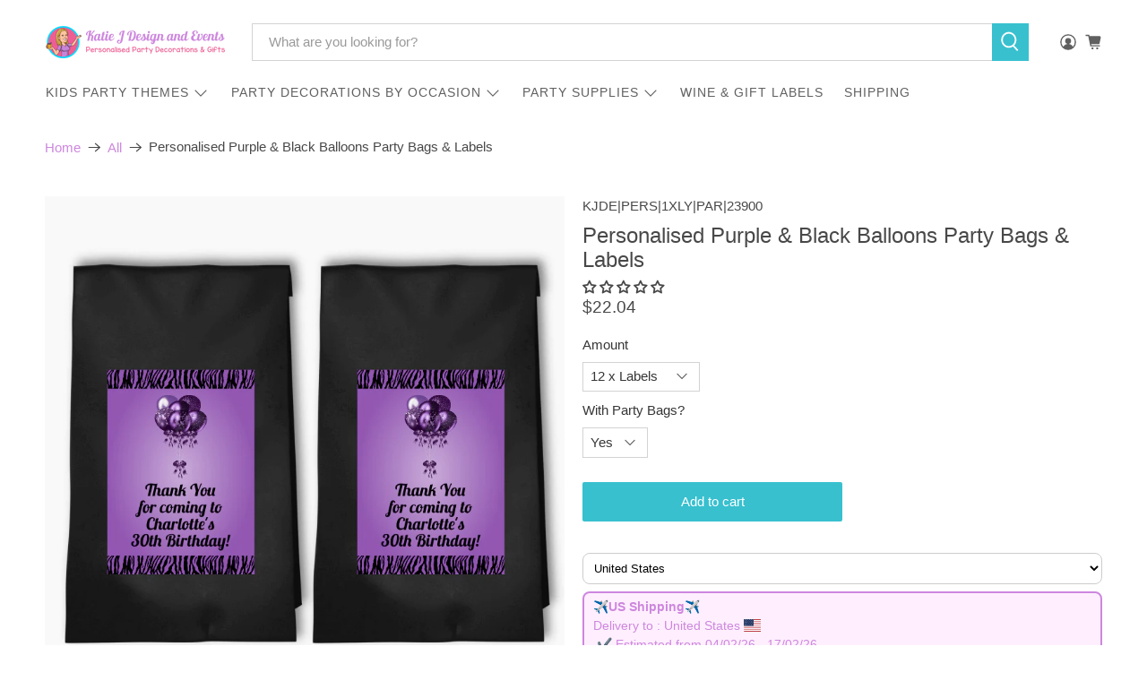

--- FILE ---
content_type: text/html; charset=utf-8
request_url: https://www.katiejdesignandevents.com.au/products/purple-balloons-party-bags
body_size: 89742
content:


 <!doctype html>
<html class="no-js no-touch" lang="en">
<head>
<meta name="viewport" content="width=device-width, initial-scale=1">
 <!-- Rocket Google Reviews -->
 <script async crossorigin fetchpriority="high" src="/cdn/shopifycloud/importmap-polyfill/es-modules-shim.2.4.0.js"></script>
<script shopify_url="katie-j-design-and-events.myshopify.com" shopify_data='{&quot;first_name&quot;:null,&quot;address1&quot;:&quot;PO Box 439&quot;,&quot;phone&quot;:&quot;0421027381&quot;,&quot;city&quot;:&quot;Beenleigh&quot;,&quot;zip&quot;:&quot;4207&quot;,&quot;province&quot;:&quot;Queensland&quot;,&quot;country&quot;:&quot;Australia&quot;,&quot;last_name&quot;:null,&quot;address2&quot;:&quot;&quot;,&quot;company&quot;:&quot;Katie J Design and Events&quot;,&quot;latitude&quot;:-27.7150151,&quot;longitude&quot;:153.1939492,&quot;name&quot;:&quot;&quot;,&quot;country_code&quot;:&quot;AU&quot;,&quot;province_code&quot;:&quot;QLD&quot;}' defer="defer" src="https://assets.entanglecommerce.com/google-review-assets/gr-extension.min.js"></script>
 <link
                      href="https://assets.entanglecommerce.com/google-review-assets/gr-extension.min.css"
                      rel="stylesheet"
                      type="text/css"
                    >
                   

<!-- Hyperspeed:462372 -->
<!-- hs-shared_id:7d3bef03 -->



<script>window.HS_JS_OVERRIDES = [{"load_method":"ON_ACTION","match":"shopifycloud\/portable-wallets","pages":null,"match_type":"SMART_DEFER_JS","extension_id":null,"file_name":null},{"load_method":"ON_ACTION","match":"\/checkouts\/internal\/preloads.js","pages":null,"match_type":"SMART_DEFER_JS","extension_id":null,"file_name":null},{"load_method":"ON_ACTION","match":"tidio.co","pages":null,"match_type":"SMART_DEFER_JS","extension_id":null,"file_name":null},{"load_method":"ON_ACTION","match":"judge.me","pages":null,"match_type":"SMART_DEFER_JS","extension_id":null,"file_name":null},{"load_method":"ON_ACTION","match":"trekkie.load","pages":null,"match_type":"SMART_DEFER_JS","extension_id":null,"file_name":null},{"load_method":"ON_ACTION","match":"googletagmanager","pages":null,"match_type":"SMART_DEFER_JS","extension_id":null,"file_name":null},{"load_method":"ON_ACTION","match":"pinterest.com","pages":null,"match_type":"SMART_DEFER_JS","extension_id":null,"file_name":null},{"load_method":"ON_ACTION","match":"connect.facebook.net","pages":null,"match_type":"SMART_DEFER_JS","extension_id":null,"file_name":null},{"load_method":"ON_ACTION","match":"shopifycloud\/web-pixels-manager","pages":null,"match_type":"SMART_DEFER_JS","extension_id":null,"file_name":null},{"load_method":"DEFER","match":"019bc1f6-ae28-7acd-b86a-afebf087b638\/google-review.min.js","pages":["HOME","COLLECTIONS","PRODUCT","CART","OTHER"],"match_type":"APP_EMBED_JS","extension_id":"019bc1f6-ae28-7acd-b86a-afebf087b638","file_name":"google-review.min.js"},{"load_method":"DEFER","match":"019bc1f6-ae28-7acd-b86a-afebf087b638\/slider-bundle.min.js","pages":["HOME","COLLECTIONS","PRODUCT","CART","OTHER"],"match_type":"APP_EMBED_JS","extension_id":"019bc1f6-ae28-7acd-b86a-afebf087b638","file_name":"slider-bundle.min.js"},{"load_method":"DEFER","match":"019bc1f6-ae28-7acd-b86a-afebf087b638\/typewriter-effect.min.js","pages":["HOME","COLLECTIONS","PRODUCT","CART","OTHER"],"match_type":"APP_EMBED_JS","extension_id":"019bc1f6-ae28-7acd-b86a-afebf087b638","file_name":"typewriter-effect.min.js"},{"load_method":"DEFER","match":"019bdc9e-9889-75cc-9a3d-a887384f20d4\/loader.js","pages":["HOME","COLLECTIONS","PRODUCT","CART","OTHER"],"match_type":"APP_EMBED_JS","extension_id":"019bdc9e-9889-75cc-9a3d-a887384f20d4","file_name":"loader.js"}];</script>
<script>!function(e,t){if("object"==typeof exports&&"object"==typeof module)module.exports=t();else if("function"==typeof define&&define.amd)define([],t);else{var n=t();for(var s in n)("object"==typeof exports?exports:e)[s]=n[s]}}(self,()=>(()=>{"use strict";const e="hyperscript/defer-load",t="ON_ACTION",n=["window.Station.Apps.Tabs",".replace('no-js', 'js')","onLoadStylesheet()","window.onpageshow","spratlyThemeSettings","lazysizes","window.MinimogSettings","onloadt4relcss","asyncLoad","_bstrLocale","window.PandectesSettings","window.Rivo.common","__engine_loaded","window.AVADA_JOY"],s=window.HS_JS_OVERRIDES||[];function i(e,t){const i=!e||"string"!=typeof e,o=t&&t.hasAttribute("hs-ignore"),r=t&&t.innerHTML,c=t&&"application/ld+json"===t.getAttribute("type")||r&&n.some(e=>t.innerHTML.includes(e));if(!t&&i||o||c)return null;{const n=s.find(n=>function(e,t,n){if(!e)return!1;if("APP_EMBED_JS"===e.match_type&&e.file_name)return function(e,t){if(!t)return!1;const n=function(e){let t;try{t=new URL(e,window.location.origin).pathname}catch(n){if(!e.startsWith("/"))return null;t=e}if(!t)return null;const n=t.replace(/^\/+/,"").split("/");if(n.length<4||"extensions"!==n[0])return null;const s=n.indexOf("assets");if(s<=0||s>=n.length-1)return null;const i=n[1],o=n[n.length-1];return i&&o?{extensionId:i,fileName:o}:null}(t);return!!n&&(n.extensionId===e.extension_id&&n.fileName===e.file_name)}(e,t);const s=n&&e.match&&n.includes(e.match),i=t&&e.match&&t.includes(e.match);return Boolean(i||s)}(n,e,r?t.innerHTML:null));return n?function(e,t){let n=t;if(e.cdn){n=`https://cdn.hyperspeed.me/script/${t.replace(/^(http:\/\/|https:\/\/|\/\/)/,"")}`}return{load_method:e.load_method||"default",pages:e.pages||null,src:n}}(n,e):null}}window.HS_LOAD_ON_ACTION_SCRIPTS=window.HS_LOAD_ON_ACTION_SCRIPTS||[];const o=document.createElement,r={src:Object.getOwnPropertyDescriptor(HTMLScriptElement.prototype,"src"),type:Object.getOwnPropertyDescriptor(HTMLScriptElement.prototype,"type")},c=HTMLScriptElement.prototype.setAttribute,l=Symbol("hs-setting");function a(t,n,s){s&&window.HS_LOAD_ON_ACTION_SCRIPTS.push([t,n]),t.type=e;const i=function(n){t.getAttribute("type")===e&&n.preventDefault(),t.removeEventListener("beforescriptexecute",i)};t.addEventListener("beforescriptexecute",i)}function u(e){if(!e||!Array.isArray(e))return!0;const t=function(){if(void 0!==window.SHOPIFY_PAGE_TYPE)return window.SHOPIFY_PAGE_TYPE;const e=window.location.pathname;return"/"===e||"/index"===e?"HOME":e.includes("/collections/")?"COLLECTIONS":e.includes("/products/")?"PRODUCT":e.includes("/cart")?"CART":"OTHER"}();return e.includes(t)}return document.createElement=function(...n){if("script"!==n[0].toLowerCase()||window.hsUnblocked)return o.apply(document,n);const s=o.apply(document,n);try{Object.defineProperties(s,{src:{...r.src,set(n){if(this[l])r.src.set.call(this,n);else{this[l]=!0;try{const s=i(n,null),o=s&&s.load_method===t,c=s?s.src:n;o&&r.type.set.call(this,e),r.src.set.call(this,c)}finally{this[l]=!1}}}},type:{...r.type,set(n){if(this[l])return void r.type.set.call(this,n);const o=i(s.src,null),c=o&&o.load_method===t;r.type.set.call(this,c?e:n)}}}),s.setAttribute=function(e,t){if("src"===e||"type"===e){if(this[l])return void r[e].set.call(this,t);this[l]=!0;try{this[e]=t}finally{this[l]=!1}}else c.call(this,e,t)}}catch(e){console.warn("HyperScripts: unable to prevent script execution for script src ",s.src,".\n",'A likely cause would be because you are using a third-party browser extension that monkey patches the "document.createElement" function.')}return s},window.hsScriptObserver=new MutationObserver(n=>{for(let s=0;s<n.length;s++){const{addedNodes:o}=n[s];for(let n=0;n<o.length;n++){const s=o[n];if(1===s.nodeType&&"SCRIPT"===s.tagName){const n=s.type,o=i(s.src,s);if(n===e)a(s,null,u(o&&o.pages));else if(o){const n=u(o.pages),i=s.type===e?null:s.type;switch(o.load_method){case t:a(s,i,n);break;case"DEFER":n||a(s,i,!1)}}}}}}),window.hsScriptObserver.observe(document.documentElement,{childList:!0,subtree:!0}),{}})());</script>


<!-- Third party app optimization -->
<!-- Is an app not updating? Just click Rebuild Cache in Hyperspeed. -->
<!-- Or, stop deferring the app by clicking View Details on App Optimization in your Theme Optimization settings. -->
<script hs-ignore>(function(){var hsUrls=[{"load_method":"ON_ACTION","original_url":"https:\/\/scripts.terms.tordenapps.com\/torden_shopify_terms.min.js?shop=katie-j-design-and-events.myshopify.com","pages":["HOME","COLLECTIONS","PRODUCT","CART","OTHER"]},{"load_method":"ON_ACTION","original_url":"https:\/\/searchanise-ef84.kxcdn.com\/widgets\/shopify\/init.js?a=1e0m1P3i6s\u0026shop=katie-j-design-and-events.myshopify.com","pages":["HOME","COLLECTIONS","PRODUCT","CART","OTHER"]},{"load_method":"ON_ACTION","original_url":"https:\/\/ecommerce-editor-connector.live.gelato.tech\/ecommerce-editor\/v1\/shopify.esm.js?c=fad6cfee-0426-45fb-a331-5b872ed3bb53\u0026s=3d8f409c-627a-4465-9b01-c7473af6c82b\u0026shop=katie-j-design-and-events.myshopify.com","pages":["HOME","COLLECTIONS","PRODUCT","CART","OTHER"]},{"load_method":"ON_ACTION","original_url":"https:\/\/d5zu2f4xvqanl.cloudfront.net\/42\/fe\/loader_2.js?shop=katie-j-design-and-events.myshopify.com","pages":["HOME","COLLECTIONS","PRODUCT","CART","OTHER"]},{"load_method":"ON_ACTION","original_url":"https:\/\/cdn.authorsig.lowfruitsolutions.com\/691f44e5669a8fc2c7438a00ade166d8\/author-sig-5d39c00da0a85c22cffaf16bdd961318.js?shop=katie-j-design-and-events.myshopify.com","pages":["HOME","COLLECTIONS","PRODUCT","CART","OTHER"]}];var insertBeforeBackup=Node.prototype.insertBefore;var currentPageType=getPageType();function getPageType(){var currentPage="product";if(currentPage==='index'){return'HOME';}else if(currentPage==='collection'){return'COLLECTIONS';}else if(currentPage==='product'){return'PRODUCT';}else if(currentPage==='cart'){return'CART';}else{return'OTHER';}}
function isWhitelistedPage(script){return script.pages.includes(currentPageType);}
function getCachedScriptUrl(url){var result=(hsUrls||[]).find(function(el){var compareUrl=el.original_url;if(url.substring(0,6)==="https:"&&el.original_url.substring(0,2)==="//"){compareUrl="https:"+el.original_url;}
return url==compareUrl;});return result;}
function loadScript(scriptInfo){if(isWhitelistedPage(scriptInfo)){var s=document.createElement('script');s.type='text/javascript';s.async=true;s.src=scriptInfo.original_url;var x=document.getElementsByTagName('script')[0];insertBeforeBackup.apply(x.parentNode,[s,x]);}}
var userEvents={touch:["touchmove","touchend"],mouse:["mousemove","click","keydown","scroll"]};function isTouch(){var touchIdentifiers=" -webkit- -moz- -o- -ms- ".split(" ");if("ontouchstart"in window||window.DocumentTouch&&document instanceof DocumentTouch){return true;}
var query=["(",touchIdentifiers.join("touch-enabled),("),"hsterminal",")"].join("");return window.matchMedia(query).matches;}
var actionEvents=isTouch()?userEvents.touch:userEvents.mouse;function loadOnUserAction(){(hsUrls||[]).filter(function(url){return url.load_method==='ON_ACTION';}).forEach(function(scriptInfo){loadScript(scriptInfo)})
actionEvents.forEach(function(userEvent){document.removeEventListener(userEvent,loadOnUserAction);});}
Node.prototype.insertBefore=function(newNode,refNode){if(newNode.type!=="text/javascript"&&newNode.type!=="application/javascript"&&newNode.type!=="application/ecmascript"){return insertBeforeBackup.apply(this,arguments);}
var scriptInfo=getCachedScriptUrl(newNode.src);if(!scriptInfo){return insertBeforeBackup.apply(this,arguments);}
if(isWhitelistedPage(scriptInfo)&&scriptInfo.load_method!=='ON_ACTION'){var s=document.createElement('script');s.type='text/javascript';s.async=true;s.src=scriptInfo.original_url;insertBeforeBackup.apply(this,[s,refNode]);}}
document.addEventListener("DOMContentLoaded",function(){actionEvents.forEach(function(userEvent){document.addEventListener(userEvent,loadOnUserAction);});});})();</script>

<!-- instant.load -->
<script defer src="//www.katiejdesignandevents.com.au/cdn/shop/t/300/assets/hs-instantload.min.js?v=40211797642303160721766083190"></script>

<!-- defer JS until action -->
<script async src="//www.katiejdesignandevents.com.au/cdn/shop/t/300/assets/hs-script-loader.min.js?v=15651996645934531031766083189"></script>
<!-- Preload LCP Product Image -->
<link
    rel="preload"
    as="image"
    href="//www.katiejdesignandevents.com.au/cdn/shop/files/PersonalisedPurpleBalloonsPartyBags_Labels_1200x.png?v=1720161416"
    imagesizes="284px"
    imagesrcset="//www.katiejdesignandevents.com.au/cdn/shop/files/PersonalisedPurpleBalloonsPartyBags_Labels_200x.png?v=1720161416 200xw, //www.katiejdesignandevents.com.au/cdn/shop/files/PersonalisedPurpleBalloonsPartyBags_Labels_400x.png?v=1720161416 400xw, //www.katiejdesignandevents.com.au/cdn/shop/files/PersonalisedPurpleBalloonsPartyBags_Labels_600x.png?v=1720161416 600xw, //www.katiejdesignandevents.com.au/cdn/shop/files/PersonalisedPurpleBalloonsPartyBags_Labels_800x.png?v=1720161416 800xw, //www.katiejdesignandevents.com.au/cdn/shop/files/PersonalisedPurpleBalloonsPartyBags_Labels_1200x.png?v=1720161416 1200xw, //www.katiejdesignandevents.com.au/cdn/shop/files/PersonalisedPurpleBalloonsPartyBags_Labels_2000x.png?v=1720161416 2000xw"/>
 <script defer src="//d1liekpayvooaz.cloudfront.net/apps/customizery/customizery.js?shop=katie-j-design-and-events.myshopify.com"></script>
 <script>
    window.Store = window.Store || {};
    window.Store.id = 4346033;
</script>
 <meta charset="utf-8">
 <meta http-equiv="cleartype" content="on">
 <meta name="robots" content="index,follow">
 <meta name="theme-color" content="#ffffff">
 <link rel="canonical" href="https://www.katiejdesignandevents.com.au/products/purple-balloons-party-bags"><title>Stunning &quot;Purple &amp; Black Balloons&quot; Party Bags &amp; Labels - Katie J Design and Events</title>
 <!-- DNS prefetches -->
 <link rel="dns-prefetch" href="https://cdn.shopify.com">
 <link rel="dns-prefetch" href="https://fonts.shopify.com">
 <link rel="dns-prefetch" href="https://monorail-edge.shopifysvc.com">
 <link rel="dns-prefetch" href="https://ajax.googleapis.com">
 <!-- Preconnects -->
 <link rel="preconnect" href="https://cdn.shopify.com" crossorigin>
 <link rel="preconnect" href="https://fonts.shopify.com" crossorigin>
 <link rel="preconnect" href="https://monorail-edge.shopifysvc.com">
 <link rel="preconnect" href="https://ajax.googleapis.com">
 <!-- Preloads -->
 <!-- Preload CSS -->
 <link rel="preload" href="//www.katiejdesignandevents.com.au/cdn/shop/t/300/assets/fancybox.css?v=30466120580444283401766083188" as="style">
 <link rel="preload" href="//www.katiejdesignandevents.com.au/cdn/shop/t/300/assets/theme.css?v=14473298822079880991766083227" as="style">
 <!-- Preload JS -->
 <link rel="preload" href="https://ajax.googleapis.com/ajax/libs/jquery/3.6.0/jquery.min.js" as="script">
 <link rel="preload" href="//www.katiejdesignandevents.com.au/cdn/shop/t/300/assets/vendors.js?v=105789364703734492431766083189" as="script">
 <link rel="preload" href="https://cdn.hyperspeed.me/script/www.katiejdesignandevents.com.au/cdn/shop/t/300/assets/utilities.js?v=178049412956046755721766083189" as="script">
 <link rel="preload" href="https://cdn.hyperspeed.me/script/www.katiejdesignandevents.com.au/cdn/shop/t/300/assets/app.js?v=147112339116014669781766083227" as="script">
 <link rel="preload" href="/services/javascripts/currencies.js" as="script">
 <link rel="preload" href="//www.katiejdesignandevents.com.au/cdn/shop/t/300/assets/currencyConversion.js?v=131509219858779596601766083190" as="script">
 <!-- CSS for Flex -->
 <link rel="stylesheet" href="//www.katiejdesignandevents.com.au/cdn/shop/t/300/assets/fancybox.css?v=30466120580444283401766083188">
 <link rel="stylesheet" href="//www.katiejdesignandevents.com.au/cdn/shop/t/300/assets/theme.css?v=14473298822079880991766083227">
 <script>
    window.PXUTheme = window.PXUTheme || {};
    window.PXUTheme.version = '5.5.0';
    window.PXUTheme.name = 'Flex';
</script>
 <script>
    

window.PXUTheme = window.PXUTheme || {};


window.PXUTheme.info = {
  name: 'Flex',
  version: '3.0.0'
}


window.PXUTheme.currency = {};
window.PXUTheme.currency.show_multiple_currencies = null;
window.PXUTheme.currency.presentment_currency = "AUD";
window.PXUTheme.currency.default_currency = "AUD";
window.PXUTheme.currency.display_format = null;
window.PXUTheme.currency.money_format = "";
window.PXUTheme.currency.money_format_no_currency = "${{amount}}";
window.PXUTheme.currency.money_format_currency = "${{amount}} AUD";
window.PXUTheme.currency.native_multi_currency = true;
window.PXUTheme.currency.iso_code = "AUD";
window.PXUTheme.currency.symbol = "$";



window.PXUTheme.allCountryOptionTags = "\u003coption value=\"Australia\" data-provinces=\"[[\u0026quot;Australian Capital Territory\u0026quot;,\u0026quot;Australian Capital Territory\u0026quot;],[\u0026quot;New South Wales\u0026quot;,\u0026quot;New South Wales\u0026quot;],[\u0026quot;Northern Territory\u0026quot;,\u0026quot;Northern Territory\u0026quot;],[\u0026quot;Queensland\u0026quot;,\u0026quot;Queensland\u0026quot;],[\u0026quot;South Australia\u0026quot;,\u0026quot;South Australia\u0026quot;],[\u0026quot;Tasmania\u0026quot;,\u0026quot;Tasmania\u0026quot;],[\u0026quot;Victoria\u0026quot;,\u0026quot;Victoria\u0026quot;],[\u0026quot;Western Australia\u0026quot;,\u0026quot;Western Australia\u0026quot;]]\"\u003eAustralia\u003c\/option\u003e\n\u003coption value=\"---\" data-provinces=\"[]\"\u003e---\u003c\/option\u003e\n\u003coption value=\"Afghanistan\" data-provinces=\"[]\"\u003eAfghanistan\u003c\/option\u003e\n\u003coption value=\"Aland Islands\" data-provinces=\"[]\"\u003eÅland Islands\u003c\/option\u003e\n\u003coption value=\"Albania\" data-provinces=\"[]\"\u003eAlbania\u003c\/option\u003e\n\u003coption value=\"Algeria\" data-provinces=\"[]\"\u003eAlgeria\u003c\/option\u003e\n\u003coption value=\"Andorra\" data-provinces=\"[]\"\u003eAndorra\u003c\/option\u003e\n\u003coption value=\"Angola\" data-provinces=\"[]\"\u003eAngola\u003c\/option\u003e\n\u003coption value=\"Anguilla\" data-provinces=\"[]\"\u003eAnguilla\u003c\/option\u003e\n\u003coption value=\"Antigua And Barbuda\" data-provinces=\"[]\"\u003eAntigua \u0026 Barbuda\u003c\/option\u003e\n\u003coption value=\"Argentina\" data-provinces=\"[[\u0026quot;Buenos Aires\u0026quot;,\u0026quot;Buenos Aires Province\u0026quot;],[\u0026quot;Catamarca\u0026quot;,\u0026quot;Catamarca\u0026quot;],[\u0026quot;Chaco\u0026quot;,\u0026quot;Chaco\u0026quot;],[\u0026quot;Chubut\u0026quot;,\u0026quot;Chubut\u0026quot;],[\u0026quot;Ciudad Autónoma de Buenos Aires\u0026quot;,\u0026quot;Buenos Aires (Autonomous City)\u0026quot;],[\u0026quot;Corrientes\u0026quot;,\u0026quot;Corrientes\u0026quot;],[\u0026quot;Córdoba\u0026quot;,\u0026quot;Córdoba\u0026quot;],[\u0026quot;Entre Ríos\u0026quot;,\u0026quot;Entre Ríos\u0026quot;],[\u0026quot;Formosa\u0026quot;,\u0026quot;Formosa\u0026quot;],[\u0026quot;Jujuy\u0026quot;,\u0026quot;Jujuy\u0026quot;],[\u0026quot;La Pampa\u0026quot;,\u0026quot;La Pampa\u0026quot;],[\u0026quot;La Rioja\u0026quot;,\u0026quot;La Rioja\u0026quot;],[\u0026quot;Mendoza\u0026quot;,\u0026quot;Mendoza\u0026quot;],[\u0026quot;Misiones\u0026quot;,\u0026quot;Misiones\u0026quot;],[\u0026quot;Neuquén\u0026quot;,\u0026quot;Neuquén\u0026quot;],[\u0026quot;Río Negro\u0026quot;,\u0026quot;Río Negro\u0026quot;],[\u0026quot;Salta\u0026quot;,\u0026quot;Salta\u0026quot;],[\u0026quot;San Juan\u0026quot;,\u0026quot;San Juan\u0026quot;],[\u0026quot;San Luis\u0026quot;,\u0026quot;San Luis\u0026quot;],[\u0026quot;Santa Cruz\u0026quot;,\u0026quot;Santa Cruz\u0026quot;],[\u0026quot;Santa Fe\u0026quot;,\u0026quot;Santa Fe\u0026quot;],[\u0026quot;Santiago Del Estero\u0026quot;,\u0026quot;Santiago del Estero\u0026quot;],[\u0026quot;Tierra Del Fuego\u0026quot;,\u0026quot;Tierra del Fuego\u0026quot;],[\u0026quot;Tucumán\u0026quot;,\u0026quot;Tucumán\u0026quot;]]\"\u003eArgentina\u003c\/option\u003e\n\u003coption value=\"Armenia\" data-provinces=\"[]\"\u003eArmenia\u003c\/option\u003e\n\u003coption value=\"Aruba\" data-provinces=\"[]\"\u003eAruba\u003c\/option\u003e\n\u003coption value=\"Ascension Island\" data-provinces=\"[]\"\u003eAscension Island\u003c\/option\u003e\n\u003coption value=\"Australia\" data-provinces=\"[[\u0026quot;Australian Capital Territory\u0026quot;,\u0026quot;Australian Capital Territory\u0026quot;],[\u0026quot;New South Wales\u0026quot;,\u0026quot;New South Wales\u0026quot;],[\u0026quot;Northern Territory\u0026quot;,\u0026quot;Northern Territory\u0026quot;],[\u0026quot;Queensland\u0026quot;,\u0026quot;Queensland\u0026quot;],[\u0026quot;South Australia\u0026quot;,\u0026quot;South Australia\u0026quot;],[\u0026quot;Tasmania\u0026quot;,\u0026quot;Tasmania\u0026quot;],[\u0026quot;Victoria\u0026quot;,\u0026quot;Victoria\u0026quot;],[\u0026quot;Western Australia\u0026quot;,\u0026quot;Western Australia\u0026quot;]]\"\u003eAustralia\u003c\/option\u003e\n\u003coption value=\"Austria\" data-provinces=\"[]\"\u003eAustria\u003c\/option\u003e\n\u003coption value=\"Azerbaijan\" data-provinces=\"[]\"\u003eAzerbaijan\u003c\/option\u003e\n\u003coption value=\"Bahamas\" data-provinces=\"[]\"\u003eBahamas\u003c\/option\u003e\n\u003coption value=\"Bahrain\" data-provinces=\"[]\"\u003eBahrain\u003c\/option\u003e\n\u003coption value=\"Bangladesh\" data-provinces=\"[]\"\u003eBangladesh\u003c\/option\u003e\n\u003coption value=\"Barbados\" data-provinces=\"[]\"\u003eBarbados\u003c\/option\u003e\n\u003coption value=\"Belarus\" data-provinces=\"[]\"\u003eBelarus\u003c\/option\u003e\n\u003coption value=\"Belgium\" data-provinces=\"[]\"\u003eBelgium\u003c\/option\u003e\n\u003coption value=\"Belize\" data-provinces=\"[]\"\u003eBelize\u003c\/option\u003e\n\u003coption value=\"Benin\" data-provinces=\"[]\"\u003eBenin\u003c\/option\u003e\n\u003coption value=\"Bermuda\" data-provinces=\"[]\"\u003eBermuda\u003c\/option\u003e\n\u003coption value=\"Bhutan\" data-provinces=\"[]\"\u003eBhutan\u003c\/option\u003e\n\u003coption value=\"Bolivia\" data-provinces=\"[]\"\u003eBolivia\u003c\/option\u003e\n\u003coption value=\"Bosnia And Herzegovina\" data-provinces=\"[]\"\u003eBosnia \u0026 Herzegovina\u003c\/option\u003e\n\u003coption value=\"Botswana\" data-provinces=\"[]\"\u003eBotswana\u003c\/option\u003e\n\u003coption value=\"Brazil\" data-provinces=\"[[\u0026quot;Acre\u0026quot;,\u0026quot;Acre\u0026quot;],[\u0026quot;Alagoas\u0026quot;,\u0026quot;Alagoas\u0026quot;],[\u0026quot;Amapá\u0026quot;,\u0026quot;Amapá\u0026quot;],[\u0026quot;Amazonas\u0026quot;,\u0026quot;Amazonas\u0026quot;],[\u0026quot;Bahia\u0026quot;,\u0026quot;Bahia\u0026quot;],[\u0026quot;Ceará\u0026quot;,\u0026quot;Ceará\u0026quot;],[\u0026quot;Distrito Federal\u0026quot;,\u0026quot;Federal District\u0026quot;],[\u0026quot;Espírito Santo\u0026quot;,\u0026quot;Espírito Santo\u0026quot;],[\u0026quot;Goiás\u0026quot;,\u0026quot;Goiás\u0026quot;],[\u0026quot;Maranhão\u0026quot;,\u0026quot;Maranhão\u0026quot;],[\u0026quot;Mato Grosso\u0026quot;,\u0026quot;Mato Grosso\u0026quot;],[\u0026quot;Mato Grosso do Sul\u0026quot;,\u0026quot;Mato Grosso do Sul\u0026quot;],[\u0026quot;Minas Gerais\u0026quot;,\u0026quot;Minas Gerais\u0026quot;],[\u0026quot;Paraná\u0026quot;,\u0026quot;Paraná\u0026quot;],[\u0026quot;Paraíba\u0026quot;,\u0026quot;Paraíba\u0026quot;],[\u0026quot;Pará\u0026quot;,\u0026quot;Pará\u0026quot;],[\u0026quot;Pernambuco\u0026quot;,\u0026quot;Pernambuco\u0026quot;],[\u0026quot;Piauí\u0026quot;,\u0026quot;Piauí\u0026quot;],[\u0026quot;Rio Grande do Norte\u0026quot;,\u0026quot;Rio Grande do Norte\u0026quot;],[\u0026quot;Rio Grande do Sul\u0026quot;,\u0026quot;Rio Grande do Sul\u0026quot;],[\u0026quot;Rio de Janeiro\u0026quot;,\u0026quot;Rio de Janeiro\u0026quot;],[\u0026quot;Rondônia\u0026quot;,\u0026quot;Rondônia\u0026quot;],[\u0026quot;Roraima\u0026quot;,\u0026quot;Roraima\u0026quot;],[\u0026quot;Santa Catarina\u0026quot;,\u0026quot;Santa Catarina\u0026quot;],[\u0026quot;Sergipe\u0026quot;,\u0026quot;Sergipe\u0026quot;],[\u0026quot;São Paulo\u0026quot;,\u0026quot;São Paulo\u0026quot;],[\u0026quot;Tocantins\u0026quot;,\u0026quot;Tocantins\u0026quot;]]\"\u003eBrazil\u003c\/option\u003e\n\u003coption value=\"British Indian Ocean Territory\" data-provinces=\"[]\"\u003eBritish Indian Ocean Territory\u003c\/option\u003e\n\u003coption value=\"Virgin Islands, British\" data-provinces=\"[]\"\u003eBritish Virgin Islands\u003c\/option\u003e\n\u003coption value=\"Brunei\" data-provinces=\"[]\"\u003eBrunei\u003c\/option\u003e\n\u003coption value=\"Bulgaria\" data-provinces=\"[]\"\u003eBulgaria\u003c\/option\u003e\n\u003coption value=\"Burkina Faso\" data-provinces=\"[]\"\u003eBurkina Faso\u003c\/option\u003e\n\u003coption value=\"Burundi\" data-provinces=\"[]\"\u003eBurundi\u003c\/option\u003e\n\u003coption value=\"Cambodia\" data-provinces=\"[]\"\u003eCambodia\u003c\/option\u003e\n\u003coption value=\"Republic of Cameroon\" data-provinces=\"[]\"\u003eCameroon\u003c\/option\u003e\n\u003coption value=\"Canada\" data-provinces=\"[[\u0026quot;Alberta\u0026quot;,\u0026quot;Alberta\u0026quot;],[\u0026quot;British Columbia\u0026quot;,\u0026quot;British Columbia\u0026quot;],[\u0026quot;Manitoba\u0026quot;,\u0026quot;Manitoba\u0026quot;],[\u0026quot;New Brunswick\u0026quot;,\u0026quot;New Brunswick\u0026quot;],[\u0026quot;Newfoundland and Labrador\u0026quot;,\u0026quot;Newfoundland and Labrador\u0026quot;],[\u0026quot;Northwest Territories\u0026quot;,\u0026quot;Northwest Territories\u0026quot;],[\u0026quot;Nova Scotia\u0026quot;,\u0026quot;Nova Scotia\u0026quot;],[\u0026quot;Nunavut\u0026quot;,\u0026quot;Nunavut\u0026quot;],[\u0026quot;Ontario\u0026quot;,\u0026quot;Ontario\u0026quot;],[\u0026quot;Prince Edward Island\u0026quot;,\u0026quot;Prince Edward Island\u0026quot;],[\u0026quot;Quebec\u0026quot;,\u0026quot;Quebec\u0026quot;],[\u0026quot;Saskatchewan\u0026quot;,\u0026quot;Saskatchewan\u0026quot;],[\u0026quot;Yukon\u0026quot;,\u0026quot;Yukon\u0026quot;]]\"\u003eCanada\u003c\/option\u003e\n\u003coption value=\"Cape Verde\" data-provinces=\"[]\"\u003eCape Verde\u003c\/option\u003e\n\u003coption value=\"Caribbean Netherlands\" data-provinces=\"[]\"\u003eCaribbean Netherlands\u003c\/option\u003e\n\u003coption value=\"Cayman Islands\" data-provinces=\"[]\"\u003eCayman Islands\u003c\/option\u003e\n\u003coption value=\"Central African Republic\" data-provinces=\"[]\"\u003eCentral African Republic\u003c\/option\u003e\n\u003coption value=\"Chad\" data-provinces=\"[]\"\u003eChad\u003c\/option\u003e\n\u003coption value=\"Chile\" data-provinces=\"[[\u0026quot;Antofagasta\u0026quot;,\u0026quot;Antofagasta\u0026quot;],[\u0026quot;Araucanía\u0026quot;,\u0026quot;Araucanía\u0026quot;],[\u0026quot;Arica and Parinacota\u0026quot;,\u0026quot;Arica y Parinacota\u0026quot;],[\u0026quot;Atacama\u0026quot;,\u0026quot;Atacama\u0026quot;],[\u0026quot;Aysén\u0026quot;,\u0026quot;Aysén\u0026quot;],[\u0026quot;Biobío\u0026quot;,\u0026quot;Bío Bío\u0026quot;],[\u0026quot;Coquimbo\u0026quot;,\u0026quot;Coquimbo\u0026quot;],[\u0026quot;Los Lagos\u0026quot;,\u0026quot;Los Lagos\u0026quot;],[\u0026quot;Los Ríos\u0026quot;,\u0026quot;Los Ríos\u0026quot;],[\u0026quot;Magallanes\u0026quot;,\u0026quot;Magallanes Region\u0026quot;],[\u0026quot;Maule\u0026quot;,\u0026quot;Maule\u0026quot;],[\u0026quot;O\u0026#39;Higgins\u0026quot;,\u0026quot;Libertador General Bernardo O’Higgins\u0026quot;],[\u0026quot;Santiago\u0026quot;,\u0026quot;Santiago Metropolitan\u0026quot;],[\u0026quot;Tarapacá\u0026quot;,\u0026quot;Tarapacá\u0026quot;],[\u0026quot;Valparaíso\u0026quot;,\u0026quot;Valparaíso\u0026quot;],[\u0026quot;Ñuble\u0026quot;,\u0026quot;Ñuble\u0026quot;]]\"\u003eChile\u003c\/option\u003e\n\u003coption value=\"China\" data-provinces=\"[[\u0026quot;Anhui\u0026quot;,\u0026quot;Anhui\u0026quot;],[\u0026quot;Beijing\u0026quot;,\u0026quot;Beijing\u0026quot;],[\u0026quot;Chongqing\u0026quot;,\u0026quot;Chongqing\u0026quot;],[\u0026quot;Fujian\u0026quot;,\u0026quot;Fujian\u0026quot;],[\u0026quot;Gansu\u0026quot;,\u0026quot;Gansu\u0026quot;],[\u0026quot;Guangdong\u0026quot;,\u0026quot;Guangdong\u0026quot;],[\u0026quot;Guangxi\u0026quot;,\u0026quot;Guangxi\u0026quot;],[\u0026quot;Guizhou\u0026quot;,\u0026quot;Guizhou\u0026quot;],[\u0026quot;Hainan\u0026quot;,\u0026quot;Hainan\u0026quot;],[\u0026quot;Hebei\u0026quot;,\u0026quot;Hebei\u0026quot;],[\u0026quot;Heilongjiang\u0026quot;,\u0026quot;Heilongjiang\u0026quot;],[\u0026quot;Henan\u0026quot;,\u0026quot;Henan\u0026quot;],[\u0026quot;Hubei\u0026quot;,\u0026quot;Hubei\u0026quot;],[\u0026quot;Hunan\u0026quot;,\u0026quot;Hunan\u0026quot;],[\u0026quot;Inner Mongolia\u0026quot;,\u0026quot;Inner Mongolia\u0026quot;],[\u0026quot;Jiangsu\u0026quot;,\u0026quot;Jiangsu\u0026quot;],[\u0026quot;Jiangxi\u0026quot;,\u0026quot;Jiangxi\u0026quot;],[\u0026quot;Jilin\u0026quot;,\u0026quot;Jilin\u0026quot;],[\u0026quot;Liaoning\u0026quot;,\u0026quot;Liaoning\u0026quot;],[\u0026quot;Ningxia\u0026quot;,\u0026quot;Ningxia\u0026quot;],[\u0026quot;Qinghai\u0026quot;,\u0026quot;Qinghai\u0026quot;],[\u0026quot;Shaanxi\u0026quot;,\u0026quot;Shaanxi\u0026quot;],[\u0026quot;Shandong\u0026quot;,\u0026quot;Shandong\u0026quot;],[\u0026quot;Shanghai\u0026quot;,\u0026quot;Shanghai\u0026quot;],[\u0026quot;Shanxi\u0026quot;,\u0026quot;Shanxi\u0026quot;],[\u0026quot;Sichuan\u0026quot;,\u0026quot;Sichuan\u0026quot;],[\u0026quot;Tianjin\u0026quot;,\u0026quot;Tianjin\u0026quot;],[\u0026quot;Xinjiang\u0026quot;,\u0026quot;Xinjiang\u0026quot;],[\u0026quot;Xizang\u0026quot;,\u0026quot;Tibet\u0026quot;],[\u0026quot;Yunnan\u0026quot;,\u0026quot;Yunnan\u0026quot;],[\u0026quot;Zhejiang\u0026quot;,\u0026quot;Zhejiang\u0026quot;]]\"\u003eChina\u003c\/option\u003e\n\u003coption value=\"Christmas Island\" data-provinces=\"[]\"\u003eChristmas Island\u003c\/option\u003e\n\u003coption value=\"Cocos (Keeling) Islands\" data-provinces=\"[]\"\u003eCocos (Keeling) Islands\u003c\/option\u003e\n\u003coption value=\"Colombia\" data-provinces=\"[[\u0026quot;Amazonas\u0026quot;,\u0026quot;Amazonas\u0026quot;],[\u0026quot;Antioquia\u0026quot;,\u0026quot;Antioquia\u0026quot;],[\u0026quot;Arauca\u0026quot;,\u0026quot;Arauca\u0026quot;],[\u0026quot;Atlántico\u0026quot;,\u0026quot;Atlántico\u0026quot;],[\u0026quot;Bogotá, D.C.\u0026quot;,\u0026quot;Capital District\u0026quot;],[\u0026quot;Bolívar\u0026quot;,\u0026quot;Bolívar\u0026quot;],[\u0026quot;Boyacá\u0026quot;,\u0026quot;Boyacá\u0026quot;],[\u0026quot;Caldas\u0026quot;,\u0026quot;Caldas\u0026quot;],[\u0026quot;Caquetá\u0026quot;,\u0026quot;Caquetá\u0026quot;],[\u0026quot;Casanare\u0026quot;,\u0026quot;Casanare\u0026quot;],[\u0026quot;Cauca\u0026quot;,\u0026quot;Cauca\u0026quot;],[\u0026quot;Cesar\u0026quot;,\u0026quot;Cesar\u0026quot;],[\u0026quot;Chocó\u0026quot;,\u0026quot;Chocó\u0026quot;],[\u0026quot;Cundinamarca\u0026quot;,\u0026quot;Cundinamarca\u0026quot;],[\u0026quot;Córdoba\u0026quot;,\u0026quot;Córdoba\u0026quot;],[\u0026quot;Guainía\u0026quot;,\u0026quot;Guainía\u0026quot;],[\u0026quot;Guaviare\u0026quot;,\u0026quot;Guaviare\u0026quot;],[\u0026quot;Huila\u0026quot;,\u0026quot;Huila\u0026quot;],[\u0026quot;La Guajira\u0026quot;,\u0026quot;La Guajira\u0026quot;],[\u0026quot;Magdalena\u0026quot;,\u0026quot;Magdalena\u0026quot;],[\u0026quot;Meta\u0026quot;,\u0026quot;Meta\u0026quot;],[\u0026quot;Nariño\u0026quot;,\u0026quot;Nariño\u0026quot;],[\u0026quot;Norte de Santander\u0026quot;,\u0026quot;Norte de Santander\u0026quot;],[\u0026quot;Putumayo\u0026quot;,\u0026quot;Putumayo\u0026quot;],[\u0026quot;Quindío\u0026quot;,\u0026quot;Quindío\u0026quot;],[\u0026quot;Risaralda\u0026quot;,\u0026quot;Risaralda\u0026quot;],[\u0026quot;San Andrés, Providencia y Santa Catalina\u0026quot;,\u0026quot;San Andrés \\u0026 Providencia\u0026quot;],[\u0026quot;Santander\u0026quot;,\u0026quot;Santander\u0026quot;],[\u0026quot;Sucre\u0026quot;,\u0026quot;Sucre\u0026quot;],[\u0026quot;Tolima\u0026quot;,\u0026quot;Tolima\u0026quot;],[\u0026quot;Valle del Cauca\u0026quot;,\u0026quot;Valle del Cauca\u0026quot;],[\u0026quot;Vaupés\u0026quot;,\u0026quot;Vaupés\u0026quot;],[\u0026quot;Vichada\u0026quot;,\u0026quot;Vichada\u0026quot;]]\"\u003eColombia\u003c\/option\u003e\n\u003coption value=\"Comoros\" data-provinces=\"[]\"\u003eComoros\u003c\/option\u003e\n\u003coption value=\"Congo\" data-provinces=\"[]\"\u003eCongo - Brazzaville\u003c\/option\u003e\n\u003coption value=\"Congo, The Democratic Republic Of The\" data-provinces=\"[]\"\u003eCongo - Kinshasa\u003c\/option\u003e\n\u003coption value=\"Cook Islands\" data-provinces=\"[]\"\u003eCook Islands\u003c\/option\u003e\n\u003coption value=\"Costa Rica\" data-provinces=\"[[\u0026quot;Alajuela\u0026quot;,\u0026quot;Alajuela\u0026quot;],[\u0026quot;Cartago\u0026quot;,\u0026quot;Cartago\u0026quot;],[\u0026quot;Guanacaste\u0026quot;,\u0026quot;Guanacaste\u0026quot;],[\u0026quot;Heredia\u0026quot;,\u0026quot;Heredia\u0026quot;],[\u0026quot;Limón\u0026quot;,\u0026quot;Limón\u0026quot;],[\u0026quot;Puntarenas\u0026quot;,\u0026quot;Puntarenas\u0026quot;],[\u0026quot;San José\u0026quot;,\u0026quot;San José\u0026quot;]]\"\u003eCosta Rica\u003c\/option\u003e\n\u003coption value=\"Croatia\" data-provinces=\"[]\"\u003eCroatia\u003c\/option\u003e\n\u003coption value=\"Curaçao\" data-provinces=\"[]\"\u003eCuraçao\u003c\/option\u003e\n\u003coption value=\"Cyprus\" data-provinces=\"[]\"\u003eCyprus\u003c\/option\u003e\n\u003coption value=\"Czech Republic\" data-provinces=\"[]\"\u003eCzechia\u003c\/option\u003e\n\u003coption value=\"Côte d'Ivoire\" data-provinces=\"[]\"\u003eCôte d’Ivoire\u003c\/option\u003e\n\u003coption value=\"Denmark\" data-provinces=\"[]\"\u003eDenmark\u003c\/option\u003e\n\u003coption value=\"Djibouti\" data-provinces=\"[]\"\u003eDjibouti\u003c\/option\u003e\n\u003coption value=\"Dominica\" data-provinces=\"[]\"\u003eDominica\u003c\/option\u003e\n\u003coption value=\"Dominican Republic\" data-provinces=\"[]\"\u003eDominican Republic\u003c\/option\u003e\n\u003coption value=\"Ecuador\" data-provinces=\"[]\"\u003eEcuador\u003c\/option\u003e\n\u003coption value=\"Egypt\" data-provinces=\"[[\u0026quot;6th of October\u0026quot;,\u0026quot;6th of October\u0026quot;],[\u0026quot;Al Sharqia\u0026quot;,\u0026quot;Al Sharqia\u0026quot;],[\u0026quot;Alexandria\u0026quot;,\u0026quot;Alexandria\u0026quot;],[\u0026quot;Aswan\u0026quot;,\u0026quot;Aswan\u0026quot;],[\u0026quot;Asyut\u0026quot;,\u0026quot;Asyut\u0026quot;],[\u0026quot;Beheira\u0026quot;,\u0026quot;Beheira\u0026quot;],[\u0026quot;Beni Suef\u0026quot;,\u0026quot;Beni Suef\u0026quot;],[\u0026quot;Cairo\u0026quot;,\u0026quot;Cairo\u0026quot;],[\u0026quot;Dakahlia\u0026quot;,\u0026quot;Dakahlia\u0026quot;],[\u0026quot;Damietta\u0026quot;,\u0026quot;Damietta\u0026quot;],[\u0026quot;Faiyum\u0026quot;,\u0026quot;Faiyum\u0026quot;],[\u0026quot;Gharbia\u0026quot;,\u0026quot;Gharbia\u0026quot;],[\u0026quot;Giza\u0026quot;,\u0026quot;Giza\u0026quot;],[\u0026quot;Helwan\u0026quot;,\u0026quot;Helwan\u0026quot;],[\u0026quot;Ismailia\u0026quot;,\u0026quot;Ismailia\u0026quot;],[\u0026quot;Kafr el-Sheikh\u0026quot;,\u0026quot;Kafr el-Sheikh\u0026quot;],[\u0026quot;Luxor\u0026quot;,\u0026quot;Luxor\u0026quot;],[\u0026quot;Matrouh\u0026quot;,\u0026quot;Matrouh\u0026quot;],[\u0026quot;Minya\u0026quot;,\u0026quot;Minya\u0026quot;],[\u0026quot;Monufia\u0026quot;,\u0026quot;Monufia\u0026quot;],[\u0026quot;New Valley\u0026quot;,\u0026quot;New Valley\u0026quot;],[\u0026quot;North Sinai\u0026quot;,\u0026quot;North Sinai\u0026quot;],[\u0026quot;Port Said\u0026quot;,\u0026quot;Port Said\u0026quot;],[\u0026quot;Qalyubia\u0026quot;,\u0026quot;Qalyubia\u0026quot;],[\u0026quot;Qena\u0026quot;,\u0026quot;Qena\u0026quot;],[\u0026quot;Red Sea\u0026quot;,\u0026quot;Red Sea\u0026quot;],[\u0026quot;Sohag\u0026quot;,\u0026quot;Sohag\u0026quot;],[\u0026quot;South Sinai\u0026quot;,\u0026quot;South Sinai\u0026quot;],[\u0026quot;Suez\u0026quot;,\u0026quot;Suez\u0026quot;]]\"\u003eEgypt\u003c\/option\u003e\n\u003coption value=\"El Salvador\" data-provinces=\"[[\u0026quot;Ahuachapán\u0026quot;,\u0026quot;Ahuachapán\u0026quot;],[\u0026quot;Cabañas\u0026quot;,\u0026quot;Cabañas\u0026quot;],[\u0026quot;Chalatenango\u0026quot;,\u0026quot;Chalatenango\u0026quot;],[\u0026quot;Cuscatlán\u0026quot;,\u0026quot;Cuscatlán\u0026quot;],[\u0026quot;La Libertad\u0026quot;,\u0026quot;La Libertad\u0026quot;],[\u0026quot;La Paz\u0026quot;,\u0026quot;La Paz\u0026quot;],[\u0026quot;La Unión\u0026quot;,\u0026quot;La Unión\u0026quot;],[\u0026quot;Morazán\u0026quot;,\u0026quot;Morazán\u0026quot;],[\u0026quot;San Miguel\u0026quot;,\u0026quot;San Miguel\u0026quot;],[\u0026quot;San Salvador\u0026quot;,\u0026quot;San Salvador\u0026quot;],[\u0026quot;San Vicente\u0026quot;,\u0026quot;San Vicente\u0026quot;],[\u0026quot;Santa Ana\u0026quot;,\u0026quot;Santa Ana\u0026quot;],[\u0026quot;Sonsonate\u0026quot;,\u0026quot;Sonsonate\u0026quot;],[\u0026quot;Usulután\u0026quot;,\u0026quot;Usulután\u0026quot;]]\"\u003eEl Salvador\u003c\/option\u003e\n\u003coption value=\"Equatorial Guinea\" data-provinces=\"[]\"\u003eEquatorial Guinea\u003c\/option\u003e\n\u003coption value=\"Eritrea\" data-provinces=\"[]\"\u003eEritrea\u003c\/option\u003e\n\u003coption value=\"Estonia\" data-provinces=\"[]\"\u003eEstonia\u003c\/option\u003e\n\u003coption value=\"Eswatini\" data-provinces=\"[]\"\u003eEswatini\u003c\/option\u003e\n\u003coption value=\"Ethiopia\" data-provinces=\"[]\"\u003eEthiopia\u003c\/option\u003e\n\u003coption value=\"Falkland Islands (Malvinas)\" data-provinces=\"[]\"\u003eFalkland Islands\u003c\/option\u003e\n\u003coption value=\"Faroe Islands\" data-provinces=\"[]\"\u003eFaroe Islands\u003c\/option\u003e\n\u003coption value=\"Fiji\" data-provinces=\"[]\"\u003eFiji\u003c\/option\u003e\n\u003coption value=\"Finland\" data-provinces=\"[]\"\u003eFinland\u003c\/option\u003e\n\u003coption value=\"France\" data-provinces=\"[]\"\u003eFrance\u003c\/option\u003e\n\u003coption value=\"French Guiana\" data-provinces=\"[]\"\u003eFrench Guiana\u003c\/option\u003e\n\u003coption value=\"French Polynesia\" data-provinces=\"[]\"\u003eFrench Polynesia\u003c\/option\u003e\n\u003coption value=\"French Southern Territories\" data-provinces=\"[]\"\u003eFrench Southern Territories\u003c\/option\u003e\n\u003coption value=\"Gabon\" data-provinces=\"[]\"\u003eGabon\u003c\/option\u003e\n\u003coption value=\"Gambia\" data-provinces=\"[]\"\u003eGambia\u003c\/option\u003e\n\u003coption value=\"Georgia\" data-provinces=\"[]\"\u003eGeorgia\u003c\/option\u003e\n\u003coption value=\"Germany\" data-provinces=\"[]\"\u003eGermany\u003c\/option\u003e\n\u003coption value=\"Ghana\" data-provinces=\"[]\"\u003eGhana\u003c\/option\u003e\n\u003coption value=\"Gibraltar\" data-provinces=\"[]\"\u003eGibraltar\u003c\/option\u003e\n\u003coption value=\"Greece\" data-provinces=\"[]\"\u003eGreece\u003c\/option\u003e\n\u003coption value=\"Greenland\" data-provinces=\"[]\"\u003eGreenland\u003c\/option\u003e\n\u003coption value=\"Grenada\" data-provinces=\"[]\"\u003eGrenada\u003c\/option\u003e\n\u003coption value=\"Guadeloupe\" data-provinces=\"[]\"\u003eGuadeloupe\u003c\/option\u003e\n\u003coption value=\"Guatemala\" data-provinces=\"[[\u0026quot;Alta Verapaz\u0026quot;,\u0026quot;Alta Verapaz\u0026quot;],[\u0026quot;Baja Verapaz\u0026quot;,\u0026quot;Baja Verapaz\u0026quot;],[\u0026quot;Chimaltenango\u0026quot;,\u0026quot;Chimaltenango\u0026quot;],[\u0026quot;Chiquimula\u0026quot;,\u0026quot;Chiquimula\u0026quot;],[\u0026quot;El Progreso\u0026quot;,\u0026quot;El Progreso\u0026quot;],[\u0026quot;Escuintla\u0026quot;,\u0026quot;Escuintla\u0026quot;],[\u0026quot;Guatemala\u0026quot;,\u0026quot;Guatemala\u0026quot;],[\u0026quot;Huehuetenango\u0026quot;,\u0026quot;Huehuetenango\u0026quot;],[\u0026quot;Izabal\u0026quot;,\u0026quot;Izabal\u0026quot;],[\u0026quot;Jalapa\u0026quot;,\u0026quot;Jalapa\u0026quot;],[\u0026quot;Jutiapa\u0026quot;,\u0026quot;Jutiapa\u0026quot;],[\u0026quot;Petén\u0026quot;,\u0026quot;Petén\u0026quot;],[\u0026quot;Quetzaltenango\u0026quot;,\u0026quot;Quetzaltenango\u0026quot;],[\u0026quot;Quiché\u0026quot;,\u0026quot;Quiché\u0026quot;],[\u0026quot;Retalhuleu\u0026quot;,\u0026quot;Retalhuleu\u0026quot;],[\u0026quot;Sacatepéquez\u0026quot;,\u0026quot;Sacatepéquez\u0026quot;],[\u0026quot;San Marcos\u0026quot;,\u0026quot;San Marcos\u0026quot;],[\u0026quot;Santa Rosa\u0026quot;,\u0026quot;Santa Rosa\u0026quot;],[\u0026quot;Sololá\u0026quot;,\u0026quot;Sololá\u0026quot;],[\u0026quot;Suchitepéquez\u0026quot;,\u0026quot;Suchitepéquez\u0026quot;],[\u0026quot;Totonicapán\u0026quot;,\u0026quot;Totonicapán\u0026quot;],[\u0026quot;Zacapa\u0026quot;,\u0026quot;Zacapa\u0026quot;]]\"\u003eGuatemala\u003c\/option\u003e\n\u003coption value=\"Guernsey\" data-provinces=\"[]\"\u003eGuernsey\u003c\/option\u003e\n\u003coption value=\"Guinea\" data-provinces=\"[]\"\u003eGuinea\u003c\/option\u003e\n\u003coption value=\"Guinea Bissau\" data-provinces=\"[]\"\u003eGuinea-Bissau\u003c\/option\u003e\n\u003coption value=\"Guyana\" data-provinces=\"[]\"\u003eGuyana\u003c\/option\u003e\n\u003coption value=\"Haiti\" data-provinces=\"[]\"\u003eHaiti\u003c\/option\u003e\n\u003coption value=\"Honduras\" data-provinces=\"[]\"\u003eHonduras\u003c\/option\u003e\n\u003coption value=\"Hong Kong\" data-provinces=\"[[\u0026quot;Hong Kong Island\u0026quot;,\u0026quot;Hong Kong Island\u0026quot;],[\u0026quot;Kowloon\u0026quot;,\u0026quot;Kowloon\u0026quot;],[\u0026quot;New Territories\u0026quot;,\u0026quot;New Territories\u0026quot;]]\"\u003eHong Kong SAR\u003c\/option\u003e\n\u003coption value=\"Hungary\" data-provinces=\"[]\"\u003eHungary\u003c\/option\u003e\n\u003coption value=\"Iceland\" data-provinces=\"[]\"\u003eIceland\u003c\/option\u003e\n\u003coption value=\"India\" data-provinces=\"[[\u0026quot;Andaman and Nicobar Islands\u0026quot;,\u0026quot;Andaman and Nicobar Islands\u0026quot;],[\u0026quot;Andhra Pradesh\u0026quot;,\u0026quot;Andhra Pradesh\u0026quot;],[\u0026quot;Arunachal Pradesh\u0026quot;,\u0026quot;Arunachal Pradesh\u0026quot;],[\u0026quot;Assam\u0026quot;,\u0026quot;Assam\u0026quot;],[\u0026quot;Bihar\u0026quot;,\u0026quot;Bihar\u0026quot;],[\u0026quot;Chandigarh\u0026quot;,\u0026quot;Chandigarh\u0026quot;],[\u0026quot;Chhattisgarh\u0026quot;,\u0026quot;Chhattisgarh\u0026quot;],[\u0026quot;Dadra and Nagar Haveli\u0026quot;,\u0026quot;Dadra and Nagar Haveli\u0026quot;],[\u0026quot;Daman and Diu\u0026quot;,\u0026quot;Daman and Diu\u0026quot;],[\u0026quot;Delhi\u0026quot;,\u0026quot;Delhi\u0026quot;],[\u0026quot;Goa\u0026quot;,\u0026quot;Goa\u0026quot;],[\u0026quot;Gujarat\u0026quot;,\u0026quot;Gujarat\u0026quot;],[\u0026quot;Haryana\u0026quot;,\u0026quot;Haryana\u0026quot;],[\u0026quot;Himachal Pradesh\u0026quot;,\u0026quot;Himachal Pradesh\u0026quot;],[\u0026quot;Jammu and Kashmir\u0026quot;,\u0026quot;Jammu and Kashmir\u0026quot;],[\u0026quot;Jharkhand\u0026quot;,\u0026quot;Jharkhand\u0026quot;],[\u0026quot;Karnataka\u0026quot;,\u0026quot;Karnataka\u0026quot;],[\u0026quot;Kerala\u0026quot;,\u0026quot;Kerala\u0026quot;],[\u0026quot;Ladakh\u0026quot;,\u0026quot;Ladakh\u0026quot;],[\u0026quot;Lakshadweep\u0026quot;,\u0026quot;Lakshadweep\u0026quot;],[\u0026quot;Madhya Pradesh\u0026quot;,\u0026quot;Madhya Pradesh\u0026quot;],[\u0026quot;Maharashtra\u0026quot;,\u0026quot;Maharashtra\u0026quot;],[\u0026quot;Manipur\u0026quot;,\u0026quot;Manipur\u0026quot;],[\u0026quot;Meghalaya\u0026quot;,\u0026quot;Meghalaya\u0026quot;],[\u0026quot;Mizoram\u0026quot;,\u0026quot;Mizoram\u0026quot;],[\u0026quot;Nagaland\u0026quot;,\u0026quot;Nagaland\u0026quot;],[\u0026quot;Odisha\u0026quot;,\u0026quot;Odisha\u0026quot;],[\u0026quot;Puducherry\u0026quot;,\u0026quot;Puducherry\u0026quot;],[\u0026quot;Punjab\u0026quot;,\u0026quot;Punjab\u0026quot;],[\u0026quot;Rajasthan\u0026quot;,\u0026quot;Rajasthan\u0026quot;],[\u0026quot;Sikkim\u0026quot;,\u0026quot;Sikkim\u0026quot;],[\u0026quot;Tamil Nadu\u0026quot;,\u0026quot;Tamil Nadu\u0026quot;],[\u0026quot;Telangana\u0026quot;,\u0026quot;Telangana\u0026quot;],[\u0026quot;Tripura\u0026quot;,\u0026quot;Tripura\u0026quot;],[\u0026quot;Uttar Pradesh\u0026quot;,\u0026quot;Uttar Pradesh\u0026quot;],[\u0026quot;Uttarakhand\u0026quot;,\u0026quot;Uttarakhand\u0026quot;],[\u0026quot;West Bengal\u0026quot;,\u0026quot;West Bengal\u0026quot;]]\"\u003eIndia\u003c\/option\u003e\n\u003coption value=\"Indonesia\" data-provinces=\"[[\u0026quot;Aceh\u0026quot;,\u0026quot;Aceh\u0026quot;],[\u0026quot;Bali\u0026quot;,\u0026quot;Bali\u0026quot;],[\u0026quot;Bangka Belitung\u0026quot;,\u0026quot;Bangka–Belitung Islands\u0026quot;],[\u0026quot;Banten\u0026quot;,\u0026quot;Banten\u0026quot;],[\u0026quot;Bengkulu\u0026quot;,\u0026quot;Bengkulu\u0026quot;],[\u0026quot;Gorontalo\u0026quot;,\u0026quot;Gorontalo\u0026quot;],[\u0026quot;Jakarta\u0026quot;,\u0026quot;Jakarta\u0026quot;],[\u0026quot;Jambi\u0026quot;,\u0026quot;Jambi\u0026quot;],[\u0026quot;Jawa Barat\u0026quot;,\u0026quot;West Java\u0026quot;],[\u0026quot;Jawa Tengah\u0026quot;,\u0026quot;Central Java\u0026quot;],[\u0026quot;Jawa Timur\u0026quot;,\u0026quot;East Java\u0026quot;],[\u0026quot;Kalimantan Barat\u0026quot;,\u0026quot;West Kalimantan\u0026quot;],[\u0026quot;Kalimantan Selatan\u0026quot;,\u0026quot;South Kalimantan\u0026quot;],[\u0026quot;Kalimantan Tengah\u0026quot;,\u0026quot;Central Kalimantan\u0026quot;],[\u0026quot;Kalimantan Timur\u0026quot;,\u0026quot;East Kalimantan\u0026quot;],[\u0026quot;Kalimantan Utara\u0026quot;,\u0026quot;North Kalimantan\u0026quot;],[\u0026quot;Kepulauan Riau\u0026quot;,\u0026quot;Riau Islands\u0026quot;],[\u0026quot;Lampung\u0026quot;,\u0026quot;Lampung\u0026quot;],[\u0026quot;Maluku\u0026quot;,\u0026quot;Maluku\u0026quot;],[\u0026quot;Maluku Utara\u0026quot;,\u0026quot;North Maluku\u0026quot;],[\u0026quot;North Sumatra\u0026quot;,\u0026quot;North Sumatra\u0026quot;],[\u0026quot;Nusa Tenggara Barat\u0026quot;,\u0026quot;West Nusa Tenggara\u0026quot;],[\u0026quot;Nusa Tenggara Timur\u0026quot;,\u0026quot;East Nusa Tenggara\u0026quot;],[\u0026quot;Papua\u0026quot;,\u0026quot;Papua\u0026quot;],[\u0026quot;Papua Barat\u0026quot;,\u0026quot;West Papua\u0026quot;],[\u0026quot;Riau\u0026quot;,\u0026quot;Riau\u0026quot;],[\u0026quot;South Sumatra\u0026quot;,\u0026quot;South Sumatra\u0026quot;],[\u0026quot;Sulawesi Barat\u0026quot;,\u0026quot;West Sulawesi\u0026quot;],[\u0026quot;Sulawesi Selatan\u0026quot;,\u0026quot;South Sulawesi\u0026quot;],[\u0026quot;Sulawesi Tengah\u0026quot;,\u0026quot;Central Sulawesi\u0026quot;],[\u0026quot;Sulawesi Tenggara\u0026quot;,\u0026quot;Southeast Sulawesi\u0026quot;],[\u0026quot;Sulawesi Utara\u0026quot;,\u0026quot;North Sulawesi\u0026quot;],[\u0026quot;West Sumatra\u0026quot;,\u0026quot;West Sumatra\u0026quot;],[\u0026quot;Yogyakarta\u0026quot;,\u0026quot;Yogyakarta\u0026quot;]]\"\u003eIndonesia\u003c\/option\u003e\n\u003coption value=\"Iraq\" data-provinces=\"[]\"\u003eIraq\u003c\/option\u003e\n\u003coption value=\"Ireland\" data-provinces=\"[[\u0026quot;Carlow\u0026quot;,\u0026quot;Carlow\u0026quot;],[\u0026quot;Cavan\u0026quot;,\u0026quot;Cavan\u0026quot;],[\u0026quot;Clare\u0026quot;,\u0026quot;Clare\u0026quot;],[\u0026quot;Cork\u0026quot;,\u0026quot;Cork\u0026quot;],[\u0026quot;Donegal\u0026quot;,\u0026quot;Donegal\u0026quot;],[\u0026quot;Dublin\u0026quot;,\u0026quot;Dublin\u0026quot;],[\u0026quot;Galway\u0026quot;,\u0026quot;Galway\u0026quot;],[\u0026quot;Kerry\u0026quot;,\u0026quot;Kerry\u0026quot;],[\u0026quot;Kildare\u0026quot;,\u0026quot;Kildare\u0026quot;],[\u0026quot;Kilkenny\u0026quot;,\u0026quot;Kilkenny\u0026quot;],[\u0026quot;Laois\u0026quot;,\u0026quot;Laois\u0026quot;],[\u0026quot;Leitrim\u0026quot;,\u0026quot;Leitrim\u0026quot;],[\u0026quot;Limerick\u0026quot;,\u0026quot;Limerick\u0026quot;],[\u0026quot;Longford\u0026quot;,\u0026quot;Longford\u0026quot;],[\u0026quot;Louth\u0026quot;,\u0026quot;Louth\u0026quot;],[\u0026quot;Mayo\u0026quot;,\u0026quot;Mayo\u0026quot;],[\u0026quot;Meath\u0026quot;,\u0026quot;Meath\u0026quot;],[\u0026quot;Monaghan\u0026quot;,\u0026quot;Monaghan\u0026quot;],[\u0026quot;Offaly\u0026quot;,\u0026quot;Offaly\u0026quot;],[\u0026quot;Roscommon\u0026quot;,\u0026quot;Roscommon\u0026quot;],[\u0026quot;Sligo\u0026quot;,\u0026quot;Sligo\u0026quot;],[\u0026quot;Tipperary\u0026quot;,\u0026quot;Tipperary\u0026quot;],[\u0026quot;Waterford\u0026quot;,\u0026quot;Waterford\u0026quot;],[\u0026quot;Westmeath\u0026quot;,\u0026quot;Westmeath\u0026quot;],[\u0026quot;Wexford\u0026quot;,\u0026quot;Wexford\u0026quot;],[\u0026quot;Wicklow\u0026quot;,\u0026quot;Wicklow\u0026quot;]]\"\u003eIreland\u003c\/option\u003e\n\u003coption value=\"Isle Of Man\" data-provinces=\"[]\"\u003eIsle of Man\u003c\/option\u003e\n\u003coption value=\"Israel\" data-provinces=\"[]\"\u003eIsrael\u003c\/option\u003e\n\u003coption value=\"Italy\" data-provinces=\"[[\u0026quot;Agrigento\u0026quot;,\u0026quot;Agrigento\u0026quot;],[\u0026quot;Alessandria\u0026quot;,\u0026quot;Alessandria\u0026quot;],[\u0026quot;Ancona\u0026quot;,\u0026quot;Ancona\u0026quot;],[\u0026quot;Aosta\u0026quot;,\u0026quot;Aosta Valley\u0026quot;],[\u0026quot;Arezzo\u0026quot;,\u0026quot;Arezzo\u0026quot;],[\u0026quot;Ascoli Piceno\u0026quot;,\u0026quot;Ascoli Piceno\u0026quot;],[\u0026quot;Asti\u0026quot;,\u0026quot;Asti\u0026quot;],[\u0026quot;Avellino\u0026quot;,\u0026quot;Avellino\u0026quot;],[\u0026quot;Bari\u0026quot;,\u0026quot;Bari\u0026quot;],[\u0026quot;Barletta-Andria-Trani\u0026quot;,\u0026quot;Barletta-Andria-Trani\u0026quot;],[\u0026quot;Belluno\u0026quot;,\u0026quot;Belluno\u0026quot;],[\u0026quot;Benevento\u0026quot;,\u0026quot;Benevento\u0026quot;],[\u0026quot;Bergamo\u0026quot;,\u0026quot;Bergamo\u0026quot;],[\u0026quot;Biella\u0026quot;,\u0026quot;Biella\u0026quot;],[\u0026quot;Bologna\u0026quot;,\u0026quot;Bologna\u0026quot;],[\u0026quot;Bolzano\u0026quot;,\u0026quot;South Tyrol\u0026quot;],[\u0026quot;Brescia\u0026quot;,\u0026quot;Brescia\u0026quot;],[\u0026quot;Brindisi\u0026quot;,\u0026quot;Brindisi\u0026quot;],[\u0026quot;Cagliari\u0026quot;,\u0026quot;Cagliari\u0026quot;],[\u0026quot;Caltanissetta\u0026quot;,\u0026quot;Caltanissetta\u0026quot;],[\u0026quot;Campobasso\u0026quot;,\u0026quot;Campobasso\u0026quot;],[\u0026quot;Carbonia-Iglesias\u0026quot;,\u0026quot;Carbonia-Iglesias\u0026quot;],[\u0026quot;Caserta\u0026quot;,\u0026quot;Caserta\u0026quot;],[\u0026quot;Catania\u0026quot;,\u0026quot;Catania\u0026quot;],[\u0026quot;Catanzaro\u0026quot;,\u0026quot;Catanzaro\u0026quot;],[\u0026quot;Chieti\u0026quot;,\u0026quot;Chieti\u0026quot;],[\u0026quot;Como\u0026quot;,\u0026quot;Como\u0026quot;],[\u0026quot;Cosenza\u0026quot;,\u0026quot;Cosenza\u0026quot;],[\u0026quot;Cremona\u0026quot;,\u0026quot;Cremona\u0026quot;],[\u0026quot;Crotone\u0026quot;,\u0026quot;Crotone\u0026quot;],[\u0026quot;Cuneo\u0026quot;,\u0026quot;Cuneo\u0026quot;],[\u0026quot;Enna\u0026quot;,\u0026quot;Enna\u0026quot;],[\u0026quot;Fermo\u0026quot;,\u0026quot;Fermo\u0026quot;],[\u0026quot;Ferrara\u0026quot;,\u0026quot;Ferrara\u0026quot;],[\u0026quot;Firenze\u0026quot;,\u0026quot;Florence\u0026quot;],[\u0026quot;Foggia\u0026quot;,\u0026quot;Foggia\u0026quot;],[\u0026quot;Forlì-Cesena\u0026quot;,\u0026quot;Forlì-Cesena\u0026quot;],[\u0026quot;Frosinone\u0026quot;,\u0026quot;Frosinone\u0026quot;],[\u0026quot;Genova\u0026quot;,\u0026quot;Genoa\u0026quot;],[\u0026quot;Gorizia\u0026quot;,\u0026quot;Gorizia\u0026quot;],[\u0026quot;Grosseto\u0026quot;,\u0026quot;Grosseto\u0026quot;],[\u0026quot;Imperia\u0026quot;,\u0026quot;Imperia\u0026quot;],[\u0026quot;Isernia\u0026quot;,\u0026quot;Isernia\u0026quot;],[\u0026quot;L\u0026#39;Aquila\u0026quot;,\u0026quot;L’Aquila\u0026quot;],[\u0026quot;La Spezia\u0026quot;,\u0026quot;La Spezia\u0026quot;],[\u0026quot;Latina\u0026quot;,\u0026quot;Latina\u0026quot;],[\u0026quot;Lecce\u0026quot;,\u0026quot;Lecce\u0026quot;],[\u0026quot;Lecco\u0026quot;,\u0026quot;Lecco\u0026quot;],[\u0026quot;Livorno\u0026quot;,\u0026quot;Livorno\u0026quot;],[\u0026quot;Lodi\u0026quot;,\u0026quot;Lodi\u0026quot;],[\u0026quot;Lucca\u0026quot;,\u0026quot;Lucca\u0026quot;],[\u0026quot;Macerata\u0026quot;,\u0026quot;Macerata\u0026quot;],[\u0026quot;Mantova\u0026quot;,\u0026quot;Mantua\u0026quot;],[\u0026quot;Massa-Carrara\u0026quot;,\u0026quot;Massa and Carrara\u0026quot;],[\u0026quot;Matera\u0026quot;,\u0026quot;Matera\u0026quot;],[\u0026quot;Medio Campidano\u0026quot;,\u0026quot;Medio Campidano\u0026quot;],[\u0026quot;Messina\u0026quot;,\u0026quot;Messina\u0026quot;],[\u0026quot;Milano\u0026quot;,\u0026quot;Milan\u0026quot;],[\u0026quot;Modena\u0026quot;,\u0026quot;Modena\u0026quot;],[\u0026quot;Monza e Brianza\u0026quot;,\u0026quot;Monza and Brianza\u0026quot;],[\u0026quot;Napoli\u0026quot;,\u0026quot;Naples\u0026quot;],[\u0026quot;Novara\u0026quot;,\u0026quot;Novara\u0026quot;],[\u0026quot;Nuoro\u0026quot;,\u0026quot;Nuoro\u0026quot;],[\u0026quot;Ogliastra\u0026quot;,\u0026quot;Ogliastra\u0026quot;],[\u0026quot;Olbia-Tempio\u0026quot;,\u0026quot;Olbia-Tempio\u0026quot;],[\u0026quot;Oristano\u0026quot;,\u0026quot;Oristano\u0026quot;],[\u0026quot;Padova\u0026quot;,\u0026quot;Padua\u0026quot;],[\u0026quot;Palermo\u0026quot;,\u0026quot;Palermo\u0026quot;],[\u0026quot;Parma\u0026quot;,\u0026quot;Parma\u0026quot;],[\u0026quot;Pavia\u0026quot;,\u0026quot;Pavia\u0026quot;],[\u0026quot;Perugia\u0026quot;,\u0026quot;Perugia\u0026quot;],[\u0026quot;Pesaro e Urbino\u0026quot;,\u0026quot;Pesaro and Urbino\u0026quot;],[\u0026quot;Pescara\u0026quot;,\u0026quot;Pescara\u0026quot;],[\u0026quot;Piacenza\u0026quot;,\u0026quot;Piacenza\u0026quot;],[\u0026quot;Pisa\u0026quot;,\u0026quot;Pisa\u0026quot;],[\u0026quot;Pistoia\u0026quot;,\u0026quot;Pistoia\u0026quot;],[\u0026quot;Pordenone\u0026quot;,\u0026quot;Pordenone\u0026quot;],[\u0026quot;Potenza\u0026quot;,\u0026quot;Potenza\u0026quot;],[\u0026quot;Prato\u0026quot;,\u0026quot;Prato\u0026quot;],[\u0026quot;Ragusa\u0026quot;,\u0026quot;Ragusa\u0026quot;],[\u0026quot;Ravenna\u0026quot;,\u0026quot;Ravenna\u0026quot;],[\u0026quot;Reggio Calabria\u0026quot;,\u0026quot;Reggio Calabria\u0026quot;],[\u0026quot;Reggio Emilia\u0026quot;,\u0026quot;Reggio Emilia\u0026quot;],[\u0026quot;Rieti\u0026quot;,\u0026quot;Rieti\u0026quot;],[\u0026quot;Rimini\u0026quot;,\u0026quot;Rimini\u0026quot;],[\u0026quot;Roma\u0026quot;,\u0026quot;Rome\u0026quot;],[\u0026quot;Rovigo\u0026quot;,\u0026quot;Rovigo\u0026quot;],[\u0026quot;Salerno\u0026quot;,\u0026quot;Salerno\u0026quot;],[\u0026quot;Sassari\u0026quot;,\u0026quot;Sassari\u0026quot;],[\u0026quot;Savona\u0026quot;,\u0026quot;Savona\u0026quot;],[\u0026quot;Siena\u0026quot;,\u0026quot;Siena\u0026quot;],[\u0026quot;Siracusa\u0026quot;,\u0026quot;Syracuse\u0026quot;],[\u0026quot;Sondrio\u0026quot;,\u0026quot;Sondrio\u0026quot;],[\u0026quot;Taranto\u0026quot;,\u0026quot;Taranto\u0026quot;],[\u0026quot;Teramo\u0026quot;,\u0026quot;Teramo\u0026quot;],[\u0026quot;Terni\u0026quot;,\u0026quot;Terni\u0026quot;],[\u0026quot;Torino\u0026quot;,\u0026quot;Turin\u0026quot;],[\u0026quot;Trapani\u0026quot;,\u0026quot;Trapani\u0026quot;],[\u0026quot;Trento\u0026quot;,\u0026quot;Trentino\u0026quot;],[\u0026quot;Treviso\u0026quot;,\u0026quot;Treviso\u0026quot;],[\u0026quot;Trieste\u0026quot;,\u0026quot;Trieste\u0026quot;],[\u0026quot;Udine\u0026quot;,\u0026quot;Udine\u0026quot;],[\u0026quot;Varese\u0026quot;,\u0026quot;Varese\u0026quot;],[\u0026quot;Venezia\u0026quot;,\u0026quot;Venice\u0026quot;],[\u0026quot;Verbano-Cusio-Ossola\u0026quot;,\u0026quot;Verbano-Cusio-Ossola\u0026quot;],[\u0026quot;Vercelli\u0026quot;,\u0026quot;Vercelli\u0026quot;],[\u0026quot;Verona\u0026quot;,\u0026quot;Verona\u0026quot;],[\u0026quot;Vibo Valentia\u0026quot;,\u0026quot;Vibo Valentia\u0026quot;],[\u0026quot;Vicenza\u0026quot;,\u0026quot;Vicenza\u0026quot;],[\u0026quot;Viterbo\u0026quot;,\u0026quot;Viterbo\u0026quot;]]\"\u003eItaly\u003c\/option\u003e\n\u003coption value=\"Jamaica\" data-provinces=\"[]\"\u003eJamaica\u003c\/option\u003e\n\u003coption value=\"Japan\" data-provinces=\"[[\u0026quot;Aichi\u0026quot;,\u0026quot;Aichi\u0026quot;],[\u0026quot;Akita\u0026quot;,\u0026quot;Akita\u0026quot;],[\u0026quot;Aomori\u0026quot;,\u0026quot;Aomori\u0026quot;],[\u0026quot;Chiba\u0026quot;,\u0026quot;Chiba\u0026quot;],[\u0026quot;Ehime\u0026quot;,\u0026quot;Ehime\u0026quot;],[\u0026quot;Fukui\u0026quot;,\u0026quot;Fukui\u0026quot;],[\u0026quot;Fukuoka\u0026quot;,\u0026quot;Fukuoka\u0026quot;],[\u0026quot;Fukushima\u0026quot;,\u0026quot;Fukushima\u0026quot;],[\u0026quot;Gifu\u0026quot;,\u0026quot;Gifu\u0026quot;],[\u0026quot;Gunma\u0026quot;,\u0026quot;Gunma\u0026quot;],[\u0026quot;Hiroshima\u0026quot;,\u0026quot;Hiroshima\u0026quot;],[\u0026quot;Hokkaidō\u0026quot;,\u0026quot;Hokkaido\u0026quot;],[\u0026quot;Hyōgo\u0026quot;,\u0026quot;Hyogo\u0026quot;],[\u0026quot;Ibaraki\u0026quot;,\u0026quot;Ibaraki\u0026quot;],[\u0026quot;Ishikawa\u0026quot;,\u0026quot;Ishikawa\u0026quot;],[\u0026quot;Iwate\u0026quot;,\u0026quot;Iwate\u0026quot;],[\u0026quot;Kagawa\u0026quot;,\u0026quot;Kagawa\u0026quot;],[\u0026quot;Kagoshima\u0026quot;,\u0026quot;Kagoshima\u0026quot;],[\u0026quot;Kanagawa\u0026quot;,\u0026quot;Kanagawa\u0026quot;],[\u0026quot;Kumamoto\u0026quot;,\u0026quot;Kumamoto\u0026quot;],[\u0026quot;Kyōto\u0026quot;,\u0026quot;Kyoto\u0026quot;],[\u0026quot;Kōchi\u0026quot;,\u0026quot;Kochi\u0026quot;],[\u0026quot;Mie\u0026quot;,\u0026quot;Mie\u0026quot;],[\u0026quot;Miyagi\u0026quot;,\u0026quot;Miyagi\u0026quot;],[\u0026quot;Miyazaki\u0026quot;,\u0026quot;Miyazaki\u0026quot;],[\u0026quot;Nagano\u0026quot;,\u0026quot;Nagano\u0026quot;],[\u0026quot;Nagasaki\u0026quot;,\u0026quot;Nagasaki\u0026quot;],[\u0026quot;Nara\u0026quot;,\u0026quot;Nara\u0026quot;],[\u0026quot;Niigata\u0026quot;,\u0026quot;Niigata\u0026quot;],[\u0026quot;Okayama\u0026quot;,\u0026quot;Okayama\u0026quot;],[\u0026quot;Okinawa\u0026quot;,\u0026quot;Okinawa\u0026quot;],[\u0026quot;Saga\u0026quot;,\u0026quot;Saga\u0026quot;],[\u0026quot;Saitama\u0026quot;,\u0026quot;Saitama\u0026quot;],[\u0026quot;Shiga\u0026quot;,\u0026quot;Shiga\u0026quot;],[\u0026quot;Shimane\u0026quot;,\u0026quot;Shimane\u0026quot;],[\u0026quot;Shizuoka\u0026quot;,\u0026quot;Shizuoka\u0026quot;],[\u0026quot;Tochigi\u0026quot;,\u0026quot;Tochigi\u0026quot;],[\u0026quot;Tokushima\u0026quot;,\u0026quot;Tokushima\u0026quot;],[\u0026quot;Tottori\u0026quot;,\u0026quot;Tottori\u0026quot;],[\u0026quot;Toyama\u0026quot;,\u0026quot;Toyama\u0026quot;],[\u0026quot;Tōkyō\u0026quot;,\u0026quot;Tokyo\u0026quot;],[\u0026quot;Wakayama\u0026quot;,\u0026quot;Wakayama\u0026quot;],[\u0026quot;Yamagata\u0026quot;,\u0026quot;Yamagata\u0026quot;],[\u0026quot;Yamaguchi\u0026quot;,\u0026quot;Yamaguchi\u0026quot;],[\u0026quot;Yamanashi\u0026quot;,\u0026quot;Yamanashi\u0026quot;],[\u0026quot;Ōita\u0026quot;,\u0026quot;Oita\u0026quot;],[\u0026quot;Ōsaka\u0026quot;,\u0026quot;Osaka\u0026quot;]]\"\u003eJapan\u003c\/option\u003e\n\u003coption value=\"Jersey\" data-provinces=\"[]\"\u003eJersey\u003c\/option\u003e\n\u003coption value=\"Jordan\" data-provinces=\"[]\"\u003eJordan\u003c\/option\u003e\n\u003coption value=\"Kazakhstan\" data-provinces=\"[]\"\u003eKazakhstan\u003c\/option\u003e\n\u003coption value=\"Kenya\" data-provinces=\"[]\"\u003eKenya\u003c\/option\u003e\n\u003coption value=\"Kiribati\" data-provinces=\"[]\"\u003eKiribati\u003c\/option\u003e\n\u003coption value=\"Kosovo\" data-provinces=\"[]\"\u003eKosovo\u003c\/option\u003e\n\u003coption value=\"Kuwait\" data-provinces=\"[[\u0026quot;Al Ahmadi\u0026quot;,\u0026quot;Al Ahmadi\u0026quot;],[\u0026quot;Al Asimah\u0026quot;,\u0026quot;Al Asimah\u0026quot;],[\u0026quot;Al Farwaniyah\u0026quot;,\u0026quot;Al Farwaniyah\u0026quot;],[\u0026quot;Al Jahra\u0026quot;,\u0026quot;Al Jahra\u0026quot;],[\u0026quot;Hawalli\u0026quot;,\u0026quot;Hawalli\u0026quot;],[\u0026quot;Mubarak Al-Kabeer\u0026quot;,\u0026quot;Mubarak Al-Kabeer\u0026quot;]]\"\u003eKuwait\u003c\/option\u003e\n\u003coption value=\"Kyrgyzstan\" data-provinces=\"[]\"\u003eKyrgyzstan\u003c\/option\u003e\n\u003coption value=\"Lao People's Democratic Republic\" data-provinces=\"[]\"\u003eLaos\u003c\/option\u003e\n\u003coption value=\"Latvia\" data-provinces=\"[]\"\u003eLatvia\u003c\/option\u003e\n\u003coption value=\"Lebanon\" data-provinces=\"[]\"\u003eLebanon\u003c\/option\u003e\n\u003coption value=\"Lesotho\" data-provinces=\"[]\"\u003eLesotho\u003c\/option\u003e\n\u003coption value=\"Liberia\" data-provinces=\"[]\"\u003eLiberia\u003c\/option\u003e\n\u003coption value=\"Libyan Arab Jamahiriya\" data-provinces=\"[]\"\u003eLibya\u003c\/option\u003e\n\u003coption value=\"Liechtenstein\" data-provinces=\"[]\"\u003eLiechtenstein\u003c\/option\u003e\n\u003coption value=\"Lithuania\" data-provinces=\"[]\"\u003eLithuania\u003c\/option\u003e\n\u003coption value=\"Luxembourg\" data-provinces=\"[]\"\u003eLuxembourg\u003c\/option\u003e\n\u003coption value=\"Macao\" data-provinces=\"[]\"\u003eMacao SAR\u003c\/option\u003e\n\u003coption value=\"Madagascar\" data-provinces=\"[]\"\u003eMadagascar\u003c\/option\u003e\n\u003coption value=\"Malawi\" data-provinces=\"[]\"\u003eMalawi\u003c\/option\u003e\n\u003coption value=\"Malaysia\" data-provinces=\"[[\u0026quot;Johor\u0026quot;,\u0026quot;Johor\u0026quot;],[\u0026quot;Kedah\u0026quot;,\u0026quot;Kedah\u0026quot;],[\u0026quot;Kelantan\u0026quot;,\u0026quot;Kelantan\u0026quot;],[\u0026quot;Kuala Lumpur\u0026quot;,\u0026quot;Kuala Lumpur\u0026quot;],[\u0026quot;Labuan\u0026quot;,\u0026quot;Labuan\u0026quot;],[\u0026quot;Melaka\u0026quot;,\u0026quot;Malacca\u0026quot;],[\u0026quot;Negeri Sembilan\u0026quot;,\u0026quot;Negeri Sembilan\u0026quot;],[\u0026quot;Pahang\u0026quot;,\u0026quot;Pahang\u0026quot;],[\u0026quot;Penang\u0026quot;,\u0026quot;Penang\u0026quot;],[\u0026quot;Perak\u0026quot;,\u0026quot;Perak\u0026quot;],[\u0026quot;Perlis\u0026quot;,\u0026quot;Perlis\u0026quot;],[\u0026quot;Putrajaya\u0026quot;,\u0026quot;Putrajaya\u0026quot;],[\u0026quot;Sabah\u0026quot;,\u0026quot;Sabah\u0026quot;],[\u0026quot;Sarawak\u0026quot;,\u0026quot;Sarawak\u0026quot;],[\u0026quot;Selangor\u0026quot;,\u0026quot;Selangor\u0026quot;],[\u0026quot;Terengganu\u0026quot;,\u0026quot;Terengganu\u0026quot;]]\"\u003eMalaysia\u003c\/option\u003e\n\u003coption value=\"Maldives\" data-provinces=\"[]\"\u003eMaldives\u003c\/option\u003e\n\u003coption value=\"Mali\" data-provinces=\"[]\"\u003eMali\u003c\/option\u003e\n\u003coption value=\"Malta\" data-provinces=\"[]\"\u003eMalta\u003c\/option\u003e\n\u003coption value=\"Martinique\" data-provinces=\"[]\"\u003eMartinique\u003c\/option\u003e\n\u003coption value=\"Mauritania\" data-provinces=\"[]\"\u003eMauritania\u003c\/option\u003e\n\u003coption value=\"Mauritius\" data-provinces=\"[]\"\u003eMauritius\u003c\/option\u003e\n\u003coption value=\"Mayotte\" data-provinces=\"[]\"\u003eMayotte\u003c\/option\u003e\n\u003coption value=\"Mexico\" data-provinces=\"[[\u0026quot;Aguascalientes\u0026quot;,\u0026quot;Aguascalientes\u0026quot;],[\u0026quot;Baja California\u0026quot;,\u0026quot;Baja California\u0026quot;],[\u0026quot;Baja California Sur\u0026quot;,\u0026quot;Baja California Sur\u0026quot;],[\u0026quot;Campeche\u0026quot;,\u0026quot;Campeche\u0026quot;],[\u0026quot;Chiapas\u0026quot;,\u0026quot;Chiapas\u0026quot;],[\u0026quot;Chihuahua\u0026quot;,\u0026quot;Chihuahua\u0026quot;],[\u0026quot;Ciudad de México\u0026quot;,\u0026quot;Ciudad de Mexico\u0026quot;],[\u0026quot;Coahuila\u0026quot;,\u0026quot;Coahuila\u0026quot;],[\u0026quot;Colima\u0026quot;,\u0026quot;Colima\u0026quot;],[\u0026quot;Durango\u0026quot;,\u0026quot;Durango\u0026quot;],[\u0026quot;Guanajuato\u0026quot;,\u0026quot;Guanajuato\u0026quot;],[\u0026quot;Guerrero\u0026quot;,\u0026quot;Guerrero\u0026quot;],[\u0026quot;Hidalgo\u0026quot;,\u0026quot;Hidalgo\u0026quot;],[\u0026quot;Jalisco\u0026quot;,\u0026quot;Jalisco\u0026quot;],[\u0026quot;Michoacán\u0026quot;,\u0026quot;Michoacán\u0026quot;],[\u0026quot;Morelos\u0026quot;,\u0026quot;Morelos\u0026quot;],[\u0026quot;México\u0026quot;,\u0026quot;Mexico State\u0026quot;],[\u0026quot;Nayarit\u0026quot;,\u0026quot;Nayarit\u0026quot;],[\u0026quot;Nuevo León\u0026quot;,\u0026quot;Nuevo León\u0026quot;],[\u0026quot;Oaxaca\u0026quot;,\u0026quot;Oaxaca\u0026quot;],[\u0026quot;Puebla\u0026quot;,\u0026quot;Puebla\u0026quot;],[\u0026quot;Querétaro\u0026quot;,\u0026quot;Querétaro\u0026quot;],[\u0026quot;Quintana Roo\u0026quot;,\u0026quot;Quintana Roo\u0026quot;],[\u0026quot;San Luis Potosí\u0026quot;,\u0026quot;San Luis Potosí\u0026quot;],[\u0026quot;Sinaloa\u0026quot;,\u0026quot;Sinaloa\u0026quot;],[\u0026quot;Sonora\u0026quot;,\u0026quot;Sonora\u0026quot;],[\u0026quot;Tabasco\u0026quot;,\u0026quot;Tabasco\u0026quot;],[\u0026quot;Tamaulipas\u0026quot;,\u0026quot;Tamaulipas\u0026quot;],[\u0026quot;Tlaxcala\u0026quot;,\u0026quot;Tlaxcala\u0026quot;],[\u0026quot;Veracruz\u0026quot;,\u0026quot;Veracruz\u0026quot;],[\u0026quot;Yucatán\u0026quot;,\u0026quot;Yucatán\u0026quot;],[\u0026quot;Zacatecas\u0026quot;,\u0026quot;Zacatecas\u0026quot;]]\"\u003eMexico\u003c\/option\u003e\n\u003coption value=\"Moldova, Republic of\" data-provinces=\"[]\"\u003eMoldova\u003c\/option\u003e\n\u003coption value=\"Monaco\" data-provinces=\"[]\"\u003eMonaco\u003c\/option\u003e\n\u003coption value=\"Mongolia\" data-provinces=\"[]\"\u003eMongolia\u003c\/option\u003e\n\u003coption value=\"Montenegro\" data-provinces=\"[]\"\u003eMontenegro\u003c\/option\u003e\n\u003coption value=\"Montserrat\" data-provinces=\"[]\"\u003eMontserrat\u003c\/option\u003e\n\u003coption value=\"Morocco\" data-provinces=\"[]\"\u003eMorocco\u003c\/option\u003e\n\u003coption value=\"Mozambique\" data-provinces=\"[]\"\u003eMozambique\u003c\/option\u003e\n\u003coption value=\"Myanmar\" data-provinces=\"[]\"\u003eMyanmar (Burma)\u003c\/option\u003e\n\u003coption value=\"Namibia\" data-provinces=\"[]\"\u003eNamibia\u003c\/option\u003e\n\u003coption value=\"Nauru\" data-provinces=\"[]\"\u003eNauru\u003c\/option\u003e\n\u003coption value=\"Nepal\" data-provinces=\"[]\"\u003eNepal\u003c\/option\u003e\n\u003coption value=\"Netherlands\" data-provinces=\"[]\"\u003eNetherlands\u003c\/option\u003e\n\u003coption value=\"New Caledonia\" data-provinces=\"[]\"\u003eNew Caledonia\u003c\/option\u003e\n\u003coption value=\"New Zealand\" data-provinces=\"[[\u0026quot;Auckland\u0026quot;,\u0026quot;Auckland\u0026quot;],[\u0026quot;Bay of Plenty\u0026quot;,\u0026quot;Bay of Plenty\u0026quot;],[\u0026quot;Canterbury\u0026quot;,\u0026quot;Canterbury\u0026quot;],[\u0026quot;Chatham Islands\u0026quot;,\u0026quot;Chatham Islands\u0026quot;],[\u0026quot;Gisborne\u0026quot;,\u0026quot;Gisborne\u0026quot;],[\u0026quot;Hawke\u0026#39;s Bay\u0026quot;,\u0026quot;Hawke’s Bay\u0026quot;],[\u0026quot;Manawatu-Wanganui\u0026quot;,\u0026quot;Manawatū-Whanganui\u0026quot;],[\u0026quot;Marlborough\u0026quot;,\u0026quot;Marlborough\u0026quot;],[\u0026quot;Nelson\u0026quot;,\u0026quot;Nelson\u0026quot;],[\u0026quot;Northland\u0026quot;,\u0026quot;Northland\u0026quot;],[\u0026quot;Otago\u0026quot;,\u0026quot;Otago\u0026quot;],[\u0026quot;Southland\u0026quot;,\u0026quot;Southland\u0026quot;],[\u0026quot;Taranaki\u0026quot;,\u0026quot;Taranaki\u0026quot;],[\u0026quot;Tasman\u0026quot;,\u0026quot;Tasman\u0026quot;],[\u0026quot;Waikato\u0026quot;,\u0026quot;Waikato\u0026quot;],[\u0026quot;Wellington\u0026quot;,\u0026quot;Wellington\u0026quot;],[\u0026quot;West Coast\u0026quot;,\u0026quot;West Coast\u0026quot;]]\"\u003eNew Zealand\u003c\/option\u003e\n\u003coption value=\"Nicaragua\" data-provinces=\"[]\"\u003eNicaragua\u003c\/option\u003e\n\u003coption value=\"Niger\" data-provinces=\"[]\"\u003eNiger\u003c\/option\u003e\n\u003coption value=\"Nigeria\" data-provinces=\"[[\u0026quot;Abia\u0026quot;,\u0026quot;Abia\u0026quot;],[\u0026quot;Abuja Federal Capital Territory\u0026quot;,\u0026quot;Federal Capital Territory\u0026quot;],[\u0026quot;Adamawa\u0026quot;,\u0026quot;Adamawa\u0026quot;],[\u0026quot;Akwa Ibom\u0026quot;,\u0026quot;Akwa Ibom\u0026quot;],[\u0026quot;Anambra\u0026quot;,\u0026quot;Anambra\u0026quot;],[\u0026quot;Bauchi\u0026quot;,\u0026quot;Bauchi\u0026quot;],[\u0026quot;Bayelsa\u0026quot;,\u0026quot;Bayelsa\u0026quot;],[\u0026quot;Benue\u0026quot;,\u0026quot;Benue\u0026quot;],[\u0026quot;Borno\u0026quot;,\u0026quot;Borno\u0026quot;],[\u0026quot;Cross River\u0026quot;,\u0026quot;Cross River\u0026quot;],[\u0026quot;Delta\u0026quot;,\u0026quot;Delta\u0026quot;],[\u0026quot;Ebonyi\u0026quot;,\u0026quot;Ebonyi\u0026quot;],[\u0026quot;Edo\u0026quot;,\u0026quot;Edo\u0026quot;],[\u0026quot;Ekiti\u0026quot;,\u0026quot;Ekiti\u0026quot;],[\u0026quot;Enugu\u0026quot;,\u0026quot;Enugu\u0026quot;],[\u0026quot;Gombe\u0026quot;,\u0026quot;Gombe\u0026quot;],[\u0026quot;Imo\u0026quot;,\u0026quot;Imo\u0026quot;],[\u0026quot;Jigawa\u0026quot;,\u0026quot;Jigawa\u0026quot;],[\u0026quot;Kaduna\u0026quot;,\u0026quot;Kaduna\u0026quot;],[\u0026quot;Kano\u0026quot;,\u0026quot;Kano\u0026quot;],[\u0026quot;Katsina\u0026quot;,\u0026quot;Katsina\u0026quot;],[\u0026quot;Kebbi\u0026quot;,\u0026quot;Kebbi\u0026quot;],[\u0026quot;Kogi\u0026quot;,\u0026quot;Kogi\u0026quot;],[\u0026quot;Kwara\u0026quot;,\u0026quot;Kwara\u0026quot;],[\u0026quot;Lagos\u0026quot;,\u0026quot;Lagos\u0026quot;],[\u0026quot;Nasarawa\u0026quot;,\u0026quot;Nasarawa\u0026quot;],[\u0026quot;Niger\u0026quot;,\u0026quot;Niger\u0026quot;],[\u0026quot;Ogun\u0026quot;,\u0026quot;Ogun\u0026quot;],[\u0026quot;Ondo\u0026quot;,\u0026quot;Ondo\u0026quot;],[\u0026quot;Osun\u0026quot;,\u0026quot;Osun\u0026quot;],[\u0026quot;Oyo\u0026quot;,\u0026quot;Oyo\u0026quot;],[\u0026quot;Plateau\u0026quot;,\u0026quot;Plateau\u0026quot;],[\u0026quot;Rivers\u0026quot;,\u0026quot;Rivers\u0026quot;],[\u0026quot;Sokoto\u0026quot;,\u0026quot;Sokoto\u0026quot;],[\u0026quot;Taraba\u0026quot;,\u0026quot;Taraba\u0026quot;],[\u0026quot;Yobe\u0026quot;,\u0026quot;Yobe\u0026quot;],[\u0026quot;Zamfara\u0026quot;,\u0026quot;Zamfara\u0026quot;]]\"\u003eNigeria\u003c\/option\u003e\n\u003coption value=\"Niue\" data-provinces=\"[]\"\u003eNiue\u003c\/option\u003e\n\u003coption value=\"Norfolk Island\" data-provinces=\"[]\"\u003eNorfolk Island\u003c\/option\u003e\n\u003coption value=\"North Macedonia\" data-provinces=\"[]\"\u003eNorth Macedonia\u003c\/option\u003e\n\u003coption value=\"Norway\" data-provinces=\"[]\"\u003eNorway\u003c\/option\u003e\n\u003coption value=\"Oman\" data-provinces=\"[]\"\u003eOman\u003c\/option\u003e\n\u003coption value=\"Pakistan\" data-provinces=\"[]\"\u003ePakistan\u003c\/option\u003e\n\u003coption value=\"Palestinian Territory, Occupied\" data-provinces=\"[]\"\u003ePalestinian Territories\u003c\/option\u003e\n\u003coption value=\"Panama\" data-provinces=\"[[\u0026quot;Bocas del Toro\u0026quot;,\u0026quot;Bocas del Toro\u0026quot;],[\u0026quot;Chiriquí\u0026quot;,\u0026quot;Chiriquí\u0026quot;],[\u0026quot;Coclé\u0026quot;,\u0026quot;Coclé\u0026quot;],[\u0026quot;Colón\u0026quot;,\u0026quot;Colón\u0026quot;],[\u0026quot;Darién\u0026quot;,\u0026quot;Darién\u0026quot;],[\u0026quot;Emberá\u0026quot;,\u0026quot;Emberá\u0026quot;],[\u0026quot;Herrera\u0026quot;,\u0026quot;Herrera\u0026quot;],[\u0026quot;Kuna Yala\u0026quot;,\u0026quot;Guna Yala\u0026quot;],[\u0026quot;Los Santos\u0026quot;,\u0026quot;Los Santos\u0026quot;],[\u0026quot;Ngöbe-Buglé\u0026quot;,\u0026quot;Ngöbe-Buglé\u0026quot;],[\u0026quot;Panamá\u0026quot;,\u0026quot;Panamá\u0026quot;],[\u0026quot;Panamá Oeste\u0026quot;,\u0026quot;West Panamá\u0026quot;],[\u0026quot;Veraguas\u0026quot;,\u0026quot;Veraguas\u0026quot;]]\"\u003ePanama\u003c\/option\u003e\n\u003coption value=\"Papua New Guinea\" data-provinces=\"[]\"\u003ePapua New Guinea\u003c\/option\u003e\n\u003coption value=\"Paraguay\" data-provinces=\"[]\"\u003eParaguay\u003c\/option\u003e\n\u003coption value=\"Peru\" data-provinces=\"[[\u0026quot;Amazonas\u0026quot;,\u0026quot;Amazonas\u0026quot;],[\u0026quot;Apurímac\u0026quot;,\u0026quot;Apurímac\u0026quot;],[\u0026quot;Arequipa\u0026quot;,\u0026quot;Arequipa\u0026quot;],[\u0026quot;Ayacucho\u0026quot;,\u0026quot;Ayacucho\u0026quot;],[\u0026quot;Cajamarca\u0026quot;,\u0026quot;Cajamarca\u0026quot;],[\u0026quot;Callao\u0026quot;,\u0026quot;El Callao\u0026quot;],[\u0026quot;Cuzco\u0026quot;,\u0026quot;Cusco\u0026quot;],[\u0026quot;Huancavelica\u0026quot;,\u0026quot;Huancavelica\u0026quot;],[\u0026quot;Huánuco\u0026quot;,\u0026quot;Huánuco\u0026quot;],[\u0026quot;Ica\u0026quot;,\u0026quot;Ica\u0026quot;],[\u0026quot;Junín\u0026quot;,\u0026quot;Junín\u0026quot;],[\u0026quot;La Libertad\u0026quot;,\u0026quot;La Libertad\u0026quot;],[\u0026quot;Lambayeque\u0026quot;,\u0026quot;Lambayeque\u0026quot;],[\u0026quot;Lima (departamento)\u0026quot;,\u0026quot;Lima (Department)\u0026quot;],[\u0026quot;Lima (provincia)\u0026quot;,\u0026quot;Lima (Metropolitan)\u0026quot;],[\u0026quot;Loreto\u0026quot;,\u0026quot;Loreto\u0026quot;],[\u0026quot;Madre de Dios\u0026quot;,\u0026quot;Madre de Dios\u0026quot;],[\u0026quot;Moquegua\u0026quot;,\u0026quot;Moquegua\u0026quot;],[\u0026quot;Pasco\u0026quot;,\u0026quot;Pasco\u0026quot;],[\u0026quot;Piura\u0026quot;,\u0026quot;Piura\u0026quot;],[\u0026quot;Puno\u0026quot;,\u0026quot;Puno\u0026quot;],[\u0026quot;San Martín\u0026quot;,\u0026quot;San Martín\u0026quot;],[\u0026quot;Tacna\u0026quot;,\u0026quot;Tacna\u0026quot;],[\u0026quot;Tumbes\u0026quot;,\u0026quot;Tumbes\u0026quot;],[\u0026quot;Ucayali\u0026quot;,\u0026quot;Ucayali\u0026quot;],[\u0026quot;Áncash\u0026quot;,\u0026quot;Ancash\u0026quot;]]\"\u003ePeru\u003c\/option\u003e\n\u003coption value=\"Philippines\" data-provinces=\"[[\u0026quot;Abra\u0026quot;,\u0026quot;Abra\u0026quot;],[\u0026quot;Agusan del Norte\u0026quot;,\u0026quot;Agusan del Norte\u0026quot;],[\u0026quot;Agusan del Sur\u0026quot;,\u0026quot;Agusan del Sur\u0026quot;],[\u0026quot;Aklan\u0026quot;,\u0026quot;Aklan\u0026quot;],[\u0026quot;Albay\u0026quot;,\u0026quot;Albay\u0026quot;],[\u0026quot;Antique\u0026quot;,\u0026quot;Antique\u0026quot;],[\u0026quot;Apayao\u0026quot;,\u0026quot;Apayao\u0026quot;],[\u0026quot;Aurora\u0026quot;,\u0026quot;Aurora\u0026quot;],[\u0026quot;Basilan\u0026quot;,\u0026quot;Basilan\u0026quot;],[\u0026quot;Bataan\u0026quot;,\u0026quot;Bataan\u0026quot;],[\u0026quot;Batanes\u0026quot;,\u0026quot;Batanes\u0026quot;],[\u0026quot;Batangas\u0026quot;,\u0026quot;Batangas\u0026quot;],[\u0026quot;Benguet\u0026quot;,\u0026quot;Benguet\u0026quot;],[\u0026quot;Biliran\u0026quot;,\u0026quot;Biliran\u0026quot;],[\u0026quot;Bohol\u0026quot;,\u0026quot;Bohol\u0026quot;],[\u0026quot;Bukidnon\u0026quot;,\u0026quot;Bukidnon\u0026quot;],[\u0026quot;Bulacan\u0026quot;,\u0026quot;Bulacan\u0026quot;],[\u0026quot;Cagayan\u0026quot;,\u0026quot;Cagayan\u0026quot;],[\u0026quot;Camarines Norte\u0026quot;,\u0026quot;Camarines Norte\u0026quot;],[\u0026quot;Camarines Sur\u0026quot;,\u0026quot;Camarines Sur\u0026quot;],[\u0026quot;Camiguin\u0026quot;,\u0026quot;Camiguin\u0026quot;],[\u0026quot;Capiz\u0026quot;,\u0026quot;Capiz\u0026quot;],[\u0026quot;Catanduanes\u0026quot;,\u0026quot;Catanduanes\u0026quot;],[\u0026quot;Cavite\u0026quot;,\u0026quot;Cavite\u0026quot;],[\u0026quot;Cebu\u0026quot;,\u0026quot;Cebu\u0026quot;],[\u0026quot;Cotabato\u0026quot;,\u0026quot;Cotabato\u0026quot;],[\u0026quot;Davao Occidental\u0026quot;,\u0026quot;Davao Occidental\u0026quot;],[\u0026quot;Davao Oriental\u0026quot;,\u0026quot;Davao Oriental\u0026quot;],[\u0026quot;Davao de Oro\u0026quot;,\u0026quot;Compostela Valley\u0026quot;],[\u0026quot;Davao del Norte\u0026quot;,\u0026quot;Davao del Norte\u0026quot;],[\u0026quot;Davao del Sur\u0026quot;,\u0026quot;Davao del Sur\u0026quot;],[\u0026quot;Dinagat Islands\u0026quot;,\u0026quot;Dinagat Islands\u0026quot;],[\u0026quot;Eastern Samar\u0026quot;,\u0026quot;Eastern Samar\u0026quot;],[\u0026quot;Guimaras\u0026quot;,\u0026quot;Guimaras\u0026quot;],[\u0026quot;Ifugao\u0026quot;,\u0026quot;Ifugao\u0026quot;],[\u0026quot;Ilocos Norte\u0026quot;,\u0026quot;Ilocos Norte\u0026quot;],[\u0026quot;Ilocos Sur\u0026quot;,\u0026quot;Ilocos Sur\u0026quot;],[\u0026quot;Iloilo\u0026quot;,\u0026quot;Iloilo\u0026quot;],[\u0026quot;Isabela\u0026quot;,\u0026quot;Isabela\u0026quot;],[\u0026quot;Kalinga\u0026quot;,\u0026quot;Kalinga\u0026quot;],[\u0026quot;La Union\u0026quot;,\u0026quot;La Union\u0026quot;],[\u0026quot;Laguna\u0026quot;,\u0026quot;Laguna\u0026quot;],[\u0026quot;Lanao del Norte\u0026quot;,\u0026quot;Lanao del Norte\u0026quot;],[\u0026quot;Lanao del Sur\u0026quot;,\u0026quot;Lanao del Sur\u0026quot;],[\u0026quot;Leyte\u0026quot;,\u0026quot;Leyte\u0026quot;],[\u0026quot;Maguindanao\u0026quot;,\u0026quot;Maguindanao\u0026quot;],[\u0026quot;Marinduque\u0026quot;,\u0026quot;Marinduque\u0026quot;],[\u0026quot;Masbate\u0026quot;,\u0026quot;Masbate\u0026quot;],[\u0026quot;Metro Manila\u0026quot;,\u0026quot;Metro Manila\u0026quot;],[\u0026quot;Misamis Occidental\u0026quot;,\u0026quot;Misamis Occidental\u0026quot;],[\u0026quot;Misamis Oriental\u0026quot;,\u0026quot;Misamis Oriental\u0026quot;],[\u0026quot;Mountain Province\u0026quot;,\u0026quot;Mountain\u0026quot;],[\u0026quot;Negros Occidental\u0026quot;,\u0026quot;Negros Occidental\u0026quot;],[\u0026quot;Negros Oriental\u0026quot;,\u0026quot;Negros Oriental\u0026quot;],[\u0026quot;Northern Samar\u0026quot;,\u0026quot;Northern Samar\u0026quot;],[\u0026quot;Nueva Ecija\u0026quot;,\u0026quot;Nueva Ecija\u0026quot;],[\u0026quot;Nueva Vizcaya\u0026quot;,\u0026quot;Nueva Vizcaya\u0026quot;],[\u0026quot;Occidental Mindoro\u0026quot;,\u0026quot;Occidental Mindoro\u0026quot;],[\u0026quot;Oriental Mindoro\u0026quot;,\u0026quot;Oriental Mindoro\u0026quot;],[\u0026quot;Palawan\u0026quot;,\u0026quot;Palawan\u0026quot;],[\u0026quot;Pampanga\u0026quot;,\u0026quot;Pampanga\u0026quot;],[\u0026quot;Pangasinan\u0026quot;,\u0026quot;Pangasinan\u0026quot;],[\u0026quot;Quezon\u0026quot;,\u0026quot;Quezon\u0026quot;],[\u0026quot;Quirino\u0026quot;,\u0026quot;Quirino\u0026quot;],[\u0026quot;Rizal\u0026quot;,\u0026quot;Rizal\u0026quot;],[\u0026quot;Romblon\u0026quot;,\u0026quot;Romblon\u0026quot;],[\u0026quot;Samar\u0026quot;,\u0026quot;Samar\u0026quot;],[\u0026quot;Sarangani\u0026quot;,\u0026quot;Sarangani\u0026quot;],[\u0026quot;Siquijor\u0026quot;,\u0026quot;Siquijor\u0026quot;],[\u0026quot;Sorsogon\u0026quot;,\u0026quot;Sorsogon\u0026quot;],[\u0026quot;South Cotabato\u0026quot;,\u0026quot;South Cotabato\u0026quot;],[\u0026quot;Southern Leyte\u0026quot;,\u0026quot;Southern Leyte\u0026quot;],[\u0026quot;Sultan Kudarat\u0026quot;,\u0026quot;Sultan Kudarat\u0026quot;],[\u0026quot;Sulu\u0026quot;,\u0026quot;Sulu\u0026quot;],[\u0026quot;Surigao del Norte\u0026quot;,\u0026quot;Surigao del Norte\u0026quot;],[\u0026quot;Surigao del Sur\u0026quot;,\u0026quot;Surigao del Sur\u0026quot;],[\u0026quot;Tarlac\u0026quot;,\u0026quot;Tarlac\u0026quot;],[\u0026quot;Tawi-Tawi\u0026quot;,\u0026quot;Tawi-Tawi\u0026quot;],[\u0026quot;Zambales\u0026quot;,\u0026quot;Zambales\u0026quot;],[\u0026quot;Zamboanga Sibugay\u0026quot;,\u0026quot;Zamboanga Sibugay\u0026quot;],[\u0026quot;Zamboanga del Norte\u0026quot;,\u0026quot;Zamboanga del Norte\u0026quot;],[\u0026quot;Zamboanga del Sur\u0026quot;,\u0026quot;Zamboanga del Sur\u0026quot;]]\"\u003ePhilippines\u003c\/option\u003e\n\u003coption value=\"Pitcairn\" data-provinces=\"[]\"\u003ePitcairn Islands\u003c\/option\u003e\n\u003coption value=\"Poland\" data-provinces=\"[]\"\u003ePoland\u003c\/option\u003e\n\u003coption value=\"Portugal\" data-provinces=\"[[\u0026quot;Aveiro\u0026quot;,\u0026quot;Aveiro\u0026quot;],[\u0026quot;Açores\u0026quot;,\u0026quot;Azores\u0026quot;],[\u0026quot;Beja\u0026quot;,\u0026quot;Beja\u0026quot;],[\u0026quot;Braga\u0026quot;,\u0026quot;Braga\u0026quot;],[\u0026quot;Bragança\u0026quot;,\u0026quot;Bragança\u0026quot;],[\u0026quot;Castelo Branco\u0026quot;,\u0026quot;Castelo Branco\u0026quot;],[\u0026quot;Coimbra\u0026quot;,\u0026quot;Coimbra\u0026quot;],[\u0026quot;Faro\u0026quot;,\u0026quot;Faro\u0026quot;],[\u0026quot;Guarda\u0026quot;,\u0026quot;Guarda\u0026quot;],[\u0026quot;Leiria\u0026quot;,\u0026quot;Leiria\u0026quot;],[\u0026quot;Lisboa\u0026quot;,\u0026quot;Lisbon\u0026quot;],[\u0026quot;Madeira\u0026quot;,\u0026quot;Madeira\u0026quot;],[\u0026quot;Portalegre\u0026quot;,\u0026quot;Portalegre\u0026quot;],[\u0026quot;Porto\u0026quot;,\u0026quot;Porto\u0026quot;],[\u0026quot;Santarém\u0026quot;,\u0026quot;Santarém\u0026quot;],[\u0026quot;Setúbal\u0026quot;,\u0026quot;Setúbal\u0026quot;],[\u0026quot;Viana do Castelo\u0026quot;,\u0026quot;Viana do Castelo\u0026quot;],[\u0026quot;Vila Real\u0026quot;,\u0026quot;Vila Real\u0026quot;],[\u0026quot;Viseu\u0026quot;,\u0026quot;Viseu\u0026quot;],[\u0026quot;Évora\u0026quot;,\u0026quot;Évora\u0026quot;]]\"\u003ePortugal\u003c\/option\u003e\n\u003coption value=\"Qatar\" data-provinces=\"[]\"\u003eQatar\u003c\/option\u003e\n\u003coption value=\"Reunion\" data-provinces=\"[]\"\u003eRéunion\u003c\/option\u003e\n\u003coption value=\"Romania\" data-provinces=\"[[\u0026quot;Alba\u0026quot;,\u0026quot;Alba\u0026quot;],[\u0026quot;Arad\u0026quot;,\u0026quot;Arad\u0026quot;],[\u0026quot;Argeș\u0026quot;,\u0026quot;Argeș\u0026quot;],[\u0026quot;Bacău\u0026quot;,\u0026quot;Bacău\u0026quot;],[\u0026quot;Bihor\u0026quot;,\u0026quot;Bihor\u0026quot;],[\u0026quot;Bistrița-Năsăud\u0026quot;,\u0026quot;Bistriţa-Năsăud\u0026quot;],[\u0026quot;Botoșani\u0026quot;,\u0026quot;Botoşani\u0026quot;],[\u0026quot;Brașov\u0026quot;,\u0026quot;Braşov\u0026quot;],[\u0026quot;Brăila\u0026quot;,\u0026quot;Brăila\u0026quot;],[\u0026quot;București\u0026quot;,\u0026quot;Bucharest\u0026quot;],[\u0026quot;Buzău\u0026quot;,\u0026quot;Buzău\u0026quot;],[\u0026quot;Caraș-Severin\u0026quot;,\u0026quot;Caraș-Severin\u0026quot;],[\u0026quot;Cluj\u0026quot;,\u0026quot;Cluj\u0026quot;],[\u0026quot;Constanța\u0026quot;,\u0026quot;Constanța\u0026quot;],[\u0026quot;Covasna\u0026quot;,\u0026quot;Covasna\u0026quot;],[\u0026quot;Călărași\u0026quot;,\u0026quot;Călărași\u0026quot;],[\u0026quot;Dolj\u0026quot;,\u0026quot;Dolj\u0026quot;],[\u0026quot;Dâmbovița\u0026quot;,\u0026quot;Dâmbovița\u0026quot;],[\u0026quot;Galați\u0026quot;,\u0026quot;Galați\u0026quot;],[\u0026quot;Giurgiu\u0026quot;,\u0026quot;Giurgiu\u0026quot;],[\u0026quot;Gorj\u0026quot;,\u0026quot;Gorj\u0026quot;],[\u0026quot;Harghita\u0026quot;,\u0026quot;Harghita\u0026quot;],[\u0026quot;Hunedoara\u0026quot;,\u0026quot;Hunedoara\u0026quot;],[\u0026quot;Ialomița\u0026quot;,\u0026quot;Ialomița\u0026quot;],[\u0026quot;Iași\u0026quot;,\u0026quot;Iași\u0026quot;],[\u0026quot;Ilfov\u0026quot;,\u0026quot;Ilfov\u0026quot;],[\u0026quot;Maramureș\u0026quot;,\u0026quot;Maramureş\u0026quot;],[\u0026quot;Mehedinți\u0026quot;,\u0026quot;Mehedinți\u0026quot;],[\u0026quot;Mureș\u0026quot;,\u0026quot;Mureş\u0026quot;],[\u0026quot;Neamț\u0026quot;,\u0026quot;Neamţ\u0026quot;],[\u0026quot;Olt\u0026quot;,\u0026quot;Olt\u0026quot;],[\u0026quot;Prahova\u0026quot;,\u0026quot;Prahova\u0026quot;],[\u0026quot;Satu Mare\u0026quot;,\u0026quot;Satu Mare\u0026quot;],[\u0026quot;Sibiu\u0026quot;,\u0026quot;Sibiu\u0026quot;],[\u0026quot;Suceava\u0026quot;,\u0026quot;Suceava\u0026quot;],[\u0026quot;Sălaj\u0026quot;,\u0026quot;Sălaj\u0026quot;],[\u0026quot;Teleorman\u0026quot;,\u0026quot;Teleorman\u0026quot;],[\u0026quot;Timiș\u0026quot;,\u0026quot;Timiș\u0026quot;],[\u0026quot;Tulcea\u0026quot;,\u0026quot;Tulcea\u0026quot;],[\u0026quot;Vaslui\u0026quot;,\u0026quot;Vaslui\u0026quot;],[\u0026quot;Vrancea\u0026quot;,\u0026quot;Vrancea\u0026quot;],[\u0026quot;Vâlcea\u0026quot;,\u0026quot;Vâlcea\u0026quot;]]\"\u003eRomania\u003c\/option\u003e\n\u003coption value=\"Russia\" data-provinces=\"[[\u0026quot;Altai Krai\u0026quot;,\u0026quot;Altai Krai\u0026quot;],[\u0026quot;Altai Republic\u0026quot;,\u0026quot;Altai\u0026quot;],[\u0026quot;Amur Oblast\u0026quot;,\u0026quot;Amur\u0026quot;],[\u0026quot;Arkhangelsk Oblast\u0026quot;,\u0026quot;Arkhangelsk\u0026quot;],[\u0026quot;Astrakhan Oblast\u0026quot;,\u0026quot;Astrakhan\u0026quot;],[\u0026quot;Belgorod Oblast\u0026quot;,\u0026quot;Belgorod\u0026quot;],[\u0026quot;Bryansk Oblast\u0026quot;,\u0026quot;Bryansk\u0026quot;],[\u0026quot;Chechen Republic\u0026quot;,\u0026quot;Chechen\u0026quot;],[\u0026quot;Chelyabinsk Oblast\u0026quot;,\u0026quot;Chelyabinsk\u0026quot;],[\u0026quot;Chukotka Autonomous Okrug\u0026quot;,\u0026quot;Chukotka Okrug\u0026quot;],[\u0026quot;Chuvash Republic\u0026quot;,\u0026quot;Chuvash\u0026quot;],[\u0026quot;Irkutsk Oblast\u0026quot;,\u0026quot;Irkutsk\u0026quot;],[\u0026quot;Ivanovo Oblast\u0026quot;,\u0026quot;Ivanovo\u0026quot;],[\u0026quot;Jewish Autonomous Oblast\u0026quot;,\u0026quot;Jewish\u0026quot;],[\u0026quot;Kabardino-Balkarian Republic\u0026quot;,\u0026quot;Kabardino-Balkar\u0026quot;],[\u0026quot;Kaliningrad Oblast\u0026quot;,\u0026quot;Kaliningrad\u0026quot;],[\u0026quot;Kaluga Oblast\u0026quot;,\u0026quot;Kaluga\u0026quot;],[\u0026quot;Kamchatka Krai\u0026quot;,\u0026quot;Kamchatka Krai\u0026quot;],[\u0026quot;Karachay–Cherkess Republic\u0026quot;,\u0026quot;Karachay-Cherkess\u0026quot;],[\u0026quot;Kemerovo Oblast\u0026quot;,\u0026quot;Kemerovo\u0026quot;],[\u0026quot;Khabarovsk Krai\u0026quot;,\u0026quot;Khabarovsk Krai\u0026quot;],[\u0026quot;Khanty-Mansi Autonomous Okrug\u0026quot;,\u0026quot;Khanty-Mansi\u0026quot;],[\u0026quot;Kirov Oblast\u0026quot;,\u0026quot;Kirov\u0026quot;],[\u0026quot;Komi Republic\u0026quot;,\u0026quot;Komi\u0026quot;],[\u0026quot;Kostroma Oblast\u0026quot;,\u0026quot;Kostroma\u0026quot;],[\u0026quot;Krasnodar Krai\u0026quot;,\u0026quot;Krasnodar Krai\u0026quot;],[\u0026quot;Krasnoyarsk Krai\u0026quot;,\u0026quot;Krasnoyarsk Krai\u0026quot;],[\u0026quot;Kurgan Oblast\u0026quot;,\u0026quot;Kurgan\u0026quot;],[\u0026quot;Kursk Oblast\u0026quot;,\u0026quot;Kursk\u0026quot;],[\u0026quot;Leningrad Oblast\u0026quot;,\u0026quot;Leningrad\u0026quot;],[\u0026quot;Lipetsk Oblast\u0026quot;,\u0026quot;Lipetsk\u0026quot;],[\u0026quot;Magadan Oblast\u0026quot;,\u0026quot;Magadan\u0026quot;],[\u0026quot;Mari El Republic\u0026quot;,\u0026quot;Mari El\u0026quot;],[\u0026quot;Moscow\u0026quot;,\u0026quot;Moscow\u0026quot;],[\u0026quot;Moscow Oblast\u0026quot;,\u0026quot;Moscow Province\u0026quot;],[\u0026quot;Murmansk Oblast\u0026quot;,\u0026quot;Murmansk\u0026quot;],[\u0026quot;Nizhny Novgorod Oblast\u0026quot;,\u0026quot;Nizhny Novgorod\u0026quot;],[\u0026quot;Novgorod Oblast\u0026quot;,\u0026quot;Novgorod\u0026quot;],[\u0026quot;Novosibirsk Oblast\u0026quot;,\u0026quot;Novosibirsk\u0026quot;],[\u0026quot;Omsk Oblast\u0026quot;,\u0026quot;Omsk\u0026quot;],[\u0026quot;Orenburg Oblast\u0026quot;,\u0026quot;Orenburg\u0026quot;],[\u0026quot;Oryol Oblast\u0026quot;,\u0026quot;Oryol\u0026quot;],[\u0026quot;Penza Oblast\u0026quot;,\u0026quot;Penza\u0026quot;],[\u0026quot;Perm Krai\u0026quot;,\u0026quot;Perm Krai\u0026quot;],[\u0026quot;Primorsky Krai\u0026quot;,\u0026quot;Primorsky Krai\u0026quot;],[\u0026quot;Pskov Oblast\u0026quot;,\u0026quot;Pskov\u0026quot;],[\u0026quot;Republic of Adygeya\u0026quot;,\u0026quot;Adygea\u0026quot;],[\u0026quot;Republic of Bashkortostan\u0026quot;,\u0026quot;Bashkortostan\u0026quot;],[\u0026quot;Republic of Buryatia\u0026quot;,\u0026quot;Buryat\u0026quot;],[\u0026quot;Republic of Dagestan\u0026quot;,\u0026quot;Dagestan\u0026quot;],[\u0026quot;Republic of Ingushetia\u0026quot;,\u0026quot;Ingushetia\u0026quot;],[\u0026quot;Republic of Kalmykia\u0026quot;,\u0026quot;Kalmykia\u0026quot;],[\u0026quot;Republic of Karelia\u0026quot;,\u0026quot;Karelia\u0026quot;],[\u0026quot;Republic of Khakassia\u0026quot;,\u0026quot;Khakassia\u0026quot;],[\u0026quot;Republic of Mordovia\u0026quot;,\u0026quot;Mordovia\u0026quot;],[\u0026quot;Republic of North Ossetia–Alania\u0026quot;,\u0026quot;North Ossetia-Alania\u0026quot;],[\u0026quot;Republic of Tatarstan\u0026quot;,\u0026quot;Tatarstan\u0026quot;],[\u0026quot;Rostov Oblast\u0026quot;,\u0026quot;Rostov\u0026quot;],[\u0026quot;Ryazan Oblast\u0026quot;,\u0026quot;Ryazan\u0026quot;],[\u0026quot;Saint Petersburg\u0026quot;,\u0026quot;Saint Petersburg\u0026quot;],[\u0026quot;Sakha Republic (Yakutia)\u0026quot;,\u0026quot;Sakha\u0026quot;],[\u0026quot;Sakhalin Oblast\u0026quot;,\u0026quot;Sakhalin\u0026quot;],[\u0026quot;Samara Oblast\u0026quot;,\u0026quot;Samara\u0026quot;],[\u0026quot;Saratov Oblast\u0026quot;,\u0026quot;Saratov\u0026quot;],[\u0026quot;Smolensk Oblast\u0026quot;,\u0026quot;Smolensk\u0026quot;],[\u0026quot;Stavropol Krai\u0026quot;,\u0026quot;Stavropol Krai\u0026quot;],[\u0026quot;Sverdlovsk Oblast\u0026quot;,\u0026quot;Sverdlovsk\u0026quot;],[\u0026quot;Tambov Oblast\u0026quot;,\u0026quot;Tambov\u0026quot;],[\u0026quot;Tomsk Oblast\u0026quot;,\u0026quot;Tomsk\u0026quot;],[\u0026quot;Tula Oblast\u0026quot;,\u0026quot;Tula\u0026quot;],[\u0026quot;Tver Oblast\u0026quot;,\u0026quot;Tver\u0026quot;],[\u0026quot;Tyumen Oblast\u0026quot;,\u0026quot;Tyumen\u0026quot;],[\u0026quot;Tyva Republic\u0026quot;,\u0026quot;Tuva\u0026quot;],[\u0026quot;Udmurtia\u0026quot;,\u0026quot;Udmurt\u0026quot;],[\u0026quot;Ulyanovsk Oblast\u0026quot;,\u0026quot;Ulyanovsk\u0026quot;],[\u0026quot;Vladimir Oblast\u0026quot;,\u0026quot;Vladimir\u0026quot;],[\u0026quot;Volgograd Oblast\u0026quot;,\u0026quot;Volgograd\u0026quot;],[\u0026quot;Vologda Oblast\u0026quot;,\u0026quot;Vologda\u0026quot;],[\u0026quot;Voronezh Oblast\u0026quot;,\u0026quot;Voronezh\u0026quot;],[\u0026quot;Yamalo-Nenets Autonomous Okrug\u0026quot;,\u0026quot;Yamalo-Nenets Okrug\u0026quot;],[\u0026quot;Yaroslavl Oblast\u0026quot;,\u0026quot;Yaroslavl\u0026quot;],[\u0026quot;Zabaykalsky Krai\u0026quot;,\u0026quot;Zabaykalsky Krai\u0026quot;]]\"\u003eRussia\u003c\/option\u003e\n\u003coption value=\"Rwanda\" data-provinces=\"[]\"\u003eRwanda\u003c\/option\u003e\n\u003coption value=\"Samoa\" data-provinces=\"[]\"\u003eSamoa\u003c\/option\u003e\n\u003coption value=\"San Marino\" data-provinces=\"[]\"\u003eSan Marino\u003c\/option\u003e\n\u003coption value=\"Sao Tome And Principe\" data-provinces=\"[]\"\u003eSão Tomé \u0026 Príncipe\u003c\/option\u003e\n\u003coption value=\"Saudi Arabia\" data-provinces=\"[]\"\u003eSaudi Arabia\u003c\/option\u003e\n\u003coption value=\"Senegal\" data-provinces=\"[]\"\u003eSenegal\u003c\/option\u003e\n\u003coption value=\"Serbia\" data-provinces=\"[]\"\u003eSerbia\u003c\/option\u003e\n\u003coption value=\"Seychelles\" data-provinces=\"[]\"\u003eSeychelles\u003c\/option\u003e\n\u003coption value=\"Sierra Leone\" data-provinces=\"[]\"\u003eSierra Leone\u003c\/option\u003e\n\u003coption value=\"Singapore\" data-provinces=\"[]\"\u003eSingapore\u003c\/option\u003e\n\u003coption value=\"Sint Maarten\" data-provinces=\"[]\"\u003eSint Maarten\u003c\/option\u003e\n\u003coption value=\"Slovakia\" data-provinces=\"[]\"\u003eSlovakia\u003c\/option\u003e\n\u003coption value=\"Slovenia\" data-provinces=\"[]\"\u003eSlovenia\u003c\/option\u003e\n\u003coption value=\"Solomon Islands\" data-provinces=\"[]\"\u003eSolomon Islands\u003c\/option\u003e\n\u003coption value=\"Somalia\" data-provinces=\"[]\"\u003eSomalia\u003c\/option\u003e\n\u003coption value=\"South Africa\" data-provinces=\"[[\u0026quot;Eastern Cape\u0026quot;,\u0026quot;Eastern Cape\u0026quot;],[\u0026quot;Free State\u0026quot;,\u0026quot;Free State\u0026quot;],[\u0026quot;Gauteng\u0026quot;,\u0026quot;Gauteng\u0026quot;],[\u0026quot;KwaZulu-Natal\u0026quot;,\u0026quot;KwaZulu-Natal\u0026quot;],[\u0026quot;Limpopo\u0026quot;,\u0026quot;Limpopo\u0026quot;],[\u0026quot;Mpumalanga\u0026quot;,\u0026quot;Mpumalanga\u0026quot;],[\u0026quot;North West\u0026quot;,\u0026quot;North West\u0026quot;],[\u0026quot;Northern Cape\u0026quot;,\u0026quot;Northern Cape\u0026quot;],[\u0026quot;Western Cape\u0026quot;,\u0026quot;Western Cape\u0026quot;]]\"\u003eSouth Africa\u003c\/option\u003e\n\u003coption value=\"South Georgia And The South Sandwich Islands\" data-provinces=\"[]\"\u003eSouth Georgia \u0026 South Sandwich Islands\u003c\/option\u003e\n\u003coption value=\"South Korea\" data-provinces=\"[[\u0026quot;Busan\u0026quot;,\u0026quot;Busan\u0026quot;],[\u0026quot;Chungbuk\u0026quot;,\u0026quot;North Chungcheong\u0026quot;],[\u0026quot;Chungnam\u0026quot;,\u0026quot;South Chungcheong\u0026quot;],[\u0026quot;Daegu\u0026quot;,\u0026quot;Daegu\u0026quot;],[\u0026quot;Daejeon\u0026quot;,\u0026quot;Daejeon\u0026quot;],[\u0026quot;Gangwon\u0026quot;,\u0026quot;Gangwon\u0026quot;],[\u0026quot;Gwangju\u0026quot;,\u0026quot;Gwangju City\u0026quot;],[\u0026quot;Gyeongbuk\u0026quot;,\u0026quot;North Gyeongsang\u0026quot;],[\u0026quot;Gyeonggi\u0026quot;,\u0026quot;Gyeonggi\u0026quot;],[\u0026quot;Gyeongnam\u0026quot;,\u0026quot;South Gyeongsang\u0026quot;],[\u0026quot;Incheon\u0026quot;,\u0026quot;Incheon\u0026quot;],[\u0026quot;Jeju\u0026quot;,\u0026quot;Jeju\u0026quot;],[\u0026quot;Jeonbuk\u0026quot;,\u0026quot;North Jeolla\u0026quot;],[\u0026quot;Jeonnam\u0026quot;,\u0026quot;South Jeolla\u0026quot;],[\u0026quot;Sejong\u0026quot;,\u0026quot;Sejong\u0026quot;],[\u0026quot;Seoul\u0026quot;,\u0026quot;Seoul\u0026quot;],[\u0026quot;Ulsan\u0026quot;,\u0026quot;Ulsan\u0026quot;]]\"\u003eSouth Korea\u003c\/option\u003e\n\u003coption value=\"South Sudan\" data-provinces=\"[]\"\u003eSouth Sudan\u003c\/option\u003e\n\u003coption value=\"Spain\" data-provinces=\"[[\u0026quot;A Coruña\u0026quot;,\u0026quot;A Coruña\u0026quot;],[\u0026quot;Albacete\u0026quot;,\u0026quot;Albacete\u0026quot;],[\u0026quot;Alicante\u0026quot;,\u0026quot;Alicante\u0026quot;],[\u0026quot;Almería\u0026quot;,\u0026quot;Almería\u0026quot;],[\u0026quot;Asturias\u0026quot;,\u0026quot;Asturias Province\u0026quot;],[\u0026quot;Badajoz\u0026quot;,\u0026quot;Badajoz\u0026quot;],[\u0026quot;Balears\u0026quot;,\u0026quot;Balears Province\u0026quot;],[\u0026quot;Barcelona\u0026quot;,\u0026quot;Barcelona\u0026quot;],[\u0026quot;Burgos\u0026quot;,\u0026quot;Burgos\u0026quot;],[\u0026quot;Cantabria\u0026quot;,\u0026quot;Cantabria Province\u0026quot;],[\u0026quot;Castellón\u0026quot;,\u0026quot;Castellón\u0026quot;],[\u0026quot;Ceuta\u0026quot;,\u0026quot;Ceuta\u0026quot;],[\u0026quot;Ciudad Real\u0026quot;,\u0026quot;Ciudad Real\u0026quot;],[\u0026quot;Cuenca\u0026quot;,\u0026quot;Cuenca\u0026quot;],[\u0026quot;Cáceres\u0026quot;,\u0026quot;Cáceres\u0026quot;],[\u0026quot;Cádiz\u0026quot;,\u0026quot;Cádiz\u0026quot;],[\u0026quot;Córdoba\u0026quot;,\u0026quot;Córdoba\u0026quot;],[\u0026quot;Girona\u0026quot;,\u0026quot;Girona\u0026quot;],[\u0026quot;Granada\u0026quot;,\u0026quot;Granada\u0026quot;],[\u0026quot;Guadalajara\u0026quot;,\u0026quot;Guadalajara\u0026quot;],[\u0026quot;Guipúzcoa\u0026quot;,\u0026quot;Gipuzkoa\u0026quot;],[\u0026quot;Huelva\u0026quot;,\u0026quot;Huelva\u0026quot;],[\u0026quot;Huesca\u0026quot;,\u0026quot;Huesca\u0026quot;],[\u0026quot;Jaén\u0026quot;,\u0026quot;Jaén\u0026quot;],[\u0026quot;La Rioja\u0026quot;,\u0026quot;La Rioja Province\u0026quot;],[\u0026quot;Las Palmas\u0026quot;,\u0026quot;Las Palmas\u0026quot;],[\u0026quot;León\u0026quot;,\u0026quot;León\u0026quot;],[\u0026quot;Lleida\u0026quot;,\u0026quot;Lleida\u0026quot;],[\u0026quot;Lugo\u0026quot;,\u0026quot;Lugo\u0026quot;],[\u0026quot;Madrid\u0026quot;,\u0026quot;Madrid Province\u0026quot;],[\u0026quot;Melilla\u0026quot;,\u0026quot;Melilla\u0026quot;],[\u0026quot;Murcia\u0026quot;,\u0026quot;Murcia\u0026quot;],[\u0026quot;Málaga\u0026quot;,\u0026quot;Málaga\u0026quot;],[\u0026quot;Navarra\u0026quot;,\u0026quot;Navarra\u0026quot;],[\u0026quot;Ourense\u0026quot;,\u0026quot;Ourense\u0026quot;],[\u0026quot;Palencia\u0026quot;,\u0026quot;Palencia\u0026quot;],[\u0026quot;Pontevedra\u0026quot;,\u0026quot;Pontevedra\u0026quot;],[\u0026quot;Salamanca\u0026quot;,\u0026quot;Salamanca\u0026quot;],[\u0026quot;Santa Cruz de Tenerife\u0026quot;,\u0026quot;Santa Cruz de Tenerife\u0026quot;],[\u0026quot;Segovia\u0026quot;,\u0026quot;Segovia\u0026quot;],[\u0026quot;Sevilla\u0026quot;,\u0026quot;Seville\u0026quot;],[\u0026quot;Soria\u0026quot;,\u0026quot;Soria\u0026quot;],[\u0026quot;Tarragona\u0026quot;,\u0026quot;Tarragona\u0026quot;],[\u0026quot;Teruel\u0026quot;,\u0026quot;Teruel\u0026quot;],[\u0026quot;Toledo\u0026quot;,\u0026quot;Toledo\u0026quot;],[\u0026quot;Valencia\u0026quot;,\u0026quot;Valencia\u0026quot;],[\u0026quot;Valladolid\u0026quot;,\u0026quot;Valladolid\u0026quot;],[\u0026quot;Vizcaya\u0026quot;,\u0026quot;Biscay\u0026quot;],[\u0026quot;Zamora\u0026quot;,\u0026quot;Zamora\u0026quot;],[\u0026quot;Zaragoza\u0026quot;,\u0026quot;Zaragoza\u0026quot;],[\u0026quot;Álava\u0026quot;,\u0026quot;Álava\u0026quot;],[\u0026quot;Ávila\u0026quot;,\u0026quot;Ávila\u0026quot;]]\"\u003eSpain\u003c\/option\u003e\n\u003coption value=\"Sri Lanka\" data-provinces=\"[]\"\u003eSri Lanka\u003c\/option\u003e\n\u003coption value=\"Saint Barthélemy\" data-provinces=\"[]\"\u003eSt. Barthélemy\u003c\/option\u003e\n\u003coption value=\"Saint Helena\" data-provinces=\"[]\"\u003eSt. Helena\u003c\/option\u003e\n\u003coption value=\"Saint Kitts And Nevis\" data-provinces=\"[]\"\u003eSt. Kitts \u0026 Nevis\u003c\/option\u003e\n\u003coption value=\"Saint Lucia\" data-provinces=\"[]\"\u003eSt. Lucia\u003c\/option\u003e\n\u003coption value=\"Saint Martin\" data-provinces=\"[]\"\u003eSt. Martin\u003c\/option\u003e\n\u003coption value=\"Saint Pierre And Miquelon\" data-provinces=\"[]\"\u003eSt. Pierre \u0026 Miquelon\u003c\/option\u003e\n\u003coption value=\"St. Vincent\" data-provinces=\"[]\"\u003eSt. Vincent \u0026 Grenadines\u003c\/option\u003e\n\u003coption value=\"Sudan\" data-provinces=\"[]\"\u003eSudan\u003c\/option\u003e\n\u003coption value=\"Suriname\" data-provinces=\"[]\"\u003eSuriname\u003c\/option\u003e\n\u003coption value=\"Svalbard And Jan Mayen\" data-provinces=\"[]\"\u003eSvalbard \u0026 Jan Mayen\u003c\/option\u003e\n\u003coption value=\"Sweden\" data-provinces=\"[]\"\u003eSweden\u003c\/option\u003e\n\u003coption value=\"Switzerland\" data-provinces=\"[]\"\u003eSwitzerland\u003c\/option\u003e\n\u003coption value=\"Taiwan\" data-provinces=\"[]\"\u003eTaiwan\u003c\/option\u003e\n\u003coption value=\"Tajikistan\" data-provinces=\"[]\"\u003eTajikistan\u003c\/option\u003e\n\u003coption value=\"Tanzania, United Republic Of\" data-provinces=\"[]\"\u003eTanzania\u003c\/option\u003e\n\u003coption value=\"Thailand\" data-provinces=\"[[\u0026quot;Amnat Charoen\u0026quot;,\u0026quot;Amnat Charoen\u0026quot;],[\u0026quot;Ang Thong\u0026quot;,\u0026quot;Ang Thong\u0026quot;],[\u0026quot;Bangkok\u0026quot;,\u0026quot;Bangkok\u0026quot;],[\u0026quot;Bueng Kan\u0026quot;,\u0026quot;Bueng Kan\u0026quot;],[\u0026quot;Buriram\u0026quot;,\u0026quot;Buri Ram\u0026quot;],[\u0026quot;Chachoengsao\u0026quot;,\u0026quot;Chachoengsao\u0026quot;],[\u0026quot;Chai Nat\u0026quot;,\u0026quot;Chai Nat\u0026quot;],[\u0026quot;Chaiyaphum\u0026quot;,\u0026quot;Chaiyaphum\u0026quot;],[\u0026quot;Chanthaburi\u0026quot;,\u0026quot;Chanthaburi\u0026quot;],[\u0026quot;Chiang Mai\u0026quot;,\u0026quot;Chiang Mai\u0026quot;],[\u0026quot;Chiang Rai\u0026quot;,\u0026quot;Chiang Rai\u0026quot;],[\u0026quot;Chon Buri\u0026quot;,\u0026quot;Chon Buri\u0026quot;],[\u0026quot;Chumphon\u0026quot;,\u0026quot;Chumphon\u0026quot;],[\u0026quot;Kalasin\u0026quot;,\u0026quot;Kalasin\u0026quot;],[\u0026quot;Kamphaeng Phet\u0026quot;,\u0026quot;Kamphaeng Phet\u0026quot;],[\u0026quot;Kanchanaburi\u0026quot;,\u0026quot;Kanchanaburi\u0026quot;],[\u0026quot;Khon Kaen\u0026quot;,\u0026quot;Khon Kaen\u0026quot;],[\u0026quot;Krabi\u0026quot;,\u0026quot;Krabi\u0026quot;],[\u0026quot;Lampang\u0026quot;,\u0026quot;Lampang\u0026quot;],[\u0026quot;Lamphun\u0026quot;,\u0026quot;Lamphun\u0026quot;],[\u0026quot;Loei\u0026quot;,\u0026quot;Loei\u0026quot;],[\u0026quot;Lopburi\u0026quot;,\u0026quot;Lopburi\u0026quot;],[\u0026quot;Mae Hong Son\u0026quot;,\u0026quot;Mae Hong Son\u0026quot;],[\u0026quot;Maha Sarakham\u0026quot;,\u0026quot;Maha Sarakham\u0026quot;],[\u0026quot;Mukdahan\u0026quot;,\u0026quot;Mukdahan\u0026quot;],[\u0026quot;Nakhon Nayok\u0026quot;,\u0026quot;Nakhon Nayok\u0026quot;],[\u0026quot;Nakhon Pathom\u0026quot;,\u0026quot;Nakhon Pathom\u0026quot;],[\u0026quot;Nakhon Phanom\u0026quot;,\u0026quot;Nakhon Phanom\u0026quot;],[\u0026quot;Nakhon Ratchasima\u0026quot;,\u0026quot;Nakhon Ratchasima\u0026quot;],[\u0026quot;Nakhon Sawan\u0026quot;,\u0026quot;Nakhon Sawan\u0026quot;],[\u0026quot;Nakhon Si Thammarat\u0026quot;,\u0026quot;Nakhon Si Thammarat\u0026quot;],[\u0026quot;Nan\u0026quot;,\u0026quot;Nan\u0026quot;],[\u0026quot;Narathiwat\u0026quot;,\u0026quot;Narathiwat\u0026quot;],[\u0026quot;Nong Bua Lam Phu\u0026quot;,\u0026quot;Nong Bua Lam Phu\u0026quot;],[\u0026quot;Nong Khai\u0026quot;,\u0026quot;Nong Khai\u0026quot;],[\u0026quot;Nonthaburi\u0026quot;,\u0026quot;Nonthaburi\u0026quot;],[\u0026quot;Pathum Thani\u0026quot;,\u0026quot;Pathum Thani\u0026quot;],[\u0026quot;Pattani\u0026quot;,\u0026quot;Pattani\u0026quot;],[\u0026quot;Pattaya\u0026quot;,\u0026quot;Pattaya\u0026quot;],[\u0026quot;Phangnga\u0026quot;,\u0026quot;Phang Nga\u0026quot;],[\u0026quot;Phatthalung\u0026quot;,\u0026quot;Phatthalung\u0026quot;],[\u0026quot;Phayao\u0026quot;,\u0026quot;Phayao\u0026quot;],[\u0026quot;Phetchabun\u0026quot;,\u0026quot;Phetchabun\u0026quot;],[\u0026quot;Phetchaburi\u0026quot;,\u0026quot;Phetchaburi\u0026quot;],[\u0026quot;Phichit\u0026quot;,\u0026quot;Phichit\u0026quot;],[\u0026quot;Phitsanulok\u0026quot;,\u0026quot;Phitsanulok\u0026quot;],[\u0026quot;Phra Nakhon Si Ayutthaya\u0026quot;,\u0026quot;Phra Nakhon Si Ayutthaya\u0026quot;],[\u0026quot;Phrae\u0026quot;,\u0026quot;Phrae\u0026quot;],[\u0026quot;Phuket\u0026quot;,\u0026quot;Phuket\u0026quot;],[\u0026quot;Prachin Buri\u0026quot;,\u0026quot;Prachin Buri\u0026quot;],[\u0026quot;Prachuap Khiri Khan\u0026quot;,\u0026quot;Prachuap Khiri Khan\u0026quot;],[\u0026quot;Ranong\u0026quot;,\u0026quot;Ranong\u0026quot;],[\u0026quot;Ratchaburi\u0026quot;,\u0026quot;Ratchaburi\u0026quot;],[\u0026quot;Rayong\u0026quot;,\u0026quot;Rayong\u0026quot;],[\u0026quot;Roi Et\u0026quot;,\u0026quot;Roi Et\u0026quot;],[\u0026quot;Sa Kaeo\u0026quot;,\u0026quot;Sa Kaeo\u0026quot;],[\u0026quot;Sakon Nakhon\u0026quot;,\u0026quot;Sakon Nakhon\u0026quot;],[\u0026quot;Samut Prakan\u0026quot;,\u0026quot;Samut Prakan\u0026quot;],[\u0026quot;Samut Sakhon\u0026quot;,\u0026quot;Samut Sakhon\u0026quot;],[\u0026quot;Samut Songkhram\u0026quot;,\u0026quot;Samut Songkhram\u0026quot;],[\u0026quot;Saraburi\u0026quot;,\u0026quot;Saraburi\u0026quot;],[\u0026quot;Satun\u0026quot;,\u0026quot;Satun\u0026quot;],[\u0026quot;Sing Buri\u0026quot;,\u0026quot;Sing Buri\u0026quot;],[\u0026quot;Sisaket\u0026quot;,\u0026quot;Si Sa Ket\u0026quot;],[\u0026quot;Songkhla\u0026quot;,\u0026quot;Songkhla\u0026quot;],[\u0026quot;Sukhothai\u0026quot;,\u0026quot;Sukhothai\u0026quot;],[\u0026quot;Suphan Buri\u0026quot;,\u0026quot;Suphanburi\u0026quot;],[\u0026quot;Surat Thani\u0026quot;,\u0026quot;Surat Thani\u0026quot;],[\u0026quot;Surin\u0026quot;,\u0026quot;Surin\u0026quot;],[\u0026quot;Tak\u0026quot;,\u0026quot;Tak\u0026quot;],[\u0026quot;Trang\u0026quot;,\u0026quot;Trang\u0026quot;],[\u0026quot;Trat\u0026quot;,\u0026quot;Trat\u0026quot;],[\u0026quot;Ubon Ratchathani\u0026quot;,\u0026quot;Ubon Ratchathani\u0026quot;],[\u0026quot;Udon Thani\u0026quot;,\u0026quot;Udon Thani\u0026quot;],[\u0026quot;Uthai Thani\u0026quot;,\u0026quot;Uthai Thani\u0026quot;],[\u0026quot;Uttaradit\u0026quot;,\u0026quot;Uttaradit\u0026quot;],[\u0026quot;Yala\u0026quot;,\u0026quot;Yala\u0026quot;],[\u0026quot;Yasothon\u0026quot;,\u0026quot;Yasothon\u0026quot;]]\"\u003eThailand\u003c\/option\u003e\n\u003coption value=\"Timor Leste\" data-provinces=\"[]\"\u003eTimor-Leste\u003c\/option\u003e\n\u003coption value=\"Togo\" data-provinces=\"[]\"\u003eTogo\u003c\/option\u003e\n\u003coption value=\"Tokelau\" data-provinces=\"[]\"\u003eTokelau\u003c\/option\u003e\n\u003coption value=\"Tonga\" data-provinces=\"[]\"\u003eTonga\u003c\/option\u003e\n\u003coption value=\"Trinidad and Tobago\" data-provinces=\"[]\"\u003eTrinidad \u0026 Tobago\u003c\/option\u003e\n\u003coption value=\"Tristan da Cunha\" data-provinces=\"[]\"\u003eTristan da Cunha\u003c\/option\u003e\n\u003coption value=\"Tunisia\" data-provinces=\"[]\"\u003eTunisia\u003c\/option\u003e\n\u003coption value=\"Turkey\" data-provinces=\"[]\"\u003eTürkiye\u003c\/option\u003e\n\u003coption value=\"Turkmenistan\" data-provinces=\"[]\"\u003eTurkmenistan\u003c\/option\u003e\n\u003coption value=\"Turks and Caicos Islands\" data-provinces=\"[]\"\u003eTurks \u0026 Caicos Islands\u003c\/option\u003e\n\u003coption value=\"Tuvalu\" data-provinces=\"[]\"\u003eTuvalu\u003c\/option\u003e\n\u003coption value=\"United States Minor Outlying Islands\" data-provinces=\"[]\"\u003eU.S. Outlying Islands\u003c\/option\u003e\n\u003coption value=\"Uganda\" data-provinces=\"[]\"\u003eUganda\u003c\/option\u003e\n\u003coption value=\"Ukraine\" data-provinces=\"[]\"\u003eUkraine\u003c\/option\u003e\n\u003coption value=\"United Arab Emirates\" data-provinces=\"[[\u0026quot;Abu Dhabi\u0026quot;,\u0026quot;Abu Dhabi\u0026quot;],[\u0026quot;Ajman\u0026quot;,\u0026quot;Ajman\u0026quot;],[\u0026quot;Dubai\u0026quot;,\u0026quot;Dubai\u0026quot;],[\u0026quot;Fujairah\u0026quot;,\u0026quot;Fujairah\u0026quot;],[\u0026quot;Ras al-Khaimah\u0026quot;,\u0026quot;Ras al-Khaimah\u0026quot;],[\u0026quot;Sharjah\u0026quot;,\u0026quot;Sharjah\u0026quot;],[\u0026quot;Umm al-Quwain\u0026quot;,\u0026quot;Umm al-Quwain\u0026quot;]]\"\u003eUnited Arab Emirates\u003c\/option\u003e\n\u003coption value=\"United Kingdom\" data-provinces=\"[[\u0026quot;British Forces\u0026quot;,\u0026quot;British Forces\u0026quot;],[\u0026quot;England\u0026quot;,\u0026quot;England\u0026quot;],[\u0026quot;Northern Ireland\u0026quot;,\u0026quot;Northern Ireland\u0026quot;],[\u0026quot;Scotland\u0026quot;,\u0026quot;Scotland\u0026quot;],[\u0026quot;Wales\u0026quot;,\u0026quot;Wales\u0026quot;]]\"\u003eUnited Kingdom\u003c\/option\u003e\n\u003coption value=\"United States\" data-provinces=\"[[\u0026quot;Alabama\u0026quot;,\u0026quot;Alabama\u0026quot;],[\u0026quot;Alaska\u0026quot;,\u0026quot;Alaska\u0026quot;],[\u0026quot;American Samoa\u0026quot;,\u0026quot;American Samoa\u0026quot;],[\u0026quot;Arizona\u0026quot;,\u0026quot;Arizona\u0026quot;],[\u0026quot;Arkansas\u0026quot;,\u0026quot;Arkansas\u0026quot;],[\u0026quot;Armed Forces Americas\u0026quot;,\u0026quot;Armed Forces Americas\u0026quot;],[\u0026quot;Armed Forces Europe\u0026quot;,\u0026quot;Armed Forces Europe\u0026quot;],[\u0026quot;Armed Forces Pacific\u0026quot;,\u0026quot;Armed Forces Pacific\u0026quot;],[\u0026quot;California\u0026quot;,\u0026quot;California\u0026quot;],[\u0026quot;Colorado\u0026quot;,\u0026quot;Colorado\u0026quot;],[\u0026quot;Connecticut\u0026quot;,\u0026quot;Connecticut\u0026quot;],[\u0026quot;Delaware\u0026quot;,\u0026quot;Delaware\u0026quot;],[\u0026quot;District of Columbia\u0026quot;,\u0026quot;Washington DC\u0026quot;],[\u0026quot;Federated States of Micronesia\u0026quot;,\u0026quot;Micronesia\u0026quot;],[\u0026quot;Florida\u0026quot;,\u0026quot;Florida\u0026quot;],[\u0026quot;Georgia\u0026quot;,\u0026quot;Georgia\u0026quot;],[\u0026quot;Guam\u0026quot;,\u0026quot;Guam\u0026quot;],[\u0026quot;Hawaii\u0026quot;,\u0026quot;Hawaii\u0026quot;],[\u0026quot;Idaho\u0026quot;,\u0026quot;Idaho\u0026quot;],[\u0026quot;Illinois\u0026quot;,\u0026quot;Illinois\u0026quot;],[\u0026quot;Indiana\u0026quot;,\u0026quot;Indiana\u0026quot;],[\u0026quot;Iowa\u0026quot;,\u0026quot;Iowa\u0026quot;],[\u0026quot;Kansas\u0026quot;,\u0026quot;Kansas\u0026quot;],[\u0026quot;Kentucky\u0026quot;,\u0026quot;Kentucky\u0026quot;],[\u0026quot;Louisiana\u0026quot;,\u0026quot;Louisiana\u0026quot;],[\u0026quot;Maine\u0026quot;,\u0026quot;Maine\u0026quot;],[\u0026quot;Marshall Islands\u0026quot;,\u0026quot;Marshall Islands\u0026quot;],[\u0026quot;Maryland\u0026quot;,\u0026quot;Maryland\u0026quot;],[\u0026quot;Massachusetts\u0026quot;,\u0026quot;Massachusetts\u0026quot;],[\u0026quot;Michigan\u0026quot;,\u0026quot;Michigan\u0026quot;],[\u0026quot;Minnesota\u0026quot;,\u0026quot;Minnesota\u0026quot;],[\u0026quot;Mississippi\u0026quot;,\u0026quot;Mississippi\u0026quot;],[\u0026quot;Missouri\u0026quot;,\u0026quot;Missouri\u0026quot;],[\u0026quot;Montana\u0026quot;,\u0026quot;Montana\u0026quot;],[\u0026quot;Nebraska\u0026quot;,\u0026quot;Nebraska\u0026quot;],[\u0026quot;Nevada\u0026quot;,\u0026quot;Nevada\u0026quot;],[\u0026quot;New Hampshire\u0026quot;,\u0026quot;New Hampshire\u0026quot;],[\u0026quot;New Jersey\u0026quot;,\u0026quot;New Jersey\u0026quot;],[\u0026quot;New Mexico\u0026quot;,\u0026quot;New Mexico\u0026quot;],[\u0026quot;New York\u0026quot;,\u0026quot;New York\u0026quot;],[\u0026quot;North Carolina\u0026quot;,\u0026quot;North Carolina\u0026quot;],[\u0026quot;North Dakota\u0026quot;,\u0026quot;North Dakota\u0026quot;],[\u0026quot;Northern Mariana Islands\u0026quot;,\u0026quot;Northern Mariana Islands\u0026quot;],[\u0026quot;Ohio\u0026quot;,\u0026quot;Ohio\u0026quot;],[\u0026quot;Oklahoma\u0026quot;,\u0026quot;Oklahoma\u0026quot;],[\u0026quot;Oregon\u0026quot;,\u0026quot;Oregon\u0026quot;],[\u0026quot;Palau\u0026quot;,\u0026quot;Palau\u0026quot;],[\u0026quot;Pennsylvania\u0026quot;,\u0026quot;Pennsylvania\u0026quot;],[\u0026quot;Puerto Rico\u0026quot;,\u0026quot;Puerto Rico\u0026quot;],[\u0026quot;Rhode Island\u0026quot;,\u0026quot;Rhode Island\u0026quot;],[\u0026quot;South Carolina\u0026quot;,\u0026quot;South Carolina\u0026quot;],[\u0026quot;South Dakota\u0026quot;,\u0026quot;South Dakota\u0026quot;],[\u0026quot;Tennessee\u0026quot;,\u0026quot;Tennessee\u0026quot;],[\u0026quot;Texas\u0026quot;,\u0026quot;Texas\u0026quot;],[\u0026quot;Utah\u0026quot;,\u0026quot;Utah\u0026quot;],[\u0026quot;Vermont\u0026quot;,\u0026quot;Vermont\u0026quot;],[\u0026quot;Virgin Islands\u0026quot;,\u0026quot;U.S. Virgin Islands\u0026quot;],[\u0026quot;Virginia\u0026quot;,\u0026quot;Virginia\u0026quot;],[\u0026quot;Washington\u0026quot;,\u0026quot;Washington\u0026quot;],[\u0026quot;West Virginia\u0026quot;,\u0026quot;West Virginia\u0026quot;],[\u0026quot;Wisconsin\u0026quot;,\u0026quot;Wisconsin\u0026quot;],[\u0026quot;Wyoming\u0026quot;,\u0026quot;Wyoming\u0026quot;]]\"\u003eUnited States\u003c\/option\u003e\n\u003coption value=\"Uruguay\" data-provinces=\"[[\u0026quot;Artigas\u0026quot;,\u0026quot;Artigas\u0026quot;],[\u0026quot;Canelones\u0026quot;,\u0026quot;Canelones\u0026quot;],[\u0026quot;Cerro Largo\u0026quot;,\u0026quot;Cerro Largo\u0026quot;],[\u0026quot;Colonia\u0026quot;,\u0026quot;Colonia\u0026quot;],[\u0026quot;Durazno\u0026quot;,\u0026quot;Durazno\u0026quot;],[\u0026quot;Flores\u0026quot;,\u0026quot;Flores\u0026quot;],[\u0026quot;Florida\u0026quot;,\u0026quot;Florida\u0026quot;],[\u0026quot;Lavalleja\u0026quot;,\u0026quot;Lavalleja\u0026quot;],[\u0026quot;Maldonado\u0026quot;,\u0026quot;Maldonado\u0026quot;],[\u0026quot;Montevideo\u0026quot;,\u0026quot;Montevideo\u0026quot;],[\u0026quot;Paysandú\u0026quot;,\u0026quot;Paysandú\u0026quot;],[\u0026quot;Rivera\u0026quot;,\u0026quot;Rivera\u0026quot;],[\u0026quot;Rocha\u0026quot;,\u0026quot;Rocha\u0026quot;],[\u0026quot;Río Negro\u0026quot;,\u0026quot;Río Negro\u0026quot;],[\u0026quot;Salto\u0026quot;,\u0026quot;Salto\u0026quot;],[\u0026quot;San José\u0026quot;,\u0026quot;San José\u0026quot;],[\u0026quot;Soriano\u0026quot;,\u0026quot;Soriano\u0026quot;],[\u0026quot;Tacuarembó\u0026quot;,\u0026quot;Tacuarembó\u0026quot;],[\u0026quot;Treinta y Tres\u0026quot;,\u0026quot;Treinta y Tres\u0026quot;]]\"\u003eUruguay\u003c\/option\u003e\n\u003coption value=\"Uzbekistan\" data-provinces=\"[]\"\u003eUzbekistan\u003c\/option\u003e\n\u003coption value=\"Vanuatu\" data-provinces=\"[]\"\u003eVanuatu\u003c\/option\u003e\n\u003coption value=\"Holy See (Vatican City State)\" data-provinces=\"[]\"\u003eVatican City\u003c\/option\u003e\n\u003coption value=\"Venezuela\" data-provinces=\"[[\u0026quot;Amazonas\u0026quot;,\u0026quot;Amazonas\u0026quot;],[\u0026quot;Anzoátegui\u0026quot;,\u0026quot;Anzoátegui\u0026quot;],[\u0026quot;Apure\u0026quot;,\u0026quot;Apure\u0026quot;],[\u0026quot;Aragua\u0026quot;,\u0026quot;Aragua\u0026quot;],[\u0026quot;Barinas\u0026quot;,\u0026quot;Barinas\u0026quot;],[\u0026quot;Bolívar\u0026quot;,\u0026quot;Bolívar\u0026quot;],[\u0026quot;Carabobo\u0026quot;,\u0026quot;Carabobo\u0026quot;],[\u0026quot;Cojedes\u0026quot;,\u0026quot;Cojedes\u0026quot;],[\u0026quot;Delta Amacuro\u0026quot;,\u0026quot;Delta Amacuro\u0026quot;],[\u0026quot;Dependencias Federales\u0026quot;,\u0026quot;Federal Dependencies\u0026quot;],[\u0026quot;Distrito Capital\u0026quot;,\u0026quot;Capital\u0026quot;],[\u0026quot;Falcón\u0026quot;,\u0026quot;Falcón\u0026quot;],[\u0026quot;Guárico\u0026quot;,\u0026quot;Guárico\u0026quot;],[\u0026quot;La Guaira\u0026quot;,\u0026quot;Vargas\u0026quot;],[\u0026quot;Lara\u0026quot;,\u0026quot;Lara\u0026quot;],[\u0026quot;Miranda\u0026quot;,\u0026quot;Miranda\u0026quot;],[\u0026quot;Monagas\u0026quot;,\u0026quot;Monagas\u0026quot;],[\u0026quot;Mérida\u0026quot;,\u0026quot;Mérida\u0026quot;],[\u0026quot;Nueva Esparta\u0026quot;,\u0026quot;Nueva Esparta\u0026quot;],[\u0026quot;Portuguesa\u0026quot;,\u0026quot;Portuguesa\u0026quot;],[\u0026quot;Sucre\u0026quot;,\u0026quot;Sucre\u0026quot;],[\u0026quot;Trujillo\u0026quot;,\u0026quot;Trujillo\u0026quot;],[\u0026quot;Táchira\u0026quot;,\u0026quot;Táchira\u0026quot;],[\u0026quot;Yaracuy\u0026quot;,\u0026quot;Yaracuy\u0026quot;],[\u0026quot;Zulia\u0026quot;,\u0026quot;Zulia\u0026quot;]]\"\u003eVenezuela\u003c\/option\u003e\n\u003coption value=\"Vietnam\" data-provinces=\"[]\"\u003eVietnam\u003c\/option\u003e\n\u003coption value=\"Wallis And Futuna\" data-provinces=\"[]\"\u003eWallis \u0026 Futuna\u003c\/option\u003e\n\u003coption value=\"Western Sahara\" data-provinces=\"[]\"\u003eWestern Sahara\u003c\/option\u003e\n\u003coption value=\"Yemen\" data-provinces=\"[]\"\u003eYemen\u003c\/option\u003e\n\u003coption value=\"Zambia\" data-provinces=\"[]\"\u003eZambia\u003c\/option\u003e\n\u003coption value=\"Zimbabwe\" data-provinces=\"[]\"\u003eZimbabwe\u003c\/option\u003e";




window.PXUTheme.icons = {};
window.PXUTheme.icons.right_caret = "\n\n\n\n\u003cspan class=\"icon \" data-icon=\"right-caret\"\u003e\n\n  \n\n    \u003csvg xmlns=\"http:\/\/www.w3.org\/2000\/svg\" viewBox=\"0 0 100 100\"\u003e\u003cg\u003e\u003cpolygon points=\"28.51 97.85 22.9 92.15 65.7 50 22.9 7.85 28.51 2.15 77.1 50 28.51 97.85\"\/\u003e\u003c\/g\u003e\u003c\/svg\u003e\n\n  \n\u003c\/span\u003e\n\n";


window.PXUTheme.theme_settings = {};
window.PXUTheme.contentCreator = {};
window.PXUTheme.routes = window.PXUTheme.routes || {};


window.PXUTheme.routes.cart_url = "/cart";
window.PXUTheme.routes.root_url = "/";
window.PXUTheme.routes.search_url = "/search";
window.PXUTheme.routes.collection_url = "/collections";
window.PXUTheme.routes.product_recommendations_url = "/recommendations/products";
window.PXUTheme.routes.predictive_search_url = "/search/suggest";

window.PXUTheme.theme_settings.icon_library = "icon_solid";
window.PXUTheme.theme_settings.image_loading_style = "fade-in";

window.PXUTheme.theme_settings.userLoggedIn = false;
window.PXUTheme.theme_settings.userAddress = '';

window.PXUTheme.theme_settings.display_inventory_left = false;
window.PXUTheme.theme_settings.inventory_threshold = "10";
window.PXUTheme.theme_settings.limit_quantity = "false";

window.PXUTheme.theme_settings.announcement_enabled = false;
window.PXUTheme.theme_settings.header_layout = "search_focus";
window.PXUTheme.theme_settings.footer_layout = "classic";
window.PXUTheme.theme_settings.search_layout = "popup";

window.PXUTheme.theme_settings.product_form_style = "dropdown";
window.PXUTheme.theme_settings.show_multiple_currencies = null;
window.PXUTheme.theme_settings.stickers_enabled = true;
window.PXUTheme.theme_settings.show_secondary_image = true;
window.PXUTheme.theme_settings.show_collection_swatches = false;
window.PXUTheme.theme_settings.enable_quickshop = false;
window.PXUTheme.theme_settings.video_looping = null;

window.PXUTheme.theme_settings.enable_autocomplete = true;

window.PXUTheme.theme_settings.shipping_calculator_enabled = false;
window.PXUTheme.theme_settings.customer_logged_in = false;




window.PXUTheme.media_queries = {};
window.PXUTheme.media_queries.small = window.matchMedia( "(max-width: 480px)" );
window.PXUTheme.media_queries.medium = window.matchMedia( "(max-width: 798px)" );
window.PXUTheme.media_queries.large = window.matchMedia( "(min-width: 799px)" );
window.PXUTheme.media_queries.larger = window.matchMedia( "(min-width: 960px)" );
window.PXUTheme.media_queries.xlarge = window.matchMedia( "(min-width: 1200px)" );
window.PXUTheme.media_queries.ie10 = window.matchMedia( "all and (-ms-high-contrast: none), (-ms-high-contrast: active)" );
window.PXUTheme.media_queries.tablet = window.matchMedia( "only screen and (min-width: 799px) and (max-width: 1024px)" );


window.PXUTheme.translation = {};
window.PXUTheme.translation.product_savings = "You save:";
window.PXUTheme.translation.free_price_text = "Free";

window.PXUTheme.translation.page_text = "Page";
window.PXUTheme.translation.of_text = "of";

window.PXUTheme.translation.notify_form_success = "Thanks! We will notify you when this product becomes available!";
window.PXUTheme.translation.notify_form_email = "Email address";
window.PXUTheme.translation.contact_email = "";
window.PXUTheme.translation.customer_email = "";
window.PXUTheme.translation.notify_form_send = "Send";
window.PXUTheme.translation.email_content = "Please notify me when the following product is back in stock: ";

window.PXUTheme.translation.cartItemsOne = "item";
window.PXUTheme.translation.cartItemsOther = "items";
window.PXUTheme.translation.addToCart = "Add to cart";
window.PXUTheme.translation.soldOut = "Sold Out";
window.PXUTheme.translation.unavailable = "Unavailable";

window.PXUTheme.translation.select_variant = "Please select all your options";
window.PXUTheme.translation.product_count_one = "item left";
window.PXUTheme.translation.product_count_other = "items left";
window.PXUTheme.translation.sold_out = "Sold Out";
window.PXUTheme.translation.savings = "You save:";
window.PXUTheme.translation.best_seller = "Best Seller";
window.PXUTheme.translation.coming_soon = "Coming Soon";
window.PXUTheme.translation.new_sticker = "New";
window.PXUTheme.translation.pre_order = "Pre-Order";
window.PXUTheme.translation.sale = "Sale";
window.PXUTheme.translation.staff_pick = "Staff Pick";
window.PXUTheme.translation.free = "Free";
window.PXUTheme.translation.from = "from";

window.PXUTheme.translation.newsletter_form_success = "Thank you for joining our mailing list!";

window.PXUTheme.translation.contact_form_success = "Thanks for contacting us. We&amp;#39;ll get back to you as soon as possible.";
window.PXUTheme.translation.contact_form_checkbox_error = "Please make sure at least one checkbox is checked.";

window.PXUTheme.translation.shipping_calculator_submit_btn = "Calculate";
window.PXUTheme.translation.shipping_calculator_submit_btn_disabled = "Calculating...";
window.PXUTheme.translation.shipping_calculator_zip_code = "Zip / Postal Code";
window.PXUTheme.translation.shipping_calculator_is_not_valid = "is not valid";
window.PXUTheme.translation.shipping_calculator_is_not_blank = "can&#39;t be blank";
window.PXUTheme.translation.shipping_calculator_is_not_supported = "is not supported";
window.PXUTheme.translation.no_shipping_destination = "We do not ship to this destination.";
window.PXUTheme.translation.additional_rate = "There is one shipping rate available for";
window.PXUTheme.translation.additional_rate_at = "at";
window.PXUTheme.translation.additional_rates_part_1 = "There are";
window.PXUTheme.translation.additional_rates_part_2 = "shipping rates available for";
window.PXUTheme.translation.additional_rates_part_3 = "starting at";
</script>
 <script defer src="https://ajax.googleapis.com/ajax/libs/jquery/3.6.0/jquery.min.js"></script>
 <script defer src="//www.katiejdesignandevents.com.au/cdn/shop/t/300/assets/vendors.js?v=105789364703734492431766083189"></script>
 <script defer src="https://cdn.hyperspeed.me/script/www.katiejdesignandevents.com.au/cdn/shop/t/300/assets/utilities.js?v=178049412956046755721766083189"></script>
 <script defer src="https://cdn.hyperspeed.me/script/www.katiejdesignandevents.com.au/cdn/shop/t/300/assets/app.js?v=147112339116014669781766083227"></script><script src="/services/javascripts/currencies.js" type="text/javascript"></script>
 <script defer src="//www.katiejdesignandevents.com.au/cdn/shop/t/300/assets/currencyConversion.js?v=131509219858779596601766083190"></script>
 <noscript>
 <style>
      /* Insert styles for styles when JS is not loaded */

      .noscript {
        display: block;
      }
</style>
</noscript>
 <script>
    document.documentElement.className=document.documentElement.className.replace(/\bno-js\b/,'js');
    if(window.Shopify&&window.Shopify.designMode)document.documentElement.className+=' in-theme-editor';
    if(('ontouchstart' in window)||window.DocumentTouch&&document instanceof DocumentTouch)document.documentElement.className=document.documentElement.className.replace(/\bno-touch\b/,'has-touch');
</script><meta name="description" content="Our &#39;Purple &amp; Black Balloons&#39; Birthday Party Loot Bags and Labels are Personalised with a &#39;Thank You&#39; message and the Celebrant&#39;s Name and Age. Shop Now!" /><link rel="shortcut icon" type="image/x-icon" href="//www.katiejdesignandevents.com.au/cdn/shop/files/Katie_J_Design_and_Events_Favicon_64px_1_180x180.png?v=1614301106">
 <link rel="apple-touch-icon" href="//www.katiejdesignandevents.com.au/cdn/shop/files/Katie_J_Design_and_Events_Favicon_64px_1_180x180.png?v=1614301106"/>
 <link rel="apple-touch-icon" sizes="57x57" href="//www.katiejdesignandevents.com.au/cdn/shop/files/Katie_J_Design_and_Events_Favicon_64px_1_57x57.png?v=1614301106"/>
 <link rel="apple-touch-icon" sizes="60x60" href="//www.katiejdesignandevents.com.au/cdn/shop/files/Katie_J_Design_and_Events_Favicon_64px_1_60x60.png?v=1614301106"/>
 <link rel="apple-touch-icon" sizes="72x72" href="//www.katiejdesignandevents.com.au/cdn/shop/files/Katie_J_Design_and_Events_Favicon_64px_1_72x72.png?v=1614301106"/>
 <link rel="apple-touch-icon" sizes="76x76" href="//www.katiejdesignandevents.com.au/cdn/shop/files/Katie_J_Design_and_Events_Favicon_64px_1_76x76.png?v=1614301106"/>
 <link rel="apple-touch-icon" sizes="114x114" href="//www.katiejdesignandevents.com.au/cdn/shop/files/Katie_J_Design_and_Events_Favicon_64px_1_114x114.png?v=1614301106"/>
 <link rel="apple-touch-icon" sizes="180x180" href="//www.katiejdesignandevents.com.au/cdn/shop/files/Katie_J_Design_and_Events_Favicon_64px_1_180x180.png?v=1614301106"/>
 <link rel="apple-touch-icon" sizes="228x228" href="//www.katiejdesignandevents.com.au/cdn/shop/files/Katie_J_Design_and_Events_Favicon_64px_1_228x228.png?v=1614301106"/><script type="importmap">
{
  "imports": {
    "element.accordion": "https://cdn.hyperspeed.me/script/www.katiejdesignandevents.com.au/cdn/shop/t/300/assets/element.accordion.js?v=26352719291171277101766083189",
    "element.image.parallax": "https://cdn.hyperspeed.me/script/www.katiejdesignandevents.com.au/cdn/shop/t/300/assets/element.image.parallax.js?v=59188309605188605141766083189",
    "element.text.rte": "https://cdn.hyperspeed.me/script/www.katiejdesignandevents.com.au/cdn/shop/t/300/assets/element.text.rte.js?v=28194737298593644281766083189",
    "element.theme": "https://cdn.hyperspeed.me/script/www.katiejdesignandevents.com.au/cdn/shop/t/300/assets/element.theme.js?v=79531236870419416191766083188",
    "es-module-shims": "//www.katiejdesignandevents.com.au/cdn/shop/t/300/assets/es-module-shims.min.js?v=3197203922110785981766083187",
    "is-land": "//www.katiejdesignandevents.com.au/cdn/shop/t/300/assets/is-land.min.js?v=92343381495565747271766083189",
    "list.price-range": "https://cdn.hyperspeed.me/script/www.katiejdesignandevents.com.au/cdn/shop/t/300/assets/list.price-range.js?v=128216353801046541681766083187",
    "module.slideshow": "https://cdn.hyperspeed.me/script/www.katiejdesignandevents.com.au/cdn/shop/t/300/assets/module.slideshow.js?v=164835195365977764321766083190",
    "section.collection-feed": "https://cdn.hyperspeed.me/script/www.katiejdesignandevents.com.au/cdn/shop/t/300/assets/section.collection-feed.js?v=18037677419887458751766083188",
    "section.slideshow": "https://cdn.hyperspeed.me/script/www.katiejdesignandevents.com.au/cdn/shop/t/300/assets/section.slideshow.js?v=19687839423884431921766083189",
    "util.a11y": "https://cdn.hyperspeed.me/script/www.katiejdesignandevents.com.au/cdn/shop/t/300/assets/util.a11y.js?v=112599589421863222711766083189",
    "util.editor-events": "https://cdn.hyperspeed.me/script/www.katiejdesignandevents.com.au/cdn/shop/t/300/assets/util.editor-events.js?v=99040249503335390211766083188",
    "util.events": "https://cdn.hyperspeed.me/script/www.katiejdesignandevents.com.au/cdn/shop/t/300/assets/util.events.js?v=163430142883111782711766083188",
    "util.misc": "https://cdn.hyperspeed.me/script/www.katiejdesignandevents.com.au/cdn/shop/t/300/assets/util.misc.js?v=117964846174238173191766083188",
    "utility.stylesheet": "https://cdn.hyperspeed.me/script/www.katiejdesignandevents.com.au/cdn/shop/t/300/assets/utility.stylesheet.js?v=115421978848924304161766083189",
    "vendor.flickity-fade": "//www.katiejdesignandevents.com.au/cdn/shop/t/300/assets/vendor.flickity-fade.js?v=30199917077759486291766083190",
    "vendor.flickity": "//www.katiejdesignandevents.com.au/cdn/shop/t/300/assets/vendor.flickity.js?v=145589282352783664051766083190",
    "vendor.nouislider": "https://cdn.hyperspeed.me/script/www.katiejdesignandevents.com.au/cdn/shop/t/300/assets/vendor.nouislider.js?v=118607706717663882151766083188",
    "vendor.swiper": "//www.katiejdesignandevents.com.au/cdn/shop/t/300/assets/vendor.swiper.js?v=140171492495636572001766083190"
  }
}
</script><script>
  if (!(HTMLScriptElement.supports && HTMLScriptElement.supports('importmap'))) {
    const el = document.createElement('script')
    el.async = true
    el.src = "//www.katiejdesignandevents.com.au/cdn/shop/t/300/assets/es-module-shims.min.js?v=3197203922110785981766083187"
    document.head.appendChild(el)
  }
</script>
<script src="//www.katiejdesignandevents.com.au/cdn/shop/t/300/assets/is-land.min.js?v=92343381495565747271766083189" type="module"></script>
<style data-shopify>:root {
    /* Core Sizes */
    --size-0-25: 0.0625rem; /* 1px */
    --size-0-5: 0.125rem; /* 2px */
    --size-1: 0.25rem; /* 4px */
    --size-1-5: 0.375rem; /* 6px */
    --size-2: 0.5rem; /* 8px */
    --size-2-5: 0.625rem; /* 10px */
    --size-3: 0.75rem; /* 12px */
    --size-3-5: 0.875rem; /* 14px */
    --size-4: 1rem; /* 16px */
    --size-4-5: 1.125rem; /* 18px */
    --size-5: 1.25rem; /* 20px */
    --size-5-5: 1.375rem; /* 22px */
    --size-6: 1.5rem; /* 24px */
    --size-6-5: 1.625rem; /* 26px */
    --size-7: 1.75rem; /* 28px */
    --size-7-5: 1.875rem; /* 30px */
    --size-8: 2rem; /* 32px */
    --size-8-5: 2.125rem; /* 34px */
    --size-9: 2.25rem; /* 36px */
    --size-9-5: 2.375rem; /* 38px */
    --size-10: 2.5rem; /* 40px */
    --size-11: 2.75rem; /* 44px */
    --size-12: 3rem; /* 48px */
    --size-14: 3.5rem; /* 56px */
    --size-16: 4rem; /* 64px */
    --size-18: 4.5rem; /* 72px */
    --size-20: 5rem; /* 80px */
    --size-24: 6rem; /* 96px */
    --size-28: 7rem; /* 112px */
    --size-32: 8rem; /* 128px */

    /* Text Sizes */
    --text-size-2: 0.5rem; /* 8px */
    --text-size-2-5: 0.625rem; /* 10px */
    --text-size-3: 0.75rem; /* 12px */
    --text-size-3-5: 0.875rem; /* 14px */
    --text-size-4: 1rem; /* 16px */
    --text-size-4-5: 1.125rem; /* 18px */
    --text-size-5: 1.25rem; /* 20px */
    --text-size-5-5: 1.375rem; /* 22px */
    --text-size-6: 1.5rem; /* 24px */
    --text-size-6-5: 1.625rem; /* 26px */
    --text-size-7: 1.75rem; /* 28px */
    --text-size-7-5: 1.875rem; /* 30px */
    --text-size-8: 2rem; /* 32px */
    --text-size-8-5: 2.125rem; /* 34px */
    --text-size-9: 2.25rem; /* 36px */
    --text-size-9-5: 2.375rem; /* 38px */
    --text-size-10: 2.5rem; /* 40px */
    --text-size-11: 2.75rem; /* 44px */
    --text-size-12: 3rem; /* 48px */
    --text-size-14: 3.5rem; /* 56px */
    --text-size-16: 4rem; /* 64px */
    --text-size-18: 4.5rem; /* 72px */
    --text-size-20: 5rem; /* 80px */
    --text-size-24: 6rem; /* 96px */
    --text-size-28: 7rem; /* 112px */
    --text-size-32: 8rem; /* 128px */

    /* Line */
    --line-size-none: 0px;
    --line-size-xs: 0.5px;
    --line-size-sm: 1px;
    --line-size-md: 2px;
    --line-size-lg: 4px;
    --line-size-xl: 8px;

    /* Gap */
    --gap-size-none: 0px;
    --gap-size-xs: 8px;
    --gap-size-sm: 16px;
    --gap-size-md: 32px;
    --gap-size-lg: 48px;
    --gap-size-xl: 64px;

    /* Radius */
    --radius-xs: 4px;
    --radius-sm: 8px;
    --radius-md: 12px;
    --radius-lg: 16px;
    --radius-xl: 24px;
    --radius-2xl: 32px;
    --radius-none: 0px;
    --radius-full: 999px;

    /* Dropshadow */
    --shadow-none: 0px 0px 0px 0px rgba(0, 0, 0, 0);
    --shadow-sm: 0px 1px 2px 0px rgba(0, 0, 0, 0.08);
    --shadow-md: 0px 2px 4px -1px rgba(0, 0, 0, 0.08);
    --shadow-lg: 0px 8px 16px -4px rgba(0, 0, 0, 0.08);
    --shadow-xl: 0px 16px 32px -6px rgba(0, 0, 0, 0.12);
    --shadow-2xl: 0px 16px 64px -12px rgba(0, 0, 0, 0.22);

    /* Font Weights */
    --font-weight-100: 100;
    --font-weight-200: 200;
    --font-weight-300: 300;
    --font-weight-400: 400;
    --font-weight-500: 500;
    --font-weight-600: 600;
    --font-weight-700: 700;
    --font-weight-800: 800;
    --font-weight-900: 900;

    /* Letter Spacings */
    --letter-space-2xs: -0.05em;
    --letter-space-xs: -0.03em;
    --letter-space-sm: -0.015em;
    --letter-space-md: 0em;
    --letter-space-lg: 0.015em;
    --letter-space-xl: 0.03em;
    --letter-space-2xl: 0.05em;
    --letter-space-3xl: 0.08em;
    --letter-space-4xl: 0.12em;

    /* Line Heights */
    --line-height-2xs: 0.9;
    --line-height-xs: 1;
    --line-height-sm: 1.1;
    --line-height-md: 1.2;
    --line-height-lg: 1.5;
    --line-height-xl: 1.7;
    --line-height-2xl: 2;

    /* Color Shades */
    --shade-0: 0%;
    --shade-4: 4%;
    --shade-8: 8%;
    --shade-12: 12%;
    --shade-16: 16%;
    --shade-20: 20%;
    --shade-30: 30%;
    --shade-40: 40%;
    --shade-50: 50%;
    --shade-60: 60%;
    --shade-70: 70%;
    --shade-80: 80%;
    --shade-90: 90%;
    --shade-100: 100%;
  }</style><style data-shopify>/* Root Variables */
  :root {
    --root-font-size: 16px;
    --root-color-primary: #000;
    --root-color-secondary: #fff;
  }

  /* Colors */
  :root {
    --color-primary: var(--root-color-primary);
    --color-secondary: var(--root-color-secondary);
    --color-focus: #4a9afc;
    --color-error: #ba4444;
    --color-price: var(--color-primary);
    --color-text-savings: var(--color-primary);
    --disabled-grey: #f6f6f6;
    --disabled-border: #b6b6b6;
    --disabled-grey-text: #b6b6b6;
    --success-green: #56ad6a;
    --success-green-bg: #ecfef0;
    --color-sticky-nav-links: #fff;
  }

  /* Body Font Stack */
  :root {
    --body-font-family: 'Arial';
    --body-font-family-fallback: 'sans-serif';
    --body-font-weight: var(--font-weight-400);
    --body-letter-spacing: var(--letter-space-md);
    --body-line-height: var(--line-height-md);
    --body-text-transform: none;
    --body-lg-font-size: var(--text-size-4);
    --body-md-font-size: var(--text-size-3-5);
    --body-sm-font-size: var(--text-size-3);
    --body-xs-font-size: var(--text-size-2-5);

    @media screen and (min-width: 769px) {
      --body-lg-font-size: var(--text-size-4-5);
      --body-md-font-size: var(--text-size-4);
      --body-sm-font-size: var(--text-size-3-5);
      --body-xs-font-size: var(--text-size-3);
    }
  }

  /* Heading Font Stack */
  :root {
    --heading-font-family: 'Arial';
    --heading-font-family-fallback: 'sans-serif';
    --heading-font-weight: var(--font-weight-700);
    --heading-letter-spacing: var(--letter-space-md);

    --heading-2xl-line-height: var(--line-height-md);
    --heading-xl-line-height: var(--line-height-md);
    --heading-lg-line-height: var(--line-height-md);
    --heading-md-line-height: var(--line-height-md);
    --heading-sm-line-height: var(--line-height-md);
    --heading-xs-line-height: var(--line-height-md);

    --heading-2xl-font-size: var(--text-size-12);
    --heading-xl-font-size: var(--text-size-8);
    --heading-lg-font-size: var(--text-size-6);
    --heading-md-font-size: var(--text-size-5);
    --heading-sm-font-size: var(--text-size-4-5);
    --heading-xs-font-size: var(--text-size-4);

    @media screen and (min-width: 769px) {
      --heading-2xl-font-size: var(--text-size-16);
      --heading-xl-font-size: var(--text-size-12);
      --heading-lg-font-size: var(--text-size-8);
      --heading-md-font-size: var(--text-size-6);
      --heading-sm-font-size: var(--text-size-5);
      --heading-xs-font-size: var(--text-size-4-5);
    }
  }

  /* Accent Font Stack */
  :root {
    --accent-font-family: 'Arial';
    --accent-font-family-fallback: 'sans-serif';
    --accent-font-weight: var(--font-weight-400);
    --accent-letter-spacing: var(--letter-space-4xl);
    --accent-line-height: var(--line-height-md);
    --accent-text-transform: uppercase;
  }

  /* ==================================================================== */
  /* OLD CSS VARIABLES THAT NEEDS TO 🔥 */
  /* ==================================================================== */
  :root {
    --z-index-modal: 30;
    --z-index-toolbar: 7;
    --z-index-header: 6;
    --z-index-header-submenu: 7;
    --z-index-header-bottom-row: 3;
    --z-index-header-drawers: 5;
    --z-index-header-drawers-mobile: 3;
    --z-index-header-search: 7;
    --z-index-loader: 4;
    --z-index-header-search-overlay: 1;
    --url-ico-select: url(//www.katiejdesignandevents.com.au/cdn/shop/t/300/assets/ico-select.svg);
    --url-swirl-svg: url(//www.katiejdesignandevents.com.au/cdn/shop/t/300/assets/swirl.svg);
    --header-padding-bottom: 0;
    --gutter: 30px;
    --page-width: 1500px;
    --page-width-narrow: 1000px;
    --page-width-gutter-small: 17px;
    --grid-gutter: 22px;
    --grid-gutter-small: 16px;
    --slide-curve: 0.25s cubic-bezier(0.165, 0.84, 0.44, 1);
    --drawer-box-shadow: 0 10px 25px rgba(0, 0, 0, 0.15);
    --product-grid-margin: 10px;
    --product-grid-padding: 12px;
    --product-radius: 10px;
    --page-top-padding: 35px;
    --page-narrow: 780px;
    --page-width-padding: 40px;
    --grid-gutter: 22px;
    --index-section-padding: 60px;
    --section-header-bottom: 40px;
    --size-chart-margin: 30px 0;
    --size-chart-icon-margin: 5px;
    --newsletter-reminder-padding: 20px 30px 20px 25px;
    --text-frame-margin: 10px;
    --desktop-menu-chevron-size: 10px;
    --site-nav-item-padding: 20px;
    --site-nav-item-padding-top-bottom: 16px;
    --site-nav-icon-padding: 12px;
  }

  @media screen and (max-width: 768px) {
    :root {
      --page-top-padding: 15px;
      --page-narrow: 330px;
      --page-width-padding: 17px;
      --grid-gutter: 16px;
      --index-section-padding: 40px;
      --section-header-bottom: 25px;
      --text-frame-margin: 7px;
    }
  }</style>
<style data-shopify>:root {
    --text-size-scale-n-4: var(--text-size-2); /* 8px */
    --text-size-scale-n-3: var(--text-size-2-5); /* 10px */
    --text-size-scale-n-2: var(--text-size-3); /* 12px */
    --text-size-scale-n-1: var(--text-size-3-5); /* 14px */
    --text-size-scale-n0: var(--text-size-4); /* 16px */
    --text-size-scale-n1: var(--text-size-4-5); /* 18px */
    --text-size-scale-n2: var(--text-size-5); /* 20px */
    --text-size-scale-n3: var(--text-size-6); /* 24px */
    --text-size-scale-n4: var(--text-size-6-5); /* 26px */
    --text-size-scale-n5: var(--text-size-7); /* 28px */
    --text-size-scale-n6: var(--text-size-8); /* 32px */
    --text-size-scale-n7: var(--text-size-9); /* 36px */
    --text-size-scale-n8: var(--text-size-10); /* 40px */
    --text-size-scale-n9: var(--text-size-12); /* 48px */
    --text-size-scale-n10: var(--text-size-14); /* 56px */
    --text-size-scale-n11: var(--text-size-16); /* 64px */
    --text-size-scale-n12: var(--text-size-18); /* 72px */
    --text-size-scale-n13: var(--text-size-20); /* 80px */
    --text-size-scale-n14: var(--text-size-24); /* 96px */

    --font-weight-scale-n-3: var(--font-weight-100);
    --font-weight-scale-n-2: var(--font-weight-200);
    --font-weight-scale-n-1: var(--font-weight-300);
    --font-weight-scale-n0: var(--font-weight-400);
    --font-weight-scale-n1: var(--font-weight-500);
    --font-weight-scale-n2: var(--font-weight-600);
    --font-weight-scale-n3: var(--font-weight-700);
    --font-weight-scale-n4: var(--font-weight-800);
    --font-weight-scale-n5: var(--font-weight-900);

    --letter-spacing-scale-n-3: var(--letter-space-2xs);
    --letter-spacing-scale-n-2: var(--letter-space-xs);
    --letter-spacing-scale-n-1: var(--letter-space-sm);
    --letter-spacing-scale-n0: var(--letter-space-md);
    --letter-spacing-scale-n1: var(--letter-space-lg);
    --letter-spacing-scale-n2: var(--letter-space-xl);
    --letter-spacing-scale-n3: var(--letter-space-2xl);
    --letter-spacing-scale-n4: var(--letter-space-3xl);
    --letter-spacing-scale-n5: var(--letter-space-4xl);

    --line-height-scale-n-3: var(--line-height-2xs);
    --line-height-scale-n-2: var(--line-height-xs);
    --line-height-scale-n-1: var(--line-height-sm);
    --line-height-scale-n0: var(--line-height-md);
    --line-height-scale-n1: var(--line-height-lg);
    --line-height-scale-n2: var(--line-height-xl);
    --line-height-scale-n3: var(--line-height-2xl);

    /* Body Font Scales *//* Heading Font Scales *//* Accent Font Scales */@media screen and (min-width: 769px) {
      /* Body Font Desktop Sizes *//* Heading Desktop Font Sizes */}
  }</style>
<style data-shopify>:root {
    

    
  }

  

  

  /* LEGACY TOKENS THAT WE NEED TO KILLLLLLLLLLLLL */
  /* --------------------------------------------- */

  :root {
    /* Fixed colors */
    --color-price: ;
    --color-text-savings: ;

    /* TODO: Move to component that uses this */
    --color-button-primary: #000; /* TODO: Remove this */
    --color-button-primary-light: #1a1a1a; /* TODO: Remove this */
    --color-button-primary-dim: #000000; /* TODO: Remove this */
    --color-button-primary-text: #fff; /* TODO: Remove this */

    --color-sale-tag: ;
    --color-sale-tag-text: ;
  }</style><style data-shopify>
  :root {
    

    --color-background: #fff;
    --color-background-alpha-0: rgba(255, 255, 255, 0);
    --color-background-alpha-90: rgba(255, 255, 255, 0.9);

    /* Typography */
    
    
    --color-headings: #1d1d1d;
    --color-text: #1d1d1d;

    --color-text-05: #f4f4f4;
    --color-text-05-alpha-0: rgba(244, 244, 244, 0);

    --color-text-hover: #1d1d1d;
    --color-text-light: #1d1d1d;
    --color-links: #046e82;
    --color-link-hover: #1d1d1d;

    /* Products */
    --color-products-in-stock: #268c0b;
    --color-products-low-stock: #cc1313;
    --color-products-no-stock: #121212;

    /* Buttons */
    
    

    --color-button-text: #ffffff;
    --color-button-background: #f04f36;
    --color-button-background-hover: #f2614a;

    --color-button-background-focus: #dddddd;
    --color-button-disable: #939393;

    --color-button-secondary-text: #f04f36;
    --color-button-secondary-background: #ffffff;
    --color-button-secondary-background-hover: #ffffff;
    --color-button-secondary-background-focus: #e6e6e6;
    --color-button-secondary-border: #dddddd;
    --color-button-secondary-border-hover: #c7c7c7;

    --button-primary-text-color: #ffffff;
    --button-primary-text-color-highlight: #ffffff;
    --button-primary-bg-color: #000000;
    --button-primary-bg-color-highlight: #606060;
    --button-primary-border-color: rgba(0,0,0,0);
    --button-primary-border-color-highlight: rgba(0,0,0,0);

    --button-secondary-text-color: #000000;
    --button-secondary-text-color-highlight: #ffffff;
    --button-secondary-bg-color: rgba(0,0,0,0);
    --button-secondary-bg-color-highlight: #000000;
    --button-secondary-border-color: #000000;
    --button-secondary-border-color-highlight: #000000;

    --button-link-text-color: #000000;
    --button-link-text-color-highlight: #ccc;

    /* Header */
    --color-header-text: #1d1d1d;
    --color-header-background: #fff;

    /* Forms */
    
    --color-input-text: #4d4d4d;

    --color-input-text-hover: #dddddd;

    --color-input-background: #fff;
    --color-input-background-hover: #f4f4f4;

    --color-input-border: #dddddd;
    --color-input-border-alpha-25: rgba(221, 221, 221, 0.25);


    --color-input-border-morph-2: #c7c7c7;
    --color-input-border-morph-4: #b1b1b1;
    --color-input-border-morph-10: #858585;
    --color-input-border-morph-12: #767676;

    --color-input-border-hover: #c7c7c7;

    --color-product-sale-accent: #f04f36;
    --color-product-review-star: #ffab41;

    /* Footer */
    --color-footer-text: #1d1d1d;

    --color-footer-background: #f5f3ed;


    --color-footer-link: #3c3c3c;
    --color-footer-color-alt: rgba(29, 29, 29, 0.8);
    --color-additional-accent: rgba(29, 29, 29, 0.5);

    /* Placeholders */
    --color-placeholder-background: #ededed;
    --color-placeholder-fill: #b0b0b0;

    /* General */
    
    
    
    --color-black: #000;
    --color-white: #fff;

    --color-border: #808080;
    --color-border-modify: rgba(128, 128, 128, 0.3);
    --color-border-less-soft: rgba(0, 0, 0, 0.25);
    --color-border-soft: rgba(0, 0, 0, 0.15);
    --color-border-softer: rgba(0, 0, 0, 0.1);


    --color-overlay-background: Liquid error (snippets/head.styles.legacy-settings-color line 118): Alpha must be a float between 0 and 1;


    --color-background-8: #ededed;
    --color-background-4: #f6f6f6;

    --color-background-light: #f2f2f2;
    --color-search-category-background: #e8e8e8;

    --color-box-shadow-border: rgba(128, 128, 128, 0.16);
    --color-box-shadow-shadow: rgba(128, 128, 128, 0.11);
    --color-box-shadow-border-focused: rgba(128, 128, 128, 0.5);
    --color-box-shadow-shadow-focused: rgba(128, 128, 128, 0.5);

    --color-box-shadow-shadow-headings: rgba(128, 128, 128, 0.05);

    --color-error: #f05d5d;
    --color-success: #51a551;
    --color-warning: #dfa354;
    --color-highlight: #fffbd9;
    --color-notice: --color-text;
    --color-sale: --color-product-sale-accent;
    --color-star: --color-product-review-star;
    --color-star-empty: #8e8e8e;

    --color-facebook: #425dab;
    --color-x: #000;
    --color-pinterest: #bd1c1c;
    --color-linkedin: #0077B5;
  }
</style>
<style data-shopify>:root {
    --heading-font-family: 'Open Sans', sans-serif;
    --heading-font-weight: 400;
    --heading-letter-spacing: 0px;
    --body-font-family: 'Open Sans', sans-serif;

    --heading-font-style: normal;
    --subheading-font-family: 'Open Sans', sans-serif;
    --button-font-family: 'Open Sans', sans-serif;

    /* Font sizes */
    --heading-xl-font-size: 40px;
    --heading-lg-font-size: 20px;
    --body-md-font-size: 15px;

    --button-primary-font-size: 1rem;
    --button-primary-line-height: inherit;

    --button-secondary-font-size: 1rem;
    --button-secondary-line-height: inherit;

    --button-link-style-font-size: 1rem;
    --button-link-style-line-height: inherit;

    --heading-responsive: 1;
    --subheading-responsive: 1;

    /* Button styles */
    --button-font-weight: 700;
    --button-font-style: normal;
    --button-letter-spacing: 0px;
    --button-transition-speed: 0.3s;
    --button-font-capitalization: none;

    --button-primary-border-radius: 0px;
    --button-secondary-border-radius: 0px;
    --button-link-underline-thickness: 1px;
    --button-link-underline-style: solid;
  }</style>
<style data-shopify>:root {
    --color-links: #cd87de;
    --color-link-hover: #38c0cf;

    --button-primary-text-color: #ffffff;
    --button-primary-text-color-highlight: #ffffff;
    --button-primary-bg-color: #38c0cf;
    --button-primary-bg-color-highlight: #ed5f94;
    --button-primary-border-color: rgba(0,0,0,0);
    --button-primary-border-color-highlight: rgba(0,0,0,0);

    --button-secondary-text-color: #000000;
    --button-secondary-text-color-highlight: #ffffff;
    --button-secondary-bg-color: rgba(0, 0, 0, 0.0);
    --button-secondary-bg-color-highlight: #000000;
    --button-secondary-border-color: #000000;
    --button-secondary-border-color-highlight: #000000;

    --button-link-text-color: #ed5f94;
    --button-link-text-color-highlight: #ccc;
  }</style>
<style data-shopify>:root {
    /* Override heading font stack with flex legacy settings */
    --heading-font-family: "system_ui",-apple-system, 'Segoe UI', Roboto, 'Helvetica Neue', 'Noto Sans', 'Liberation Sans', Arial, sans-serif, 'Apple Color Emoji', 'Segoe UI Emoji', 'Segoe UI Symbol', 'Noto Color Emoji';
    --heading-font-weight: 400;
    --heading-letter-spacing: 0px;
    --body-font-family: "system_ui",-apple-system, 'Segoe UI', Roboto, 'Helvetica Neue', 'Noto Sans', 'Liberation Sans', Arial, sans-serif, 'Apple Color Emoji', 'Segoe UI Emoji', 'Segoe UI Symbol', 'Noto Color Emoji';
    /* Specific to flex and not included in Devkit tokens */
    --heading-font-style: normal;
    --subheading-font-family: "system_ui",-apple-system, 'Segoe UI', Roboto, 'Helvetica Neue', 'Noto Sans', 'Liberation Sans', Arial, sans-serif, 'Apple Color Emoji', 'Segoe UI Emoji', 'Segoe UI Symbol', 'Noto Color Emoji';
    --button-font-family: "system_ui",-apple-system, 'Segoe UI', Roboto, 'Helvetica Neue', 'Noto Sans', 'Liberation Sans', Arial, sans-serif, 'Apple Color Emoji', 'Segoe UI Emoji', 'Segoe UI Symbol', 'Noto Color Emoji';

    /* Font sizes */
    --heading-xl-font-size: 40px;
    --heading-lg-font-size: calc(40px / 2);
    --body-md-font-size: 14px;

    --button-primary-font-size: 1rem;
    --button-primary-line-height: inherit;

    --button-secondary-font-size: 1rem;
    --button-secondary-line-height: inherit;

    --button-link-style-font-size: 1rem;
    --button-link-style-line-height: inherit;

    --heading-responsive: 1;
    --subheading-responsive: 0;

    /* Button styles */
    --button-font-weight: 400;
    --button-font-style: normal;
    --button-letter-spacing: 0px;
    --button-transition-speed: 0.3s;
    --button-font-capitalization: none;

    --button-primary-border-radius: 0px;
    --button-secondary-border-radius: 0px;
    --button-link-underline-thickness: 1px;
    --button-link-underline-style: solid;
  }</style><script>window.performance && window.performance.mark && window.performance.mark('shopify.content_for_header.start');</script><meta name="google-site-verification" content="_y4MKV37Fz31lfZrmSGp9f1RnGD6FVxqoDMNZ1speuk">
<meta name="facebook-domain-verification" content="e9ug6tds9reapzq2nnhf19cee9ib3p">
<meta id="shopify-digital-wallet" name="shopify-digital-wallet" content="/4346033/digital_wallets/dialog">
<meta name="shopify-checkout-api-token" content="06f6ab0c948f163f5b923c1abc126e6f">
<meta id="in-context-paypal-metadata" data-shop-id="4346033" data-venmo-supported="false" data-environment="production" data-locale="en_US" data-paypal-v4="true" data-currency="AUD">
<link rel="alternate" type="application/json+oembed" href="https://www.katiejdesignandevents.com.au/products/purple-balloons-party-bags.oembed">
<script async="async" src="/checkouts/internal/preloads.js?locale=en-AU"></script>
<link rel="preconnect" href="https://shop.app" crossorigin="anonymous">
<script async="async" src="https://shop.app/checkouts/internal/preloads.js?locale=en-AU&shop_id=4346033" crossorigin="anonymous"></script>
<script id="apple-pay-shop-capabilities" type="application/json">{"shopId":4346033,"countryCode":"AU","currencyCode":"AUD","merchantCapabilities":["supports3DS"],"merchantId":"gid:\/\/shopify\/Shop\/4346033","merchantName":"Katie J Design and Events","requiredBillingContactFields":["postalAddress","email","phone"],"requiredShippingContactFields":["postalAddress","email","phone"],"shippingType":"shipping","supportedNetworks":["visa","masterCard","amex","jcb"],"total":{"type":"pending","label":"Katie J Design and Events","amount":"1.00"},"shopifyPaymentsEnabled":true,"supportsSubscriptions":true}</script>
<script id="shopify-features" type="application/json">{"accessToken":"06f6ab0c948f163f5b923c1abc126e6f","betas":["rich-media-storefront-analytics"],"domain":"www.katiejdesignandevents.com.au","predictiveSearch":true,"shopId":4346033,"locale":"en"}</script>
<script>var Shopify = Shopify || {};
Shopify.shop = "katie-j-design-and-events.myshopify.com";
Shopify.locale = "en";
Shopify.currency = {"active":"AUD","rate":"1.0"};
Shopify.country = "AU";
Shopify.theme = {"name":"[Hyperspeed][v7] Flex theme version 5.5.0 Dec 2025","id":184354472217,"schema_name":"Flex","schema_version":"5.5.0","theme_store_id":null,"role":"main"};
Shopify.theme.handle = "null";
Shopify.theme.style = {"id":null,"handle":null};
Shopify.cdnHost = "www.katiejdesignandevents.com.au/cdn";
Shopify.routes = Shopify.routes || {};
Shopify.routes.root = "/";</script>
<script type="module">!function(o){(o.Shopify=o.Shopify||{}).modules=!0}(window);</script>
<script>!function(o){function n(){var o=[];function n(){o.push(Array.prototype.slice.apply(arguments))}return n.q=o,n}var t=o.Shopify=o.Shopify||{};t.loadFeatures=n(),t.autoloadFeatures=n()}(window);</script>
<script>
  window.ShopifyPay = window.ShopifyPay || {};
  window.ShopifyPay.apiHost = "shop.app\/pay";
  window.ShopifyPay.redirectState = null;
</script>
<script id="shop-js-analytics" type="application/json">{"pageType":"product"}</script>
<script defer="defer" async type="module" src="//www.katiejdesignandevents.com.au/cdn/shopifycloud/shop-js/modules/v2/client.init-shop-cart-sync_BdyHc3Nr.en.esm.js"></script>
<script defer="defer" async type="module" src="//www.katiejdesignandevents.com.au/cdn/shopifycloud/shop-js/modules/v2/chunk.common_Daul8nwZ.esm.js"></script>
<script type="module">
  await import("//www.katiejdesignandevents.com.au/cdn/shopifycloud/shop-js/modules/v2/client.init-shop-cart-sync_BdyHc3Nr.en.esm.js");
await import("//www.katiejdesignandevents.com.au/cdn/shopifycloud/shop-js/modules/v2/chunk.common_Daul8nwZ.esm.js");

  window.Shopify.SignInWithShop?.initShopCartSync?.({"fedCMEnabled":true,"windoidEnabled":true});

</script>
<script>
  window.Shopify = window.Shopify || {};
  if (!window.Shopify.featureAssets) window.Shopify.featureAssets = {};
  window.Shopify.featureAssets['shop-js'] = {"shop-cart-sync":["modules/v2/client.shop-cart-sync_QYOiDySF.en.esm.js","modules/v2/chunk.common_Daul8nwZ.esm.js"],"init-fed-cm":["modules/v2/client.init-fed-cm_DchLp9rc.en.esm.js","modules/v2/chunk.common_Daul8nwZ.esm.js"],"shop-button":["modules/v2/client.shop-button_OV7bAJc5.en.esm.js","modules/v2/chunk.common_Daul8nwZ.esm.js"],"init-windoid":["modules/v2/client.init-windoid_DwxFKQ8e.en.esm.js","modules/v2/chunk.common_Daul8nwZ.esm.js"],"shop-cash-offers":["modules/v2/client.shop-cash-offers_DWtL6Bq3.en.esm.js","modules/v2/chunk.common_Daul8nwZ.esm.js","modules/v2/chunk.modal_CQq8HTM6.esm.js"],"shop-toast-manager":["modules/v2/client.shop-toast-manager_CX9r1SjA.en.esm.js","modules/v2/chunk.common_Daul8nwZ.esm.js"],"init-shop-email-lookup-coordinator":["modules/v2/client.init-shop-email-lookup-coordinator_UhKnw74l.en.esm.js","modules/v2/chunk.common_Daul8nwZ.esm.js"],"pay-button":["modules/v2/client.pay-button_DzxNnLDY.en.esm.js","modules/v2/chunk.common_Daul8nwZ.esm.js"],"avatar":["modules/v2/client.avatar_BTnouDA3.en.esm.js"],"init-shop-cart-sync":["modules/v2/client.init-shop-cart-sync_BdyHc3Nr.en.esm.js","modules/v2/chunk.common_Daul8nwZ.esm.js"],"shop-login-button":["modules/v2/client.shop-login-button_D8B466_1.en.esm.js","modules/v2/chunk.common_Daul8nwZ.esm.js","modules/v2/chunk.modal_CQq8HTM6.esm.js"],"init-customer-accounts-sign-up":["modules/v2/client.init-customer-accounts-sign-up_C8fpPm4i.en.esm.js","modules/v2/client.shop-login-button_D8B466_1.en.esm.js","modules/v2/chunk.common_Daul8nwZ.esm.js","modules/v2/chunk.modal_CQq8HTM6.esm.js"],"init-shop-for-new-customer-accounts":["modules/v2/client.init-shop-for-new-customer-accounts_CVTO0Ztu.en.esm.js","modules/v2/client.shop-login-button_D8B466_1.en.esm.js","modules/v2/chunk.common_Daul8nwZ.esm.js","modules/v2/chunk.modal_CQq8HTM6.esm.js"],"init-customer-accounts":["modules/v2/client.init-customer-accounts_dRgKMfrE.en.esm.js","modules/v2/client.shop-login-button_D8B466_1.en.esm.js","modules/v2/chunk.common_Daul8nwZ.esm.js","modules/v2/chunk.modal_CQq8HTM6.esm.js"],"shop-follow-button":["modules/v2/client.shop-follow-button_CkZpjEct.en.esm.js","modules/v2/chunk.common_Daul8nwZ.esm.js","modules/v2/chunk.modal_CQq8HTM6.esm.js"],"lead-capture":["modules/v2/client.lead-capture_BntHBhfp.en.esm.js","modules/v2/chunk.common_Daul8nwZ.esm.js","modules/v2/chunk.modal_CQq8HTM6.esm.js"],"checkout-modal":["modules/v2/client.checkout-modal_CfxcYbTm.en.esm.js","modules/v2/chunk.common_Daul8nwZ.esm.js","modules/v2/chunk.modal_CQq8HTM6.esm.js"],"shop-login":["modules/v2/client.shop-login_Da4GZ2H6.en.esm.js","modules/v2/chunk.common_Daul8nwZ.esm.js","modules/v2/chunk.modal_CQq8HTM6.esm.js"],"payment-terms":["modules/v2/client.payment-terms_MV4M3zvL.en.esm.js","modules/v2/chunk.common_Daul8nwZ.esm.js","modules/v2/chunk.modal_CQq8HTM6.esm.js"]};
</script>
<script>(function() {
  var isLoaded = false;
  function asyncLoad() {
    if (isLoaded) return;
    isLoaded = true;
    var urls = ["https:\/\/scripts.terms.tordenapps.com\/torden_shopify_terms.min.js?shop=katie-j-design-and-events.myshopify.com","https:\/\/cdn.authorsig.lowfruitsolutions.com\/691f44e5669a8fc2c7438a00ade166d8\/author-sig-5d39c00da0a85c22cffaf16bdd961318.js?shop=katie-j-design-and-events.myshopify.com","https:\/\/d5zu2f4xvqanl.cloudfront.net\/42\/fe\/loader_2.js?shop=katie-j-design-and-events.myshopify.com","https:\/\/ecommerce-editor-connector.live.gelato.tech\/ecommerce-editor\/v1\/shopify.esm.js?c=fad6cfee-0426-45fb-a331-5b872ed3bb53\u0026s=3d8f409c-627a-4465-9b01-c7473af6c82b\u0026shop=katie-j-design-and-events.myshopify.com","https:\/\/searchanise-ef84.kxcdn.com\/widgets\/shopify\/init.js?a=1e0m1P3i6s\u0026shop=katie-j-design-and-events.myshopify.com"];
    for (var i = 0; i
 <urls.length; i++) {
      var s = document.createElement('script');
      s.type = 'text/javascript';
      s.async = true;
      s.src = urls[i];
      var x = document.getElementsByTagName('script')[0];
      x.parentNode.insertBefore(s, x);
    }
  };
  if(window.attachEvent) {
    window.attachEvent('onload', asyncLoad);
  } else {
    window.addEventListener('load', asyncLoad, false);
  }
})();</script>
<script id="__st">var __st={"a":4346033,"offset":36000,"reqid":"4c79274e-db76-4660-ac0b-b414f12bc2a6-1768973764","pageurl":"www.katiejdesignandevents.com.au\/products\/purple-balloons-party-bags","u":"a36ea4517839","p":"product","rtyp":"product","rid":9576028438809};</script>
<script>window.ShopifyPaypalV4VisibilityTracking = true;</script>
<script id="captcha-bootstrap">!function(){'use strict';const t='contact',e='account',n='new_comment',o=[[t,t],['blogs',n],['comments',n],[t,'customer']],c=[[e,'customer_login'],[e,'guest_login'],[e,'recover_customer_password'],[e,'create_customer']],r=t=>t.map((([t,e])=>`form[action*='/${t}']:not([data-nocaptcha='true']) input[name='form_type'][value='${e}']`)).join(','),a=t=>()=>t?[...document.querySelectorAll(t)].map((t=>t.form)):[];function s(){const t=[...o],e=r(t);return a(e)}const i='password',u='form_key',d=['recaptcha-v3-token','g-recaptcha-response','h-captcha-response',i],f=()=>{try{return window.sessionStorage}catch{return}},m='__shopify_v',_=t=>t.elements[u];function p(t,e,n=!1){try{const o=window.sessionStorage,c=JSON.parse(o.getItem(e)),{data:r}=function(t){const{data:e,action:n}=t;return t[m]||n?{data:e,action:n}:{data:t,action:n}}(c);for(const[e,n]of Object.entries(r))t.elements[e]&&(t.elements[e].value=n);n&&o.removeItem(e)}catch(o){console.error('form repopulation failed',{error:o})}}const l='form_type',E='cptcha';function T(t){t.dataset[E]=!0}const w=window,h=w.document,L='Shopify',v='ce_forms',y='captcha';let A=!1;((t,e)=>{const n=(g='f06e6c50-85a8-45c8-87d0-21a2b65856fe',I='https://cdn.shopify.com/shopifycloud/storefront-forms-hcaptcha/ce_storefront_forms_captcha_hcaptcha.v1.5.2.iife.js',D={infoText:'Protected by hCaptcha',privacyText:'Privacy',termsText:'Terms'},(t,e,n)=>{const o=w[L][v],c=o.bindForm;if(c)return c(t,g,e,D).then(n);var r;o.q.push([[t,g,e,D],n]),r=I,A||(h.body.append(Object.assign(h.createElement('script'),{id:'captcha-provider',async:!0,src:r})),A=!0)});var g,I,D;w[L]=w[L]||{},w[L][v]=w[L][v]||{},w[L][v].q=[],w[L][y]=w[L][y]||{},w[L][y].protect=function(t,e){n(t,void 0,e),T(t)},Object.freeze(w[L][y]),function(t,e,n,w,h,L){const[v,y,A,g]=function(t,e,n){const i=e?o:[],u=t?c:[],d=[...i,...u],f=r(d),m=r(i),_=r(d.filter((([t,e])=>n.includes(e))));return[a(f),a(m),a(_),s()]}(w,h,L),I=t=>{const e=t.target;return e instanceof HTMLFormElement?e:e&&e.form},D=t=>v().includes(t);t.addEventListener('submit',(t=>{const e=I(t);if(!e)return;const n=D(e)&&!e.dataset.hcaptchaBound&&!e.dataset.recaptchaBound,o=_(e),c=g().includes(e)&&(!o||!o.value);(n||c)&&t.preventDefault(),c&&!n&&(function(t){try{if(!f())return;!function(t){const e=f();if(!e)return;const n=_(t);if(!n)return;const o=n.value;o&&e.removeItem(o)}(t);const e=Array.from(Array(32),(()=>Math.random().toString(36)[2])).join('');!function(t,e){_(t)||t.append(Object.assign(document.createElement('input'),{type:'hidden',name:u})),t.elements[u].value=e}(t,e),function(t,e){const n=f();if(!n)return;const o=[...t.querySelectorAll(`input[type='${i}']`)].map((({name:t})=>t)),c=[...d,...o],r={};for(const[a,s]of new FormData(t).entries())c.includes(a)||(r[a]=s);n.setItem(e,JSON.stringify({[m]:1,action:t.action,data:r}))}(t,e)}catch(e){console.error('failed to persist form',e)}}(e),e.submit())}));const S=(t,e)=>{t&&!t.dataset[E]&&(n(t,e.some((e=>e===t))),T(t))};for(const o of['focusin','change'])t.addEventListener(o,(t=>{const e=I(t);D(e)&&S(e,y())}));const B=e.get('form_key'),M=e.get(l),P=B&&M;t.addEventListener('DOMContentLoaded',(()=>{const t=y();if(P)for(const e of t)e.elements[l].value===M&&p(e,B);[...new Set([...A(),...v().filter((t=>'true'===t.dataset.shopifyCaptcha))])].forEach((e=>S(e,t)))}))}(h,new URLSearchParams(w.location.search),n,t,e,['guest_login'])})(!0,!0)}();</script>
<script integrity="sha256-4kQ18oKyAcykRKYeNunJcIwy7WH5gtpwJnB7kiuLZ1E=" data-source-attribution="shopify.loadfeatures" defer="defer" src="//www.katiejdesignandevents.com.au/cdn/shopifycloud/storefront/assets/storefront/load_feature-a0a9edcb.js" crossorigin="anonymous"></script>
<script crossorigin="anonymous" defer="defer" src="//www.katiejdesignandevents.com.au/cdn/shopifycloud/storefront/assets/shopify_pay/storefront-65b4c6d7.js?v=20250812"></script>
<script data-source-attribution="shopify.dynamic_checkout.dynamic.init">var Shopify=Shopify||{};Shopify.PaymentButton=Shopify.PaymentButton||{isStorefrontPortableWallets:!0,init:function(){window.Shopify.PaymentButton.init=function(){};var t=document.createElement("script");t.src="https://www.katiejdesignandevents.com.au/cdn/shopifycloud/portable-wallets/latest/portable-wallets.en.js",t.type="module",document.head.appendChild(t)}};
</script>
<script data-source-attribution="shopify.dynamic_checkout.buyer_consent">
  function portableWalletsHideBuyerConsent(e){var t=document.getElementById("shopify-buyer-consent"),n=document.getElementById("shopify-subscription-policy-button");t&&n&&(t.classList.add("hidden"),t.setAttribute("aria-hidden","true"),n.removeEventListener("click",e))}function portableWalletsShowBuyerConsent(e){var t=document.getElementById("shopify-buyer-consent"),n=document.getElementById("shopify-subscription-policy-button");t&&n&&(t.classList.remove("hidden"),t.removeAttribute("aria-hidden"),n.addEventListener("click",e))}window.Shopify?.PaymentButton&&(window.Shopify.PaymentButton.hideBuyerConsent=portableWalletsHideBuyerConsent,window.Shopify.PaymentButton.showBuyerConsent=portableWalletsShowBuyerConsent);
</script>
<script data-source-attribution="shopify.dynamic_checkout.cart.bootstrap">document.addEventListener("DOMContentLoaded",(function(){function t(){return document.querySelector("shopify-accelerated-checkout-cart, shopify-accelerated-checkout")}if(t())Shopify.PaymentButton.init();else{new MutationObserver((function(e,n){t()&&(Shopify.PaymentButton.init(),n.disconnect())})).observe(document.body,{childList:!0,subtree:!0})}}));
</script>
<link id="shopify-accelerated-checkout-styles" rel="stylesheet" media="screen" href="https://www.katiejdesignandevents.com.au/cdn/shopifycloud/portable-wallets/latest/accelerated-checkout-backwards-compat.css" crossorigin="anonymous">
<style id="shopify-accelerated-checkout-cart">
        #shopify-buyer-consent {
  margin-top: 1em;
  display: inline-block;
  width: 100%;
}

#shopify-buyer-consent.hidden {
  display: none;
}

#shopify-subscription-policy-button {
  background: none;
  border: none;
  padding: 0;
  text-decoration: underline;
  font-size: inherit;
  cursor: pointer;
}

#shopify-subscription-policy-button::before {
  box-shadow: none;
}

      </style>

<script>window.performance && window.performance.mark && window.performance.mark('shopify.content_for_header.end');</script>
 <style>
    :root {
      /* Absolute values for style.primitive-tokens, based on 16px root */
      /* needed because root font size can be changed by the merchant */
      --size-0-25: 1px;
      --size-0-5: 2px;
      --size-1: 4px;
      --size-1-5: 6px;
      --size-2: 8px;
      --size-2-5: 10px;
      --size-3: 12px;
      --size-3-5: 14px;
      --size-4: 16px;
      --size-4-5: 18px;
      --size-5: 20px;
      --size-5-5: 22px;
      --size-6: 24px;
      --size-6-5: 26px;
      --size-7: 28px;
      --size-7-5: 30px;
      --size-8: 32px;
      --size-8-5: 34px;
      --size-9: 36px;
      --size-9-5: 38px;
      --size-10: 40px;
      --size-11: 44px;
      --size-12: 48px;
      --size-14: 56px;
      --size-16: 64px;
      --size-18: 72px;
      --size-20: 80px;
      --size-24: 96px;
      --size-28: 112px;
      --size-32: 128px;

      /* ------------------------------------------------------------
        Typography
      ------------------------------------------------------------ */

      /* Body */
      --element-text-font-family--body: "system_ui", -apple-system, 'Segoe UI', Roboto, 'Helvetica Neue', 'Noto Sans', 'Liberation Sans', Arial, sans-serif, 'Apple Color Emoji', 'Segoe UI Emoji', 'Segoe UI Symbol', 'Noto Color Emoji';
      --element-text-font-weight--body: 400;
      --element-text-font-size--body-md: 15px;
      --element-text-font-size--body-sm: max(14px, 12.4995px);
      --element-text-line-height--body: 1.5;


      /* Headings */
      --element-text-font-family--heading: "system_ui", -apple-system, 'Segoe UI', Roboto, 'Helvetica Neue', 'Noto Sans', 'Liberation Sans', Arial, sans-serif, 'Apple Color Emoji', 'Segoe UI Emoji', 'Segoe UI Symbol', 'Noto Color Emoji';
      --element-text-font-weight--heading: 400;
      --element-text-letter-spacing--heading: 0px;
      --element-text-text-transform--heading: none;

      --element-text-font-size--heading-lg: 24px;
      --element-text-font-size--heading-md: 21.6px;
      --element-text-font-size--heading-sm: 19.2px;
      --element-text-font-size--heading-xs: 16.8px;

      /* Buttons */
      --element-button-font-family: "system_ui", -apple-system, 'Segoe UI', Roboto, 'Helvetica Neue', 'Noto Sans', 'Liberation Sans', Arial, sans-serif, 'Apple Color Emoji', 'Segoe UI Emoji', 'Segoe UI Symbol', 'Noto Color Emoji';
      --element-button-font-weight: 400;
      --element-button-letter-spacing: 0px;
      --element-button-text-transform: none;

      /* ------------------------------------------------------------
        Colors
      ------------------------------------------------------------ */

      --color-primary: #38c0cf;
      
      --element-button-shade-border: 100%;

      --element-text-color--body: #484848;
      --element-text-color--heading: #484848;

      --section-collection-feed-control-bar-background: #ffffff;
      --overlay-drawer-background: #ffffff;

      --price-range-slider-target-color: color-mix(in srgb, #484848 12%, transparent);
      --price-range-slider-handle-color: #484848;
      --price-range-slider-handle-box-shadow-color: #ffffff;
      --price-range-slider-connect-color: #484848;

      --element-radio-color-primary: #cd87de;
      --element-radio-color-secondary: #fff;

      --element-chip-color-primary: #484848;
      --element-chip-color-secondary: #ffffff;
      --element-chip-shade-inset-box-shadow: 12%;

      --element-input-text-shade: 60%;
      --element-input-color-primary: #484848;

      --element-checkbox-color-primary: #cd87de;
      --element-checkbox-color-secondary: #fff;
      --element-checkbox-color-text: #484848;

      --element-accordion-color-primary: #D3D3D3;
      --element-accordion-shade-border: 100%;

      /* ------------------------------------------------------------
        Other
      ------------------------------------------------------------ */

      --element-button-radius: 0px;

      --element-input-radius: 0;

      --element-radio-size: var(--size-3-5);
      --element-radio-dot-size: calc(var(--size-3-5) * 0.5);

      --element-checkbox-size: var(--size-3-5);
      --element-checkbox-icon-size: var(--size-3);

      --element-swatch-radius: 0;

      --element-chip-radius: 0px;

      --element-icon-stroke-width: initial;
      --element-icon-stroke-linejoin: initial;

      --element-accordion-border-style: solid;
      --element-accordion-border-width: var(--size-0-25);
    }

    /*------------------
      Overrides
    ------------------ */

    .collection-feed {
      -webkit-tap-highlight-color: transparent;
    }

    /* Subheading for filter sort form */
    .collection-feed__filter-sort-form .element-accordion__toggle {
      --element-text-font-family--heading: "system_ui", -apple-system, 'Segoe UI', Roboto, 'Helvetica Neue', 'Noto Sans', 'Liberation Sans', Arial, sans-serif, 'Apple Color Emoji', 'Segoe UI Emoji', 'Segoe UI Symbol', 'Noto Color Emoji';
      --element-text-font-size--heading: 15px;
      --element-text-font-weight--heading: 400;
      --element-text-text-transform--heading: none;
    }

    /* Prevent a:hover from theme on buttons */
    a.element-button:hover {
      color: color-mix(in srgb, var(--_color-background) var(--_shade-text), var(--_color-text));
    }
    
    /* Prevent a:hover from theme on chips */
    a.element-chip:hover {
      color: var(--_color-text);
    }

    /* Button mappings for primary button */
    :is(.element-button:not(.element-button--transparent, .element-button--plain, .element-button--inverted)) {
      --_color-primary: #38c0cf;
      --_color-text: #ffffff;
      --_color-box-shadow: rgba(0,0,0,0);

      --element-button-box-shadow: inset 0 0 0 var(--_border-width) color-mix(in srgb, var(--_color-box-shadow) var(--_shade-border), transparent);

      &:hover {
        --_color-primary: #ed5f94;
        --_color-text: #ffffff;
        --_color-box-shadow: rgba(0,0,0,0);
      }
    }

    /* Button mappings for secondary button */
    :is(.element-button,.element-button--shopify-payment-wrapper .shopify-payment-button .shopify-payment-button__button--unbranded).element-button--inverted.element-button--transparent {
      --_color-primary: rgba(0, 0, 0, 0.0);
      --_color-text: #000000;
      --_color-box-shadow: #000000;
      --_color-background: var(--_color-primary);
      --_radius: 0px;

      --element-button-box-shadow: inset 0 0 0 var(--_border-width) color-mix(in srgb, var(--_color-box-shadow) var(--_shade-border), transparent);

      &:hover {
        --_color-primary: #000000;
        --_color-text: #ffffff;
        --_color-box-shadow: #000000;
      }
    }

    /* Select button mapping for background color */
    .element-select {
      --element-button-color-secondary: ;
    }

    /* Override column width but keep column classes for sticker styling */
    .collection-feed .product__thumbnail {
      width: 100% !important;

      &.has-padding-bottom {
        padding-bottom: 0 !important;
      }
    }
</style>

  

<meta name="author" content="Katie J Design and Events">
<meta property="og:url" content="https://www.katiejdesignandevents.com.au/products/purple-balloons-party-bags">
<meta property="og:site_name" content="Katie J Design and Events"><meta property="og:type" content="product">
 <meta property="og:title" content="Personalised Purple &amp; Black Balloons Party Bags &amp; Labels">
 <meta property="og:price:amount" content="16.79">
 <meta property="og:price:currency" content="AUD"><meta property="og:image" content="http://www.katiejdesignandevents.com.au/cdn/shop/files/PersonalisedPurpleBalloonsPartyBags_Labels_600x.png?v=1720161416">
 <meta property="og:image:secure_url" content="https://www.katiejdesignandevents.com.au/cdn/shop/files/PersonalisedPurpleBalloonsPartyBags_Labels_600x.png?v=1720161416"><meta property="og:description" content="Our &#39;Purple &amp; Black Balloons&#39; Birthday Party Loot Bags and Labels are Personalised with a &#39;Thank You&#39; message and the Celebrant&#39;s Name and Age. Shop Now!">
<meta name="twitter:card" content="summary"><meta name="twitter:title" content="Personalised Purple & Black Balloons Party Bags & Labels">
 <meta name="twitter:description" content="Are you looking for a way to make your party unforgettable? Look no further than our Personalised Purple &amp;amp; Black Balloons Party Bags &amp;amp; Labels! Our Loot Bags are the perfect way to thank your guests for coming and to send them home with a little something extra. Our Personalised Party Bags are made from high-quality semi-gloss paper, so you can be sure they&#39;ll last long after the party is over. They&#39;re also large enough to fit all of your party favours, so you don&#39;t have to worry about leaving anything out. But what really sets our party bags apart is the personal touch. Each bag is printed with a &#39;Thank You&#39; message and your name and occasion, so your guests will remember your special event for years to come. And if you&#39;re feeling creative, our party bag labels are">
 <meta name="twitter:image" content="https://www.katiejdesignandevents.com.au/cdn/shop/files/PersonalisedPurpleBalloonsPartyBags_Labels_240x.png?v=1720161416">
 <meta name="twitter:image:width" content="240">
 <meta name="twitter:image:height" content="240">
  
  

  

<script>
    
    
    
    
    var gsf_conversion_data = {page_type : 'product', event : 'view_item', data : {product_data : [{variant_id : 49252014391577, product_id : 9576028438809, name : "Personalised Purple &amp; Black Balloons Party Bags &amp; Labels", price : "22.04", currency : "AUD", sku : "KJDE|PERS|1XLY|PAR|23900", brand : "Katie J Design and Events", variant : "12 x Labels / Yes", category : "Party Bags", quantity : "0" }], total_price : "22.04", shop_currency : "AUD"}};
    
</script>


<link rel="preload" as="image" href="//www.katiejdesignandevents.com.au/cdn/shop/files/PersonalisedPurpleBalloonsPartyBags_Labels_1200x.png?v=1720161416" imagesrcset="
  //www.katiejdesignandevents.com.au/cdn/shop/files/PersonalisedPurpleBalloonsPartyBags_Labels_200x.png?v=1720161416 200w,
  //www.katiejdesignandevents.com.au/cdn/shop/files/PersonalisedPurpleBalloonsPartyBags_Labels_400x.png?v=1720161416 400w,
  //www.katiejdesignandevents.com.au/cdn/shop/files/PersonalisedPurpleBalloonsPartyBags_Labels_600x.png?v=1720161416 600w,
  //www.katiejdesignandevents.com.au/cdn/shop/files/PersonalisedPurpleBalloonsPartyBags_Labels_800x.png?v=1720161416 800w,
  //www.katiejdesignandevents.com.au/cdn/shop/files/PersonalisedPurpleBalloonsPartyBags_Labels_1200x.png?v=1720161416 1200w,
  //www.katiejdesignandevents.com.au/cdn/shop/files/PersonalisedPurpleBalloonsPartyBags_Labels_2000x.png?v=1720161416 2000w"
  imagesizes="100vw">

<!-- BEGIN app block: shopify://apps/selly-promotion-pricing/blocks/app-embed-block/351afe80-738d-4417-9b66-e345ff249052 --><script>window.nfecShopVersion = '1768934622';window.nfecJsVersion = '449674';window.nfecCVersion = 72547</script> <!-- For special customization -->
<script class="productInfox" type="text/info" data-id="9576028438809" data-tag="Balloons, Birthday Party, Teen, Womens" data-ava="true" data-vars="49252014391577,49252014424345,49252014457113,49252014489881,49252014522649,49252014555417,49252014588185,49252014620953,49252014653721,49252014686489,49252014719257,49252014752025,49252014784793,49252014817561,49252014850329,49252014883097,49252014915865,49252014948633," data-cols="505211388185,265728262225,481523400985,"></script>
<script id="tdf_pxrscript" class="tdf_script5" data-c="/fe\/loader_2.js">
Shopify = window.Shopify || {};
Shopify.shop = Shopify.shop || 'katie-j-design-and-events.myshopify.com';
Shopify.SMCPP = {};Shopify.SMCPP = {"id":1374027857,"c":1};Shopify.SMCPP.cer = '1.485332';
</script>
<script src="https://d5zu2f4xvqanl.cloudfront.net/42/fe/loader_2.js?shop=katie-j-design-and-events.myshopify.com" async data-cookieconsent="ignore"></script>
<script>
!function(t){var e=function(e){var n,a;(n=t.createElement("script")).type="text/javascript",n.async=!0,n.src=e,(a=t.getElementsByTagName("script")[0]).parentNode.insertBefore(n,a)};setTimeout(function(){window.tdfInited||(window.altcdn=1,e("https://cdn.shopify.com/s/files/1/0013/1642/1703/t/1/assets/loader_2.js?shop=katie-j-design-and-events.myshopify.com&v=45"))},2689)}(document);
</script>
<!-- END app block --><!-- BEGIN app block: shopify://apps/simprosys-google-shopping-feed/blocks/core_settings_block/1f0b859e-9fa6-4007-97e8-4513aff5ff3b --><!-- BEGIN: GSF App Core Tags & Scripts by Simprosys Google Shopping Feed -->

    <!-- BEGIN app snippet: gsf_verification_code -->


    <meta name="p:domain_verify" content="b1097af4279f59d4732acf4fb54f333c" />

<!-- END app snippet -->









<!-- END: GSF App Core Tags & Scripts by Simprosys Google Shopping Feed -->
<!-- END app block --><!-- BEGIN app block: shopify://apps/judge-me-reviews/blocks/judgeme_core/61ccd3b1-a9f2-4160-9fe9-4fec8413e5d8 --><!-- Start of Judge.me Core -->






<link rel="dns-prefetch" href="https://cdnwidget.judge.me">
<link rel="dns-prefetch" href="https://cdn.judge.me">
<link rel="dns-prefetch" href="https://cdn1.judge.me">
<link rel="dns-prefetch" href="https://api.judge.me">

<script data-cfasync='false' class='jdgm-settings-script'>window.jdgmSettings={"pagination":5,"disable_web_reviews":true,"badge_no_review_text":"Be the First to Leave a Review","badge_n_reviews_text":"{{ n }} review/reviews","hide_badge_preview_if_no_reviews":false,"badge_hide_text":true,"enforce_center_preview_badge":false,"widget_title":"Customer Reviews","widget_open_form_text":"Write a review","widget_close_form_text":"Cancel review","widget_refresh_page_text":"Refresh page","widget_summary_text":"Based on {{ number_of_reviews }} review/reviews","widget_no_review_text":"Be the first to write a review","widget_name_field_text":"Display name","widget_verified_name_field_text":"Verified Name (public)","widget_name_placeholder_text":"Display name","widget_required_field_error_text":"This field is required.","widget_email_field_text":"Email address","widget_verified_email_field_text":"Verified Email (private, can not be edited)","widget_email_placeholder_text":"Your email address","widget_email_field_error_text":"Please enter a valid email address.","widget_rating_field_text":"Rating","widget_review_title_field_text":"Review Title","widget_review_title_placeholder_text":"Give your review a title","widget_review_body_field_text":"Review content","widget_review_body_placeholder_text":"Start writing here...","widget_pictures_field_text":"Picture/Video (optional)","widget_submit_review_text":"Submit Review","widget_submit_verified_review_text":"Submit Verified Review","widget_submit_success_msg_with_auto_publish":"Thank you! Please refresh the page in a few moments to see your review. You can remove or edit your review by logging into \u003ca href='https://judge.me/login' target='_blank' rel='nofollow noopener'\u003eJudge.me\u003c/a\u003e","widget_submit_success_msg_no_auto_publish":"Thank you! Your review will be published as soon as it is approved by the shop admin. You can remove or edit your review by logging into \u003ca href='https://judge.me/login' target='_blank' rel='nofollow noopener'\u003eJudge.me\u003c/a\u003e","widget_show_default_reviews_out_of_total_text":"Showing {{ n_reviews_shown }} out of {{ n_reviews }} reviews.","widget_show_all_link_text":"Show all","widget_show_less_link_text":"Show less","widget_author_said_text":"{{ reviewer_name }} said:","widget_days_text":"{{ n }} days ago","widget_weeks_text":"{{ n }} week/weeks ago","widget_months_text":"{{ n }} month/months ago","widget_years_text":"{{ n }} year/years ago","widget_yesterday_text":"Yesterday","widget_today_text":"Today","widget_replied_text":"\u003e\u003e {{ shop_name }} replied:","widget_read_more_text":"Read more","widget_reviewer_name_as_initial":"","widget_rating_filter_color":"","widget_rating_filter_see_all_text":"See all reviews","widget_sorting_most_recent_text":"Most Recent","widget_sorting_highest_rating_text":"Highest Rating","widget_sorting_lowest_rating_text":"Lowest Rating","widget_sorting_with_pictures_text":"Only Pictures","widget_sorting_most_helpful_text":"Most Helpful","widget_open_question_form_text":"Ask a question","widget_reviews_subtab_text":"Reviews","widget_questions_subtab_text":"Questions","widget_question_label_text":"Question","widget_answer_label_text":"Answer","widget_question_placeholder_text":"Write your question here","widget_submit_question_text":"Submit Question","widget_question_submit_success_text":"Thank you for your question! We will notify you once it gets answered.","verified_badge_text":"Verified","verified_badge_bg_color":"","verified_badge_text_color":"","verified_badge_placement":"left-of-reviewer-name","widget_review_max_height":2,"widget_hide_border":false,"widget_social_share":false,"widget_thumb":false,"widget_review_location_show":false,"widget_location_format":"country_iso_code","all_reviews_include_out_of_store_products":true,"all_reviews_out_of_store_text":"(out of store)","all_reviews_pagination":100,"all_reviews_product_name_prefix_text":"about","enable_review_pictures":true,"enable_question_anwser":false,"widget_theme":"align","review_date_format":"dd/mm/yy","default_sort_method":"most-helpful","widget_product_reviews_subtab_text":"Product Reviews","widget_shop_reviews_subtab_text":"Shop Reviews","widget_other_products_reviews_text":"Reviews for other products","widget_store_reviews_subtab_text":"Store reviews","widget_no_store_reviews_text":"This store hasn't received any reviews yet","widget_web_restriction_product_reviews_text":"This product hasn't received any reviews yet","widget_no_items_text":"No items found","widget_show_more_text":"Show more","widget_write_a_store_review_text":"Write a Store Review","widget_other_languages_heading":"Reviews in Other Languages","widget_translate_review_text":"Translate review to {{ language }}","widget_translating_review_text":"Translating...","widget_show_original_translation_text":"Show original ({{ language }})","widget_translate_review_failed_text":"Review couldn't be translated.","widget_translate_review_retry_text":"Retry","widget_translate_review_try_again_later_text":"Try again later","show_product_url_for_grouped_product":false,"widget_sorting_pictures_first_text":"Pictures First","show_pictures_on_all_rev_page_mobile":true,"show_pictures_on_all_rev_page_desktop":true,"floating_tab_hide_mobile_install_preference":false,"floating_tab_button_name":"★ Reviews","floating_tab_title":"Let customers speak for us","floating_tab_button_color":"","floating_tab_button_background_color":"","floating_tab_url":"","floating_tab_url_enabled":true,"floating_tab_tab_style":"text","all_reviews_text_badge_text":"Customers rate us {{ shop.metafields.judgeme.all_reviews_rating | round: 1 }}/5 based on {{ shop.metafields.judgeme.all_reviews_count }} reviews.","all_reviews_text_badge_text_branded_style":"{{ shop.metafields.judgeme.all_reviews_rating | round: 1 }} out of 5 stars based on {{ shop.metafields.judgeme.all_reviews_count }} reviews","is_all_reviews_text_badge_a_link":true,"show_stars_for_all_reviews_text_badge":false,"all_reviews_text_badge_url":"https://www.katiejdesignandevents.com.au/pages/product-reviews","all_reviews_text_style":"text","all_reviews_text_color_style":"judgeme_brand_color","all_reviews_text_color":"#108474","all_reviews_text_show_jm_brand":true,"featured_carousel_show_header":true,"featured_carousel_title":"Let customers speak for us","testimonials_carousel_title":"Customers are saying","videos_carousel_title":"Real customer stories","cards_carousel_title":"Customers are saying","featured_carousel_count_text":"from {{ n }} reviews","featured_carousel_add_link_to_all_reviews_page":false,"featured_carousel_url":"","featured_carousel_show_images":true,"featured_carousel_autoslide_interval":5,"featured_carousel_arrows_on_the_sides":false,"featured_carousel_height":250,"featured_carousel_width":80,"featured_carousel_image_size":0,"featured_carousel_image_height":250,"featured_carousel_arrow_color":"#eeeeee","verified_count_badge_style":"branded","verified_count_badge_orientation":"vertical","verified_count_badge_color_style":"custom","verified_count_badge_color":"#90E3EC","is_verified_count_badge_a_link":true,"verified_count_badge_url":"https://www.katiejdesignandevents.com.au/pages/product-reviews","verified_count_badge_show_jm_brand":true,"widget_rating_preset_default":5,"widget_first_sub_tab":"product-reviews","widget_show_histogram":true,"widget_histogram_use_custom_color":false,"widget_pagination_use_custom_color":false,"widget_star_use_custom_color":false,"widget_verified_badge_use_custom_color":false,"widget_write_review_use_custom_color":false,"picture_reminder_submit_button":"Upload Pictures","enable_review_videos":false,"mute_video_by_default":true,"widget_sorting_videos_first_text":"Videos First","widget_review_pending_text":"Pending","featured_carousel_items_for_large_screen":3,"social_share_options_order":"Facebook","remove_microdata_snippet":true,"disable_json_ld":true,"enable_json_ld_products":true,"preview_badge_show_question_text":false,"preview_badge_no_question_text":"No questions","preview_badge_n_question_text":"{{ number_of_questions }} question/questions","qa_badge_show_icon":false,"qa_badge_position":"same-row","remove_judgeme_branding":false,"widget_add_search_bar":false,"widget_search_bar_placeholder":"Search","widget_sorting_verified_only_text":"Verified only","featured_carousel_theme":"default","featured_carousel_show_rating":true,"featured_carousel_show_title":true,"featured_carousel_show_body":true,"featured_carousel_show_date":false,"featured_carousel_show_reviewer":true,"featured_carousel_show_product":false,"featured_carousel_header_background_color":"#108474","featured_carousel_header_text_color":"#ffffff","featured_carousel_name_product_separator":"reviewed","featured_carousel_full_star_background":"#108474","featured_carousel_empty_star_background":"#dadada","featured_carousel_vertical_theme_background":"#f9fafb","featured_carousel_verified_badge_enable":false,"featured_carousel_verified_badge_color":"#108474","featured_carousel_border_style":"round","featured_carousel_review_line_length_limit":3,"featured_carousel_more_reviews_button_text":"Read more reviews","featured_carousel_view_product_button_text":"View product","all_reviews_page_load_reviews_on":"scroll","all_reviews_page_load_more_text":"Load More Reviews","disable_fb_tab_reviews":false,"enable_ajax_cdn_cache":false,"widget_public_name_text":"displayed publicly like","default_reviewer_name":"John Smith","default_reviewer_name_has_non_latin":true,"widget_reviewer_anonymous":"Anonymous","medals_widget_title":"Judge.me Review Medals","medals_widget_background_color":"#f9fafb","medals_widget_position":"footer_all_pages","medals_widget_border_color":"#f9fafb","medals_widget_verified_text_position":"left","medals_widget_use_monochromatic_version":false,"medals_widget_elements_color":"#108474","show_reviewer_avatar":true,"widget_invalid_yt_video_url_error_text":"Not a YouTube video URL","widget_max_length_field_error_text":"Please enter no more than {0} characters.","widget_show_country_flag":false,"widget_show_collected_via_shop_app":true,"widget_verified_by_shop_badge_style":"light","widget_verified_by_shop_text":"Verified by Shop","widget_show_photo_gallery":true,"widget_load_with_code_splitting":true,"widget_ugc_install_preference":false,"widget_ugc_title":"Made by us, Shared by you","widget_ugc_subtitle":"Tag us to see your picture featured in our page","widget_ugc_arrows_color":"#ffffff","widget_ugc_primary_button_text":"Buy Now","widget_ugc_primary_button_background_color":"#108474","widget_ugc_primary_button_text_color":"#ffffff","widget_ugc_primary_button_border_width":"0","widget_ugc_primary_button_border_style":"none","widget_ugc_primary_button_border_color":"#108474","widget_ugc_primary_button_border_radius":"25","widget_ugc_secondary_button_text":"Load More","widget_ugc_secondary_button_background_color":"#ffffff","widget_ugc_secondary_button_text_color":"#108474","widget_ugc_secondary_button_border_width":"2","widget_ugc_secondary_button_border_style":"solid","widget_ugc_secondary_button_border_color":"#108474","widget_ugc_secondary_button_border_radius":"25","widget_ugc_reviews_button_text":"View Reviews","widget_ugc_reviews_button_background_color":"#ffffff","widget_ugc_reviews_button_text_color":"#108474","widget_ugc_reviews_button_border_width":"2","widget_ugc_reviews_button_border_style":"solid","widget_ugc_reviews_button_border_color":"#108474","widget_ugc_reviews_button_border_radius":"25","widget_ugc_reviews_button_link_to":"judgeme-reviews-page","widget_ugc_show_post_date":true,"widget_ugc_max_width":"800","widget_rating_metafield_value_type":true,"widget_primary_color":"#38c0cf","widget_enable_secondary_color":false,"widget_secondary_color":"#edf5f5","widget_summary_average_rating_text":"{{ average_rating }} out of 5","widget_media_grid_title":"Customer photos \u0026 videos","widget_media_grid_see_more_text":"See more","widget_round_style":false,"widget_show_product_medals":true,"widget_verified_by_judgeme_text":"Verified by Judge.me","widget_show_store_medals":true,"widget_verified_by_judgeme_text_in_store_medals":"Verified by Judge.me","widget_media_field_exceed_quantity_message":"Sorry, we can only accept {{ max_media }} for one review.","widget_media_field_exceed_limit_message":"{{ file_name }} is too large, please select a {{ media_type }} less than {{ size_limit }}MB.","widget_review_submitted_text":"Review Submitted!","widget_question_submitted_text":"Question Submitted!","widget_close_form_text_question":"Cancel","widget_write_your_answer_here_text":"Write your answer here","widget_enabled_branded_link":true,"widget_show_collected_by_judgeme":true,"widget_reviewer_name_color":"","widget_write_review_text_color":"","widget_write_review_bg_color":"","widget_collected_by_judgeme_text":"collected by Judge.me","widget_pagination_type":"standard","widget_load_more_text":"Load More","widget_load_more_color":"#108474","widget_full_review_text":"Full Review","widget_read_more_reviews_text":"Read More Reviews","widget_read_questions_text":"Read Questions","widget_questions_and_answers_text":"Questions \u0026 Answers","widget_verified_by_text":"Verified by","widget_verified_text":"Verified","widget_number_of_reviews_text":"{{ number_of_reviews }} reviews","widget_back_button_text":"Back","widget_next_button_text":"Next","widget_custom_forms_filter_button":"Filters","custom_forms_style":"vertical","widget_show_review_information":false,"how_reviews_are_collected":"How reviews are collected?","widget_show_review_keywords":false,"widget_gdpr_statement":"How we use your data: We'll only contact you about the review you left, and only if necessary. By submitting your review, you agree to Judge.me's \u003ca href='https://judge.me/terms' target='_blank' rel='nofollow noopener'\u003eterms\u003c/a\u003e, \u003ca href='https://judge.me/privacy' target='_blank' rel='nofollow noopener'\u003eprivacy\u003c/a\u003e and \u003ca href='https://judge.me/content-policy' target='_blank' rel='nofollow noopener'\u003econtent\u003c/a\u003e policies.","widget_multilingual_sorting_enabled":false,"widget_translate_review_content_enabled":false,"widget_translate_review_content_method":"manual","popup_widget_review_selection":"automatically_with_pictures","popup_widget_round_border_style":true,"popup_widget_show_title":true,"popup_widget_show_body":true,"popup_widget_show_reviewer":false,"popup_widget_show_product":true,"popup_widget_show_pictures":true,"popup_widget_use_review_picture":true,"popup_widget_show_on_home_page":true,"popup_widget_show_on_product_page":true,"popup_widget_show_on_collection_page":true,"popup_widget_show_on_cart_page":true,"popup_widget_position":"bottom_left","popup_widget_first_review_delay":5,"popup_widget_duration":5,"popup_widget_interval":5,"popup_widget_review_count":5,"popup_widget_hide_on_mobile":true,"review_snippet_widget_round_border_style":true,"review_snippet_widget_card_color":"#FFFFFF","review_snippet_widget_slider_arrows_background_color":"#FFFFFF","review_snippet_widget_slider_arrows_color":"#000000","review_snippet_widget_star_color":"#108474","show_product_variant":false,"all_reviews_product_variant_label_text":"Variant: ","widget_show_verified_branding":false,"widget_ai_summary_title":"Customers say","widget_ai_summary_disclaimer":"AI-powered review summary based on recent customer reviews","widget_show_ai_summary":false,"widget_show_ai_summary_bg":false,"widget_show_review_title_input":true,"redirect_reviewers_invited_via_email":"review_widget","request_store_review_after_product_review":false,"request_review_other_products_in_order":false,"review_form_color_scheme":"default","review_form_corner_style":"square","review_form_star_color":{},"review_form_text_color":"#333333","review_form_background_color":"#ffffff","review_form_field_background_color":"#fafafa","review_form_button_color":{},"review_form_button_text_color":"#ffffff","review_form_modal_overlay_color":"#000000","review_content_screen_title_text":"How would you rate this product?","review_content_introduction_text":"We would love it if you would share a bit about your experience.","store_review_form_title_text":"How would you rate this store?","store_review_form_introduction_text":"We would love it if you would share a bit about your experience.","show_review_guidance_text":true,"one_star_review_guidance_text":"Poor","five_star_review_guidance_text":"Great","customer_information_screen_title_text":"About you","customer_information_introduction_text":"Please tell us more about you.","custom_questions_screen_title_text":"Your experience in more detail","custom_questions_introduction_text":"Here are a few questions to help us understand more about your experience.","review_submitted_screen_title_text":"Thanks for your review!","review_submitted_screen_thank_you_text":"We are processing it and it will appear on the store soon.","review_submitted_screen_email_verification_text":"Please confirm your email by clicking the link we just sent you. This helps us keep reviews authentic.","review_submitted_request_store_review_text":"Would you like to share your experience of shopping with us?","review_submitted_review_other_products_text":"Would you like to review these products?","store_review_screen_title_text":"Would you like to share your experience of shopping with us?","store_review_introduction_text":"We value your feedback and use it to improve. Please share any thoughts or suggestions you have.","reviewer_media_screen_title_picture_text":"Share a picture","reviewer_media_introduction_picture_text":"Upload a photo to support your review.","reviewer_media_screen_title_video_text":"Share a video","reviewer_media_introduction_video_text":"Upload a video to support your review.","reviewer_media_screen_title_picture_or_video_text":"Share a picture or video","reviewer_media_introduction_picture_or_video_text":"Upload a photo or video to support your review.","reviewer_media_youtube_url_text":"Paste your Youtube URL here","advanced_settings_next_step_button_text":"Next","advanced_settings_close_review_button_text":"Close","modal_write_review_flow":false,"write_review_flow_required_text":"Required","write_review_flow_privacy_message_text":"We respect your privacy.","write_review_flow_anonymous_text":"Post review as anonymous","write_review_flow_visibility_text":"This won't be visible to other customers.","write_review_flow_multiple_selection_help_text":"Select as many as you like","write_review_flow_single_selection_help_text":"Select one option","write_review_flow_required_field_error_text":"This field is required","write_review_flow_invalid_email_error_text":"Please enter a valid email address","write_review_flow_max_length_error_text":"Max. {{ max_length }} characters.","write_review_flow_media_upload_text":"\u003cb\u003eClick to upload\u003c/b\u003e or drag and drop","write_review_flow_gdpr_statement":"We'll only contact you about your review if necessary. By submitting your review, you agree to our \u003ca href='https://judge.me/terms' target='_blank' rel='nofollow noopener'\u003eterms and conditions\u003c/a\u003e and \u003ca href='https://judge.me/privacy' target='_blank' rel='nofollow noopener'\u003eprivacy policy\u003c/a\u003e.","rating_only_reviews_enabled":false,"show_negative_reviews_help_screen":false,"new_review_flow_help_screen_rating_threshold":3,"negative_review_resolution_screen_title_text":"Tell us more","negative_review_resolution_text":"Your experience matters to us. If there were issues with your purchase, we're here to help. Feel free to reach out to us, we'd love the opportunity to make things right.","negative_review_resolution_button_text":"Contact us","negative_review_resolution_proceed_with_review_text":"Leave a review","negative_review_resolution_subject":"Issue with purchase from {{ shop_name }}.{{ order_name }}","preview_badge_collection_page_install_status":false,"widget_review_custom_css":"","preview_badge_custom_css":"","preview_badge_stars_count":"5-stars","featured_carousel_custom_css":"","floating_tab_custom_css":"","all_reviews_widget_custom_css":"","medals_widget_custom_css":"","verified_badge_custom_css":"","all_reviews_text_custom_css":"","transparency_badges_collected_via_store_invite":false,"transparency_badges_from_another_provider":false,"transparency_badges_collected_from_store_visitor":false,"transparency_badges_collected_by_verified_review_provider":false,"transparency_badges_earned_reward":false,"transparency_badges_collected_via_store_invite_text":"Review collected via store invitation","transparency_badges_from_another_provider_text":"Review collected from another provider","transparency_badges_collected_from_store_visitor_text":"Review collected from a store visitor","transparency_badges_written_in_google_text":"Review written in Google","transparency_badges_written_in_etsy_text":"Review written in Etsy","transparency_badges_written_in_shop_app_text":"Review written in Shop App","transparency_badges_earned_reward_text":"Review earned a reward for future purchase","product_review_widget_per_page":2,"widget_store_review_label_text":"Review about the store","checkout_comment_extension_title_on_product_page":"Customer Comments","checkout_comment_extension_num_latest_comment_show":5,"checkout_comment_extension_format":"name_and_timestamp","checkout_comment_customer_name":"last_initial","checkout_comment_comment_notification":true,"preview_badge_collection_page_install_preference":true,"preview_badge_home_page_install_preference":false,"preview_badge_product_page_install_preference":true,"review_widget_install_preference":"","review_carousel_install_preference":false,"floating_reviews_tab_install_preference":"none","verified_reviews_count_badge_install_preference":true,"all_reviews_text_install_preference":false,"review_widget_best_location":true,"judgeme_medals_install_preference":false,"review_widget_revamp_enabled":false,"review_widget_qna_enabled":false,"review_widget_header_theme":"minimal","review_widget_widget_title_enabled":true,"review_widget_header_text_size":"medium","review_widget_header_text_weight":"regular","review_widget_average_rating_style":"compact","review_widget_bar_chart_enabled":true,"review_widget_bar_chart_type":"numbers","review_widget_bar_chart_style":"standard","review_widget_expanded_media_gallery_enabled":false,"review_widget_reviews_section_theme":"standard","review_widget_image_style":"thumbnails","review_widget_review_image_ratio":"square","review_widget_stars_size":"medium","review_widget_verified_badge":"standard_text","review_widget_review_title_text_size":"medium","review_widget_review_text_size":"medium","review_widget_review_text_length":"medium","review_widget_number_of_columns_desktop":3,"review_widget_carousel_transition_speed":5,"review_widget_custom_questions_answers_display":"always","review_widget_button_text_color":"#FFFFFF","review_widget_text_color":"#000000","review_widget_lighter_text_color":"#7B7B7B","review_widget_corner_styling":"soft","review_widget_review_word_singular":"review","review_widget_review_word_plural":"reviews","review_widget_voting_label":"Helpful?","review_widget_shop_reply_label":"Reply from {{ shop_name }}:","review_widget_filters_title":"Filters","qna_widget_question_word_singular":"Question","qna_widget_question_word_plural":"Questions","qna_widget_answer_reply_label":"Answer from {{ answerer_name }}:","qna_content_screen_title_text":"Ask a question about this product","qna_widget_question_required_field_error_text":"Please enter your question.","qna_widget_flow_gdpr_statement":"We'll only contact you about your question if necessary. By submitting your question, you agree to our \u003ca href='https://judge.me/terms' target='_blank' rel='nofollow noopener'\u003eterms and conditions\u003c/a\u003e and \u003ca href='https://judge.me/privacy' target='_blank' rel='nofollow noopener'\u003eprivacy policy\u003c/a\u003e.","qna_widget_question_submitted_text":"Thanks for your question!","qna_widget_close_form_text_question":"Close","qna_widget_question_submit_success_text":"We’ll notify you by email when your question is answered.","all_reviews_widget_v2025_enabled":false,"all_reviews_widget_v2025_header_theme":"default","all_reviews_widget_v2025_widget_title_enabled":true,"all_reviews_widget_v2025_header_text_size":"medium","all_reviews_widget_v2025_header_text_weight":"regular","all_reviews_widget_v2025_average_rating_style":"compact","all_reviews_widget_v2025_bar_chart_enabled":true,"all_reviews_widget_v2025_bar_chart_type":"numbers","all_reviews_widget_v2025_bar_chart_style":"standard","all_reviews_widget_v2025_expanded_media_gallery_enabled":false,"all_reviews_widget_v2025_show_store_medals":true,"all_reviews_widget_v2025_show_photo_gallery":true,"all_reviews_widget_v2025_show_review_keywords":false,"all_reviews_widget_v2025_show_ai_summary":false,"all_reviews_widget_v2025_show_ai_summary_bg":false,"all_reviews_widget_v2025_add_search_bar":false,"all_reviews_widget_v2025_default_sort_method":"most-recent","all_reviews_widget_v2025_reviews_per_page":10,"all_reviews_widget_v2025_reviews_section_theme":"default","all_reviews_widget_v2025_image_style":"thumbnails","all_reviews_widget_v2025_review_image_ratio":"square","all_reviews_widget_v2025_stars_size":"medium","all_reviews_widget_v2025_verified_badge":"bold_badge","all_reviews_widget_v2025_review_title_text_size":"medium","all_reviews_widget_v2025_review_text_size":"medium","all_reviews_widget_v2025_review_text_length":"medium","all_reviews_widget_v2025_number_of_columns_desktop":3,"all_reviews_widget_v2025_carousel_transition_speed":5,"all_reviews_widget_v2025_custom_questions_answers_display":"always","all_reviews_widget_v2025_show_product_variant":false,"all_reviews_widget_v2025_show_reviewer_avatar":true,"all_reviews_widget_v2025_reviewer_name_as_initial":"","all_reviews_widget_v2025_review_location_show":false,"all_reviews_widget_v2025_location_format":"","all_reviews_widget_v2025_show_country_flag":false,"all_reviews_widget_v2025_verified_by_shop_badge_style":"light","all_reviews_widget_v2025_social_share":false,"all_reviews_widget_v2025_social_share_options_order":"Facebook,Twitter,LinkedIn,Pinterest","all_reviews_widget_v2025_pagination_type":"standard","all_reviews_widget_v2025_button_text_color":"#FFFFFF","all_reviews_widget_v2025_text_color":"#000000","all_reviews_widget_v2025_lighter_text_color":"#7B7B7B","all_reviews_widget_v2025_corner_styling":"soft","all_reviews_widget_v2025_title":"Customer reviews","all_reviews_widget_v2025_ai_summary_title":"Customers say about this store","all_reviews_widget_v2025_no_review_text":"Be the first to write a review","platform":"shopify","branding_url":"https://app.judge.me/reviews/stores/katie-j-design-and-events","branding_text":"Powered by Judge.me","locale":"en","reply_name":"Katie J Design and Events","widget_version":"3.0","footer":true,"autopublish":true,"review_dates":true,"enable_custom_form":false,"shop_use_review_site":true,"shop_locale":"en","enable_multi_locales_translations":true,"show_review_title_input":true,"review_verification_email_status":"always","can_be_branded":true,"reply_name_text":"Katie J Design and Events"};</script> <style class='jdgm-settings-style'>.jdgm-xx{left:0}:root{--jdgm-primary-color: #38c0cf;--jdgm-secondary-color: rgba(56,192,207,0.1);--jdgm-star-color: #38c0cf;--jdgm-write-review-text-color: white;--jdgm-write-review-bg-color: #38c0cf;--jdgm-paginate-color: #38c0cf;--jdgm-border-radius: 0;--jdgm-reviewer-name-color: #38c0cf}.jdgm-histogram__bar-content{background-color:#38c0cf}.jdgm-rev[data-verified-buyer=true] .jdgm-rev__icon.jdgm-rev__icon:after,.jdgm-rev__buyer-badge.jdgm-rev__buyer-badge{color:white;background-color:#38c0cf}.jdgm-review-widget--small .jdgm-gallery.jdgm-gallery .jdgm-gallery__thumbnail-link:nth-child(8) .jdgm-gallery__thumbnail-wrapper.jdgm-gallery__thumbnail-wrapper:before{content:"See more"}@media only screen and (min-width: 768px){.jdgm-gallery.jdgm-gallery .jdgm-gallery__thumbnail-link:nth-child(8) .jdgm-gallery__thumbnail-wrapper.jdgm-gallery__thumbnail-wrapper:before{content:"See more"}}.jdgm-widget .jdgm-write-rev-link{display:none}.jdgm-widget .jdgm-rev-widg[data-number-of-reviews='0']{display:none}.jdgm-prev-badge__text{display:none !important}.jdgm-author-all-initials{display:none !important}.jdgm-author-last-initial{display:none !important}.jdgm-rev-widg__title{visibility:hidden}.jdgm-rev-widg__summary-text{visibility:hidden}.jdgm-prev-badge__text{visibility:hidden}.jdgm-rev__prod-link-prefix:before{content:'about'}.jdgm-rev__variant-label:before{content:'Variant: '}.jdgm-rev__out-of-store-text:before{content:'(out of store)'}.jdgm-all-reviews-page__wrapper .jdgm-rev__content{min-height:120px}.jdgm-preview-badge[data-template="index"]{display:none !important}.jdgm-carousel-wrapper[data-from-snippet="true"]{display:none !important}.jdgm-all-reviews-text[data-from-snippet="true"]{display:none !important}.jdgm-medals-section[data-from-snippet="true"]{display:none !important}.jdgm-ugc-media-wrapper[data-from-snippet="true"]{display:none !important}.jdgm-rev__transparency-badge[data-badge-type="review_collected_via_store_invitation"]{display:none !important}.jdgm-rev__transparency-badge[data-badge-type="review_collected_from_another_provider"]{display:none !important}.jdgm-rev__transparency-badge[data-badge-type="review_collected_from_store_visitor"]{display:none !important}.jdgm-rev__transparency-badge[data-badge-type="review_written_in_etsy"]{display:none !important}.jdgm-rev__transparency-badge[data-badge-type="review_written_in_google_business"]{display:none !important}.jdgm-rev__transparency-badge[data-badge-type="review_written_in_shop_app"]{display:none !important}.jdgm-rev__transparency-badge[data-badge-type="review_earned_for_future_purchase"]{display:none !important}.jdgm-review-snippet-widget .jdgm-rev-snippet-widget__cards-container .jdgm-rev-snippet-card{border-radius:8px;background:#fff}.jdgm-review-snippet-widget .jdgm-rev-snippet-widget__cards-container .jdgm-rev-snippet-card__rev-rating .jdgm-star{color:#108474}.jdgm-review-snippet-widget .jdgm-rev-snippet-widget__prev-btn,.jdgm-review-snippet-widget .jdgm-rev-snippet-widget__next-btn{border-radius:50%;background:#fff}.jdgm-review-snippet-widget .jdgm-rev-snippet-widget__prev-btn>svg,.jdgm-review-snippet-widget .jdgm-rev-snippet-widget__next-btn>svg{fill:#000}.jdgm-full-rev-modal.rev-snippet-widget .jm-mfp-container .jm-mfp-content,.jdgm-full-rev-modal.rev-snippet-widget .jm-mfp-container .jdgm-full-rev__icon,.jdgm-full-rev-modal.rev-snippet-widget .jm-mfp-container .jdgm-full-rev__pic-img,.jdgm-full-rev-modal.rev-snippet-widget .jm-mfp-container .jdgm-full-rev__reply{border-radius:8px}.jdgm-full-rev-modal.rev-snippet-widget .jm-mfp-container .jdgm-full-rev[data-verified-buyer="true"] .jdgm-full-rev__icon::after{border-radius:8px}.jdgm-full-rev-modal.rev-snippet-widget .jm-mfp-container .jdgm-full-rev .jdgm-rev__buyer-badge{border-radius:calc( 8px / 2 )}.jdgm-full-rev-modal.rev-snippet-widget .jm-mfp-container .jdgm-full-rev .jdgm-full-rev__replier::before{content:'Katie J Design and Events'}.jdgm-full-rev-modal.rev-snippet-widget .jm-mfp-container .jdgm-full-rev .jdgm-full-rev__product-button{border-radius:calc( 8px * 6 )}
</style> <style class='jdgm-settings-style'></style> <link id="judgeme_widget_align_css" rel="stylesheet" type="text/css" media="nope!" onload="this.media='all'" href="https://cdnwidget.judge.me/widget_v3/theme/align.css">

  
  
  
  <style class='jdgm-miracle-styles'>
  @-webkit-keyframes jdgm-spin{0%{-webkit-transform:rotate(0deg);-ms-transform:rotate(0deg);transform:rotate(0deg)}100%{-webkit-transform:rotate(359deg);-ms-transform:rotate(359deg);transform:rotate(359deg)}}@keyframes jdgm-spin{0%{-webkit-transform:rotate(0deg);-ms-transform:rotate(0deg);transform:rotate(0deg)}100%{-webkit-transform:rotate(359deg);-ms-transform:rotate(359deg);transform:rotate(359deg)}}@font-face{font-family:'JudgemeStar';src:url("[data-uri]") format("woff");font-weight:normal;font-style:normal}.jdgm-star{font-family:'JudgemeStar';display:inline !important;text-decoration:none !important;padding:0 4px 0 0 !important;margin:0 !important;font-weight:bold;opacity:1;-webkit-font-smoothing:antialiased;-moz-osx-font-smoothing:grayscale}.jdgm-star:hover{opacity:1}.jdgm-star:last-of-type{padding:0 !important}.jdgm-star.jdgm--on:before{content:"\e000"}.jdgm-star.jdgm--off:before{content:"\e001"}.jdgm-star.jdgm--half:before{content:"\e002"}.jdgm-widget *{margin:0;line-height:1.4;-webkit-box-sizing:border-box;-moz-box-sizing:border-box;box-sizing:border-box;-webkit-overflow-scrolling:touch}.jdgm-hidden{display:none !important;visibility:hidden !important}.jdgm-temp-hidden{display:none}.jdgm-spinner{width:40px;height:40px;margin:auto;border-radius:50%;border-top:2px solid #eee;border-right:2px solid #eee;border-bottom:2px solid #eee;border-left:2px solid #ccc;-webkit-animation:jdgm-spin 0.8s infinite linear;animation:jdgm-spin 0.8s infinite linear}.jdgm-prev-badge{display:block !important}

</style>


  
  
   


<script data-cfasync='false' class='jdgm-script'>
!function(e){window.jdgm=window.jdgm||{},jdgm.CDN_HOST="https://cdnwidget.judge.me/",jdgm.CDN_HOST_ALT="https://cdn2.judge.me/cdn/widget_frontend/",jdgm.API_HOST="https://api.judge.me/",jdgm.CDN_BASE_URL="https://cdn.shopify.com/extensions/019bdc9e-9889-75cc-9a3d-a887384f20d4/judgeme-extensions-301/assets/",
jdgm.docReady=function(d){(e.attachEvent?"complete"===e.readyState:"loading"!==e.readyState)?
setTimeout(d,0):e.addEventListener("DOMContentLoaded",d)},jdgm.loadCSS=function(d,t,o,a){
!o&&jdgm.loadCSS.requestedUrls.indexOf(d)>=0||(jdgm.loadCSS.requestedUrls.push(d),
(a=e.createElement("link")).rel="stylesheet",a.class="jdgm-stylesheet",a.media="nope!",
a.href=d,a.onload=function(){this.media="all",t&&setTimeout(t)},e.body.appendChild(a))},
jdgm.loadCSS.requestedUrls=[],jdgm.loadJS=function(e,d){var t=new XMLHttpRequest;
t.onreadystatechange=function(){4===t.readyState&&(Function(t.response)(),d&&d(t.response))},
t.open("GET",e),t.onerror=function(){if(e.indexOf(jdgm.CDN_HOST)===0&&jdgm.CDN_HOST_ALT!==jdgm.CDN_HOST){var f=e.replace(jdgm.CDN_HOST,jdgm.CDN_HOST_ALT);jdgm.loadJS(f,d)}},t.send()},jdgm.docReady((function(){(window.jdgmLoadCSS||e.querySelectorAll(
".jdgm-widget, .jdgm-all-reviews-page").length>0)&&(jdgmSettings.widget_load_with_code_splitting?
parseFloat(jdgmSettings.widget_version)>=3?jdgm.loadCSS(jdgm.CDN_HOST+"widget_v3/base.css"):
jdgm.loadCSS(jdgm.CDN_HOST+"widget/base.css"):jdgm.loadCSS(jdgm.CDN_HOST+"shopify_v2.css"),
jdgm.loadJS(jdgm.CDN_HOST+"loa"+"der.js"))}))}(document);
</script>
<noscript><link rel="stylesheet" type="text/css" media="all" href="https://cdnwidget.judge.me/shopify_v2.css"></noscript>

<!-- BEGIN app snippet: theme_fix_tags --><script>
  (function() {
    var jdgmThemeFixes = null;
    if (!jdgmThemeFixes) return;
    var thisThemeFix = jdgmThemeFixes[Shopify.theme.id];
    if (!thisThemeFix) return;

    if (thisThemeFix.html) {
      document.addEventListener("DOMContentLoaded", function() {
        var htmlDiv = document.createElement('div');
        htmlDiv.classList.add('jdgm-theme-fix-html');
        htmlDiv.innerHTML = thisThemeFix.html;
        document.body.append(htmlDiv);
      });
    };

    if (thisThemeFix.css) {
      var styleTag = document.createElement('style');
      styleTag.classList.add('jdgm-theme-fix-style');
      styleTag.innerHTML = thisThemeFix.css;
      document.head.append(styleTag);
    };

    if (thisThemeFix.js) {
      var scriptTag = document.createElement('script');
      scriptTag.classList.add('jdgm-theme-fix-script');
      scriptTag.innerHTML = thisThemeFix.js;
      document.head.append(scriptTag);
    };
  })();
</script>
<!-- END app snippet -->
<!-- End of Judge.me Core -->



<!-- END app block --><!-- BEGIN app block: shopify://apps/ablestar-link-manager/blocks/redirects/26ef6009-1faf-421e-947d-c345b32a0646 -->
<!-- normal page, check to see if we have logs to send -->
<script>
const abstUrlEndpoint = "https://linkmanager.ablestar.app/public/log";

if (window.localStorage['ablestar_redirect_log'] !== undefined) {
    var xhr = new XMLHttpRequest();

    // Specify the request type (POST), URL, and asynchronous flag
    xhr.open("POST", abstUrlEndpoint, true);

    // Set the request headers to indicate that you are sending JSON data
    xhr.setRequestHeader("Content-Type", "application/json");

    // Set up a callback function to handle the response
    xhr.onreadystatechange = function () {
        if (xhr.readyState === 4 && xhr.status === 200) {
            localStorage.removeItem('ablestar_redirect_log');
        }
    };
    xhr.send(window.localStorage['ablestar_redirect_log']);
}
</script>


</script>

<!-- END app block --><script src="https://cdn.shopify.com/extensions/019bdc9e-9889-75cc-9a3d-a887384f20d4/judgeme-extensions-301/assets/loader.js" type="text/javascript" defer="defer"></script>
<link href="https://monorail-edge.shopifysvc.com" rel="dns-prefetch">
<script>(function(){if ("sendBeacon" in navigator && "performance" in window) {try {var session_token_from_headers = performance.getEntriesByType('navigation')[0].serverTiming.find(x => x.name == '_s').description;} catch {var session_token_from_headers = undefined;}var session_cookie_matches = document.cookie.match(/_shopify_s=([^;]*)/);var session_token_from_cookie = session_cookie_matches && session_cookie_matches.length === 2 ? session_cookie_matches[1] : "";var session_token = session_token_from_headers || session_token_from_cookie || "";function handle_abandonment_event(e) {var entries = performance.getEntries().filter(function(entry) {return /monorail-edge.shopifysvc.com/.test(entry.name);});if (!window.abandonment_tracked && entries.length === 0) {window.abandonment_tracked = true;var currentMs = Date.now();var navigation_start = performance.timing.navigationStart;var payload = {shop_id: 4346033,url: window.location.href,navigation_start,duration: currentMs - navigation_start,session_token,page_type: "product"};window.navigator.sendBeacon("https://monorail-edge.shopifysvc.com/v1/produce", JSON.stringify({schema_id: "online_store_buyer_site_abandonment/1.1",payload: payload,metadata: {event_created_at_ms: currentMs,event_sent_at_ms: currentMs}}));}}window.addEventListener('pagehide', handle_abandonment_event);}}());</script>
<script id="web-pixels-manager-setup">(function e(e,d,r,n,o){if(void 0===o&&(o={}),!Boolean(null===(a=null===(i=window.Shopify)||void 0===i?void 0:i.analytics)||void 0===a?void 0:a.replayQueue)){var i,a;window.Shopify=window.Shopify||{};var t=window.Shopify;t.analytics=t.analytics||{};var s=t.analytics;s.replayQueue=[],s.publish=function(e,d,r){return s.replayQueue.push([e,d,r]),!0};try{self.performance.mark("wpm:start")}catch(e){}var l=function(){var e={modern:/Edge?\/(1{2}[4-9]|1[2-9]\d|[2-9]\d{2}|\d{4,})\.\d+(\.\d+|)|Firefox\/(1{2}[4-9]|1[2-9]\d|[2-9]\d{2}|\d{4,})\.\d+(\.\d+|)|Chrom(ium|e)\/(9{2}|\d{3,})\.\d+(\.\d+|)|(Maci|X1{2}).+ Version\/(15\.\d+|(1[6-9]|[2-9]\d|\d{3,})\.\d+)([,.]\d+|)( \(\w+\)|)( Mobile\/\w+|) Safari\/|Chrome.+OPR\/(9{2}|\d{3,})\.\d+\.\d+|(CPU[ +]OS|iPhone[ +]OS|CPU[ +]iPhone|CPU IPhone OS|CPU iPad OS)[ +]+(15[._]\d+|(1[6-9]|[2-9]\d|\d{3,})[._]\d+)([._]\d+|)|Android:?[ /-](13[3-9]|1[4-9]\d|[2-9]\d{2}|\d{4,})(\.\d+|)(\.\d+|)|Android.+Firefox\/(13[5-9]|1[4-9]\d|[2-9]\d{2}|\d{4,})\.\d+(\.\d+|)|Android.+Chrom(ium|e)\/(13[3-9]|1[4-9]\d|[2-9]\d{2}|\d{4,})\.\d+(\.\d+|)|SamsungBrowser\/([2-9]\d|\d{3,})\.\d+/,legacy:/Edge?\/(1[6-9]|[2-9]\d|\d{3,})\.\d+(\.\d+|)|Firefox\/(5[4-9]|[6-9]\d|\d{3,})\.\d+(\.\d+|)|Chrom(ium|e)\/(5[1-9]|[6-9]\d|\d{3,})\.\d+(\.\d+|)([\d.]+$|.*Safari\/(?![\d.]+ Edge\/[\d.]+$))|(Maci|X1{2}).+ Version\/(10\.\d+|(1[1-9]|[2-9]\d|\d{3,})\.\d+)([,.]\d+|)( \(\w+\)|)( Mobile\/\w+|) Safari\/|Chrome.+OPR\/(3[89]|[4-9]\d|\d{3,})\.\d+\.\d+|(CPU[ +]OS|iPhone[ +]OS|CPU[ +]iPhone|CPU IPhone OS|CPU iPad OS)[ +]+(10[._]\d+|(1[1-9]|[2-9]\d|\d{3,})[._]\d+)([._]\d+|)|Android:?[ /-](13[3-9]|1[4-9]\d|[2-9]\d{2}|\d{4,})(\.\d+|)(\.\d+|)|Mobile Safari.+OPR\/([89]\d|\d{3,})\.\d+\.\d+|Android.+Firefox\/(13[5-9]|1[4-9]\d|[2-9]\d{2}|\d{4,})\.\d+(\.\d+|)|Android.+Chrom(ium|e)\/(13[3-9]|1[4-9]\d|[2-9]\d{2}|\d{4,})\.\d+(\.\d+|)|Android.+(UC? ?Browser|UCWEB|U3)[ /]?(15\.([5-9]|\d{2,})|(1[6-9]|[2-9]\d|\d{3,})\.\d+)\.\d+|SamsungBrowser\/(5\.\d+|([6-9]|\d{2,})\.\d+)|Android.+MQ{2}Browser\/(14(\.(9|\d{2,})|)|(1[5-9]|[2-9]\d|\d{3,})(\.\d+|))(\.\d+|)|K[Aa][Ii]OS\/(3\.\d+|([4-9]|\d{2,})\.\d+)(\.\d+|)/},d=e.modern,r=e.legacy,n=navigator.userAgent;return n.match(d)?"modern":n.match(r)?"legacy":"unknown"}(),u="modern"===l?"modern":"legacy",c=(null!=n?n:{modern:"",legacy:""})[u],f=function(e){return[e.baseUrl,"/wpm","/b",e.hashVersion,"modern"===e.buildTarget?"m":"l",".js"].join("")}({baseUrl:d,hashVersion:r,buildTarget:u}),m=function(e){var d=e.version,r=e.bundleTarget,n=e.surface,o=e.pageUrl,i=e.monorailEndpoint;return{emit:function(e){var a=e.status,t=e.errorMsg,s=(new Date).getTime(),l=JSON.stringify({metadata:{event_sent_at_ms:s},events:[{schema_id:"web_pixels_manager_load/3.1",payload:{version:d,bundle_target:r,page_url:o,status:a,surface:n,error_msg:t},metadata:{event_created_at_ms:s}}]});if(!i)return console&&console.warn&&console.warn("[Web Pixels Manager] No Monorail endpoint provided, skipping logging."),!1;try{return self.navigator.sendBeacon.bind(self.navigator)(i,l)}catch(e){}var u=new XMLHttpRequest;try{return u.open("POST",i,!0),u.setRequestHeader("Content-Type","text/plain"),u.send(l),!0}catch(e){return console&&console.warn&&console.warn("[Web Pixels Manager] Got an unhandled error while logging to Monorail."),!1}}}}({version:r,bundleTarget:l,surface:e.surface,pageUrl:self.location.href,monorailEndpoint:e.monorailEndpoint});try{o.browserTarget=l,function(e){var d=e.src,r=e.async,n=void 0===r||r,o=e.onload,i=e.onerror,a=e.sri,t=e.scriptDataAttributes,s=void 0===t?{}:t,l=document.createElement("script"),u=document.querySelector("head"),c=document.querySelector("body");if(l.async=n,l.src=d,a&&(l.integrity=a,l.crossOrigin="anonymous"),s)for(var f in s)if(Object.prototype.hasOwnProperty.call(s,f))try{l.dataset[f]=s[f]}catch(e){}if(o&&l.addEventListener("load",o),i&&l.addEventListener("error",i),u)u.appendChild(l);else{if(!c)throw new Error("Did not find a head or body element to append the script");c.appendChild(l)}}({src:f,async:!0,onload:function(){if(!function(){var e,d;return Boolean(null===(d=null===(e=window.Shopify)||void 0===e?void 0:e.analytics)||void 0===d?void 0:d.initialized)}()){var d=window.webPixelsManager.init(e)||void 0;if(d){var r=window.Shopify.analytics;r.replayQueue.forEach((function(e){var r=e[0],n=e[1],o=e[2];d.publishCustomEvent(r,n,o)})),r.replayQueue=[],r.publish=d.publishCustomEvent,r.visitor=d.visitor,r.initialized=!0}}},onerror:function(){return m.emit({status:"failed",errorMsg:"".concat(f," has failed to load")})},sri:function(e){var d=/^sha384-[A-Za-z0-9+/=]+$/;return"string"==typeof e&&d.test(e)}(c)?c:"",scriptDataAttributes:o}),m.emit({status:"loading"})}catch(e){m.emit({status:"failed",errorMsg:(null==e?void 0:e.message)||"Unknown error"})}}})({shopId: 4346033,storefrontBaseUrl: "https://www.katiejdesignandevents.com.au",extensionsBaseUrl: "https://extensions.shopifycdn.com/cdn/shopifycloud/web-pixels-manager",monorailEndpoint: "https://monorail-edge.shopifysvc.com/unstable/produce_batch",surface: "storefront-renderer",enabledBetaFlags: ["2dca8a86"],webPixelsConfigList: [{"id":"1798668569","configuration":"{\"account_ID\":\"142273\",\"google_analytics_tracking_tag\":\"1\",\"measurement_id\":\"2\",\"api_secret\":\"3\",\"shop_settings\":\"{\\\"custom_pixel_script\\\":\\\"https:\\\\\\\/\\\\\\\/storage.googleapis.com\\\\\\\/gsf-scripts\\\\\\\/custom-pixels\\\\\\\/katie-j-design-and-events.js\\\"}\"}","eventPayloadVersion":"v1","runtimeContext":"LAX","scriptVersion":"c6b888297782ed4a1cba19cda43d6625","type":"APP","apiClientId":1558137,"privacyPurposes":[],"dataSharingAdjustments":{"protectedCustomerApprovalScopes":["read_customer_address","read_customer_email","read_customer_name","read_customer_personal_data","read_customer_phone"]}},{"id":"1431208217","configuration":"{\"webPixelName\":\"Judge.me\"}","eventPayloadVersion":"v1","runtimeContext":"STRICT","scriptVersion":"34ad157958823915625854214640f0bf","type":"APP","apiClientId":683015,"privacyPurposes":["ANALYTICS"],"dataSharingAdjustments":{"protectedCustomerApprovalScopes":["read_customer_email","read_customer_name","read_customer_personal_data","read_customer_phone"]}},{"id":"1133248793","configuration":"{\"pixel_id\":\"543086689541918\",\"pixel_type\":\"facebook_pixel\"}","eventPayloadVersion":"v1","runtimeContext":"OPEN","scriptVersion":"ca16bc87fe92b6042fbaa3acc2fbdaa6","type":"APP","apiClientId":2329312,"privacyPurposes":["ANALYTICS","MARKETING","SALE_OF_DATA"],"dataSharingAdjustments":{"protectedCustomerApprovalScopes":["read_customer_address","read_customer_email","read_customer_name","read_customer_personal_data","read_customer_phone"]}},{"id":"1120502041","configuration":"{\"pixelCode\":\"CU8QQB3C77U5IJ1S1C9G\"}","eventPayloadVersion":"v1","runtimeContext":"STRICT","scriptVersion":"22e92c2ad45662f435e4801458fb78cc","type":"APP","apiClientId":4383523,"privacyPurposes":["ANALYTICS","MARKETING","SALE_OF_DATA"],"dataSharingAdjustments":{"protectedCustomerApprovalScopes":["read_customer_address","read_customer_email","read_customer_name","read_customer_personal_data","read_customer_phone"]}},{"id":"904331545","configuration":"{\"config\":\"{\\\"google_tag_ids\\\":[\\\"G-TF759W9G4X\\\",\\\"AW-960475339\\\"],\\\"target_country\\\":\\\"AU\\\",\\\"gtag_events\\\":[{\\\"type\\\":\\\"search\\\",\\\"action_label\\\":[\\\"G-TF759W9G4X\\\",\\\"AW-960475339\\\"]},{\\\"type\\\":\\\"begin_checkout\\\",\\\"action_label\\\":[\\\"G-TF759W9G4X\\\",\\\"AW-960475339\\\"]},{\\\"type\\\":\\\"view_item\\\",\\\"action_label\\\":[\\\"G-TF759W9G4X\\\",\\\"AW-960475339\\\"]},{\\\"type\\\":\\\"purchase\\\",\\\"action_label\\\":[\\\"G-TF759W9G4X\\\",\\\"AW-960475339\\\"]},{\\\"type\\\":\\\"page_view\\\",\\\"action_label\\\":[\\\"G-TF759W9G4X\\\",\\\"AW-960475339\\\"]},{\\\"type\\\":\\\"add_payment_info\\\",\\\"action_label\\\":[\\\"G-TF759W9G4X\\\",\\\"AW-960475339\\\"]},{\\\"type\\\":\\\"add_to_cart\\\",\\\"action_label\\\":[\\\"G-TF759W9G4X\\\",\\\"AW-960475339\\\"]}],\\\"enable_monitoring_mode\\\":false}\"}","eventPayloadVersion":"v1","runtimeContext":"OPEN","scriptVersion":"b2a88bafab3e21179ed38636efcd8a93","type":"APP","apiClientId":1780363,"privacyPurposes":[],"dataSharingAdjustments":{"protectedCustomerApprovalScopes":["read_customer_address","read_customer_email","read_customer_name","read_customer_personal_data","read_customer_phone"]}},{"id":"218824985","configuration":"{\"tagID\":\"2612709590184\"}","eventPayloadVersion":"v1","runtimeContext":"STRICT","scriptVersion":"18031546ee651571ed29edbe71a3550b","type":"APP","apiClientId":3009811,"privacyPurposes":["ANALYTICS","MARKETING","SALE_OF_DATA"],"dataSharingAdjustments":{"protectedCustomerApprovalScopes":["read_customer_address","read_customer_email","read_customer_name","read_customer_personal_data","read_customer_phone"]}},{"id":"119079193","configuration":"{\"apiKey\":\"1e0m1P3i6s\", \"host\":\"searchserverapi.com\"}","eventPayloadVersion":"v1","runtimeContext":"STRICT","scriptVersion":"5559ea45e47b67d15b30b79e7c6719da","type":"APP","apiClientId":578825,"privacyPurposes":["ANALYTICS"],"dataSharingAdjustments":{"protectedCustomerApprovalScopes":["read_customer_personal_data"]}},{"id":"97943833","eventPayloadVersion":"1","runtimeContext":"LAX","scriptVersion":"2","type":"CUSTOM","privacyPurposes":[],"name":"Simprosys Custom Pixel"},{"id":"shopify-app-pixel","configuration":"{}","eventPayloadVersion":"v1","runtimeContext":"STRICT","scriptVersion":"0450","apiClientId":"shopify-pixel","type":"APP","privacyPurposes":["ANALYTICS","MARKETING"]},{"id":"shopify-custom-pixel","eventPayloadVersion":"v1","runtimeContext":"LAX","scriptVersion":"0450","apiClientId":"shopify-pixel","type":"CUSTOM","privacyPurposes":["ANALYTICS","MARKETING"]}],isMerchantRequest: false,initData: {"shop":{"name":"Katie J Design and Events","paymentSettings":{"currencyCode":"AUD"},"myshopifyDomain":"katie-j-design-and-events.myshopify.com","countryCode":"AU","storefrontUrl":"https:\/\/www.katiejdesignandevents.com.au"},"customer":null,"cart":null,"checkout":null,"productVariants":[{"price":{"amount":22.04,"currencyCode":"AUD"},"product":{"title":"Personalised Purple \u0026 Black Balloons Party Bags \u0026 Labels","vendor":"Katie J Design and Events","id":"9576028438809","untranslatedTitle":"Personalised Purple \u0026 Black Balloons Party Bags \u0026 Labels","url":"\/products\/purple-balloons-party-bags","type":"Party Bags"},"id":"49252014391577","image":{"src":"\/\/www.katiejdesignandevents.com.au\/cdn\/shop\/files\/PersonalisedPurpleBalloonsPartyBags_Labels.png?v=1720161416"},"sku":"KJDE|PERS|1XLY|PAR|23900","title":"12 x Labels \/ Yes","untranslatedTitle":"12 x Labels \/ Yes"},{"price":{"amount":16.79,"currencyCode":"AUD"},"product":{"title":"Personalised Purple \u0026 Black Balloons Party Bags \u0026 Labels","vendor":"Katie J Design and Events","id":"9576028438809","untranslatedTitle":"Personalised Purple \u0026 Black Balloons Party Bags \u0026 Labels","url":"\/products\/purple-balloons-party-bags","type":"Party Bags"},"id":"49252014424345","image":{"src":"\/\/www.katiejdesignandevents.com.au\/cdn\/shop\/files\/PersonalisedPurpleBalloonsPartyBags_Labels.png?v=1720161416"},"sku":"KJDE|PERS|1XLN|PAR|23901","title":"12 x Labels \/ No","untranslatedTitle":"12 x Labels \/ No"},{"price":{"amount":37.79,"currencyCode":"AUD"},"product":{"title":"Personalised Purple \u0026 Black Balloons Party Bags \u0026 Labels","vendor":"Katie J Design and Events","id":"9576028438809","untranslatedTitle":"Personalised Purple \u0026 Black Balloons Party Bags \u0026 Labels","url":"\/products\/purple-balloons-party-bags","type":"Party Bags"},"id":"49252014457113","image":{"src":"\/\/www.katiejdesignandevents.com.au\/cdn\/shop\/files\/PersonalisedPurpleBalloonsPartyBags_Labels.png?v=1720161416"},"sku":"KJDE|PERS|2XLY|PAR|23902","title":"24 x Labels \/ Yes","untranslatedTitle":"24 x Labels \/ Yes"},{"price":{"amount":27.29,"currencyCode":"AUD"},"product":{"title":"Personalised Purple \u0026 Black Balloons Party Bags \u0026 Labels","vendor":"Katie J Design and Events","id":"9576028438809","untranslatedTitle":"Personalised Purple \u0026 Black Balloons Party Bags \u0026 Labels","url":"\/products\/purple-balloons-party-bags","type":"Party Bags"},"id":"49252014489881","image":{"src":"\/\/www.katiejdesignandevents.com.au\/cdn\/shop\/files\/PersonalisedPurpleBalloonsPartyBags_Labels.png?v=1720161416"},"sku":"KJDE|PERS|2XLN|PAR|23903","title":"24 x Labels \/ No","untranslatedTitle":"24 x Labels \/ No"},{"price":{"amount":53.54,"currencyCode":"AUD"},"product":{"title":"Personalised Purple \u0026 Black Balloons Party Bags \u0026 Labels","vendor":"Katie J Design and Events","id":"9576028438809","untranslatedTitle":"Personalised Purple \u0026 Black Balloons Party Bags \u0026 Labels","url":"\/products\/purple-balloons-party-bags","type":"Party Bags"},"id":"49252014522649","image":{"src":"\/\/www.katiejdesignandevents.com.au\/cdn\/shop\/files\/PersonalisedPurpleBalloonsPartyBags_Labels.png?v=1720161416"},"sku":"KJDE|PERS|3XLY|PAR|23904","title":"36 x Labels \/ Yes","untranslatedTitle":"36 x Labels \/ Yes"},{"price":{"amount":37.79,"currencyCode":"AUD"},"product":{"title":"Personalised Purple \u0026 Black Balloons Party Bags \u0026 Labels","vendor":"Katie J Design and Events","id":"9576028438809","untranslatedTitle":"Personalised Purple \u0026 Black Balloons Party Bags \u0026 Labels","url":"\/products\/purple-balloons-party-bags","type":"Party Bags"},"id":"49252014555417","image":{"src":"\/\/www.katiejdesignandevents.com.au\/cdn\/shop\/files\/PersonalisedPurpleBalloonsPartyBags_Labels.png?v=1720161416"},"sku":"KJDE|PERS|3XLN|PAR|23905","title":"36 x Labels \/ No","untranslatedTitle":"36 x Labels \/ No"},{"price":{"amount":69.29,"currencyCode":"AUD"},"product":{"title":"Personalised Purple \u0026 Black Balloons Party Bags \u0026 Labels","vendor":"Katie J Design and Events","id":"9576028438809","untranslatedTitle":"Personalised Purple \u0026 Black Balloons Party Bags \u0026 Labels","url":"\/products\/purple-balloons-party-bags","type":"Party Bags"},"id":"49252014588185","image":{"src":"\/\/www.katiejdesignandevents.com.au\/cdn\/shop\/files\/PersonalisedPurpleBalloonsPartyBags_Labels.png?v=1720161416"},"sku":"KJDE|PERS|4XLY|PAR|23906","title":"48 x Labels \/ Yes","untranslatedTitle":"48 x Labels \/ Yes"},{"price":{"amount":48.29,"currencyCode":"AUD"},"product":{"title":"Personalised Purple \u0026 Black Balloons Party Bags \u0026 Labels","vendor":"Katie J Design and Events","id":"9576028438809","untranslatedTitle":"Personalised Purple \u0026 Black Balloons Party Bags \u0026 Labels","url":"\/products\/purple-balloons-party-bags","type":"Party Bags"},"id":"49252014620953","image":{"src":"\/\/www.katiejdesignandevents.com.au\/cdn\/shop\/files\/PersonalisedPurpleBalloonsPartyBags_Labels.png?v=1720161416"},"sku":"KJDE|PERS|4XLN|PAR|23907","title":"48 x Labels \/ No","untranslatedTitle":"48 x Labels \/ No"},{"price":{"amount":85.04,"currencyCode":"AUD"},"product":{"title":"Personalised Purple \u0026 Black Balloons Party Bags \u0026 Labels","vendor":"Katie J Design and Events","id":"9576028438809","untranslatedTitle":"Personalised Purple \u0026 Black Balloons Party Bags \u0026 Labels","url":"\/products\/purple-balloons-party-bags","type":"Party Bags"},"id":"49252014653721","image":{"src":"\/\/www.katiejdesignandevents.com.au\/cdn\/shop\/files\/PersonalisedPurpleBalloonsPartyBags_Labels.png?v=1720161416"},"sku":"KJDE|PERS|6XLY|PAR|23908","title":"60 x Labels \/ Yes","untranslatedTitle":"60 x Labels \/ Yes"},{"price":{"amount":58.79,"currencyCode":"AUD"},"product":{"title":"Personalised Purple \u0026 Black Balloons Party Bags \u0026 Labels","vendor":"Katie J Design and Events","id":"9576028438809","untranslatedTitle":"Personalised Purple \u0026 Black Balloons Party Bags \u0026 Labels","url":"\/products\/purple-balloons-party-bags","type":"Party Bags"},"id":"49252014686489","image":{"src":"\/\/www.katiejdesignandevents.com.au\/cdn\/shop\/files\/PersonalisedPurpleBalloonsPartyBags_Labels.png?v=1720161416"},"sku":"KJDE|PERS|6XLN|PAR|23909","title":"60 x Labels \/ No","untranslatedTitle":"60 x Labels \/ No"},{"price":{"amount":100.79,"currencyCode":"AUD"},"product":{"title":"Personalised Purple \u0026 Black Balloons Party Bags \u0026 Labels","vendor":"Katie J Design and Events","id":"9576028438809","untranslatedTitle":"Personalised Purple \u0026 Black Balloons Party Bags \u0026 Labels","url":"\/products\/purple-balloons-party-bags","type":"Party Bags"},"id":"49252014719257","image":{"src":"\/\/www.katiejdesignandevents.com.au\/cdn\/shop\/files\/PersonalisedPurpleBalloonsPartyBags_Labels.png?v=1720161416"},"sku":"KJDE|PERS|7XLY|PAR|23910","title":"72 x Labels \/ Yes","untranslatedTitle":"72 x Labels \/ Yes"},{"price":{"amount":69.29,"currencyCode":"AUD"},"product":{"title":"Personalised Purple \u0026 Black Balloons Party Bags \u0026 Labels","vendor":"Katie J Design and Events","id":"9576028438809","untranslatedTitle":"Personalised Purple \u0026 Black Balloons Party Bags \u0026 Labels","url":"\/products\/purple-balloons-party-bags","type":"Party Bags"},"id":"49252014752025","image":{"src":"\/\/www.katiejdesignandevents.com.au\/cdn\/shop\/files\/PersonalisedPurpleBalloonsPartyBags_Labels.png?v=1720161416"},"sku":"KJDE|PERS|7XLN|PAR|23911","title":"72 x Labels \/ No","untranslatedTitle":"72 x Labels \/ No"},{"price":{"amount":116.54,"currencyCode":"AUD"},"product":{"title":"Personalised Purple \u0026 Black Balloons Party Bags \u0026 Labels","vendor":"Katie J Design and Events","id":"9576028438809","untranslatedTitle":"Personalised Purple \u0026 Black Balloons Party Bags \u0026 Labels","url":"\/products\/purple-balloons-party-bags","type":"Party Bags"},"id":"49252014784793","image":{"src":"\/\/www.katiejdesignandevents.com.au\/cdn\/shop\/files\/PersonalisedPurpleBalloonsPartyBags_Labels.png?v=1720161416"},"sku":"KJDE|PERS|8XLY|PAR|23912","title":"84 x Labels \/ Yes","untranslatedTitle":"84 x Labels \/ Yes"},{"price":{"amount":79.79,"currencyCode":"AUD"},"product":{"title":"Personalised Purple \u0026 Black Balloons Party Bags \u0026 Labels","vendor":"Katie J Design and Events","id":"9576028438809","untranslatedTitle":"Personalised Purple \u0026 Black Balloons Party Bags \u0026 Labels","url":"\/products\/purple-balloons-party-bags","type":"Party Bags"},"id":"49252014817561","image":{"src":"\/\/www.katiejdesignandevents.com.au\/cdn\/shop\/files\/PersonalisedPurpleBalloonsPartyBags_Labels.png?v=1720161416"},"sku":"KJDE|PERS|8XLN|PAR|23918","title":"84 x Labels \/ No","untranslatedTitle":"84 x Labels \/ No"},{"price":{"amount":132.29,"currencyCode":"AUD"},"product":{"title":"Personalised Purple \u0026 Black Balloons Party Bags \u0026 Labels","vendor":"Katie J Design and Events","id":"9576028438809","untranslatedTitle":"Personalised Purple \u0026 Black Balloons Party Bags \u0026 Labels","url":"\/products\/purple-balloons-party-bags","type":"Party Bags"},"id":"49252014850329","image":{"src":"\/\/www.katiejdesignandevents.com.au\/cdn\/shop\/files\/PersonalisedPurpleBalloonsPartyBags_Labels.png?v=1720161416"},"sku":"KJDE|PERS|9XLY|PAR|23919","title":"96 x Labels \/ Yes","untranslatedTitle":"96 x Labels \/ Yes"},{"price":{"amount":90.29,"currencyCode":"AUD"},"product":{"title":"Personalised Purple \u0026 Black Balloons Party Bags \u0026 Labels","vendor":"Katie J Design and Events","id":"9576028438809","untranslatedTitle":"Personalised Purple \u0026 Black Balloons Party Bags \u0026 Labels","url":"\/products\/purple-balloons-party-bags","type":"Party Bags"},"id":"49252014883097","image":{"src":"\/\/www.katiejdesignandevents.com.au\/cdn\/shop\/files\/PersonalisedPurpleBalloonsPartyBags_Labels.png?v=1720161416"},"sku":"KJDE|PERS|9XLN|PAR|23920","title":"96 x Labels \/ No","untranslatedTitle":"96 x Labels \/ No"},{"price":{"amount":163.79,"currencyCode":"AUD"},"product":{"title":"Personalised Purple \u0026 Black Balloons Party Bags \u0026 Labels","vendor":"Katie J Design and Events","id":"9576028438809","untranslatedTitle":"Personalised Purple \u0026 Black Balloons Party Bags \u0026 Labels","url":"\/products\/purple-balloons-party-bags","type":"Party Bags"},"id":"49252014915865","image":{"src":"\/\/www.katiejdesignandevents.com.au\/cdn\/shop\/files\/PersonalisedPurpleBalloonsPartyBags_Labels.png?v=1720161416"},"sku":"KJDE|PERS|1XLY|PAR|23921","title":"120 x Labels \/ Yes","untranslatedTitle":"120 x Labels \/ Yes"},{"price":{"amount":111.29,"currencyCode":"AUD"},"product":{"title":"Personalised Purple \u0026 Black Balloons Party Bags \u0026 Labels","vendor":"Katie J Design and Events","id":"9576028438809","untranslatedTitle":"Personalised Purple \u0026 Black Balloons Party Bags \u0026 Labels","url":"\/products\/purple-balloons-party-bags","type":"Party Bags"},"id":"49252014948633","image":{"src":"\/\/www.katiejdesignandevents.com.au\/cdn\/shop\/files\/PersonalisedPurpleBalloonsPartyBags_Labels.png?v=1720161416"},"sku":"KJDE|PERS|1XLN|PAR|23922","title":"120 x Labels \/ No","untranslatedTitle":"120 x Labels \/ No"}],"purchasingCompany":null},},"https://www.katiejdesignandevents.com.au/cdn","fcfee988w5aeb613cpc8e4bc33m6693e112",{"modern":"","legacy":""},{"shopId":"4346033","storefrontBaseUrl":"https:\/\/www.katiejdesignandevents.com.au","extensionBaseUrl":"https:\/\/extensions.shopifycdn.com\/cdn\/shopifycloud\/web-pixels-manager","surface":"storefront-renderer","enabledBetaFlags":"[\"2dca8a86\"]","isMerchantRequest":"false","hashVersion":"fcfee988w5aeb613cpc8e4bc33m6693e112","publish":"custom","events":"[[\"page_viewed\",{}],[\"product_viewed\",{\"productVariant\":{\"price\":{\"amount\":22.04,\"currencyCode\":\"AUD\"},\"product\":{\"title\":\"Personalised Purple \u0026 Black Balloons Party Bags \u0026 Labels\",\"vendor\":\"Katie J Design and Events\",\"id\":\"9576028438809\",\"untranslatedTitle\":\"Personalised Purple \u0026 Black Balloons Party Bags \u0026 Labels\",\"url\":\"\/products\/purple-balloons-party-bags\",\"type\":\"Party Bags\"},\"id\":\"49252014391577\",\"image\":{\"src\":\"\/\/www.katiejdesignandevents.com.au\/cdn\/shop\/files\/PersonalisedPurpleBalloonsPartyBags_Labels.png?v=1720161416\"},\"sku\":\"KJDE|PERS|1XLY|PAR|23900\",\"title\":\"12 x Labels \/ Yes\",\"untranslatedTitle\":\"12 x Labels \/ Yes\"}}]]"});</script><script>
  window.ShopifyAnalytics = window.ShopifyAnalytics || {};
  window.ShopifyAnalytics.meta = window.ShopifyAnalytics.meta || {};
  window.ShopifyAnalytics.meta.currency = 'AUD';
  var meta = {"product":{"id":9576028438809,"gid":"gid:\/\/shopify\/Product\/9576028438809","vendor":"Katie J Design and Events","type":"Party Bags","handle":"purple-balloons-party-bags","variants":[{"id":49252014391577,"price":2204,"name":"Personalised Purple \u0026 Black Balloons Party Bags \u0026 Labels - 12 x Labels \/ Yes","public_title":"12 x Labels \/ Yes","sku":"KJDE|PERS|1XLY|PAR|23900"},{"id":49252014424345,"price":1679,"name":"Personalised Purple \u0026 Black Balloons Party Bags \u0026 Labels - 12 x Labels \/ No","public_title":"12 x Labels \/ No","sku":"KJDE|PERS|1XLN|PAR|23901"},{"id":49252014457113,"price":3779,"name":"Personalised Purple \u0026 Black Balloons Party Bags \u0026 Labels - 24 x Labels \/ Yes","public_title":"24 x Labels \/ Yes","sku":"KJDE|PERS|2XLY|PAR|23902"},{"id":49252014489881,"price":2729,"name":"Personalised Purple \u0026 Black Balloons Party Bags \u0026 Labels - 24 x Labels \/ No","public_title":"24 x Labels \/ No","sku":"KJDE|PERS|2XLN|PAR|23903"},{"id":49252014522649,"price":5354,"name":"Personalised Purple \u0026 Black Balloons Party Bags \u0026 Labels - 36 x Labels \/ Yes","public_title":"36 x Labels \/ Yes","sku":"KJDE|PERS|3XLY|PAR|23904"},{"id":49252014555417,"price":3779,"name":"Personalised Purple \u0026 Black Balloons Party Bags \u0026 Labels - 36 x Labels \/ No","public_title":"36 x Labels \/ No","sku":"KJDE|PERS|3XLN|PAR|23905"},{"id":49252014588185,"price":6929,"name":"Personalised Purple \u0026 Black Balloons Party Bags \u0026 Labels - 48 x Labels \/ Yes","public_title":"48 x Labels \/ Yes","sku":"KJDE|PERS|4XLY|PAR|23906"},{"id":49252014620953,"price":4829,"name":"Personalised Purple \u0026 Black Balloons Party Bags \u0026 Labels - 48 x Labels \/ No","public_title":"48 x Labels \/ No","sku":"KJDE|PERS|4XLN|PAR|23907"},{"id":49252014653721,"price":8504,"name":"Personalised Purple \u0026 Black Balloons Party Bags \u0026 Labels - 60 x Labels \/ Yes","public_title":"60 x Labels \/ Yes","sku":"KJDE|PERS|6XLY|PAR|23908"},{"id":49252014686489,"price":5879,"name":"Personalised Purple \u0026 Black Balloons Party Bags \u0026 Labels - 60 x Labels \/ No","public_title":"60 x Labels \/ No","sku":"KJDE|PERS|6XLN|PAR|23909"},{"id":49252014719257,"price":10079,"name":"Personalised Purple \u0026 Black Balloons Party Bags \u0026 Labels - 72 x Labels \/ Yes","public_title":"72 x Labels \/ Yes","sku":"KJDE|PERS|7XLY|PAR|23910"},{"id":49252014752025,"price":6929,"name":"Personalised Purple \u0026 Black Balloons Party Bags \u0026 Labels - 72 x Labels \/ No","public_title":"72 x Labels \/ No","sku":"KJDE|PERS|7XLN|PAR|23911"},{"id":49252014784793,"price":11654,"name":"Personalised Purple \u0026 Black Balloons Party Bags \u0026 Labels - 84 x Labels \/ Yes","public_title":"84 x Labels \/ Yes","sku":"KJDE|PERS|8XLY|PAR|23912"},{"id":49252014817561,"price":7979,"name":"Personalised Purple \u0026 Black Balloons Party Bags \u0026 Labels - 84 x Labels \/ No","public_title":"84 x Labels \/ No","sku":"KJDE|PERS|8XLN|PAR|23918"},{"id":49252014850329,"price":13229,"name":"Personalised Purple \u0026 Black Balloons Party Bags \u0026 Labels - 96 x Labels \/ Yes","public_title":"96 x Labels \/ Yes","sku":"KJDE|PERS|9XLY|PAR|23919"},{"id":49252014883097,"price":9029,"name":"Personalised Purple \u0026 Black Balloons Party Bags \u0026 Labels - 96 x Labels \/ No","public_title":"96 x Labels \/ No","sku":"KJDE|PERS|9XLN|PAR|23920"},{"id":49252014915865,"price":16379,"name":"Personalised Purple \u0026 Black Balloons Party Bags \u0026 Labels - 120 x Labels \/ Yes","public_title":"120 x Labels \/ Yes","sku":"KJDE|PERS|1XLY|PAR|23921"},{"id":49252014948633,"price":11129,"name":"Personalised Purple \u0026 Black Balloons Party Bags \u0026 Labels - 120 x Labels \/ No","public_title":"120 x Labels \/ No","sku":"KJDE|PERS|1XLN|PAR|23922"}],"remote":false},"page":{"pageType":"product","resourceType":"product","resourceId":9576028438809,"requestId":"4c79274e-db76-4660-ac0b-b414f12bc2a6-1768973764"}};
  for (var attr in meta) {
    window.ShopifyAnalytics.meta[attr] = meta[attr];
  }
</script>
<script class="analytics">
  (function () {
    var customDocumentWrite = function(content) {
      var jquery = null;

      if (window.jQuery) {
        jquery = window.jQuery;
      } else if (window.Checkout && window.Checkout.$) {
        jquery = window.Checkout.$;
      }

      if (jquery) {
        jquery('body').append(content);
      }
    };

    var hasLoggedConversion = function(token) {
      if (token) {
        return document.cookie.indexOf('loggedConversion=' + token) !== -1;
      }
      return false;
    }

    var setCookieIfConversion = function(token) {
      if (token) {
        var twoMonthsFromNow = new Date(Date.now());
        twoMonthsFromNow.setMonth(twoMonthsFromNow.getMonth() + 2);

        document.cookie = 'loggedConversion=' + token + '; expires=' + twoMonthsFromNow;
      }
    }

    var trekkie = window.ShopifyAnalytics.lib = window.trekkie = window.trekkie || [];
    if (trekkie.integrations) {
      return;
    }
    trekkie.methods = [
      'identify',
      'page',
      'ready',
      'track',
      'trackForm',
      'trackLink'
    ];
    trekkie.factory = function(method) {
      return function() {
        var args = Array.prototype.slice.call(arguments);
        args.unshift(method);
        trekkie.push(args);
        return trekkie;
      };
    };
    for (var i = 0; i < trekkie.methods.length; i++) {
      var key = trekkie.methods[i];
      trekkie[key] = trekkie.factory(key);
    }
    trekkie.load = function(config) {
      trekkie.config = config || {};
      trekkie.config.initialDocumentCookie = document.cookie;
      var first = document.getElementsByTagName('script')[0];
      var script = document.createElement('script');
      script.type = 'text/javascript';
      script.onerror = function(e) {
        var scriptFallback = document.createElement('script');
        scriptFallback.type = 'text/javascript';
        scriptFallback.onerror = function(error) {
                var Monorail = {
      produce: function produce(monorailDomain, schemaId, payload) {
        var currentMs = new Date().getTime();
        var event = {
          schema_id: schemaId,
          payload: payload,
          metadata: {
            event_created_at_ms: currentMs,
            event_sent_at_ms: currentMs
          }
        };
        return Monorail.sendRequest("https://" + monorailDomain + "/v1/produce", JSON.stringify(event));
      },
      sendRequest: function sendRequest(endpointUrl, payload) {
        // Try the sendBeacon API
        if (window && window.navigator && typeof window.navigator.sendBeacon === 'function' && typeof window.Blob === 'function' && !Monorail.isIos12()) {
          var blobData = new window.Blob([payload], {
            type: 'text/plain'
          });

          if (window.navigator.sendBeacon(endpointUrl, blobData)) {
            return true;
          } // sendBeacon was not successful

        } // XHR beacon

        var xhr = new XMLHttpRequest();

        try {
          xhr.open('POST', endpointUrl);
          xhr.setRequestHeader('Content-Type', 'text/plain');
          xhr.send(payload);
        } catch (e) {
          console.log(e);
        }

        return false;
      },
      isIos12: function isIos12() {
        return window.navigator.userAgent.lastIndexOf('iPhone; CPU iPhone OS 12_') !== -1 || window.navigator.userAgent.lastIndexOf('iPad; CPU OS 12_') !== -1;
      }
    };
    Monorail.produce('monorail-edge.shopifysvc.com',
      'trekkie_storefront_load_errors/1.1',
      {shop_id: 4346033,
      theme_id: 184354472217,
      app_name: "storefront",
      context_url: window.location.href,
      source_url: "//www.katiejdesignandevents.com.au/cdn/s/trekkie.storefront.cd680fe47e6c39ca5d5df5f0a32d569bc48c0f27.min.js"});

        };
        scriptFallback.async = true;
        scriptFallback.src = '//www.katiejdesignandevents.com.au/cdn/s/trekkie.storefront.cd680fe47e6c39ca5d5df5f0a32d569bc48c0f27.min.js';
        first.parentNode.insertBefore(scriptFallback, first);
      };
      script.async = true;
      script.src = '//www.katiejdesignandevents.com.au/cdn/s/trekkie.storefront.cd680fe47e6c39ca5d5df5f0a32d569bc48c0f27.min.js';
      first.parentNode.insertBefore(script, first);
    };
    trekkie.load(
      {"Trekkie":{"appName":"storefront","development":false,"defaultAttributes":{"shopId":4346033,"isMerchantRequest":null,"themeId":184354472217,"themeCityHash":"15839689407109169825","contentLanguage":"en","currency":"AUD","eventMetadataId":"26f39265-41d6-40a2-b334-76554c352ea6"},"isServerSideCookieWritingEnabled":true,"monorailRegion":"shop_domain","enabledBetaFlags":["65f19447"]},"Session Attribution":{},"S2S":{"facebookCapiEnabled":true,"source":"trekkie-storefront-renderer","apiClientId":580111}}
    );

    var loaded = false;
    trekkie.ready(function() {
      if (loaded) return;
      loaded = true;

      window.ShopifyAnalytics.lib = window.trekkie;

      var originalDocumentWrite = document.write;
      document.write = customDocumentWrite;
      try { window.ShopifyAnalytics.merchantGoogleAnalytics.call(this); } catch(error) {};
      document.write = originalDocumentWrite;

      window.ShopifyAnalytics.lib.page(null,{"pageType":"product","resourceType":"product","resourceId":9576028438809,"requestId":"4c79274e-db76-4660-ac0b-b414f12bc2a6-1768973764","shopifyEmitted":true});

      var match = window.location.pathname.match(/checkouts\/(.+)\/(thank_you|post_purchase)/)
      var token = match? match[1]: undefined;
      if (!hasLoggedConversion(token)) {
        setCookieIfConversion(token);
        window.ShopifyAnalytics.lib.track("Viewed Product",{"currency":"AUD","variantId":49252014391577,"productId":9576028438809,"productGid":"gid:\/\/shopify\/Product\/9576028438809","name":"Personalised Purple \u0026 Black Balloons Party Bags \u0026 Labels - 12 x Labels \/ Yes","price":"22.04","sku":"KJDE|PERS|1XLY|PAR|23900","brand":"Katie J Design and Events","variant":"12 x Labels \/ Yes","category":"Party Bags","nonInteraction":true,"remote":false},undefined,undefined,{"shopifyEmitted":true});
      window.ShopifyAnalytics.lib.track("monorail:\/\/trekkie_storefront_viewed_product\/1.1",{"currency":"AUD","variantId":49252014391577,"productId":9576028438809,"productGid":"gid:\/\/shopify\/Product\/9576028438809","name":"Personalised Purple \u0026 Black Balloons Party Bags \u0026 Labels - 12 x Labels \/ Yes","price":"22.04","sku":"KJDE|PERS|1XLY|PAR|23900","brand":"Katie J Design and Events","variant":"12 x Labels \/ Yes","category":"Party Bags","nonInteraction":true,"remote":false,"referer":"https:\/\/www.katiejdesignandevents.com.au\/products\/purple-balloons-party-bags"});
      }
    });


        var eventsListenerScript = document.createElement('script');
        eventsListenerScript.async = true;
        eventsListenerScript.src = "//www.katiejdesignandevents.com.au/cdn/shopifycloud/storefront/assets/shop_events_listener-3da45d37.js";
        document.getElementsByTagName('head')[0].appendChild(eventsListenerScript);

})();</script>
  <script>
  if (!window.ga || (window.ga && typeof window.ga !== 'function')) {
    window.ga = function ga() {
      (window.ga.q = window.ga.q || []).push(arguments);
      if (window.Shopify && window.Shopify.analytics && typeof window.Shopify.analytics.publish === 'function') {
        window.Shopify.analytics.publish("ga_stub_called", {}, {sendTo: "google_osp_migration"});
      }
      console.error("Shopify's Google Analytics stub called with:", Array.from(arguments), "\nSee https://help.shopify.com/manual/promoting-marketing/pixels/pixel-migration#google for more information.");
    };
    if (window.Shopify && window.Shopify.analytics && typeof window.Shopify.analytics.publish === 'function') {
      window.Shopify.analytics.publish("ga_stub_initialized", {}, {sendTo: "google_osp_migration"});
    }
  }
</script>
<script
  defer
  src="https://www.katiejdesignandevents.com.au/cdn/shopifycloud/perf-kit/shopify-perf-kit-3.0.4.min.js"
  data-application="storefront-renderer"
  data-shop-id="4346033"
  data-render-region="gcp-us-central1"
  data-page-type="product"
  data-theme-instance-id="184354472217"
  data-theme-name="Flex"
  data-theme-version="5.5.0"
  data-monorail-region="shop_domain"
  data-resource-timing-sampling-rate="10"
  data-shs="true"
  data-shs-beacon="true"
  data-shs-export-with-fetch="true"
  data-shs-logs-sample-rate="1"
  data-shs-beacon-endpoint="https://www.katiejdesignandevents.com.au/api/collect"
></script>
</head><body
  class="product-sections
"
  data-money-format="${{amount}}"
  data-shop-url="https://www.katiejdesignandevents.com.au"
  data-current-lang="en"
  data-site-header-layout="search_focus"
  data-enable-mobile-mega-menu="true"
>
 <div
    class="
      site-overlay
      site-overlay--hidden
    "
    aria-hidden="true"
    data-site-overlay
  ></div>
 <svg
    class="icon-star-reference"
    aria-hidden="true"
    focusable="false"
    role="presentation"
    xmlns="http://www.w3.org/2000/svg" width="20" height="20" viewBox="3 3 17 17" fill="none"
  >
 <symbol id="icon-star">
 <rect class="icon-star-background" width="20" height="20" fill="currentColor"/>
 <path d="M10 3L12.163 7.60778L17 8.35121L13.5 11.9359L14.326 17L10 14.6078L5.674 17L6.5 11.9359L3 8.35121L7.837 7.60778L10 3Z" stroke="currentColor" stroke-width="2" stroke-linecap="round" stroke-linejoin="round" fill="none"/>
</symbol>
 <clipPath id="icon-star-clip">
 <path d="M10 3L12.163 7.60778L17 8.35121L13.5 11.9359L14.326 17L10 14.6078L5.674 17L6.5 11.9359L3 8.35121L7.837 7.60778L10 3Z" stroke="currentColor" stroke-width="2" stroke-linecap="round" stroke-linejoin="round"/>
</clipPath>
</svg>
 <style data-shopify>
    :root {
      --color-body-text: #484848;
      --color-body: #ffffff;
      --color-bg: #ffffff;
    }
</style>
  

  
<template id="price-ui">
<span class="price " data-price></span><span class="compare-at-price" data-compare-at-price></span><span class="unit-pricing" data-unit-pricing></span></template>
 <template id="price-ui-badge">
<div class="price-ui-badge__sticker price-ui-badge__sticker--">
 <span class="price-ui-badge__sticker-text" data-badge></span>
</div></template>
 <template id="price-ui__price">
<span class="money" data-price></span></template>
 <template id="price-ui__price-range">
<span class="price-min" data-price-min><span class="money" data-price></span></span> - 
<span class="price-max" data-price-max><span class="money" data-price></span></span></template>
 <template id="price-ui__unit-pricing">
<span class="unit-quantity" data-unit-quantity></span> | 
<span class="unit-price" data-unit-price><span class="money" data-price></span></span> / 
<span class="unit-measurement" data-unit-measurement></span></template>
 <template id="price-ui-badge__percent-savings-range">Save up to 
<span data-price-percent></span>%</template>
 <template id="price-ui-badge__percent-savings">Save 
<span data-price-percent></span>%</template>
 <template id="price-ui-badge__price-savings-range">Save up to 
<span class="money" data-price></span></template>
 <template id="price-ui-badge__price-savings">Save 
<span class="money" data-price></span></template>
 <template id="price-ui-badge__on-sale">Sale</template>
 <template id="price-ui-badge__sold-out">Sold out</template>
 <template id="price-ui-badge__in-stock">In stock</template>
 <!-- BEGIN sections: header-group-search-focus -->
<div id="shopify-section-sections--26104747327769__header" class="shopify-section shopify-section-group-header-group-search-focus header--search-focus jsHeader header-section">



















<style data-shopify>
  #shopify-section-sections--26104747327769__header {
    padding-top: px;
    padding-bottom: px;
    
  }
  
#shopify-section-sections--26104747327769__header .header__logo {
    width: 200px;
   }#shopify-section-sections--26104747327769__header 

  .is-sticky .header__logo,
  .is-sticky #mobile-header .mobile-header__logo {
    width: 200px;
   }#shopify-section-sections--26104747327769__header 

  .header__search-button {
    color: #ffffff;
    background-color: #38c0cf;
    border-color: #38c0cf;
   }#shopify-section-sections--26104747327769__header 

  .header__search-button:hover {
    background-color: #2eb1bf
   }

  


</style>


<div class="is-relative " data-enable_sticky="false">
 <header id="header" class="header header--search-focus dropdown-style-vertical">
 <section class="section
                    is-width-standard">
 <div class="header__inner-content">
 <div class="header__link header__menu-toggle is-medium">
 <div class="header__open-menu">
            



<span class="icon " data-icon="menu">
 <svg xmlns="http://www.w3.org/2000/svg" viewBox="0 0 100 100"><g><rect x="5" y="12" width="90" height="8"/><rect x="5" y="46" width="90" height="8"/><rect x="5" y="80" width="90" height="8"/></g></svg>

  
</span>
</div>
 <div class="header__close-menu">
            



<span class="icon " data-icon="x">
 <svg xmlns="http://www.w3.org/2000/svg" viewBox="0 0 100 100"><g><polygon points="97.83 7.83 92.17 2.17 50 44.34 7.83 2.17 2.17 7.83 44.34 50 2.17 92.17 7.83 97.83 50 55.66 92.17 97.83 97.83 92.17 55.66 50 97.83 7.83"/></g></svg>

  
</span>
</div>
</div>
 <div class="header__brand">
 <a class="header__logo header__link primary-logo" href="/" title="Katie J Design and Events">
 <div
    class="
      image-element__wrap
      
    "
    style=" max-width: 1720px;"
  >
 <img
      alt="Katie J Design and Events Logo"
      class="
        lazyload
        transition--fade-in
        primary-logo
      "
      
      data-src="//www.katiejdesignandevents.com.au/cdn/shop/files/Katie_J_Design_and_Events_Logo_63be5cd0-3667-471c-9162-ff77e2fe2566_1600x.png?v=1690336427"
      data-sizes="auto"
      data-srcset="//www.katiejdesignandevents.com.au/cdn/shop/files/Katie_J_Design_and_Events_Logo_63be5cd0-3667-471c-9162-ff77e2fe2566_5000x.png?v=1690336427 5000w,
    //www.katiejdesignandevents.com.au/cdn/shop/files/Katie_J_Design_and_Events_Logo_63be5cd0-3667-471c-9162-ff77e2fe2566_4500x.png?v=1690336427 4500w,
    //www.katiejdesignandevents.com.au/cdn/shop/files/Katie_J_Design_and_Events_Logo_63be5cd0-3667-471c-9162-ff77e2fe2566_4000x.png?v=1690336427 4000w,
    //www.katiejdesignandevents.com.au/cdn/shop/files/Katie_J_Design_and_Events_Logo_63be5cd0-3667-471c-9162-ff77e2fe2566_3500x.png?v=1690336427 3500w,
    //www.katiejdesignandevents.com.au/cdn/shop/files/Katie_J_Design_and_Events_Logo_63be5cd0-3667-471c-9162-ff77e2fe2566_3000x.png?v=1690336427 3000w,
    //www.katiejdesignandevents.com.au/cdn/shop/files/Katie_J_Design_and_Events_Logo_63be5cd0-3667-471c-9162-ff77e2fe2566_2500x.png?v=1690336427 2500w,
    //www.katiejdesignandevents.com.au/cdn/shop/files/Katie_J_Design_and_Events_Logo_63be5cd0-3667-471c-9162-ff77e2fe2566_2000x.png?v=1690336427 2000w,
    //www.katiejdesignandevents.com.au/cdn/shop/files/Katie_J_Design_and_Events_Logo_63be5cd0-3667-471c-9162-ff77e2fe2566_1800x.png?v=1690336427 1800w,
    //www.katiejdesignandevents.com.au/cdn/shop/files/Katie_J_Design_and_Events_Logo_63be5cd0-3667-471c-9162-ff77e2fe2566_1600x.png?v=1690336427 1600w,
    //www.katiejdesignandevents.com.au/cdn/shop/files/Katie_J_Design_and_Events_Logo_63be5cd0-3667-471c-9162-ff77e2fe2566_1400x.png?v=1690336427 1400w,
    //www.katiejdesignandevents.com.au/cdn/shop/files/Katie_J_Design_and_Events_Logo_63be5cd0-3667-471c-9162-ff77e2fe2566_1200x.png?v=1690336427 1200w,
    //www.katiejdesignandevents.com.au/cdn/shop/files/Katie_J_Design_and_Events_Logo_63be5cd0-3667-471c-9162-ff77e2fe2566_1000x.png?v=1690336427 1000w,
    //www.katiejdesignandevents.com.au/cdn/shop/files/Katie_J_Design_and_Events_Logo_63be5cd0-3667-471c-9162-ff77e2fe2566_800x.png?v=1690336427 800w,
    //www.katiejdesignandevents.com.au/cdn/shop/files/Katie_J_Design_and_Events_Logo_63be5cd0-3667-471c-9162-ff77e2fe2566_600x.png?v=1690336427 600w,
    //www.katiejdesignandevents.com.au/cdn/shop/files/Katie_J_Design_and_Events_Logo_63be5cd0-3667-471c-9162-ff77e2fe2566_400x.png?v=1690336427 400w,
    //www.katiejdesignandevents.com.au/cdn/shop/files/Katie_J_Design_and_Events_Logo_63be5cd0-3667-471c-9162-ff77e2fe2566_200x.png?v=1690336427 200w,"
      data-aspectratio="1720/313"
      height="313"
      width="1720"
      srcset="data:image/svg+xml;utf8,<svg%20xmlns='http://www.w3.org/2000/svg'%20width='1720'%20height='313'></svg>"
      style="object-fit:cover;object-position:50.0% 50.0%;;"
    />
</div>



<noscript class="noscript">
 <img alt="Katie J Design and Events Logo" class="primary-logo hs-lazyload hs-id-0df4f530" loading="lazy" src="//www.katiejdesignandevents.com.au/cdn/shop/files/Katie_J_Design_and_Events_Logo_63be5cd0-3667-471c-9162-ff77e2fe2566_2000x.png?v=1690336427" style="object-fit:cover;object-position:50.0% 50.0%;"/>
</noscript>
</a>
</div>
 <div class="header__search" data-autocomplete-true>
 <form class="header__search-form search-form" action="/search">
 <div class="field has-addons">
 <div class="control header__search-bar is-relative">
 <input class="input" type="text" name="q" placeholder="What are you looking for?" value="" x-webkit-speech autocapitalize="off" autocomplete="off" autocorrect="off" data-q/>
</div>
 <div class="control">
 <button class="button header__search-button">
                  



<span class="icon " data-icon="search">
 <svg xmlns="http://www.w3.org/2000/svg" viewBox="0 0 100 100"><g><path d="M92.83,90.18,71.47,68.83a38.58,38.58,0,1,0-6.29,5l22,22ZM14,41.46A30.47,30.47,0,1,1,44.47,71.93,30.51,30.51,0,0,1,14,41.46Z"/></g></svg>

  
</span>
</button>
</div>
</div>
</form>
</div>

        

<div class="header__icons header__icon-style-icons ">
 <div class="header__link">
    
<form method="post" action="/localization" id="header__selector-form--action-icons" accept-charset="UTF-8" class="selectors-form" enctype="multipart/form-data"><input type="hidden" name="form_type" value="localization" /><input type="hidden" name="utf8" value="✓" /><input type="hidden" name="_method" value="put" /><input type="hidden" name="return_to" value="/products/purple-balloons-party-bags" /><div class="localization header-menu__disclosure">
 <div class="selectors-form__wrap"></div>
</div></form>
</div>
 <a href="https://www.katiejdesignandevents.com.au/customer_authentication/redirect?locale=en&region_country=AU" class="header__link action-area__link" >
          



<span class="icon header__icon" data-icon="avatar">
 <svg xmlns="http://www.w3.org/2000/svg" viewBox="0 0 100 100"><g><circle cx="50" cy="42.97" r="18.28"/><path d="M50,1A49,49,0,1,0,99,50,49.05,49.05,0,0,0,50,1ZM79.43,78.5a33.73,33.73,0,0,0-58.87,0A41,41,0,1,1,91,50,40.85,40.85,0,0,1,79.43,78.5Z"/></g></svg>

  
</span>
 <span class="icon-caption">Login</span>
</a>
 <div class="header-cart action-area__link " data-ajax-cart-trigger>
 <a class="header__link" href="/cart" >
 <span class="header-cart__icon">
        



<span class="icon header__icon" data-icon="cart">
 <svg xmlns="http://www.w3.org/2000/svg" viewBox="0 0 100 100"><g><circle cx="45.55" cy="88.68" r="6.49"/><circle cx="74.82" cy="88.68" r="6.49"/><path d="M96.79,22.81a8.45,8.45,0,0,0-8.25-10.3H27.1L25.54,4.84H3v8H19L32,76.75H91.12v-8H38.51l-1.36-6.69H88Z"/></g></svg>

  
</span>
 <span class="header-cart__count header-cart__count--badge badge" data-bind="itemCount">
          0
</span>
</span>
 <span class="header-cart__caption icon-caption">
        Cart
</span>
</a>
 <div id="theme-ajax-cart" class="theme-ajax-cart shopify-section  is-mini-cart theme-ajax-cart--header-search_focus" data-ajax-cart-mini_cart>
 <section class="ajax-cart ajax-cart--mini-cart">
 <div class="card has-shadow">
 <div id="ajax-cart__content" data-ajax-cart-content></div>
</div>
</section>
 <script
    type="application/json"
    data-section-id="theme-ajax-cart"
    data-section-data
  >
    {
      "cart_action": "mini_cart",
      "display_tos_checkbox": false
    }
</script>
 <script src="https://cdn.hyperspeed.me/script/www.katiejdesignandevents.com.au/cdn/shop/t/300/assets/z__jsAjaxCart.js?v=53011558600888726801766083188"></script>
</div>
</div>
</div>
</div>
 <nav class="sticky-menu-wrapper is-align-center" role="navigation" aria-label="main navigation">
 <div class="header__menu">
 <div class="header__menu-items
                      header__dropdown--below-parent
                      dropdown-click--false
                      is-flex
                      is-flex-wrap
                      is-align-center
                      is-justify-start">
 <div class="navbar-item header__item has-dropdown has-dropdown--vertical is-hoverable " aria-haspopup="true" aria-expanded="false" data-navlink-handle="kids-party-themes">
 <label for="dropdown-kids-party-themes">
 <a class="navbar-link header__link "
                     href="/collections/kids-party-decorations" >
                      KIDS PARTY THEMES
</a>
</label>

                  

<input class="no-js-main-navigation" type="radio" id="dropdown-kids-party-themes" name="no-js-main-navigation">
<div class="navbar-dropdown navbar-dropdown--below-parent is-vertical has-medium-vertical-spacing">
 <a class="navbar-item " href="/collections/boys-party-decorations">
            Boys Party Decorations
</a>
 <a class="navbar-item " href="/collections/girls-party-decorations">
            Girls Party Decorations
</a>
 <a class="navbar-item " href="/collections/unisex-kids-party-decorations">
            Unisex Party Decorations
</a>
 <a class="navbar-item " href="/collections/first-birthday-decorations">
            First Birthday Party Decorations
</a>
 <a class="navbar-item " href="/collections/teen-party-decorations">
            Teens & Tweens Decorations
</a>
 <a class="navbar-item " href="/collections/animal-party-decorations">
            Animal Party Decorations
</a>
 <a class="navbar-item " href="/collections/mermaid-unicorn-fairy-decorations">
            Mermaid, Unicorn & Fairy Decorations
</a>
 <a class="navbar-item " href="/collections/sports-theme-party-decorations">
            Sports Party Decorations
</a>
        
      
    
</div>
</div>
 <div class="navbar-item header__item has-dropdown has-dropdown--vertical is-hoverable " aria-haspopup="true" aria-expanded="false" data-navlink-handle="party-decorations-by-occasion">
 <label for="dropdown-party-decorations-by-occasion">
 <a class="navbar-link header__link "
                     href="/collections/party-themes" >
                      PARTY DECORATIONS BY OCCASION
</a>
</label>

                  

<input class="no-js-main-navigation" type="radio" id="dropdown-party-decorations-by-occasion" name="no-js-main-navigation">
<div class="navbar-dropdown navbar-dropdown--below-parent is-vertical has-medium-vertical-spacing">
 <a class="navbar-item " href="/collections/adult-birthday-decorations">
            Adult Birthday Decorations
</a>
 <a class="navbar-item " href="/collections/baby-shower-decorations">
            Baby Shower Decorations
</a>
 <a class="navbar-item " href="/collections/bucks-party-decorations">
            Bucks Party Decorations
</a>
 <a class="navbar-item " href="https://www.katiejdesignandevents.com.au/collections/christening-decorations">
            Christening & Baptism Decorations
</a>
 <a class="navbar-item " href="https://www.katiejdesignandevents.com.au/collections/christmas">
            Christmas Decorations & Labels
</a>
 <a class="navbar-item " href="/collections/custom-decorations">
            Custom Logo & Photo Decorations
</a>
 <a class="navbar-item " href="/collections/divorce-party">
            Divorce Party Decorations
</a>
 <a class="navbar-item " href="/collections/engagement-decorations">
            Engagement Party Decorations
</a>
 <a class="navbar-item " href="/collections/bride-decorations">
            Hens Party & Bridal Shower Decorations
</a>
 <a class="navbar-item " href="/collections/anniversary-decorations">
            Wedding Anniversary Party Decorations
</a>
 <a class="navbar-item " href="/collections/wedding-decor">
            Personalised Wedding Decor
</a>
        
      
    
</div>
</div>
 <div class="navbar-item header__item has-dropdown has-dropdown--vertical is-hoverable " aria-haspopup="true" aria-expanded="false" data-navlink-handle="party-supplies">
 <label for="dropdown-party-supplies">
 <a class="navbar-link header__link "
                     href="/pages/party-supplies" >
                      PARTY SUPPLIES
</a>
</label>

                  

<input class="no-js-main-navigation" type="radio" id="dropdown-party-supplies" name="no-js-main-navigation">
<div class="navbar-dropdown navbar-dropdown--below-parent is-vertical has-medium-vertical-spacing">
 <a class="navbar-item " href="/collections/personalised-party-banners">
            Party Banners
</a>
 <a class="navbar-item " href="/collections/mini-chocolate-labels">
            Chocolate Labels
</a>
 <a class="navbar-item " href="/collections/custom-party-apparel">
            Custom Apparel
</a>
 <a class="navbar-item " href="/collections/flag-bunting">
            Flag Bunting
</a>
 <a class="navbar-item " href="/collections/party-invitations">
            Party Invites
</a>
 <a class="navbar-item " href="/collections/party-bags">
            Party Bags
</a>
 <a class="navbar-item " href="/collections/party-posters">
            Party Posters
</a>
 <a class="navbar-item " href="/collections/rectangle-stickers">
            Rectangle Stickers
</a>
 <a class="navbar-item " href="/collections/round-stickers">
            Round Stickers
</a>
 <a class="navbar-item " href="/collections/water-labels">
            Water Labels
</a>
        
      
    
</div>
</div>
 <div class="navbar-item header__item " data-navlink-handle="wine-gift-labels">
 <label for="mega-wine-gift-labels">
 <a  href="/collections/wine-gift-labels"  class="navbar-link header__link  is-arrowless">
                      WINE & GIFT LABELS
</a>
</label>
</div>
 <div class="navbar-item header__item " data-navlink-handle="shipping">
 <label for="mega-shipping">
 <a  href="/pages/shipping"  class="navbar-link header__link  is-arrowless">
                      SHIPPING
</a>
</label>
</div>
</div>
</div>
</nav>
</section>
</header>

  


<style data-shopify>.mobile-menu {
    background-color: #ffffff;
  }.mobile-menu-link,
    .mobile-menu__item,
    .mobile-menu a {
      color: #606060;
    }.mobile-menu-link:hover,
    .mobile-menu__item:hover,
    .mobile-menu a:hover {
      color: #38c0cf;
    }</style>
<div id="mobile-header" class="mobile-header">
 <div data-show-mobile-menu="false" class="mobile-menu__toggle-button mobile-toggle__position--left">
</div>
 <div class="mobile-header__content
              mobile-layout--left
              mobile-logo__position--center
              header__icon-style-icons">
 <div class="mobile-dropdown mobile-dropdown__position--left">
 <div class="mobile-menu__toggle-icon">
 <div class="mobile-header__open-menu">
          



<span class="icon " data-icon="menu">
 <svg xmlns="http://www.w3.org/2000/svg" viewBox="0 0 100 100"><g><rect x="5" y="12" width="90" height="8"/><rect x="5" y="46" width="90" height="8"/><rect x="5" y="80" width="90" height="8"/></g></svg>

  
</span>
</div>
 <div class="mobile-header__close-menu">
          



<span class="icon " data-icon="x">
 <svg xmlns="http://www.w3.org/2000/svg" viewBox="0 0 100 100"><g><polygon points="97.83 7.83 92.17 2.17 50 44.34 7.83 2.17 2.17 7.83 44.34 50 2.17 92.17 7.83 97.83 50 55.66 92.17 97.83 97.83 92.17 55.66 50 97.83 7.83"/></g></svg>

  
</span>
</div>
</div>
 <div class="mobile-menu">
 <div class="mobile-menu__content">
 <ul class="mobile-menu__list has-margin-bottom">
 <li class="mobile-menu__list-item" data-mobile-menu-navlink-handle="kids-party-themes">
 <div class="mobile-menu__first-level has-submenu" data-mobile-menu-has-toggle="true">
 <input class="visually-hidden submenu__input" type="checkbox" id="mobile-submenu-1">
 <label class="submenu__label" for="mobile-submenu-1">
 <a href="/collections/kids-party-decorations" class="mobile-menu-link " >
            KIDS PARTY THEMES
</a>
 <span class="close-dropdown"></span>
</label>
 <ul class="mobile-submenu__list mobile-menu__submenu has-dropdown" data-mobile-submenu-first-level-list>
 <li class="mobile-menu__submenu-list-item">
 <a class="mobile-menu__item" href="/collections/boys-party-decorations">Boys Party Decorations</a>
</li>
 <li class="mobile-menu__submenu-list-item">
 <a class="mobile-menu__item" href="/collections/girls-party-decorations">Girls Party Decorations</a>
</li>
 <li class="mobile-menu__submenu-list-item">
 <a class="mobile-menu__item" href="/collections/unisex-kids-party-decorations">Unisex Party Decorations</a>
</li>
 <li class="mobile-menu__submenu-list-item">
 <a class="mobile-menu__item" href="/collections/first-birthday-decorations">First Birthday Party Decorations</a>
</li>
 <li class="mobile-menu__submenu-list-item">
 <a class="mobile-menu__item" href="/collections/teen-party-decorations">Teens & Tweens Decorations</a>
</li>
 <li class="mobile-menu__submenu-list-item">
 <a class="mobile-menu__item" href="/collections/animal-party-decorations">Animal Party Decorations</a>
</li>
 <li class="mobile-menu__submenu-list-item">
 <a class="mobile-menu__item" href="/collections/mermaid-unicorn-fairy-decorations">Mermaid, Unicorn & Fairy Decorations</a>
</li>
 <li class="mobile-menu__submenu-list-item">
 <a class="mobile-menu__item" href="/collections/sports-theme-party-decorations">Sports Party Decorations</a>
</li>
</ul>
</div>
</li>
 <li class="mobile-menu__list-item" data-mobile-menu-navlink-handle="party-decorations-by-occasion">
 <div class="mobile-menu__first-level has-submenu" data-mobile-menu-has-toggle="true">
 <input class="visually-hidden submenu__input" type="checkbox" id="mobile-submenu-2">
 <label class="submenu__label" for="mobile-submenu-2">
 <a href="/collections/party-themes" class="mobile-menu-link " >
            PARTY DECORATIONS BY OCCASION
</a>
 <span class="close-dropdown"></span>
</label>
 <ul class="mobile-submenu__list mobile-menu__submenu has-dropdown" data-mobile-submenu-first-level-list>
 <li class="mobile-menu__submenu-list-item">
 <a class="mobile-menu__item" href="/collections/adult-birthday-decorations">Adult Birthday Decorations</a>
</li>
 <li class="mobile-menu__submenu-list-item">
 <a class="mobile-menu__item" href="/collections/baby-shower-decorations">Baby Shower Decorations</a>
</li>
 <li class="mobile-menu__submenu-list-item">
 <a class="mobile-menu__item" href="/collections/bucks-party-decorations">Bucks Party Decorations</a>
</li>
 <li class="mobile-menu__submenu-list-item">
 <a class="mobile-menu__item" href="https://www.katiejdesignandevents.com.au/collections/christening-decorations">Christening & Baptism Decorations</a>
</li>
 <li class="mobile-menu__submenu-list-item">
 <a class="mobile-menu__item" href="https://www.katiejdesignandevents.com.au/collections/christmas">Christmas Decorations & Labels</a>
</li>
 <li class="mobile-menu__submenu-list-item">
 <a class="mobile-menu__item" href="/collections/custom-decorations">Custom Logo & Photo Decorations</a>
</li>
 <li class="mobile-menu__submenu-list-item">
 <a class="mobile-menu__item" href="/collections/divorce-party">Divorce Party Decorations</a>
</li>
 <li class="mobile-menu__submenu-list-item">
 <a class="mobile-menu__item" href="/collections/engagement-decorations">Engagement Party Decorations</a>
</li>
 <li class="mobile-menu__submenu-list-item">
 <a class="mobile-menu__item" href="/collections/bride-decorations">Hens Party & Bridal Shower Decorations</a>
</li>
 <li class="mobile-menu__submenu-list-item">
 <a class="mobile-menu__item" href="/collections/anniversary-decorations">Wedding Anniversary Party Decorations</a>
</li>
 <li class="mobile-menu__submenu-list-item">
 <a class="mobile-menu__item" href="/collections/wedding-decor">Personalised Wedding Decor</a>
</li>
</ul>
</div>
</li>
 <li class="mobile-menu__list-item" data-mobile-menu-navlink-handle="party-supplies">
 <div class="mobile-menu__first-level has-submenu" data-mobile-menu-has-toggle="true">
 <input class="visually-hidden submenu__input" type="checkbox" id="mobile-submenu-3">
 <label class="submenu__label" for="mobile-submenu-3">
 <a href="/pages/party-supplies" class="mobile-menu-link " >
            PARTY SUPPLIES
</a>
 <span class="close-dropdown"></span>
</label>
 <ul class="mobile-submenu__list mobile-menu__submenu has-dropdown" data-mobile-submenu-first-level-list>
 <li class="mobile-menu__submenu-list-item">
 <a class="mobile-menu__item" href="/collections/personalised-party-banners">Party Banners</a>
</li>
 <li class="mobile-menu__submenu-list-item">
 <a class="mobile-menu__item" href="/collections/mini-chocolate-labels">Chocolate Labels</a>
</li>
 <li class="mobile-menu__submenu-list-item">
 <a class="mobile-menu__item" href="/collections/custom-party-apparel">Custom Apparel</a>
</li>
 <li class="mobile-menu__submenu-list-item">
 <a class="mobile-menu__item" href="/collections/flag-bunting">Flag Bunting</a>
</li>
 <li class="mobile-menu__submenu-list-item">
 <a class="mobile-menu__item" href="/collections/party-invitations">Party Invites</a>
</li>
 <li class="mobile-menu__submenu-list-item">
 <a class="mobile-menu__item" href="/collections/party-bags">Party Bags</a>
</li>
 <li class="mobile-menu__submenu-list-item">
 <a class="mobile-menu__item" href="/collections/party-posters">Party Posters</a>
</li>
 <li class="mobile-menu__submenu-list-item">
 <a class="mobile-menu__item" href="/collections/rectangle-stickers">Rectangle Stickers</a>
</li>
 <li class="mobile-menu__submenu-list-item">
 <a class="mobile-menu__item" href="/collections/round-stickers">Round Stickers</a>
</li>
 <li class="mobile-menu__submenu-list-item">
 <a class="mobile-menu__item" href="/collections/water-labels">Water Labels</a>
</li>
</ul>
</div>
</li>
 <li class="mobile-menu__list-item" data-mobile-menu-navlink-handle="wine-gift-labels">
 <div class="mobile-menu__first-level has-no-submenu" data-mobile-menu-has-toggle="false">
 <input class="visually-hidden submenu__input" type="checkbox" id="mobile-submenu-wine-gift-labels">
 <label class="submenu__label " for="mobile-submenu-wine-gift-labels">
 <a class="mobile-menu__item " href="/collections/wine-gift-labels" >
            WINE & GIFT LABELS
</a>
</label>
</div>
</li>
 <li class="mobile-menu__list-item" data-mobile-menu-navlink-handle="shipping">
 <div class="mobile-menu__first-level has-no-submenu" data-mobile-menu-has-toggle="false">
 <input class="visually-hidden submenu__input" type="checkbox" id="mobile-submenu-shipping">
 <label class="submenu__label " for="mobile-submenu-shipping">
 <a class="mobile-menu__item " href="/pages/shipping" >
            SHIPPING
</a>
</label>
</div>
</li>
 <li>
 <a class="mobile-menu__item item-with-icon" href="https://www.katiejdesignandevents.com.au/customer_authentication/redirect?locale=en&region_country=AU" >
              
                



<span class="icon " data-icon="avatar">
 <svg xmlns="http://www.w3.org/2000/svg" viewBox="0 0 100 100"><g><circle cx="50" cy="42.97" r="18.28"/><path d="M50,1A49,49,0,1,0,99,50,49.05,49.05,0,0,0,50,1ZM79.43,78.5a33.73,33.73,0,0,0-58.87,0A41,41,0,1,1,91,50,40.85,40.85,0,0,1,79.43,78.5Z"/></g></svg>

  
</span>
 <span class="icon-caption">
                Login
</span>
</a>
</li>
</ul>
    
<form method="post" action="/localization" id="selector-form--mobile" accept-charset="UTF-8" class="selectors-form" enctype="multipart/form-data"><input type="hidden" name="form_type" value="localization" /><input type="hidden" name="utf8" value="✓" /><input type="hidden" name="_method" value="put" /><input type="hidden" name="return_to" value="/products/purple-balloons-party-bags" /><div class="localization selectors-form--mobile">
 <div class="selectors-form__wrap"></div>
</div></form>
</div>
</div>
</div>
 <div class="mobile-logo">
 <a class="mobile-header__logo header__link primary-logo" href="/" title="Katie J Design and Events">
 <div
    class="
      image-element__wrap
      
    "
    style=" max-width: 600px;"
  >
 <img
      alt="Katie J Design and Events Logo"
      class="
        lazyload
        transition--fade-in
        primary-logo
      "
      
      data-src="//www.katiejdesignandevents.com.au/cdn/shop/files/Katie_J_Design_and_Events_Logo_3_600_x_200_Compressed_1600x.png?v=1614301105"
      data-sizes="auto"
      data-srcset="//www.katiejdesignandevents.com.au/cdn/shop/files/Katie_J_Design_and_Events_Logo_3_600_x_200_Compressed_5000x.png?v=1614301105 5000w,
    //www.katiejdesignandevents.com.au/cdn/shop/files/Katie_J_Design_and_Events_Logo_3_600_x_200_Compressed_4500x.png?v=1614301105 4500w,
    //www.katiejdesignandevents.com.au/cdn/shop/files/Katie_J_Design_and_Events_Logo_3_600_x_200_Compressed_4000x.png?v=1614301105 4000w,
    //www.katiejdesignandevents.com.au/cdn/shop/files/Katie_J_Design_and_Events_Logo_3_600_x_200_Compressed_3500x.png?v=1614301105 3500w,
    //www.katiejdesignandevents.com.au/cdn/shop/files/Katie_J_Design_and_Events_Logo_3_600_x_200_Compressed_3000x.png?v=1614301105 3000w,
    //www.katiejdesignandevents.com.au/cdn/shop/files/Katie_J_Design_and_Events_Logo_3_600_x_200_Compressed_2500x.png?v=1614301105 2500w,
    //www.katiejdesignandevents.com.au/cdn/shop/files/Katie_J_Design_and_Events_Logo_3_600_x_200_Compressed_2000x.png?v=1614301105 2000w,
    //www.katiejdesignandevents.com.au/cdn/shop/files/Katie_J_Design_and_Events_Logo_3_600_x_200_Compressed_1800x.png?v=1614301105 1800w,
    //www.katiejdesignandevents.com.au/cdn/shop/files/Katie_J_Design_and_Events_Logo_3_600_x_200_Compressed_1600x.png?v=1614301105 1600w,
    //www.katiejdesignandevents.com.au/cdn/shop/files/Katie_J_Design_and_Events_Logo_3_600_x_200_Compressed_1400x.png?v=1614301105 1400w,
    //www.katiejdesignandevents.com.au/cdn/shop/files/Katie_J_Design_and_Events_Logo_3_600_x_200_Compressed_1200x.png?v=1614301105 1200w,
    //www.katiejdesignandevents.com.au/cdn/shop/files/Katie_J_Design_and_Events_Logo_3_600_x_200_Compressed_1000x.png?v=1614301105 1000w,
    //www.katiejdesignandevents.com.au/cdn/shop/files/Katie_J_Design_and_Events_Logo_3_600_x_200_Compressed_800x.png?v=1614301105 800w,
    //www.katiejdesignandevents.com.au/cdn/shop/files/Katie_J_Design_and_Events_Logo_3_600_x_200_Compressed_600x.png?v=1614301105 600w,
    //www.katiejdesignandevents.com.au/cdn/shop/files/Katie_J_Design_and_Events_Logo_3_600_x_200_Compressed_400x.png?v=1614301105 400w,
    //www.katiejdesignandevents.com.au/cdn/shop/files/Katie_J_Design_and_Events_Logo_3_600_x_200_Compressed_200x.png?v=1614301105 200w,"
      data-aspectratio="600/93"
      height="93"
      width="600"
      srcset="data:image/svg+xml;utf8,<svg%20xmlns='http://www.w3.org/2000/svg'%20width='600'%20height='93'></svg>"
      style="object-fit:cover;object-position:50.0% 50.0%;;"
    />
</div>



<noscript class="noscript">
 <img alt="Katie J Design and Events Logo" class="primary-logo hs-lazyload hs-id-0df4f530" loading="lazy" src="//www.katiejdesignandevents.com.au/cdn/shop/files/Katie_J_Design_and_Events_Logo_3_600_x_200_Compressed_2000x.png?v=1614301105" style="object-fit:cover;object-position:50.0% 50.0%;"/>
</noscript>
</a>
</div>
 <div class="mobile-icons ">
 <a class="header__link action-area__link" data-show-search-trigger>
          



<span class="icon header__icon" data-icon="search">
 <svg xmlns="http://www.w3.org/2000/svg" viewBox="0 0 100 100"><g><path d="M92.83,90.18,71.47,68.83a38.58,38.58,0,1,0-6.29,5l22,22ZM14,41.46A30.47,30.47,0,1,1,44.47,71.93,30.51,30.51,0,0,1,14,41.46Z"/></g></svg>

  
</span>
 <span class="icon-caption">Search</span>
</a>
 <div class="header-cart action-area__link " data-ajax-cart-trigger>
 <a class="header__link" href="/cart" >
 <span class="header-cart__icon">
            



<span class="icon header__icon" data-icon="cart">
 <svg xmlns="http://www.w3.org/2000/svg" viewBox="0 0 100 100"><g><circle cx="45.55" cy="88.68" r="6.49"/><circle cx="74.82" cy="88.68" r="6.49"/><path d="M96.79,22.81a8.45,8.45,0,0,0-8.25-10.3H27.1L25.54,4.84H3v8H19L32,76.75H91.12v-8H38.51l-1.36-6.69H88Z"/></g></svg>

  
</span>
 <span class="header-cart__count header-cart__count--badge badge" data-bind="itemCount">
              0
</span>
</span>
 <span class="header-cart__caption icon-caption">
            Cart
</span>
</a>
 <div id="theme-ajax-cart" class="theme-ajax-cart shopify-section jsAjaxCart is-mini-cart theme-ajax-cart--header-search_focus" data-ajax-cart-mini_cart>
 <section class="ajax-cart ajax-cart--mini-cart">
 <div class="card has-shadow">
 <div id="ajax-cart__content" data-ajax-cart-content></div>
</div>
</section>
 <script
    type="application/json"
    data-section-id="theme-ajax-cart"
    data-section-data
  >
    {
      "cart_action": "mini_cart",
      "display_tos_checkbox": false
    }
</script>
 <script src="https://cdn.hyperspeed.me/script/www.katiejdesignandevents.com.au/cdn/shop/t/300/assets/z__jsAjaxCart.js?v=53011558600888726801766083188"></script>
</div>
</div>
</div>
</div>

  

</div>


  

</div>


<script
  type="application/json"
  data-section-id="sections--26104747327769__header"
  data-section-data
>
  {
    "enable_sticky": false,
    "header_layout": "search_focus",
    "dropdown_click": false
  }
</script>
<script src="https://cdn.hyperspeed.me/script/www.katiejdesignandevents.com.au/cdn/shop/t/300/assets/z__jsHeader.js?v=135448385481842098791766083190"></script>


</div><div id="shopify-section-sections--26104747327769__mega_menu" class="shopify-section shopify-section-group-header-group-search-focus mega-menu-section jsMegaMenu">



<section class="mega-menu__section mega-menu__sections--26104747327769__mega_menu">
  




<style data-shopify>
  .mega-menu__sections--26104747327769__mega_menu .mega-menu {
    background-color: #f6f6f6 !important;
    color: #404040;
  }

  .mega-menu__sections--26104747327769__mega_menu .mega-menu__banner {
    background-color: #007ace;
    color: #efefef;
  }

  .mega-menu__sections--26104747327769__mega_menu .mega-menu__banner a {
    color: #efefef;
  }

  .mega-menu__sections--26104747327769__mega_menu .mega-menu__banner.has-link:hover {
    background-color: #006bb4;
  }

  
</style>

<input class="no-js-main-navigation" type="radio" id="mega-catalog" name="no-js-main-navigation">
<div class="mega-menu  mega-menu--header-search_focus" data-parent-link="catalog">
 <div class="container has-no-side-gutter">
 <div class="column
                  mega-menu__block
                  block__menu
                  block__menu
                  




  one-sixth


                  medium-down--one-half"
                  >
 <div class="mega-menu__content">
 <p class="menu__heading">Menu title</p>
 <p>This section doesn’t currently include any content. Add content to this section using the sidebar.</p>
</div>
</div>
 <style data-shopify>
          .block__featured_promo {
            background-color: #eeeeee;
            color: #000000;
          }

          .block__featured_promo .mega-menu__content p {
            color: #000000;
          }
</style>
 <div class="column
                  mega-menu__block
                  block__featured_promo
                  block__featured-promo
                  




  one-sixth


                  medium-down--one-half"
                  >
 <div class="mega-menu__content">
 <svg class="placeholder-svg" xmlns="http://www.w3.org/2000/svg" viewBox="0 0 525.5 525.5"><path d="M439.9 310.8c-.2.2-.1.5.1.7l13.2 8.7c.1.1.2.1.3.1.2 0 .3-.1.4-.2.2-.2.1-.5-.1-.7l-13.2-8.7c-.3-.2-.6-.1-.7.1z"/><path d="M463.4 235c1.1-9.4-1-18.6-5.1-21.6-1.7-1.2-3.6-1.3-5.4-.3l-.3.3-6.1-9.8-.1-.1-.8-8.1c-.2-1.9-1.7-3.3-3.6-3.3h-33c-1.6-33-14-75.8-44-75.9h-.1c-7.8 0-14.9 3.1-21.1 9.3-12.5 12.5-21 38.1-22.3 66.5h-20.7v-2.5c0-1.5-1.2-2.7-2.7-2.7h-3.8c-1.5 0-2.7 1.2-2.7 2.7v2.5H288c-1.9 0-3.4 1.4-3.6 3.3l-.8 8.4-5.9 9.5c-.1-.1-.3-.3-.5-.3-.8-.2-2.2-.3-3.6.8-.4.3-.7.6-1.1 1.1-8.5 9.5-6.5 32.6-.8 51.2h-34.5c.1-2.1.2-4.6.4-7.3.6-10.3 1.3-23.1.1-30.3-1.7-10.1-8.9-21.5-13.3-26.6-3.9-4.5-9.3-10.8-11.1-12.9 6.2-4 9.6-9.6 10.1-16.6v-.6c.3-3-.4-7.1-2.8-9.7-1.5-1.7-3.4-2.5-5.7-2.5h-39.6c-.3-11.5-6.3-23-19.3-23-4.3 0-8.2 1.7-11.4 4.5l-.2-.1c0 .1-.1.2-.1.4-4.5 4.2-7.4 10.8-7.6 18.3h-34.9c-2.3 0-4.3.8-5.7 2.5-2.3 2.6-3.1 6.7-2.8 9.7v.6c.5 7 3.9 12.6 10.1 16.6-1.9 2.2-7.3 8.4-11.1 12.9-5.4 6.3-11.9 17.3-13.3 26.6-2 12.9-.8 23 .2 32 .9 7.8 1.7 14.6.3 21.6-.8 1.7-1.7 3.6-2.4 5.6-3.2 8.4-4.4 18.9-3.6 23.5.7 3.9 4.3 6.7 8.9 8.3H62.8c-.6 0-1 .4-1 1V389c0 .6.4 1 1 1h59.7c.2.4.4.8.5 1.2 1.1 2.4 2.2 5 3.5 8.2.1.2.2.5.3.7 2.3 5.2 7.5 8.8 13.5 8.8h171.3c6 0 11.2-3.6 13.5-8.8v-.1l.3-.6c1.3-3.2 2.5-5.9 3.5-8.3.2-.4.4-.8.5-1.2H442c.9 0 1.7-.5 2.1-1.3.4-.8.3-1.7-.2-2.4l-8.4-10.8c-3-3.8-7.4-6-12.3-6h-53v-30.5c0-.3-.1-.5-.3-.7 6.3-.4 13.3-1.6 21-4 7.8-2.4 14.7-5.7 20.9-9.5H452c1.7 0 3.4-.7 4.5-2s1.7-3 1.5-4.7l-4.2-42.4c0-.1-.1-.3-.1-.4 5.8-13.2 9.3-27.2 9.7-40.5.1.4.1.3 0 .3zm-9.4-20.2c1.1-.6 2.2-.6 3.2.2 1.9 1.4 3.5 5 4.2 9.7-1.5-1.6-3.8-2-5.7-2.3l-1.5-.3c-1.4-.3-2.2-1-2.5-2.1-.3-1 0-2.2.7-3.3l1 1.6c.2.3.5.5.8.5.2 0 .4 0 .5-.2.5-.3.6-.9.3-1.4l-1.4-2.2c.2-.1.3-.1.4-.2zm-2.8 0c-1.5 1.7-2 3.8-1.5 5.7.5 1.8 1.9 3 4 3.5.5.1 1.1.2 1.6.3 3.1.6 5.1 1.1 5.5 3.8.1.5.5.8.9.8.1 3-.2 6.4-.9 9.8-1.9 8.8-4.6 17.3-8.2 25.5l-5.7-56.1 4.3 6.7zm-50.1-7.5h8.3l3.1 27.6c.1.5-.1.9-.4 1.2-.3.3-.7.5-1.2.5h-11.4c-.5 0-.9-.2-1.2-.5s-.4-.8-.4-1.2l3.2-27.6zm10.2-.4l-.1-.7c-.1-.5-.5-.9-1-.9h-10.1c-.5 0-.9.4-1 .9l-.1.7v-7.7h2.3v.6c0 1.3 1.1 2.4 2.4 2.4h3.2c1.3 0 2.4-1.1 2.4-2.4v-.6h2v7.7zm-49.2-14.7V140c1 .3 2 .5 3.1.5s2.1-.2 3.1-.5v52.2h-6.2zm-32.6 0c1.2-26.6 8.8-50.1 19.9-61.3 2.6-2.6 5.4-4.5 8.4-5.7-1.3 1.6-2.1 3.6-2.1 5.9 0 3.4 1.8 6.3 4.5 8 0 .1-.1.2-.1.4v52.7h-30.6zm-8.2 15.2h8.3l3.1 27.6c.1.5-.1.9-.4 1.2s-.7.5-1.2.5h-11.4c-.5 0-.9-.2-1.2-.5s-.4-.8-.4-1.2l3.2-27.6zm10.2-.4l-.1-.7c-.1-.5-.5-.9-1-.9h-10.1c-.5 0-.9.4-1 .9l-.1.7v-7.7h2.1v.5c0 1.3 1.1 2.4 2.4 2.4h3c1.3 0 2.4-1.1 2.4-2.4v-.6h2.3v7.8zm33.6-83.2c.6 0 1.2 0 1.7.1 3.3.8 5.8 3.7 5.8 7.2 0 4.1-3.3 7.4-7.4 7.4s-7.4-3.3-7.4-7.4c0-3.5 2.4-6.4 5.7-7.2.5-.1 1-.1 1.6-.1zm5 15.3c2.7-1.7 4.4-4.6 4.4-8 0-2.3-.8-4.3-2.1-6 17.4 6.6 27.3 36.7 28.7 67.1h-31v-52.7c.1-.2.1-.3 0-.4zm-24.8-12c5.8-5.8 12.5-8.8 19.7-8.8h.1c31 .1 42.2 48.8 42.2 81.5 0 .2-.2.4-.4.4h-3.2c-.2 0-.4-.2-.4-.4 0-2.1 0-4.1-.1-6.2.1-.1.1-.3.1-.5s-.1-.4-.2-.5c-1.5-34.5-14-68.8-36.1-70.8-.6-.1-1.3-.2-2-.2s-1.4.1-2 .2c-5.5.5-10.6 3.1-15.2 7.6-12.6 12.5-20.7 40.1-20.7 70.3 0 .2-.2.4-.4.4h-3c-.2 0-.4-.2-.4-.4.1-30.8 8.7-59.3 22-72.6zM299 208h-5.3l1.7-13.5h1.8L299 208zm-5.4-16v-2.3c0-.4.3-.7.7-.7h3.8c.4 0 .7.3.7.7v2.5h-5.4c.2-.1.2-.1.2-.2zm-7.1 3.7c.1-.8.8-1.5 1.6-1.5h5.3l-1.9 14.7c0 .3.1.6.2.8.2.2.5.3.8.3h7.6c.3 0 .6-.1.8-.3.2-.2.3-.5.2-.8l-1.9-14.7h22.3c0 1-.1 2-.1 3.1h-3.1c-.6 0-1 .4-1 1v11.8c0 .6.4 1 1 1 .2 0 .4-.1.6-.2l-2.7 23.9c-.1 1 .2 2 .9 2.8.7.8 1.6 1.2 2.7 1.2h11.4c1 0 2-.4 2.7-1.2.7-.8 1-1.8.9-2.8l-2.7-23.9c.2.1.3.2.6.2.6 0 1-.4 1-1v-11.8c0-.6-.4-1-1-1H329.4c0-1 0-2.1.1-3.1h71.9c0 1 .1 2 .1 3h-3.3c-.6 0-1 .4-1 1V210c0 .6.4 1 1 1 .2 0 .4-.1.6-.2l-2.7 23.9c-.1 1 .2 2 .9 2.8.7.8 1.6 1.2 2.7 1.2h11.4c1 0 2-.4 2.7-1.2.7-.8 1-1.8.9-2.8l-2.7-23.9c.2.1.3.2.6.2.6 0 1-.4 1-1v-11.8c0-.6-.4-1-1-1h-3c0-1 0-2-.1-3.1h32.9c.8 0 1.5.6 1.6 1.5l7.3 72.1c-11.7 24.7-30.6 45-52.5 55.3h-66.3c0-.4-.1-.9-.1-1.3-.5-4.8-.9-9.5-1.3-14.1h81.6c.3 0 .5-.2.5-.5s-.2-.5-.5-.5H331c-.6-7.5-1.1-14.8-1.1-22v-15.1c0-1.8-1.5-3.3-3.3-3.3h-22.2v-5.7c0-.6-.4-1-1-1h-17.2c-.6 0-1 .4-1 1v5.7h-5.5l6.8-70.5zm75.6 134.2V325h6.1v5.1c-2.1.1-4.1 0-6.1-.2zm-18.6-4.9h16.6v4.6c-5.7-.7-11.3-2.2-16.6-4.6zm26.7 0h23.6c-7.9 3.1-15.8 4.8-23.6 5.1V325zm-10.1 44.6h-25.3c.1-1.2.1-2.5.1-3.8v-6.2c1.1-1.1 2.1-2.3 3.1-3.6.2-.2.2-.5.2-.8l-1.8-11.2c-.1-.4-.4-.7-.8-.8-.4-.1-.8.1-1 .5-.1.2-.3.5-.4.7-.4-5-.8-9.9-1.2-14.8 5.8 3.7 14.8 7.8 27.3 8.8 0 .1-.1.2-.1.3v30.9zm-81.5 6.8h.7v9.6h-.7v-9.6zm-2 16.3h-10.9v-16.3h4.5v8.9c0 .6.4 1 1 1s1-.4 1-1v-8.9h4.5v16.3zm-101.2 1h10.9v8.7l-5.5 4.4-5.5-4.4v-8.7zm-2-7.8h-.7v-9.6h.7v9.6zm2 1v-10.6h4.5v8.9c0 .6.4 1 1 1s1-.4 1-1v-8.9h4.5v15.3h-10.9v-4.7zm0-30.7h10.9v18.2h-4.5v-1c0-.6-.4-1-1-1s-1 .4-1 1v1h-4.5v-18.2zm12.9 20.2h.7v9.6h-.7v-9.6zm-.4 27.3c.2-.2.4-.5.4-.8v-9.2h1.3c.6 0 1-.4 1-1s-.4-1-1-1h-1.3v-3.8h1.7c.6 0 1-.4 1-1v-11.6c0-.6-.4-1-1-1h-1.7v-4.1c.2.2.4.3.7.3h74.4c.1 0 .2 0 .3-.1v3.8H262c-.6 0-1 .4-1 1v11.6c0 .6.4 1 1 1h1.7v4.8h-1.3c-.6 0-1 .4-1 1s.4 1 1 1h1.3v8.2c0 .3.1.6.4.8l4.3 3.4h-84.8l4.3-3.3zm75.8-17.8h-.7v-9.6h.7v9.6zm2 16.6v-7.7h10.9v7.7l-5.5 4.4-5.4-4.4zm6.5-28.1v-1c0-.6-.4-1-1-1s-1 .4-1 1v1h-4.5v-18.2h10.9v18.2h-4.4zm6.4-18.2h2.8c.6 0 1-.4 1-1s-.4-1-1-1h-20.6c-.6 0-1 .4-1 1s.4 1 1 1h2.8v12.5c-.1 0-.2-.1-.3-.1H189c-.3 0-.6.1-.7.3v-12.8h2.8c.6 0 1-.4 1-1s-.4-1-1-1h-20.6c-.6 0-1 .4-1 1s.4 1 1 1h2.8v12.6c-.1-.1-.3-.1-.5-.1h-37.2c-6.2 0-11.2-5-11.2-11.2v-88c0-.7.6-1.3 1.3-1.3h51.7c2 3.3 6.8 9.6 17.9 17.6l-1.1 1.4c-.2.2-.2.5-.2.7 0 .3.2.5.4.7l4 3.1-.6.8c-.3.4-.3 1.1.2 1.4.2.1.4.2.6.2.3 0 .6-.1.8-.4l.6-.8 4 3.1c.2.1.4.2.6.2.3 0 .6-.1.8-.4l1.1-1.4 4.7 3.6c-.1.1-.2.1-.3.2-.8 1.1-1.2 2.5-1 3.8.2 1.4.9 2.6 2 3.5l48.7 37.3c.9.7 2 1.1 3.2 1.1h.7c1.4-.2 2.6-.9 3.5-2 .2-.2.2-.5.2-.7 21.9 14.6 38.4 24.9 51.4 24.9 1.5 0 3-.2 4.5-.5-2.1 1.9-4.8 3-7.6 3h-37.7v-12.3zM152.6 197v5h-6.5v-5h6.5zm-6.5 6h6.5v3.2h-6.5V203zm7.5 5.2c.6 0 1-.4 1-1V197h6.2v10.2c0 .6.4 1 1 1h2.9c.2 10.1 1.1 18.1 3 24.4h-18.9c1.7-7.8 2.6-16.3 2.2-24.4h2.6zm9.2-2V203h6.5v3.2h-6.5zm6.6-4.2h-6.5v-5h6.5v5zm-1 32.6c.5 1.6 1.1 3 1.8 4.3.2.3.5.6.9.6.2 0 .3 0 .4-.1.5-.2.7-.8.4-1.3-.5-1-1-2.2-1.4-3.4H208v8.6h-25.4c-.3 0-.5.2-.5.5s.2.5.5.5H208v4h-27.1c-.7-.3-3.4-2.6-4.2-3.5-.4-.4-1-.5-1.4-.1-.4.4-.5 1-.1 1.4.4.4 1.3 1.3 2.4 2.2h-34c.6-1.3 1.2-2.6 1.7-4h19.4c.3 0 .5-.2.5-.5s-.2-.5-.5-.5h-19c1-2.7 1.9-5.6 2.6-8.6h20.1zm30.6 25.5h-4.6l1.5-9.5h1.6l1.5 9.5zm-55.4-17h-34.9v-8.6h37.6c-.8 3.1-1.7 6-2.7 8.6zm-34.9 1h34.5c-.6 1.4-1.2 2.8-1.8 4h-32.7v-4zm4.3 6.1h27.3c-.7 1.3-1.5 2.5-2.3 3.6-.3.4-.2 1.1.2 1.4.2.1.4.2.6.2.3 0 .6-.1.8-.4 1-1.4 2-3 2.9-4.8h51.3l-1.7 10.8c0 .3 0 .6.2.8.2.2.5.4.8.4h6.9c.3 0 .6-.1.8-.4.2-.2.3-.5.2-.8l-1.7-10.8h4.8v16h-11.9c-2.5-2.7-3.6-4.5-3.7-4.6-.2-.4-.7-.6-1.1-.4l-10.7 3.1c-.3.1-.5.2-.6.5-.1.2-.2.5-.1.8l.2.6h-8.8v-5.7c0-.6-.4-1-1-1h-17.2c-.6 0-1 .4-1 1v5.7h-22.6c-1.8 0-3.3 1.5-3.3 3.3v15.1c0 5.5-.3 11-.7 16.6h-2.7c-5.4-.4-6.1-2.8-6.1-4.9v-46.1zm207.4 18v85.3c-11.3.5-26.1-9.9-43.2-21.8-.3-.2-.6-.4-.9-.7 1.7-2.3 1.3-5.5-1-7.3l-48.6-37.3c-1.1-.8-2.5-1.2-3.9-1-1.4.2-2.6.9-3.5 2 0 0-.1.1-.1.2l-4.7-3.6 1-1.3c.2-.2.2-.5.2-.7 0-.3-.2-.5-.4-.7l-4-3.1.6-.8c.3-.4.3-1.1-.2-1.4-.4-.3-1.1-.3-1.4.2l-.6.8-4-3.1c-.4-.3-1.1-.3-1.4.2l-1.1 1.4c-3.8-2.5-6.8-5-9-7.2h126.2zm-18.3-2h-15.2v-4.7h15.2v4.7zm25.5 85c-1.4.9-3 1.5-4.6 1.9-.5.1-1 .2-1.6.2v-85.2h4.8c.7 0 1.3.6 1.3 1.3v81.7c0 .1.1.1.1.1zm2.5-29.3c.8 8.1 1.6 16.5 2.2 25.1-.9 1.1-1.8 2-2.7 2.8v-33.2c.1 1.8.3 3.5.5 5.3zm-68.2 15.2c1.7 1.1 3.3 2.2 4.9 3.3-.2.1-.4.2-.5.3-.5.7-1.3 1.1-2.1 1.2-.8.1-1.7-.1-2.4-.6l-2.2-1.7c.2 0 .5-.1.6-.4l1.7-2.1zm-3.3 1c-.2.2-.2.5-.2.7l-7.8-6c.2 0 .5-.1.6-.4l2.4-3.1 6.9-9 2.7-3.5 7.4 5.7-12 15.6zm-80.1-72.2l8.9-2.6c1.3 1.9 5.7 7.7 14.7 13.6l-5.6 7.3c-12.6-9.1-16.8-15.9-18-18.3zm18.4 21.1l3.2 2.5-.5.6-3.2-2.5.5-.6zm4.8 3.7l3.2 2.5-.5.6-3.2-2.5.5-.6zm-3.6-5.3l5.6-7.3 8.1 6.2-5.6 7.3-8.1-6.2zm14.9-2.7l-3.2-2.5.4-.5 3.2 2.5-.4.5zm-4.8-3.7l-3.2-2.5.4-.5 3.2 2.5-.4.5zm5.2 6.5l10.3 7.9-5.7 7.4-10.3-7.9 5.7-7.4zm11.5 6.3l-4.1-3.2.1-.1c.5-.7 1.3-1.1 2.1-1.2.9-.1 1.7.1 2.4.6l1.6 1.2-2.1 2.7zm-12.4 7.7c.1-.1.1-.2.2-.3l4.1 3.2-2.2 2.8-1.5-1.2c-.7-.5-1.1-1.3-1.2-2.1s.1-1.7.6-2.4zm13.4-5.7l2.7-3.5 7.4 5.7-9.6 12.5-2.8 3.6-7.4-5.7 9.7-12.6zm26.7 33.5l-24-18.4 5.7-7.4 24 18.4-5.7 7.4zm6.9-9l-24-18.4 2.1-2.7 24 18.4-2.1 2.7zm-32.1-7.8l24 18.4-1.7 2.3c-.2.2-.2.5-.2.7l-24.2-18.6 2.1-2.8zm44.7 13.3l2 1.5c1.4 1.1 1.7 3.1.6 4.5v.1c-1.5-1.1-3.1-2.2-4.7-3.3l2.1-2.8zm-121.7-57.6v-4.7h15.2v4.7h-15.2zm112.7 69.3l5.7-7.4c2.5 1.7 4.9 3.4 7.3 5.1 19.5 13.7 34.9 24.4 47.3 21.8 4.1-.9 7.6-3.2 10.6-7l.3-.3c.2-.3.4-.5.6-.8l1.3 8.2c-15 19.2-35.7 5.5-73.1-19.6zm15.1-77.8c-5-7.8-7.1-17.4-7.3-25.5.2.4.5.6.9.6.1 0 .2 0 .4-.1.5-.2.8-.8.6-1.3-.8-2 1.6-4.1 4.1-6.4 2.4-2.2 4.8-4.4 4.7-6.9-.1-1.3-.8-2.5-2.2-3.6l3.8-6.1-5 49.3zm-1.5-42.8l-1.4 2.2c-.3.5-.1 1.1.3 1.4.2.1.3.2.5.2.3 0 .7-.2.8-.5l1.3-2.1c.8.7 1.2 1.3 1.2 2 .1 1.6-2 3.5-4.1 5.3-1.8 1.6-3.8 3.4-4.5 5.4.2-5.4 1.3-9.8 2.9-12.2.1-.2.2-.3.3-.5.3-.3.5-.6.8-.8.7-.4 1.3-.5 1.9-.4zm-7.7 17.7c0 1 .1 2 .2 3.1.8 9.6 4 18.5 8.8 25.1l-.5 5.4H274c-3.6-11.1-5.6-23.5-5-33.6zm-46.1-29.3c4.3 5 11.2 15.9 12.8 25.6 1.2 7 .4 20.2-.1 29.9-.2 2.7-.3 5.2-.4 7.3h-29v-16h2.8c.6 0 1-.4 1-1v-15.6c0-.6-.4-1-1-1h-39.2c-1.9-6.1-2.9-14.3-3.1-24.4h3.6c.6 0 1-.4 1-1V197h2.8c16.7 0 29.1-2.3 37.4-6.9 1.7 1.9 7.4 8.5 11.4 13.2zm-10-40.3c1.7 1.8 2.2 4.8 1.9 6.8v.5c-1 12.7-15.2 19.1-42.4 19.1h-28.1c-27.1 0-41.4-6.4-42.4-19.1v-.5c-.2-2.1.3-5 1.9-6.8.5-.6 1.1-1 1.8-1.3H211c.7.3 1.3.7 1.9 1.3zm-39.6-3.3h-6c.7-2.7 2.1-9.2 1.2-15.2 3.3 4.1 4.7 9.8 4.8 15.2zm-7.5-18c2.3 6.5.1 15.6-.6 18h-18.4c-.6-2.3-2.7-10.7-.8-17.2 2.8-2.5 6.2-3.9 10-3.9 4.1-.1 7.3 1.1 9.8 3.1zm-22.4 3.6c-.7 5.8.7 11.8 1.3 14.4h-6c.2-5.7 1.9-10.7 4.7-14.4zm-48.1 27c0-.2 0-.5-.1-.7-.2-2.5.4-6.1 2.3-8.2 1.1-1.2 2.5-1.8 4.3-1.8h2c-.2.2-.5.4-.7.6-1.9 2.1-2.4 5.3-2.2 7.6v.5c1 13.3 15.6 20 43.4 20h28.1c27.7 0 42.3-6.7 43.4-20v-.5c.2-2.3-.3-5.6-2.2-7.6-.2-.2-.4-.4-.7-.6h2c1.7 0 3.2.6 4.3 1.8 1.9 2.1 2.5 5.7 2.3 8.2 0 .2 0 .4-.1.7-1.1 15-17 22.7-47.3 22.7h-31.6c-30.2 0-46.1-7.6-47.2-22.7zm-14.1 88.1c-1-8.8-2.2-18.9-.2-31.5 1.5-9.5 8.5-20.6 12.8-25.6 4-4.7 9.7-11.3 11.4-13.2 8.2 4.6 20.7 6.9 37.4 6.9h1.6v10.2c0 .6.4 1 1 1h3.8c.4 8.1-.5 16.6-2.2 24.4h-39c-.6 0-1 .4-1 1v15.6c0 .6.4 1 1 1h3.3v37H79.5c3-7.4 6.8-12.6 6.9-12.7.3-.4.2-1.1-.2-1.4-.4-.3-1.1-.2-1.4.2-.1.1-1.1 1.6-2.5 3.9.3-5.4-.4-10.8-1.1-16.8zM75.4 311c-.7-4.1.4-14 3.3-21.8H111v7.1c0 4.2 2.7 6.5 8 6.9h2.7c-.4 5.4-.9 10.9-1.5 16.5H94.6c-12.1-.1-18.4-4.6-19.2-8.7zm-11.6 77.1v-66.5H120c-1.4 14.1-2.9 28.7-2.8 44.1 0 10.7 1.8 16 4.5 22.3H63.8zm55.3-22.3c0-15.3 1.4-29.8 2.8-43.9.2-1.8.3-3.5.5-5.2v40.8c0 3.2 1.2 6.2 3.1 8.5v26.2c-.2-.5-.5-1.1-.7-1.6-3.5-8-5.6-12.8-5.7-24.8zm9.5 33.7c-.1-.2-.2-.5-.3-.7-.5-1.4-.8-2.9-.8-4.5v-26.5c2.2 1.8 5.1 2.8 8.1 2.8h37.2c.2 0 .3-.1.5-.1v3.9h-1.7c-.6 0-1 .4-1 1V387c0 .6.4 1 1 1h1.7v3.8H172c-.6 0-1 .4-1 1s.4 1 1 1h1.3v9.2c0 .3.1.6.4.8l4.3 3.4h-37.7c-5.2-.1-9.7-3.2-11.7-7.7zm183 7.6H274l4.3-3.4c.2-.2.4-.5.4-.8v-8.2h1.3c.6 0 1-.4 1-1s-.4-1-1-1h-1.3v-4.8h1.7c.6 0 1-.4 1-1v-11.6c0-.6-.4-1-1-1h-1.7v-3.7h37.7c3 0 5.8-1 8.1-2.8v26.5c0 1.6-.3 3.1-.8 4.5l-.3.6c-2 4.6-6.5 7.7-11.8 7.7zm14.9-15v-26.2c.3-.4.6-.7.8-1.1 0-.1 0-.1.1-.2 1.9-.8 3.7-1.8 5.5-3.2v4.4c0 12-2.2 16.8-5.7 24.8-.3.5-.5 1-.7 1.5zm107.4-15.3l8.4 10.8c.1.1.1.3 0 .3 0 .1-.1.2-.3.2H330.4c2.2-5.1 3.7-9.5 4.2-16.5h88.8c4 0 7.9 1.9 10.5 5.2zm-65.7-37.7v30.5h-6.1V338.5c1.1.1 2.2.1 3.4.1 1 0 2 0 3-.1-.2.2-.3.4-.3.6zm22.1-6.5c-29.7 9.2-48.8.6-57.8-5.5-.1-.7-.1-1.4-.2-2h6.4c9.1 4.8 19 7.2 29.2 7.2h.9c.1 0 .2.1.3.1.1 0 .2 0 .3-.1 9.8-.2 19.9-2.6 29.7-7.3 27.3-12.8 49.4-39.8 59.9-72.2-3 13.8-8.9 27.6-16.9 39.7-9.1 13.8-25.5 32-51.8 40.1zm65.8-14c.1 1.2-.2 2.3-1 3.1-.8.9-1.9 1.3-3 1.3H415c13.4-8.9 22.8-20.2 29-29.5 3.1-4.6 5.8-9.5 8.2-14.5l3.9 39.6z"/><path d="M322.1 233.3h6.5c.3 0 .5-.2.5-.5s-.2-.5-.5-.5h-5.9l2.2-21.3c0-.3-.2-.5-.4-.5-.3 0-.5.2-.5.4l-2.2 21.9c0 .1 0 .3.1.4-.1 0 0 .1.2.1zm79.7.8h8.3c.3 0 .5-.2.5-.5s-.2-.5-.5-.5h-7.8l2.1-22.1c0-.3-.2-.5-.5-.5s-.5.2-.5.5l-2.2 22.6c0 .1 0 .3.1.4.2 0 .4.1.5.1zm-232.3 8.6c.3.1.7.1 1 .1 1.2 0 2.5-.5 3.3-1.4 1-1 1.4-2.3 1.1-3.6-.1-.5-.7-.9-1.2-.8-.5.1-.9.7-.8 1.2.2.8-.3 1.5-.5 1.8-.6.6-1.6.9-2.5.7-.5-.1-1.1.2-1.2.8-.1.5.3 1.1.8 1.2z"/><path d="M171.4 243.4c-.5 0-1 .4-1 1s.4 1 1 1h.2c2.6 0 5-2 5.5-4.5.1-.5-.2-1.1-.8-1.2-.5-.1-1.1.2-1.2.8-.3 1.7-2 3-3.7 2.9zm-32.3 15.8c.3 0 .7 0 1-.1.5-.1.9-.6.8-1.2-.1-.5-.6-.9-1.2-.8-.9.2-1.8-.1-2.5-.7-.3-.3-.7-.9-.5-1.8.1-.5-.2-1.1-.8-1.2-.5-.1-1.1.2-1.2.8-.3 1.3.1 2.6 1.1 3.6.8.9 2 1.4 3.3 1.4z"/><path d="M138 261.9h.2c.6 0 1-.5 1-1 0-.6-.5-1-1-1-1.7.1-3.4-1.3-3.7-2.9-.1-.5-.6-.9-1.2-.8-.5.1-.9.6-.8 1.2.5 2.5 2.9 4.5 5.5 4.5z"/><path d="M131 264.5c.1 0 .2 0 .4-.1 1.2-.4 2.2-1.1 3-2 .4-.4.3-1-.1-1.4-.4-.4-1-.3-1.4.1-.6.7-1.3 1.2-2.2 1.5-.5.2-.8.8-.6 1.3.1.3.5.6.9.6zm33.7 99.2h-26.1c-4.3 0-7.9-3.5-7.9-7.9v-82c0-.3-.2-.5-.5-.5s-.5.2-.5.5v82c0 4.9 4 8.9 8.9 8.9h26.1c.3 0 .5-.2.5-.5s-.2-.5-.5-.5zm91.6 0h-60.6c-.3 0-.5.2-.5.5s.2.5.5.5h60.6c.3 0 .5-.2.5-.5s-.3-.5-.5-.5z"/></svg>
</div>
 <div class="mega-menu__content">
 <p>Add description and links to your promotion</p>
</div>
 <div class="mega-menu__content">
 <a  class="button button--primary " >Shop now</a>
</div>
</div>
 <div class="column
                  mega-menu__block
                  block__mixed
                  block__mixed
                  




  one-sixth


                  medium-down--one-half"
                  >
 <div class="mega-menu__content">
 <p class="menu__heading">Your headline</p>
</div>
</div>
 <div class="column
                  mega-menu__block
                  block__empty_column
                  block__empty-column
                  




  one-sixth


                  medium-down--one-half"
                  >
</div>
 <div class="column
                  mega-menu__block
                  block__image
                  block__image
                  




  one-sixth


                  medium-down--one-half"
                  >
 <div class="mega-menu__content">
 <svg class="placeholder-svg" xmlns="http://www.w3.org/2000/svg" viewBox="0 0 525.5 525.5"><path d="M324.5 212.7H203c-1.6 0-2.8 1.3-2.8 2.8V308c0 1.6 1.3 2.8 2.8 2.8h121.6c1.6 0 2.8-1.3 2.8-2.8v-92.5c0-1.6-1.3-2.8-2.9-2.8zm1.1 95.3c0 .6-.5 1.1-1.1 1.1H203c-.6 0-1.1-.5-1.1-1.1v-92.5c0-.6.5-1.1 1.1-1.1h121.6c.6 0 1.1.5 1.1 1.1V308z"/><path d="M210.4 299.5H240v.1s.1 0 .2-.1h75.2v-76.2h-105v76.2zm1.8-7.2l20-20c1.6-1.6 3.8-2.5 6.1-2.5s4.5.9 6.1 2.5l1.5 1.5 16.8 16.8c-12.9 3.3-20.7 6.3-22.8 7.2h-27.7v-5.5zm101.5-10.1c-20.1 1.7-36.7 4.8-49.1 7.9l-16.9-16.9 26.3-26.3c1.6-1.6 3.8-2.5 6.1-2.5s4.5.9 6.1 2.5l27.5 27.5v7.8zm-68.9 15.5c9.7-3.5 33.9-10.9 68.9-13.8v13.8h-68.9zm68.9-72.7v46.8l-26.2-26.2c-1.9-1.9-4.5-3-7.3-3s-5.4 1.1-7.3 3l-26.3 26.3-.9-.9c-1.9-1.9-4.5-3-7.3-3s-5.4 1.1-7.3 3l-18.8 18.8V225h101.4z"/><path d="M232.8 254c4.6 0 8.3-3.7 8.3-8.3s-3.7-8.3-8.3-8.3-8.3 3.7-8.3 8.3 3.7 8.3 8.3 8.3zm0-14.9c3.6 0 6.6 2.9 6.6 6.6s-2.9 6.6-6.6 6.6-6.6-2.9-6.6-6.6 3-6.6 6.6-6.6z"/></svg>
</div>
 <div class="mega-menu__content content">
 <p>Image caption appears here</p>
</div>
</div>
 <div class="column
                  mega-menu__block
                  block__featured_product
                  block__featured-product
                  




  one-sixth


                  medium-down--one-half"
                  >
 <div class="mega-menu__content">
 <svg class="placeholder-svg placeholder-svg--product" xmlns="http://www.w3.org/2000/svg" viewBox="0 0 525.5 525.5"><path d="M375.5 345.2c0-.1 0-.1 0 0 0-.1 0-.1 0 0-1.1-2.9-2.3-5.5-3.4-7.8-1.4-4.7-2.4-13.8-.5-19.8 3.4-10.6 3.6-40.6 1.2-54.5-2.3-14-12.3-29.8-18.5-36.9-5.3-6.2-12.8-14.9-15.4-17.9 8.6-5.6 13.3-13.3 14-23 0-.3 0-.6.1-.8.4-4.1-.6-9.9-3.9-13.5-2.1-2.3-4.8-3.5-8-3.5h-54.9c-.8-7.1-3-13-5.2-17.5-6.8-13.9-12.5-16.5-21.2-16.5h-.7c-8.7 0-14.4 2.5-21.2 16.5-2.2 4.5-4.4 10.4-5.2 17.5h-48.5c-3.2 0-5.9 1.2-8 3.5-3.2 3.6-4.3 9.3-3.9 13.5 0 .2 0 .5.1.8.7 9.8 5.4 17.4 14 23-2.6 3.1-10.1 11.7-15.4 17.9-6.1 7.2-16.1 22.9-18.5 36.9-2.2 13.3-1.2 47.4 1 54.9 1.1 3.8 1.4 14.5-.2 19.4-1.2 2.4-2.3 5-3.4 7.9-4.4 11.6-6.2 26.3-5 32.6 1.8 9.9 16.5 14.4 29.4 14.4h176.8c12.9 0 27.6-4.5 29.4-14.4 1.2-6.5-.5-21.1-5-32.7zm-97.7-178c.3-3.2.8-10.6-.2-18 2.4 4.3 5 10.5 5.9 18h-5.7zm-36.3-17.9c-1 7.4-.5 14.8-.2 18h-5.7c.9-7.5 3.5-13.7 5.9-18zm4.5-6.9c0-.1.1-.2.1-.4 4.4-5.3 8.4-5.8 13.1-5.8h.7c4.7 0 8.7.6 13.1 5.8 0 .1 0 .2.1.4 3.2 8.9 2.2 21.2 1.8 25h-30.7c-.4-3.8-1.3-16.1 1.8-25zm-70.7 42.5c0-.3 0-.6-.1-.9-.3-3.4.5-8.4 3.1-11.3 1-1.1 2.1-1.7 3.4-2.1l-.6.6c-2.8 3.1-3.7 8.1-3.3 11.6 0 .2 0 .5.1.8.3 3.5.9 11.7 10.6 18.8.3.2.8.2 1-.2.2-.3.2-.8-.2-1-9.2-6.7-9.8-14.4-10-17.7 0-.3 0-.6-.1-.8-.3-3.2.5-7.7 3-10.5.8-.8 1.7-1.5 2.6-1.9h155.7c1 .4 1.9 1.1 2.6 1.9 2.5 2.8 3.3 7.3 3 10.5 0 .2 0 .5-.1.8-.3 3.6-1 13.1-13.8 20.1-.3.2-.5.6-.3 1 .1.2.4.4.6.4.1 0 .2 0 .3-.1 13.5-7.5 14.3-17.5 14.6-21.3 0-.3 0-.5.1-.8.4-3.5-.5-8.5-3.3-11.6l-.6-.6c1.3.4 2.5 1.1 3.4 2.1 2.6 2.9 3.5 7.9 3.1 11.3 0 .3 0 .6-.1.9-1.5 20.9-23.6 31.4-65.5 31.4h-43.8c-41.8 0-63.9-10.5-65.4-31.4zm91 89.1h-7c0-1.5 0-3-.1-4.2-.2-12.5-2.2-31.1-2.7-35.1h3.6c.8 0 1.4-.6 1.4-1.4v-14.1h2.4v14.1c0 .8.6 1.4 1.4 1.4h3.7c-.4 3.9-2.4 22.6-2.7 35.1v4.2zm65.3 11.9h-16.8c-.4 0-.7.3-.7.7 0 .4.3.7.7.7h16.8v2.8h-62.2c0-.9-.1-1.9-.1-2.8h33.9c.4 0 .7-.3.7-.7 0-.4-.3-.7-.7-.7h-33.9c-.1-3.2-.1-6.3-.1-9h62.5v9zm-12.5 24.4h-6.3l.2-1.6h5.9l.2 1.6zm-5.8-4.5l1.6-12.3h2l1.6 12.3h-5.2zm-57-19.9h-62.4v-9h62.5c0 2.7 0 5.8-.1 9zm-62.4 1.4h62.4c0 .9-.1 1.8-.1 2.8H194v-2.8zm65.2 0h7.3c0 .9.1 1.8.1 2.8H259c.1-.9.1-1.8.1-2.8zm7.2-1.4h-7.2c.1-3.2.1-6.3.1-9h7c0 2.7 0 5.8.1 9zm-7.7-66.7v6.8h-9v-6.8h9zm-8.9 8.3h9v.7h-9v-.7zm0 2.1h9v2.3h-9v-2.3zm26-1.4h-9v-.7h9v.7zm-9 3.7v-2.3h9v2.3h-9zm9-5.9h-9v-6.8h9v6.8zm-119.3 91.1c-2.1-7.1-3-40.9-.9-53.6 2.2-13.5 11.9-28.6 17.8-35.6 5.6-6.5 13.5-15.7 15.7-18.3 11.4 6.4 28.7 9.6 51.8 9.6h6v14.1c0 .8.6 1.4 1.4 1.4h5.4c.3 3.1 2.4 22.4 2.7 35.1 0 1.2.1 2.6.1 4.2h-63.9c-.8 0-1.4.6-1.4 1.4v16.1c0 .8.6 1.4 1.4 1.4H256c-.8 11.8-2.8 24.7-8 33.3-2.6 4.4-4.9 8.5-6.9 12.2-.4.7-.1 1.6.6 1.9.2.1.4.2.6.2.5 0 1-.3 1.3-.8 1.9-3.7 4.2-7.7 6.8-12.1 5.4-9.1 7.6-22.5 8.4-34.7h7.8c.7 11.2 2.6 23.5 7.1 32.4.2.5.8.8 1.3.8.2 0 .4 0 .6-.2.7-.4 1-1.2.6-1.9-4.3-8.5-6.1-20.3-6.8-31.1H312l-2.4 18.6c-.1.4.1.8.3 1.1.3.3.7.5 1.1.5h9.6c.4 0 .8-.2 1.1-.5.3-.3.4-.7.3-1.1l-2.4-18.6H333c.8 0 1.4-.6 1.4-1.4v-16.1c0-.8-.6-1.4-1.4-1.4h-63.9c0-1.5 0-2.9.1-4.2.2-12.7 2.3-32 2.7-35.1h5.2c.8 0 1.4-.6 1.4-1.4v-14.1h6.2c23.1 0 40.4-3.2 51.8-9.6 2.3 2.6 10.1 11.8 15.7 18.3 5.9 6.9 15.6 22.1 17.8 35.6 2.2 13.4 2 43.2-1.1 53.1-1.2 3.9-1.4 8.7-1 13-1.7-2.8-2.9-4.4-3-4.6-.2-.3-.6-.5-.9-.6h-.5c-.2 0-.4.1-.5.2-.6.5-.8 1.4-.3 2 0 0 .2.3.5.8 1.4 2.1 5.6 8.4 8.9 16.7h-42.9v-43.8c0-.8-.6-1.4-1.4-1.4s-1.4.6-1.4 1.4v44.9c0 .1-.1.2-.1.3 0 .1 0 .2.1.3v9c-1.1 2-3.9 3.7-10.5 3.7h-7.5c-.4 0-.7.3-.7.7 0 .4.3.7.7.7h7.5c5 0 8.5-.9 10.5-2.8-.1 3.1-1.5 6.5-10.5 6.5H210.4c-9 0-10.5-3.4-10.5-6.5 2 1.9 5.5 2.8 10.5 2.8h67.4c.4 0 .7-.3.7-.7 0-.4-.3-.7-.7-.7h-67.4c-6.7 0-9.4-1.7-10.5-3.7v-54.5c0-.8-.6-1.4-1.4-1.4s-1.4.6-1.4 1.4v43.8h-43.6c4.2-10.2 9.4-17.4 9.5-17.5.5-.6.3-1.5-.3-2s-1.5-.3-2 .3c-.1.2-1.4 2-3.2 5 .1-4.9-.4-10.2-1.1-12.8zm221.4 60.2c-1.5 8.3-14.9 12-26.6 12H174.4c-11.8 0-25.1-3.8-26.6-12-1-5.7.6-19.3 4.6-30.2H197v9.8c0 6.4 4.5 9.7 13.4 9.7h105.4c8.9 0 13.4-3.3 13.4-9.7v-9.8h44c4 10.9 5.6 24.5 4.6 30.2z"/><path d="M286.1 359.3c0 .4.3.7.7.7h14.7c.4 0 .7-.3.7-.7 0-.4-.3-.7-.7-.7h-14.7c-.3 0-.7.3-.7.7zm5.3-145.6c13.5-.5 24.7-2.3 33.5-5.3.4-.1.6-.5.4-.9-.1-.4-.5-.6-.9-.4-8.6 3-19.7 4.7-33 5.2-.4 0-.7.3-.7.7 0 .4.3.7.7.7zm-11.3.1c.4 0 .7-.3.7-.7 0-.4-.3-.7-.7-.7H242c-19.9 0-35.3-2.5-45.9-7.4-.4-.2-.8 0-.9.3-.2.4 0 .8.3.9 10.8 5 26.4 7.5 46.5 7.5h38.1zm-7.2 116.9c.4.1.9.1 1.4.1 1.7 0 3.4-.7 4.7-1.9 1.4-1.4 1.9-3.2 1.5-5-.2-.8-.9-1.2-1.7-1.1-.8.2-1.2.9-1.1 1.7.3 1.2-.4 2-.7 2.4-.9.9-2.2 1.3-3.4 1-.8-.2-1.5.3-1.7 1.1s.2 1.5 1 1.7z"/><path d="M275.5 331.6c-.8 0-1.4.6-1.5 1.4 0 .8.6 1.4 1.4 1.5h.3c3.6 0 7-2.8 7.7-6.3.2-.8-.4-1.5-1.1-1.7-.8-.2-1.5.4-1.7 1.1-.4 2.3-2.8 4.2-5.1 4zm5.4 1.6c-.6.5-.6 1.4-.1 2 1.1 1.3 2.5 2.2 4.2 2.8.2.1.3.1.5.1.6 0 1.1-.3 1.3-.9.3-.7-.1-1.6-.8-1.8-1.2-.5-2.2-1.2-3-2.1-.6-.6-1.5-.6-2.1-.1zm-38.2 12.7c.5 0 .9 0 1.4-.1.8-.2 1.3-.9 1.1-1.7-.2-.8-.9-1.3-1.7-1.1-1.2.3-2.5-.1-3.4-1-.4-.4-1-1.2-.8-2.4.2-.8-.3-1.5-1.1-1.7-.8-.2-1.5.3-1.7 1.1-.4 1.8.1 3.7 1.5 5 1.2 1.2 2.9 1.9 4.7 1.9z"/><path d="M241.2 349.6h.3c.8 0 1.4-.7 1.4-1.5s-.7-1.4-1.5-1.4c-2.3.1-4.6-1.7-5.1-4-.2-.8-.9-1.3-1.7-1.1-.8.2-1.3.9-1.1 1.7.7 3.5 4.1 6.3 7.7 6.3zm-9.7 3.6c.2 0 .3 0 .5-.1 1.6-.6 3-1.6 4.2-2.8.5-.6.5-1.5-.1-2s-1.5-.5-2 .1c-.8.9-1.8 1.6-3 2.1-.7.3-1.1 1.1-.8 1.8 0 .6.6.9 1.2.9z"/></svg>
 <p class="menu__heading mega-menu__content">
 <a href="">Your product&#39;s name</a>
</p>
 <p>
 <span class="price">
 <span class="money">$49.00</span>
</span>
</p>
</div>
</div>
</div>
 <div class="mega-menu__banner  is-regular">
 <div class="container">
 <div class="one-whole column is-flex is-justify-center is-align-center">
 <p class="mega-menu__sticker-text">
              Add your deal, information or promotional text
</p>
</div>
</div>
</div>
  

</div>
 <script
    type="application/json"
    data-section-id="sections--26104747327769__mega_menu"
    data-section-data
  >
    {
      "parent_link": "catalog",
      "section_id": "sections--26104747327769__mega_menu"
    }
</script>
 <script src="https://cdn.hyperspeed.me/script/www.katiejdesignandevents.com.au/cdn/shop/t/300/assets/z__jsMegaMenu.js?v=61652879256208383741766083190"></script>
</section>


</div>
<!-- END sections: header-group-search-focus -->
 <div style="--background-color: #ffffff">
</div>
 <div id="template-product-sections" data-check-for-order="true">
 <div class="dynamic-sections">
 <div id="shopify-section-template--26104746246425__breadcrumbs" class="shopify-section product-template product-breadcrumb">












<style data-shopify>
  #shopify-section-template--26104746246425__breadcrumbs {
    padding-top: 20px;
    padding-bottom: 20px;
    
  }

  


</style>


<section class="section
        
        is-width-standard"
        >
 <div class="container">
 <div class="one-whole column is-flex is-justify-space-between is-flex-column-reverse-mobile is-align-center">
 <div class="breadcrumb__container">
        

<nav class="breadcrumb
            is-regular
            is-none"
            aria-label="breadcrumbs">
 <ul>
 <li>
 <a href="/" title="Katie J Design and Events">
        Home
</a>
</li>
 <li>
 <span class="breadcrumb-separator">
          



<span class="icon " data-icon="right-arrow">
 <svg xmlns="http://www.w3.org/2000/svg" viewBox="0 0 100 100"><g><polygon points="57.09 16.78 51.82 22.8 78.32 46 4.96 46 4.96 54 78.32 54 51.82 77.2 57.09 83.22 95.04 50 57.09 16.78"/></g></svg>

  
</span>
</span>
 <a href="/collections/all" title="">
           All
</a>
</li>
 <li>
 <span class="breadcrumb-separator">
          



<span class="icon " data-icon="right-arrow">
 <svg xmlns="http://www.w3.org/2000/svg" viewBox="0 0 100 100"><g><polygon points="57.09 16.78 51.82 22.8 78.32 46 4.96 46 4.96 54 78.32 54 51.82 77.2 57.09 83.22 95.04 50 57.09 16.78"/></g></svg>

  
</span>
</span>
        Personalised Purple & Black Balloons Party Bags & Labels
</li>
</ul>
</nav>
</div>
</div>
</div>
</section>


</div><div id="shopify-section-template--26104746246425__main" class="shopify-section product-template product-main has-sidebar-option jsProduct section--has-sidebar-option">












<style data-shopify>
  #shopify-section-template--26104746246425__main {
    padding-top: 20px;
    padding-bottom: 20px;
    
  }

  .section--has-sidebar-option.has-sidebar-enabled {
    max-width: 900px;
    
  }

  .section--has-sidebar-option.has-sidebar-disabled {
    width: 100%;
    max-width: none;
  }

  


</style>



<section class="section
        
        is-width-standard"
        >
 <div class="product-9576028438809">
    



<div class="product_section
            js-product_section
            container
            is-justify-space-between
            has-padding-bottom
            ">
 <div class="product__images
              one-half
              column
              medium-down--one-whole">
    
      



<style data-shopify>
  .shopify-model-viewer-ui model-viewer {
    --progress-bar-height: 2px;
    --progress-bar-color: #484848;
  }

  
</style>



<div class="product-gallery
            product-gallery__thumbnails--true
            product-gallery--media-amount-1
            slideshow-transition--slide
            
              product-gallery--bottom-thumbnails
            
            display-arrows--true
            "
            data-enable-zoom="false"
            data-video-loop="false">
 <div class="product-gallery__main slideshow-transition--slide" data-product-id="9576028438809" data-media-count="1">
 <div class="product-gallery__image "
            data-product-id="9576028438809"
            data-title=""
            data-media-type="image">
 <div class="image__container" style="max-width: 800px">
 <img id="38744436539673"
                class="lazyload lazyload--fade-in"
                alt="Personalised Purple &amp; Black Balloons Party Bags &amp; Labels"
                data-zoom-src="//www.katiejdesignandevents.com.au/cdn/shop/files/PersonalisedPurpleBalloonsPartyBags_Labels_5000x.png?v=1720161416"
                data-image-id="38744436539673"
                data-index="0"
                data-sizes="auto"
                data-src="//www.katiejdesignandevents.com.au/cdn/shop/files/PersonalisedPurpleBalloonsPartyBags_Labels_1200x.png?v=1720161416"
                data-srcset=" //www.katiejdesignandevents.com.au/cdn/shop/files/PersonalisedPurpleBalloonsPartyBags_Labels_200x.png?v=1720161416 200w,
                              //www.katiejdesignandevents.com.au/cdn/shop/files/PersonalisedPurpleBalloonsPartyBags_Labels_400x.png?v=1720161416 400w,
                              //www.katiejdesignandevents.com.au/cdn/shop/files/PersonalisedPurpleBalloonsPartyBags_Labels_600x.png?v=1720161416 600w,
                              //www.katiejdesignandevents.com.au/cdn/shop/files/PersonalisedPurpleBalloonsPartyBags_Labels_800x.png?v=1720161416 800w,
                              //www.katiejdesignandevents.com.au/cdn/shop/files/PersonalisedPurpleBalloonsPartyBags_Labels_1200x.png?v=1720161416 1200w,
                              //www.katiejdesignandevents.com.au/cdn/shop/files/PersonalisedPurpleBalloonsPartyBags_Labels_2000x.png?v=1720161416 2000w"
                data-aspectratio="800/800"
                height="800"
                width="800"
                srcset="data:image/svg+xml;utf8,<svg%20xmlns='http://www.w3.org/2000/svg'%20width='800'%20height='800'></svg>"
                >
</div>
 <noscript>
 <img  src="//www.katiejdesignandevents.com.au/cdn/shop/files/PersonalisedPurpleBalloonsPartyBags_Labels_1200x.png?v=1720161416"
                      alt="Personalised Purple &amp;amp; Black Balloons Party Bags &amp;amp; Labels"
                      class="lazyloaded lazyload fallbackImage" />
</noscript>
</div>
</div>
  
    
  
</div>
</div>
 <div
    class="
      product__information
      has-product-sticker
      one-half
      column
      medium-down--one-whole
    "
  >
    
      
      






    
<div
        class="
          product-block
          product-block--sku
          
            product-block--first
          
        "
        
      >
 <p class="sku">
            
              KJDE|PERS|1XLY|PAR|23900
</p></div><div
        class="
          product-block
          product-block--title
          
        "
        
      >
 <h1 class="product-title title">
            
              Personalised Purple & Black Balloons Party Bags & Labels
</h1></div><div
        class="
          product-block
          product-block--@app
          
        "
        
      >
 <div class="product-app">
 <div id="shopify-block-AQTFxWC91bG9qZGJoV__97032376-0eba-4b75-80b6-27e94977f552" class="shopify-block shopify-app-block">
<div class='jdgm-widget jdgm-preview-badge'
    data-id='9576028438809'
    data-template='manual-installation'>
 <div style='display:none' class='jdgm-prev-badge' data-average-rating='0.00' data-number-of-reviews='0' data-number-of-questions='0'>
 <span class='jdgm-prev-badge__stars' data-score='0.00' tabindex='0' aria-label='0.00 stars' role='button'>
 <span class='jdgm-star jdgm--off'></span><span class='jdgm-star jdgm--off'></span><span class='jdgm-star jdgm--off'></span><span class='jdgm-star jdgm--off'></span><span class='jdgm-star jdgm--off'></span>
</span>
 <span class='jdgm-prev-badge__text'> No reviews
</span>
</div>
</div>




</div>
</div></div><div
        class="
          product-block
          product-block--price
          
        "
        
      >
 <div class="modal_price subtitle" data-display-savings="true">
 <div class="price-ui price-ui--loading" data-price-ui>
 <noscript>
 <style>
                    .price-ui--loading {
                      display: block !important;
                      opacity: 1 !important;
                    }
</style>
</noscript>
                
              
                
              
                

<span class="price " data-price>
<span class="price-min" data-price-min><span class="money" data-price><span class=money>$16.79</span></span></span> - 
<span class="price-max" data-price-max><span class="money" data-price><span class=money>$163.79</span></span></span></span></div>
</div></div><div
        class="
          product-block
          product-block--form
          
        "
        
      >
 <div class="product-form-container has-padding-top">

              
              


              
              
                

<div
  class="
    clearfix
    product_form
    init
    smart-payment-button--false
    product_form_options
    product_form--dropdown
    product_form--has-quantity-box-false
  "
  id="product-form-9576028438809"
  data-product-form
  data-money-format="${{amount}}"
  data-shop-currency="AUD"
  data-select-id="product-select-9576028438809"
  data-enable-state="true"
  
  data-product-id="9576028438809"
>
 <form method="post" action="/cart/add" id="product_form_9576028438809" accept-charset="UTF-8" class="shopify-product-form" enctype="multipart/form-data"><input type="hidden" name="form_type" value="product" /><input type="hidden" name="utf8" value="✓" />
 <div style="display: none;" data-shop-pay-installments-template></div>

    

    

    
    
<variant-selection
      
      class="variant-selection"
      product-url="/products/purple-balloons-party-bags.js"
      variant="49252014391577"
      data-variant-selection
    >
 <noscript>
 <style>
            .variant-selection__variants {
              display: block !important;
            }
</style>
</noscript>
 <select
          class="variant-selection__variants"
          name="id"
          style="display: none"
          data-variants
        >
 <option
            value="not-selected"
            disabled
            
          >
            Choose a variant
</option>
 <option
              selected
              value="49252014391577"
              
            >
              12 x Labels / Yes -
 <span class=money>$22.04</span>
</option>
 <option
              
              value="49252014424345"
              
            >
              12 x Labels / No -
 <span class=money>$16.79</span>
</option>
 <option
              
              value="49252014457113"
              
            >
              24 x Labels / Yes -
 <span class=money>$37.79</span>
</option>
 <option
              
              value="49252014489881"
              
            >
              24 x Labels / No -
 <span class=money>$27.29</span>
</option>
 <option
              
              value="49252014522649"
              
            >
              36 x Labels / Yes -
 <span class=money>$53.54</span>
</option>
 <option
              
              value="49252014555417"
              
            >
              36 x Labels / No -
 <span class=money>$37.79</span>
</option>
 <option
              
              value="49252014588185"
              
            >
              48 x Labels / Yes -
 <span class=money>$69.29</span>
</option>
 <option
              
              value="49252014620953"
              
            >
              48 x Labels / No -
 <span class=money>$48.29</span>
</option>
 <option
              
              value="49252014653721"
              
            >
              60 x Labels / Yes -
 <span class=money>$85.04</span>
</option>
 <option
              
              value="49252014686489"
              
            >
              60 x Labels / No -
 <span class=money>$58.79</span>
</option>
 <option
              
              value="49252014719257"
              
            >
              72 x Labels / Yes -
 <span class=money>$100.79</span>
</option>
 <option
              
              value="49252014752025"
              
            >
              72 x Labels / No -
 <span class=money>$69.29</span>
</option>
 <option
              
              value="49252014784793"
              
            >
              84 x Labels / Yes -
 <span class=money>$116.54</span>
</option>
 <option
              
              value="49252014817561"
              
            >
              84 x Labels / No -
 <span class=money>$79.79</span>
</option>
 <option
              
              value="49252014850329"
              
            >
              96 x Labels / Yes -
 <span class=money>$132.29</span>
</option>
 <option
              
              value="49252014883097"
              
            >
              96 x Labels / No -
 <span class=money>$90.29</span>
</option>
 <option
              
              value="49252014915865"
              
            >
              120 x Labels / Yes -
 <span class=money>$163.79</span>
</option>
 <option
              
              value="49252014948633"
              
            >
              120 x Labels / No -
 <span class=money>$111.29</span>
</option>
</select>
 <options-selection
          
          style="display: none;"
          
          
          select-first-available
          data-options-selection
          data-unavailable-text="Unavailable"
        >
 <script>
            (function() {
              const scriptTag = document.scripts[document.scripts.length - 1];
              const parentTag = scriptTag.parentNode;
        
              parentTag.style.display = '';
            })()
</script>
        
          
            
            
            
        
            
              

<div class="selector-wrapper">
 <label
    for="data-variant-option-0"
    data-variant-option-name="Amount"
    data-variant-option-choose-name="Amount"
  >
    Amount
</label>
 <span class="select" data-dropdown-form-style="">
 <select
      class="single-option-selector"
      id="data-variant-option-0"
      data-variant-option
      data-variant-option-index="0"
      data-variant-option-chosen-value="12 x Labels"
    >
 <option
          value="12 x Labels"
          selected
          data-variant-option-value-wrapper
          data-variant-option-value
          data-variant-option-value-index="0"
        >
          12 x Labels
</option>
 <option
          value="24 x Labels"
          
          data-variant-option-value-wrapper
          data-variant-option-value
          data-variant-option-value-index="0"
        >
          24 x Labels
</option>
 <option
          value="36 x Labels"
          
          data-variant-option-value-wrapper
          data-variant-option-value
          data-variant-option-value-index="0"
        >
          36 x Labels
</option>
 <option
          value="48 x Labels"
          
          data-variant-option-value-wrapper
          data-variant-option-value
          data-variant-option-value-index="0"
        >
          48 x Labels
</option>
 <option
          value="60 x Labels"
          
          data-variant-option-value-wrapper
          data-variant-option-value
          data-variant-option-value-index="0"
        >
          60 x Labels
</option>
 <option
          value="72 x Labels"
          
          data-variant-option-value-wrapper
          data-variant-option-value
          data-variant-option-value-index="0"
        >
          72 x Labels
</option>
 <option
          value="84 x Labels"
          
          data-variant-option-value-wrapper
          data-variant-option-value
          data-variant-option-value-index="0"
        >
          84 x Labels
</option>
 <option
          value="96 x Labels"
          
          data-variant-option-value-wrapper
          data-variant-option-value
          data-variant-option-value-index="0"
        >
          96 x Labels
</option>
 <option
          value="120 x Labels"
          
          data-variant-option-value-wrapper
          data-variant-option-value
          data-variant-option-value-index="0"
        >
          120 x Labels
</option>
</select>
</span>
</div>

            
          
            
            
            
        
            
              

<div class="selector-wrapper">
 <label
    for="data-variant-option-1"
    data-variant-option-name="With Party Bags?"
    data-variant-option-choose-name="With Party Bags?"
  >
    With Party Bags?
</label>
 <span class="select" data-dropdown-form-style="">
 <select
      class="single-option-selector"
      id="data-variant-option-1"
      data-variant-option
      data-variant-option-index="1"
      data-variant-option-chosen-value="Yes"
    >
 <option
          value="Yes"
          selected
          data-variant-option-value-wrapper
          data-variant-option-value
          data-variant-option-value-index="1"
        >
          Yes
</option>
 <option
          value="No"
          
          data-variant-option-value-wrapper
          data-variant-option-value
          data-variant-option-value-index="1"
        >
          No
</option>
</select>
</span>
</div>
</options-selection>
</variant-selection>
 <div id="infiniteoptions-container"></div>
 <div class="purchase-details has-quantity-box-false">
 <div class="purchase-details__buttons purchase-details__spb--false">
 <button type="submit" name="add" class="button  ajax-submit action_button button--add-to-cart " data-label="Add to cart" data-add-to-cart-trigger>
 <span class="text">Add to cart</span>
 <svg x="0px" y="0px" width="32px" height="32px" viewBox="0 0 32 32" class="checkmark">
 <path fill="none" stroke-width="2" stroke-linecap="square" stroke-miterlimit="10" d="M9,17l3.9,3.9c0.1,0.1,0.2,0.1,0.3,0L23,11"/>
</svg>
</button>
</div>
 <div class="cart-warning"></div>
</div>
 <input type="hidden" name="product-id" value="9576028438809" /><input type="hidden" name="section-id" value="template--26104746246425__main" /></form>
 <div class="surface-pick-up surface-pick-up--loading" data-surface-pick-up></div>
 <div class="surface-pick-up__modal" data-surface-pick-up-modal></div>
</div>
</div>
          
</div><div
        class="
          product-block
          product-block--@app
          
        "
        
      >
 <div class="product-app">
 <div id="shopify-block-AWjdESXVuZlJsWkpQU__58dca855-0274-4716-8f95-a4a171170676" class="shopify-block shopify-app-block"><!-- BEGIN app snippet: add-cart-data --><script>
  window.estimatedCartItems = [];
  window.estimatedCartItemsProduct = {};
  window.estimatedCartItemsMetafields = {};
  window.estimatedCartItemsCollections = {};
  console.log("product.sections", null);
</script>

<!-- END app snippet --><!-- BEGIN app snippet: add-product-data --><script>
  window.estimatedCurrentProduct = undefined;
  window.estimatedProductsMetafields = {};
  window.estimatedSelectedVariant = undefined;
  window.estimatedProductCollections = [];
  window.estimatedProductVariants = [];
  window.estimatedProductVariantQuantity = {};
  window.estimatedProductVariantInventoryPolicy = {}
</script>
 <script>
    window.estimatedProductsMetafields[9576028438809] = {} || {}
    window.estimatedCurrentProduct = {"id":9576028438809,"title":"Personalised Purple \u0026 Black Balloons Party Bags \u0026 Labels","handle":"purple-balloons-party-bags","description":"\u003c!-- split --\u003e\n\u003cp\u003eAre you looking for a way to make your party unforgettable? Look no further than our Personalised Purple \u0026amp; Black Balloons Party Bags \u0026amp; Labels! Our Loot Bags are the perfect way to thank your guests for coming and to send them home with a little something extra.\u003c\/p\u003e\n\u003cp\u003eOur Personalised Party Bags are made from high-quality semi-gloss paper, so you can be sure they'll last long after the party is over. They're also large enough to fit all of your party favours, so you don't have to worry about leaving anything out.\u003c\/p\u003e\n\u003cp\u003eBut what really sets our party bags apart is the personal touch. Each bag is printed with a 'Thank You' message and your name and occasion, so your guests will remember your special event for years to come. And if you're feeling creative, our party bag labels are also sold separately, so you can DIY and add them to your own loot bags or boxes. Selecting party favours to put in your loot bags can be a bit tricky. \u003ca title=\"Party Bag Fillers\" href=\"https:\/\/www.katiejdesignandevents.com.au\/blogs\/parties-by-katie-j\/party-favours\"\u003eRead Our Guide\u003c\/a\u003e for amazing ideas that will make your party favours and loot bags stand out.\u003c\/p\u003e\n\u003cp\u003eOur Custom Party Bags are perfect for any occasion. Whether you're celebrating a birthday, baby shower, or wedding, our personalised party bags are sure to be a hit with your guests. And because they're made right here in Australia, you can be sure you're getting a high-quality product that supports local business.\u003c\/p\u003e\n\u003cp\u003eSo why wait? Treat your guests to something special with our Personalised Purple \u0026amp; Black Balloons Party Bags \u0026amp; Labels. Just add some fun trinkets and lolly's and your party bags are sure to be a hit. Order now and make your next event one to remember!\u003c\/p\u003e\n\u003cp\u003e• Peel \u0026amp; Stick Waterproof Labels\u003c\/p\u003e\n\u003cp\u003e• Party Bags - 25cm (h) x 13.5cm (w)\u003c\/p\u003e\n\u003cp\u003e• Party Bag Labels - 12.8cm (h) x 9.2cm (w)\u003c\/p\u003e\n\u003cp\u003e• High-Quality Professional Print\u003c\/p\u003e\n\u003cp\u003e• Bags Come Empty (No Loot Included)\u003c\/p\u003e\n\u003cp\u003e• Made in Australia, Express Shipped Aussie Wide\u003c\/p\u003e \u003cp\u003e• Shipping to the United States and New Zealand\u003c\/p\u003e\n\u003cp\u003e\u003cstrong\u003eCheck Out our Full Range of \u003ca title=\"Purple \u0026amp; Black Balloons Birthday Party Decorations\" href=\"https:\/\/www.katiejdesignandevents.com.au\/collections\/purple-balloons-decorations\"\u003ePersonalized Purple \u0026amp; Black Balloons Birthday Party Banners, Decorations \u0026amp; Labels\u003c\/a\u003e. We also have Discounted Party Packs Available at Amazing Prices!\u003c\/strong\u003e\u003c\/p\u003e","published_at":"2024-07-05T17:28:14+10:00","created_at":"2024-07-05T16:34:05+10:00","vendor":"Katie J Design and Events","type":"Party Bags","tags":["Balloons","Birthday Party","Teen","Womens"],"price":1679,"price_min":1679,"price_max":16379,"available":true,"price_varies":true,"compare_at_price":null,"compare_at_price_min":0,"compare_at_price_max":0,"compare_at_price_varies":false,"variants":[{"id":49252014391577,"title":"12 x Labels \/ Yes","option1":"12 x Labels","option2":"Yes","option3":null,"sku":"KJDE|PERS|1XLY|PAR|23900","requires_shipping":true,"taxable":true,"featured_image":{"id":46229566882073,"product_id":9576028438809,"position":1,"created_at":"2024-07-05T16:36:54+10:00","updated_at":"2024-07-05T16:36:56+10:00","alt":"Personalised Purple \u0026 Black Balloons Party Bags \u0026 Labels","width":800,"height":800,"src":"\/\/www.katiejdesignandevents.com.au\/cdn\/shop\/files\/PersonalisedPurpleBalloonsPartyBags_Labels.png?v=1720161416","variant_ids":[49252014391577,49252014424345,49252014457113,49252014489881,49252014522649,49252014555417,49252014588185,49252014620953,49252014653721,49252014686489,49252014719257,49252014752025,49252014784793,49252014817561,49252014850329,49252014883097,49252014915865,49252014948633]},"available":true,"name":"Personalised Purple \u0026 Black Balloons Party Bags \u0026 Labels - 12 x Labels \/ Yes","public_title":"12 x Labels \/ Yes","options":["12 x Labels","Yes"],"price":2204,"weight":205,"compare_at_price":null,"inventory_quantity":0,"inventory_management":null,"inventory_policy":"deny","barcode":null,"featured_media":{"alt":"Personalised Purple \u0026 Black Balloons Party Bags \u0026 Labels","id":38744436539673,"position":1,"preview_image":{"aspect_ratio":1.0,"height":800,"width":800,"src":"\/\/www.katiejdesignandevents.com.au\/cdn\/shop\/files\/PersonalisedPurpleBalloonsPartyBags_Labels.png?v=1720161416"}},"requires_selling_plan":false,"selling_plan_allocations":[]},{"id":49252014424345,"title":"12 x Labels \/ No","option1":"12 x Labels","option2":"No","option3":null,"sku":"KJDE|PERS|1XLN|PAR|23901","requires_shipping":true,"taxable":true,"featured_image":{"id":46229566882073,"product_id":9576028438809,"position":1,"created_at":"2024-07-05T16:36:54+10:00","updated_at":"2024-07-05T16:36:56+10:00","alt":"Personalised Purple \u0026 Black Balloons Party Bags \u0026 Labels","width":800,"height":800,"src":"\/\/www.katiejdesignandevents.com.au\/cdn\/shop\/files\/PersonalisedPurpleBalloonsPartyBags_Labels.png?v=1720161416","variant_ids":[49252014391577,49252014424345,49252014457113,49252014489881,49252014522649,49252014555417,49252014588185,49252014620953,49252014653721,49252014686489,49252014719257,49252014752025,49252014784793,49252014817561,49252014850329,49252014883097,49252014915865,49252014948633]},"available":true,"name":"Personalised Purple \u0026 Black Balloons Party Bags \u0026 Labels - 12 x Labels \/ No","public_title":"12 x Labels \/ No","options":["12 x Labels","No"],"price":1679,"weight":76,"compare_at_price":null,"inventory_quantity":0,"inventory_management":null,"inventory_policy":"deny","barcode":null,"featured_media":{"alt":"Personalised Purple \u0026 Black Balloons Party Bags \u0026 Labels","id":38744436539673,"position":1,"preview_image":{"aspect_ratio":1.0,"height":800,"width":800,"src":"\/\/www.katiejdesignandevents.com.au\/cdn\/shop\/files\/PersonalisedPurpleBalloonsPartyBags_Labels.png?v=1720161416"}},"requires_selling_plan":false,"selling_plan_allocations":[]},{"id":49252014457113,"title":"24 x Labels \/ Yes","option1":"24 x Labels","option2":"Yes","option3":null,"sku":"KJDE|PERS|2XLY|PAR|23902","requires_shipping":true,"taxable":true,"featured_image":{"id":46229566882073,"product_id":9576028438809,"position":1,"created_at":"2024-07-05T16:36:54+10:00","updated_at":"2024-07-05T16:36:56+10:00","alt":"Personalised Purple \u0026 Black Balloons Party Bags \u0026 Labels","width":800,"height":800,"src":"\/\/www.katiejdesignandevents.com.au\/cdn\/shop\/files\/PersonalisedPurpleBalloonsPartyBags_Labels.png?v=1720161416","variant_ids":[49252014391577,49252014424345,49252014457113,49252014489881,49252014522649,49252014555417,49252014588185,49252014620953,49252014653721,49252014686489,49252014719257,49252014752025,49252014784793,49252014817561,49252014850329,49252014883097,49252014915865,49252014948633]},"available":true,"name":"Personalised Purple \u0026 Black Balloons Party Bags \u0026 Labels - 24 x Labels \/ Yes","public_title":"24 x Labels \/ Yes","options":["24 x Labels","Yes"],"price":3779,"weight":360,"compare_at_price":null,"inventory_quantity":0,"inventory_management":null,"inventory_policy":"deny","barcode":null,"featured_media":{"alt":"Personalised Purple \u0026 Black Balloons Party Bags \u0026 Labels","id":38744436539673,"position":1,"preview_image":{"aspect_ratio":1.0,"height":800,"width":800,"src":"\/\/www.katiejdesignandevents.com.au\/cdn\/shop\/files\/PersonalisedPurpleBalloonsPartyBags_Labels.png?v=1720161416"}},"requires_selling_plan":false,"selling_plan_allocations":[]},{"id":49252014489881,"title":"24 x Labels \/ No","option1":"24 x Labels","option2":"No","option3":null,"sku":"KJDE|PERS|2XLN|PAR|23903","requires_shipping":true,"taxable":true,"featured_image":{"id":46229566882073,"product_id":9576028438809,"position":1,"created_at":"2024-07-05T16:36:54+10:00","updated_at":"2024-07-05T16:36:56+10:00","alt":"Personalised Purple \u0026 Black Balloons Party Bags \u0026 Labels","width":800,"height":800,"src":"\/\/www.katiejdesignandevents.com.au\/cdn\/shop\/files\/PersonalisedPurpleBalloonsPartyBags_Labels.png?v=1720161416","variant_ids":[49252014391577,49252014424345,49252014457113,49252014489881,49252014522649,49252014555417,49252014588185,49252014620953,49252014653721,49252014686489,49252014719257,49252014752025,49252014784793,49252014817561,49252014850329,49252014883097,49252014915865,49252014948633]},"available":true,"name":"Personalised Purple \u0026 Black Balloons Party Bags \u0026 Labels - 24 x Labels \/ No","public_title":"24 x Labels \/ No","options":["24 x Labels","No"],"price":2729,"weight":102,"compare_at_price":null,"inventory_quantity":0,"inventory_management":null,"inventory_policy":"deny","barcode":null,"featured_media":{"alt":"Personalised Purple \u0026 Black Balloons Party Bags \u0026 Labels","id":38744436539673,"position":1,"preview_image":{"aspect_ratio":1.0,"height":800,"width":800,"src":"\/\/www.katiejdesignandevents.com.au\/cdn\/shop\/files\/PersonalisedPurpleBalloonsPartyBags_Labels.png?v=1720161416"}},"requires_selling_plan":false,"selling_plan_allocations":[]},{"id":49252014522649,"title":"36 x Labels \/ Yes","option1":"36 x Labels","option2":"Yes","option3":null,"sku":"KJDE|PERS|3XLY|PAR|23904","requires_shipping":true,"taxable":true,"featured_image":{"id":46229566882073,"product_id":9576028438809,"position":1,"created_at":"2024-07-05T16:36:54+10:00","updated_at":"2024-07-05T16:36:56+10:00","alt":"Personalised Purple \u0026 Black Balloons Party Bags \u0026 Labels","width":800,"height":800,"src":"\/\/www.katiejdesignandevents.com.au\/cdn\/shop\/files\/PersonalisedPurpleBalloonsPartyBags_Labels.png?v=1720161416","variant_ids":[49252014391577,49252014424345,49252014457113,49252014489881,49252014522649,49252014555417,49252014588185,49252014620953,49252014653721,49252014686489,49252014719257,49252014752025,49252014784793,49252014817561,49252014850329,49252014883097,49252014915865,49252014948633]},"available":true,"name":"Personalised Purple \u0026 Black Balloons Party Bags \u0026 Labels - 36 x Labels \/ Yes","public_title":"36 x Labels \/ Yes","options":["36 x Labels","Yes"],"price":5354,"weight":515,"compare_at_price":null,"inventory_quantity":0,"inventory_management":null,"inventory_policy":"deny","barcode":null,"featured_media":{"alt":"Personalised Purple \u0026 Black Balloons Party Bags \u0026 Labels","id":38744436539673,"position":1,"preview_image":{"aspect_ratio":1.0,"height":800,"width":800,"src":"\/\/www.katiejdesignandevents.com.au\/cdn\/shop\/files\/PersonalisedPurpleBalloonsPartyBags_Labels.png?v=1720161416"}},"requires_selling_plan":false,"selling_plan_allocations":[]},{"id":49252014555417,"title":"36 x Labels \/ No","option1":"36 x Labels","option2":"No","option3":null,"sku":"KJDE|PERS|3XLN|PAR|23905","requires_shipping":true,"taxable":true,"featured_image":{"id":46229566882073,"product_id":9576028438809,"position":1,"created_at":"2024-07-05T16:36:54+10:00","updated_at":"2024-07-05T16:36:56+10:00","alt":"Personalised Purple \u0026 Black Balloons Party Bags \u0026 Labels","width":800,"height":800,"src":"\/\/www.katiejdesignandevents.com.au\/cdn\/shop\/files\/PersonalisedPurpleBalloonsPartyBags_Labels.png?v=1720161416","variant_ids":[49252014391577,49252014424345,49252014457113,49252014489881,49252014522649,49252014555417,49252014588185,49252014620953,49252014653721,49252014686489,49252014719257,49252014752025,49252014784793,49252014817561,49252014850329,49252014883097,49252014915865,49252014948633]},"available":true,"name":"Personalised Purple \u0026 Black Balloons Party Bags \u0026 Labels - 36 x Labels \/ No","public_title":"36 x Labels \/ No","options":["36 x Labels","No"],"price":3779,"weight":128,"compare_at_price":null,"inventory_quantity":0,"inventory_management":null,"inventory_policy":"deny","barcode":null,"featured_media":{"alt":"Personalised Purple \u0026 Black Balloons Party Bags \u0026 Labels","id":38744436539673,"position":1,"preview_image":{"aspect_ratio":1.0,"height":800,"width":800,"src":"\/\/www.katiejdesignandevents.com.au\/cdn\/shop\/files\/PersonalisedPurpleBalloonsPartyBags_Labels.png?v=1720161416"}},"requires_selling_plan":false,"selling_plan_allocations":[]},{"id":49252014588185,"title":"48 x Labels \/ Yes","option1":"48 x Labels","option2":"Yes","option3":null,"sku":"KJDE|PERS|4XLY|PAR|23906","requires_shipping":true,"taxable":true,"featured_image":{"id":46229566882073,"product_id":9576028438809,"position":1,"created_at":"2024-07-05T16:36:54+10:00","updated_at":"2024-07-05T16:36:56+10:00","alt":"Personalised Purple \u0026 Black Balloons Party Bags \u0026 Labels","width":800,"height":800,"src":"\/\/www.katiejdesignandevents.com.au\/cdn\/shop\/files\/PersonalisedPurpleBalloonsPartyBags_Labels.png?v=1720161416","variant_ids":[49252014391577,49252014424345,49252014457113,49252014489881,49252014522649,49252014555417,49252014588185,49252014620953,49252014653721,49252014686489,49252014719257,49252014752025,49252014784793,49252014817561,49252014850329,49252014883097,49252014915865,49252014948633]},"available":true,"name":"Personalised Purple \u0026 Black Balloons Party Bags \u0026 Labels - 48 x Labels \/ Yes","public_title":"48 x Labels \/ Yes","options":["48 x Labels","Yes"],"price":6929,"weight":670,"compare_at_price":null,"inventory_quantity":0,"inventory_management":null,"inventory_policy":"deny","barcode":null,"featured_media":{"alt":"Personalised Purple \u0026 Black Balloons Party Bags \u0026 Labels","id":38744436539673,"position":1,"preview_image":{"aspect_ratio":1.0,"height":800,"width":800,"src":"\/\/www.katiejdesignandevents.com.au\/cdn\/shop\/files\/PersonalisedPurpleBalloonsPartyBags_Labels.png?v=1720161416"}},"requires_selling_plan":false,"selling_plan_allocations":[]},{"id":49252014620953,"title":"48 x Labels \/ No","option1":"48 x Labels","option2":"No","option3":null,"sku":"KJDE|PERS|4XLN|PAR|23907","requires_shipping":true,"taxable":true,"featured_image":{"id":46229566882073,"product_id":9576028438809,"position":1,"created_at":"2024-07-05T16:36:54+10:00","updated_at":"2024-07-05T16:36:56+10:00","alt":"Personalised Purple \u0026 Black Balloons Party Bags \u0026 Labels","width":800,"height":800,"src":"\/\/www.katiejdesignandevents.com.au\/cdn\/shop\/files\/PersonalisedPurpleBalloonsPartyBags_Labels.png?v=1720161416","variant_ids":[49252014391577,49252014424345,49252014457113,49252014489881,49252014522649,49252014555417,49252014588185,49252014620953,49252014653721,49252014686489,49252014719257,49252014752025,49252014784793,49252014817561,49252014850329,49252014883097,49252014915865,49252014948633]},"available":true,"name":"Personalised Purple \u0026 Black Balloons Party Bags \u0026 Labels - 48 x Labels \/ No","public_title":"48 x Labels \/ No","options":["48 x Labels","No"],"price":4829,"weight":154,"compare_at_price":null,"inventory_quantity":0,"inventory_management":null,"inventory_policy":"deny","barcode":null,"featured_media":{"alt":"Personalised Purple \u0026 Black Balloons Party Bags \u0026 Labels","id":38744436539673,"position":1,"preview_image":{"aspect_ratio":1.0,"height":800,"width":800,"src":"\/\/www.katiejdesignandevents.com.au\/cdn\/shop\/files\/PersonalisedPurpleBalloonsPartyBags_Labels.png?v=1720161416"}},"requires_selling_plan":false,"selling_plan_allocations":[]},{"id":49252014653721,"title":"60 x Labels \/ Yes","option1":"60 x Labels","option2":"Yes","option3":null,"sku":"KJDE|PERS|6XLY|PAR|23908","requires_shipping":true,"taxable":true,"featured_image":{"id":46229566882073,"product_id":9576028438809,"position":1,"created_at":"2024-07-05T16:36:54+10:00","updated_at":"2024-07-05T16:36:56+10:00","alt":"Personalised Purple \u0026 Black Balloons Party Bags \u0026 Labels","width":800,"height":800,"src":"\/\/www.katiejdesignandevents.com.au\/cdn\/shop\/files\/PersonalisedPurpleBalloonsPartyBags_Labels.png?v=1720161416","variant_ids":[49252014391577,49252014424345,49252014457113,49252014489881,49252014522649,49252014555417,49252014588185,49252014620953,49252014653721,49252014686489,49252014719257,49252014752025,49252014784793,49252014817561,49252014850329,49252014883097,49252014915865,49252014948633]},"available":true,"name":"Personalised Purple \u0026 Black Balloons Party Bags \u0026 Labels - 60 x Labels \/ Yes","public_title":"60 x Labels \/ Yes","options":["60 x Labels","Yes"],"price":8504,"weight":825,"compare_at_price":null,"inventory_quantity":0,"inventory_management":null,"inventory_policy":"deny","barcode":null,"featured_media":{"alt":"Personalised Purple \u0026 Black Balloons Party Bags \u0026 Labels","id":38744436539673,"position":1,"preview_image":{"aspect_ratio":1.0,"height":800,"width":800,"src":"\/\/www.katiejdesignandevents.com.au\/cdn\/shop\/files\/PersonalisedPurpleBalloonsPartyBags_Labels.png?v=1720161416"}},"requires_selling_plan":false,"selling_plan_allocations":[]},{"id":49252014686489,"title":"60 x Labels \/ No","option1":"60 x Labels","option2":"No","option3":null,"sku":"KJDE|PERS|6XLN|PAR|23909","requires_shipping":true,"taxable":true,"featured_image":{"id":46229566882073,"product_id":9576028438809,"position":1,"created_at":"2024-07-05T16:36:54+10:00","updated_at":"2024-07-05T16:36:56+10:00","alt":"Personalised Purple \u0026 Black Balloons Party Bags \u0026 Labels","width":800,"height":800,"src":"\/\/www.katiejdesignandevents.com.au\/cdn\/shop\/files\/PersonalisedPurpleBalloonsPartyBags_Labels.png?v=1720161416","variant_ids":[49252014391577,49252014424345,49252014457113,49252014489881,49252014522649,49252014555417,49252014588185,49252014620953,49252014653721,49252014686489,49252014719257,49252014752025,49252014784793,49252014817561,49252014850329,49252014883097,49252014915865,49252014948633]},"available":true,"name":"Personalised Purple \u0026 Black Balloons Party Bags \u0026 Labels - 60 x Labels \/ No","public_title":"60 x Labels \/ No","options":["60 x Labels","No"],"price":5879,"weight":180,"compare_at_price":null,"inventory_quantity":0,"inventory_management":null,"inventory_policy":"deny","barcode":null,"featured_media":{"alt":"Personalised Purple \u0026 Black Balloons Party Bags \u0026 Labels","id":38744436539673,"position":1,"preview_image":{"aspect_ratio":1.0,"height":800,"width":800,"src":"\/\/www.katiejdesignandevents.com.au\/cdn\/shop\/files\/PersonalisedPurpleBalloonsPartyBags_Labels.png?v=1720161416"}},"requires_selling_plan":false,"selling_plan_allocations":[]},{"id":49252014719257,"title":"72 x Labels \/ Yes","option1":"72 x Labels","option2":"Yes","option3":null,"sku":"KJDE|PERS|7XLY|PAR|23910","requires_shipping":true,"taxable":true,"featured_image":{"id":46229566882073,"product_id":9576028438809,"position":1,"created_at":"2024-07-05T16:36:54+10:00","updated_at":"2024-07-05T16:36:56+10:00","alt":"Personalised Purple \u0026 Black Balloons Party Bags \u0026 Labels","width":800,"height":800,"src":"\/\/www.katiejdesignandevents.com.au\/cdn\/shop\/files\/PersonalisedPurpleBalloonsPartyBags_Labels.png?v=1720161416","variant_ids":[49252014391577,49252014424345,49252014457113,49252014489881,49252014522649,49252014555417,49252014588185,49252014620953,49252014653721,49252014686489,49252014719257,49252014752025,49252014784793,49252014817561,49252014850329,49252014883097,49252014915865,49252014948633]},"available":true,"name":"Personalised Purple \u0026 Black Balloons Party Bags \u0026 Labels - 72 x Labels \/ Yes","public_title":"72 x Labels \/ Yes","options":["72 x Labels","Yes"],"price":10079,"weight":980,"compare_at_price":null,"inventory_quantity":0,"inventory_management":null,"inventory_policy":"deny","barcode":null,"featured_media":{"alt":"Personalised Purple \u0026 Black Balloons Party Bags \u0026 Labels","id":38744436539673,"position":1,"preview_image":{"aspect_ratio":1.0,"height":800,"width":800,"src":"\/\/www.katiejdesignandevents.com.au\/cdn\/shop\/files\/PersonalisedPurpleBalloonsPartyBags_Labels.png?v=1720161416"}},"requires_selling_plan":false,"selling_plan_allocations":[]},{"id":49252014752025,"title":"72 x Labels \/ No","option1":"72 x Labels","option2":"No","option3":null,"sku":"KJDE|PERS|7XLN|PAR|23911","requires_shipping":true,"taxable":true,"featured_image":{"id":46229566882073,"product_id":9576028438809,"position":1,"created_at":"2024-07-05T16:36:54+10:00","updated_at":"2024-07-05T16:36:56+10:00","alt":"Personalised Purple \u0026 Black Balloons Party Bags \u0026 Labels","width":800,"height":800,"src":"\/\/www.katiejdesignandevents.com.au\/cdn\/shop\/files\/PersonalisedPurpleBalloonsPartyBags_Labels.png?v=1720161416","variant_ids":[49252014391577,49252014424345,49252014457113,49252014489881,49252014522649,49252014555417,49252014588185,49252014620953,49252014653721,49252014686489,49252014719257,49252014752025,49252014784793,49252014817561,49252014850329,49252014883097,49252014915865,49252014948633]},"available":true,"name":"Personalised Purple \u0026 Black Balloons Party Bags \u0026 Labels - 72 x Labels \/ No","public_title":"72 x Labels \/ No","options":["72 x Labels","No"],"price":6929,"weight":206,"compare_at_price":null,"inventory_quantity":0,"inventory_management":null,"inventory_policy":"deny","barcode":null,"featured_media":{"alt":"Personalised Purple \u0026 Black Balloons Party Bags \u0026 Labels","id":38744436539673,"position":1,"preview_image":{"aspect_ratio":1.0,"height":800,"width":800,"src":"\/\/www.katiejdesignandevents.com.au\/cdn\/shop\/files\/PersonalisedPurpleBalloonsPartyBags_Labels.png?v=1720161416"}},"requires_selling_plan":false,"selling_plan_allocations":[]},{"id":49252014784793,"title":"84 x Labels \/ Yes","option1":"84 x Labels","option2":"Yes","option3":null,"sku":"KJDE|PERS|8XLY|PAR|23912","requires_shipping":true,"taxable":true,"featured_image":{"id":46229566882073,"product_id":9576028438809,"position":1,"created_at":"2024-07-05T16:36:54+10:00","updated_at":"2024-07-05T16:36:56+10:00","alt":"Personalised Purple \u0026 Black Balloons Party Bags \u0026 Labels","width":800,"height":800,"src":"\/\/www.katiejdesignandevents.com.au\/cdn\/shop\/files\/PersonalisedPurpleBalloonsPartyBags_Labels.png?v=1720161416","variant_ids":[49252014391577,49252014424345,49252014457113,49252014489881,49252014522649,49252014555417,49252014588185,49252014620953,49252014653721,49252014686489,49252014719257,49252014752025,49252014784793,49252014817561,49252014850329,49252014883097,49252014915865,49252014948633]},"available":true,"name":"Personalised Purple \u0026 Black Balloons Party Bags \u0026 Labels - 84 x Labels \/ Yes","public_title":"84 x Labels \/ Yes","options":["84 x Labels","Yes"],"price":11654,"weight":1135,"compare_at_price":null,"inventory_quantity":0,"inventory_management":null,"inventory_policy":"deny","barcode":null,"featured_media":{"alt":"Personalised Purple \u0026 Black Balloons Party Bags \u0026 Labels","id":38744436539673,"position":1,"preview_image":{"aspect_ratio":1.0,"height":800,"width":800,"src":"\/\/www.katiejdesignandevents.com.au\/cdn\/shop\/files\/PersonalisedPurpleBalloonsPartyBags_Labels.png?v=1720161416"}},"requires_selling_plan":false,"selling_plan_allocations":[]},{"id":49252014817561,"title":"84 x Labels \/ No","option1":"84 x Labels","option2":"No","option3":null,"sku":"KJDE|PERS|8XLN|PAR|23918","requires_shipping":true,"taxable":true,"featured_image":{"id":46229566882073,"product_id":9576028438809,"position":1,"created_at":"2024-07-05T16:36:54+10:00","updated_at":"2024-07-05T16:36:56+10:00","alt":"Personalised Purple \u0026 Black Balloons Party Bags \u0026 Labels","width":800,"height":800,"src":"\/\/www.katiejdesignandevents.com.au\/cdn\/shop\/files\/PersonalisedPurpleBalloonsPartyBags_Labels.png?v=1720161416","variant_ids":[49252014391577,49252014424345,49252014457113,49252014489881,49252014522649,49252014555417,49252014588185,49252014620953,49252014653721,49252014686489,49252014719257,49252014752025,49252014784793,49252014817561,49252014850329,49252014883097,49252014915865,49252014948633]},"available":true,"name":"Personalised Purple \u0026 Black Balloons Party Bags \u0026 Labels - 84 x Labels \/ No","public_title":"84 x Labels \/ No","options":["84 x Labels","No"],"price":7979,"weight":232,"compare_at_price":null,"inventory_quantity":0,"inventory_management":null,"inventory_policy":"deny","barcode":null,"featured_media":{"alt":"Personalised Purple \u0026 Black Balloons Party Bags \u0026 Labels","id":38744436539673,"position":1,"preview_image":{"aspect_ratio":1.0,"height":800,"width":800,"src":"\/\/www.katiejdesignandevents.com.au\/cdn\/shop\/files\/PersonalisedPurpleBalloonsPartyBags_Labels.png?v=1720161416"}},"requires_selling_plan":false,"selling_plan_allocations":[]},{"id":49252014850329,"title":"96 x Labels \/ Yes","option1":"96 x Labels","option2":"Yes","option3":null,"sku":"KJDE|PERS|9XLY|PAR|23919","requires_shipping":true,"taxable":true,"featured_image":{"id":46229566882073,"product_id":9576028438809,"position":1,"created_at":"2024-07-05T16:36:54+10:00","updated_at":"2024-07-05T16:36:56+10:00","alt":"Personalised Purple \u0026 Black Balloons Party Bags \u0026 Labels","width":800,"height":800,"src":"\/\/www.katiejdesignandevents.com.au\/cdn\/shop\/files\/PersonalisedPurpleBalloonsPartyBags_Labels.png?v=1720161416","variant_ids":[49252014391577,49252014424345,49252014457113,49252014489881,49252014522649,49252014555417,49252014588185,49252014620953,49252014653721,49252014686489,49252014719257,49252014752025,49252014784793,49252014817561,49252014850329,49252014883097,49252014915865,49252014948633]},"available":true,"name":"Personalised Purple \u0026 Black Balloons Party Bags \u0026 Labels - 96 x Labels \/ Yes","public_title":"96 x Labels \/ Yes","options":["96 x Labels","Yes"],"price":13229,"weight":1290,"compare_at_price":null,"inventory_quantity":0,"inventory_management":null,"inventory_policy":"deny","barcode":null,"featured_media":{"alt":"Personalised Purple \u0026 Black Balloons Party Bags \u0026 Labels","id":38744436539673,"position":1,"preview_image":{"aspect_ratio":1.0,"height":800,"width":800,"src":"\/\/www.katiejdesignandevents.com.au\/cdn\/shop\/files\/PersonalisedPurpleBalloonsPartyBags_Labels.png?v=1720161416"}},"requires_selling_plan":false,"selling_plan_allocations":[]},{"id":49252014883097,"title":"96 x Labels \/ No","option1":"96 x Labels","option2":"No","option3":null,"sku":"KJDE|PERS|9XLN|PAR|23920","requires_shipping":true,"taxable":true,"featured_image":{"id":46229566882073,"product_id":9576028438809,"position":1,"created_at":"2024-07-05T16:36:54+10:00","updated_at":"2024-07-05T16:36:56+10:00","alt":"Personalised Purple \u0026 Black Balloons Party Bags \u0026 Labels","width":800,"height":800,"src":"\/\/www.katiejdesignandevents.com.au\/cdn\/shop\/files\/PersonalisedPurpleBalloonsPartyBags_Labels.png?v=1720161416","variant_ids":[49252014391577,49252014424345,49252014457113,49252014489881,49252014522649,49252014555417,49252014588185,49252014620953,49252014653721,49252014686489,49252014719257,49252014752025,49252014784793,49252014817561,49252014850329,49252014883097,49252014915865,49252014948633]},"available":true,"name":"Personalised Purple \u0026 Black Balloons Party Bags \u0026 Labels - 96 x Labels \/ No","public_title":"96 x Labels \/ No","options":["96 x Labels","No"],"price":9029,"weight":258,"compare_at_price":null,"inventory_quantity":0,"inventory_management":null,"inventory_policy":"deny","barcode":null,"featured_media":{"alt":"Personalised Purple \u0026 Black Balloons Party Bags \u0026 Labels","id":38744436539673,"position":1,"preview_image":{"aspect_ratio":1.0,"height":800,"width":800,"src":"\/\/www.katiejdesignandevents.com.au\/cdn\/shop\/files\/PersonalisedPurpleBalloonsPartyBags_Labels.png?v=1720161416"}},"requires_selling_plan":false,"selling_plan_allocations":[]},{"id":49252014915865,"title":"120 x Labels \/ Yes","option1":"120 x Labels","option2":"Yes","option3":null,"sku":"KJDE|PERS|1XLY|PAR|23921","requires_shipping":true,"taxable":true,"featured_image":{"id":46229566882073,"product_id":9576028438809,"position":1,"created_at":"2024-07-05T16:36:54+10:00","updated_at":"2024-07-05T16:36:56+10:00","alt":"Personalised Purple \u0026 Black Balloons Party Bags \u0026 Labels","width":800,"height":800,"src":"\/\/www.katiejdesignandevents.com.au\/cdn\/shop\/files\/PersonalisedPurpleBalloonsPartyBags_Labels.png?v=1720161416","variant_ids":[49252014391577,49252014424345,49252014457113,49252014489881,49252014522649,49252014555417,49252014588185,49252014620953,49252014653721,49252014686489,49252014719257,49252014752025,49252014784793,49252014817561,49252014850329,49252014883097,49252014915865,49252014948633]},"available":true,"name":"Personalised Purple \u0026 Black Balloons Party Bags \u0026 Labels - 120 x Labels \/ Yes","public_title":"120 x Labels \/ Yes","options":["120 x Labels","Yes"],"price":16379,"weight":1600,"compare_at_price":null,"inventory_quantity":0,"inventory_management":null,"inventory_policy":"deny","barcode":null,"featured_media":{"alt":"Personalised Purple \u0026 Black Balloons Party Bags \u0026 Labels","id":38744436539673,"position":1,"preview_image":{"aspect_ratio":1.0,"height":800,"width":800,"src":"\/\/www.katiejdesignandevents.com.au\/cdn\/shop\/files\/PersonalisedPurpleBalloonsPartyBags_Labels.png?v=1720161416"}},"requires_selling_plan":false,"selling_plan_allocations":[]},{"id":49252014948633,"title":"120 x Labels \/ No","option1":"120 x Labels","option2":"No","option3":null,"sku":"KJDE|PERS|1XLN|PAR|23922","requires_shipping":true,"taxable":true,"featured_image":{"id":46229566882073,"product_id":9576028438809,"position":1,"created_at":"2024-07-05T16:36:54+10:00","updated_at":"2024-07-05T16:36:56+10:00","alt":"Personalised Purple \u0026 Black Balloons Party Bags \u0026 Labels","width":800,"height":800,"src":"\/\/www.katiejdesignandevents.com.au\/cdn\/shop\/files\/PersonalisedPurpleBalloonsPartyBags_Labels.png?v=1720161416","variant_ids":[49252014391577,49252014424345,49252014457113,49252014489881,49252014522649,49252014555417,49252014588185,49252014620953,49252014653721,49252014686489,49252014719257,49252014752025,49252014784793,49252014817561,49252014850329,49252014883097,49252014915865,49252014948633]},"available":true,"name":"Personalised Purple \u0026 Black Balloons Party Bags \u0026 Labels - 120 x Labels \/ No","public_title":"120 x Labels \/ No","options":["120 x Labels","No"],"price":11129,"weight":310,"compare_at_price":null,"inventory_quantity":0,"inventory_management":null,"inventory_policy":"deny","barcode":null,"featured_media":{"alt":"Personalised Purple \u0026 Black Balloons Party Bags \u0026 Labels","id":38744436539673,"position":1,"preview_image":{"aspect_ratio":1.0,"height":800,"width":800,"src":"\/\/www.katiejdesignandevents.com.au\/cdn\/shop\/files\/PersonalisedPurpleBalloonsPartyBags_Labels.png?v=1720161416"}},"requires_selling_plan":false,"selling_plan_allocations":[]}],"images":["\/\/www.katiejdesignandevents.com.au\/cdn\/shop\/files\/PersonalisedPurpleBalloonsPartyBags_Labels.png?v=1720161416"],"featured_image":"\/\/www.katiejdesignandevents.com.au\/cdn\/shop\/files\/PersonalisedPurpleBalloonsPartyBags_Labels.png?v=1720161416","options":["Amount","With Party Bags?"],"media":[{"alt":"Personalised Purple \u0026 Black Balloons Party Bags \u0026 Labels","id":38744436539673,"position":1,"preview_image":{"aspect_ratio":1.0,"height":800,"width":800,"src":"\/\/www.katiejdesignandevents.com.au\/cdn\/shop\/files\/PersonalisedPurpleBalloonsPartyBags_Labels.png?v=1720161416"},"aspect_ratio":1.0,"height":800,"media_type":"image","src":"\/\/www.katiejdesignandevents.com.au\/cdn\/shop\/files\/PersonalisedPurpleBalloonsPartyBags_Labels.png?v=1720161416","width":800}],"requires_selling_plan":false,"selling_plan_groups":[],"content":"\u003c!-- split --\u003e\n\u003cp\u003eAre you looking for a way to make your party unforgettable? Look no further than our Personalised Purple \u0026amp; Black Balloons Party Bags \u0026amp; Labels! Our Loot Bags are the perfect way to thank your guests for coming and to send them home with a little something extra.\u003c\/p\u003e\n\u003cp\u003eOur Personalised Party Bags are made from high-quality semi-gloss paper, so you can be sure they'll last long after the party is over. They're also large enough to fit all of your party favours, so you don't have to worry about leaving anything out.\u003c\/p\u003e\n\u003cp\u003eBut what really sets our party bags apart is the personal touch. Each bag is printed with a 'Thank You' message and your name and occasion, so your guests will remember your special event for years to come. And if you're feeling creative, our party bag labels are also sold separately, so you can DIY and add them to your own loot bags or boxes. Selecting party favours to put in your loot bags can be a bit tricky. \u003ca title=\"Party Bag Fillers\" href=\"https:\/\/www.katiejdesignandevents.com.au\/blogs\/parties-by-katie-j\/party-favours\"\u003eRead Our Guide\u003c\/a\u003e for amazing ideas that will make your party favours and loot bags stand out.\u003c\/p\u003e\n\u003cp\u003eOur Custom Party Bags are perfect for any occasion. Whether you're celebrating a birthday, baby shower, or wedding, our personalised party bags are sure to be a hit with your guests. And because they're made right here in Australia, you can be sure you're getting a high-quality product that supports local business.\u003c\/p\u003e\n\u003cp\u003eSo why wait? Treat your guests to something special with our Personalised Purple \u0026amp; Black Balloons Party Bags \u0026amp; Labels. Just add some fun trinkets and lolly's and your party bags are sure to be a hit. Order now and make your next event one to remember!\u003c\/p\u003e\n\u003cp\u003e• Peel \u0026amp; Stick Waterproof Labels\u003c\/p\u003e\n\u003cp\u003e• Party Bags - 25cm (h) x 13.5cm (w)\u003c\/p\u003e\n\u003cp\u003e• Party Bag Labels - 12.8cm (h) x 9.2cm (w)\u003c\/p\u003e\n\u003cp\u003e• High-Quality Professional Print\u003c\/p\u003e\n\u003cp\u003e• Bags Come Empty (No Loot Included)\u003c\/p\u003e\n\u003cp\u003e• Made in Australia, Express Shipped Aussie Wide\u003c\/p\u003e \u003cp\u003e• Shipping to the United States and New Zealand\u003c\/p\u003e\n\u003cp\u003e\u003cstrong\u003eCheck Out our Full Range of \u003ca title=\"Purple \u0026amp; Black Balloons Birthday Party Decorations\" href=\"https:\/\/www.katiejdesignandevents.com.au\/collections\/purple-balloons-decorations\"\u003ePersonalized Purple \u0026amp; Black Balloons Birthday Party Banners, Decorations \u0026amp; Labels\u003c\/a\u003e. We also have Discounted Party Packs Available at Amazing Prices!\u003c\/strong\u003e\u003c\/p\u003e"};
    window.estimatedProductCollections = [{"id":505211388185,"handle":"all-products","title":"All Products","updated_at":"2026-01-20T22:00:20+10:00","body_html":"\u003cp\u003eWelcome to our Complete Range of Personalised Party Decorations and Gifts. This is the home of every product currently available at Katie J Design \u0026amp; Events – all in one easy place.\u003c\/p\u003e\n\u003cp\u003eBrowse our Full Collection of \u003cstrong\u003eParty Supplies, Banners, Clothing, Stickers, Chocolate Labels, Water Bottle Labels, Invitations, Posters and more\u003c\/strong\u003e. All items are designed in Australia and personalised with your details for a unique Celebration.\u003c\/p\u003e\n\u003cp\u003eWhether you are planning a \u003cstrong\u003eBirthday, Baby Shower, Engagement, Wedding, Anniversary, Hens Party, Kids Party or Corporate Event\u003c\/strong\u003e, you will find everything you need right here.\u003c\/p\u003e\n\u003cp\u003eAll of our products are:\u003c\/p\u003e\n\u003cul\u003e\n\u003cli\u003eCustomised with your Name, Age \u0026amp; Text\u003c\/li\u003e\n\u003cli\u003ePrinted with High Quality materials\u003c\/li\u003e\n\u003cli\u003eMade \u0026amp; shipped from Brisbane, Australia\u003c\/li\u003e\n\u003cli\u003eFast Processing \u0026amp; Express Shipping available\u003c\/li\u003e\n\u003cli\u003ePerfect for Home, Venue or Outdoor Celebrations\u003c\/li\u003e\n\u003c\/ul\u003e\n\u003cp\u003eClick through to your favourite Themes or browse by Category. With over \u003cstrong\u003e300 Personalised Themes\u003c\/strong\u003e to choose from, you can easily create a Celebration that is fun, meaningful and unforgettable.\u003c\/p\u003e\n\u003cp\u003eWe deliver across \u003cstrong\u003eAustralia, New Zealand \u0026amp; the USA\u003c\/strong\u003e. Discover the perfect Party Decorations today!\u003c\/p\u003e","published_at":"2025-12-07T11:05:36+10:00","sort_order":"best-selling","template_suffix":"","disjunctive":false,"rules":[{"column":"vendor","relation":"equals","condition":"Katie J Design and Events"}],"published_scope":"web","image":{"created_at":"2025-12-07T12:52:03+10:00","alt":"Katie J Design and Events - All Products - Custom Party Decorations","width":800,"height":800,"src":"\/\/www.katiejdesignandevents.com.au\/cdn\/shop\/collections\/Personalised_Adults_Birthday_Party_Decorations_1770a1b6-418a-4479-8fd5-abe2f1007673.jpg?v=1765075923"}},{"id":265728262225,"handle":"party-bags","title":"Personalised Party Bags \u0026 Labels","updated_at":"2026-01-18T22:00:28+10:00","body_html":"\u003cp style=\"text-align: center;\"\u003eAre you tired of generic party bags and labels that just blend in with the crowd? Look no further than our personalised party bags and labels! With over 300 themes to choose from, including children's birthday parties, milestone birthdays, baby showers, christenings, engagements, and more, you're sure to find the perfect design to match your celebration.\u003c\/p\u003e\n\u003cp style=\"text-align: center;\"\u003eOur party bags are made from high-quality gloss paper and come in a wide range of colours, so you can customise them to your heart's content. Plus, with the ability to add a special thank you message, your guests will feel extra appreciated and valued.\u003c\/p\u003e\n\u003cp style=\"text-align: center;\"\u003eBut what if you already have your own loot bags or gift boxes? No problem! Our party bag labels are available separately and can be easily applied to your existing bags or boxes. Printed on high-quality sticker vinyl, these labels will add that extra special touch to your party favours.\u003c\/p\u003e\n\u003cp style=\"text-align: center;\"\u003eSo whether you're looking for personalised party bags, loot bags, party gift bags, or kids party bags, we've got you covered. Don't settle for boring and generic party favours - make your celebration truly stand out with our custom party bags and labels.\u003c\/p\u003e\n\u003cp style=\"text-align: center;\"\u003eAre you looking for some Tips for Amazing Party Favours and Loot Bags? Check out our \u003ca title=\"Ideas for Party Bags \u0026amp; Favours\" href=\"https:\/\/www.katiejdesignandevents.com.au\/blogs\/parties-by-katie-j\/party-favours\"\u003eUltimate Party Bag Guide\u003c\/a\u003e for Ideas on what to include and how to display Party Favours at your next Celebration.\u003c\/p\u003e\n\u003cp style=\"text-align: center;\"\u003e\u003cstrong\u003eCheck Out our Full Range of \u003ca title=\"Personalised Party Decorations by Occasion\" href=\"https:\/\/www.katiejdesignandevents.com.au\/collections\/party-themes\"\u003ePersonalised Party Decorations by Occasion, Click Here.\u003c\/a\u003e\u003c\/strong\u003e\u003c\/p\u003e\n\u003cdiv style=\"text-align: center;\"\u003e\u003cimg src=\"https:\/\/cdn.shopify.com\/s\/files\/1\/0434\/6033\/files\/Custom_Party_Loot_Bags_9623e0a2-6e5a-4a2c-b7f6-c97a099dc80d_1024x1024.jpg?v=1750917250\" alt=\"Custom Kids Party Favour Bags\" style=\"margin-bottom: 16px; float: none;\"\u003e\u003c\/div\u003e","published_at":"2022-04-23T09:18:32+10:00","sort_order":"best-selling","template_suffix":"","disjunctive":true,"rules":[{"column":"type","relation":"equals","condition":"Party Bags"},{"column":"type","relation":"equals","condition":"Party Bags - Custom"}],"published_scope":"web","image":{"created_at":"2023-02-14T10:02:49+10:00","alt":"Personalised Party Bags \u0026 Labels","width":800,"height":800,"src":"\/\/www.katiejdesignandevents.com.au\/cdn\/shop\/collections\/Mermaid_Party_Bags_Labels.jpg?v=1689161227"}},{"id":481523400985,"handle":"purple-balloons-decorations","updated_at":"2025-11-27T22:00:33+10:00","published_at":"2024-07-03T19:45:15+10:00","sort_order":"price-desc","template_suffix":"","published_scope":"web","title":"Personalised Purple \u0026 Black Balloons Party Decorations","body_html":"\u003cp style=\"text-align: center;\"\u003eIntroducing our Personalised Purple \u0026amp; Black Balloons Birthday Party Decorations, a sophisticated addition to any festive celebration. Perfectly designed with a feminine touch, these purple party supplies are ideal for girls' and ladies' parties. Featuring digital clipart images of purple and black balloons drawn by \u003ca title=\"DigitalCurio\" href=\"https:\/\/www.etsy.com\/au\/shop\/DigitalCurio\"\u003eDigitalCurio\u003c\/a\u003e, these purple party decorations create a vibrant and festive atmosphere.\u003c\/p\u003e\n\u003cp style=\"text-align: center;\"\u003eOur decorations feature a bold purple background, elegantly complemented by purple leopard print edges by \u003ca title=\"DigitalCurio\" href=\"https:\/\/www.etsy.com\/au\/shop\/DigitalCurio\"\u003eDigitalCurio\u003c\/a\u003e, enhancing the party mood. Contrasting black cursive fonts personalize the items with the celebrant's name and age, adding a unique touch to your purple party decor.\u003c\/p\u003e\n\u003cp style=\"text-align: center;\"\u003eOur comprehensive range of personalised purple party supplies includes banners, bunting, invites, loot bags, and party favors. Crafted with high-quality materials, our purple party decorations are designed to bring your celebration to life and withstand the liveliest of parties.\u003c\/p\u003e\n\u003cp style=\"text-align: center;\"\u003eEnjoy fast shipping with Afterpay available, ensuring you receive your purple party supplies well in time for your special event. Our Purple \u0026amp; Black Balloons themed party decorations are more than just supplies; they bring your party to life. Order now and transform your celebration with our premium, personalised purple party decorations.\u003c\/p\u003e","image":{"created_at":"2024-07-06T11:00:08+10:00","alt":"Personalised Purple \u0026 Black Balloons Party Decorations","width":800,"height":800,"src":"\/\/www.katiejdesignandevents.com.au\/cdn\/shop\/collections\/Personalised_Purple_Black_Balloons_Party_Decorations.png?v=1720227608"}}]
    window.estimatedProductVariants = [{"id":49252014391577,"title":"12 x Labels \/ Yes","option1":"12 x Labels","option2":"Yes","option3":null,"sku":"KJDE|PERS|1XLY|PAR|23900","requires_shipping":true,"taxable":true,"featured_image":{"id":46229566882073,"product_id":9576028438809,"position":1,"created_at":"2024-07-05T16:36:54+10:00","updated_at":"2024-07-05T16:36:56+10:00","alt":"Personalised Purple \u0026 Black Balloons Party Bags \u0026 Labels","width":800,"height":800,"src":"\/\/www.katiejdesignandevents.com.au\/cdn\/shop\/files\/PersonalisedPurpleBalloonsPartyBags_Labels.png?v=1720161416","variant_ids":[49252014391577,49252014424345,49252014457113,49252014489881,49252014522649,49252014555417,49252014588185,49252014620953,49252014653721,49252014686489,49252014719257,49252014752025,49252014784793,49252014817561,49252014850329,49252014883097,49252014915865,49252014948633]},"available":true,"name":"Personalised Purple \u0026 Black Balloons Party Bags \u0026 Labels - 12 x Labels \/ Yes","public_title":"12 x Labels \/ Yes","options":["12 x Labels","Yes"],"price":2204,"weight":205,"compare_at_price":null,"inventory_quantity":0,"inventory_management":null,"inventory_policy":"deny","barcode":null,"featured_media":{"alt":"Personalised Purple \u0026 Black Balloons Party Bags \u0026 Labels","id":38744436539673,"position":1,"preview_image":{"aspect_ratio":1.0,"height":800,"width":800,"src":"\/\/www.katiejdesignandevents.com.au\/cdn\/shop\/files\/PersonalisedPurpleBalloonsPartyBags_Labels.png?v=1720161416"}},"requires_selling_plan":false,"selling_plan_allocations":[]},{"id":49252014424345,"title":"12 x Labels \/ No","option1":"12 x Labels","option2":"No","option3":null,"sku":"KJDE|PERS|1XLN|PAR|23901","requires_shipping":true,"taxable":true,"featured_image":{"id":46229566882073,"product_id":9576028438809,"position":1,"created_at":"2024-07-05T16:36:54+10:00","updated_at":"2024-07-05T16:36:56+10:00","alt":"Personalised Purple \u0026 Black Balloons Party Bags \u0026 Labels","width":800,"height":800,"src":"\/\/www.katiejdesignandevents.com.au\/cdn\/shop\/files\/PersonalisedPurpleBalloonsPartyBags_Labels.png?v=1720161416","variant_ids":[49252014391577,49252014424345,49252014457113,49252014489881,49252014522649,49252014555417,49252014588185,49252014620953,49252014653721,49252014686489,49252014719257,49252014752025,49252014784793,49252014817561,49252014850329,49252014883097,49252014915865,49252014948633]},"available":true,"name":"Personalised Purple \u0026 Black Balloons Party Bags \u0026 Labels - 12 x Labels \/ No","public_title":"12 x Labels \/ No","options":["12 x Labels","No"],"price":1679,"weight":76,"compare_at_price":null,"inventory_quantity":0,"inventory_management":null,"inventory_policy":"deny","barcode":null,"featured_media":{"alt":"Personalised Purple \u0026 Black Balloons Party Bags \u0026 Labels","id":38744436539673,"position":1,"preview_image":{"aspect_ratio":1.0,"height":800,"width":800,"src":"\/\/www.katiejdesignandevents.com.au\/cdn\/shop\/files\/PersonalisedPurpleBalloonsPartyBags_Labels.png?v=1720161416"}},"requires_selling_plan":false,"selling_plan_allocations":[]},{"id":49252014457113,"title":"24 x Labels \/ Yes","option1":"24 x Labels","option2":"Yes","option3":null,"sku":"KJDE|PERS|2XLY|PAR|23902","requires_shipping":true,"taxable":true,"featured_image":{"id":46229566882073,"product_id":9576028438809,"position":1,"created_at":"2024-07-05T16:36:54+10:00","updated_at":"2024-07-05T16:36:56+10:00","alt":"Personalised Purple \u0026 Black Balloons Party Bags \u0026 Labels","width":800,"height":800,"src":"\/\/www.katiejdesignandevents.com.au\/cdn\/shop\/files\/PersonalisedPurpleBalloonsPartyBags_Labels.png?v=1720161416","variant_ids":[49252014391577,49252014424345,49252014457113,49252014489881,49252014522649,49252014555417,49252014588185,49252014620953,49252014653721,49252014686489,49252014719257,49252014752025,49252014784793,49252014817561,49252014850329,49252014883097,49252014915865,49252014948633]},"available":true,"name":"Personalised Purple \u0026 Black Balloons Party Bags \u0026 Labels - 24 x Labels \/ Yes","public_title":"24 x Labels \/ Yes","options":["24 x Labels","Yes"],"price":3779,"weight":360,"compare_at_price":null,"inventory_quantity":0,"inventory_management":null,"inventory_policy":"deny","barcode":null,"featured_media":{"alt":"Personalised Purple \u0026 Black Balloons Party Bags \u0026 Labels","id":38744436539673,"position":1,"preview_image":{"aspect_ratio":1.0,"height":800,"width":800,"src":"\/\/www.katiejdesignandevents.com.au\/cdn\/shop\/files\/PersonalisedPurpleBalloonsPartyBags_Labels.png?v=1720161416"}},"requires_selling_plan":false,"selling_plan_allocations":[]},{"id":49252014489881,"title":"24 x Labels \/ No","option1":"24 x Labels","option2":"No","option3":null,"sku":"KJDE|PERS|2XLN|PAR|23903","requires_shipping":true,"taxable":true,"featured_image":{"id":46229566882073,"product_id":9576028438809,"position":1,"created_at":"2024-07-05T16:36:54+10:00","updated_at":"2024-07-05T16:36:56+10:00","alt":"Personalised Purple \u0026 Black Balloons Party Bags \u0026 Labels","width":800,"height":800,"src":"\/\/www.katiejdesignandevents.com.au\/cdn\/shop\/files\/PersonalisedPurpleBalloonsPartyBags_Labels.png?v=1720161416","variant_ids":[49252014391577,49252014424345,49252014457113,49252014489881,49252014522649,49252014555417,49252014588185,49252014620953,49252014653721,49252014686489,49252014719257,49252014752025,49252014784793,49252014817561,49252014850329,49252014883097,49252014915865,49252014948633]},"available":true,"name":"Personalised Purple \u0026 Black Balloons Party Bags \u0026 Labels - 24 x Labels \/ No","public_title":"24 x Labels \/ No","options":["24 x Labels","No"],"price":2729,"weight":102,"compare_at_price":null,"inventory_quantity":0,"inventory_management":null,"inventory_policy":"deny","barcode":null,"featured_media":{"alt":"Personalised Purple \u0026 Black Balloons Party Bags \u0026 Labels","id":38744436539673,"position":1,"preview_image":{"aspect_ratio":1.0,"height":800,"width":800,"src":"\/\/www.katiejdesignandevents.com.au\/cdn\/shop\/files\/PersonalisedPurpleBalloonsPartyBags_Labels.png?v=1720161416"}},"requires_selling_plan":false,"selling_plan_allocations":[]},{"id":49252014522649,"title":"36 x Labels \/ Yes","option1":"36 x Labels","option2":"Yes","option3":null,"sku":"KJDE|PERS|3XLY|PAR|23904","requires_shipping":true,"taxable":true,"featured_image":{"id":46229566882073,"product_id":9576028438809,"position":1,"created_at":"2024-07-05T16:36:54+10:00","updated_at":"2024-07-05T16:36:56+10:00","alt":"Personalised Purple \u0026 Black Balloons Party Bags \u0026 Labels","width":800,"height":800,"src":"\/\/www.katiejdesignandevents.com.au\/cdn\/shop\/files\/PersonalisedPurpleBalloonsPartyBags_Labels.png?v=1720161416","variant_ids":[49252014391577,49252014424345,49252014457113,49252014489881,49252014522649,49252014555417,49252014588185,49252014620953,49252014653721,49252014686489,49252014719257,49252014752025,49252014784793,49252014817561,49252014850329,49252014883097,49252014915865,49252014948633]},"available":true,"name":"Personalised Purple \u0026 Black Balloons Party Bags \u0026 Labels - 36 x Labels \/ Yes","public_title":"36 x Labels \/ Yes","options":["36 x Labels","Yes"],"price":5354,"weight":515,"compare_at_price":null,"inventory_quantity":0,"inventory_management":null,"inventory_policy":"deny","barcode":null,"featured_media":{"alt":"Personalised Purple \u0026 Black Balloons Party Bags \u0026 Labels","id":38744436539673,"position":1,"preview_image":{"aspect_ratio":1.0,"height":800,"width":800,"src":"\/\/www.katiejdesignandevents.com.au\/cdn\/shop\/files\/PersonalisedPurpleBalloonsPartyBags_Labels.png?v=1720161416"}},"requires_selling_plan":false,"selling_plan_allocations":[]},{"id":49252014555417,"title":"36 x Labels \/ No","option1":"36 x Labels","option2":"No","option3":null,"sku":"KJDE|PERS|3XLN|PAR|23905","requires_shipping":true,"taxable":true,"featured_image":{"id":46229566882073,"product_id":9576028438809,"position":1,"created_at":"2024-07-05T16:36:54+10:00","updated_at":"2024-07-05T16:36:56+10:00","alt":"Personalised Purple \u0026 Black Balloons Party Bags \u0026 Labels","width":800,"height":800,"src":"\/\/www.katiejdesignandevents.com.au\/cdn\/shop\/files\/PersonalisedPurpleBalloonsPartyBags_Labels.png?v=1720161416","variant_ids":[49252014391577,49252014424345,49252014457113,49252014489881,49252014522649,49252014555417,49252014588185,49252014620953,49252014653721,49252014686489,49252014719257,49252014752025,49252014784793,49252014817561,49252014850329,49252014883097,49252014915865,49252014948633]},"available":true,"name":"Personalised Purple \u0026 Black Balloons Party Bags \u0026 Labels - 36 x Labels \/ No","public_title":"36 x Labels \/ No","options":["36 x Labels","No"],"price":3779,"weight":128,"compare_at_price":null,"inventory_quantity":0,"inventory_management":null,"inventory_policy":"deny","barcode":null,"featured_media":{"alt":"Personalised Purple \u0026 Black Balloons Party Bags \u0026 Labels","id":38744436539673,"position":1,"preview_image":{"aspect_ratio":1.0,"height":800,"width":800,"src":"\/\/www.katiejdesignandevents.com.au\/cdn\/shop\/files\/PersonalisedPurpleBalloonsPartyBags_Labels.png?v=1720161416"}},"requires_selling_plan":false,"selling_plan_allocations":[]},{"id":49252014588185,"title":"48 x Labels \/ Yes","option1":"48 x Labels","option2":"Yes","option3":null,"sku":"KJDE|PERS|4XLY|PAR|23906","requires_shipping":true,"taxable":true,"featured_image":{"id":46229566882073,"product_id":9576028438809,"position":1,"created_at":"2024-07-05T16:36:54+10:00","updated_at":"2024-07-05T16:36:56+10:00","alt":"Personalised Purple \u0026 Black Balloons Party Bags \u0026 Labels","width":800,"height":800,"src":"\/\/www.katiejdesignandevents.com.au\/cdn\/shop\/files\/PersonalisedPurpleBalloonsPartyBags_Labels.png?v=1720161416","variant_ids":[49252014391577,49252014424345,49252014457113,49252014489881,49252014522649,49252014555417,49252014588185,49252014620953,49252014653721,49252014686489,49252014719257,49252014752025,49252014784793,49252014817561,49252014850329,49252014883097,49252014915865,49252014948633]},"available":true,"name":"Personalised Purple \u0026 Black Balloons Party Bags \u0026 Labels - 48 x Labels \/ Yes","public_title":"48 x Labels \/ Yes","options":["48 x Labels","Yes"],"price":6929,"weight":670,"compare_at_price":null,"inventory_quantity":0,"inventory_management":null,"inventory_policy":"deny","barcode":null,"featured_media":{"alt":"Personalised Purple \u0026 Black Balloons Party Bags \u0026 Labels","id":38744436539673,"position":1,"preview_image":{"aspect_ratio":1.0,"height":800,"width":800,"src":"\/\/www.katiejdesignandevents.com.au\/cdn\/shop\/files\/PersonalisedPurpleBalloonsPartyBags_Labels.png?v=1720161416"}},"requires_selling_plan":false,"selling_plan_allocations":[]},{"id":49252014620953,"title":"48 x Labels \/ No","option1":"48 x Labels","option2":"No","option3":null,"sku":"KJDE|PERS|4XLN|PAR|23907","requires_shipping":true,"taxable":true,"featured_image":{"id":46229566882073,"product_id":9576028438809,"position":1,"created_at":"2024-07-05T16:36:54+10:00","updated_at":"2024-07-05T16:36:56+10:00","alt":"Personalised Purple \u0026 Black Balloons Party Bags \u0026 Labels","width":800,"height":800,"src":"\/\/www.katiejdesignandevents.com.au\/cdn\/shop\/files\/PersonalisedPurpleBalloonsPartyBags_Labels.png?v=1720161416","variant_ids":[49252014391577,49252014424345,49252014457113,49252014489881,49252014522649,49252014555417,49252014588185,49252014620953,49252014653721,49252014686489,49252014719257,49252014752025,49252014784793,49252014817561,49252014850329,49252014883097,49252014915865,49252014948633]},"available":true,"name":"Personalised Purple \u0026 Black Balloons Party Bags \u0026 Labels - 48 x Labels \/ No","public_title":"48 x Labels \/ No","options":["48 x Labels","No"],"price":4829,"weight":154,"compare_at_price":null,"inventory_quantity":0,"inventory_management":null,"inventory_policy":"deny","barcode":null,"featured_media":{"alt":"Personalised Purple \u0026 Black Balloons Party Bags \u0026 Labels","id":38744436539673,"position":1,"preview_image":{"aspect_ratio":1.0,"height":800,"width":800,"src":"\/\/www.katiejdesignandevents.com.au\/cdn\/shop\/files\/PersonalisedPurpleBalloonsPartyBags_Labels.png?v=1720161416"}},"requires_selling_plan":false,"selling_plan_allocations":[]},{"id":49252014653721,"title":"60 x Labels \/ Yes","option1":"60 x Labels","option2":"Yes","option3":null,"sku":"KJDE|PERS|6XLY|PAR|23908","requires_shipping":true,"taxable":true,"featured_image":{"id":46229566882073,"product_id":9576028438809,"position":1,"created_at":"2024-07-05T16:36:54+10:00","updated_at":"2024-07-05T16:36:56+10:00","alt":"Personalised Purple \u0026 Black Balloons Party Bags \u0026 Labels","width":800,"height":800,"src":"\/\/www.katiejdesignandevents.com.au\/cdn\/shop\/files\/PersonalisedPurpleBalloonsPartyBags_Labels.png?v=1720161416","variant_ids":[49252014391577,49252014424345,49252014457113,49252014489881,49252014522649,49252014555417,49252014588185,49252014620953,49252014653721,49252014686489,49252014719257,49252014752025,49252014784793,49252014817561,49252014850329,49252014883097,49252014915865,49252014948633]},"available":true,"name":"Personalised Purple \u0026 Black Balloons Party Bags \u0026 Labels - 60 x Labels \/ Yes","public_title":"60 x Labels \/ Yes","options":["60 x Labels","Yes"],"price":8504,"weight":825,"compare_at_price":null,"inventory_quantity":0,"inventory_management":null,"inventory_policy":"deny","barcode":null,"featured_media":{"alt":"Personalised Purple \u0026 Black Balloons Party Bags \u0026 Labels","id":38744436539673,"position":1,"preview_image":{"aspect_ratio":1.0,"height":800,"width":800,"src":"\/\/www.katiejdesignandevents.com.au\/cdn\/shop\/files\/PersonalisedPurpleBalloonsPartyBags_Labels.png?v=1720161416"}},"requires_selling_plan":false,"selling_plan_allocations":[]},{"id":49252014686489,"title":"60 x Labels \/ No","option1":"60 x Labels","option2":"No","option3":null,"sku":"KJDE|PERS|6XLN|PAR|23909","requires_shipping":true,"taxable":true,"featured_image":{"id":46229566882073,"product_id":9576028438809,"position":1,"created_at":"2024-07-05T16:36:54+10:00","updated_at":"2024-07-05T16:36:56+10:00","alt":"Personalised Purple \u0026 Black Balloons Party Bags \u0026 Labels","width":800,"height":800,"src":"\/\/www.katiejdesignandevents.com.au\/cdn\/shop\/files\/PersonalisedPurpleBalloonsPartyBags_Labels.png?v=1720161416","variant_ids":[49252014391577,49252014424345,49252014457113,49252014489881,49252014522649,49252014555417,49252014588185,49252014620953,49252014653721,49252014686489,49252014719257,49252014752025,49252014784793,49252014817561,49252014850329,49252014883097,49252014915865,49252014948633]},"available":true,"name":"Personalised Purple \u0026 Black Balloons Party Bags \u0026 Labels - 60 x Labels \/ No","public_title":"60 x Labels \/ No","options":["60 x Labels","No"],"price":5879,"weight":180,"compare_at_price":null,"inventory_quantity":0,"inventory_management":null,"inventory_policy":"deny","barcode":null,"featured_media":{"alt":"Personalised Purple \u0026 Black Balloons Party Bags \u0026 Labels","id":38744436539673,"position":1,"preview_image":{"aspect_ratio":1.0,"height":800,"width":800,"src":"\/\/www.katiejdesignandevents.com.au\/cdn\/shop\/files\/PersonalisedPurpleBalloonsPartyBags_Labels.png?v=1720161416"}},"requires_selling_plan":false,"selling_plan_allocations":[]},{"id":49252014719257,"title":"72 x Labels \/ Yes","option1":"72 x Labels","option2":"Yes","option3":null,"sku":"KJDE|PERS|7XLY|PAR|23910","requires_shipping":true,"taxable":true,"featured_image":{"id":46229566882073,"product_id":9576028438809,"position":1,"created_at":"2024-07-05T16:36:54+10:00","updated_at":"2024-07-05T16:36:56+10:00","alt":"Personalised Purple \u0026 Black Balloons Party Bags \u0026 Labels","width":800,"height":800,"src":"\/\/www.katiejdesignandevents.com.au\/cdn\/shop\/files\/PersonalisedPurpleBalloonsPartyBags_Labels.png?v=1720161416","variant_ids":[49252014391577,49252014424345,49252014457113,49252014489881,49252014522649,49252014555417,49252014588185,49252014620953,49252014653721,49252014686489,49252014719257,49252014752025,49252014784793,49252014817561,49252014850329,49252014883097,49252014915865,49252014948633]},"available":true,"name":"Personalised Purple \u0026 Black Balloons Party Bags \u0026 Labels - 72 x Labels \/ Yes","public_title":"72 x Labels \/ Yes","options":["72 x Labels","Yes"],"price":10079,"weight":980,"compare_at_price":null,"inventory_quantity":0,"inventory_management":null,"inventory_policy":"deny","barcode":null,"featured_media":{"alt":"Personalised Purple \u0026 Black Balloons Party Bags \u0026 Labels","id":38744436539673,"position":1,"preview_image":{"aspect_ratio":1.0,"height":800,"width":800,"src":"\/\/www.katiejdesignandevents.com.au\/cdn\/shop\/files\/PersonalisedPurpleBalloonsPartyBags_Labels.png?v=1720161416"}},"requires_selling_plan":false,"selling_plan_allocations":[]},{"id":49252014752025,"title":"72 x Labels \/ No","option1":"72 x Labels","option2":"No","option3":null,"sku":"KJDE|PERS|7XLN|PAR|23911","requires_shipping":true,"taxable":true,"featured_image":{"id":46229566882073,"product_id":9576028438809,"position":1,"created_at":"2024-07-05T16:36:54+10:00","updated_at":"2024-07-05T16:36:56+10:00","alt":"Personalised Purple \u0026 Black Balloons Party Bags \u0026 Labels","width":800,"height":800,"src":"\/\/www.katiejdesignandevents.com.au\/cdn\/shop\/files\/PersonalisedPurpleBalloonsPartyBags_Labels.png?v=1720161416","variant_ids":[49252014391577,49252014424345,49252014457113,49252014489881,49252014522649,49252014555417,49252014588185,49252014620953,49252014653721,49252014686489,49252014719257,49252014752025,49252014784793,49252014817561,49252014850329,49252014883097,49252014915865,49252014948633]},"available":true,"name":"Personalised Purple \u0026 Black Balloons Party Bags \u0026 Labels - 72 x Labels \/ No","public_title":"72 x Labels \/ No","options":["72 x Labels","No"],"price":6929,"weight":206,"compare_at_price":null,"inventory_quantity":0,"inventory_management":null,"inventory_policy":"deny","barcode":null,"featured_media":{"alt":"Personalised Purple \u0026 Black Balloons Party Bags \u0026 Labels","id":38744436539673,"position":1,"preview_image":{"aspect_ratio":1.0,"height":800,"width":800,"src":"\/\/www.katiejdesignandevents.com.au\/cdn\/shop\/files\/PersonalisedPurpleBalloonsPartyBags_Labels.png?v=1720161416"}},"requires_selling_plan":false,"selling_plan_allocations":[]},{"id":49252014784793,"title":"84 x Labels \/ Yes","option1":"84 x Labels","option2":"Yes","option3":null,"sku":"KJDE|PERS|8XLY|PAR|23912","requires_shipping":true,"taxable":true,"featured_image":{"id":46229566882073,"product_id":9576028438809,"position":1,"created_at":"2024-07-05T16:36:54+10:00","updated_at":"2024-07-05T16:36:56+10:00","alt":"Personalised Purple \u0026 Black Balloons Party Bags \u0026 Labels","width":800,"height":800,"src":"\/\/www.katiejdesignandevents.com.au\/cdn\/shop\/files\/PersonalisedPurpleBalloonsPartyBags_Labels.png?v=1720161416","variant_ids":[49252014391577,49252014424345,49252014457113,49252014489881,49252014522649,49252014555417,49252014588185,49252014620953,49252014653721,49252014686489,49252014719257,49252014752025,49252014784793,49252014817561,49252014850329,49252014883097,49252014915865,49252014948633]},"available":true,"name":"Personalised Purple \u0026 Black Balloons Party Bags \u0026 Labels - 84 x Labels \/ Yes","public_title":"84 x Labels \/ Yes","options":["84 x Labels","Yes"],"price":11654,"weight":1135,"compare_at_price":null,"inventory_quantity":0,"inventory_management":null,"inventory_policy":"deny","barcode":null,"featured_media":{"alt":"Personalised Purple \u0026 Black Balloons Party Bags \u0026 Labels","id":38744436539673,"position":1,"preview_image":{"aspect_ratio":1.0,"height":800,"width":800,"src":"\/\/www.katiejdesignandevents.com.au\/cdn\/shop\/files\/PersonalisedPurpleBalloonsPartyBags_Labels.png?v=1720161416"}},"requires_selling_plan":false,"selling_plan_allocations":[]},{"id":49252014817561,"title":"84 x Labels \/ No","option1":"84 x Labels","option2":"No","option3":null,"sku":"KJDE|PERS|8XLN|PAR|23918","requires_shipping":true,"taxable":true,"featured_image":{"id":46229566882073,"product_id":9576028438809,"position":1,"created_at":"2024-07-05T16:36:54+10:00","updated_at":"2024-07-05T16:36:56+10:00","alt":"Personalised Purple \u0026 Black Balloons Party Bags \u0026 Labels","width":800,"height":800,"src":"\/\/www.katiejdesignandevents.com.au\/cdn\/shop\/files\/PersonalisedPurpleBalloonsPartyBags_Labels.png?v=1720161416","variant_ids":[49252014391577,49252014424345,49252014457113,49252014489881,49252014522649,49252014555417,49252014588185,49252014620953,49252014653721,49252014686489,49252014719257,49252014752025,49252014784793,49252014817561,49252014850329,49252014883097,49252014915865,49252014948633]},"available":true,"name":"Personalised Purple \u0026 Black Balloons Party Bags \u0026 Labels - 84 x Labels \/ No","public_title":"84 x Labels \/ No","options":["84 x Labels","No"],"price":7979,"weight":232,"compare_at_price":null,"inventory_quantity":0,"inventory_management":null,"inventory_policy":"deny","barcode":null,"featured_media":{"alt":"Personalised Purple \u0026 Black Balloons Party Bags \u0026 Labels","id":38744436539673,"position":1,"preview_image":{"aspect_ratio":1.0,"height":800,"width":800,"src":"\/\/www.katiejdesignandevents.com.au\/cdn\/shop\/files\/PersonalisedPurpleBalloonsPartyBags_Labels.png?v=1720161416"}},"requires_selling_plan":false,"selling_plan_allocations":[]},{"id":49252014850329,"title":"96 x Labels \/ Yes","option1":"96 x Labels","option2":"Yes","option3":null,"sku":"KJDE|PERS|9XLY|PAR|23919","requires_shipping":true,"taxable":true,"featured_image":{"id":46229566882073,"product_id":9576028438809,"position":1,"created_at":"2024-07-05T16:36:54+10:00","updated_at":"2024-07-05T16:36:56+10:00","alt":"Personalised Purple \u0026 Black Balloons Party Bags \u0026 Labels","width":800,"height":800,"src":"\/\/www.katiejdesignandevents.com.au\/cdn\/shop\/files\/PersonalisedPurpleBalloonsPartyBags_Labels.png?v=1720161416","variant_ids":[49252014391577,49252014424345,49252014457113,49252014489881,49252014522649,49252014555417,49252014588185,49252014620953,49252014653721,49252014686489,49252014719257,49252014752025,49252014784793,49252014817561,49252014850329,49252014883097,49252014915865,49252014948633]},"available":true,"name":"Personalised Purple \u0026 Black Balloons Party Bags \u0026 Labels - 96 x Labels \/ Yes","public_title":"96 x Labels \/ Yes","options":["96 x Labels","Yes"],"price":13229,"weight":1290,"compare_at_price":null,"inventory_quantity":0,"inventory_management":null,"inventory_policy":"deny","barcode":null,"featured_media":{"alt":"Personalised Purple \u0026 Black Balloons Party Bags \u0026 Labels","id":38744436539673,"position":1,"preview_image":{"aspect_ratio":1.0,"height":800,"width":800,"src":"\/\/www.katiejdesignandevents.com.au\/cdn\/shop\/files\/PersonalisedPurpleBalloonsPartyBags_Labels.png?v=1720161416"}},"requires_selling_plan":false,"selling_plan_allocations":[]},{"id":49252014883097,"title":"96 x Labels \/ No","option1":"96 x Labels","option2":"No","option3":null,"sku":"KJDE|PERS|9XLN|PAR|23920","requires_shipping":true,"taxable":true,"featured_image":{"id":46229566882073,"product_id":9576028438809,"position":1,"created_at":"2024-07-05T16:36:54+10:00","updated_at":"2024-07-05T16:36:56+10:00","alt":"Personalised Purple \u0026 Black Balloons Party Bags \u0026 Labels","width":800,"height":800,"src":"\/\/www.katiejdesignandevents.com.au\/cdn\/shop\/files\/PersonalisedPurpleBalloonsPartyBags_Labels.png?v=1720161416","variant_ids":[49252014391577,49252014424345,49252014457113,49252014489881,49252014522649,49252014555417,49252014588185,49252014620953,49252014653721,49252014686489,49252014719257,49252014752025,49252014784793,49252014817561,49252014850329,49252014883097,49252014915865,49252014948633]},"available":true,"name":"Personalised Purple \u0026 Black Balloons Party Bags \u0026 Labels - 96 x Labels \/ No","public_title":"96 x Labels \/ No","options":["96 x Labels","No"],"price":9029,"weight":258,"compare_at_price":null,"inventory_quantity":0,"inventory_management":null,"inventory_policy":"deny","barcode":null,"featured_media":{"alt":"Personalised Purple \u0026 Black Balloons Party Bags \u0026 Labels","id":38744436539673,"position":1,"preview_image":{"aspect_ratio":1.0,"height":800,"width":800,"src":"\/\/www.katiejdesignandevents.com.au\/cdn\/shop\/files\/PersonalisedPurpleBalloonsPartyBags_Labels.png?v=1720161416"}},"requires_selling_plan":false,"selling_plan_allocations":[]},{"id":49252014915865,"title":"120 x Labels \/ Yes","option1":"120 x Labels","option2":"Yes","option3":null,"sku":"KJDE|PERS|1XLY|PAR|23921","requires_shipping":true,"taxable":true,"featured_image":{"id":46229566882073,"product_id":9576028438809,"position":1,"created_at":"2024-07-05T16:36:54+10:00","updated_at":"2024-07-05T16:36:56+10:00","alt":"Personalised Purple \u0026 Black Balloons Party Bags \u0026 Labels","width":800,"height":800,"src":"\/\/www.katiejdesignandevents.com.au\/cdn\/shop\/files\/PersonalisedPurpleBalloonsPartyBags_Labels.png?v=1720161416","variant_ids":[49252014391577,49252014424345,49252014457113,49252014489881,49252014522649,49252014555417,49252014588185,49252014620953,49252014653721,49252014686489,49252014719257,49252014752025,49252014784793,49252014817561,49252014850329,49252014883097,49252014915865,49252014948633]},"available":true,"name":"Personalised Purple \u0026 Black Balloons Party Bags \u0026 Labels - 120 x Labels \/ Yes","public_title":"120 x Labels \/ Yes","options":["120 x Labels","Yes"],"price":16379,"weight":1600,"compare_at_price":null,"inventory_quantity":0,"inventory_management":null,"inventory_policy":"deny","barcode":null,"featured_media":{"alt":"Personalised Purple \u0026 Black Balloons Party Bags \u0026 Labels","id":38744436539673,"position":1,"preview_image":{"aspect_ratio":1.0,"height":800,"width":800,"src":"\/\/www.katiejdesignandevents.com.au\/cdn\/shop\/files\/PersonalisedPurpleBalloonsPartyBags_Labels.png?v=1720161416"}},"requires_selling_plan":false,"selling_plan_allocations":[]},{"id":49252014948633,"title":"120 x Labels \/ No","option1":"120 x Labels","option2":"No","option3":null,"sku":"KJDE|PERS|1XLN|PAR|23922","requires_shipping":true,"taxable":true,"featured_image":{"id":46229566882073,"product_id":9576028438809,"position":1,"created_at":"2024-07-05T16:36:54+10:00","updated_at":"2024-07-05T16:36:56+10:00","alt":"Personalised Purple \u0026 Black Balloons Party Bags \u0026 Labels","width":800,"height":800,"src":"\/\/www.katiejdesignandevents.com.au\/cdn\/shop\/files\/PersonalisedPurpleBalloonsPartyBags_Labels.png?v=1720161416","variant_ids":[49252014391577,49252014424345,49252014457113,49252014489881,49252014522649,49252014555417,49252014588185,49252014620953,49252014653721,49252014686489,49252014719257,49252014752025,49252014784793,49252014817561,49252014850329,49252014883097,49252014915865,49252014948633]},"available":true,"name":"Personalised Purple \u0026 Black Balloons Party Bags \u0026 Labels - 120 x Labels \/ No","public_title":"120 x Labels \/ No","options":["120 x Labels","No"],"price":11129,"weight":310,"compare_at_price":null,"inventory_quantity":0,"inventory_management":null,"inventory_policy":"deny","barcode":null,"featured_media":{"alt":"Personalised Purple \u0026 Black Balloons Party Bags \u0026 Labels","id":38744436539673,"position":1,"preview_image":{"aspect_ratio":1.0,"height":800,"width":800,"src":"\/\/www.katiejdesignandevents.com.au\/cdn\/shop\/files\/PersonalisedPurpleBalloonsPartyBags_Labels.png?v=1720161416"}},"requires_selling_plan":false,"selling_plan_allocations":[]}]
</script>
 <script>
      window.estimatedProductVariantQuantity[49252014391577] = 0
      window.estimatedProductVariantInventoryPolicy[49252014391577] = "deny"
</script>
 <script>
      window.estimatedProductVariantQuantity[49252014424345] = 0
      window.estimatedProductVariantInventoryPolicy[49252014424345] = "deny"
</script>
 <script>
      window.estimatedProductVariantQuantity[49252014457113] = 0
      window.estimatedProductVariantInventoryPolicy[49252014457113] = "deny"
</script>
 <script>
      window.estimatedProductVariantQuantity[49252014489881] = 0
      window.estimatedProductVariantInventoryPolicy[49252014489881] = "deny"
</script>
 <script>
      window.estimatedProductVariantQuantity[49252014522649] = 0
      window.estimatedProductVariantInventoryPolicy[49252014522649] = "deny"
</script>
 <script>
      window.estimatedProductVariantQuantity[49252014555417] = 0
      window.estimatedProductVariantInventoryPolicy[49252014555417] = "deny"
</script>
 <script>
      window.estimatedProductVariantQuantity[49252014588185] = 0
      window.estimatedProductVariantInventoryPolicy[49252014588185] = "deny"
</script>
 <script>
      window.estimatedProductVariantQuantity[49252014620953] = 0
      window.estimatedProductVariantInventoryPolicy[49252014620953] = "deny"
</script>
 <script>
      window.estimatedProductVariantQuantity[49252014653721] = 0
      window.estimatedProductVariantInventoryPolicy[49252014653721] = "deny"
</script>
 <script>
      window.estimatedProductVariantQuantity[49252014686489] = 0
      window.estimatedProductVariantInventoryPolicy[49252014686489] = "deny"
</script>
 <script>
      window.estimatedProductVariantQuantity[49252014719257] = 0
      window.estimatedProductVariantInventoryPolicy[49252014719257] = "deny"
</script>
 <script>
      window.estimatedProductVariantQuantity[49252014752025] = 0
      window.estimatedProductVariantInventoryPolicy[49252014752025] = "deny"
</script>
 <script>
      window.estimatedProductVariantQuantity[49252014784793] = 0
      window.estimatedProductVariantInventoryPolicy[49252014784793] = "deny"
</script>
 <script>
      window.estimatedProductVariantQuantity[49252014817561] = 0
      window.estimatedProductVariantInventoryPolicy[49252014817561] = "deny"
</script>
 <script>
      window.estimatedProductVariantQuantity[49252014850329] = 0
      window.estimatedProductVariantInventoryPolicy[49252014850329] = "deny"
</script>
 <script>
      window.estimatedProductVariantQuantity[49252014883097] = 0
      window.estimatedProductVariantInventoryPolicy[49252014883097] = "deny"
</script>
 <script>
      window.estimatedProductVariantQuantity[49252014915865] = 0
      window.estimatedProductVariantInventoryPolicy[49252014915865] = "deny"
</script>
 <script>
      window.estimatedProductVariantQuantity[49252014948633] = 0
      window.estimatedProductVariantInventoryPolicy[49252014948633] = "deny"
</script>
 <script>
      window.estimatedSelectedVariant = {
        id: 49252014391577,
        price: 2204,
        sku: "KJDE|PERS|1XLY|PAR|23900",
        inventory_quantity: 0,
        inventory_policy: "deny"
      }
</script>
  

<!-- END app snippet --><!-- BEGIN app snippet: add-collection-data --><script>
  window.estimatedCurrentCollection = undefined;
  window.estimatedCollectionProducts = [];
  window.estimatedCollectionProductCollections = {};
</script>


<!-- END app snippet --><!-- BEGIN app snippet: add-metafields -->


<script>
  window.estimatedAppMetafields = {"rootLink":"https://estimated.omegatheme.com/s/api","data":{"settings":{"id":2275,"shop":"katie-j-design-and-events.myshopify.com","lastAccess":1767749140,"oldPlan":"free","plan":"pro","subscription":"monthly","planUpdatedAt":1588902425,"displayOnboarding":false,"script_tag_id":"170241327185","week_working_days":"{\"prepareAndDelivery\":[{\"cut_off_after\":\"23:59\",\"day\":0,\"enable\":0},{\"cut_off_after\":\"14:00\",\"day\":1,\"enable\":1},{\"cut_off_after\":\"14:00\",\"day\":2,\"enable\":1},{\"cut_off_after\":\"14:00\",\"day\":3,\"enable\":1},{\"cut_off_after\":\"14:00\",\"day\":4,\"enable\":1},{\"cut_off_after\":\"14:00\",\"day\":5,\"enable\":1},{\"cut_off_after\":\"23:59\",\"day\":6,\"enable\":0}],\"prepare\":[{\"cut_off_after\":\"23:59\",\"day\":0,\"enable\":0},{\"cut_off_after\":\"14:00\",\"day\":1,\"enable\":1},{\"cut_off_after\":\"14:00\",\"day\":2,\"enable\":1},{\"cut_off_after\":\"14:00\",\"day\":3,\"enable\":1},{\"cut_off_after\":\"14:00\",\"day\":4,\"enable\":1},{\"cut_off_after\":\"14:00\",\"day\":5,\"enable\":1},{\"cut_off_after\":\"23:59\",\"day\":6,\"enable\":0}],\"delivery\":[{\"cut_off_after\":\"23:59\",\"day\":0,\"enable\":0},{\"cut_off_after\":\"14:00\",\"day\":1,\"enable\":1},{\"cut_off_after\":\"14:00\",\"day\":2,\"enable\":1},{\"cut_off_after\":\"14:00\",\"day\":3,\"enable\":1},{\"cut_off_after\":\"14:00\",\"day\":4,\"enable\":1},{\"cut_off_after\":\"14:00\",\"day\":5,\"enable\":1},{\"cut_off_after\":\"23:59\",\"day\":6,\"enable\":0}]}","isUseSeparateWorkingDays":false,"specific_day_off":"[\"4/18/2025\",\"4/19/2025\",\"4/20/2025\",\"4/21/2025\",\"4/25/2025\"]","position_code":2,"custom_css":".ot-estimated-shipping{margin: 15px 0px;}.shipping-privacy-href{color: #38C0CF !important;}.ot-estimated-shipping-shipping-methods{margin-bottom: 15px;}.ot-estimated-shipping-basic-shipping-privacy-text{width: 196px;}","show_on_line_item":1,"show_on_pages":"cart,pages,products","custom_position":"","render_method":"append","estimated_icon":"<i class=\"fa fa-check\"></i>","enable_app":1,"get_user_info":1,"disable_when_product_is_out_of_stock":1,"jquery_version":"1.9.1","date_timezone_offset":"Australia/Brisbane: (GMT+10:00) Eastern Time - Brisbane","showNameMethodInPropertites":0,"require_add_to_cart":1,"type_time_countdown":1,"days":"day(s)","hours":"hour(s)","minutes":"minute(s)","seconds":"second(s)","countdownMethod":"until_cutoff","countdown_timer_show_after_cutoff":true,"countdown_timer_option":"next_cutoff","durationInSeconds":86399,"sessionBehavior":"restart_each_session","countdownUntilFinishedStartTime":"","endBehavior":"hide","countdownEndtime":"","isHiddenCountryRulesNotDetected":true,"enableDebugger":0,"clientJsUrl":"product","choose_layout":"card","labelCheckout":"Estimated between","get_customer_zipcode":1,"autoDetectMethod":"country_zipcode","enableAutoDetect":true,"created_at":null,"updated_at":"2026-01-07T01:25:40.000Z","text_size":14,"text_color":"#CD87DE","icon_color":"#CD87DE","border_color":"#CD87DE","background_color":"#ffeffe","show_shipping_method":false,"shippingMethodLabel":"Shipping method","enable_eta_information":true,"enable_timeline_layout":1,"timeline_order_step_enable":true,"timeline_order_step_title":"Ordered","timeline_order_step_description":"","timeline_ship_step_enable":true,"timeline_ship_step_title":"Shipped","timeline_ship_step_description":"","timeline_delivery_step_enable":true,"timeline_delivery_step_title":"Delivered","timeline_delivery_step_description":"","timeline_date_range_direction":"column","timeline_date_range_icon":"→","date_format":"DD/MM/YY","date_locale":"en","date_display_mode":"absolute","cart_page_label_text":"Estimated between","cart_page_date_display":"{delivery_min} and {delivery_max}","isShowDeliveryMethodName":true,"isDynamicDateInCart":false,"customDynamicDateInCart":"","themeName":"","themeStoreId":-1,"detectionMethod":"shop_locale","ruleSortBy":"id_desc","chargePrice":"4.99","enableReadLocales":true,"isShowWhenInventoryNotTracked":false,"isAllowContinueSellingWhenOutOfStock":false,"conditionShowCheckoutRule":"earliest_min_preparation_date","dateCalculationMethod":"orderDate","blackoutDateType":"same_type","shippingProtectionQuota":"10","shippingProtectionUsed":"0","timelineShipIcon":{"iconId":44,"iconUrl":null,"isCustom":false},"timelineOrderIcon":{"iconId":0,"iconUrl":null,"isCustom":false},"timelineDeliveryIcon":{"iconId":67,"iconUrl":null,"isCustom":false},"shopDayOffs":[{"id":3522,"date":"12/21/2025","repeatYearly":false,"type":"same_type"},{"id":3523,"date":"12/31/2025","repeatYearly":false,"type":"same_type"},{"id":3524,"date":"12/22/2025","repeatYearly":false,"type":"same_type"},{"id":3525,"date":"12/28/2025","repeatYearly":false,"type":"same_type"},{"id":3526,"date":"12/29/2025","repeatYearly":false,"type":"same_type"},{"id":3527,"date":"12/30/2025","repeatYearly":false,"type":"same_type"},{"id":3528,"date":"12/23/2025","repeatYearly":false,"type":"same_type"},{"id":3529,"date":"12/24/2025","repeatYearly":false,"type":"same_type"},{"id":3530,"date":"12/25/2025","repeatYearly":false,"type":"same_type"},{"id":3531,"date":"12/26/2025","repeatYearly":false,"type":"same_type"},{"id":3532,"date":"12/27/2025","repeatYearly":false,"type":"same_type"},{"id":3533,"date":"12/20/2025","repeatYearly":false,"type":"same_type"},{"id":3534,"date":"12/13/2025","repeatYearly":false,"type":"same_type"},{"id":3535,"date":"12/14/2025","repeatYearly":false,"type":"same_type"},{"id":3536,"date":"12/15/2025","repeatYearly":false,"type":"same_type"},{"id":3537,"date":"12/16/2025","repeatYearly":false,"type":"same_type"},{"id":3538,"date":"12/17/2025","repeatYearly":false,"type":"same_type"},{"id":3539,"date":"12/18/2025","repeatYearly":false,"type":"same_type"},{"id":3540,"date":"12/19/2025","repeatYearly":false,"type":"same_type"},{"id":3541,"date":"12/12/2025","repeatYearly":false,"type":"same_type"}]},"zipcodeSettings":{"id":2253,"shop":"katie-j-design-and-events.myshopify.com","inputLabel":"Check Shipping Availability:","inputPlaceholder":"Enter Area Code","submitButton":"Submit","submitButtonBackgroundColor":"#2c3e50","submitButtonTextColor":"#ffffff","zipcodeAvailableText":"Shipping Available at:","zipcodeNotAvailableText":"Shipping not Available at:"},"rules":[{"id":331502,"shop":"katie-j-design-and-events.myshopify.com","name":"✈️NZ Shipping✈️","styledName":"✈️NZ Shipping✈️","enable":true,"maxPrepDays":4,"maxDeliveryDays":18,"minPrepDays":3,"minDeliveryDays":9,"estimatedText":"Delivery to :  {state} {country} {flag}<br><span class=\"ot-estimated-shipping-main-text\"><span class=\"ot-estimated-shipping-icon-shipping\">✔
</span>
 <span></span>
 <span class=\"ot-estimated-shipping-main-text-estimated\">Estimated from {delivery_min} - {delivery_max}</span></span>","showTextInCart":true,"cartPageLabelText":"Estimated between","cartPageDateDisplay":"{delivery_min} and {delivery_max}","cartPageDateDisplayType":"customize_text","soldOutEnabled":true,"soldOutCustomTextEnabled":false,"soldOutCustomText":"<strong>Currently unavailable.</strong><br>⏳ This item will be back in stock on...
 <br>🚚 Pre-order now for FREE delivery in 2-4 days once it’s in stock.","isShowDeliveryMethodName":true,"privacyPageUrl":null,"privacyPageText":"","privacyMore":null,"typeRelationOfItemCondition":"or","isCountInventoryQuantityFromLocations":null,"languageRuleContentIds":null,"preOrderDate":null,"isUsePreOrderDate":false,"displayMode":"ALL_TIME","startDisplayDate":null,"endDisplayDate":null,"isUseBlackoutDates":false,"blackoutDateType":"same_type","weekWorkingDays":null,"isUseWeekWorkingDays":false,"isUseSeparateWorkingDays":false,"countdown":{"isEnabled":false,"type":5,"days":"d","hours":"h","minutes":"m","seconds":"s","method":"until_cutoff","timerShowAfterCutoff":true,"timerOption":"next_cutoff","durationInSeconds":null,"sessionBehavior":"restart_each_session","untilFinishedStartTime":null,"endBehavior":"hide","endTime":null},"dayOffs":[],"itemConditions":[],"locationConditions":[{"type":"country","value":[{"data":"NZ","countryStateName":"New Zealand"}]}],"daySchedules":[],"displayDayOfMonths":[]},{"id":15891,"shop":"katie-j-design-and-events.myshopify.com","name":"✈️US Shipping✈️","styledName":"✈️US Shipping✈️","enable":true,"maxPrepDays":4,"maxDeliveryDays":18,"minPrepDays":3,"minDeliveryDays":9,"estimatedText":"Delivery to :  {state} {country} {flag}<br><span class=\"ot-estimated-shipping-main-text\"><span class=\"ot-estimated-shipping-icon-shipping\">✔
</span>
 <span></span>
 <span class=\"ot-estimated-shipping-main-text-estimated\">Estimated from {delivery_min} - {delivery_max}</span></span>","showTextInCart":true,"cartPageLabelText":"Estimated between","cartPageDateDisplay":"{delivery_min} and {delivery_max}","cartPageDateDisplayType":"customize_text","soldOutEnabled":true,"soldOutCustomTextEnabled":false,"soldOutCustomText":"","isShowDeliveryMethodName":true,"privacyPageUrl":null,"privacyPageText":"","privacyMore":null,"typeRelationOfItemCondition":"or","isCountInventoryQuantityFromLocations":null,"languageRuleContentIds":null,"preOrderDate":null,"isUsePreOrderDate":false,"displayMode":"ALL_TIME","startDisplayDate":null,"endDisplayDate":null,"isUseBlackoutDates":false,"blackoutDateType":"same_type","weekWorkingDays":null,"isUseWeekWorkingDays":false,"isUseSeparateWorkingDays":false,"countdown":{"isEnabled":false,"type":5,"days":"d","hours":"h","minutes":"m","seconds":"s","method":"until_cutoff","timerShowAfterCutoff":true,"timerOption":"next_cutoff","durationInSeconds":null,"sessionBehavior":"restart_each_session","untilFinishedStartTime":null,"endBehavior":"hide","endTime":null},"dayOffs":[],"itemConditions":[],"locationConditions":[{"type":"country","value":[{"data":"US","countryStateName":"United States"}]}],"daySchedules":[],"displayDayOfMonths":[]},{"id":13353,"shop":"katie-j-design-and-events.myshopify.com","name":"⭐Party Decorations⭐","styledName":"<span class=\"ot-estimated-shipping-icon-shipping\">⭐</span>Party Decorations⭐","enable":true,"maxPrepDays":4,"maxDeliveryDays":7,"minPrepDays":3,"minDeliveryDays":3,"estimatedText":"<div>Delivery to : {state} {country} {flag}<br></div><span class=\"ot-estimated-shipping-text-countdown\"></span> Estimated from {delivery_min} - {delivery_max}<div class=\"ot-estimated-shipping-privacy-text\">$7.99 Flat Rate EXPRESS Post</div><div class=\"ot-estimated-shipping-privacy-text\">FREE Shipping for Orders over $160</div>","showTextInCart":true,"cartPageLabelText":"Estimated between","cartPageDateDisplay":"{delivery_min} and {delivery_max}","cartPageDateDisplayType":"customize_text","soldOutEnabled":true,"soldOutCustomTextEnabled":false,"soldOutCustomText":null,"isShowDeliveryMethodName":true,"privacyPageUrl":"https://www.katiejdesignandevents.com.au/pages/shipping","privacyPageText":"Shipping Policy","privacyMore":"Shipping Times shown are an Estimate Only. Please check with Australia Post for Important Updates and any Delivery delays that may be applicable.","typeRelationOfItemCondition":"or","isCountInventoryQuantityFromLocations":null,"languageRuleContentIds":null,"preOrderDate":null,"isUsePreOrderDate":false,"displayMode":"ALL_TIME","startDisplayDate":null,"endDisplayDate":null,"isUseBlackoutDates":false,"blackoutDateType":"same_type","weekWorkingDays":null,"isUseWeekWorkingDays":false,"isUseSeparateWorkingDays":false,"countdown":{"isEnabled":false,"type":5,"days":"d","hours":"h","minutes":"m","seconds":"s","method":"until_cutoff","timerShowAfterCutoff":true,"timerOption":"next_cutoff","durationInSeconds":null,"sessionBehavior":"restart_each_session","untilFinishedStartTime":null,"endBehavior":"hide","endTime":null},"dayOffs":[],"itemConditions":[{"type":"vendors_applied","value":[{"data":"Katie J Design and Events"}],"groupCondition":null}],"locationConditions":[{"type":"country","value":[{"data":"AU","countryStateName":"Australia"}]}],"daySchedules":[],"displayDayOfMonths":[]},{"id":13351,"shop":"katie-j-design-and-events.myshopify.com","name":"⚡Custom Apparel⚡","styledName":"<span class=\"ot-estimated-shipping-icon-shipping\">⚡Custom Apparel</span>⚡","enable":true,"maxPrepDays":12,"maxDeliveryDays":16,"minPrepDays":3,"minDeliveryDays":5,"estimatedText":"<div><div>Delivery to : {state} {country} {flag}</div><span class=\"ot-estimated-shipping-text-countdown\"></span></div><span class=\"ot-estimated-shipping-text-countdown\"></span> Estimated from {delivery_min} - {delivery_max}<div class=\"ot-estimated-shipping-privacy-text\">Shipped by our Third Party Partner</div>","showTextInCart":true,"cartPageLabelText":"Estimated between","cartPageDateDisplay":"{delivery_min} and {delivery_max}","cartPageDateDisplayType":"customize_text","soldOutEnabled":true,"soldOutCustomTextEnabled":false,"soldOutCustomText":null,"isShowDeliveryMethodName":true,"privacyPageUrl":"https://www.katiejdesignandevents.com.au/pages/shipping","privacyPageText":"Shipping Policy","privacyMore":"Shipping Times shown are an Estimate Only. Please check with Australia Post for Important Updates and any Delivery delays that may be applicable.","typeRelationOfItemCondition":"or","isCountInventoryQuantityFromLocations":null,"languageRuleContentIds":null,"preOrderDate":null,"isUsePreOrderDate":false,"displayMode":"ALL_TIME","startDisplayDate":null,"endDisplayDate":null,"isUseBlackoutDates":false,"blackoutDateType":"same_type","weekWorkingDays":null,"isUseWeekWorkingDays":false,"isUseSeparateWorkingDays":false,"countdown":{"isEnabled":false,"type":5,"days":"d","hours":"h","minutes":"m","seconds":"s","method":"until_cutoff","timerShowAfterCutoff":true,"timerOption":"next_cutoff","durationInSeconds":null,"sessionBehavior":"restart_each_session","untilFinishedStartTime":null,"endBehavior":"hide","endTime":null},"dayOffs":[],"itemConditions":[{"type":"vendors_applied","value":[{"data":"gelato"},{"data":"ogo"}],"groupCondition":null}],"locationConditions":[{"type":"country","value":[{"data":"AU","countryStateName":"Australia"}]}],"daySchedules":[],"displayDayOfMonths":[]}],"languages":[],"shippingProtectionCart":{"id":360,"shop":"katie-j-design-and-events.myshopify.com","active":false,"products":null,"productId":null,"customCss":null,"customPosition":null,"checkoutBtnSelector":null,"fulfillmentType":"when_create_order","pricingRule":{"feeType":"fixed","protectionFee":"2.00","defaultFixedAmount":"1.01","isUseAdvancePricingSetting":false,"advancedPercentageFeeConfig":{"minCharge":"1.00","incrementAmount":"1.01","maxProtectionFee":null,"feeRoundingType":"up","enableCondition":false,"priceCondition":null,"priceValue":null,"fixedFee":null},"advancePricingSetting":[]},"exclusion":{"exclusionType":"product_collection","exclusionCollectionValue":null,"exclusionSkuValue":null,"isApplyAllMarket":true,"appliedMarkets":null},"appearance":{"widgetIconId":1,"widgetCustomIconUrl":null,"widgetSelectButtonType":"switch","widgetSelectButtonColor":"#2673b0","widgetTitle":"Worry-Free Shipping","widgetText":"Get a full refund if your order is lost, damaged, or theft.","widgetLinkText":null,"widgetLinkURL":null,"titleSize":"base","titleAppearance":"base","titleEmphasis":"base","textSize":"base","textAppearance":"base","textEmphasis":"base","layout":"standard","contentLabelTitle":null,"contentDescription":null,"contentButtonProtectionText":"","contentButtonStandardText":""}}},"isABTest":true,"shop":"katie-j-design-and-events.myshopify.com","publicKey":"06ab7f33e40642e74e2ec40e729e03796f3d8f2a4c2ba31d697752c1c54cd176"}
</script>
<!-- END app snippet --><!-- BEGIN app snippet: add-localization-market --><script>
  window.estimatedLocalizationMarket = {};
</script>
<script>
  window.estimatedLocalizationMarket.name = null
  window.estimatedLocalizationMarket.handle = "au"
  window.estimatedLocalizationMarket.id = 1374027857
  window.estimatedLocalizationMarket.countryISO = "AU"
</script>
<!-- END app snippet -->

<div class='ot-estimated-shipping'>
 <h3 id='ot-estimated-demo'>Estimated Shipping Widget will be displayed here!</h3>
 <script>
    if (!Shopify.designMode) {
      document.getElementById('ot-estimated-demo').remove();
    }
</script>
</div>
<style>
  #ot-estimated-demo {
    padding: 10px;
    border-radius: 10px;
    border: 1px solid #333;
    color: #333 !important;
  }
</style>

<!-- BEGIN app snippet: add-script --><script>
  if (!document.querySelector("#omega-estimated-script")) {
    if (
      !(
        window?.Shopify?.shop === 'mamaandpeachesstore.myshopify.com' &&
        ['home', 'collection'].includes(window?.__st?.p)
      )
    ) {
      const script = document.createElement('script');
      script.id = 'omega-estimated-script';
      script.src = 'https://cdn.shopify.com/extensions/019bd504-6e89-7513-a20f-2dcb76d4a660/estimated-shipping-date-749/assets/omega-estimated.min.js';
      script.async = false;
      script.type = 'module';
      document.head.appendChild(script);
    }
  }
</script>
<!-- END app snippet -->

</div>
</div></div><div
        class="
          product-block
          product-block--description
          
        "
        
      >
 <div class="product__description content">
 <div
              class="
                has-padding-top
                
              "
            ></div>
</div>

          
</div><div
        class="
          product-block
          product-block--share
          
        "
        
      >
 <div class="product__social-share has-padding-top">
            




<div class="social-share-buttons social-share-buttons-- field is-grouped has-margin-bottom">
 <div class="share-btn share-btn--x control">
 <a target="_blank" rel="noopener" class="button" title="Share this on X" href="https://x.com/intent/tweet?text=Personalised%20Purple%20%26%20Black%20Balloons%20Party%20Bags%20%26%20Labels&url=
https://www.katiejdesignandevents.com.au/products/purple-balloons-party-bags
">
      



<span class="icon " data-icon="x-social">
 <svg xmlns="http://www.w3.org/2000/svg" viewBox="0 0 100 100">
 <path d="M59.5135833,42.3214344 L96.7408333,0 L87.9191667,0 L55.59475,36.7471068 L29.7773333,0 L0,0 L39.041,55.5681337 L0,99.9486553 L8.82216667,99.9486553 L42.9575833,61.1424613 L70.2226667,99.9486553 L100,99.9486553 L59.5114167,42.3214344 L59.5135833,42.3214344 Z M47.4304167,56.0577017 L43.47475,50.5243684 L12.0009167,6.49506112 L25.55125,6.49506112 L50.951,42.0281174 L54.9066667,47.5614507 L87.9233333,93.7489813 L74.373,93.7489813 L47.4304167,56.0598207 L47.4304167,56.0577017 Z" fill="currentColor"/>
</svg>

  
</span>
</a>
</div>
 <div class="share-btn share-btn--facebook control">
 <a target="_blank"  rel="noopener"class="button" title="Share this on Facebook" href="https://www.facebook.com/sharer/sharer.php?u=
https://www.katiejdesignandevents.com.au/products/purple-balloons-party-bags
">
      



<span class="icon " data-icon="facebook">
 <svg xmlns="http://www.w3.org/2000/svg" viewBox="0 0 100 100"><g><path d="M57,27.73V38H72.83l-2.09,16H57V95H40.45V53.94H26.62V38H40.45V26.15C40.45,12.46,48.83,5,61,5h0a115.36,115.36,0,0,1,12.34.63V19.94H64.92C58.26,19.94,57,23.1,57,27.73Z"/></g></svg>

  
</span>
</a>
</div>
 <div class="share-btn share-btn--pinterest control">
 <a target="_blank"  rel="noopener"data-pin-do="skipLink" class="button" title="Share this on Pinterest" href="https://pinterest.com/pin/create/button/?url=
https://www.katiejdesignandevents.com.au/products/purple-balloons-party-bags
&description=Personalised%20Purple%20&%20Black%20Balloons%20Party%20Bags%20&%20Labels&media=https://www.katiejdesignandevents.com.au/cdn/shop/files/PersonalisedPurpleBalloonsPartyBags_Labels_600x.png?v=1720161416">
        



<span class="icon " data-icon="pinterest">
 <svg xmlns="http://www.w3.org/2000/svg" viewBox="0 0 100 100"><g><path d="M86,34.61C86,54.89,74.33,70,57.17,70c-5.76,0-11.18-3-13-6.45,0,0-3.1,11.92-3.76,14.22-2.31,8.12-9.12,16.25-9.64,16.92a.72.72,0,0,1-1.27-.3c-.14-1-1.88-11.29.16-19.64L36.5,46.62a19.32,19.32,0,0,1-1.71-8.19c0-7.66,4.59-13.38,10.3-13.38,4.86,0,7.2,3.54,7.2,7.76,0,4.73-3.11,11.8-4.71,18.35-1.34,5.49,2.84,10,8.42,10,10.12,0,16.93-12.58,16.93-27.49,0-11.32-7.88-19.81-22.22-19.81-16.19,0-26.28,11.7-26.28,24.76A14.6,14.6,0,0,0,28,48.72c1,1.13,1.13,1.59.77,2.88l-1.09,4.15A1.85,1.85,0,0,1,25,57.05C17.49,54.1,14,46.19,14,37.3,14,22.61,26.8,5,52.18,5,72.57,5,86,19.29,86,34.61Z"/></g></svg>

  
</span>
</a>
</div>
 <div class="share-btn share-btn--mail control"><!--Email-->
 <a href="mailto:?subject=Thought you might like Personalised%20Purple%20&amp;%20Black%20Balloons%20Party%20Bags%20&amp;%20Labels&amp;body=Hey, I was browsing Katie%20J%20Design%20and%20Events and found Personalised%20Purple%20&amp;%20Black%20Balloons%20Party%20Bags%20&amp;%20Labels. I wanted to share it with you.%0D%0A%0D%0A
https://www.katiejdesignandevents.com.au/products/purple-balloons-party-bags
" target="_blank"  rel="noopener" class="button" title="Email this to a friend">
      



<span class="icon " data-icon="email">
 <svg xmlns="http://www.w3.org/2000/svg" viewBox="0 0 100 100"><g><path d="M52.79,62.87a3,3,0,0,1-2.22.88,3,3,0,0,1-2.09-.89L8,22.38V81.86H92V22.53Z"/><polygon points="87.89 18.14 12.24 18.14 50.6 56.51 87.89 18.14"/></g></svg>

  
</span>
</a>
</div>
</div>
</div></div></div>
</div>
</div>
</section>


<script
  type="application/json"
  data-section-id="template--26104746246425__main"
  data-section-data
>
  {
    "product": {"id":9576028438809,"title":"Personalised Purple \u0026 Black Balloons Party Bags \u0026 Labels","handle":"purple-balloons-party-bags","description":"\u003c!-- split --\u003e\n\u003cp\u003eAre you looking for a way to make your party unforgettable? Look no further than our Personalised Purple \u0026amp; Black Balloons Party Bags \u0026amp; Labels! Our Loot Bags are the perfect way to thank your guests for coming and to send them home with a little something extra.\u003c\/p\u003e\n\u003cp\u003eOur Personalised Party Bags are made from high-quality semi-gloss paper, so you can be sure they'll last long after the party is over. They're also large enough to fit all of your party favours, so you don't have to worry about leaving anything out.\u003c\/p\u003e\n\u003cp\u003eBut what really sets our party bags apart is the personal touch. Each bag is printed with a 'Thank You' message and your name and occasion, so your guests will remember your special event for years to come. And if you're feeling creative, our party bag labels are also sold separately, so you can DIY and add them to your own loot bags or boxes. Selecting party favours to put in your loot bags can be a bit tricky. \u003ca title=\"Party Bag Fillers\" href=\"https:\/\/www.katiejdesignandevents.com.au\/blogs\/parties-by-katie-j\/party-favours\"\u003eRead Our Guide\u003c\/a\u003e for amazing ideas that will make your party favours and loot bags stand out.\u003c\/p\u003e\n\u003cp\u003eOur Custom Party Bags are perfect for any occasion. Whether you're celebrating a birthday, baby shower, or wedding, our personalised party bags are sure to be a hit with your guests. And because they're made right here in Australia, you can be sure you're getting a high-quality product that supports local business.\u003c\/p\u003e\n\u003cp\u003eSo why wait? Treat your guests to something special with our Personalised Purple \u0026amp; Black Balloons Party Bags \u0026amp; Labels. Just add some fun trinkets and lolly's and your party bags are sure to be a hit. Order now and make your next event one to remember!\u003c\/p\u003e\n\u003cp\u003e• Peel \u0026amp; Stick Waterproof Labels\u003c\/p\u003e\n\u003cp\u003e• Party Bags - 25cm (h) x 13.5cm (w)\u003c\/p\u003e\n\u003cp\u003e• Party Bag Labels - 12.8cm (h) x 9.2cm (w)\u003c\/p\u003e\n\u003cp\u003e• High-Quality Professional Print\u003c\/p\u003e\n\u003cp\u003e• Bags Come Empty (No Loot Included)\u003c\/p\u003e\n\u003cp\u003e• Made in Australia, Express Shipped Aussie Wide\u003c\/p\u003e \u003cp\u003e• Shipping to the United States and New Zealand\u003c\/p\u003e\n\u003cp\u003e\u003cstrong\u003eCheck Out our Full Range of \u003ca title=\"Purple \u0026amp; Black Balloons Birthday Party Decorations\" href=\"https:\/\/www.katiejdesignandevents.com.au\/collections\/purple-balloons-decorations\"\u003ePersonalized Purple \u0026amp; Black Balloons Birthday Party Banners, Decorations \u0026amp; Labels\u003c\/a\u003e. We also have Discounted Party Packs Available at Amazing Prices!\u003c\/strong\u003e\u003c\/p\u003e","published_at":"2024-07-05T17:28:14+10:00","created_at":"2024-07-05T16:34:05+10:00","vendor":"Katie J Design and Events","type":"Party Bags","tags":["Balloons","Birthday Party","Teen","Womens"],"price":1679,"price_min":1679,"price_max":16379,"available":true,"price_varies":true,"compare_at_price":null,"compare_at_price_min":0,"compare_at_price_max":0,"compare_at_price_varies":false,"variants":[{"id":49252014391577,"title":"12 x Labels \/ Yes","option1":"12 x Labels","option2":"Yes","option3":null,"sku":"KJDE|PERS|1XLY|PAR|23900","requires_shipping":true,"taxable":true,"featured_image":{"id":46229566882073,"product_id":9576028438809,"position":1,"created_at":"2024-07-05T16:36:54+10:00","updated_at":"2024-07-05T16:36:56+10:00","alt":"Personalised Purple \u0026 Black Balloons Party Bags \u0026 Labels","width":800,"height":800,"src":"\/\/www.katiejdesignandevents.com.au\/cdn\/shop\/files\/PersonalisedPurpleBalloonsPartyBags_Labels.png?v=1720161416","variant_ids":[49252014391577,49252014424345,49252014457113,49252014489881,49252014522649,49252014555417,49252014588185,49252014620953,49252014653721,49252014686489,49252014719257,49252014752025,49252014784793,49252014817561,49252014850329,49252014883097,49252014915865,49252014948633]},"available":true,"name":"Personalised Purple \u0026 Black Balloons Party Bags \u0026 Labels - 12 x Labels \/ Yes","public_title":"12 x Labels \/ Yes","options":["12 x Labels","Yes"],"price":2204,"weight":205,"compare_at_price":null,"inventory_quantity":0,"inventory_management":null,"inventory_policy":"deny","barcode":null,"featured_media":{"alt":"Personalised Purple \u0026 Black Balloons Party Bags \u0026 Labels","id":38744436539673,"position":1,"preview_image":{"aspect_ratio":1.0,"height":800,"width":800,"src":"\/\/www.katiejdesignandevents.com.au\/cdn\/shop\/files\/PersonalisedPurpleBalloonsPartyBags_Labels.png?v=1720161416"}},"requires_selling_plan":false,"selling_plan_allocations":[]},{"id":49252014424345,"title":"12 x Labels \/ No","option1":"12 x Labels","option2":"No","option3":null,"sku":"KJDE|PERS|1XLN|PAR|23901","requires_shipping":true,"taxable":true,"featured_image":{"id":46229566882073,"product_id":9576028438809,"position":1,"created_at":"2024-07-05T16:36:54+10:00","updated_at":"2024-07-05T16:36:56+10:00","alt":"Personalised Purple \u0026 Black Balloons Party Bags \u0026 Labels","width":800,"height":800,"src":"\/\/www.katiejdesignandevents.com.au\/cdn\/shop\/files\/PersonalisedPurpleBalloonsPartyBags_Labels.png?v=1720161416","variant_ids":[49252014391577,49252014424345,49252014457113,49252014489881,49252014522649,49252014555417,49252014588185,49252014620953,49252014653721,49252014686489,49252014719257,49252014752025,49252014784793,49252014817561,49252014850329,49252014883097,49252014915865,49252014948633]},"available":true,"name":"Personalised Purple \u0026 Black Balloons Party Bags \u0026 Labels - 12 x Labels \/ No","public_title":"12 x Labels \/ No","options":["12 x Labels","No"],"price":1679,"weight":76,"compare_at_price":null,"inventory_quantity":0,"inventory_management":null,"inventory_policy":"deny","barcode":null,"featured_media":{"alt":"Personalised Purple \u0026 Black Balloons Party Bags \u0026 Labels","id":38744436539673,"position":1,"preview_image":{"aspect_ratio":1.0,"height":800,"width":800,"src":"\/\/www.katiejdesignandevents.com.au\/cdn\/shop\/files\/PersonalisedPurpleBalloonsPartyBags_Labels.png?v=1720161416"}},"requires_selling_plan":false,"selling_plan_allocations":[]},{"id":49252014457113,"title":"24 x Labels \/ Yes","option1":"24 x Labels","option2":"Yes","option3":null,"sku":"KJDE|PERS|2XLY|PAR|23902","requires_shipping":true,"taxable":true,"featured_image":{"id":46229566882073,"product_id":9576028438809,"position":1,"created_at":"2024-07-05T16:36:54+10:00","updated_at":"2024-07-05T16:36:56+10:00","alt":"Personalised Purple \u0026 Black Balloons Party Bags \u0026 Labels","width":800,"height":800,"src":"\/\/www.katiejdesignandevents.com.au\/cdn\/shop\/files\/PersonalisedPurpleBalloonsPartyBags_Labels.png?v=1720161416","variant_ids":[49252014391577,49252014424345,49252014457113,49252014489881,49252014522649,49252014555417,49252014588185,49252014620953,49252014653721,49252014686489,49252014719257,49252014752025,49252014784793,49252014817561,49252014850329,49252014883097,49252014915865,49252014948633]},"available":true,"name":"Personalised Purple \u0026 Black Balloons Party Bags \u0026 Labels - 24 x Labels \/ Yes","public_title":"24 x Labels \/ Yes","options":["24 x Labels","Yes"],"price":3779,"weight":360,"compare_at_price":null,"inventory_quantity":0,"inventory_management":null,"inventory_policy":"deny","barcode":null,"featured_media":{"alt":"Personalised Purple \u0026 Black Balloons Party Bags \u0026 Labels","id":38744436539673,"position":1,"preview_image":{"aspect_ratio":1.0,"height":800,"width":800,"src":"\/\/www.katiejdesignandevents.com.au\/cdn\/shop\/files\/PersonalisedPurpleBalloonsPartyBags_Labels.png?v=1720161416"}},"requires_selling_plan":false,"selling_plan_allocations":[]},{"id":49252014489881,"title":"24 x Labels \/ No","option1":"24 x Labels","option2":"No","option3":null,"sku":"KJDE|PERS|2XLN|PAR|23903","requires_shipping":true,"taxable":true,"featured_image":{"id":46229566882073,"product_id":9576028438809,"position":1,"created_at":"2024-07-05T16:36:54+10:00","updated_at":"2024-07-05T16:36:56+10:00","alt":"Personalised Purple \u0026 Black Balloons Party Bags \u0026 Labels","width":800,"height":800,"src":"\/\/www.katiejdesignandevents.com.au\/cdn\/shop\/files\/PersonalisedPurpleBalloonsPartyBags_Labels.png?v=1720161416","variant_ids":[49252014391577,49252014424345,49252014457113,49252014489881,49252014522649,49252014555417,49252014588185,49252014620953,49252014653721,49252014686489,49252014719257,49252014752025,49252014784793,49252014817561,49252014850329,49252014883097,49252014915865,49252014948633]},"available":true,"name":"Personalised Purple \u0026 Black Balloons Party Bags \u0026 Labels - 24 x Labels \/ No","public_title":"24 x Labels \/ No","options":["24 x Labels","No"],"price":2729,"weight":102,"compare_at_price":null,"inventory_quantity":0,"inventory_management":null,"inventory_policy":"deny","barcode":null,"featured_media":{"alt":"Personalised Purple \u0026 Black Balloons Party Bags \u0026 Labels","id":38744436539673,"position":1,"preview_image":{"aspect_ratio":1.0,"height":800,"width":800,"src":"\/\/www.katiejdesignandevents.com.au\/cdn\/shop\/files\/PersonalisedPurpleBalloonsPartyBags_Labels.png?v=1720161416"}},"requires_selling_plan":false,"selling_plan_allocations":[]},{"id":49252014522649,"title":"36 x Labels \/ Yes","option1":"36 x Labels","option2":"Yes","option3":null,"sku":"KJDE|PERS|3XLY|PAR|23904","requires_shipping":true,"taxable":true,"featured_image":{"id":46229566882073,"product_id":9576028438809,"position":1,"created_at":"2024-07-05T16:36:54+10:00","updated_at":"2024-07-05T16:36:56+10:00","alt":"Personalised Purple \u0026 Black Balloons Party Bags \u0026 Labels","width":800,"height":800,"src":"\/\/www.katiejdesignandevents.com.au\/cdn\/shop\/files\/PersonalisedPurpleBalloonsPartyBags_Labels.png?v=1720161416","variant_ids":[49252014391577,49252014424345,49252014457113,49252014489881,49252014522649,49252014555417,49252014588185,49252014620953,49252014653721,49252014686489,49252014719257,49252014752025,49252014784793,49252014817561,49252014850329,49252014883097,49252014915865,49252014948633]},"available":true,"name":"Personalised Purple \u0026 Black Balloons Party Bags \u0026 Labels - 36 x Labels \/ Yes","public_title":"36 x Labels \/ Yes","options":["36 x Labels","Yes"],"price":5354,"weight":515,"compare_at_price":null,"inventory_quantity":0,"inventory_management":null,"inventory_policy":"deny","barcode":null,"featured_media":{"alt":"Personalised Purple \u0026 Black Balloons Party Bags \u0026 Labels","id":38744436539673,"position":1,"preview_image":{"aspect_ratio":1.0,"height":800,"width":800,"src":"\/\/www.katiejdesignandevents.com.au\/cdn\/shop\/files\/PersonalisedPurpleBalloonsPartyBags_Labels.png?v=1720161416"}},"requires_selling_plan":false,"selling_plan_allocations":[]},{"id":49252014555417,"title":"36 x Labels \/ No","option1":"36 x Labels","option2":"No","option3":null,"sku":"KJDE|PERS|3XLN|PAR|23905","requires_shipping":true,"taxable":true,"featured_image":{"id":46229566882073,"product_id":9576028438809,"position":1,"created_at":"2024-07-05T16:36:54+10:00","updated_at":"2024-07-05T16:36:56+10:00","alt":"Personalised Purple \u0026 Black Balloons Party Bags \u0026 Labels","width":800,"height":800,"src":"\/\/www.katiejdesignandevents.com.au\/cdn\/shop\/files\/PersonalisedPurpleBalloonsPartyBags_Labels.png?v=1720161416","variant_ids":[49252014391577,49252014424345,49252014457113,49252014489881,49252014522649,49252014555417,49252014588185,49252014620953,49252014653721,49252014686489,49252014719257,49252014752025,49252014784793,49252014817561,49252014850329,49252014883097,49252014915865,49252014948633]},"available":true,"name":"Personalised Purple \u0026 Black Balloons Party Bags \u0026 Labels - 36 x Labels \/ No","public_title":"36 x Labels \/ No","options":["36 x Labels","No"],"price":3779,"weight":128,"compare_at_price":null,"inventory_quantity":0,"inventory_management":null,"inventory_policy":"deny","barcode":null,"featured_media":{"alt":"Personalised Purple \u0026 Black Balloons Party Bags \u0026 Labels","id":38744436539673,"position":1,"preview_image":{"aspect_ratio":1.0,"height":800,"width":800,"src":"\/\/www.katiejdesignandevents.com.au\/cdn\/shop\/files\/PersonalisedPurpleBalloonsPartyBags_Labels.png?v=1720161416"}},"requires_selling_plan":false,"selling_plan_allocations":[]},{"id":49252014588185,"title":"48 x Labels \/ Yes","option1":"48 x Labels","option2":"Yes","option3":null,"sku":"KJDE|PERS|4XLY|PAR|23906","requires_shipping":true,"taxable":true,"featured_image":{"id":46229566882073,"product_id":9576028438809,"position":1,"created_at":"2024-07-05T16:36:54+10:00","updated_at":"2024-07-05T16:36:56+10:00","alt":"Personalised Purple \u0026 Black Balloons Party Bags \u0026 Labels","width":800,"height":800,"src":"\/\/www.katiejdesignandevents.com.au\/cdn\/shop\/files\/PersonalisedPurpleBalloonsPartyBags_Labels.png?v=1720161416","variant_ids":[49252014391577,49252014424345,49252014457113,49252014489881,49252014522649,49252014555417,49252014588185,49252014620953,49252014653721,49252014686489,49252014719257,49252014752025,49252014784793,49252014817561,49252014850329,49252014883097,49252014915865,49252014948633]},"available":true,"name":"Personalised Purple \u0026 Black Balloons Party Bags \u0026 Labels - 48 x Labels \/ Yes","public_title":"48 x Labels \/ Yes","options":["48 x Labels","Yes"],"price":6929,"weight":670,"compare_at_price":null,"inventory_quantity":0,"inventory_management":null,"inventory_policy":"deny","barcode":null,"featured_media":{"alt":"Personalised Purple \u0026 Black Balloons Party Bags \u0026 Labels","id":38744436539673,"position":1,"preview_image":{"aspect_ratio":1.0,"height":800,"width":800,"src":"\/\/www.katiejdesignandevents.com.au\/cdn\/shop\/files\/PersonalisedPurpleBalloonsPartyBags_Labels.png?v=1720161416"}},"requires_selling_plan":false,"selling_plan_allocations":[]},{"id":49252014620953,"title":"48 x Labels \/ No","option1":"48 x Labels","option2":"No","option3":null,"sku":"KJDE|PERS|4XLN|PAR|23907","requires_shipping":true,"taxable":true,"featured_image":{"id":46229566882073,"product_id":9576028438809,"position":1,"created_at":"2024-07-05T16:36:54+10:00","updated_at":"2024-07-05T16:36:56+10:00","alt":"Personalised Purple \u0026 Black Balloons Party Bags \u0026 Labels","width":800,"height":800,"src":"\/\/www.katiejdesignandevents.com.au\/cdn\/shop\/files\/PersonalisedPurpleBalloonsPartyBags_Labels.png?v=1720161416","variant_ids":[49252014391577,49252014424345,49252014457113,49252014489881,49252014522649,49252014555417,49252014588185,49252014620953,49252014653721,49252014686489,49252014719257,49252014752025,49252014784793,49252014817561,49252014850329,49252014883097,49252014915865,49252014948633]},"available":true,"name":"Personalised Purple \u0026 Black Balloons Party Bags \u0026 Labels - 48 x Labels \/ No","public_title":"48 x Labels \/ No","options":["48 x Labels","No"],"price":4829,"weight":154,"compare_at_price":null,"inventory_quantity":0,"inventory_management":null,"inventory_policy":"deny","barcode":null,"featured_media":{"alt":"Personalised Purple \u0026 Black Balloons Party Bags \u0026 Labels","id":38744436539673,"position":1,"preview_image":{"aspect_ratio":1.0,"height":800,"width":800,"src":"\/\/www.katiejdesignandevents.com.au\/cdn\/shop\/files\/PersonalisedPurpleBalloonsPartyBags_Labels.png?v=1720161416"}},"requires_selling_plan":false,"selling_plan_allocations":[]},{"id":49252014653721,"title":"60 x Labels \/ Yes","option1":"60 x Labels","option2":"Yes","option3":null,"sku":"KJDE|PERS|6XLY|PAR|23908","requires_shipping":true,"taxable":true,"featured_image":{"id":46229566882073,"product_id":9576028438809,"position":1,"created_at":"2024-07-05T16:36:54+10:00","updated_at":"2024-07-05T16:36:56+10:00","alt":"Personalised Purple \u0026 Black Balloons Party Bags \u0026 Labels","width":800,"height":800,"src":"\/\/www.katiejdesignandevents.com.au\/cdn\/shop\/files\/PersonalisedPurpleBalloonsPartyBags_Labels.png?v=1720161416","variant_ids":[49252014391577,49252014424345,49252014457113,49252014489881,49252014522649,49252014555417,49252014588185,49252014620953,49252014653721,49252014686489,49252014719257,49252014752025,49252014784793,49252014817561,49252014850329,49252014883097,49252014915865,49252014948633]},"available":true,"name":"Personalised Purple \u0026 Black Balloons Party Bags \u0026 Labels - 60 x Labels \/ Yes","public_title":"60 x Labels \/ Yes","options":["60 x Labels","Yes"],"price":8504,"weight":825,"compare_at_price":null,"inventory_quantity":0,"inventory_management":null,"inventory_policy":"deny","barcode":null,"featured_media":{"alt":"Personalised Purple \u0026 Black Balloons Party Bags \u0026 Labels","id":38744436539673,"position":1,"preview_image":{"aspect_ratio":1.0,"height":800,"width":800,"src":"\/\/www.katiejdesignandevents.com.au\/cdn\/shop\/files\/PersonalisedPurpleBalloonsPartyBags_Labels.png?v=1720161416"}},"requires_selling_plan":false,"selling_plan_allocations":[]},{"id":49252014686489,"title":"60 x Labels \/ No","option1":"60 x Labels","option2":"No","option3":null,"sku":"KJDE|PERS|6XLN|PAR|23909","requires_shipping":true,"taxable":true,"featured_image":{"id":46229566882073,"product_id":9576028438809,"position":1,"created_at":"2024-07-05T16:36:54+10:00","updated_at":"2024-07-05T16:36:56+10:00","alt":"Personalised Purple \u0026 Black Balloons Party Bags \u0026 Labels","width":800,"height":800,"src":"\/\/www.katiejdesignandevents.com.au\/cdn\/shop\/files\/PersonalisedPurpleBalloonsPartyBags_Labels.png?v=1720161416","variant_ids":[49252014391577,49252014424345,49252014457113,49252014489881,49252014522649,49252014555417,49252014588185,49252014620953,49252014653721,49252014686489,49252014719257,49252014752025,49252014784793,49252014817561,49252014850329,49252014883097,49252014915865,49252014948633]},"available":true,"name":"Personalised Purple \u0026 Black Balloons Party Bags \u0026 Labels - 60 x Labels \/ No","public_title":"60 x Labels \/ No","options":["60 x Labels","No"],"price":5879,"weight":180,"compare_at_price":null,"inventory_quantity":0,"inventory_management":null,"inventory_policy":"deny","barcode":null,"featured_media":{"alt":"Personalised Purple \u0026 Black Balloons Party Bags \u0026 Labels","id":38744436539673,"position":1,"preview_image":{"aspect_ratio":1.0,"height":800,"width":800,"src":"\/\/www.katiejdesignandevents.com.au\/cdn\/shop\/files\/PersonalisedPurpleBalloonsPartyBags_Labels.png?v=1720161416"}},"requires_selling_plan":false,"selling_plan_allocations":[]},{"id":49252014719257,"title":"72 x Labels \/ Yes","option1":"72 x Labels","option2":"Yes","option3":null,"sku":"KJDE|PERS|7XLY|PAR|23910","requires_shipping":true,"taxable":true,"featured_image":{"id":46229566882073,"product_id":9576028438809,"position":1,"created_at":"2024-07-05T16:36:54+10:00","updated_at":"2024-07-05T16:36:56+10:00","alt":"Personalised Purple \u0026 Black Balloons Party Bags \u0026 Labels","width":800,"height":800,"src":"\/\/www.katiejdesignandevents.com.au\/cdn\/shop\/files\/PersonalisedPurpleBalloonsPartyBags_Labels.png?v=1720161416","variant_ids":[49252014391577,49252014424345,49252014457113,49252014489881,49252014522649,49252014555417,49252014588185,49252014620953,49252014653721,49252014686489,49252014719257,49252014752025,49252014784793,49252014817561,49252014850329,49252014883097,49252014915865,49252014948633]},"available":true,"name":"Personalised Purple \u0026 Black Balloons Party Bags \u0026 Labels - 72 x Labels \/ Yes","public_title":"72 x Labels \/ Yes","options":["72 x Labels","Yes"],"price":10079,"weight":980,"compare_at_price":null,"inventory_quantity":0,"inventory_management":null,"inventory_policy":"deny","barcode":null,"featured_media":{"alt":"Personalised Purple \u0026 Black Balloons Party Bags \u0026 Labels","id":38744436539673,"position":1,"preview_image":{"aspect_ratio":1.0,"height":800,"width":800,"src":"\/\/www.katiejdesignandevents.com.au\/cdn\/shop\/files\/PersonalisedPurpleBalloonsPartyBags_Labels.png?v=1720161416"}},"requires_selling_plan":false,"selling_plan_allocations":[]},{"id":49252014752025,"title":"72 x Labels \/ No","option1":"72 x Labels","option2":"No","option3":null,"sku":"KJDE|PERS|7XLN|PAR|23911","requires_shipping":true,"taxable":true,"featured_image":{"id":46229566882073,"product_id":9576028438809,"position":1,"created_at":"2024-07-05T16:36:54+10:00","updated_at":"2024-07-05T16:36:56+10:00","alt":"Personalised Purple \u0026 Black Balloons Party Bags \u0026 Labels","width":800,"height":800,"src":"\/\/www.katiejdesignandevents.com.au\/cdn\/shop\/files\/PersonalisedPurpleBalloonsPartyBags_Labels.png?v=1720161416","variant_ids":[49252014391577,49252014424345,49252014457113,49252014489881,49252014522649,49252014555417,49252014588185,49252014620953,49252014653721,49252014686489,49252014719257,49252014752025,49252014784793,49252014817561,49252014850329,49252014883097,49252014915865,49252014948633]},"available":true,"name":"Personalised Purple \u0026 Black Balloons Party Bags \u0026 Labels - 72 x Labels \/ No","public_title":"72 x Labels \/ No","options":["72 x Labels","No"],"price":6929,"weight":206,"compare_at_price":null,"inventory_quantity":0,"inventory_management":null,"inventory_policy":"deny","barcode":null,"featured_media":{"alt":"Personalised Purple \u0026 Black Balloons Party Bags \u0026 Labels","id":38744436539673,"position":1,"preview_image":{"aspect_ratio":1.0,"height":800,"width":800,"src":"\/\/www.katiejdesignandevents.com.au\/cdn\/shop\/files\/PersonalisedPurpleBalloonsPartyBags_Labels.png?v=1720161416"}},"requires_selling_plan":false,"selling_plan_allocations":[]},{"id":49252014784793,"title":"84 x Labels \/ Yes","option1":"84 x Labels","option2":"Yes","option3":null,"sku":"KJDE|PERS|8XLY|PAR|23912","requires_shipping":true,"taxable":true,"featured_image":{"id":46229566882073,"product_id":9576028438809,"position":1,"created_at":"2024-07-05T16:36:54+10:00","updated_at":"2024-07-05T16:36:56+10:00","alt":"Personalised Purple \u0026 Black Balloons Party Bags \u0026 Labels","width":800,"height":800,"src":"\/\/www.katiejdesignandevents.com.au\/cdn\/shop\/files\/PersonalisedPurpleBalloonsPartyBags_Labels.png?v=1720161416","variant_ids":[49252014391577,49252014424345,49252014457113,49252014489881,49252014522649,49252014555417,49252014588185,49252014620953,49252014653721,49252014686489,49252014719257,49252014752025,49252014784793,49252014817561,49252014850329,49252014883097,49252014915865,49252014948633]},"available":true,"name":"Personalised Purple \u0026 Black Balloons Party Bags \u0026 Labels - 84 x Labels \/ Yes","public_title":"84 x Labels \/ Yes","options":["84 x Labels","Yes"],"price":11654,"weight":1135,"compare_at_price":null,"inventory_quantity":0,"inventory_management":null,"inventory_policy":"deny","barcode":null,"featured_media":{"alt":"Personalised Purple \u0026 Black Balloons Party Bags \u0026 Labels","id":38744436539673,"position":1,"preview_image":{"aspect_ratio":1.0,"height":800,"width":800,"src":"\/\/www.katiejdesignandevents.com.au\/cdn\/shop\/files\/PersonalisedPurpleBalloonsPartyBags_Labels.png?v=1720161416"}},"requires_selling_plan":false,"selling_plan_allocations":[]},{"id":49252014817561,"title":"84 x Labels \/ No","option1":"84 x Labels","option2":"No","option3":null,"sku":"KJDE|PERS|8XLN|PAR|23918","requires_shipping":true,"taxable":true,"featured_image":{"id":46229566882073,"product_id":9576028438809,"position":1,"created_at":"2024-07-05T16:36:54+10:00","updated_at":"2024-07-05T16:36:56+10:00","alt":"Personalised Purple \u0026 Black Balloons Party Bags \u0026 Labels","width":800,"height":800,"src":"\/\/www.katiejdesignandevents.com.au\/cdn\/shop\/files\/PersonalisedPurpleBalloonsPartyBags_Labels.png?v=1720161416","variant_ids":[49252014391577,49252014424345,49252014457113,49252014489881,49252014522649,49252014555417,49252014588185,49252014620953,49252014653721,49252014686489,49252014719257,49252014752025,49252014784793,49252014817561,49252014850329,49252014883097,49252014915865,49252014948633]},"available":true,"name":"Personalised Purple \u0026 Black Balloons Party Bags \u0026 Labels - 84 x Labels \/ No","public_title":"84 x Labels \/ No","options":["84 x Labels","No"],"price":7979,"weight":232,"compare_at_price":null,"inventory_quantity":0,"inventory_management":null,"inventory_policy":"deny","barcode":null,"featured_media":{"alt":"Personalised Purple \u0026 Black Balloons Party Bags \u0026 Labels","id":38744436539673,"position":1,"preview_image":{"aspect_ratio":1.0,"height":800,"width":800,"src":"\/\/www.katiejdesignandevents.com.au\/cdn\/shop\/files\/PersonalisedPurpleBalloonsPartyBags_Labels.png?v=1720161416"}},"requires_selling_plan":false,"selling_plan_allocations":[]},{"id":49252014850329,"title":"96 x Labels \/ Yes","option1":"96 x Labels","option2":"Yes","option3":null,"sku":"KJDE|PERS|9XLY|PAR|23919","requires_shipping":true,"taxable":true,"featured_image":{"id":46229566882073,"product_id":9576028438809,"position":1,"created_at":"2024-07-05T16:36:54+10:00","updated_at":"2024-07-05T16:36:56+10:00","alt":"Personalised Purple \u0026 Black Balloons Party Bags \u0026 Labels","width":800,"height":800,"src":"\/\/www.katiejdesignandevents.com.au\/cdn\/shop\/files\/PersonalisedPurpleBalloonsPartyBags_Labels.png?v=1720161416","variant_ids":[49252014391577,49252014424345,49252014457113,49252014489881,49252014522649,49252014555417,49252014588185,49252014620953,49252014653721,49252014686489,49252014719257,49252014752025,49252014784793,49252014817561,49252014850329,49252014883097,49252014915865,49252014948633]},"available":true,"name":"Personalised Purple \u0026 Black Balloons Party Bags \u0026 Labels - 96 x Labels \/ Yes","public_title":"96 x Labels \/ Yes","options":["96 x Labels","Yes"],"price":13229,"weight":1290,"compare_at_price":null,"inventory_quantity":0,"inventory_management":null,"inventory_policy":"deny","barcode":null,"featured_media":{"alt":"Personalised Purple \u0026 Black Balloons Party Bags \u0026 Labels","id":38744436539673,"position":1,"preview_image":{"aspect_ratio":1.0,"height":800,"width":800,"src":"\/\/www.katiejdesignandevents.com.au\/cdn\/shop\/files\/PersonalisedPurpleBalloonsPartyBags_Labels.png?v=1720161416"}},"requires_selling_plan":false,"selling_plan_allocations":[]},{"id":49252014883097,"title":"96 x Labels \/ No","option1":"96 x Labels","option2":"No","option3":null,"sku":"KJDE|PERS|9XLN|PAR|23920","requires_shipping":true,"taxable":true,"featured_image":{"id":46229566882073,"product_id":9576028438809,"position":1,"created_at":"2024-07-05T16:36:54+10:00","updated_at":"2024-07-05T16:36:56+10:00","alt":"Personalised Purple \u0026 Black Balloons Party Bags \u0026 Labels","width":800,"height":800,"src":"\/\/www.katiejdesignandevents.com.au\/cdn\/shop\/files\/PersonalisedPurpleBalloonsPartyBags_Labels.png?v=1720161416","variant_ids":[49252014391577,49252014424345,49252014457113,49252014489881,49252014522649,49252014555417,49252014588185,49252014620953,49252014653721,49252014686489,49252014719257,49252014752025,49252014784793,49252014817561,49252014850329,49252014883097,49252014915865,49252014948633]},"available":true,"name":"Personalised Purple \u0026 Black Balloons Party Bags \u0026 Labels - 96 x Labels \/ No","public_title":"96 x Labels \/ No","options":["96 x Labels","No"],"price":9029,"weight":258,"compare_at_price":null,"inventory_quantity":0,"inventory_management":null,"inventory_policy":"deny","barcode":null,"featured_media":{"alt":"Personalised Purple \u0026 Black Balloons Party Bags \u0026 Labels","id":38744436539673,"position":1,"preview_image":{"aspect_ratio":1.0,"height":800,"width":800,"src":"\/\/www.katiejdesignandevents.com.au\/cdn\/shop\/files\/PersonalisedPurpleBalloonsPartyBags_Labels.png?v=1720161416"}},"requires_selling_plan":false,"selling_plan_allocations":[]},{"id":49252014915865,"title":"120 x Labels \/ Yes","option1":"120 x Labels","option2":"Yes","option3":null,"sku":"KJDE|PERS|1XLY|PAR|23921","requires_shipping":true,"taxable":true,"featured_image":{"id":46229566882073,"product_id":9576028438809,"position":1,"created_at":"2024-07-05T16:36:54+10:00","updated_at":"2024-07-05T16:36:56+10:00","alt":"Personalised Purple \u0026 Black Balloons Party Bags \u0026 Labels","width":800,"height":800,"src":"\/\/www.katiejdesignandevents.com.au\/cdn\/shop\/files\/PersonalisedPurpleBalloonsPartyBags_Labels.png?v=1720161416","variant_ids":[49252014391577,49252014424345,49252014457113,49252014489881,49252014522649,49252014555417,49252014588185,49252014620953,49252014653721,49252014686489,49252014719257,49252014752025,49252014784793,49252014817561,49252014850329,49252014883097,49252014915865,49252014948633]},"available":true,"name":"Personalised Purple \u0026 Black Balloons Party Bags \u0026 Labels - 120 x Labels \/ Yes","public_title":"120 x Labels \/ Yes","options":["120 x Labels","Yes"],"price":16379,"weight":1600,"compare_at_price":null,"inventory_quantity":0,"inventory_management":null,"inventory_policy":"deny","barcode":null,"featured_media":{"alt":"Personalised Purple \u0026 Black Balloons Party Bags \u0026 Labels","id":38744436539673,"position":1,"preview_image":{"aspect_ratio":1.0,"height":800,"width":800,"src":"\/\/www.katiejdesignandevents.com.au\/cdn\/shop\/files\/PersonalisedPurpleBalloonsPartyBags_Labels.png?v=1720161416"}},"requires_selling_plan":false,"selling_plan_allocations":[]},{"id":49252014948633,"title":"120 x Labels \/ No","option1":"120 x Labels","option2":"No","option3":null,"sku":"KJDE|PERS|1XLN|PAR|23922","requires_shipping":true,"taxable":true,"featured_image":{"id":46229566882073,"product_id":9576028438809,"position":1,"created_at":"2024-07-05T16:36:54+10:00","updated_at":"2024-07-05T16:36:56+10:00","alt":"Personalised Purple \u0026 Black Balloons Party Bags \u0026 Labels","width":800,"height":800,"src":"\/\/www.katiejdesignandevents.com.au\/cdn\/shop\/files\/PersonalisedPurpleBalloonsPartyBags_Labels.png?v=1720161416","variant_ids":[49252014391577,49252014424345,49252014457113,49252014489881,49252014522649,49252014555417,49252014588185,49252014620953,49252014653721,49252014686489,49252014719257,49252014752025,49252014784793,49252014817561,49252014850329,49252014883097,49252014915865,49252014948633]},"available":true,"name":"Personalised Purple \u0026 Black Balloons Party Bags \u0026 Labels - 120 x Labels \/ No","public_title":"120 x Labels \/ No","options":["120 x Labels","No"],"price":11129,"weight":310,"compare_at_price":null,"inventory_quantity":0,"inventory_management":null,"inventory_policy":"deny","barcode":null,"featured_media":{"alt":"Personalised Purple \u0026 Black Balloons Party Bags \u0026 Labels","id":38744436539673,"position":1,"preview_image":{"aspect_ratio":1.0,"height":800,"width":800,"src":"\/\/www.katiejdesignandevents.com.au\/cdn\/shop\/files\/PersonalisedPurpleBalloonsPartyBags_Labels.png?v=1720161416"}},"requires_selling_plan":false,"selling_plan_allocations":[]}],"images":["\/\/www.katiejdesignandevents.com.au\/cdn\/shop\/files\/PersonalisedPurpleBalloonsPartyBags_Labels.png?v=1720161416"],"featured_image":"\/\/www.katiejdesignandevents.com.au\/cdn\/shop\/files\/PersonalisedPurpleBalloonsPartyBags_Labels.png?v=1720161416","options":["Amount","With Party Bags?"],"media":[{"alt":"Personalised Purple \u0026 Black Balloons Party Bags \u0026 Labels","id":38744436539673,"position":1,"preview_image":{"aspect_ratio":1.0,"height":800,"width":800,"src":"\/\/www.katiejdesignandevents.com.au\/cdn\/shop\/files\/PersonalisedPurpleBalloonsPartyBags_Labels.png?v=1720161416"},"aspect_ratio":1.0,"height":800,"media_type":"image","src":"\/\/www.katiejdesignandevents.com.au\/cdn\/shop\/files\/PersonalisedPurpleBalloonsPartyBags_Labels.png?v=1720161416","width":800}],"requires_selling_plan":false,"selling_plan_groups":[],"content":"\u003c!-- split --\u003e\n\u003cp\u003eAre you looking for a way to make your party unforgettable? Look no further than our Personalised Purple \u0026amp; Black Balloons Party Bags \u0026amp; Labels! Our Loot Bags are the perfect way to thank your guests for coming and to send them home with a little something extra.\u003c\/p\u003e\n\u003cp\u003eOur Personalised Party Bags are made from high-quality semi-gloss paper, so you can be sure they'll last long after the party is over. They're also large enough to fit all of your party favours, so you don't have to worry about leaving anything out.\u003c\/p\u003e\n\u003cp\u003eBut what really sets our party bags apart is the personal touch. Each bag is printed with a 'Thank You' message and your name and occasion, so your guests will remember your special event for years to come. And if you're feeling creative, our party bag labels are also sold separately, so you can DIY and add them to your own loot bags or boxes. Selecting party favours to put in your loot bags can be a bit tricky. \u003ca title=\"Party Bag Fillers\" href=\"https:\/\/www.katiejdesignandevents.com.au\/blogs\/parties-by-katie-j\/party-favours\"\u003eRead Our Guide\u003c\/a\u003e for amazing ideas that will make your party favours and loot bags stand out.\u003c\/p\u003e\n\u003cp\u003eOur Custom Party Bags are perfect for any occasion. Whether you're celebrating a birthday, baby shower, or wedding, our personalised party bags are sure to be a hit with your guests. And because they're made right here in Australia, you can be sure you're getting a high-quality product that supports local business.\u003c\/p\u003e\n\u003cp\u003eSo why wait? Treat your guests to something special with our Personalised Purple \u0026amp; Black Balloons Party Bags \u0026amp; Labels. Just add some fun trinkets and lolly's and your party bags are sure to be a hit. Order now and make your next event one to remember!\u003c\/p\u003e\n\u003cp\u003e• Peel \u0026amp; Stick Waterproof Labels\u003c\/p\u003e\n\u003cp\u003e• Party Bags - 25cm (h) x 13.5cm (w)\u003c\/p\u003e\n\u003cp\u003e• Party Bag Labels - 12.8cm (h) x 9.2cm (w)\u003c\/p\u003e\n\u003cp\u003e• High-Quality Professional Print\u003c\/p\u003e\n\u003cp\u003e• Bags Come Empty (No Loot Included)\u003c\/p\u003e\n\u003cp\u003e• Made in Australia, Express Shipped Aussie Wide\u003c\/p\u003e \u003cp\u003e• Shipping to the United States and New Zealand\u003c\/p\u003e\n\u003cp\u003e\u003cstrong\u003eCheck Out our Full Range of \u003ca title=\"Purple \u0026amp; Black Balloons Birthday Party Decorations\" href=\"https:\/\/www.katiejdesignandevents.com.au\/collections\/purple-balloons-decorations\"\u003ePersonalized Purple \u0026amp; Black Balloons Birthday Party Banners, Decorations \u0026amp; Labels\u003c\/a\u003e. We also have Discounted Party Packs Available at Amazing Prices!\u003c\/strong\u003e\u003c\/p\u003e"},
    "section_id": "template--26104746246425__main",
    "product_recommendation_limit": null,
    "display_savings": true,
    "gallery_arrows": true,
    "thumbnail_arrows": true,
    "enable_zoom": false,
    "enable_product_lightbox": false,
    "enable_thumbnail_slider": true,
    "slideshow_speed": 0,
    "slideshow_transition": "slide",
    "thumbnails_enabled": true,
    "thumbnail_position": "bottom-thumbnails",
    "product_media_amount": 1,
    "template": "classic"
  }
</script>

<script src="https://cdn.hyperspeed.me/script/www.katiejdesignandevents.com.au/cdn/shop/t/300/assets/z__jsProduct.js?v=149807512153783149441766083189"></script>







</div><div id="shopify-section-template--26104746246425__1659938190eedae28f" class="shopify-section">












<style data-shopify>
  #shopify-section-template--26104746246425__1659938190eedae28f {
    padding-top: 20px;
    padding-bottom: 20px;
    
  }

  



</style>


<section
  class="
    section
    
    is-width-standard">
 <div class="product-app--container">
 <div class="container">
 <div class="one-whole column">
</div>
</div>
</div>
</section>


</div><div id="shopify-section-template--26104746246425__1635222705d3f9942b" class="shopify-section product-template product-split-description">












<style data-shopify>
  #shopify-section-template--26104746246425__1635222705d3f9942b {
    padding-top: 20px;
    padding-bottom: 20px;
    
  }

  


</style>



<section class="section
              
              is-width-standard
              
                has-background
              
              has-padding-top
              has-padding-bottom
              "
        >
 <div class="container
              has-limit
              content
              ">
 <div class="one-whole column">
 <div class="product-description-split">
 <div class="description content">
            
<p>Are you looking for a way to make your party unforgettable? Look no further than our Personalised Purple &amp; Black Balloons Party Bags &amp; Labels! Our Loot Bags are the perfect way to thank your guests for coming and to send them home with a little something extra.</p>
<p>Our Personalised Party Bags are made from high-quality semi-gloss paper, so you can be sure they'll last long after the party is over. They're also large enough to fit all of your party favours, so you don't have to worry about leaving anything out.</p>
<p>But what really sets our party bags apart is the personal touch. Each bag is printed with a 'Thank You' message and your name and occasion, so your guests will remember your special event for years to come. And if you're feeling creative, our party bag labels are also sold separately, so you can DIY and add them to your own loot bags or boxes. Selecting party favours to put in your loot bags can be a bit tricky.
 <a title="Party Bag Fillers" href="https://www.katiejdesignandevents.com.au/blogs/parties-by-katie-j/party-favours">Read Our Guide</a> for amazing ideas that will make your party favours and loot bags stand out.</p>
<p>Our Custom Party Bags are perfect for any occasion. Whether you're celebrating a birthday, baby shower, or wedding, our personalised party bags are sure to be a hit with your guests. And because they're made right here in Australia, you can be sure you're getting a high-quality product that supports local business.</p>
<p>So why wait? Treat your guests to something special with our Personalised Purple &amp; Black Balloons Party Bags &amp; Labels. Just add some fun trinkets and lolly's and your party bags are sure to be a hit. Order now and make your next event one to remember!</p>
<p>• Peel &amp; Stick Waterproof Labels</p>
<p>• Party Bags - 25cm (h) x 13.5cm (w)</p>
<p>• Party Bag Labels - 12.8cm (h) x 9.2cm (w)</p>
<p>• High-Quality Professional Print</p>
<p>• Bags Come Empty (No Loot Included)</p>
<p>• Made in Australia, Express Shipped Aussie Wide</p>
 <p>• Shipping to the United States and New Zealand</p>
<p><strong>Check Out our Full Range of
 <a title="Purple &amp; Black Balloons Birthday Party Decorations" href="https://www.katiejdesignandevents.com.au/collections/purple-balloons-decorations">Personalized Purple &amp; Black Balloons Birthday Party Banners, Decorations &amp; Labels</a>. We also have Discounted Party Packs Available at Amazing Prices!</strong></p>
</div>
</div>
</div>
</div>
</section>



</div><div id="shopify-section-template--26104746246425__16599501074a7af0f6" class="shopify-section">












<style data-shopify>
  #shopify-section-template--26104746246425__16599501074a7af0f6 {
    padding-top: 20px;
    padding-bottom: 20px;
    
  }

  



</style>


<section
  class="
    section
    
    is-width-standard">
 <div class="product-app--container">
 <div class="container">
 <div class="one-whole column">
 <div id="shopify-block-AZ0Nkb1hRTzNHYkdIe__b79dfaf2-278e-4628-a793-17729a8db03e" class="shopify-block shopify-app-block">


<div style='clear:both'></div>
<div id='judgeme_product_reviews'
    class='jdgm-widget jdgm-review-widget'
    data-product-title='Personalised Purple &amp; Black Balloons Party Bags &amp; Labels'
    data-id='9576028438809'
    data-product-id='9576028438809'
    data-widget="review"
    data-shop-reviews="false"
    data-shop-reviews-count="226"
    data-empty-state="empty_widget"
    data-entry-point="review_widget.js"
    data-entry-key="review-widget/main.js"
    data-block-id="AZ0Nkb1hRTzNHYkdIe__b79dfaf2-278e-4628-a793-17729a8db03e"
    style='max-width: 1200px; margin: 0 auto;'>
 <div class='jdgm-legacy-widget-content' style='display: none;'>
 <div class='jdgm-rev-widg' data-updated-at='2024-08-07T07:04:23Z' data-average-rating='0.00' data-number-of-reviews='0' data-number-of-questions='0'>
 <style class='jdgm-temp-hiding-style'>.jdgm-rev-widg{ display: none }</style>
 <div class='jdgm-rev-widg__header'>
 <h2 class='jdgm-rev-widg__title'>Customer Reviews</h2>
 <div class='jdgm-rev-widg__summary'>
 <div class='jdgm-rev-widg__summary-stars' aria-label='Average rating is 0.00 stars' role='img'>
 <span class='jdgm-star jdgm--off'></span><span class='jdgm-star jdgm--off'></span><span class='jdgm-star jdgm--off'></span><span class='jdgm-star jdgm--off'></span><span class='jdgm-star jdgm--off'></span>
</div>
 <div class='jdgm-rev-widg__summary-text'>Be the first to write a review</div>
</div>
 <a style='display: none' href='#' class='jdgm-write-rev-link' role='button'>Write a review</a>
 <div class='jdgm-histogram jdgm-temp-hidden'>
 <div class='jdgm-histogram__row' data-rating='5' data-frequency='0' data-percentage='0'>
 <div class='jdgm-histogram__star' role='button' aria-label="0% (0) reviews with 5 star rating"  tabindex='0' ><span class='jdgm-star jdgm--on'></span><span class='jdgm-star jdgm--on'></span><span class='jdgm-star jdgm--on'></span><span class='jdgm-star jdgm--on'></span><span class='jdgm-star jdgm--on'></span></div>
 <div class='jdgm-histogram__bar'>
 <div class='jdgm-histogram__bar-content' style='width: 0%;'>
</div>
</div>
 <div class='jdgm-histogram__percentage'>0%</div>
 <div class='jdgm-histogram__frequency'>(0)</div>
</div>
 <div class='jdgm-histogram__row' data-rating='4' data-frequency='0' data-percentage='0'>
 <div class='jdgm-histogram__star' role='button' aria-label="0% (0) reviews with 4 star rating"  tabindex='0' ><span class='jdgm-star jdgm--on'></span><span class='jdgm-star jdgm--on'></span><span class='jdgm-star jdgm--on'></span><span class='jdgm-star jdgm--on'></span><span class='jdgm-star jdgm--off'></span></div>
 <div class='jdgm-histogram__bar'>
 <div class='jdgm-histogram__bar-content' style='width: 0%;'>
</div>
</div>
 <div class='jdgm-histogram__percentage'>0%</div>
 <div class='jdgm-histogram__frequency'>(0)</div>
</div>
 <div class='jdgm-histogram__row' data-rating='3' data-frequency='0' data-percentage='0'>
 <div class='jdgm-histogram__star' role='button' aria-label="0% (0) reviews with 3 star rating"  tabindex='0' ><span class='jdgm-star jdgm--on'></span><span class='jdgm-star jdgm--on'></span><span class='jdgm-star jdgm--on'></span><span class='jdgm-star jdgm--off'></span><span class='jdgm-star jdgm--off'></span></div>
 <div class='jdgm-histogram__bar'>
 <div class='jdgm-histogram__bar-content' style='width: 0%;'>
</div>
</div>
 <div class='jdgm-histogram__percentage'>0%</div>
 <div class='jdgm-histogram__frequency'>(0)</div>
</div>
 <div class='jdgm-histogram__row' data-rating='2' data-frequency='0' data-percentage='0'>
 <div class='jdgm-histogram__star' role='button' aria-label="0% (0) reviews with 2 star rating"  tabindex='0' ><span class='jdgm-star jdgm--on'></span><span class='jdgm-star jdgm--on'></span><span class='jdgm-star jdgm--off'></span><span class='jdgm-star jdgm--off'></span><span class='jdgm-star jdgm--off'></span></div>
 <div class='jdgm-histogram__bar'>
 <div class='jdgm-histogram__bar-content' style='width: 0%;'>
</div>
</div>
 <div class='jdgm-histogram__percentage'>0%</div>
 <div class='jdgm-histogram__frequency'>(0)</div>
</div>
 <div class='jdgm-histogram__row' data-rating='1' data-frequency='0' data-percentage='0'>
 <div class='jdgm-histogram__star' role='button' aria-label="0% (0) reviews with 1 star rating"  tabindex='0' ><span class='jdgm-star jdgm--on'></span><span class='jdgm-star jdgm--off'></span><span class='jdgm-star jdgm--off'></span><span class='jdgm-star jdgm--off'></span><span class='jdgm-star jdgm--off'></span></div>
 <div class='jdgm-histogram__bar'>
 <div class='jdgm-histogram__bar-content' style='width: 0%;'>
</div>
</div>
 <div class='jdgm-histogram__percentage'>0%</div>
 <div class='jdgm-histogram__frequency'>(0)</div>
</div>
 <div class='jdgm-histogram__row jdgm-histogram__clear-filter' data-rating=null tabindex='0'></div>
</div>
 <div class='jdgm-rev-widg__sort-wrapper'></div>
</div>
 <div class='jdgm-rev-widg__body'>
 <div class='jdgm-rev-widg__reviews'></div>
 <div class='jdgm-paginate' data-per-page='2' data-url='https://judge.me/reviews/reviews_for_widget'></div>
</div>
 <div class='jdgm-rev-widg__paginate-spinner-wrapper'>
 <div class='jdgm-spinner'></div>
</div>
</div>
</div>
    
  

  
</div>




</div>
</div>
</div>
</div>
</section>


</div><div id="shopify-section-template--26104746246425__1635142559d4cecc06" class="shopify-section">












<style data-shopify>
  #shopify-section-template--26104746246425__1635142559d4cecc06 {
    padding-top: 20px;
    padding-bottom: 20px;
    
  }

  



</style>


<section
  class="
    section
    
    is-width-standard">
 <div class="product-app--container">
 <div class="container">
 <div class="one-whole column">
</div>
</div>
</div>
</section>


</div><div id="shopify-section-template--26104746246425__67beaa79-fab0-4df1-aec7-a05238e679f4" class="shopify-section rich-text">



<style data-shopify>
  @font-face {
  font-family: "Open Sans";
  font-weight: 400;
  font-style: normal;
  src: url("//www.katiejdesignandevents.com.au/cdn/fonts/open_sans/opensans_n4.c32e4d4eca5273f6d4ee95ddf54b5bbb75fc9b61.woff2") format("woff2"),
       url("//www.katiejdesignandevents.com.au/cdn/fonts/open_sans/opensans_n4.5f3406f8d94162b37bfa232b486ac93ee892406d.woff") format("woff");
}

  @font-face {
  font-family: "Open Sans";
  font-weight: 400;
  font-style: normal;
  src: url("//www.katiejdesignandevents.com.au/cdn/fonts/open_sans/opensans_n4.c32e4d4eca5273f6d4ee95ddf54b5bbb75fc9b61.woff2") format("woff2"),
       url("//www.katiejdesignandevents.com.au/cdn/fonts/open_sans/opensans_n4.5f3406f8d94162b37bfa232b486ac93ee892406d.woff") format("woff");
}


  #shopify-section-template--26104746246425__67beaa79-fab0-4df1-aec7-a05238e679f4 {
    padding-top: 20px;
    padding-right: 0px;
    padding-bottom: 0px;
    padding-left: 0px;

    
  }

  @media only screen and (max-width: 798px) {
    #shopify-section-template--26104746246425__67beaa79-fab0-4df1-aec7-a05238e679f4 {
      padding-top: 20px;
      padding-bottom: 0px;
    }
  }

  
#shopify-section-template--26104746246425__67beaa79-fab0-4df1-aec7-a05238e679f4 .section {
    background-image: linear-gradient(180deg, rgba(255,255,255,0), #f8dcff);
    background-color:#c7f9ff;
   }#shopify-section-template--26104746246425__67beaa79-fab0-4df1-aec7-a05238e679f4 

  .rich-text__heading {
    font-size: 30px;
    color:#484848;
    font-family: "Open Sans", sans-serif;
    font-weight: 400;
    font-style: normal;
   }#shopify-section-template--26104746246425__67beaa79-fab0-4df1-aec7-a05238e679f4 

  .rich-text__text {
    font-size: 15px;
    color:#484848;
    font-family: "Open Sans", sans-serif;
    font-weight: 400;
    font-style: normal;
   }


  


</style>

<section
  class="
    section
    
    is-width-standard
    
      has-background
    
  "
  
>
 <div class="container has-limit">
 <div class="columns one-whole">
 <div class="rich-text__content card-content">
 <h2 class="rich-text__heading
  title
  text-align-center
  
  
 is-hidden-mobile-only">Australia's Best Party Supplies</h2>
 <h2 class="rich-text__heading
  title
  text-align-center
  
  
 is-hidden-desktop-only">Australia's Best Party Supplies</h2>
 <div class="rich-text__text
  content
  has-columns--2
  text-align-center
  
  
 is-hidden-mobile-only"><p>Are you Planning a Party and looking for the Best Party Supplies in Australia? Look no further than
 <a href="https://www.katiejdesignandevents.com.au/" title="Katie J Design and Events">Katie J Design and Events</a> - the Number One Online Party Shop in the country! No matter where you live, whether it's
 <a href="https://www.katiejdesignandevents.com.au/a/s/blogs/parties-by-katie-j/brisbane-party-guide" title="Party Supplies in Brisbane">Brisbane</a>, Sydney,
 <a href="https://www.katiejdesignandevents.com.au/a/s/blogs/parties-by-katie-j/melbourne-party-guide" title="Party Supplies in Melbourne">Melbourne</a>, Adelaide, Hobart, Perth, Darwin, or any other region, we have got you covered with our extensive range of party supplies.</p><p>And the best part? You don't even have to leave your house! With
 <a href="https://www.katiejdesignandevents.com.au/pages/shipping" title="Shipping Times">Express Shipping</a> straight to your door, you can have your party supplies in your hands in no time. And with shipping to all areas - Gold Coast, Cairns, Canberra, Newcastle, Bendigo, Ballarat, Geelong, and even Tasmania - you can rely on us to deliver the
 <a href="https://www.katiejdesignandevents.com.au/a/s/blogs/parties-by-katie-j/party-supplies-australia" title="Best Party Supplies in Australia">Best Party Supplies in Australia</a>!</p></div>
 <div class="rich-text__text
  content
  has-columns--2
  text-align-center
  
  
 is-hidden-desktop-only"><p>Are you Planning a Party and looking for the Best Party Supplies in Australia? Look no further than
 <a href="https://www.katiejdesignandevents.com.au/" title="Katie J Design and Events">Katie J Design and Events</a> - the Number One Online Party Shop in the country! No matter where you live, whether it's
 <a href="https://www.katiejdesignandevents.com.au/a/s/blogs/parties-by-katie-j/brisbane-party-guide" title="Party Supplies in Brisbane">Brisbane</a>, Sydney,
 <a href="https://www.katiejdesignandevents.com.au/a/s/blogs/parties-by-katie-j/melbourne-party-guide" title="Party Supplies in Melbourne">Melbourne</a>, Adelaide, Hobart, Perth, Darwin, or any other region, we have got you covered with our extensive range of party supplies.</p><p>And the best part? You don't even have to leave your house! With
 <a href="https://www.katiejdesignandevents.com.au/pages/shipping" title="Shipping Times">Express Shipping</a> straight to your door, you can have your party supplies in your hands in no time. And with shipping to all areas - Gold Coast, Cairns, Canberra, Newcastle, Bendigo, Ballarat, Geelong, and even Tasmania - you can rely on us to deliver the
 <a href="https://www.katiejdesignandevents.com.au/a/s/blogs/parties-by-katie-j/party-supplies-australia" title="Best Party Supplies in Australia">Best Party Supplies in Australia</a>!</p></div>
</div>
</div>
</div>
</section>


</div><div id="shopify-section-template--26104746246425__recommendations" class="shopify-section recommended-products-section jsRecommendedProducts">

<style data-shopify>
  #shopify-section-template--26104746246425__recommendations {
    padding-top: 20px;
    padding-bottom: 20px;

    
  }

  @media only screen and (max-width: 798px) {
    #shopify-section-template--26104746246425__recommendations {
      padding-top: 20px;
      padding-bottom: 20px;
    }
  }

  


</style>

<section
  class="
    section
    
    is-width-standard
  "
  
>
 <div
    class="product-recommendations"
    data-base-url="/recommendations/products"
    data-product-id="9576028438809"
    data-section-id="template--26104746246425__recommendations"
    data-limit="6"
    data-enabled="false"
  >
 <div class="container">
      
        



<div class="heading-wrapper--recommended-products
            heading-wrapper
            heading-wrapper--vertical
            one-whole column
            is-flex
            is-flex-column
            is-align-center
            text-align-center">
 <h4 class="recommended-products__title title">
    

      You may also like
</h4>
  
</div>
 <div
        class="
          one-whole
          column
          related-products
          related-products--slider
          js-related-products-slider
        "
      >
        



<div
  class="
    slider-gallery
    slider-gallery--
    
    
    products-slider
    products-length--1
    transparentBackground--
  "
  data-products-per-slide="4"
  data-products-limit="6"
  data-products-available="-1"
>
  
</div>
</div>
</div>
</div>
</section>

<script
  type="application/json"
  data-section-id="template--26104746246425__recommendations"
  data-section-data
>
  {
    "show_custom_collection": false,
    "show_product_recommendations": false
  }
</script>
<script data-theme-editor-load-script="" src="https://cdn.hyperspeed.me/script/www.katiejdesignandevents.com.au/cdn/shop/t/300/assets/z__jsRecommendedProducts.js?v=22089562398814468561766083189"></script>


</div><div id="shopify-section-template--26104746246425__1690340529aad7b9b9" class="shopify-section">












<style data-shopify>
  #shopify-section-template--26104746246425__1690340529aad7b9b9 {
    padding-top: 20px;
    padding-bottom: 20px;
    
  }

  



</style>


<section
  class="
    section
    
    is-width-standard">
 <div class="product-app--container">
 <div class="container">
 <div class="one-whole column">
</div>
</div>
</div>
</section>


</div><!-- End of layout -->
	<noscript class="endOfLayoutContentX" type="text/mark"></noscript>
</div>
</div>
 <!-- BEGIN sections: footer-group-classic -->
<div id="shopify-section-sections--26104747262233__footer_icon_bar" class="shopify-section shopify-section-group-footer-group-classic icon-bar">






<style data-shopify>
  #shopify-section-sections--26104747262233__footer_icon_bar {
    background-color:#e6d7ff;

    
  }

  
#shopify-section-sections--26104747262233__footer_icon_bar 
  a.icon-bar__block {
    color:#7a4acc;
   }#shopify-section-sections--26104747262233__footer_icon_bar 

  a.icon-bar__block:hover {
    color:#000000;
   }#shopify-section-sections--26104747262233__footer_icon_bar 

  .icon-bar__block {
    color:#815ac4;
   }#shopify-section-sections--26104747262233__footer_icon_bar 
 }


  


</style>
 <section
    class="
      section
      has-padding-top
      has-padding-bottom
      is-width-standard
      
    "
  >
 <div
      class="
        container
        is-justify-center
        
      "
    >
 <a
            class="
              icon-bar__block
              is-medium
              is-flex
              is-align-center
              is-flex-row
            "
            href="/pages/shipping"
            
          >
 <p
            class="
              icon-bar__text
              
            "
          >Express Shipping</p>
</a>
 <a
            class="
              icon-bar__block
              is-medium
              is-flex
              is-align-center
              is-flex-row
            "
            href="https://www.katiejdesignandevents.com.au/a/s/blogs/parties-by-katie-j/party-supplies-australia"
            
          >
 <p
            class="
              icon-bar__text
              
            "
          >Australian Owned & Made</p>
</a>
 <div
            class="
              icon-bar__block
              is-medium
              is-flex
              is-align-center
              is-flex-row
            "
            
          >
 <p
            class="
              icon-bar__text
              
            "
          >High Quality Professional Print</p>
</div>
 <a
            class="
              icon-bar__block
              is-medium
              is-flex
              is-align-center
              is-flex-row
            "
            href="https://www.katiejdesignandevents.com.au/pages/afterpay-party-decorations"
            
          >
 <p
            class="
              icon-bar__text
              
            "
          >Afterpay Available</p>
</a>
</div>
</section>



</div><div id="shopify-section-sections--26104747262233__footer" class="shopify-section shopify-section-group-footer-group-classic footer footer--classic">





<style data-shopify>
  
#shopify-section-sections--26104747262233__footer * {

text-align: center;

 }#shopify-section-sections--26104747262233__footer 
   .social-icons.is-flex.is-flex-wrap {
       justify-content: center;
    }#shopify-section-sections--26104747262233__footer 
 }

</style>


<footer class="footer__container ">
 <section class="footer__content
                  section
                  is-width-wide
                  has-background
                  has-padding-top
                  has-padding-bottom">
 <div class="container has-limit is-justify-space-between">
 <div id="shopify-section-html_8Kn4VM" class="footer__block block__html_8Kn4VM block__html
                                                        
                    




  one-fifth


                    medium-down--one-whole column"
                    >
 <div id="TDC_1764498155_v1_692c1aeb17e7c" class="TDC_badgesMostPopular"><a target="_blank" href="https://www.partiesandcelebrations.com.au/directory/katie-j-design-and-events-110337.html#most-popular-box">PartiesAndCelebrations Most Popular 2024 Award</a></div><script async src="https://www.partiesandcelebrations.com.au/badges/most-popular/110337/2024/TDC_1764498155_v1_692c1aeb17e7c/" charset="utf-8"></script>
</div>
 <div id="shopify-section-link_list" class="footer__block block__link_list block__link-list
                                                        
                    




  one-fifth


                    medium-down--one-whole column"
                    >
          
          
          
            
            

<div class="footer__menu is-justify-space-between ">
 <p class="footer__heading">
    
      Shopping
</p>
 <ul>
 <li class="footer__menu-link">
 <a href="/pages/party-supplies" class="">
          Product Info
</a>
</li>
 <li class="footer__menu-link">
 <a href="/pages/shipping" class="">
          Shipping
</a>
</li>
 <li class="footer__menu-link">
 <a href="/pages/faq" class="">
          FAQ's
</a>
</li>
 <li class="footer__menu-link">
 <a href="/pages/terms-conditions" class="">
          Terms & Conditions
</a>
</li>
 <li class="footer__menu-link">
 <a href="/pages/refunds-returns" class="">
          Refunds & Returns
</a>
</li>
</ul>

</div>
</div>
 <div id="shopify-section-text_LR7H6J" class="footer__block block__text_LR7H6J block__text
                                                        
                    




  one-fifth


                    medium-down--one-whole column"
                    >
 <p class="footer__heading">Get in Touch</p>
 <p><strong>Office Hours</strong></p><p>9am - 3pm AEST</p><p>Monday to Friday</p><p><br/><a href="/pages/contact" target="_blank" title="Contact"><strong>Contact Us<br/></strong></a></p><p><a href="tel:+61421027381" target="_blank" title="tel:+61421027381">0421 027 381</a></p>
 <div class="has-padding-bottom has-padding-top">
 <ul class="social-icons is-flex is-flex-wrap ">
 <li>
 <a href="mailto:hello@katiejdesignandevents.com.au" title="Email Katie J Design and Events" target="_blank"  rel="noopener" class="icon-email">
        



<span class="icon " data-icon="email">
 <svg xmlns="http://www.w3.org/2000/svg" viewBox="0 0 100 100"><g><path d="M52.79,62.87a3,3,0,0,1-2.22.88,3,3,0,0,1-2.09-.89L8,22.38V81.86H92V22.53Z"/><polygon points="87.89 18.14 12.24 18.14 50.6 56.51 87.89 18.14"/></g></svg>

  
</span>
</a>
</li>
 <li>
 <a href="https://www.facebook.com/KatieJDesignAndEvents/" title="Katie J Design and Events on Facebook" rel="me" target="_blank"  rel="noopener" class="icon-facebook">
        



<span class="icon " data-icon="facebook">
 <svg xmlns="http://www.w3.org/2000/svg" viewBox="0 0 100 100"><g><path d="M57,27.73V38H72.83l-2.09,16H57V95H40.45V53.94H26.62V38H40.45V26.15C40.45,12.46,48.83,5,61,5h0a115.36,115.36,0,0,1,12.34.63V19.94H64.92C58.26,19.94,57,23.1,57,27.73Z"/></g></svg>

  
</span>
</a>
</li>
 <li>
 <a href="https://www.instagram.com/katiejdesignandevents/" title="Katie J Design and Events on Instagram" rel="me" target="_blank"  rel="noopener" class="icon-instagram">
        



<span class="icon " data-icon="instagram">
 <svg width="100" height="100" viewBox="0 0 100 100" fill="none" xmlns="http://www.w3.org/2000/svg">
 <path d="M53.9761 33.8241C55.7845 34.2571 59.0099 35.8707 60.4962 37.0857C62.332 38.5864 63.8205 40.4962 64.9097 42.7477C66.2306 45.4785 66.568 46.955 66.568 50.0036C66.568 53.0523 66.2306 54.5288 64.9097 57.2596C63.2107 60.7718 60.7831 63.1985 57.2564 64.9093C54.5292 66.2323 53.0521 66.5704 50 66.5704C46.9479 66.5704 45.4708 66.2323 42.7435 64.9093C39.2169 63.1985 36.7893 60.7718 35.0902 57.2596C34.5614 56.1662 33.972 54.6454 33.7803 53.8801C33.3048 51.9804 33.3048 48.0268 33.7803 46.1272C34.2622 44.2025 35.8559 41.0067 37.0811 39.5082C39.6545 36.3607 43.7087 34.0563 47.6397 33.5068C49.2781 33.2776 52.3336 33.4307 53.9761 33.8241Z" fill="currentColor"/>
 <path fill-rule="evenodd" clip-rule="evenodd" d="M32.0079 0.0317186C28.7384 0.15994 24.7849 0.545001 22.7694 0.931454C11.094 3.17026 3.15765 11.1065 0.925248 22.775C0.0737574 27.2264 0 29.3946 0 50.0036C0 70.6127 0.0737574 72.7809 0.925248 77.2323C3.15765 88.9008 11.1 96.8426 22.7694 99.0748C27.2211 99.9263 29.3895 100 50 100C70.6105 100 72.7789 99.9263 77.2306 99.0748C88.9 96.8426 96.8423 88.9008 99.0748 77.2323C99.9262 72.7809 100 70.6127 100 50.0036C100 29.3946 99.9262 27.2264 99.0748 22.775C96.8342 11.0635 88.84 3.10466 77.1225 0.919726C72.8445 0.122169 71.1712 0.0615375 52.0875 0.0146224C41.9185 -0.0102267 32.8827 -0.00267253 32.0079 0.0317186ZM70.9873 21.4496C71.4642 19.9162 73.2636 18.0475 74.7515 17.5404C75.936 17.1368 77.9368 17.2092 79.096 17.6976C80.1553 18.1441 81.6935 19.6343 82.1943 20.6992C82.8185 22.0275 82.9304 23.6723 82.4921 25.0814C81.9779 26.7347 80.209 28.5038 78.5561 29.0179C73.9113 30.4623 69.5428 26.094 70.9873 21.4496ZM31.8117 31.8167C36.0587 27.5699 41.537 24.982 47.6143 24.3512C50.6348 24.0377 54.6424 24.4818 57.8042 25.4806C65.6897 27.9714 72.0338 34.3151 74.5249 42.2C76.129 47.2778 76.129 52.7295 74.5249 57.8072C72.0338 65.6922 65.6897 72.0358 57.8042 74.5267C52.7261 76.1308 47.274 76.1308 42.1958 74.5267C34.3104 72.0358 27.9662 65.6922 25.4752 57.8072C22.5672 48.6023 24.9986 38.6293 31.8117 31.8167Z" fill="currentColor"/>
</svg>

  
</span>
</a>
</li>
 <li>
 <a href="https://www.linkedin.com/company/katie-j-design-and-events" title="Katie J Design and Events on LinkedIn" rel="me" target="_blank"  rel="noopener" class="icon-linkedin">
        



<span class="icon " data-icon="linkedin">
 <svg xmlns="http://www.w3.org/2000/svg" viewBox="0 0 100 100"><g><path data-name="LinkedIn" d="M55.4,43.2c2.56-4,7.14-9.59,17.39-9.59C85.48,33.61,95,41.9,95,59.73V93H75.71V62c0-7.8-2.79-13.13-9.77-13.13-5.33,0-8.5,3.59-9.9,7.06a13.18,13.18,0,0,0-.64,4.7V93H36.1s.26-52.58,0-58H55.4V43.2M15.92,7C9.32,7,5,11.33,5,17s4.19,10,10.66,10h.13c6.73,0,10.92-4.46,10.92-10S22.52,7,15.92,7ZM6.15,93H25.44V35H6.15Z"/></g></svg>

  
</span>
</a>
</li>
 <li>
 <a href="https://www.m.me/KatieJDesignAndEvents/" title="Katie J Design and Events on Messenger" rel="me" target="_blank"  rel="noopener" class="icon-messenger">
        



<span class="icon " data-icon="messenger">
 <svg width="100" height="100" viewBox="0 0 100 100" fill="none" xmlns="http://www.w3.org/2000/svg"><path fill-rule="evenodd" clip-rule="evenodd" d="M50.0077 0C21.8429 0 0 20.6322 0 48.5057C0 63.0843 5.97701 75.6782 15.7011 84.3755C16.5096 85.1073 17.0038 86.1188 17.0421 87.2222L17.318 96.1226C17.3378 96.777 17.5182 97.4165 17.8434 97.9847C18.1686 98.5529 18.6285 99.0325 19.1826 99.3811C19.7368 99.7297 20.3682 99.9367 21.0212 99.9838C21.6742 100.031 22.3287 99.9168 22.9272 99.6513L32.8544 95.2759C33.7011 94.908 34.6398 94.8352 35.5211 95.0728C40.0805 96.3257 44.9349 97.0038 49.9923 97.0038C78.1571 97.0038 100 76.3755 100 48.5019C100 20.6322 78.1609 0 50.0077 0ZM76.2644 37.8927L63.7433 57.7509C63.2721 58.4984 62.6512 59.1402 61.9197 59.6359C61.1882 60.1316 60.3619 60.4703 59.493 60.6309C58.6241 60.7914 57.7313 60.7702 56.871 60.5687C56.0107 60.3671 55.2014 59.9896 54.4942 59.4598L44.5326 51.9962C44.0889 51.6647 43.55 51.4856 42.9962 51.4856C42.4424 51.4856 41.9034 51.6647 41.4598 51.9962L28.0192 62.1992C26.2375 63.5594 23.8812 61.41 25.0766 59.5172L37.5977 39.659C38.0689 38.9115 38.6898 38.2697 39.4213 37.7741C40.1528 37.2784 40.9791 36.9396 41.848 36.7791C42.7169 36.6186 43.6097 36.6397 44.47 36.8413C45.3303 37.0428 46.1396 37.4204 46.8467 37.9502L56.8084 45.4138C57.2521 45.7452 57.791 45.9243 58.3448 45.9243C58.8986 45.9243 59.4376 45.7452 59.8812 45.4138L73.3218 35.2107C75.1226 33.8314 77.4789 35.9808 76.2644 37.8927Z" fill="currentColor"/></svg>

  
</span>
</a>
</li>
 <li>
 <a href="https://www.pinterest.com.au/KatieJEvents/" title="Katie J Design and Events on Pinterest" rel="me" target="_blank"  rel="noopener" class="icon-pinterest">
        



<span class="icon " data-icon="pinterest">
 <svg xmlns="http://www.w3.org/2000/svg" viewBox="0 0 100 100"><g><path d="M86,34.61C86,54.89,74.33,70,57.17,70c-5.76,0-11.18-3-13-6.45,0,0-3.1,11.92-3.76,14.22-2.31,8.12-9.12,16.25-9.64,16.92a.72.72,0,0,1-1.27-.3c-.14-1-1.88-11.29.16-19.64L36.5,46.62a19.32,19.32,0,0,1-1.71-8.19c0-7.66,4.59-13.38,10.3-13.38,4.86,0,7.2,3.54,7.2,7.76,0,4.73-3.11,11.8-4.71,18.35-1.34,5.49,2.84,10,8.42,10,10.12,0,16.93-12.58,16.93-27.49,0-11.32-7.88-19.81-22.22-19.81-16.19,0-26.28,11.7-26.28,24.76A14.6,14.6,0,0,0,28,48.72c1,1.13,1.13,1.59.77,2.88l-1.09,4.15A1.85,1.85,0,0,1,25,57.05C17.49,54.1,14,46.19,14,37.3,14,22.61,26.8,5,52.18,5,72.57,5,86,19.29,86,34.61Z"/></g></svg>

  
</span>
</a>
</li>
 <li>
 <a href="https://www.tiktok.com/@katiejdesignandevents" title="Katie J Design and Events on TikTok" rel="me" target="_blank"  rel="noopener" class="icon-tiktok">
        



<span class="icon " data-icon="tiktok">
 <svg width="100" height="100" viewBox="0 0 100 100" fill="none" xmlns="http://www.w3.org/2000/svg"><path d="M52.9749 0H72.2473C72.2473 0 71.1479 21.9414 98.9569 23.5497V40.494C98.9569 40.494 84.0823 41.2981 72.2473 33.2568L72.4413 68.2941C72.4413 74.5674 70.3459 80.6997 66.4204 85.9149C62.4949 91.1302 56.9156 95.194 50.3887 97.592C43.8618 99.9901 36.6805 100.615 29.7538 99.3865C22.8271 98.1585 16.4663 95.1331 11.4763 90.6932C6.48623 86.2533 3.09133 80.5985 1.72119 74.4443C0.351042 68.2902 1.06724 61.9134 3.77914 56.1209C6.49104 50.3284 11.0767 45.3806 16.9559 41.9036C22.8351 38.4267 29.7435 36.5768 36.8069 36.5882H41.7866V53.992C38.5375 53.0978 35.0535 53.1365 31.8305 54.1026C28.6076 55.0688 25.8098 56.9131 23.8354 59.3732C21.8609 61.8333 20.8105 64.7839 20.8334 67.8049C20.8563 70.8259 21.9515 73.7636 23.9631 76.1998C25.9747 78.6361 28.8002 80.4468 32.0375 81.3743C35.2748 82.3017 38.7591 82.2987 41.9944 81.3657C45.2297 80.4327 48.0513 78.6171 50.0575 76.1775C52.0638 73.7378 53.1526 70.7982 53.169 67.7772L52.9749 0Z" fill="currentColor"/></svg>

  
</span>
</a>
</li>
 <li>
 <a href="https://www.youtube.com/channel/UC2QDZY8ml6YMDzZLz3G2pkw" title="Katie J Design and Events on YouTube" rel="me" target="_blank"  rel="noopener" class="icon-youtube">
        



<span class="icon " data-icon="youtube">
 <svg xmlns="http://www.w3.org/2000/svg" viewBox="0 0 100 100"><g><path d="M79.77,18.85H20.23A15.22,15.22,0,0,0,5,34.08V65.92A15.22,15.22,0,0,0,20.23,81.15H79.77A15.22,15.22,0,0,0,95,65.92V34.08A15.22,15.22,0,0,0,79.77,18.85Zm-26,38.09L42.36,62.81a1.41,1.41,0,0,1-2-1.26V38.45a1.41,1.41,0,0,1,2-1.26l11.45,5.87,11.06,5.69a1.4,1.4,0,0,1,0,2.5Z"/></g></svg>

  
</span>
</a>
</li>
  
</ul>
</div>
</div>
 <div id="shopify-section-link_list_PDwhKU" class="footer__block block__link_list_PDwhKU block__link-list
                                                        
                    




  one-fifth


                    medium-down--one-whole column"
                    >
          
          
          
            
            

<div class="footer__menu is-justify-space-between ">
 <p class="footer__heading">
    
      Useful Links
</p>
 <ul>
 <li class="footer__menu-link">
 <a href="/blogs/parties-by-katie-j" class="">
          Parties by Katie J
</a>
</li>
 <li class="footer__menu-link">
 <a href="https://www.katiejdesignandevents.com.au/pages/customer-photos" class="">
          Customer Photos
</a>
</li>
 <li class="footer__menu-link">
 <a href="/pages/employment" class="">
          Work with Us
</a>
</li>
 <li class="footer__menu-link">
 <a href="/pages/about-us" class="">
          About Us
</a>
</li>
 <li class="footer__menu-link">
 <a href="https://www.katiejdesignandevents.com.au/a/press-kit" class="">
          Press Kit
</a>
</li>
 <li class="footer__menu-link">
 <a href="/pages/privacy-policy" class="">
          Privacy Policy
</a>
</li>
</ul>

</div>
</div>
 <div id="shopify-section-html_XaPmLA" class="footer__block block__html_XaPmLA block__html
                                                        
                    




  one-fifth


                    medium-down--one-whole column"
                    >
 <div>
<div id="jdgm_verif_badge"></div>
</div>
</div>
</div>
</section>
 <section class="footer__extra-content section">
 <div
      class="
        sub-footer
        
        
        container
        has-padding-top
        has-padding-bottom
      "
    ><div class="sub-footer__row sub-footer__row--first"><script defer="defer" async type="module" src="//www.katiejdesignandevents.com.au/cdn/shopifycloud/shop-js/modules/v2/client.shop-follow-button_CkZpjEct.en.esm.js"></script>
<script defer="defer" async type="module" src="//www.katiejdesignandevents.com.au/cdn/shopifycloud/shop-js/modules/v2/chunk.common_Daul8nwZ.esm.js"></script>
<script defer="defer" async type="module" src="//www.katiejdesignandevents.com.au/cdn/shopifycloud/shop-js/modules/v2/chunk.modal_CQq8HTM6.esm.js"></script>
<script type="module">
  await import("//www.katiejdesignandevents.com.au/cdn/shopifycloud/shop-js/modules/v2/client.shop-follow-button_CkZpjEct.en.esm.js");
await import("//www.katiejdesignandevents.com.au/cdn/shopifycloud/shop-js/modules/v2/chunk.common_Daul8nwZ.esm.js");
await import("//www.katiejdesignandevents.com.au/cdn/shopifycloud/shop-js/modules/v2/chunk.modal_CQq8HTM6.esm.js");

  
</script>

<shop-follow-button proxy="true"></shop-follow-button>


<div class="sub-footer-right ">
 <div class="footer-menu__disclosure footer-classic__disclosure">
        
<form method="post" action="/localization" id="footer__selector-form" accept-charset="UTF-8" class="selectors-form" enctype="multipart/form-data"><input type="hidden" name="form_type" value="localization" /><input type="hidden" name="utf8" value="✓" /><input type="hidden" name="_method" value="put" /><input type="hidden" name="return_to" value="/products/purple-balloons-party-bags" /><div class="localization footer-menu__disclosure is-hidden-mobile-only">
 <div class="selectors-form__wrap"><div
        class="
          selectors-form__item
          selectors-form__country
        "
      >
 <h2
          class="hidden"
          id="country-heading-footer__selector-form"
        >
          Country
</h2>
 <input
          type="hidden"
          name="country_code"
          value="AU"
          data-country-selector
          data-disclosure-input
        />
 <div
          class="
            disclosure
            disclosure--country
            disclosure-text-style-none
          "
          data-disclosure
          data-disclosure-country
        >
 <button
            type="button"
            class="
              disclosure__toggle
              disclosure__toggle--country
            "
            aria-expanded="false"
            aria-controls="country-list-footer__selector-form"
            aria-describedby="country-heading-footer__selector-form"
            data-disclosure-toggle
          >
 <span class="disclosure__toggle-content">Australia (AUD $)</span> 



<span class="icon " data-icon="down-caret">
 <svg xmlns="http://www.w3.org/2000/svg" viewBox="0 0 100 100"><g><polygon points="50 77.1 2.15 28.51 7.85 22.9 50 65.7 92.15 22.9 97.85 28.51 50 77.1"/></g></svg>

  
</span>
</button>
 <div class="disclosure__list-wrap">
 <ul
              id="country-list-footer__selector-form"
              class="disclosure-list"
            ><li
                  class="
                    disclosure-list__item
                    
                      disclosure-list__item--current
                    
                  "
                >
 <button
                    type="submit"
                    class="disclosure__button"
                    name="country_code"
                    value="AU"
                  >
                    Australia (AUD $)
</button>
</li><li
                  class="
                    disclosure-list__item
                    
                  "
                >
 <button
                    type="submit"
                    class="disclosure__button"
                    name="country_code"
                    value="NZ"
                  >
                    New Zealand (NZD $)
</button>
</li><li
                  class="
                    disclosure-list__item
                    
                  "
                >
 <button
                    type="submit"
                    class="disclosure__button"
                    name="country_code"
                    value="US"
                  >
                    United States (USD $)
</button>
</li></ul>
</div>
</div>
</div></div>
</div></form>
        
<form method="post" action="/localization" id="footer__selector-form--mobile" accept-charset="UTF-8" class="selectors-form" enctype="multipart/form-data"><input type="hidden" name="form_type" value="localization" /><input type="hidden" name="utf8" value="✓" /><input type="hidden" name="_method" value="put" /><input type="hidden" name="return_to" value="/products/purple-balloons-party-bags" /><div class="localization selectors-form--mobile is-hidden-desktop-only">
 <div class="selectors-form__wrap"><div
        class="
          selectors-form__item
          selectors-form__country
        "
      >
 <h2
          class="hidden"
          id="country-heading-footer__selector-form--mobile"
        >
          Country
</h2>
 <input
          type="hidden"
          name="country_code"
          value="AU"
          data-country-selector
          data-disclosure-input
        />
 <div
          class="
            disclosure
            disclosure--country
            disclosure-text-style-none
          "
          data-disclosure
          data-disclosure-country
        >
 <button
            type="button"
            class="
              disclosure__toggle
              disclosure__toggle--country
            "
            aria-expanded="false"
            aria-controls="country-list-footer__selector-form--mobile"
            aria-describedby="country-heading-footer__selector-form--mobile"
            data-disclosure-toggle
          >
 <span class="disclosure__toggle-content">Australia (AUD $)</span> 



<span class="icon " data-icon="down-caret">
 <svg xmlns="http://www.w3.org/2000/svg" viewBox="0 0 100 100"><g><polygon points="50 77.1 2.15 28.51 7.85 22.9 50 65.7 92.15 22.9 97.85 28.51 50 77.1"/></g></svg>

  
</span>
</button>
 <div class="disclosure__list-wrap">
 <ul
              id="country-list-footer__selector-form--mobile"
              class="disclosure-list"
            ><li
                  class="
                    disclosure-list__item
                    
                      disclosure-list__item--current
                    
                  "
                >
 <button
                    type="submit"
                    class="disclosure__button"
                    name="country_code"
                    value="AU"
                  >
                    Australia (AUD $)
</button>
</li><li
                  class="
                    disclosure-list__item
                    
                  "
                >
 <button
                    type="submit"
                    class="disclosure__button"
                    name="country_code"
                    value="NZ"
                  >
                    New Zealand (NZD $)
</button>
</li><li
                  class="
                    disclosure-list__item
                    
                  "
                >
 <button
                    type="submit"
                    class="disclosure__button"
                    name="country_code"
                    value="US"
                  >
                    United States (USD $)
</button>
</li></ul>
</div>
</div>
</div></div>
</div></form>
</div><div class="footer__payment-methods small-down--one-whole is-flex is-justify-end is-flex-wrap">
 <div class="payment-methods">
 <svg class="payment-icon" xmlns="http://www.w3.org/2000/svg" role="img" aria-labelledby="pi-american_express" viewBox="0 0 38 24" width="38" height="24"><title id="pi-american_express">American Express</title><path fill="#000" d="M35 0H3C1.3 0 0 1.3 0 3v18c0 1.7 1.4 3 3 3h32c1.7 0 3-1.3 3-3V3c0-1.7-1.4-3-3-3Z" opacity=".07"/><path fill="#006FCF" d="M35 1c1.1 0 2 .9 2 2v18c0 1.1-.9 2-2 2H3c-1.1 0-2-.9-2-2V3c0-1.1.9-2 2-2h32Z"/><path fill="#FFF" d="M22.012 19.936v-8.421L37 11.528v2.326l-1.732 1.852L37 17.573v2.375h-2.766l-1.47-1.622-1.46 1.628-9.292-.02Z"/><path fill="#006FCF" d="M23.013 19.012v-6.57h5.572v1.513h-3.768v1.028h3.678v1.488h-3.678v1.01h3.768v1.531h-5.572Z"/><path fill="#006FCF" d="m28.557 19.012 3.083-3.289-3.083-3.282h2.386l1.884 2.083 1.89-2.082H37v.051l-3.017 3.23L37 18.92v.093h-2.307l-1.917-2.103-1.898 2.104h-2.321Z"/><path fill="#FFF" d="M22.71 4.04h3.614l1.269 2.881V4.04h4.46l.77 2.159.771-2.159H37v8.421H19l3.71-8.421Z"/><path fill="#006FCF" d="m23.395 4.955-2.916 6.566h2l.55-1.315h2.98l.55 1.315h2.05l-2.904-6.566h-2.31Zm.25 3.777.875-2.09.873 2.09h-1.748Z"/><path fill="#006FCF" d="M28.581 11.52V4.953l2.811.01L32.84 9l1.456-4.046H37v6.565l-1.74.016v-4.51l-1.644 4.494h-1.59L30.35 7.01v4.51h-1.768Z"/></svg>
 <svg class="payment-icon" version="1.1" xmlns="http://www.w3.org/2000/svg" role="img" x="0" y="0" width="38" height="24" viewBox="0 0 165.521 105.965" xml:space="preserve" aria-labelledby="pi-apple_pay"><title id="pi-apple_pay">Apple Pay</title><path fill="#000" d="M150.698 0H14.823c-.566 0-1.133 0-1.698.003-.477.004-.953.009-1.43.022-1.039.028-2.087.09-3.113.274a10.51 10.51 0 0 0-2.958.975 9.932 9.932 0 0 0-4.35 4.35 10.463 10.463 0 0 0-.975 2.96C.113 9.611.052 10.658.024 11.696a70.22 70.22 0 0 0-.022 1.43C0 13.69 0 14.256 0 14.823v76.318c0 .567 0 1.132.002 1.699.003.476.009.953.022 1.43.028 1.036.09 2.084.275 3.11a10.46 10.46 0 0 0 .974 2.96 9.897 9.897 0 0 0 1.83 2.52 9.874 9.874 0 0 0 2.52 1.83c.947.483 1.917.79 2.96.977 1.025.183 2.073.245 3.112.273.477.011.953.017 1.43.02.565.004 1.132.004 1.698.004h135.875c.565 0 1.132 0 1.697-.004.476-.002.952-.009 1.431-.02 1.037-.028 2.085-.09 3.113-.273a10.478 10.478 0 0 0 2.958-.977 9.955 9.955 0 0 0 4.35-4.35c.483-.947.789-1.917.974-2.96.186-1.026.246-2.074.274-3.11.013-.477.02-.954.022-1.43.004-.567.004-1.132.004-1.699V14.824c0-.567 0-1.133-.004-1.699a63.067 63.067 0 0 0-.022-1.429c-.028-1.038-.088-2.085-.274-3.112a10.4 10.4 0 0 0-.974-2.96 9.94 9.94 0 0 0-4.35-4.35A10.52 10.52 0 0 0 156.939.3c-1.028-.185-2.076-.246-3.113-.274a71.417 71.417 0 0 0-1.431-.022C151.83 0 151.263 0 150.698 0z" /><path fill="#FFF" d="M150.698 3.532l1.672.003c.452.003.905.008 1.36.02.793.022 1.719.065 2.583.22.75.135 1.38.34 1.984.648a6.392 6.392 0 0 1 2.804 2.807c.306.6.51 1.226.645 1.983.154.854.197 1.783.218 2.58.013.45.019.9.02 1.36.005.557.005 1.113.005 1.671v76.318c0 .558 0 1.114-.004 1.682-.002.45-.008.9-.02 1.35-.022.796-.065 1.725-.221 2.589a6.855 6.855 0 0 1-.645 1.975 6.397 6.397 0 0 1-2.808 2.807c-.6.306-1.228.511-1.971.645-.881.157-1.847.2-2.574.22-.457.01-.912.017-1.379.019-.555.004-1.113.004-1.669.004H14.801c-.55 0-1.1 0-1.66-.004a74.993 74.993 0 0 1-1.35-.018c-.744-.02-1.71-.064-2.584-.22a6.938 6.938 0 0 1-1.986-.65 6.337 6.337 0 0 1-1.622-1.18 6.355 6.355 0 0 1-1.178-1.623 6.935 6.935 0 0 1-.646-1.985c-.156-.863-.2-1.788-.22-2.578a66.088 66.088 0 0 1-.02-1.355l-.003-1.327V14.474l.002-1.325a66.7 66.7 0 0 1 .02-1.357c.022-.792.065-1.717.222-2.587a6.924 6.924 0 0 1 .646-1.981c.304-.598.7-1.144 1.18-1.623a6.386 6.386 0 0 1 1.624-1.18 6.96 6.96 0 0 1 1.98-.646c.865-.155 1.792-.198 2.586-.22.452-.012.905-.017 1.354-.02l1.677-.003h135.875" /><g><g><path fill="#000" d="M43.508 35.77c1.404-1.755 2.356-4.112 2.105-6.52-2.054.102-4.56 1.355-6.012 3.112-1.303 1.504-2.456 3.959-2.156 6.266 2.306.2 4.61-1.152 6.063-2.858" /><path fill="#000" d="M45.587 39.079c-3.35-.2-6.196 1.9-7.795 1.9-1.6 0-4.049-1.8-6.698-1.751-3.447.05-6.645 2-8.395 5.1-3.598 6.2-.95 15.4 2.55 20.45 1.699 2.5 3.747 5.25 6.445 5.151 2.55-.1 3.549-1.65 6.647-1.65 3.097 0 3.997 1.65 6.696 1.6 2.798-.05 4.548-2.5 6.247-5 1.95-2.85 2.747-5.6 2.797-5.75-.05-.05-5.396-2.101-5.446-8.251-.05-5.15 4.198-7.6 4.398-7.751-2.399-3.548-6.147-3.948-7.447-4.048" /></g><g><path fill="#000" d="M78.973 32.11c7.278 0 12.347 5.017 12.347 12.321 0 7.33-5.173 12.373-12.529 12.373h-8.058V69.62h-5.822V32.11h14.062zm-8.24 19.807h6.68c5.07 0 7.954-2.729 7.954-7.46 0-4.73-2.885-7.434-7.928-7.434h-6.706v14.894z" /><path fill="#000" d="M92.764 61.847c0-4.809 3.665-7.564 10.423-7.98l7.252-.442v-2.08c0-3.04-2.001-4.704-5.562-4.704-2.938 0-5.07 1.507-5.51 3.82h-5.252c.157-4.86 4.731-8.395 10.918-8.395 6.654 0 10.995 3.483 10.995 8.89v18.663h-5.38v-4.497h-.13c-1.534 2.937-4.914 4.782-8.579 4.782-5.406 0-9.175-3.222-9.175-8.057zm17.675-2.417v-2.106l-6.472.416c-3.64.234-5.536 1.585-5.536 3.95 0 2.288 1.975 3.77 5.068 3.77 3.95 0 6.94-2.522 6.94-6.03z" /><path fill="#000" d="M120.975 79.652v-4.496c.364.051 1.247.103 1.715.103 2.573 0 4.029-1.09 4.913-3.899l.52-1.663-9.852-27.293h6.082l6.863 22.146h.13l6.862-22.146h5.927l-10.216 28.67c-2.34 6.577-5.017 8.735-10.683 8.735-.442 0-1.872-.052-2.261-.157z" /></g></g></svg>
 <svg class="payment-icon" xmlns="http://www.w3.org/2000/svg" role="img" viewBox="0 0 38 24" width="38" height="24" aria-labelledby="pi-google_pay"><title id="pi-google_pay">Google Pay</title><path d="M35 0H3C1.3 0 0 1.3 0 3v18c0 1.7 1.4 3 3 3h32c1.7 0 3-1.3 3-3V3c0-1.7-1.4-3-3-3z" fill="#000" opacity=".07"/><path d="M35 1c1.1 0 2 .9 2 2v18c0 1.1-.9 2-2 2H3c-1.1 0-2-.9-2-2V3c0-1.1.9-2 2-2h32" fill="#FFF"/><path d="M18.093 11.976v3.2h-1.018v-7.9h2.691a2.447 2.447 0 0 1 1.747.692 2.28 2.28 0 0 1 .11 3.224l-.11.116c-.47.447-1.098.69-1.747.674l-1.673-.006zm0-3.732v2.788h1.698c.377.012.741-.135 1.005-.404a1.391 1.391 0 0 0-1.005-2.354l-1.698-.03zm6.484 1.348c.65-.03 1.286.188 1.778.613.445.43.682 1.03.65 1.649v3.334h-.969v-.766h-.049a1.93 1.93 0 0 1-1.673.931 2.17 2.17 0 0 1-1.496-.533 1.667 1.667 0 0 1-.613-1.324 1.606 1.606 0 0 1 .613-1.336 2.746 2.746 0 0 1 1.698-.515c.517-.02 1.03.093 1.49.331v-.208a1.134 1.134 0 0 0-.417-.901 1.416 1.416 0 0 0-.98-.368 1.545 1.545 0 0 0-1.319.717l-.895-.564a2.488 2.488 0 0 1 2.182-1.06zM23.29 13.52a.79.79 0 0 0 .337.662c.223.176.5.269.785.263.429-.001.84-.17 1.146-.472.305-.286.478-.685.478-1.103a2.047 2.047 0 0 0-1.324-.374 1.716 1.716 0 0 0-1.03.294.883.883 0 0 0-.392.73zm9.286-3.75l-3.39 7.79h-1.048l1.281-2.728-2.224-5.062h1.103l1.612 3.885 1.569-3.885h1.097z" fill="#5F6368"/><path d="M13.986 11.284c0-.308-.024-.616-.073-.92h-4.29v1.747h2.451a2.096 2.096 0 0 1-.9 1.373v1.134h1.464a4.433 4.433 0 0 0 1.348-3.334z" fill="#4285F4"/><path d="M9.629 15.721a4.352 4.352 0 0 0 3.01-1.097l-1.466-1.14a2.752 2.752 0 0 1-4.094-1.44H5.577v1.17a4.53 4.53 0 0 0 4.052 2.507z" fill="#34A853"/><path d="M7.079 12.05a2.709 2.709 0 0 1 0-1.735v-1.17H5.577a4.505 4.505 0 0 0 0 4.075l1.502-1.17z" fill="#FBBC04"/><path d="M9.629 8.44a2.452 2.452 0 0 1 1.74.68l1.3-1.293a4.37 4.37 0 0 0-3.065-1.183 4.53 4.53 0 0 0-4.027 2.5l1.502 1.171a2.715 2.715 0 0 1 2.55-1.875z" fill="#EA4335"/></svg>
 <svg class="payment-icon" viewBox="0 0 38 24" xmlns="http://www.w3.org/2000/svg" role="img" width="38" height="24" aria-labelledby="pi-master"><title id="pi-master">Mastercard</title><path opacity=".07" d="M35 0H3C1.3 0 0 1.3 0 3v18c0 1.7 1.4 3 3 3h32c1.7 0 3-1.3 3-3V3c0-1.7-1.4-3-3-3z"/><path fill="#fff" d="M35 1c1.1 0 2 .9 2 2v18c0 1.1-.9 2-2 2H3c-1.1 0-2-.9-2-2V3c0-1.1.9-2 2-2h32"/><circle fill="#EB001B" cx="15" cy="12" r="7"/><circle fill="#F79E1B" cx="23" cy="12" r="7"/><path fill="#FF5F00" d="M22 12c0-2.4-1.2-4.5-3-5.7-1.8 1.3-3 3.4-3 5.7s1.2 4.5 3 5.7c1.8-1.2 3-3.3 3-5.7z"/></svg>
 <svg class="payment-icon" viewBox="0 0 38 24" xmlns="http://www.w3.org/2000/svg" width="38" height="24" role="img" aria-labelledby="pi-paypal"><title id="pi-paypal">PayPal</title><path opacity=".07" d="M35 0H3C1.3 0 0 1.3 0 3v18c0 1.7 1.4 3 3 3h32c1.7 0 3-1.3 3-3V3c0-1.7-1.4-3-3-3z"/><path fill="#fff" d="M35 1c1.1 0 2 .9 2 2v18c0 1.1-.9 2-2 2H3c-1.1 0-2-.9-2-2V3c0-1.1.9-2 2-2h32"/><path fill="#003087" d="M23.9 8.3c.2-1 0-1.7-.6-2.3-.6-.7-1.7-1-3.1-1h-4.1c-.3 0-.5.2-.6.5L14 15.6c0 .2.1.4.3.4H17l.4-3.4 1.8-2.2 4.7-2.1z"/><path fill="#3086C8" d="M23.9 8.3l-.2.2c-.5 2.8-2.2 3.8-4.6 3.8H18c-.3 0-.5.2-.6.5l-.6 3.9-.2 1c0 .2.1.4.3.4H19c.3 0 .5-.2.5-.4v-.1l.4-2.4v-.1c0-.2.3-.4.5-.4h.3c2.1 0 3.7-.8 4.1-3.2.2-1 .1-1.8-.4-2.4-.1-.5-.3-.7-.5-.8z"/><path fill="#012169" d="M23.3 8.1c-.1-.1-.2-.1-.3-.1-.1 0-.2 0-.3-.1-.3-.1-.7-.1-1.1-.1h-3c-.1 0-.2 0-.2.1-.2.1-.3.2-.3.4l-.7 4.4v.1c0-.3.3-.5.6-.5h1.3c2.5 0 4.1-1 4.6-3.8v-.2c-.1-.1-.3-.2-.5-.2h-.1z"/></svg>
 <svg class="payment-icon" xmlns="http://www.w3.org/2000/svg" role="img" viewBox="0 0 38 24" width="38" height="24" aria-labelledby="pi-shopify_pay"><title id="pi-shopify_pay">Shop Pay</title><path opacity=".07" d="M35 0H3C1.3 0 0 1.3 0 3v18c0 1.7 1.4 3 3 3h32c1.7 0 3-1.3 3-3V3c0-1.7-1.4-3-3-3z" fill="#000"/><path d="M35.889 0C37.05 0 38 .982 38 2.182v19.636c0 1.2-.95 2.182-2.111 2.182H2.11C.95 24 0 23.018 0 21.818V2.182C0 .982.95 0 2.111 0H35.89z" fill="#5A31F4"/><path d="M9.35 11.368c-1.017-.223-1.47-.31-1.47-.705 0-.372.306-.558.92-.558.54 0 .934.238 1.225.704a.079.079 0 00.104.03l1.146-.584a.082.082 0 00.032-.114c-.475-.831-1.353-1.286-2.51-1.286-1.52 0-2.464.755-2.464 1.956 0 1.275 1.15 1.597 2.17 1.82 1.02.222 1.474.31 1.474.705 0 .396-.332.582-.993.582-.612 0-1.065-.282-1.34-.83a.08.08 0 00-.107-.035l-1.143.57a.083.083 0 00-.036.111c.454.92 1.384 1.437 2.627 1.437 1.583 0 2.539-.742 2.539-1.98s-1.155-1.598-2.173-1.82v-.003zM15.49 8.855c-.65 0-1.224.232-1.636.646a.04.04 0 01-.069-.03v-2.64a.08.08 0 00-.08-.081H12.27a.08.08 0 00-.08.082v8.194a.08.08 0 00.08.082h1.433a.08.08 0 00.081-.082v-3.594c0-.695.528-1.227 1.239-1.227.71 0 1.226.521 1.226 1.227v3.594a.08.08 0 00.081.082h1.433a.08.08 0 00.081-.082v-3.594c0-1.51-.981-2.577-2.355-2.577zM20.753 8.62c-.778 0-1.507.24-2.03.588a.082.082 0 00-.027.109l.632 1.088a.08.08 0 00.11.03 2.5 2.5 0 011.318-.366c1.25 0 2.17.891 2.17 2.068 0 1.003-.736 1.745-1.669 1.745-.76 0-1.288-.446-1.288-1.077 0-.361.152-.657.548-.866a.08.08 0 00.032-.113l-.596-1.018a.08.08 0 00-.098-.035c-.799.299-1.359 1.018-1.359 1.984 0 1.46 1.152 2.55 2.76 2.55 1.877 0 3.227-1.313 3.227-3.195 0-2.018-1.57-3.492-3.73-3.492zM28.675 8.843c-.724 0-1.373.27-1.845.746-.026.027-.069.007-.069-.029v-.572a.08.08 0 00-.08-.082h-1.397a.08.08 0 00-.08.082v8.182a.08.08 0 00.08.081h1.433a.08.08 0 00.081-.081v-2.683c0-.036.043-.054.069-.03a2.6 2.6 0 001.808.7c1.682 0 2.993-1.373 2.993-3.157s-1.313-3.157-2.993-3.157zm-.271 4.929c-.956 0-1.681-.768-1.681-1.783s.723-1.783 1.681-1.783c.958 0 1.68.755 1.68 1.783 0 1.027-.713 1.783-1.681 1.783h.001z" fill="#fff"/></svg>
 <svg class="payment-icon" viewBox="-36 25 38 24" xmlns="http://www.w3.org/2000/svg" width="38" height="24" role="img" aria-labelledby="pi-unionpay"><title id="pi-unionpay">Union Pay</title><path fill="#005B9A" d="M-36 46.8v.7-.7zM-18.3 25v24h-7.2c-1.3 0-2.1-1-1.8-2.3l4.4-19.4c.3-1.3 1.9-2.3 3.2-2.3h1.4zm12.6 0c-1.3 0-2.9 1-3.2 2.3l-4.5 19.4c-.3 1.3.5 2.3 1.8 2.3h-4.9V25h10.8z"/><path fill="#E9292D" d="M-19.7 25c-1.3 0-2.9 1.1-3.2 2.3l-4.4 19.4c-.3 1.3.5 2.3 1.8 2.3h-8.9c-.8 0-1.5-.6-1.5-1.4v-21c0-.8.7-1.6 1.5-1.6h14.7z"/><path fill="#0E73B9" d="M-5.7 25c-1.3 0-2.9 1.1-3.2 2.3l-4.4 19.4c-.3 1.3.5 2.3 1.8 2.3H-26h.5c-1.3 0-2.1-1-1.8-2.3l4.4-19.4c.3-1.3 1.9-2.3 3.2-2.3h14z"/><path fill="#059DA4" d="M2 26.6v21c0 .8-.6 1.4-1.5 1.4h-12.1c-1.3 0-2.1-1.1-1.8-2.3l4.5-19.4C-8.6 26-7 25-5.7 25H.5c.9 0 1.5.7 1.5 1.6z"/><path fill="#fff" d="M-21.122 38.645h.14c.14 0 .28-.07.28-.14l.42-.63h1.19l-.21.35h1.4l-.21.63h-1.68c-.21.28-.42.42-.7.42h-.84l.21-.63m-.21.91h3.01l-.21.7h-1.19l-.21.7h1.19l-.21.7h-1.19l-.28 1.05c-.07.14 0 .28.28.21h.98l-.21.7h-1.89c-.35 0-.49-.21-.35-.63l.35-1.33h-.77l.21-.7h.77l.21-.7h-.7l.21-.7zm4.83-1.75v.42s.56-.42 1.12-.42h1.96l-.77 2.66c-.07.28-.35.49-.77.49h-2.24l-.49 1.89c0 .07 0 .14.14.14h.42l-.14.56h-1.12c-.42 0-.56-.14-.49-.35l1.47-5.39h.91zm1.68.77h-1.75l-.21.7s.28-.21.77-.21h1.05l.14-.49zm-.63 1.68c.14 0 .21 0 .21-.14l.14-.35h-1.75l-.14.56 1.54-.07zm-1.19.84h.98v.42h.28c.14 0 .21-.07.21-.14l.07-.28h.84l-.14.49c-.07.35-.35.49-.77.56h-.56v.77c0 .14.07.21.35.21h.49l-.14.56h-1.19c-.35 0-.49-.14-.49-.49l.07-2.1zm4.2-2.45l.21-.84h1.19l-.07.28s.56-.28 1.05-.28h1.47l-.21.84h-.21l-1.12 3.85h.21l-.21.77h-.21l-.07.35h-1.19l.07-.35h-2.17l.21-.77h.21l1.12-3.85h-.28m1.26 0l-.28 1.05s.49-.21.91-.28c.07-.35.21-.77.21-.77h-.84zm-.49 1.54l-.28 1.12s.56-.28.98-.28c.14-.42.21-.77.21-.77l-.91-.07zm.21 2.31l.21-.77h-.84l-.21.77h.84zm2.87-4.69h1.12l.07.42c0 .07.07.14.21.14h.21l-.21.7h-.77c-.28 0-.49-.07-.49-.35l-.14-.91zm-.35 1.47h3.57l-.21.77h-1.19l-.21.7h1.12l-.21.77h-1.26l-.28.42h.63l.14.84c0 .07.07.14.21.14h.21l-.21.7h-.7c-.35 0-.56-.07-.56-.35l-.14-.77-.56.84c-.14.21-.35.35-.63.35h-1.05l.21-.7h.35c.14 0 .21-.07.35-.21l.84-1.26h-1.05l.21-.77h1.19l.21-.7h-1.19l.21-.77zm-19.74-5.04c-.14.7-.42 1.19-.91 1.54-.49.35-1.12.56-1.89.56-.7 0-1.26-.21-1.54-.56-.21-.28-.35-.56-.35-.98 0-.14 0-.35.07-.56l.84-3.92h1.19l-.77 3.92v.28c0 .21.07.35.14.49.14.21.35.28.7.28s.7-.07.91-.28c.21-.21.42-.42.49-.77l.77-3.92h1.19l-.84 3.92m1.12-1.54h.84l-.07.49.14-.14c.28-.28.63-.42 1.05-.42.35 0 .63.14.77.35.14.21.21.49.14.91l-.49 2.38h-.91l.42-2.17c.07-.28.07-.49 0-.56-.07-.14-.21-.14-.35-.14-.21 0-.42.07-.56.21-.14.14-.28.35-.28.63l-.42 2.03h-.91l.63-3.57m9.8 0h.84l-.07.49.14-.14c.28-.28.63-.42 1.05-.42.35 0 .63.14.77.35s.21.49.14.91l-.49 2.38h-.91l.42-2.24c.07-.21 0-.42-.07-.49-.07-.14-.21-.14-.35-.14-.21 0-.42.07-.56.21-.14.14-.28.35-.28.63l-.42 2.03h-.91l.7-3.57m-5.81 0h.98l-.77 3.5h-.98l.77-3.5m.35-1.33h.98l-.21.84h-.98l.21-.84zm1.4 4.55c-.21-.21-.35-.56-.35-.98v-.21c0-.07 0-.21.07-.28.14-.56.35-1.05.7-1.33.35-.35.84-.49 1.33-.49.42 0 .77.14 1.05.35.21.21.35.56.35.98v.21c0 .07 0 .21-.07.28-.14.56-.35.98-.7 1.33-.35.35-.84.49-1.33.49-.35 0-.7-.14-1.05-.35m1.89-.7c.14-.21.28-.49.35-.84v-.35c0-.21-.07-.35-.14-.49a.635.635 0 0 0-.49-.21c-.28 0-.49.07-.63.28-.14.21-.28.49-.35.84v.28c0 .21.07.35.14.49.14.14.28.21.49.21.28.07.42 0 .63-.21m6.51-4.69h2.52c.49 0 .84.14 1.12.35.28.21.35.56.35.91v.28c0 .07 0 .21-.07.28-.07.49-.35.98-.7 1.26-.42.35-.84.49-1.4.49h-1.4l-.42 2.03h-1.19l1.19-5.6m.56 2.59h1.12c.28 0 .49-.07.7-.21.14-.14.28-.35.35-.63v-.28c0-.21-.07-.35-.21-.42-.14-.07-.35-.14-.7-.14h-.91l-.35 1.68zm8.68 3.71c-.35.77-.7 1.26-.91 1.47-.21.21-.63.7-1.61.7l.07-.63c.84-.28 1.26-1.4 1.54-1.96l-.28-3.78h1.19l.07 2.38.91-2.31h1.05l-2.03 4.13m-2.94-3.85l-.42.28c-.42-.35-.84-.56-1.54-.21-.98.49-1.89 4.13.91 2.94l.14.21h1.12l.7-3.29-.91.07m-.56 1.82c-.21.56-.56.84-.91.77-.28-.14-.35-.63-.21-1.19.21-.56.56-.84.91-.77.28.14.35.63.21 1.19"/></svg>
 <svg class="payment-icon" viewBox="0 0 38 24" xmlns="http://www.w3.org/2000/svg" role="img" width="38" height="24" aria-labelledby="pi-visa"><title id="pi-visa">Visa</title><path opacity=".07" d="M35 0H3C1.3 0 0 1.3 0 3v18c0 1.7 1.4 3 3 3h32c1.7 0 3-1.3 3-3V3c0-1.7-1.4-3-3-3z"/><path fill="#fff" d="M35 1c1.1 0 2 .9 2 2v18c0 1.1-.9 2-2 2H3c-1.1 0-2-.9-2-2V3c0-1.1.9-2 2-2h32"/><path d="M28.3 10.1H28c-.4 1-.7 1.5-1 3h1.9c-.3-1.5-.3-2.2-.6-3zm2.9 5.9h-1.7c-.1 0-.1 0-.2-.1l-.2-.9-.1-.2h-2.4c-.1 0-.2 0-.2.2l-.3.9c0 .1-.1.1-.1.1h-2.1l.2-.5L27 8.7c0-.5.3-.7.8-.7h1.5c.1 0 .2 0 .2.2l1.4 6.5c.1.4.2.7.2 1.1.1.1.1.1.1.2zm-13.4-.3l.4-1.8c.1 0 .2.1.2.1.7.3 1.4.5 2.1.4.2 0 .5-.1.7-.2.5-.2.5-.7.1-1.1-.2-.2-.5-.3-.8-.5-.4-.2-.8-.4-1.1-.7-1.2-1-.8-2.4-.1-3.1.6-.4.9-.8 1.7-.8 1.2 0 2.5 0 3.1.2h.1c-.1.6-.2 1.1-.4 1.7-.5-.2-1-.4-1.5-.4-.3 0-.6 0-.9.1-.2 0-.3.1-.4.2-.2.2-.2.5 0 .7l.5.4c.4.2.8.4 1.1.6.5.3 1 .8 1.1 1.4.2.9-.1 1.7-.9 2.3-.5.4-.7.6-1.4.6-1.4 0-2.5.1-3.4-.2-.1.2-.1.2-.2.1zm-3.5.3c.1-.7.1-.7.2-1 .5-2.2 1-4.5 1.4-6.7.1-.2.1-.3.3-.3H18c-.2 1.2-.4 2.1-.7 3.2-.3 1.5-.6 3-1 4.5 0 .2-.1.2-.3.2M5 8.2c0-.1.2-.2.3-.2h3.4c.5 0 .9.3 1 .8l.9 4.4c0 .1 0 .1.1.2 0-.1.1-.1.1-.1l2.1-5.1c-.1-.1 0-.2.1-.2h2.1c0 .1 0 .1-.1.2l-3.1 7.3c-.1.2-.1.3-.2.4-.1.1-.3 0-.5 0H9.7c-.1 0-.2 0-.2-.2L7.9 9.5c-.2-.2-.5-.5-.9-.6-.6-.3-1.7-.5-1.9-.5L5 8.2z" fill="#142688"/></svg>
</div>
</div></div>
</div><div
        class="
          sub-footer__row
          sub-footer__row--second
          sub-footer__row--column
        "
      >
 <div class="footer__credits small-down--one-whole">
 <p>&copy; 2026
 <a href="/" title="">Katie J Design and Events</a>.</p>
 <p>ABN: 11 642 054 868</p>
</div>

        
<div class="sub-footer-right ">
 <div class="footer-menu__disclosure footer-classic__disclosure">
        
<form method="post" action="/localization" id="footer__selector-form" accept-charset="UTF-8" class="selectors-form" enctype="multipart/form-data"><input type="hidden" name="form_type" value="localization" /><input type="hidden" name="utf8" value="✓" /><input type="hidden" name="_method" value="put" /><input type="hidden" name="return_to" value="/products/purple-balloons-party-bags" /><div class="localization footer-menu__disclosure is-hidden-mobile-only">
 <div class="selectors-form__wrap"><div
        class="
          selectors-form__item
          selectors-form__country
        "
      >
 <h2
          class="hidden"
          id="country-heading-footer__selector-form"
        >
          Country
</h2>
 <input
          type="hidden"
          name="country_code"
          value="AU"
          data-country-selector
          data-disclosure-input
        />
 <div
          class="
            disclosure
            disclosure--country
            disclosure-text-style-none
          "
          data-disclosure
          data-disclosure-country
        >
 <button
            type="button"
            class="
              disclosure__toggle
              disclosure__toggle--country
            "
            aria-expanded="false"
            aria-controls="country-list-footer__selector-form"
            aria-describedby="country-heading-footer__selector-form"
            data-disclosure-toggle
          >
 <span class="disclosure__toggle-content">Australia (AUD $)</span> 



<span class="icon " data-icon="down-caret">
 <svg xmlns="http://www.w3.org/2000/svg" viewBox="0 0 100 100"><g><polygon points="50 77.1 2.15 28.51 7.85 22.9 50 65.7 92.15 22.9 97.85 28.51 50 77.1"/></g></svg>

  
</span>
</button>
 <div class="disclosure__list-wrap">
 <ul
              id="country-list-footer__selector-form"
              class="disclosure-list"
            ><li
                  class="
                    disclosure-list__item
                    
                      disclosure-list__item--current
                    
                  "
                >
 <button
                    type="submit"
                    class="disclosure__button"
                    name="country_code"
                    value="AU"
                  >
                    Australia (AUD $)
</button>
</li><li
                  class="
                    disclosure-list__item
                    
                  "
                >
 <button
                    type="submit"
                    class="disclosure__button"
                    name="country_code"
                    value="NZ"
                  >
                    New Zealand (NZD $)
</button>
</li><li
                  class="
                    disclosure-list__item
                    
                  "
                >
 <button
                    type="submit"
                    class="disclosure__button"
                    name="country_code"
                    value="US"
                  >
                    United States (USD $)
</button>
</li></ul>
</div>
</div>
</div></div>
</div></form>
        
<form method="post" action="/localization" id="footer__selector-form--mobile" accept-charset="UTF-8" class="selectors-form" enctype="multipart/form-data"><input type="hidden" name="form_type" value="localization" /><input type="hidden" name="utf8" value="✓" /><input type="hidden" name="_method" value="put" /><input type="hidden" name="return_to" value="/products/purple-balloons-party-bags" /><div class="localization selectors-form--mobile is-hidden-desktop-only">
 <div class="selectors-form__wrap"><div
        class="
          selectors-form__item
          selectors-form__country
        "
      >
 <h2
          class="hidden"
          id="country-heading-footer__selector-form--mobile"
        >
          Country
</h2>
 <input
          type="hidden"
          name="country_code"
          value="AU"
          data-country-selector
          data-disclosure-input
        />
 <div
          class="
            disclosure
            disclosure--country
            disclosure-text-style-none
          "
          data-disclosure
          data-disclosure-country
        >
 <button
            type="button"
            class="
              disclosure__toggle
              disclosure__toggle--country
            "
            aria-expanded="false"
            aria-controls="country-list-footer__selector-form--mobile"
            aria-describedby="country-heading-footer__selector-form--mobile"
            data-disclosure-toggle
          >
 <span class="disclosure__toggle-content">Australia (AUD $)</span> 



<span class="icon " data-icon="down-caret">
 <svg xmlns="http://www.w3.org/2000/svg" viewBox="0 0 100 100"><g><polygon points="50 77.1 2.15 28.51 7.85 22.9 50 65.7 92.15 22.9 97.85 28.51 50 77.1"/></g></svg>

  
</span>
</button>
 <div class="disclosure__list-wrap">
 <ul
              id="country-list-footer__selector-form--mobile"
              class="disclosure-list"
            ><li
                  class="
                    disclosure-list__item
                    
                      disclosure-list__item--current
                    
                  "
                >
 <button
                    type="submit"
                    class="disclosure__button"
                    name="country_code"
                    value="AU"
                  >
                    Australia (AUD $)
</button>
</li><li
                  class="
                    disclosure-list__item
                    
                  "
                >
 <button
                    type="submit"
                    class="disclosure__button"
                    name="country_code"
                    value="NZ"
                  >
                    New Zealand (NZD $)
</button>
</li><li
                  class="
                    disclosure-list__item
                    
                  "
                >
 <button
                    type="submit"
                    class="disclosure__button"
                    name="country_code"
                    value="US"
                  >
                    United States (USD $)
</button>
</li></ul>
</div>
</div>
</div></div>
</div></form>
</div><div class="footer__payment-methods small-down--one-whole is-flex is-justify-end is-flex-wrap">
 <div class="payment-methods">
 <svg class="payment-icon" xmlns="http://www.w3.org/2000/svg" role="img" aria-labelledby="pi-american_express" viewBox="0 0 38 24" width="38" height="24"><title id="pi-american_express">American Express</title><path fill="#000" d="M35 0H3C1.3 0 0 1.3 0 3v18c0 1.7 1.4 3 3 3h32c1.7 0 3-1.3 3-3V3c0-1.7-1.4-3-3-3Z" opacity=".07"/><path fill="#006FCF" d="M35 1c1.1 0 2 .9 2 2v18c0 1.1-.9 2-2 2H3c-1.1 0-2-.9-2-2V3c0-1.1.9-2 2-2h32Z"/><path fill="#FFF" d="M22.012 19.936v-8.421L37 11.528v2.326l-1.732 1.852L37 17.573v2.375h-2.766l-1.47-1.622-1.46 1.628-9.292-.02Z"/><path fill="#006FCF" d="M23.013 19.012v-6.57h5.572v1.513h-3.768v1.028h3.678v1.488h-3.678v1.01h3.768v1.531h-5.572Z"/><path fill="#006FCF" d="m28.557 19.012 3.083-3.289-3.083-3.282h2.386l1.884 2.083 1.89-2.082H37v.051l-3.017 3.23L37 18.92v.093h-2.307l-1.917-2.103-1.898 2.104h-2.321Z"/><path fill="#FFF" d="M22.71 4.04h3.614l1.269 2.881V4.04h4.46l.77 2.159.771-2.159H37v8.421H19l3.71-8.421Z"/><path fill="#006FCF" d="m23.395 4.955-2.916 6.566h2l.55-1.315h2.98l.55 1.315h2.05l-2.904-6.566h-2.31Zm.25 3.777.875-2.09.873 2.09h-1.748Z"/><path fill="#006FCF" d="M28.581 11.52V4.953l2.811.01L32.84 9l1.456-4.046H37v6.565l-1.74.016v-4.51l-1.644 4.494h-1.59L30.35 7.01v4.51h-1.768Z"/></svg>
 <svg class="payment-icon" version="1.1" xmlns="http://www.w3.org/2000/svg" role="img" x="0" y="0" width="38" height="24" viewBox="0 0 165.521 105.965" xml:space="preserve" aria-labelledby="pi-apple_pay"><title id="pi-apple_pay">Apple Pay</title><path fill="#000" d="M150.698 0H14.823c-.566 0-1.133 0-1.698.003-.477.004-.953.009-1.43.022-1.039.028-2.087.09-3.113.274a10.51 10.51 0 0 0-2.958.975 9.932 9.932 0 0 0-4.35 4.35 10.463 10.463 0 0 0-.975 2.96C.113 9.611.052 10.658.024 11.696a70.22 70.22 0 0 0-.022 1.43C0 13.69 0 14.256 0 14.823v76.318c0 .567 0 1.132.002 1.699.003.476.009.953.022 1.43.028 1.036.09 2.084.275 3.11a10.46 10.46 0 0 0 .974 2.96 9.897 9.897 0 0 0 1.83 2.52 9.874 9.874 0 0 0 2.52 1.83c.947.483 1.917.79 2.96.977 1.025.183 2.073.245 3.112.273.477.011.953.017 1.43.02.565.004 1.132.004 1.698.004h135.875c.565 0 1.132 0 1.697-.004.476-.002.952-.009 1.431-.02 1.037-.028 2.085-.09 3.113-.273a10.478 10.478 0 0 0 2.958-.977 9.955 9.955 0 0 0 4.35-4.35c.483-.947.789-1.917.974-2.96.186-1.026.246-2.074.274-3.11.013-.477.02-.954.022-1.43.004-.567.004-1.132.004-1.699V14.824c0-.567 0-1.133-.004-1.699a63.067 63.067 0 0 0-.022-1.429c-.028-1.038-.088-2.085-.274-3.112a10.4 10.4 0 0 0-.974-2.96 9.94 9.94 0 0 0-4.35-4.35A10.52 10.52 0 0 0 156.939.3c-1.028-.185-2.076-.246-3.113-.274a71.417 71.417 0 0 0-1.431-.022C151.83 0 151.263 0 150.698 0z" /><path fill="#FFF" d="M150.698 3.532l1.672.003c.452.003.905.008 1.36.02.793.022 1.719.065 2.583.22.75.135 1.38.34 1.984.648a6.392 6.392 0 0 1 2.804 2.807c.306.6.51 1.226.645 1.983.154.854.197 1.783.218 2.58.013.45.019.9.02 1.36.005.557.005 1.113.005 1.671v76.318c0 .558 0 1.114-.004 1.682-.002.45-.008.9-.02 1.35-.022.796-.065 1.725-.221 2.589a6.855 6.855 0 0 1-.645 1.975 6.397 6.397 0 0 1-2.808 2.807c-.6.306-1.228.511-1.971.645-.881.157-1.847.2-2.574.22-.457.01-.912.017-1.379.019-.555.004-1.113.004-1.669.004H14.801c-.55 0-1.1 0-1.66-.004a74.993 74.993 0 0 1-1.35-.018c-.744-.02-1.71-.064-2.584-.22a6.938 6.938 0 0 1-1.986-.65 6.337 6.337 0 0 1-1.622-1.18 6.355 6.355 0 0 1-1.178-1.623 6.935 6.935 0 0 1-.646-1.985c-.156-.863-.2-1.788-.22-2.578a66.088 66.088 0 0 1-.02-1.355l-.003-1.327V14.474l.002-1.325a66.7 66.7 0 0 1 .02-1.357c.022-.792.065-1.717.222-2.587a6.924 6.924 0 0 1 .646-1.981c.304-.598.7-1.144 1.18-1.623a6.386 6.386 0 0 1 1.624-1.18 6.96 6.96 0 0 1 1.98-.646c.865-.155 1.792-.198 2.586-.22.452-.012.905-.017 1.354-.02l1.677-.003h135.875" /><g><g><path fill="#000" d="M43.508 35.77c1.404-1.755 2.356-4.112 2.105-6.52-2.054.102-4.56 1.355-6.012 3.112-1.303 1.504-2.456 3.959-2.156 6.266 2.306.2 4.61-1.152 6.063-2.858" /><path fill="#000" d="M45.587 39.079c-3.35-.2-6.196 1.9-7.795 1.9-1.6 0-4.049-1.8-6.698-1.751-3.447.05-6.645 2-8.395 5.1-3.598 6.2-.95 15.4 2.55 20.45 1.699 2.5 3.747 5.25 6.445 5.151 2.55-.1 3.549-1.65 6.647-1.65 3.097 0 3.997 1.65 6.696 1.6 2.798-.05 4.548-2.5 6.247-5 1.95-2.85 2.747-5.6 2.797-5.75-.05-.05-5.396-2.101-5.446-8.251-.05-5.15 4.198-7.6 4.398-7.751-2.399-3.548-6.147-3.948-7.447-4.048" /></g><g><path fill="#000" d="M78.973 32.11c7.278 0 12.347 5.017 12.347 12.321 0 7.33-5.173 12.373-12.529 12.373h-8.058V69.62h-5.822V32.11h14.062zm-8.24 19.807h6.68c5.07 0 7.954-2.729 7.954-7.46 0-4.73-2.885-7.434-7.928-7.434h-6.706v14.894z" /><path fill="#000" d="M92.764 61.847c0-4.809 3.665-7.564 10.423-7.98l7.252-.442v-2.08c0-3.04-2.001-4.704-5.562-4.704-2.938 0-5.07 1.507-5.51 3.82h-5.252c.157-4.86 4.731-8.395 10.918-8.395 6.654 0 10.995 3.483 10.995 8.89v18.663h-5.38v-4.497h-.13c-1.534 2.937-4.914 4.782-8.579 4.782-5.406 0-9.175-3.222-9.175-8.057zm17.675-2.417v-2.106l-6.472.416c-3.64.234-5.536 1.585-5.536 3.95 0 2.288 1.975 3.77 5.068 3.77 3.95 0 6.94-2.522 6.94-6.03z" /><path fill="#000" d="M120.975 79.652v-4.496c.364.051 1.247.103 1.715.103 2.573 0 4.029-1.09 4.913-3.899l.52-1.663-9.852-27.293h6.082l6.863 22.146h.13l6.862-22.146h5.927l-10.216 28.67c-2.34 6.577-5.017 8.735-10.683 8.735-.442 0-1.872-.052-2.261-.157z" /></g></g></svg>
 <svg class="payment-icon" xmlns="http://www.w3.org/2000/svg" role="img" viewBox="0 0 38 24" width="38" height="24" aria-labelledby="pi-google_pay"><title id="pi-google_pay">Google Pay</title><path d="M35 0H3C1.3 0 0 1.3 0 3v18c0 1.7 1.4 3 3 3h32c1.7 0 3-1.3 3-3V3c0-1.7-1.4-3-3-3z" fill="#000" opacity=".07"/><path d="M35 1c1.1 0 2 .9 2 2v18c0 1.1-.9 2-2 2H3c-1.1 0-2-.9-2-2V3c0-1.1.9-2 2-2h32" fill="#FFF"/><path d="M18.093 11.976v3.2h-1.018v-7.9h2.691a2.447 2.447 0 0 1 1.747.692 2.28 2.28 0 0 1 .11 3.224l-.11.116c-.47.447-1.098.69-1.747.674l-1.673-.006zm0-3.732v2.788h1.698c.377.012.741-.135 1.005-.404a1.391 1.391 0 0 0-1.005-2.354l-1.698-.03zm6.484 1.348c.65-.03 1.286.188 1.778.613.445.43.682 1.03.65 1.649v3.334h-.969v-.766h-.049a1.93 1.93 0 0 1-1.673.931 2.17 2.17 0 0 1-1.496-.533 1.667 1.667 0 0 1-.613-1.324 1.606 1.606 0 0 1 .613-1.336 2.746 2.746 0 0 1 1.698-.515c.517-.02 1.03.093 1.49.331v-.208a1.134 1.134 0 0 0-.417-.901 1.416 1.416 0 0 0-.98-.368 1.545 1.545 0 0 0-1.319.717l-.895-.564a2.488 2.488 0 0 1 2.182-1.06zM23.29 13.52a.79.79 0 0 0 .337.662c.223.176.5.269.785.263.429-.001.84-.17 1.146-.472.305-.286.478-.685.478-1.103a2.047 2.047 0 0 0-1.324-.374 1.716 1.716 0 0 0-1.03.294.883.883 0 0 0-.392.73zm9.286-3.75l-3.39 7.79h-1.048l1.281-2.728-2.224-5.062h1.103l1.612 3.885 1.569-3.885h1.097z" fill="#5F6368"/><path d="M13.986 11.284c0-.308-.024-.616-.073-.92h-4.29v1.747h2.451a2.096 2.096 0 0 1-.9 1.373v1.134h1.464a4.433 4.433 0 0 0 1.348-3.334z" fill="#4285F4"/><path d="M9.629 15.721a4.352 4.352 0 0 0 3.01-1.097l-1.466-1.14a2.752 2.752 0 0 1-4.094-1.44H5.577v1.17a4.53 4.53 0 0 0 4.052 2.507z" fill="#34A853"/><path d="M7.079 12.05a2.709 2.709 0 0 1 0-1.735v-1.17H5.577a4.505 4.505 0 0 0 0 4.075l1.502-1.17z" fill="#FBBC04"/><path d="M9.629 8.44a2.452 2.452 0 0 1 1.74.68l1.3-1.293a4.37 4.37 0 0 0-3.065-1.183 4.53 4.53 0 0 0-4.027 2.5l1.502 1.171a2.715 2.715 0 0 1 2.55-1.875z" fill="#EA4335"/></svg>
 <svg class="payment-icon" viewBox="0 0 38 24" xmlns="http://www.w3.org/2000/svg" role="img" width="38" height="24" aria-labelledby="pi-master"><title id="pi-master">Mastercard</title><path opacity=".07" d="M35 0H3C1.3 0 0 1.3 0 3v18c0 1.7 1.4 3 3 3h32c1.7 0 3-1.3 3-3V3c0-1.7-1.4-3-3-3z"/><path fill="#fff" d="M35 1c1.1 0 2 .9 2 2v18c0 1.1-.9 2-2 2H3c-1.1 0-2-.9-2-2V3c0-1.1.9-2 2-2h32"/><circle fill="#EB001B" cx="15" cy="12" r="7"/><circle fill="#F79E1B" cx="23" cy="12" r="7"/><path fill="#FF5F00" d="M22 12c0-2.4-1.2-4.5-3-5.7-1.8 1.3-3 3.4-3 5.7s1.2 4.5 3 5.7c1.8-1.2 3-3.3 3-5.7z"/></svg>
 <svg class="payment-icon" viewBox="0 0 38 24" xmlns="http://www.w3.org/2000/svg" width="38" height="24" role="img" aria-labelledby="pi-paypal"><title id="pi-paypal">PayPal</title><path opacity=".07" d="M35 0H3C1.3 0 0 1.3 0 3v18c0 1.7 1.4 3 3 3h32c1.7 0 3-1.3 3-3V3c0-1.7-1.4-3-3-3z"/><path fill="#fff" d="M35 1c1.1 0 2 .9 2 2v18c0 1.1-.9 2-2 2H3c-1.1 0-2-.9-2-2V3c0-1.1.9-2 2-2h32"/><path fill="#003087" d="M23.9 8.3c.2-1 0-1.7-.6-2.3-.6-.7-1.7-1-3.1-1h-4.1c-.3 0-.5.2-.6.5L14 15.6c0 .2.1.4.3.4H17l.4-3.4 1.8-2.2 4.7-2.1z"/><path fill="#3086C8" d="M23.9 8.3l-.2.2c-.5 2.8-2.2 3.8-4.6 3.8H18c-.3 0-.5.2-.6.5l-.6 3.9-.2 1c0 .2.1.4.3.4H19c.3 0 .5-.2.5-.4v-.1l.4-2.4v-.1c0-.2.3-.4.5-.4h.3c2.1 0 3.7-.8 4.1-3.2.2-1 .1-1.8-.4-2.4-.1-.5-.3-.7-.5-.8z"/><path fill="#012169" d="M23.3 8.1c-.1-.1-.2-.1-.3-.1-.1 0-.2 0-.3-.1-.3-.1-.7-.1-1.1-.1h-3c-.1 0-.2 0-.2.1-.2.1-.3.2-.3.4l-.7 4.4v.1c0-.3.3-.5.6-.5h1.3c2.5 0 4.1-1 4.6-3.8v-.2c-.1-.1-.3-.2-.5-.2h-.1z"/></svg>
 <svg class="payment-icon" xmlns="http://www.w3.org/2000/svg" role="img" viewBox="0 0 38 24" width="38" height="24" aria-labelledby="pi-shopify_pay"><title id="pi-shopify_pay">Shop Pay</title><path opacity=".07" d="M35 0H3C1.3 0 0 1.3 0 3v18c0 1.7 1.4 3 3 3h32c1.7 0 3-1.3 3-3V3c0-1.7-1.4-3-3-3z" fill="#000"/><path d="M35.889 0C37.05 0 38 .982 38 2.182v19.636c0 1.2-.95 2.182-2.111 2.182H2.11C.95 24 0 23.018 0 21.818V2.182C0 .982.95 0 2.111 0H35.89z" fill="#5A31F4"/><path d="M9.35 11.368c-1.017-.223-1.47-.31-1.47-.705 0-.372.306-.558.92-.558.54 0 .934.238 1.225.704a.079.079 0 00.104.03l1.146-.584a.082.082 0 00.032-.114c-.475-.831-1.353-1.286-2.51-1.286-1.52 0-2.464.755-2.464 1.956 0 1.275 1.15 1.597 2.17 1.82 1.02.222 1.474.31 1.474.705 0 .396-.332.582-.993.582-.612 0-1.065-.282-1.34-.83a.08.08 0 00-.107-.035l-1.143.57a.083.083 0 00-.036.111c.454.92 1.384 1.437 2.627 1.437 1.583 0 2.539-.742 2.539-1.98s-1.155-1.598-2.173-1.82v-.003zM15.49 8.855c-.65 0-1.224.232-1.636.646a.04.04 0 01-.069-.03v-2.64a.08.08 0 00-.08-.081H12.27a.08.08 0 00-.08.082v8.194a.08.08 0 00.08.082h1.433a.08.08 0 00.081-.082v-3.594c0-.695.528-1.227 1.239-1.227.71 0 1.226.521 1.226 1.227v3.594a.08.08 0 00.081.082h1.433a.08.08 0 00.081-.082v-3.594c0-1.51-.981-2.577-2.355-2.577zM20.753 8.62c-.778 0-1.507.24-2.03.588a.082.082 0 00-.027.109l.632 1.088a.08.08 0 00.11.03 2.5 2.5 0 011.318-.366c1.25 0 2.17.891 2.17 2.068 0 1.003-.736 1.745-1.669 1.745-.76 0-1.288-.446-1.288-1.077 0-.361.152-.657.548-.866a.08.08 0 00.032-.113l-.596-1.018a.08.08 0 00-.098-.035c-.799.299-1.359 1.018-1.359 1.984 0 1.46 1.152 2.55 2.76 2.55 1.877 0 3.227-1.313 3.227-3.195 0-2.018-1.57-3.492-3.73-3.492zM28.675 8.843c-.724 0-1.373.27-1.845.746-.026.027-.069.007-.069-.029v-.572a.08.08 0 00-.08-.082h-1.397a.08.08 0 00-.08.082v8.182a.08.08 0 00.08.081h1.433a.08.08 0 00.081-.081v-2.683c0-.036.043-.054.069-.03a2.6 2.6 0 001.808.7c1.682 0 2.993-1.373 2.993-3.157s-1.313-3.157-2.993-3.157zm-.271 4.929c-.956 0-1.681-.768-1.681-1.783s.723-1.783 1.681-1.783c.958 0 1.68.755 1.68 1.783 0 1.027-.713 1.783-1.681 1.783h.001z" fill="#fff"/></svg>
 <svg class="payment-icon" viewBox="-36 25 38 24" xmlns="http://www.w3.org/2000/svg" width="38" height="24" role="img" aria-labelledby="pi-unionpay"><title id="pi-unionpay">Union Pay</title><path fill="#005B9A" d="M-36 46.8v.7-.7zM-18.3 25v24h-7.2c-1.3 0-2.1-1-1.8-2.3l4.4-19.4c.3-1.3 1.9-2.3 3.2-2.3h1.4zm12.6 0c-1.3 0-2.9 1-3.2 2.3l-4.5 19.4c-.3 1.3.5 2.3 1.8 2.3h-4.9V25h10.8z"/><path fill="#E9292D" d="M-19.7 25c-1.3 0-2.9 1.1-3.2 2.3l-4.4 19.4c-.3 1.3.5 2.3 1.8 2.3h-8.9c-.8 0-1.5-.6-1.5-1.4v-21c0-.8.7-1.6 1.5-1.6h14.7z"/><path fill="#0E73B9" d="M-5.7 25c-1.3 0-2.9 1.1-3.2 2.3l-4.4 19.4c-.3 1.3.5 2.3 1.8 2.3H-26h.5c-1.3 0-2.1-1-1.8-2.3l4.4-19.4c.3-1.3 1.9-2.3 3.2-2.3h14z"/><path fill="#059DA4" d="M2 26.6v21c0 .8-.6 1.4-1.5 1.4h-12.1c-1.3 0-2.1-1.1-1.8-2.3l4.5-19.4C-8.6 26-7 25-5.7 25H.5c.9 0 1.5.7 1.5 1.6z"/><path fill="#fff" d="M-21.122 38.645h.14c.14 0 .28-.07.28-.14l.42-.63h1.19l-.21.35h1.4l-.21.63h-1.68c-.21.28-.42.42-.7.42h-.84l.21-.63m-.21.91h3.01l-.21.7h-1.19l-.21.7h1.19l-.21.7h-1.19l-.28 1.05c-.07.14 0 .28.28.21h.98l-.21.7h-1.89c-.35 0-.49-.21-.35-.63l.35-1.33h-.77l.21-.7h.77l.21-.7h-.7l.21-.7zm4.83-1.75v.42s.56-.42 1.12-.42h1.96l-.77 2.66c-.07.28-.35.49-.77.49h-2.24l-.49 1.89c0 .07 0 .14.14.14h.42l-.14.56h-1.12c-.42 0-.56-.14-.49-.35l1.47-5.39h.91zm1.68.77h-1.75l-.21.7s.28-.21.77-.21h1.05l.14-.49zm-.63 1.68c.14 0 .21 0 .21-.14l.14-.35h-1.75l-.14.56 1.54-.07zm-1.19.84h.98v.42h.28c.14 0 .21-.07.21-.14l.07-.28h.84l-.14.49c-.07.35-.35.49-.77.56h-.56v.77c0 .14.07.21.35.21h.49l-.14.56h-1.19c-.35 0-.49-.14-.49-.49l.07-2.1zm4.2-2.45l.21-.84h1.19l-.07.28s.56-.28 1.05-.28h1.47l-.21.84h-.21l-1.12 3.85h.21l-.21.77h-.21l-.07.35h-1.19l.07-.35h-2.17l.21-.77h.21l1.12-3.85h-.28m1.26 0l-.28 1.05s.49-.21.91-.28c.07-.35.21-.77.21-.77h-.84zm-.49 1.54l-.28 1.12s.56-.28.98-.28c.14-.42.21-.77.21-.77l-.91-.07zm.21 2.31l.21-.77h-.84l-.21.77h.84zm2.87-4.69h1.12l.07.42c0 .07.07.14.21.14h.21l-.21.7h-.77c-.28 0-.49-.07-.49-.35l-.14-.91zm-.35 1.47h3.57l-.21.77h-1.19l-.21.7h1.12l-.21.77h-1.26l-.28.42h.63l.14.84c0 .07.07.14.21.14h.21l-.21.7h-.7c-.35 0-.56-.07-.56-.35l-.14-.77-.56.84c-.14.21-.35.35-.63.35h-1.05l.21-.7h.35c.14 0 .21-.07.35-.21l.84-1.26h-1.05l.21-.77h1.19l.21-.7h-1.19l.21-.77zm-19.74-5.04c-.14.7-.42 1.19-.91 1.54-.49.35-1.12.56-1.89.56-.7 0-1.26-.21-1.54-.56-.21-.28-.35-.56-.35-.98 0-.14 0-.35.07-.56l.84-3.92h1.19l-.77 3.92v.28c0 .21.07.35.14.49.14.21.35.28.7.28s.7-.07.91-.28c.21-.21.42-.42.49-.77l.77-3.92h1.19l-.84 3.92m1.12-1.54h.84l-.07.49.14-.14c.28-.28.63-.42 1.05-.42.35 0 .63.14.77.35.14.21.21.49.14.91l-.49 2.38h-.91l.42-2.17c.07-.28.07-.49 0-.56-.07-.14-.21-.14-.35-.14-.21 0-.42.07-.56.21-.14.14-.28.35-.28.63l-.42 2.03h-.91l.63-3.57m9.8 0h.84l-.07.49.14-.14c.28-.28.63-.42 1.05-.42.35 0 .63.14.77.35s.21.49.14.91l-.49 2.38h-.91l.42-2.24c.07-.21 0-.42-.07-.49-.07-.14-.21-.14-.35-.14-.21 0-.42.07-.56.21-.14.14-.28.35-.28.63l-.42 2.03h-.91l.7-3.57m-5.81 0h.98l-.77 3.5h-.98l.77-3.5m.35-1.33h.98l-.21.84h-.98l.21-.84zm1.4 4.55c-.21-.21-.35-.56-.35-.98v-.21c0-.07 0-.21.07-.28.14-.56.35-1.05.7-1.33.35-.35.84-.49 1.33-.49.42 0 .77.14 1.05.35.21.21.35.56.35.98v.21c0 .07 0 .21-.07.28-.14.56-.35.98-.7 1.33-.35.35-.84.49-1.33.49-.35 0-.7-.14-1.05-.35m1.89-.7c.14-.21.28-.49.35-.84v-.35c0-.21-.07-.35-.14-.49a.635.635 0 0 0-.49-.21c-.28 0-.49.07-.63.28-.14.21-.28.49-.35.84v.28c0 .21.07.35.14.49.14.14.28.21.49.21.28.07.42 0 .63-.21m6.51-4.69h2.52c.49 0 .84.14 1.12.35.28.21.35.56.35.91v.28c0 .07 0 .21-.07.28-.07.49-.35.98-.7 1.26-.42.35-.84.49-1.4.49h-1.4l-.42 2.03h-1.19l1.19-5.6m.56 2.59h1.12c.28 0 .49-.07.7-.21.14-.14.28-.35.35-.63v-.28c0-.21-.07-.35-.21-.42-.14-.07-.35-.14-.7-.14h-.91l-.35 1.68zm8.68 3.71c-.35.77-.7 1.26-.91 1.47-.21.21-.63.7-1.61.7l.07-.63c.84-.28 1.26-1.4 1.54-1.96l-.28-3.78h1.19l.07 2.38.91-2.31h1.05l-2.03 4.13m-2.94-3.85l-.42.28c-.42-.35-.84-.56-1.54-.21-.98.49-1.89 4.13.91 2.94l.14.21h1.12l.7-3.29-.91.07m-.56 1.82c-.21.56-.56.84-.91.77-.28-.14-.35-.63-.21-1.19.21-.56.56-.84.91-.77.28.14.35.63.21 1.19"/></svg>
 <svg class="payment-icon" viewBox="0 0 38 24" xmlns="http://www.w3.org/2000/svg" role="img" width="38" height="24" aria-labelledby="pi-visa"><title id="pi-visa">Visa</title><path opacity=".07" d="M35 0H3C1.3 0 0 1.3 0 3v18c0 1.7 1.4 3 3 3h32c1.7 0 3-1.3 3-3V3c0-1.7-1.4-3-3-3z"/><path fill="#fff" d="M35 1c1.1 0 2 .9 2 2v18c0 1.1-.9 2-2 2H3c-1.1 0-2-.9-2-2V3c0-1.1.9-2 2-2h32"/><path d="M28.3 10.1H28c-.4 1-.7 1.5-1 3h1.9c-.3-1.5-.3-2.2-.6-3zm2.9 5.9h-1.7c-.1 0-.1 0-.2-.1l-.2-.9-.1-.2h-2.4c-.1 0-.2 0-.2.2l-.3.9c0 .1-.1.1-.1.1h-2.1l.2-.5L27 8.7c0-.5.3-.7.8-.7h1.5c.1 0 .2 0 .2.2l1.4 6.5c.1.4.2.7.2 1.1.1.1.1.1.1.2zm-13.4-.3l.4-1.8c.1 0 .2.1.2.1.7.3 1.4.5 2.1.4.2 0 .5-.1.7-.2.5-.2.5-.7.1-1.1-.2-.2-.5-.3-.8-.5-.4-.2-.8-.4-1.1-.7-1.2-1-.8-2.4-.1-3.1.6-.4.9-.8 1.7-.8 1.2 0 2.5 0 3.1.2h.1c-.1.6-.2 1.1-.4 1.7-.5-.2-1-.4-1.5-.4-.3 0-.6 0-.9.1-.2 0-.3.1-.4.2-.2.2-.2.5 0 .7l.5.4c.4.2.8.4 1.1.6.5.3 1 .8 1.1 1.4.2.9-.1 1.7-.9 2.3-.5.4-.7.6-1.4.6-1.4 0-2.5.1-3.4-.2-.1.2-.1.2-.2.1zm-3.5.3c.1-.7.1-.7.2-1 .5-2.2 1-4.5 1.4-6.7.1-.2.1-.3.3-.3H18c-.2 1.2-.4 2.1-.7 3.2-.3 1.5-.6 3-1 4.5 0 .2-.1.2-.3.2M5 8.2c0-.1.2-.2.3-.2h3.4c.5 0 .9.3 1 .8l.9 4.4c0 .1 0 .1.1.2 0-.1.1-.1.1-.1l2.1-5.1c-.1-.1 0-.2.1-.2h2.1c0 .1 0 .1-.1.2l-3.1 7.3c-.1.2-.1.3-.2.4-.1.1-.3 0-.5 0H9.7c-.1 0-.2 0-.2-.2L7.9 9.5c-.2-.2-.5-.5-.9-.6-.6-.3-1.7-.5-1.9-.5L5 8.2z" fill="#142688"/></svg>
</div>
</div></div>
</div>
</div>
</section>
  
</footer>


</div>
<!-- END sections: footer-group-classic -->
 <div class="search-popup js-search-popup">
 <section class="section search-overlay__wrapper">
 <div class="container">
 <div class="one-whole column text-align-center">
 <h2 class="search-popup__title">Search</h2>
</div>
 <div class="one-whole column" data-autocomplete-true>
 <form class="search-form search-popup__form" action="/search">
 <div class="search__fields">
 <label for="q" class="visually-hidden">What are you looking for?</label>
 <div class="field">
 <div class="control has-icons-left search-overlay__control">
 <input class="input" type="text" name="q" placeholder="What are you looking for?" value="" x-webkit-speech autocapitalize="off" autocomplete="off" autocorrect="off" data-q/>
 <button type="submit" name="search">
                  



<span class="icon " data-icon="search">
 <svg xmlns="http://www.w3.org/2000/svg" viewBox="0 0 100 100"><g><path d="M92.83,90.18,71.47,68.83a38.58,38.58,0,1,0-6.29,5l22,22ZM14,41.46A30.47,30.47,0,1,1,44.47,71.93,30.51,30.51,0,0,1,14,41.46Z"/></g></svg>

  
</span>
</button>
</div>
</div>
</div>
</form>
</div>
</div>
</section>
</div>
 <div class="mobile-search is-hidden-large" data-autocomplete-true>
 <form class="search-form search-popup__form" action="/search">
 <div class="search__fields">
 <label for="q" class="visually-hidden">What are you looking for?</label>
 <div class="field">
 <div class="control has-icons-left has-icons-right is-relative">
 <input class="input" type="text" name="q" placeholder="What are you looking for?" value="" x-webkit-speech autocapitalize="off" autocomplete="off" autocorrect="off" data-q/>
          



<span class="icon is-left submit-search" data-icon="search">
 <svg xmlns="http://www.w3.org/2000/svg" viewBox="0 0 100 100"><g><path d="M92.83,90.18,71.47,68.83a38.58,38.58,0,1,0-6.29,5l22,22ZM14,41.46A30.47,30.47,0,1,1,44.47,71.93,30.51,30.51,0,0,1,14,41.46Z"/></g></svg>

  
</span>


          



<span class="icon is-right close-search" data-icon="x">
 <svg xmlns="http://www.w3.org/2000/svg" viewBox="0 0 100 100"><g><polygon points="97.83 7.83 92.17 2.17 50 44.34 7.83 2.17 2.17 7.83 44.34 50 2.17 92.17 7.83 97.83 50 55.66 92.17 97.83 97.83 92.17 55.66 50 97.83 7.83"/></g></svg>

  
</span>
</div>
</div>
 <input type="submit" name="search" class="visually-hidden" value="" />
</div>
</form>
</div>
 <div style="display: none">
 <div id="ReviewsCount">
 <!-- Start of Judge.me code -->
 <div style='clear:both'></div>
 <div style='text-align: center'>
 <a class='jdgm-verified-count-badget' href='https://www.katiejdesignandevents.com.au/pages/product-reviews'>
 <div class="jdgm-widget jdgm-verified-badge jdgm--last-level">
 <style>.jdgm-verified-badge{display: none}</style>
 <style></style>
 <div class="jdgm-verified-badge__wrapper">
 <div class="jdgm-verified-badge__image" data-url="/jy-CRegPvRPDUDhlkWwv8g.png"></div>
 <div class="jdgm-verified-badge__total">1413</div>
 <div class="jdgm-verified-badge__text">Verified Reviews</div>
 <div class="jdgm-verified-badge__stars"><span class='jdgm-star jdgm--on'></span><span class='jdgm-star jdgm--on'></span><span class='jdgm-star jdgm--on'></span><span class='jdgm-star jdgm--on'></span><span class='jdgm-star jdgm--on'></span></div>
</div>
</div>
</a>
</div>
 <!-- End of Judge.me code -->
</div>
</div>
 <script>
      window.onload = function() {
    var wrapper = document.querySelector("#jdgm_verif_badge"); 
    if (wrapper) {
      wrapper.parentElement.appendChild(document.querySelector("#ReviewsCount"));
    }
    };
</script>
 <script defer src="https://cdn.customily.com/customily.js"></script>
 <noscript class="hs-load-onaction"><script src="https://cdn.customily.com/shopify/static/customily.shopify.script.unified.js"></script></noscript>
 <script>(function(n, v) {if (window.Shopify && window.Shopify.theme && navigator && navigator.sendBeacon && window.Shopify.designMode) {if (sessionStorage.getItem('oots_beacon')) return;navigator.sendBeacon('https://app.outofthesandbox.com/beacon', new URLSearchParams({shop_domain: window.Shopify.shop.toLowerCase(),shop_id: '4346033',shop_email: 'hello@katiejdesignandevents.com.au',theme_name: n.toLowerCase(),theme_version: v.toLowerCase(),theme_store_id: window.Shopify.theme.theme_store_id,theme_id: window.Shopify.theme.id,theme_role: window.Shopify.theme.role,}));sessionStorage.setItem('oots_beacon', '');}}('Flex','5.5.0'))</script>
<style> /* Increase award badge presence + reduce empty padding perception */#TDC_1764498155_v1_692c1aeb17e7c img {transform: scale(1.35); /* dialed up slightly */ transform-origin: center; padding-bottom: 0 !important; /* removes padded feel */}  /* Slightly balance Judge.me visual dominance */#jdgm_verif_badge img,#jdgm_verif_badge svg {transform: scale(0.92); /* subtle and proportional */ transform-origin: center;}  /* Center + equalize baseline alignment */#TDC_1764498155_v1_692c1aeb17e7c,#jdgm_verif_badge {display: flex !important; justify-content: center; align-items: center;} </style>
<div id="shopify-block-AWitpMC8rZDJCSlg4R__15573056287721514228" class="shopify-block shopify-app-block json-ld-for-seo"><!-- generated: 2026-01-21 15:36:04 +1000 -->
<!-- BEGIN app snippet: json_ld_for_seo_organization -->
<script type="application/ld+json">
{
    "@context": "https://schema.org",
    "@type": "OnlineStore","@id": "https:\/\/www.katiejdesignandevents.com.au\/#org",
    "name": "Katie J Design and Events",
    "url": "https:\/\/www.katiejdesignandevents.com.au",
    "description": "We have Australia's Biggest \u0026 Best range of Personalised Party Decorations with High Quality Supplies for Every Occasion. Fast Shipping \u0026 Afterpay Available!",
    "telephone": "0421027381",
    "logo": "https:\/\/cdn.shopify.com\/s\/files\/1\/0434\/6033\/files\/Katie_J_Design_and_Events_Logo_63be5cd0-3667-471c-9162-ff77e2fe2566.png?v=1690336427",
    "image": "https:\/\/cdn.shopify.com\/s\/files\/1\/0434\/6033\/files\/Katie_J_Design_and_Events_Logo_63be5cd0-3667-471c-9162-ff77e2fe2566.png?v=1690336427",
    "sameAs": ["https:\/\/www.facebook.com\/KatieJDesignAndEvents"," https:\/\/www.instagram.com\/katiejdesignandevents\/"," https:\/\/www.linkedin.com\/company\/katie-j-design-and-events\/"," https:\/\/www.tiktok.com\/@katiejdesignandevents"," https:\/\/au.pinterest.com\/KatieJEvents\/"," https:\/\/www.youtube.com\/@katiejdesignandevents","","https:\/\/www.facebook.com\/KatieJDesignAndEvents\/","https:\/\/www.instagram.com\/katiejdesignandevents\/","https:\/\/www.pinterest.com\/KatieJEvents\/","https:\/\/www.tiktok.com\/@katiejdesignandevents","https:\/\/www.youtube.com\/channel\/UC2QDZY8ml6YMDzZLz3G2pkw"],
    "brand": {
      "@type": "Brand",
      "name": "Katie J Design and Events"
    },
    "address": {
        "@type": "PostalAddress",
        "streetAddress": "PO Box 439",
        "addressLocality": "Beenleigh",
        "addressRegion": "Queensland",
        "postalCode": "4207",
        "addressCountry": "AU"
    },
   "contactPoint": [
     {
       "@type": "ContactPoint",
       "telephone": "0421027381",
       "email": ""
     }
    ]}
</script>
<!-- END app snippet --> <!-- o 4 --><!-- BEGIN app snippet: json_ld_for_seo_product_group --><script type="application/ld+json">
{
  "@context": "https://schema.org",
  "@id": "https:\/\/www.katiejdesignandevents.com.au\/products\/purple-balloons-party-bags#json-ld-for-seo",
  "@type": "ProductGroup",
  "brand": {
    "@type": "Brand",
    "name": "Katie J Design and Events"
  },
  "productID": "KJDE|PERS|1XLY|PAR|23900",
  "productGroupID": "9576028438809",
  "description": "\nAre you looking for a way to make your party unforgettable? Look no further than our Personalised Purple \u0026amp; Black Balloons Party Bags \u0026amp; Labels! Our Loot Bags are the perfect way to thank your guests for coming and to send them home with a little something extra.\nOur Personalised Party Bags are made from high-quality semi-gloss paper, so you can be sure they'll last long after the party is over. They're also large enough to fit all of your party favours, so you don't have to worry about leaving anything out.\nBut what really sets our party bags apart is the personal touch. Each bag is printed with a 'Thank You' message and your name and occasion, so your guests will remember your special event for years to come. And if you're feeling creative, our party bag labels are also sold separately, so you can DIY and add them to your own loot bags or boxes. Selecting party favours to put in your loot bags can be a bit tricky. Read Our Guide for amazing ideas that will make your party favours and loot bags stand out.\nOur Custom Party Bags are perfect for any occasion. Whether you're celebrating a birthday, baby shower, or wedding, our personalised party bags are sure to be a hit with your guests. And because they're made right here in Australia, you can be sure you're getting a high-quality product that supports local business.\nSo why wait? Treat your guests to something special with our Personalised Purple \u0026amp; Black Balloons Party Bags \u0026amp; Labels. Just add some fun trinkets and lolly's and your party bags are sure to be a hit. Order now and make your next event one to remember!\n• Peel \u0026amp; Stick Waterproof Labels\n• Party Bags - 25cm (h) x 13.5cm (w)\n• Party Bag Labels - 12.8cm (h) x 9.2cm (w)\n• High-Quality Professional Print\n• Bags Come Empty (No Loot Included)\n• Made in Australia, Express Shipped Aussie Wide • Shipping to the United States and New Zealand\nCheck Out our Full Range of Personalized Purple \u0026amp; Black Balloons Birthday Party Banners, Decorations \u0026amp; Labels. We also have Discounted Party Packs Available at Amazing Prices!",
  "url": "https:\/\/www.katiejdesignandevents.com.au\/products\/purple-balloons-party-bags",
  "name": "Personalised Purple \u0026 Black Balloons Party Bags \u0026 Labels",
  "image": ["https:\/\/www.katiejdesignandevents.com.au\/cdn\/shop\/files\/PersonalisedPurpleBalloonsPartyBags_Labels.png?v=1720161416\u0026width=800"],"hasVariant": [
{
      "@id": "https:\/\/www.katiejdesignandevents.com.au\/products\/purple-balloons-party-bags?variant=49252014391577#json-ld-for-seo-product",
      "@type": "Product",
      "url": "https:\/\/www.katiejdesignandevents.com.au\/products\/purple-balloons-party-bags?variant=49252014391577",
      "inProductGroupWithID": "9576028438809",
      "name": "Personalised Purple \u0026 Black Balloons Party Bags \u0026 Labels 12 x Labels \/ Yes",
      "image": "https:\/\/www.katiejdesignandevents.com.au\/cdn\/shop\/files\/PersonalisedPurpleBalloonsPartyBags_Labels.png?v=1720161416\u0026width=800",
      "description": "\nAre you looking for a way to make your party unforgettable? Look no further than our Personalised Purple \u0026amp; Black Balloons Party Bags \u0026amp; Labels! Our Loot Bags are the perfect way to thank your guests for coming and to send them home with a little something extra.\nOur Personalised Party Bags are made from high-quality semi-gloss paper, so you can be sure they'll last long after the party is over. They're also large enough to fit all of your party favours, so you don't have to worry about leaving anything out.\nBut what really sets our party bags apart is the personal touch. Each bag is printed with a 'Thank You' message and your name and occasion, so your guests will remember your special event for years to come. And if you're feeling creative, our party bag labels are also sold separately, so you can DIY and add them to your own loot bags or boxes. Selecting party favours to put in your loot bags can be a bit tricky. Read Our Guide for amazing ideas that will make your party favours and loot bags stand out.\nOur Custom Party Bags are perfect for any occasion. Whether you're celebrating a birthday, baby shower, or wedding, our personalised party bags are sure to be a hit with your guests. And because they're made right here in Australia, you can be sure you're getting a high-quality product that supports local business.\nSo why wait? Treat your guests to something special with our Personalised Purple \u0026amp; Black Balloons Party Bags \u0026amp; Labels. Just add some fun trinkets and lolly's and your party bags are sure to be a hit. Order now and make your next event one to remember!\n• Peel \u0026amp; Stick Waterproof Labels\n• Party Bags - 25cm (h) x 13.5cm (w)\n• Party Bag Labels - 12.8cm (h) x 9.2cm (w)\n• High-Quality Professional Print\n• Bags Come Empty (No Loot Included)\n• Made in Australia, Express Shipped Aussie Wide • Shipping to the United States and New Zealand\nCheck Out our Full Range of Personalized Purple \u0026amp; Black Balloons Birthday Party Banners, Decorations \u0026amp; Labels. We also have Discounted Party Packs Available at Amazing Prices!",
      "sku": "KJDE|PERS|1XLY|PAR|23900",
      "mpn": "KJDE|PERS|1XLY|PAR|23900","gtin": null,"category": "Uncategorized","weight": {
        "@type": "QuantitativeValue",
        "unitText": "kg",
        "value": 0.205
      },"itemCondition": "https://schema.org/NewCondition","offers": [{
        "@type": "Offer",
        "@id": "https:\/\/www.katiejdesignandevents.com.au\/products\/purple-balloons-party-bags?variant=49252014391577#json-ld-for-seo-variant",
        "name": "Personalised Purple \u0026 Black Balloons Party Bags \u0026 Labels 12 x Labels \/ Yes",
        "price": "22.04",
        "priceCurrency": "AUD",
        "priceValidUntil": "2026-04-21","itemCondition": "https://schema.org/NewCondition",
        "url": "https:\/\/www.katiejdesignandevents.com.au\/products\/purple-balloons-party-bags?variant=49252014391577",
        "image": "https:\/\/www.katiejdesignandevents.com.au\/cdn\/shop\/files\/PersonalisedPurpleBalloonsPartyBags_Labels.png?v=1720161416\u0026width=800",
        "sku": "KJDE|PERS|1XLY|PAR|23900",
        "mpn": "KJDE|PERS|1XLY|PAR|23900",
        "availability": "https:\/\/schema.org\/InStock","gtin": null,"seller": {
          "@type": "Organization",
          "name": "Katie J Design and Events"
        }
      }]
    }
,{
      "@id": "https:\/\/www.katiejdesignandevents.com.au\/products\/purple-balloons-party-bags?variant=49252014424345#json-ld-for-seo-product",
      "@type": "Product",
      "url": "https:\/\/www.katiejdesignandevents.com.au\/products\/purple-balloons-party-bags?variant=49252014424345",
      "inProductGroupWithID": "9576028438809",
      "name": "Personalised Purple \u0026 Black Balloons Party Bags \u0026 Labels 12 x Labels \/ No",
      "image": "https:\/\/www.katiejdesignandevents.com.au\/cdn\/shop\/files\/PersonalisedPurpleBalloonsPartyBags_Labels.png?v=1720161416\u0026width=800",
      "description": "\nAre you looking for a way to make your party unforgettable? Look no further than our Personalised Purple \u0026amp; Black Balloons Party Bags \u0026amp; Labels! Our Loot Bags are the perfect way to thank your guests for coming and to send them home with a little something extra.\nOur Personalised Party Bags are made from high-quality semi-gloss paper, so you can be sure they'll last long after the party is over. They're also large enough to fit all of your party favours, so you don't have to worry about leaving anything out.\nBut what really sets our party bags apart is the personal touch. Each bag is printed with a 'Thank You' message and your name and occasion, so your guests will remember your special event for years to come. And if you're feeling creative, our party bag labels are also sold separately, so you can DIY and add them to your own loot bags or boxes. Selecting party favours to put in your loot bags can be a bit tricky. Read Our Guide for amazing ideas that will make your party favours and loot bags stand out.\nOur Custom Party Bags are perfect for any occasion. Whether you're celebrating a birthday, baby shower, or wedding, our personalised party bags are sure to be a hit with your guests. And because they're made right here in Australia, you can be sure you're getting a high-quality product that supports local business.\nSo why wait? Treat your guests to something special with our Personalised Purple \u0026amp; Black Balloons Party Bags \u0026amp; Labels. Just add some fun trinkets and lolly's and your party bags are sure to be a hit. Order now and make your next event one to remember!\n• Peel \u0026amp; Stick Waterproof Labels\n• Party Bags - 25cm (h) x 13.5cm (w)\n• Party Bag Labels - 12.8cm (h) x 9.2cm (w)\n• High-Quality Professional Print\n• Bags Come Empty (No Loot Included)\n• Made in Australia, Express Shipped Aussie Wide • Shipping to the United States and New Zealand\nCheck Out our Full Range of Personalized Purple \u0026amp; Black Balloons Birthday Party Banners, Decorations \u0026amp; Labels. We also have Discounted Party Packs Available at Amazing Prices!",
      "sku": "KJDE|PERS|1XLN|PAR|23901",
      "mpn": "KJDE|PERS|1XLN|PAR|23901","gtin": null,"category": "Uncategorized","weight": {
        "@type": "QuantitativeValue",
        "unitText": "kg",
        "value": 0.076
      },"itemCondition": "https://schema.org/NewCondition","offers": [{
        "@type": "Offer",
        "@id": "https:\/\/www.katiejdesignandevents.com.au\/products\/purple-balloons-party-bags?variant=49252014424345#json-ld-for-seo-variant",
        "name": "Personalised Purple \u0026 Black Balloons Party Bags \u0026 Labels 12 x Labels \/ No",
        "price": "16.79",
        "priceCurrency": "AUD",
        "priceValidUntil": "2026-04-21","itemCondition": "https://schema.org/NewCondition",
        "url": "https:\/\/www.katiejdesignandevents.com.au\/products\/purple-balloons-party-bags?variant=49252014424345",
        "image": "https:\/\/www.katiejdesignandevents.com.au\/cdn\/shop\/files\/PersonalisedPurpleBalloonsPartyBags_Labels.png?v=1720161416\u0026width=800",
        "sku": "KJDE|PERS|1XLN|PAR|23901",
        "mpn": "KJDE|PERS|1XLN|PAR|23901",
        "availability": "https:\/\/schema.org\/InStock","gtin": null,"seller": {
          "@type": "Organization",
          "name": "Katie J Design and Events"
        }
      }]
    }
,{
      "@id": "https:\/\/www.katiejdesignandevents.com.au\/products\/purple-balloons-party-bags?variant=49252014457113#json-ld-for-seo-product",
      "@type": "Product",
      "url": "https:\/\/www.katiejdesignandevents.com.au\/products\/purple-balloons-party-bags?variant=49252014457113",
      "inProductGroupWithID": "9576028438809",
      "name": "Personalised Purple \u0026 Black Balloons Party Bags \u0026 Labels 24 x Labels \/ Yes",
      "image": "https:\/\/www.katiejdesignandevents.com.au\/cdn\/shop\/files\/PersonalisedPurpleBalloonsPartyBags_Labels.png?v=1720161416\u0026width=800",
      "description": "\nAre you looking for a way to make your party unforgettable? Look no further than our Personalised Purple \u0026amp; Black Balloons Party Bags \u0026amp; Labels! Our Loot Bags are the perfect way to thank your guests for coming and to send them home with a little something extra.\nOur Personalised Party Bags are made from high-quality semi-gloss paper, so you can be sure they'll last long after the party is over. They're also large enough to fit all of your party favours, so you don't have to worry about leaving anything out.\nBut what really sets our party bags apart is the personal touch. Each bag is printed with a 'Thank You' message and your name and occasion, so your guests will remember your special event for years to come. And if you're feeling creative, our party bag labels are also sold separately, so you can DIY and add them to your own loot bags or boxes. Selecting party favours to put in your loot bags can be a bit tricky. Read Our Guide for amazing ideas that will make your party favours and loot bags stand out.\nOur Custom Party Bags are perfect for any occasion. Whether you're celebrating a birthday, baby shower, or wedding, our personalised party bags are sure to be a hit with your guests. And because they're made right here in Australia, you can be sure you're getting a high-quality product that supports local business.\nSo why wait? Treat your guests to something special with our Personalised Purple \u0026amp; Black Balloons Party Bags \u0026amp; Labels. Just add some fun trinkets and lolly's and your party bags are sure to be a hit. Order now and make your next event one to remember!\n• Peel \u0026amp; Stick Waterproof Labels\n• Party Bags - 25cm (h) x 13.5cm (w)\n• Party Bag Labels - 12.8cm (h) x 9.2cm (w)\n• High-Quality Professional Print\n• Bags Come Empty (No Loot Included)\n• Made in Australia, Express Shipped Aussie Wide • Shipping to the United States and New Zealand\nCheck Out our Full Range of Personalized Purple \u0026amp; Black Balloons Birthday Party Banners, Decorations \u0026amp; Labels. We also have Discounted Party Packs Available at Amazing Prices!",
      "sku": "KJDE|PERS|2XLY|PAR|23902",
      "mpn": "KJDE|PERS|2XLY|PAR|23902","gtin": null,"category": "Uncategorized","weight": {
        "@type": "QuantitativeValue",
        "unitText": "kg",
        "value": 0.36
      },"itemCondition": "https://schema.org/NewCondition","offers": [{
        "@type": "Offer",
        "@id": "https:\/\/www.katiejdesignandevents.com.au\/products\/purple-balloons-party-bags?variant=49252014457113#json-ld-for-seo-variant",
        "name": "Personalised Purple \u0026 Black Balloons Party Bags \u0026 Labels 24 x Labels \/ Yes",
        "price": "37.79",
        "priceCurrency": "AUD",
        "priceValidUntil": "2026-04-21","itemCondition": "https://schema.org/NewCondition",
        "url": "https:\/\/www.katiejdesignandevents.com.au\/products\/purple-balloons-party-bags?variant=49252014457113",
        "image": "https:\/\/www.katiejdesignandevents.com.au\/cdn\/shop\/files\/PersonalisedPurpleBalloonsPartyBags_Labels.png?v=1720161416\u0026width=800",
        "sku": "KJDE|PERS|2XLY|PAR|23902",
        "mpn": "KJDE|PERS|2XLY|PAR|23902",
        "availability": "https:\/\/schema.org\/InStock","gtin": null,"seller": {
          "@type": "Organization",
          "name": "Katie J Design and Events"
        }
      }]
    }
,{
      "@id": "https:\/\/www.katiejdesignandevents.com.au\/products\/purple-balloons-party-bags?variant=49252014489881#json-ld-for-seo-product",
      "@type": "Product",
      "url": "https:\/\/www.katiejdesignandevents.com.au\/products\/purple-balloons-party-bags?variant=49252014489881",
      "inProductGroupWithID": "9576028438809",
      "name": "Personalised Purple \u0026 Black Balloons Party Bags \u0026 Labels 24 x Labels \/ No",
      "image": "https:\/\/www.katiejdesignandevents.com.au\/cdn\/shop\/files\/PersonalisedPurpleBalloonsPartyBags_Labels.png?v=1720161416\u0026width=800",
      "description": "\nAre you looking for a way to make your party unforgettable? Look no further than our Personalised Purple \u0026amp; Black Balloons Party Bags \u0026amp; Labels! Our Loot Bags are the perfect way to thank your guests for coming and to send them home with a little something extra.\nOur Personalised Party Bags are made from high-quality semi-gloss paper, so you can be sure they'll last long after the party is over. They're also large enough to fit all of your party favours, so you don't have to worry about leaving anything out.\nBut what really sets our party bags apart is the personal touch. Each bag is printed with a 'Thank You' message and your name and occasion, so your guests will remember your special event for years to come. And if you're feeling creative, our party bag labels are also sold separately, so you can DIY and add them to your own loot bags or boxes. Selecting party favours to put in your loot bags can be a bit tricky. Read Our Guide for amazing ideas that will make your party favours and loot bags stand out.\nOur Custom Party Bags are perfect for any occasion. Whether you're celebrating a birthday, baby shower, or wedding, our personalised party bags are sure to be a hit with your guests. And because they're made right here in Australia, you can be sure you're getting a high-quality product that supports local business.\nSo why wait? Treat your guests to something special with our Personalised Purple \u0026amp; Black Balloons Party Bags \u0026amp; Labels. Just add some fun trinkets and lolly's and your party bags are sure to be a hit. Order now and make your next event one to remember!\n• Peel \u0026amp; Stick Waterproof Labels\n• Party Bags - 25cm (h) x 13.5cm (w)\n• Party Bag Labels - 12.8cm (h) x 9.2cm (w)\n• High-Quality Professional Print\n• Bags Come Empty (No Loot Included)\n• Made in Australia, Express Shipped Aussie Wide • Shipping to the United States and New Zealand\nCheck Out our Full Range of Personalized Purple \u0026amp; Black Balloons Birthday Party Banners, Decorations \u0026amp; Labels. We also have Discounted Party Packs Available at Amazing Prices!",
      "sku": "KJDE|PERS|2XLN|PAR|23903",
      "mpn": "KJDE|PERS|2XLN|PAR|23903","gtin": null,"category": "Uncategorized","weight": {
        "@type": "QuantitativeValue",
        "unitText": "kg",
        "value": 0.102
      },"itemCondition": "https://schema.org/NewCondition","offers": [{
        "@type": "Offer",
        "@id": "https:\/\/www.katiejdesignandevents.com.au\/products\/purple-balloons-party-bags?variant=49252014489881#json-ld-for-seo-variant",
        "name": "Personalised Purple \u0026 Black Balloons Party Bags \u0026 Labels 24 x Labels \/ No",
        "price": "27.29",
        "priceCurrency": "AUD",
        "priceValidUntil": "2026-04-21","itemCondition": "https://schema.org/NewCondition",
        "url": "https:\/\/www.katiejdesignandevents.com.au\/products\/purple-balloons-party-bags?variant=49252014489881",
        "image": "https:\/\/www.katiejdesignandevents.com.au\/cdn\/shop\/files\/PersonalisedPurpleBalloonsPartyBags_Labels.png?v=1720161416\u0026width=800",
        "sku": "KJDE|PERS|2XLN|PAR|23903",
        "mpn": "KJDE|PERS|2XLN|PAR|23903",
        "availability": "https:\/\/schema.org\/InStock","gtin": null,"seller": {
          "@type": "Organization",
          "name": "Katie J Design and Events"
        }
      }]
    }
,{
      "@id": "https:\/\/www.katiejdesignandevents.com.au\/products\/purple-balloons-party-bags?variant=49252014522649#json-ld-for-seo-product",
      "@type": "Product",
      "url": "https:\/\/www.katiejdesignandevents.com.au\/products\/purple-balloons-party-bags?variant=49252014522649",
      "inProductGroupWithID": "9576028438809",
      "name": "Personalised Purple \u0026 Black Balloons Party Bags \u0026 Labels 36 x Labels \/ Yes",
      "image": "https:\/\/www.katiejdesignandevents.com.au\/cdn\/shop\/files\/PersonalisedPurpleBalloonsPartyBags_Labels.png?v=1720161416\u0026width=800",
      "description": "\nAre you looking for a way to make your party unforgettable? Look no further than our Personalised Purple \u0026amp; Black Balloons Party Bags \u0026amp; Labels! Our Loot Bags are the perfect way to thank your guests for coming and to send them home with a little something extra.\nOur Personalised Party Bags are made from high-quality semi-gloss paper, so you can be sure they'll last long after the party is over. They're also large enough to fit all of your party favours, so you don't have to worry about leaving anything out.\nBut what really sets our party bags apart is the personal touch. Each bag is printed with a 'Thank You' message and your name and occasion, so your guests will remember your special event for years to come. And if you're feeling creative, our party bag labels are also sold separately, so you can DIY and add them to your own loot bags or boxes. Selecting party favours to put in your loot bags can be a bit tricky. Read Our Guide for amazing ideas that will make your party favours and loot bags stand out.\nOur Custom Party Bags are perfect for any occasion. Whether you're celebrating a birthday, baby shower, or wedding, our personalised party bags are sure to be a hit with your guests. And because they're made right here in Australia, you can be sure you're getting a high-quality product that supports local business.\nSo why wait? Treat your guests to something special with our Personalised Purple \u0026amp; Black Balloons Party Bags \u0026amp; Labels. Just add some fun trinkets and lolly's and your party bags are sure to be a hit. Order now and make your next event one to remember!\n• Peel \u0026amp; Stick Waterproof Labels\n• Party Bags - 25cm (h) x 13.5cm (w)\n• Party Bag Labels - 12.8cm (h) x 9.2cm (w)\n• High-Quality Professional Print\n• Bags Come Empty (No Loot Included)\n• Made in Australia, Express Shipped Aussie Wide • Shipping to the United States and New Zealand\nCheck Out our Full Range of Personalized Purple \u0026amp; Black Balloons Birthday Party Banners, Decorations \u0026amp; Labels. We also have Discounted Party Packs Available at Amazing Prices!",
      "sku": "KJDE|PERS|3XLY|PAR|23904",
      "mpn": "KJDE|PERS|3XLY|PAR|23904","gtin": null,"category": "Uncategorized","weight": {
        "@type": "QuantitativeValue",
        "unitText": "kg",
        "value": 0.515
      },"itemCondition": "https://schema.org/NewCondition","offers": [{
        "@type": "Offer",
        "@id": "https:\/\/www.katiejdesignandevents.com.au\/products\/purple-balloons-party-bags?variant=49252014522649#json-ld-for-seo-variant",
        "name": "Personalised Purple \u0026 Black Balloons Party Bags \u0026 Labels 36 x Labels \/ Yes",
        "price": "53.54",
        "priceCurrency": "AUD",
        "priceValidUntil": "2026-04-21","itemCondition": "https://schema.org/NewCondition",
        "url": "https:\/\/www.katiejdesignandevents.com.au\/products\/purple-balloons-party-bags?variant=49252014522649",
        "image": "https:\/\/www.katiejdesignandevents.com.au\/cdn\/shop\/files\/PersonalisedPurpleBalloonsPartyBags_Labels.png?v=1720161416\u0026width=800",
        "sku": "KJDE|PERS|3XLY|PAR|23904",
        "mpn": "KJDE|PERS|3XLY|PAR|23904",
        "availability": "https:\/\/schema.org\/InStock","gtin": null,"seller": {
          "@type": "Organization",
          "name": "Katie J Design and Events"
        }
      }]
    }
,{
      "@id": "https:\/\/www.katiejdesignandevents.com.au\/products\/purple-balloons-party-bags?variant=49252014555417#json-ld-for-seo-product",
      "@type": "Product",
      "url": "https:\/\/www.katiejdesignandevents.com.au\/products\/purple-balloons-party-bags?variant=49252014555417",
      "inProductGroupWithID": "9576028438809",
      "name": "Personalised Purple \u0026 Black Balloons Party Bags \u0026 Labels 36 x Labels \/ No",
      "image": "https:\/\/www.katiejdesignandevents.com.au\/cdn\/shop\/files\/PersonalisedPurpleBalloonsPartyBags_Labels.png?v=1720161416\u0026width=800",
      "description": "\nAre you looking for a way to make your party unforgettable? Look no further than our Personalised Purple \u0026amp; Black Balloons Party Bags \u0026amp; Labels! Our Loot Bags are the perfect way to thank your guests for coming and to send them home with a little something extra.\nOur Personalised Party Bags are made from high-quality semi-gloss paper, so you can be sure they'll last long after the party is over. They're also large enough to fit all of your party favours, so you don't have to worry about leaving anything out.\nBut what really sets our party bags apart is the personal touch. Each bag is printed with a 'Thank You' message and your name and occasion, so your guests will remember your special event for years to come. And if you're feeling creative, our party bag labels are also sold separately, so you can DIY and add them to your own loot bags or boxes. Selecting party favours to put in your loot bags can be a bit tricky. Read Our Guide for amazing ideas that will make your party favours and loot bags stand out.\nOur Custom Party Bags are perfect for any occasion. Whether you're celebrating a birthday, baby shower, or wedding, our personalised party bags are sure to be a hit with your guests. And because they're made right here in Australia, you can be sure you're getting a high-quality product that supports local business.\nSo why wait? Treat your guests to something special with our Personalised Purple \u0026amp; Black Balloons Party Bags \u0026amp; Labels. Just add some fun trinkets and lolly's and your party bags are sure to be a hit. Order now and make your next event one to remember!\n• Peel \u0026amp; Stick Waterproof Labels\n• Party Bags - 25cm (h) x 13.5cm (w)\n• Party Bag Labels - 12.8cm (h) x 9.2cm (w)\n• High-Quality Professional Print\n• Bags Come Empty (No Loot Included)\n• Made in Australia, Express Shipped Aussie Wide • Shipping to the United States and New Zealand\nCheck Out our Full Range of Personalized Purple \u0026amp; Black Balloons Birthday Party Banners, Decorations \u0026amp; Labels. We also have Discounted Party Packs Available at Amazing Prices!",
      "sku": "KJDE|PERS|3XLN|PAR|23905",
      "mpn": "KJDE|PERS|3XLN|PAR|23905","gtin": null,"category": "Uncategorized","weight": {
        "@type": "QuantitativeValue",
        "unitText": "kg",
        "value": 0.128
      },"itemCondition": "https://schema.org/NewCondition","offers": [{
        "@type": "Offer",
        "@id": "https:\/\/www.katiejdesignandevents.com.au\/products\/purple-balloons-party-bags?variant=49252014555417#json-ld-for-seo-variant",
        "name": "Personalised Purple \u0026 Black Balloons Party Bags \u0026 Labels 36 x Labels \/ No",
        "price": "37.79",
        "priceCurrency": "AUD",
        "priceValidUntil": "2026-04-21","itemCondition": "https://schema.org/NewCondition",
        "url": "https:\/\/www.katiejdesignandevents.com.au\/products\/purple-balloons-party-bags?variant=49252014555417",
        "image": "https:\/\/www.katiejdesignandevents.com.au\/cdn\/shop\/files\/PersonalisedPurpleBalloonsPartyBags_Labels.png?v=1720161416\u0026width=800",
        "sku": "KJDE|PERS|3XLN|PAR|23905",
        "mpn": "KJDE|PERS|3XLN|PAR|23905",
        "availability": "https:\/\/schema.org\/InStock","gtin": null,"seller": {
          "@type": "Organization",
          "name": "Katie J Design and Events"
        }
      }]
    }
,{
      "@id": "https:\/\/www.katiejdesignandevents.com.au\/products\/purple-balloons-party-bags?variant=49252014588185#json-ld-for-seo-product",
      "@type": "Product",
      "url": "https:\/\/www.katiejdesignandevents.com.au\/products\/purple-balloons-party-bags?variant=49252014588185",
      "inProductGroupWithID": "9576028438809",
      "name": "Personalised Purple \u0026 Black Balloons Party Bags \u0026 Labels 48 x Labels \/ Yes",
      "image": "https:\/\/www.katiejdesignandevents.com.au\/cdn\/shop\/files\/PersonalisedPurpleBalloonsPartyBags_Labels.png?v=1720161416\u0026width=800",
      "description": "\nAre you looking for a way to make your party unforgettable? Look no further than our Personalised Purple \u0026amp; Black Balloons Party Bags \u0026amp; Labels! Our Loot Bags are the perfect way to thank your guests for coming and to send them home with a little something extra.\nOur Personalised Party Bags are made from high-quality semi-gloss paper, so you can be sure they'll last long after the party is over. They're also large enough to fit all of your party favours, so you don't have to worry about leaving anything out.\nBut what really sets our party bags apart is the personal touch. Each bag is printed with a 'Thank You' message and your name and occasion, so your guests will remember your special event for years to come. And if you're feeling creative, our party bag labels are also sold separately, so you can DIY and add them to your own loot bags or boxes. Selecting party favours to put in your loot bags can be a bit tricky. Read Our Guide for amazing ideas that will make your party favours and loot bags stand out.\nOur Custom Party Bags are perfect for any occasion. Whether you're celebrating a birthday, baby shower, or wedding, our personalised party bags are sure to be a hit with your guests. And because they're made right here in Australia, you can be sure you're getting a high-quality product that supports local business.\nSo why wait? Treat your guests to something special with our Personalised Purple \u0026amp; Black Balloons Party Bags \u0026amp; Labels. Just add some fun trinkets and lolly's and your party bags are sure to be a hit. Order now and make your next event one to remember!\n• Peel \u0026amp; Stick Waterproof Labels\n• Party Bags - 25cm (h) x 13.5cm (w)\n• Party Bag Labels - 12.8cm (h) x 9.2cm (w)\n• High-Quality Professional Print\n• Bags Come Empty (No Loot Included)\n• Made in Australia, Express Shipped Aussie Wide • Shipping to the United States and New Zealand\nCheck Out our Full Range of Personalized Purple \u0026amp; Black Balloons Birthday Party Banners, Decorations \u0026amp; Labels. We also have Discounted Party Packs Available at Amazing Prices!",
      "sku": "KJDE|PERS|4XLY|PAR|23906",
      "mpn": "KJDE|PERS|4XLY|PAR|23906","gtin": null,"category": "Uncategorized","weight": {
        "@type": "QuantitativeValue",
        "unitText": "kg",
        "value": 0.67
      },"itemCondition": "https://schema.org/NewCondition","offers": [{
        "@type": "Offer",
        "@id": "https:\/\/www.katiejdesignandevents.com.au\/products\/purple-balloons-party-bags?variant=49252014588185#json-ld-for-seo-variant",
        "name": "Personalised Purple \u0026 Black Balloons Party Bags \u0026 Labels 48 x Labels \/ Yes",
        "price": "69.29",
        "priceCurrency": "AUD",
        "priceValidUntil": "2026-04-21","itemCondition": "https://schema.org/NewCondition",
        "url": "https:\/\/www.katiejdesignandevents.com.au\/products\/purple-balloons-party-bags?variant=49252014588185",
        "image": "https:\/\/www.katiejdesignandevents.com.au\/cdn\/shop\/files\/PersonalisedPurpleBalloonsPartyBags_Labels.png?v=1720161416\u0026width=800",
        "sku": "KJDE|PERS|4XLY|PAR|23906",
        "mpn": "KJDE|PERS|4XLY|PAR|23906",
        "availability": "https:\/\/schema.org\/InStock","gtin": null,"seller": {
          "@type": "Organization",
          "name": "Katie J Design and Events"
        }
      }]
    }
,{
      "@id": "https:\/\/www.katiejdesignandevents.com.au\/products\/purple-balloons-party-bags?variant=49252014620953#json-ld-for-seo-product",
      "@type": "Product",
      "url": "https:\/\/www.katiejdesignandevents.com.au\/products\/purple-balloons-party-bags?variant=49252014620953",
      "inProductGroupWithID": "9576028438809",
      "name": "Personalised Purple \u0026 Black Balloons Party Bags \u0026 Labels 48 x Labels \/ No",
      "image": "https:\/\/www.katiejdesignandevents.com.au\/cdn\/shop\/files\/PersonalisedPurpleBalloonsPartyBags_Labels.png?v=1720161416\u0026width=800",
      "description": "\nAre you looking for a way to make your party unforgettable? Look no further than our Personalised Purple \u0026amp; Black Balloons Party Bags \u0026amp; Labels! Our Loot Bags are the perfect way to thank your guests for coming and to send them home with a little something extra.\nOur Personalised Party Bags are made from high-quality semi-gloss paper, so you can be sure they'll last long after the party is over. They're also large enough to fit all of your party favours, so you don't have to worry about leaving anything out.\nBut what really sets our party bags apart is the personal touch. Each bag is printed with a 'Thank You' message and your name and occasion, so your guests will remember your special event for years to come. And if you're feeling creative, our party bag labels are also sold separately, so you can DIY and add them to your own loot bags or boxes. Selecting party favours to put in your loot bags can be a bit tricky. Read Our Guide for amazing ideas that will make your party favours and loot bags stand out.\nOur Custom Party Bags are perfect for any occasion. Whether you're celebrating a birthday, baby shower, or wedding, our personalised party bags are sure to be a hit with your guests. And because they're made right here in Australia, you can be sure you're getting a high-quality product that supports local business.\nSo why wait? Treat your guests to something special with our Personalised Purple \u0026amp; Black Balloons Party Bags \u0026amp; Labels. Just add some fun trinkets and lolly's and your party bags are sure to be a hit. Order now and make your next event one to remember!\n• Peel \u0026amp; Stick Waterproof Labels\n• Party Bags - 25cm (h) x 13.5cm (w)\n• Party Bag Labels - 12.8cm (h) x 9.2cm (w)\n• High-Quality Professional Print\n• Bags Come Empty (No Loot Included)\n• Made in Australia, Express Shipped Aussie Wide • Shipping to the United States and New Zealand\nCheck Out our Full Range of Personalized Purple \u0026amp; Black Balloons Birthday Party Banners, Decorations \u0026amp; Labels. We also have Discounted Party Packs Available at Amazing Prices!",
      "sku": "KJDE|PERS|4XLN|PAR|23907",
      "mpn": "KJDE|PERS|4XLN|PAR|23907","gtin": null,"category": "Uncategorized","weight": {
        "@type": "QuantitativeValue",
        "unitText": "kg",
        "value": 0.154
      },"itemCondition": "https://schema.org/NewCondition","offers": [{
        "@type": "Offer",
        "@id": "https:\/\/www.katiejdesignandevents.com.au\/products\/purple-balloons-party-bags?variant=49252014620953#json-ld-for-seo-variant",
        "name": "Personalised Purple \u0026 Black Balloons Party Bags \u0026 Labels 48 x Labels \/ No",
        "price": "48.29",
        "priceCurrency": "AUD",
        "priceValidUntil": "2026-04-21","itemCondition": "https://schema.org/NewCondition",
        "url": "https:\/\/www.katiejdesignandevents.com.au\/products\/purple-balloons-party-bags?variant=49252014620953",
        "image": "https:\/\/www.katiejdesignandevents.com.au\/cdn\/shop\/files\/PersonalisedPurpleBalloonsPartyBags_Labels.png?v=1720161416\u0026width=800",
        "sku": "KJDE|PERS|4XLN|PAR|23907",
        "mpn": "KJDE|PERS|4XLN|PAR|23907",
        "availability": "https:\/\/schema.org\/InStock","gtin": null,"seller": {
          "@type": "Organization",
          "name": "Katie J Design and Events"
        }
      }]
    }
,{
      "@id": "https:\/\/www.katiejdesignandevents.com.au\/products\/purple-balloons-party-bags?variant=49252014653721#json-ld-for-seo-product",
      "@type": "Product",
      "url": "https:\/\/www.katiejdesignandevents.com.au\/products\/purple-balloons-party-bags?variant=49252014653721",
      "inProductGroupWithID": "9576028438809",
      "name": "Personalised Purple \u0026 Black Balloons Party Bags \u0026 Labels 60 x Labels \/ Yes",
      "image": "https:\/\/www.katiejdesignandevents.com.au\/cdn\/shop\/files\/PersonalisedPurpleBalloonsPartyBags_Labels.png?v=1720161416\u0026width=800",
      "description": "\nAre you looking for a way to make your party unforgettable? Look no further than our Personalised Purple \u0026amp; Black Balloons Party Bags \u0026amp; Labels! Our Loot Bags are the perfect way to thank your guests for coming and to send them home with a little something extra.\nOur Personalised Party Bags are made from high-quality semi-gloss paper, so you can be sure they'll last long after the party is over. They're also large enough to fit all of your party favours, so you don't have to worry about leaving anything out.\nBut what really sets our party bags apart is the personal touch. Each bag is printed with a 'Thank You' message and your name and occasion, so your guests will remember your special event for years to come. And if you're feeling creative, our party bag labels are also sold separately, so you can DIY and add them to your own loot bags or boxes. Selecting party favours to put in your loot bags can be a bit tricky. Read Our Guide for amazing ideas that will make your party favours and loot bags stand out.\nOur Custom Party Bags are perfect for any occasion. Whether you're celebrating a birthday, baby shower, or wedding, our personalised party bags are sure to be a hit with your guests. And because they're made right here in Australia, you can be sure you're getting a high-quality product that supports local business.\nSo why wait? Treat your guests to something special with our Personalised Purple \u0026amp; Black Balloons Party Bags \u0026amp; Labels. Just add some fun trinkets and lolly's and your party bags are sure to be a hit. Order now and make your next event one to remember!\n• Peel \u0026amp; Stick Waterproof Labels\n• Party Bags - 25cm (h) x 13.5cm (w)\n• Party Bag Labels - 12.8cm (h) x 9.2cm (w)\n• High-Quality Professional Print\n• Bags Come Empty (No Loot Included)\n• Made in Australia, Express Shipped Aussie Wide • Shipping to the United States and New Zealand\nCheck Out our Full Range of Personalized Purple \u0026amp; Black Balloons Birthday Party Banners, Decorations \u0026amp; Labels. We also have Discounted Party Packs Available at Amazing Prices!",
      "sku": "KJDE|PERS|6XLY|PAR|23908",
      "mpn": "KJDE|PERS|6XLY|PAR|23908","gtin": null,"category": "Uncategorized","weight": {
        "@type": "QuantitativeValue",
        "unitText": "kg",
        "value": 0.825
      },"itemCondition": "https://schema.org/NewCondition","offers": [{
        "@type": "Offer",
        "@id": "https:\/\/www.katiejdesignandevents.com.au\/products\/purple-balloons-party-bags?variant=49252014653721#json-ld-for-seo-variant",
        "name": "Personalised Purple \u0026 Black Balloons Party Bags \u0026 Labels 60 x Labels \/ Yes",
        "price": "85.04",
        "priceCurrency": "AUD",
        "priceValidUntil": "2026-04-21","itemCondition": "https://schema.org/NewCondition",
        "url": "https:\/\/www.katiejdesignandevents.com.au\/products\/purple-balloons-party-bags?variant=49252014653721",
        "image": "https:\/\/www.katiejdesignandevents.com.au\/cdn\/shop\/files\/PersonalisedPurpleBalloonsPartyBags_Labels.png?v=1720161416\u0026width=800",
        "sku": "KJDE|PERS|6XLY|PAR|23908",
        "mpn": "KJDE|PERS|6XLY|PAR|23908",
        "availability": "https:\/\/schema.org\/InStock","gtin": null,"seller": {
          "@type": "Organization",
          "name": "Katie J Design and Events"
        }
      }]
    }
,{
      "@id": "https:\/\/www.katiejdesignandevents.com.au\/products\/purple-balloons-party-bags?variant=49252014686489#json-ld-for-seo-product",
      "@type": "Product",
      "url": "https:\/\/www.katiejdesignandevents.com.au\/products\/purple-balloons-party-bags?variant=49252014686489",
      "inProductGroupWithID": "9576028438809",
      "name": "Personalised Purple \u0026 Black Balloons Party Bags \u0026 Labels 60 x Labels \/ No",
      "image": "https:\/\/www.katiejdesignandevents.com.au\/cdn\/shop\/files\/PersonalisedPurpleBalloonsPartyBags_Labels.png?v=1720161416\u0026width=800",
      "description": "\nAre you looking for a way to make your party unforgettable? Look no further than our Personalised Purple \u0026amp; Black Balloons Party Bags \u0026amp; Labels! Our Loot Bags are the perfect way to thank your guests for coming and to send them home with a little something extra.\nOur Personalised Party Bags are made from high-quality semi-gloss paper, so you can be sure they'll last long after the party is over. They're also large enough to fit all of your party favours, so you don't have to worry about leaving anything out.\nBut what really sets our party bags apart is the personal touch. Each bag is printed with a 'Thank You' message and your name and occasion, so your guests will remember your special event for years to come. And if you're feeling creative, our party bag labels are also sold separately, so you can DIY and add them to your own loot bags or boxes. Selecting party favours to put in your loot bags can be a bit tricky. Read Our Guide for amazing ideas that will make your party favours and loot bags stand out.\nOur Custom Party Bags are perfect for any occasion. Whether you're celebrating a birthday, baby shower, or wedding, our personalised party bags are sure to be a hit with your guests. And because they're made right here in Australia, you can be sure you're getting a high-quality product that supports local business.\nSo why wait? Treat your guests to something special with our Personalised Purple \u0026amp; Black Balloons Party Bags \u0026amp; Labels. Just add some fun trinkets and lolly's and your party bags are sure to be a hit. Order now and make your next event one to remember!\n• Peel \u0026amp; Stick Waterproof Labels\n• Party Bags - 25cm (h) x 13.5cm (w)\n• Party Bag Labels - 12.8cm (h) x 9.2cm (w)\n• High-Quality Professional Print\n• Bags Come Empty (No Loot Included)\n• Made in Australia, Express Shipped Aussie Wide • Shipping to the United States and New Zealand\nCheck Out our Full Range of Personalized Purple \u0026amp; Black Balloons Birthday Party Banners, Decorations \u0026amp; Labels. We also have Discounted Party Packs Available at Amazing Prices!",
      "sku": "KJDE|PERS|6XLN|PAR|23909",
      "mpn": "KJDE|PERS|6XLN|PAR|23909","gtin": null,"category": "Uncategorized","weight": {
        "@type": "QuantitativeValue",
        "unitText": "kg",
        "value": 0.18
      },"itemCondition": "https://schema.org/NewCondition","offers": [{
        "@type": "Offer",
        "@id": "https:\/\/www.katiejdesignandevents.com.au\/products\/purple-balloons-party-bags?variant=49252014686489#json-ld-for-seo-variant",
        "name": "Personalised Purple \u0026 Black Balloons Party Bags \u0026 Labels 60 x Labels \/ No",
        "price": "58.79",
        "priceCurrency": "AUD",
        "priceValidUntil": "2026-04-21","itemCondition": "https://schema.org/NewCondition",
        "url": "https:\/\/www.katiejdesignandevents.com.au\/products\/purple-balloons-party-bags?variant=49252014686489",
        "image": "https:\/\/www.katiejdesignandevents.com.au\/cdn\/shop\/files\/PersonalisedPurpleBalloonsPartyBags_Labels.png?v=1720161416\u0026width=800",
        "sku": "KJDE|PERS|6XLN|PAR|23909",
        "mpn": "KJDE|PERS|6XLN|PAR|23909",
        "availability": "https:\/\/schema.org\/InStock","gtin": null,"seller": {
          "@type": "Organization",
          "name": "Katie J Design and Events"
        }
      }]
    }
,{
      "@id": "https:\/\/www.katiejdesignandevents.com.au\/products\/purple-balloons-party-bags?variant=49252014719257#json-ld-for-seo-product",
      "@type": "Product",
      "url": "https:\/\/www.katiejdesignandevents.com.au\/products\/purple-balloons-party-bags?variant=49252014719257",
      "inProductGroupWithID": "9576028438809",
      "name": "Personalised Purple \u0026 Black Balloons Party Bags \u0026 Labels 72 x Labels \/ Yes",
      "image": "https:\/\/www.katiejdesignandevents.com.au\/cdn\/shop\/files\/PersonalisedPurpleBalloonsPartyBags_Labels.png?v=1720161416\u0026width=800",
      "description": "\nAre you looking for a way to make your party unforgettable? Look no further than our Personalised Purple \u0026amp; Black Balloons Party Bags \u0026amp; Labels! Our Loot Bags are the perfect way to thank your guests for coming and to send them home with a little something extra.\nOur Personalised Party Bags are made from high-quality semi-gloss paper, so you can be sure they'll last long after the party is over. They're also large enough to fit all of your party favours, so you don't have to worry about leaving anything out.\nBut what really sets our party bags apart is the personal touch. Each bag is printed with a 'Thank You' message and your name and occasion, so your guests will remember your special event for years to come. And if you're feeling creative, our party bag labels are also sold separately, so you can DIY and add them to your own loot bags or boxes. Selecting party favours to put in your loot bags can be a bit tricky. Read Our Guide for amazing ideas that will make your party favours and loot bags stand out.\nOur Custom Party Bags are perfect for any occasion. Whether you're celebrating a birthday, baby shower, or wedding, our personalised party bags are sure to be a hit with your guests. And because they're made right here in Australia, you can be sure you're getting a high-quality product that supports local business.\nSo why wait? Treat your guests to something special with our Personalised Purple \u0026amp; Black Balloons Party Bags \u0026amp; Labels. Just add some fun trinkets and lolly's and your party bags are sure to be a hit. Order now and make your next event one to remember!\n• Peel \u0026amp; Stick Waterproof Labels\n• Party Bags - 25cm (h) x 13.5cm (w)\n• Party Bag Labels - 12.8cm (h) x 9.2cm (w)\n• High-Quality Professional Print\n• Bags Come Empty (No Loot Included)\n• Made in Australia, Express Shipped Aussie Wide • Shipping to the United States and New Zealand\nCheck Out our Full Range of Personalized Purple \u0026amp; Black Balloons Birthday Party Banners, Decorations \u0026amp; Labels. We also have Discounted Party Packs Available at Amazing Prices!",
      "sku": "KJDE|PERS|7XLY|PAR|23910",
      "mpn": "KJDE|PERS|7XLY|PAR|23910","gtin": null,"category": "Uncategorized","weight": {
        "@type": "QuantitativeValue",
        "unitText": "kg",
        "value": 0.98
      },"itemCondition": "https://schema.org/NewCondition","offers": [{
        "@type": "Offer",
        "@id": "https:\/\/www.katiejdesignandevents.com.au\/products\/purple-balloons-party-bags?variant=49252014719257#json-ld-for-seo-variant",
        "name": "Personalised Purple \u0026 Black Balloons Party Bags \u0026 Labels 72 x Labels \/ Yes",
        "price": "100.79",
        "priceCurrency": "AUD",
        "priceValidUntil": "2026-04-21","itemCondition": "https://schema.org/NewCondition",
        "url": "https:\/\/www.katiejdesignandevents.com.au\/products\/purple-balloons-party-bags?variant=49252014719257",
        "image": "https:\/\/www.katiejdesignandevents.com.au\/cdn\/shop\/files\/PersonalisedPurpleBalloonsPartyBags_Labels.png?v=1720161416\u0026width=800",
        "sku": "KJDE|PERS|7XLY|PAR|23910",
        "mpn": "KJDE|PERS|7XLY|PAR|23910",
        "availability": "https:\/\/schema.org\/InStock","gtin": null,"seller": {
          "@type": "Organization",
          "name": "Katie J Design and Events"
        }
      }]
    }
,{
      "@id": "https:\/\/www.katiejdesignandevents.com.au\/products\/purple-balloons-party-bags?variant=49252014752025#json-ld-for-seo-product",
      "@type": "Product",
      "url": "https:\/\/www.katiejdesignandevents.com.au\/products\/purple-balloons-party-bags?variant=49252014752025",
      "inProductGroupWithID": "9576028438809",
      "name": "Personalised Purple \u0026 Black Balloons Party Bags \u0026 Labels 72 x Labels \/ No",
      "image": "https:\/\/www.katiejdesignandevents.com.au\/cdn\/shop\/files\/PersonalisedPurpleBalloonsPartyBags_Labels.png?v=1720161416\u0026width=800",
      "description": "\nAre you looking for a way to make your party unforgettable? Look no further than our Personalised Purple \u0026amp; Black Balloons Party Bags \u0026amp; Labels! Our Loot Bags are the perfect way to thank your guests for coming and to send them home with a little something extra.\nOur Personalised Party Bags are made from high-quality semi-gloss paper, so you can be sure they'll last long after the party is over. They're also large enough to fit all of your party favours, so you don't have to worry about leaving anything out.\nBut what really sets our party bags apart is the personal touch. Each bag is printed with a 'Thank You' message and your name and occasion, so your guests will remember your special event for years to come. And if you're feeling creative, our party bag labels are also sold separately, so you can DIY and add them to your own loot bags or boxes. Selecting party favours to put in your loot bags can be a bit tricky. Read Our Guide for amazing ideas that will make your party favours and loot bags stand out.\nOur Custom Party Bags are perfect for any occasion. Whether you're celebrating a birthday, baby shower, or wedding, our personalised party bags are sure to be a hit with your guests. And because they're made right here in Australia, you can be sure you're getting a high-quality product that supports local business.\nSo why wait? Treat your guests to something special with our Personalised Purple \u0026amp; Black Balloons Party Bags \u0026amp; Labels. Just add some fun trinkets and lolly's and your party bags are sure to be a hit. Order now and make your next event one to remember!\n• Peel \u0026amp; Stick Waterproof Labels\n• Party Bags - 25cm (h) x 13.5cm (w)\n• Party Bag Labels - 12.8cm (h) x 9.2cm (w)\n• High-Quality Professional Print\n• Bags Come Empty (No Loot Included)\n• Made in Australia, Express Shipped Aussie Wide • Shipping to the United States and New Zealand\nCheck Out our Full Range of Personalized Purple \u0026amp; Black Balloons Birthday Party Banners, Decorations \u0026amp; Labels. We also have Discounted Party Packs Available at Amazing Prices!",
      "sku": "KJDE|PERS|7XLN|PAR|23911",
      "mpn": "KJDE|PERS|7XLN|PAR|23911","gtin": null,"category": "Uncategorized","weight": {
        "@type": "QuantitativeValue",
        "unitText": "kg",
        "value": 0.206
      },"itemCondition": "https://schema.org/NewCondition","offers": [{
        "@type": "Offer",
        "@id": "https:\/\/www.katiejdesignandevents.com.au\/products\/purple-balloons-party-bags?variant=49252014752025#json-ld-for-seo-variant",
        "name": "Personalised Purple \u0026 Black Balloons Party Bags \u0026 Labels 72 x Labels \/ No",
        "price": "69.29",
        "priceCurrency": "AUD",
        "priceValidUntil": "2026-04-21","itemCondition": "https://schema.org/NewCondition",
        "url": "https:\/\/www.katiejdesignandevents.com.au\/products\/purple-balloons-party-bags?variant=49252014752025",
        "image": "https:\/\/www.katiejdesignandevents.com.au\/cdn\/shop\/files\/PersonalisedPurpleBalloonsPartyBags_Labels.png?v=1720161416\u0026width=800",
        "sku": "KJDE|PERS|7XLN|PAR|23911",
        "mpn": "KJDE|PERS|7XLN|PAR|23911",
        "availability": "https:\/\/schema.org\/InStock","gtin": null,"seller": {
          "@type": "Organization",
          "name": "Katie J Design and Events"
        }
      }]
    }
,{
      "@id": "https:\/\/www.katiejdesignandevents.com.au\/products\/purple-balloons-party-bags?variant=49252014784793#json-ld-for-seo-product",
      "@type": "Product",
      "url": "https:\/\/www.katiejdesignandevents.com.au\/products\/purple-balloons-party-bags?variant=49252014784793",
      "inProductGroupWithID": "9576028438809",
      "name": "Personalised Purple \u0026 Black Balloons Party Bags \u0026 Labels 84 x Labels \/ Yes",
      "image": "https:\/\/www.katiejdesignandevents.com.au\/cdn\/shop\/files\/PersonalisedPurpleBalloonsPartyBags_Labels.png?v=1720161416\u0026width=800",
      "description": "\nAre you looking for a way to make your party unforgettable? Look no further than our Personalised Purple \u0026amp; Black Balloons Party Bags \u0026amp; Labels! Our Loot Bags are the perfect way to thank your guests for coming and to send them home with a little something extra.\nOur Personalised Party Bags are made from high-quality semi-gloss paper, so you can be sure they'll last long after the party is over. They're also large enough to fit all of your party favours, so you don't have to worry about leaving anything out.\nBut what really sets our party bags apart is the personal touch. Each bag is printed with a 'Thank You' message and your name and occasion, so your guests will remember your special event for years to come. And if you're feeling creative, our party bag labels are also sold separately, so you can DIY and add them to your own loot bags or boxes. Selecting party favours to put in your loot bags can be a bit tricky. Read Our Guide for amazing ideas that will make your party favours and loot bags stand out.\nOur Custom Party Bags are perfect for any occasion. Whether you're celebrating a birthday, baby shower, or wedding, our personalised party bags are sure to be a hit with your guests. And because they're made right here in Australia, you can be sure you're getting a high-quality product that supports local business.\nSo why wait? Treat your guests to something special with our Personalised Purple \u0026amp; Black Balloons Party Bags \u0026amp; Labels. Just add some fun trinkets and lolly's and your party bags are sure to be a hit. Order now and make your next event one to remember!\n• Peel \u0026amp; Stick Waterproof Labels\n• Party Bags - 25cm (h) x 13.5cm (w)\n• Party Bag Labels - 12.8cm (h) x 9.2cm (w)\n• High-Quality Professional Print\n• Bags Come Empty (No Loot Included)\n• Made in Australia, Express Shipped Aussie Wide • Shipping to the United States and New Zealand\nCheck Out our Full Range of Personalized Purple \u0026amp; Black Balloons Birthday Party Banners, Decorations \u0026amp; Labels. We also have Discounted Party Packs Available at Amazing Prices!",
      "sku": "KJDE|PERS|8XLY|PAR|23912",
      "mpn": "KJDE|PERS|8XLY|PAR|23912","gtin": null,"category": "Uncategorized","weight": {
        "@type": "QuantitativeValue",
        "unitText": "kg",
        "value": 1.135
      },"itemCondition": "https://schema.org/NewCondition","offers": [{
        "@type": "Offer",
        "@id": "https:\/\/www.katiejdesignandevents.com.au\/products\/purple-balloons-party-bags?variant=49252014784793#json-ld-for-seo-variant",
        "name": "Personalised Purple \u0026 Black Balloons Party Bags \u0026 Labels 84 x Labels \/ Yes",
        "price": "116.54",
        "priceCurrency": "AUD",
        "priceValidUntil": "2026-04-21","itemCondition": "https://schema.org/NewCondition",
        "url": "https:\/\/www.katiejdesignandevents.com.au\/products\/purple-balloons-party-bags?variant=49252014784793",
        "image": "https:\/\/www.katiejdesignandevents.com.au\/cdn\/shop\/files\/PersonalisedPurpleBalloonsPartyBags_Labels.png?v=1720161416\u0026width=800",
        "sku": "KJDE|PERS|8XLY|PAR|23912",
        "mpn": "KJDE|PERS|8XLY|PAR|23912",
        "availability": "https:\/\/schema.org\/InStock","gtin": null,"seller": {
          "@type": "Organization",
          "name": "Katie J Design and Events"
        }
      }]
    }
,{
      "@id": "https:\/\/www.katiejdesignandevents.com.au\/products\/purple-balloons-party-bags?variant=49252014817561#json-ld-for-seo-product",
      "@type": "Product",
      "url": "https:\/\/www.katiejdesignandevents.com.au\/products\/purple-balloons-party-bags?variant=49252014817561",
      "inProductGroupWithID": "9576028438809",
      "name": "Personalised Purple \u0026 Black Balloons Party Bags \u0026 Labels 84 x Labels \/ No",
      "image": "https:\/\/www.katiejdesignandevents.com.au\/cdn\/shop\/files\/PersonalisedPurpleBalloonsPartyBags_Labels.png?v=1720161416\u0026width=800",
      "description": "\nAre you looking for a way to make your party unforgettable? Look no further than our Personalised Purple \u0026amp; Black Balloons Party Bags \u0026amp; Labels! Our Loot Bags are the perfect way to thank your guests for coming and to send them home with a little something extra.\nOur Personalised Party Bags are made from high-quality semi-gloss paper, so you can be sure they'll last long after the party is over. They're also large enough to fit all of your party favours, so you don't have to worry about leaving anything out.\nBut what really sets our party bags apart is the personal touch. Each bag is printed with a 'Thank You' message and your name and occasion, so your guests will remember your special event for years to come. And if you're feeling creative, our party bag labels are also sold separately, so you can DIY and add them to your own loot bags or boxes. Selecting party favours to put in your loot bags can be a bit tricky. Read Our Guide for amazing ideas that will make your party favours and loot bags stand out.\nOur Custom Party Bags are perfect for any occasion. Whether you're celebrating a birthday, baby shower, or wedding, our personalised party bags are sure to be a hit with your guests. And because they're made right here in Australia, you can be sure you're getting a high-quality product that supports local business.\nSo why wait? Treat your guests to something special with our Personalised Purple \u0026amp; Black Balloons Party Bags \u0026amp; Labels. Just add some fun trinkets and lolly's and your party bags are sure to be a hit. Order now and make your next event one to remember!\n• Peel \u0026amp; Stick Waterproof Labels\n• Party Bags - 25cm (h) x 13.5cm (w)\n• Party Bag Labels - 12.8cm (h) x 9.2cm (w)\n• High-Quality Professional Print\n• Bags Come Empty (No Loot Included)\n• Made in Australia, Express Shipped Aussie Wide • Shipping to the United States and New Zealand\nCheck Out our Full Range of Personalized Purple \u0026amp; Black Balloons Birthday Party Banners, Decorations \u0026amp; Labels. We also have Discounted Party Packs Available at Amazing Prices!",
      "sku": "KJDE|PERS|8XLN|PAR|23918",
      "mpn": "KJDE|PERS|8XLN|PAR|23918","gtin": null,"category": "Uncategorized","weight": {
        "@type": "QuantitativeValue",
        "unitText": "kg",
        "value": 0.232
      },"itemCondition": "https://schema.org/NewCondition","offers": [{
        "@type": "Offer",
        "@id": "https:\/\/www.katiejdesignandevents.com.au\/products\/purple-balloons-party-bags?variant=49252014817561#json-ld-for-seo-variant",
        "name": "Personalised Purple \u0026 Black Balloons Party Bags \u0026 Labels 84 x Labels \/ No",
        "price": "79.79",
        "priceCurrency": "AUD",
        "priceValidUntil": "2026-04-21","itemCondition": "https://schema.org/NewCondition",
        "url": "https:\/\/www.katiejdesignandevents.com.au\/products\/purple-balloons-party-bags?variant=49252014817561",
        "image": "https:\/\/www.katiejdesignandevents.com.au\/cdn\/shop\/files\/PersonalisedPurpleBalloonsPartyBags_Labels.png?v=1720161416\u0026width=800",
        "sku": "KJDE|PERS|8XLN|PAR|23918",
        "mpn": "KJDE|PERS|8XLN|PAR|23918",
        "availability": "https:\/\/schema.org\/InStock","gtin": null,"seller": {
          "@type": "Organization",
          "name": "Katie J Design and Events"
        }
      }]
    }
,{
      "@id": "https:\/\/www.katiejdesignandevents.com.au\/products\/purple-balloons-party-bags?variant=49252014850329#json-ld-for-seo-product",
      "@type": "Product",
      "url": "https:\/\/www.katiejdesignandevents.com.au\/products\/purple-balloons-party-bags?variant=49252014850329",
      "inProductGroupWithID": "9576028438809",
      "name": "Personalised Purple \u0026 Black Balloons Party Bags \u0026 Labels 96 x Labels \/ Yes",
      "image": "https:\/\/www.katiejdesignandevents.com.au\/cdn\/shop\/files\/PersonalisedPurpleBalloonsPartyBags_Labels.png?v=1720161416\u0026width=800",
      "description": "\nAre you looking for a way to make your party unforgettable? Look no further than our Personalised Purple \u0026amp; Black Balloons Party Bags \u0026amp; Labels! Our Loot Bags are the perfect way to thank your guests for coming and to send them home with a little something extra.\nOur Personalised Party Bags are made from high-quality semi-gloss paper, so you can be sure they'll last long after the party is over. They're also large enough to fit all of your party favours, so you don't have to worry about leaving anything out.\nBut what really sets our party bags apart is the personal touch. Each bag is printed with a 'Thank You' message and your name and occasion, so your guests will remember your special event for years to come. And if you're feeling creative, our party bag labels are also sold separately, so you can DIY and add them to your own loot bags or boxes. Selecting party favours to put in your loot bags can be a bit tricky. Read Our Guide for amazing ideas that will make your party favours and loot bags stand out.\nOur Custom Party Bags are perfect for any occasion. Whether you're celebrating a birthday, baby shower, or wedding, our personalised party bags are sure to be a hit with your guests. And because they're made right here in Australia, you can be sure you're getting a high-quality product that supports local business.\nSo why wait? Treat your guests to something special with our Personalised Purple \u0026amp; Black Balloons Party Bags \u0026amp; Labels. Just add some fun trinkets and lolly's and your party bags are sure to be a hit. Order now and make your next event one to remember!\n• Peel \u0026amp; Stick Waterproof Labels\n• Party Bags - 25cm (h) x 13.5cm (w)\n• Party Bag Labels - 12.8cm (h) x 9.2cm (w)\n• High-Quality Professional Print\n• Bags Come Empty (No Loot Included)\n• Made in Australia, Express Shipped Aussie Wide • Shipping to the United States and New Zealand\nCheck Out our Full Range of Personalized Purple \u0026amp; Black Balloons Birthday Party Banners, Decorations \u0026amp; Labels. We also have Discounted Party Packs Available at Amazing Prices!",
      "sku": "KJDE|PERS|9XLY|PAR|23919",
      "mpn": "KJDE|PERS|9XLY|PAR|23919","gtin": null,"category": "Uncategorized","weight": {
        "@type": "QuantitativeValue",
        "unitText": "kg",
        "value": 1.29
      },"itemCondition": "https://schema.org/NewCondition","offers": [{
        "@type": "Offer",
        "@id": "https:\/\/www.katiejdesignandevents.com.au\/products\/purple-balloons-party-bags?variant=49252014850329#json-ld-for-seo-variant",
        "name": "Personalised Purple \u0026 Black Balloons Party Bags \u0026 Labels 96 x Labels \/ Yes",
        "price": "132.29",
        "priceCurrency": "AUD",
        "priceValidUntil": "2026-04-21","itemCondition": "https://schema.org/NewCondition",
        "url": "https:\/\/www.katiejdesignandevents.com.au\/products\/purple-balloons-party-bags?variant=49252014850329",
        "image": "https:\/\/www.katiejdesignandevents.com.au\/cdn\/shop\/files\/PersonalisedPurpleBalloonsPartyBags_Labels.png?v=1720161416\u0026width=800",
        "sku": "KJDE|PERS|9XLY|PAR|23919",
        "mpn": "KJDE|PERS|9XLY|PAR|23919",
        "availability": "https:\/\/schema.org\/InStock","gtin": null,"seller": {
          "@type": "Organization",
          "name": "Katie J Design and Events"
        }
      }]
    }
,{
      "@id": "https:\/\/www.katiejdesignandevents.com.au\/products\/purple-balloons-party-bags?variant=49252014883097#json-ld-for-seo-product",
      "@type": "Product",
      "url": "https:\/\/www.katiejdesignandevents.com.au\/products\/purple-balloons-party-bags?variant=49252014883097",
      "inProductGroupWithID": "9576028438809",
      "name": "Personalised Purple \u0026 Black Balloons Party Bags \u0026 Labels 96 x Labels \/ No",
      "image": "https:\/\/www.katiejdesignandevents.com.au\/cdn\/shop\/files\/PersonalisedPurpleBalloonsPartyBags_Labels.png?v=1720161416\u0026width=800",
      "description": "\nAre you looking for a way to make your party unforgettable? Look no further than our Personalised Purple \u0026amp; Black Balloons Party Bags \u0026amp; Labels! Our Loot Bags are the perfect way to thank your guests for coming and to send them home with a little something extra.\nOur Personalised Party Bags are made from high-quality semi-gloss paper, so you can be sure they'll last long after the party is over. They're also large enough to fit all of your party favours, so you don't have to worry about leaving anything out.\nBut what really sets our party bags apart is the personal touch. Each bag is printed with a 'Thank You' message and your name and occasion, so your guests will remember your special event for years to come. And if you're feeling creative, our party bag labels are also sold separately, so you can DIY and add them to your own loot bags or boxes. Selecting party favours to put in your loot bags can be a bit tricky. Read Our Guide for amazing ideas that will make your party favours and loot bags stand out.\nOur Custom Party Bags are perfect for any occasion. Whether you're celebrating a birthday, baby shower, or wedding, our personalised party bags are sure to be a hit with your guests. And because they're made right here in Australia, you can be sure you're getting a high-quality product that supports local business.\nSo why wait? Treat your guests to something special with our Personalised Purple \u0026amp; Black Balloons Party Bags \u0026amp; Labels. Just add some fun trinkets and lolly's and your party bags are sure to be a hit. Order now and make your next event one to remember!\n• Peel \u0026amp; Stick Waterproof Labels\n• Party Bags - 25cm (h) x 13.5cm (w)\n• Party Bag Labels - 12.8cm (h) x 9.2cm (w)\n• High-Quality Professional Print\n• Bags Come Empty (No Loot Included)\n• Made in Australia, Express Shipped Aussie Wide • Shipping to the United States and New Zealand\nCheck Out our Full Range of Personalized Purple \u0026amp; Black Balloons Birthday Party Banners, Decorations \u0026amp; Labels. We also have Discounted Party Packs Available at Amazing Prices!",
      "sku": "KJDE|PERS|9XLN|PAR|23920",
      "mpn": "KJDE|PERS|9XLN|PAR|23920","gtin": null,"category": "Uncategorized","weight": {
        "@type": "QuantitativeValue",
        "unitText": "kg",
        "value": 0.258
      },"itemCondition": "https://schema.org/NewCondition","offers": [{
        "@type": "Offer",
        "@id": "https:\/\/www.katiejdesignandevents.com.au\/products\/purple-balloons-party-bags?variant=49252014883097#json-ld-for-seo-variant",
        "name": "Personalised Purple \u0026 Black Balloons Party Bags \u0026 Labels 96 x Labels \/ No",
        "price": "90.29",
        "priceCurrency": "AUD",
        "priceValidUntil": "2026-04-21","itemCondition": "https://schema.org/NewCondition",
        "url": "https:\/\/www.katiejdesignandevents.com.au\/products\/purple-balloons-party-bags?variant=49252014883097",
        "image": "https:\/\/www.katiejdesignandevents.com.au\/cdn\/shop\/files\/PersonalisedPurpleBalloonsPartyBags_Labels.png?v=1720161416\u0026width=800",
        "sku": "KJDE|PERS|9XLN|PAR|23920",
        "mpn": "KJDE|PERS|9XLN|PAR|23920",
        "availability": "https:\/\/schema.org\/InStock","gtin": null,"seller": {
          "@type": "Organization",
          "name": "Katie J Design and Events"
        }
      }]
    }
,{
      "@id": "https:\/\/www.katiejdesignandevents.com.au\/products\/purple-balloons-party-bags?variant=49252014915865#json-ld-for-seo-product",
      "@type": "Product",
      "url": "https:\/\/www.katiejdesignandevents.com.au\/products\/purple-balloons-party-bags?variant=49252014915865",
      "inProductGroupWithID": "9576028438809",
      "name": "Personalised Purple \u0026 Black Balloons Party Bags \u0026 Labels 120 x Labels \/ Yes",
      "image": "https:\/\/www.katiejdesignandevents.com.au\/cdn\/shop\/files\/PersonalisedPurpleBalloonsPartyBags_Labels.png?v=1720161416\u0026width=800",
      "description": "\nAre you looking for a way to make your party unforgettable? Look no further than our Personalised Purple \u0026amp; Black Balloons Party Bags \u0026amp; Labels! Our Loot Bags are the perfect way to thank your guests for coming and to send them home with a little something extra.\nOur Personalised Party Bags are made from high-quality semi-gloss paper, so you can be sure they'll last long after the party is over. They're also large enough to fit all of your party favours, so you don't have to worry about leaving anything out.\nBut what really sets our party bags apart is the personal touch. Each bag is printed with a 'Thank You' message and your name and occasion, so your guests will remember your special event for years to come. And if you're feeling creative, our party bag labels are also sold separately, so you can DIY and add them to your own loot bags or boxes. Selecting party favours to put in your loot bags can be a bit tricky. Read Our Guide for amazing ideas that will make your party favours and loot bags stand out.\nOur Custom Party Bags are perfect for any occasion. Whether you're celebrating a birthday, baby shower, or wedding, our personalised party bags are sure to be a hit with your guests. And because they're made right here in Australia, you can be sure you're getting a high-quality product that supports local business.\nSo why wait? Treat your guests to something special with our Personalised Purple \u0026amp; Black Balloons Party Bags \u0026amp; Labels. Just add some fun trinkets and lolly's and your party bags are sure to be a hit. Order now and make your next event one to remember!\n• Peel \u0026amp; Stick Waterproof Labels\n• Party Bags - 25cm (h) x 13.5cm (w)\n• Party Bag Labels - 12.8cm (h) x 9.2cm (w)\n• High-Quality Professional Print\n• Bags Come Empty (No Loot Included)\n• Made in Australia, Express Shipped Aussie Wide • Shipping to the United States and New Zealand\nCheck Out our Full Range of Personalized Purple \u0026amp; Black Balloons Birthday Party Banners, Decorations \u0026amp; Labels. We also have Discounted Party Packs Available at Amazing Prices!",
      "sku": "KJDE|PERS|1XLY|PAR|23921",
      "mpn": "KJDE|PERS|1XLY|PAR|23921","gtin": null,"category": "Uncategorized","weight": {
        "@type": "QuantitativeValue",
        "unitText": "kg",
        "value": 1.6
      },"itemCondition": "https://schema.org/NewCondition","offers": [{
        "@type": "Offer",
        "@id": "https:\/\/www.katiejdesignandevents.com.au\/products\/purple-balloons-party-bags?variant=49252014915865#json-ld-for-seo-variant",
        "name": "Personalised Purple \u0026 Black Balloons Party Bags \u0026 Labels 120 x Labels \/ Yes",
        "price": "163.79",
        "priceCurrency": "AUD",
        "priceValidUntil": "2026-04-21","itemCondition": "https://schema.org/NewCondition",
        "url": "https:\/\/www.katiejdesignandevents.com.au\/products\/purple-balloons-party-bags?variant=49252014915865",
        "image": "https:\/\/www.katiejdesignandevents.com.au\/cdn\/shop\/files\/PersonalisedPurpleBalloonsPartyBags_Labels.png?v=1720161416\u0026width=800",
        "sku": "KJDE|PERS|1XLY|PAR|23921",
        "mpn": "KJDE|PERS|1XLY|PAR|23921",
        "availability": "https:\/\/schema.org\/InStock","gtin": null,"seller": {
          "@type": "Organization",
          "name": "Katie J Design and Events"
        }
      }]
    }
,{
      "@id": "https:\/\/www.katiejdesignandevents.com.au\/products\/purple-balloons-party-bags?variant=49252014948633#json-ld-for-seo-product",
      "@type": "Product",
      "url": "https:\/\/www.katiejdesignandevents.com.au\/products\/purple-balloons-party-bags?variant=49252014948633",
      "inProductGroupWithID": "9576028438809",
      "name": "Personalised Purple \u0026 Black Balloons Party Bags \u0026 Labels 120 x Labels \/ No",
      "image": "https:\/\/www.katiejdesignandevents.com.au\/cdn\/shop\/files\/PersonalisedPurpleBalloonsPartyBags_Labels.png?v=1720161416\u0026width=800",
      "description": "\nAre you looking for a way to make your party unforgettable? Look no further than our Personalised Purple \u0026amp; Black Balloons Party Bags \u0026amp; Labels! Our Loot Bags are the perfect way to thank your guests for coming and to send them home with a little something extra.\nOur Personalised Party Bags are made from high-quality semi-gloss paper, so you can be sure they'll last long after the party is over. They're also large enough to fit all of your party favours, so you don't have to worry about leaving anything out.\nBut what really sets our party bags apart is the personal touch. Each bag is printed with a 'Thank You' message and your name and occasion, so your guests will remember your special event for years to come. And if you're feeling creative, our party bag labels are also sold separately, so you can DIY and add them to your own loot bags or boxes. Selecting party favours to put in your loot bags can be a bit tricky. Read Our Guide for amazing ideas that will make your party favours and loot bags stand out.\nOur Custom Party Bags are perfect for any occasion. Whether you're celebrating a birthday, baby shower, or wedding, our personalised party bags are sure to be a hit with your guests. And because they're made right here in Australia, you can be sure you're getting a high-quality product that supports local business.\nSo why wait? Treat your guests to something special with our Personalised Purple \u0026amp; Black Balloons Party Bags \u0026amp; Labels. Just add some fun trinkets and lolly's and your party bags are sure to be a hit. Order now and make your next event one to remember!\n• Peel \u0026amp; Stick Waterproof Labels\n• Party Bags - 25cm (h) x 13.5cm (w)\n• Party Bag Labels - 12.8cm (h) x 9.2cm (w)\n• High-Quality Professional Print\n• Bags Come Empty (No Loot Included)\n• Made in Australia, Express Shipped Aussie Wide • Shipping to the United States and New Zealand\nCheck Out our Full Range of Personalized Purple \u0026amp; Black Balloons Birthday Party Banners, Decorations \u0026amp; Labels. We also have Discounted Party Packs Available at Amazing Prices!",
      "sku": "KJDE|PERS|1XLN|PAR|23922",
      "mpn": "KJDE|PERS|1XLN|PAR|23922","gtin": null,"category": "Uncategorized","weight": {
        "@type": "QuantitativeValue",
        "unitText": "kg",
        "value": 0.31
      },"itemCondition": "https://schema.org/NewCondition","offers": [{
        "@type": "Offer",
        "@id": "https:\/\/www.katiejdesignandevents.com.au\/products\/purple-balloons-party-bags?variant=49252014948633#json-ld-for-seo-variant",
        "name": "Personalised Purple \u0026 Black Balloons Party Bags \u0026 Labels 120 x Labels \/ No",
        "price": "111.29",
        "priceCurrency": "AUD",
        "priceValidUntil": "2026-04-21","itemCondition": "https://schema.org/NewCondition",
        "url": "https:\/\/www.katiejdesignandevents.com.au\/products\/purple-balloons-party-bags?variant=49252014948633",
        "image": "https:\/\/www.katiejdesignandevents.com.au\/cdn\/shop\/files\/PersonalisedPurpleBalloonsPartyBags_Labels.png?v=1720161416\u0026width=800",
        "sku": "KJDE|PERS|1XLN|PAR|23922",
        "mpn": "KJDE|PERS|1XLN|PAR|23922",
        "availability": "https:\/\/schema.org\/InStock","gtin": null,"seller": {
          "@type": "Organization",
          "name": "Katie J Design and Events"
        }
      }]
    }

]
}
</script><script type="application/ld+json"></script><!-- END app snippet -->
<!-- p 9 --><!-- BEGIN app snippet: json_ld_for_seo_breadcrumbs --><script type="application/ld+json">
 {
   "@context": "https://schema.org",
   "@type": "BreadcrumbList",
   "itemListElement": [{
     "@type": "ListItem",
     "position": 1,
     "name": "Katie J Design and Events",
     "item": "https:\/\/www.katiejdesignandevents.com.au\/"
   },{
     "@type": "ListItem",
     "position":2,
     "name": "Personalised Purple \u0026 Black Balloons Party Bags \u0026 Labels"
   }]
 }
</script>
<!-- END app snippet --> <!-- A 19 -->


</div><div id="shopify-block-AWW1UQzJIQVBwWExmU__8660026769530893754" class="shopify-block shopify-app-block estimated-embed-root"><!-- BEGIN app snippet: add-cart-data --><script>
  window.estimatedCartItems = [];
  window.estimatedCartItemsProduct = {};
  window.estimatedCartItemsMetafields = {};
  window.estimatedCartItemsCollections = {};
  console.log("product.sections", null);
</script>

<!-- END app snippet --><!-- BEGIN app snippet: add-product-data --><script>
  window.estimatedCurrentProduct = undefined;
  window.estimatedProductsMetafields = {};
  window.estimatedSelectedVariant = undefined;
  window.estimatedProductCollections = [];
  window.estimatedProductVariants = [];
  window.estimatedProductVariantQuantity = {};
  window.estimatedProductVariantInventoryPolicy = {}
</script>


  <script>
    window.estimatedProductsMetafields[9576028438809] = {} || {}
    window.estimatedCurrentProduct = {"id":9576028438809,"title":"Personalised Purple \u0026 Black Balloons Party Bags \u0026 Labels","handle":"purple-balloons-party-bags","description":"\u003c!-- split --\u003e\n\u003cp\u003eAre you looking for a way to make your party unforgettable? Look no further than our Personalised Purple \u0026amp; Black Balloons Party Bags \u0026amp; Labels! Our Loot Bags are the perfect way to thank your guests for coming and to send them home with a little something extra.\u003c\/p\u003e\n\u003cp\u003eOur Personalised Party Bags are made from high-quality semi-gloss paper, so you can be sure they'll last long after the party is over. They're also large enough to fit all of your party favours, so you don't have to worry about leaving anything out.\u003c\/p\u003e\n\u003cp\u003eBut what really sets our party bags apart is the personal touch. Each bag is printed with a 'Thank You' message and your name and occasion, so your guests will remember your special event for years to come. And if you're feeling creative, our party bag labels are also sold separately, so you can DIY and add them to your own loot bags or boxes. Selecting party favours to put in your loot bags can be a bit tricky. \u003ca title=\"Party Bag Fillers\" href=\"https:\/\/www.katiejdesignandevents.com.au\/blogs\/parties-by-katie-j\/party-favours\"\u003eRead Our Guide\u003c\/a\u003e for amazing ideas that will make your party favours and loot bags stand out.\u003c\/p\u003e\n\u003cp\u003eOur Custom Party Bags are perfect for any occasion. Whether you're celebrating a birthday, baby shower, or wedding, our personalised party bags are sure to be a hit with your guests. And because they're made right here in Australia, you can be sure you're getting a high-quality product that supports local business.\u003c\/p\u003e\n\u003cp\u003eSo why wait? Treat your guests to something special with our Personalised Purple \u0026amp; Black Balloons Party Bags \u0026amp; Labels. Just add some fun trinkets and lolly's and your party bags are sure to be a hit. Order now and make your next event one to remember!\u003c\/p\u003e\n\u003cp\u003e• Peel \u0026amp; Stick Waterproof Labels\u003c\/p\u003e\n\u003cp\u003e• Party Bags - 25cm (h) x 13.5cm (w)\u003c\/p\u003e\n\u003cp\u003e• Party Bag Labels - 12.8cm (h) x 9.2cm (w)\u003c\/p\u003e\n\u003cp\u003e• High-Quality Professional Print\u003c\/p\u003e\n\u003cp\u003e• Bags Come Empty (No Loot Included)\u003c\/p\u003e\n\u003cp\u003e• Made in Australia, Express Shipped Aussie Wide\u003c\/p\u003e \u003cp\u003e• Shipping to the United States and New Zealand\u003c\/p\u003e\n\u003cp\u003e\u003cstrong\u003eCheck Out our Full Range of \u003ca title=\"Purple \u0026amp; Black Balloons Birthday Party Decorations\" href=\"https:\/\/www.katiejdesignandevents.com.au\/collections\/purple-balloons-decorations\"\u003ePersonalized Purple \u0026amp; Black Balloons Birthday Party Banners, Decorations \u0026amp; Labels\u003c\/a\u003e. We also have Discounted Party Packs Available at Amazing Prices!\u003c\/strong\u003e\u003c\/p\u003e","published_at":"2024-07-05T17:28:14+10:00","created_at":"2024-07-05T16:34:05+10:00","vendor":"Katie J Design and Events","type":"Party Bags","tags":["Balloons","Birthday Party","Teen","Womens"],"price":1679,"price_min":1679,"price_max":16379,"available":true,"price_varies":true,"compare_at_price":null,"compare_at_price_min":0,"compare_at_price_max":0,"compare_at_price_varies":false,"variants":[{"id":49252014391577,"title":"12 x Labels \/ Yes","option1":"12 x Labels","option2":"Yes","option3":null,"sku":"KJDE|PERS|1XLY|PAR|23900","requires_shipping":true,"taxable":true,"featured_image":{"id":46229566882073,"product_id":9576028438809,"position":1,"created_at":"2024-07-05T16:36:54+10:00","updated_at":"2024-07-05T16:36:56+10:00","alt":"Personalised Purple \u0026 Black Balloons Party Bags \u0026 Labels","width":800,"height":800,"src":"\/\/www.katiejdesignandevents.com.au\/cdn\/shop\/files\/PersonalisedPurpleBalloonsPartyBags_Labels.png?v=1720161416","variant_ids":[49252014391577,49252014424345,49252014457113,49252014489881,49252014522649,49252014555417,49252014588185,49252014620953,49252014653721,49252014686489,49252014719257,49252014752025,49252014784793,49252014817561,49252014850329,49252014883097,49252014915865,49252014948633]},"available":true,"name":"Personalised Purple \u0026 Black Balloons Party Bags \u0026 Labels - 12 x Labels \/ Yes","public_title":"12 x Labels \/ Yes","options":["12 x Labels","Yes"],"price":2204,"weight":205,"compare_at_price":null,"inventory_quantity":0,"inventory_management":null,"inventory_policy":"deny","barcode":null,"featured_media":{"alt":"Personalised Purple \u0026 Black Balloons Party Bags \u0026 Labels","id":38744436539673,"position":1,"preview_image":{"aspect_ratio":1.0,"height":800,"width":800,"src":"\/\/www.katiejdesignandevents.com.au\/cdn\/shop\/files\/PersonalisedPurpleBalloonsPartyBags_Labels.png?v=1720161416"}},"requires_selling_plan":false,"selling_plan_allocations":[]},{"id":49252014424345,"title":"12 x Labels \/ No","option1":"12 x Labels","option2":"No","option3":null,"sku":"KJDE|PERS|1XLN|PAR|23901","requires_shipping":true,"taxable":true,"featured_image":{"id":46229566882073,"product_id":9576028438809,"position":1,"created_at":"2024-07-05T16:36:54+10:00","updated_at":"2024-07-05T16:36:56+10:00","alt":"Personalised Purple \u0026 Black Balloons Party Bags \u0026 Labels","width":800,"height":800,"src":"\/\/www.katiejdesignandevents.com.au\/cdn\/shop\/files\/PersonalisedPurpleBalloonsPartyBags_Labels.png?v=1720161416","variant_ids":[49252014391577,49252014424345,49252014457113,49252014489881,49252014522649,49252014555417,49252014588185,49252014620953,49252014653721,49252014686489,49252014719257,49252014752025,49252014784793,49252014817561,49252014850329,49252014883097,49252014915865,49252014948633]},"available":true,"name":"Personalised Purple \u0026 Black Balloons Party Bags \u0026 Labels - 12 x Labels \/ No","public_title":"12 x Labels \/ No","options":["12 x Labels","No"],"price":1679,"weight":76,"compare_at_price":null,"inventory_quantity":0,"inventory_management":null,"inventory_policy":"deny","barcode":null,"featured_media":{"alt":"Personalised Purple \u0026 Black Balloons Party Bags \u0026 Labels","id":38744436539673,"position":1,"preview_image":{"aspect_ratio":1.0,"height":800,"width":800,"src":"\/\/www.katiejdesignandevents.com.au\/cdn\/shop\/files\/PersonalisedPurpleBalloonsPartyBags_Labels.png?v=1720161416"}},"requires_selling_plan":false,"selling_plan_allocations":[]},{"id":49252014457113,"title":"24 x Labels \/ Yes","option1":"24 x Labels","option2":"Yes","option3":null,"sku":"KJDE|PERS|2XLY|PAR|23902","requires_shipping":true,"taxable":true,"featured_image":{"id":46229566882073,"product_id":9576028438809,"position":1,"created_at":"2024-07-05T16:36:54+10:00","updated_at":"2024-07-05T16:36:56+10:00","alt":"Personalised Purple \u0026 Black Balloons Party Bags \u0026 Labels","width":800,"height":800,"src":"\/\/www.katiejdesignandevents.com.au\/cdn\/shop\/files\/PersonalisedPurpleBalloonsPartyBags_Labels.png?v=1720161416","variant_ids":[49252014391577,49252014424345,49252014457113,49252014489881,49252014522649,49252014555417,49252014588185,49252014620953,49252014653721,49252014686489,49252014719257,49252014752025,49252014784793,49252014817561,49252014850329,49252014883097,49252014915865,49252014948633]},"available":true,"name":"Personalised Purple \u0026 Black Balloons Party Bags \u0026 Labels - 24 x Labels \/ Yes","public_title":"24 x Labels \/ Yes","options":["24 x Labels","Yes"],"price":3779,"weight":360,"compare_at_price":null,"inventory_quantity":0,"inventory_management":null,"inventory_policy":"deny","barcode":null,"featured_media":{"alt":"Personalised Purple \u0026 Black Balloons Party Bags \u0026 Labels","id":38744436539673,"position":1,"preview_image":{"aspect_ratio":1.0,"height":800,"width":800,"src":"\/\/www.katiejdesignandevents.com.au\/cdn\/shop\/files\/PersonalisedPurpleBalloonsPartyBags_Labels.png?v=1720161416"}},"requires_selling_plan":false,"selling_plan_allocations":[]},{"id":49252014489881,"title":"24 x Labels \/ No","option1":"24 x Labels","option2":"No","option3":null,"sku":"KJDE|PERS|2XLN|PAR|23903","requires_shipping":true,"taxable":true,"featured_image":{"id":46229566882073,"product_id":9576028438809,"position":1,"created_at":"2024-07-05T16:36:54+10:00","updated_at":"2024-07-05T16:36:56+10:00","alt":"Personalised Purple \u0026 Black Balloons Party Bags \u0026 Labels","width":800,"height":800,"src":"\/\/www.katiejdesignandevents.com.au\/cdn\/shop\/files\/PersonalisedPurpleBalloonsPartyBags_Labels.png?v=1720161416","variant_ids":[49252014391577,49252014424345,49252014457113,49252014489881,49252014522649,49252014555417,49252014588185,49252014620953,49252014653721,49252014686489,49252014719257,49252014752025,49252014784793,49252014817561,49252014850329,49252014883097,49252014915865,49252014948633]},"available":true,"name":"Personalised Purple \u0026 Black Balloons Party Bags \u0026 Labels - 24 x Labels \/ No","public_title":"24 x Labels \/ No","options":["24 x Labels","No"],"price":2729,"weight":102,"compare_at_price":null,"inventory_quantity":0,"inventory_management":null,"inventory_policy":"deny","barcode":null,"featured_media":{"alt":"Personalised Purple \u0026 Black Balloons Party Bags \u0026 Labels","id":38744436539673,"position":1,"preview_image":{"aspect_ratio":1.0,"height":800,"width":800,"src":"\/\/www.katiejdesignandevents.com.au\/cdn\/shop\/files\/PersonalisedPurpleBalloonsPartyBags_Labels.png?v=1720161416"}},"requires_selling_plan":false,"selling_plan_allocations":[]},{"id":49252014522649,"title":"36 x Labels \/ Yes","option1":"36 x Labels","option2":"Yes","option3":null,"sku":"KJDE|PERS|3XLY|PAR|23904","requires_shipping":true,"taxable":true,"featured_image":{"id":46229566882073,"product_id":9576028438809,"position":1,"created_at":"2024-07-05T16:36:54+10:00","updated_at":"2024-07-05T16:36:56+10:00","alt":"Personalised Purple \u0026 Black Balloons Party Bags \u0026 Labels","width":800,"height":800,"src":"\/\/www.katiejdesignandevents.com.au\/cdn\/shop\/files\/PersonalisedPurpleBalloonsPartyBags_Labels.png?v=1720161416","variant_ids":[49252014391577,49252014424345,49252014457113,49252014489881,49252014522649,49252014555417,49252014588185,49252014620953,49252014653721,49252014686489,49252014719257,49252014752025,49252014784793,49252014817561,49252014850329,49252014883097,49252014915865,49252014948633]},"available":true,"name":"Personalised Purple \u0026 Black Balloons Party Bags \u0026 Labels - 36 x Labels \/ Yes","public_title":"36 x Labels \/ Yes","options":["36 x Labels","Yes"],"price":5354,"weight":515,"compare_at_price":null,"inventory_quantity":0,"inventory_management":null,"inventory_policy":"deny","barcode":null,"featured_media":{"alt":"Personalised Purple \u0026 Black Balloons Party Bags \u0026 Labels","id":38744436539673,"position":1,"preview_image":{"aspect_ratio":1.0,"height":800,"width":800,"src":"\/\/www.katiejdesignandevents.com.au\/cdn\/shop\/files\/PersonalisedPurpleBalloonsPartyBags_Labels.png?v=1720161416"}},"requires_selling_plan":false,"selling_plan_allocations":[]},{"id":49252014555417,"title":"36 x Labels \/ No","option1":"36 x Labels","option2":"No","option3":null,"sku":"KJDE|PERS|3XLN|PAR|23905","requires_shipping":true,"taxable":true,"featured_image":{"id":46229566882073,"product_id":9576028438809,"position":1,"created_at":"2024-07-05T16:36:54+10:00","updated_at":"2024-07-05T16:36:56+10:00","alt":"Personalised Purple \u0026 Black Balloons Party Bags \u0026 Labels","width":800,"height":800,"src":"\/\/www.katiejdesignandevents.com.au\/cdn\/shop\/files\/PersonalisedPurpleBalloonsPartyBags_Labels.png?v=1720161416","variant_ids":[49252014391577,49252014424345,49252014457113,49252014489881,49252014522649,49252014555417,49252014588185,49252014620953,49252014653721,49252014686489,49252014719257,49252014752025,49252014784793,49252014817561,49252014850329,49252014883097,49252014915865,49252014948633]},"available":true,"name":"Personalised Purple \u0026 Black Balloons Party Bags \u0026 Labels - 36 x Labels \/ No","public_title":"36 x Labels \/ No","options":["36 x Labels","No"],"price":3779,"weight":128,"compare_at_price":null,"inventory_quantity":0,"inventory_management":null,"inventory_policy":"deny","barcode":null,"featured_media":{"alt":"Personalised Purple \u0026 Black Balloons Party Bags \u0026 Labels","id":38744436539673,"position":1,"preview_image":{"aspect_ratio":1.0,"height":800,"width":800,"src":"\/\/www.katiejdesignandevents.com.au\/cdn\/shop\/files\/PersonalisedPurpleBalloonsPartyBags_Labels.png?v=1720161416"}},"requires_selling_plan":false,"selling_plan_allocations":[]},{"id":49252014588185,"title":"48 x Labels \/ Yes","option1":"48 x Labels","option2":"Yes","option3":null,"sku":"KJDE|PERS|4XLY|PAR|23906","requires_shipping":true,"taxable":true,"featured_image":{"id":46229566882073,"product_id":9576028438809,"position":1,"created_at":"2024-07-05T16:36:54+10:00","updated_at":"2024-07-05T16:36:56+10:00","alt":"Personalised Purple \u0026 Black Balloons Party Bags \u0026 Labels","width":800,"height":800,"src":"\/\/www.katiejdesignandevents.com.au\/cdn\/shop\/files\/PersonalisedPurpleBalloonsPartyBags_Labels.png?v=1720161416","variant_ids":[49252014391577,49252014424345,49252014457113,49252014489881,49252014522649,49252014555417,49252014588185,49252014620953,49252014653721,49252014686489,49252014719257,49252014752025,49252014784793,49252014817561,49252014850329,49252014883097,49252014915865,49252014948633]},"available":true,"name":"Personalised Purple \u0026 Black Balloons Party Bags \u0026 Labels - 48 x Labels \/ Yes","public_title":"48 x Labels \/ Yes","options":["48 x Labels","Yes"],"price":6929,"weight":670,"compare_at_price":null,"inventory_quantity":0,"inventory_management":null,"inventory_policy":"deny","barcode":null,"featured_media":{"alt":"Personalised Purple \u0026 Black Balloons Party Bags \u0026 Labels","id":38744436539673,"position":1,"preview_image":{"aspect_ratio":1.0,"height":800,"width":800,"src":"\/\/www.katiejdesignandevents.com.au\/cdn\/shop\/files\/PersonalisedPurpleBalloonsPartyBags_Labels.png?v=1720161416"}},"requires_selling_plan":false,"selling_plan_allocations":[]},{"id":49252014620953,"title":"48 x Labels \/ No","option1":"48 x Labels","option2":"No","option3":null,"sku":"KJDE|PERS|4XLN|PAR|23907","requires_shipping":true,"taxable":true,"featured_image":{"id":46229566882073,"product_id":9576028438809,"position":1,"created_at":"2024-07-05T16:36:54+10:00","updated_at":"2024-07-05T16:36:56+10:00","alt":"Personalised Purple \u0026 Black Balloons Party Bags \u0026 Labels","width":800,"height":800,"src":"\/\/www.katiejdesignandevents.com.au\/cdn\/shop\/files\/PersonalisedPurpleBalloonsPartyBags_Labels.png?v=1720161416","variant_ids":[49252014391577,49252014424345,49252014457113,49252014489881,49252014522649,49252014555417,49252014588185,49252014620953,49252014653721,49252014686489,49252014719257,49252014752025,49252014784793,49252014817561,49252014850329,49252014883097,49252014915865,49252014948633]},"available":true,"name":"Personalised Purple \u0026 Black Balloons Party Bags \u0026 Labels - 48 x Labels \/ No","public_title":"48 x Labels \/ No","options":["48 x Labels","No"],"price":4829,"weight":154,"compare_at_price":null,"inventory_quantity":0,"inventory_management":null,"inventory_policy":"deny","barcode":null,"featured_media":{"alt":"Personalised Purple \u0026 Black Balloons Party Bags \u0026 Labels","id":38744436539673,"position":1,"preview_image":{"aspect_ratio":1.0,"height":800,"width":800,"src":"\/\/www.katiejdesignandevents.com.au\/cdn\/shop\/files\/PersonalisedPurpleBalloonsPartyBags_Labels.png?v=1720161416"}},"requires_selling_plan":false,"selling_plan_allocations":[]},{"id":49252014653721,"title":"60 x Labels \/ Yes","option1":"60 x Labels","option2":"Yes","option3":null,"sku":"KJDE|PERS|6XLY|PAR|23908","requires_shipping":true,"taxable":true,"featured_image":{"id":46229566882073,"product_id":9576028438809,"position":1,"created_at":"2024-07-05T16:36:54+10:00","updated_at":"2024-07-05T16:36:56+10:00","alt":"Personalised Purple \u0026 Black Balloons Party Bags \u0026 Labels","width":800,"height":800,"src":"\/\/www.katiejdesignandevents.com.au\/cdn\/shop\/files\/PersonalisedPurpleBalloonsPartyBags_Labels.png?v=1720161416","variant_ids":[49252014391577,49252014424345,49252014457113,49252014489881,49252014522649,49252014555417,49252014588185,49252014620953,49252014653721,49252014686489,49252014719257,49252014752025,49252014784793,49252014817561,49252014850329,49252014883097,49252014915865,49252014948633]},"available":true,"name":"Personalised Purple \u0026 Black Balloons Party Bags \u0026 Labels - 60 x Labels \/ Yes","public_title":"60 x Labels \/ Yes","options":["60 x Labels","Yes"],"price":8504,"weight":825,"compare_at_price":null,"inventory_quantity":0,"inventory_management":null,"inventory_policy":"deny","barcode":null,"featured_media":{"alt":"Personalised Purple \u0026 Black Balloons Party Bags \u0026 Labels","id":38744436539673,"position":1,"preview_image":{"aspect_ratio":1.0,"height":800,"width":800,"src":"\/\/www.katiejdesignandevents.com.au\/cdn\/shop\/files\/PersonalisedPurpleBalloonsPartyBags_Labels.png?v=1720161416"}},"requires_selling_plan":false,"selling_plan_allocations":[]},{"id":49252014686489,"title":"60 x Labels \/ No","option1":"60 x Labels","option2":"No","option3":null,"sku":"KJDE|PERS|6XLN|PAR|23909","requires_shipping":true,"taxable":true,"featured_image":{"id":46229566882073,"product_id":9576028438809,"position":1,"created_at":"2024-07-05T16:36:54+10:00","updated_at":"2024-07-05T16:36:56+10:00","alt":"Personalised Purple \u0026 Black Balloons Party Bags \u0026 Labels","width":800,"height":800,"src":"\/\/www.katiejdesignandevents.com.au\/cdn\/shop\/files\/PersonalisedPurpleBalloonsPartyBags_Labels.png?v=1720161416","variant_ids":[49252014391577,49252014424345,49252014457113,49252014489881,49252014522649,49252014555417,49252014588185,49252014620953,49252014653721,49252014686489,49252014719257,49252014752025,49252014784793,49252014817561,49252014850329,49252014883097,49252014915865,49252014948633]},"available":true,"name":"Personalised Purple \u0026 Black Balloons Party Bags \u0026 Labels - 60 x Labels \/ No","public_title":"60 x Labels \/ No","options":["60 x Labels","No"],"price":5879,"weight":180,"compare_at_price":null,"inventory_quantity":0,"inventory_management":null,"inventory_policy":"deny","barcode":null,"featured_media":{"alt":"Personalised Purple \u0026 Black Balloons Party Bags \u0026 Labels","id":38744436539673,"position":1,"preview_image":{"aspect_ratio":1.0,"height":800,"width":800,"src":"\/\/www.katiejdesignandevents.com.au\/cdn\/shop\/files\/PersonalisedPurpleBalloonsPartyBags_Labels.png?v=1720161416"}},"requires_selling_plan":false,"selling_plan_allocations":[]},{"id":49252014719257,"title":"72 x Labels \/ Yes","option1":"72 x Labels","option2":"Yes","option3":null,"sku":"KJDE|PERS|7XLY|PAR|23910","requires_shipping":true,"taxable":true,"featured_image":{"id":46229566882073,"product_id":9576028438809,"position":1,"created_at":"2024-07-05T16:36:54+10:00","updated_at":"2024-07-05T16:36:56+10:00","alt":"Personalised Purple \u0026 Black Balloons Party Bags \u0026 Labels","width":800,"height":800,"src":"\/\/www.katiejdesignandevents.com.au\/cdn\/shop\/files\/PersonalisedPurpleBalloonsPartyBags_Labels.png?v=1720161416","variant_ids":[49252014391577,49252014424345,49252014457113,49252014489881,49252014522649,49252014555417,49252014588185,49252014620953,49252014653721,49252014686489,49252014719257,49252014752025,49252014784793,49252014817561,49252014850329,49252014883097,49252014915865,49252014948633]},"available":true,"name":"Personalised Purple \u0026 Black Balloons Party Bags \u0026 Labels - 72 x Labels \/ Yes","public_title":"72 x Labels \/ Yes","options":["72 x Labels","Yes"],"price":10079,"weight":980,"compare_at_price":null,"inventory_quantity":0,"inventory_management":null,"inventory_policy":"deny","barcode":null,"featured_media":{"alt":"Personalised Purple \u0026 Black Balloons Party Bags \u0026 Labels","id":38744436539673,"position":1,"preview_image":{"aspect_ratio":1.0,"height":800,"width":800,"src":"\/\/www.katiejdesignandevents.com.au\/cdn\/shop\/files\/PersonalisedPurpleBalloonsPartyBags_Labels.png?v=1720161416"}},"requires_selling_plan":false,"selling_plan_allocations":[]},{"id":49252014752025,"title":"72 x Labels \/ No","option1":"72 x Labels","option2":"No","option3":null,"sku":"KJDE|PERS|7XLN|PAR|23911","requires_shipping":true,"taxable":true,"featured_image":{"id":46229566882073,"product_id":9576028438809,"position":1,"created_at":"2024-07-05T16:36:54+10:00","updated_at":"2024-07-05T16:36:56+10:00","alt":"Personalised Purple \u0026 Black Balloons Party Bags \u0026 Labels","width":800,"height":800,"src":"\/\/www.katiejdesignandevents.com.au\/cdn\/shop\/files\/PersonalisedPurpleBalloonsPartyBags_Labels.png?v=1720161416","variant_ids":[49252014391577,49252014424345,49252014457113,49252014489881,49252014522649,49252014555417,49252014588185,49252014620953,49252014653721,49252014686489,49252014719257,49252014752025,49252014784793,49252014817561,49252014850329,49252014883097,49252014915865,49252014948633]},"available":true,"name":"Personalised Purple \u0026 Black Balloons Party Bags \u0026 Labels - 72 x Labels \/ No","public_title":"72 x Labels \/ No","options":["72 x Labels","No"],"price":6929,"weight":206,"compare_at_price":null,"inventory_quantity":0,"inventory_management":null,"inventory_policy":"deny","barcode":null,"featured_media":{"alt":"Personalised Purple \u0026 Black Balloons Party Bags \u0026 Labels","id":38744436539673,"position":1,"preview_image":{"aspect_ratio":1.0,"height":800,"width":800,"src":"\/\/www.katiejdesignandevents.com.au\/cdn\/shop\/files\/PersonalisedPurpleBalloonsPartyBags_Labels.png?v=1720161416"}},"requires_selling_plan":false,"selling_plan_allocations":[]},{"id":49252014784793,"title":"84 x Labels \/ Yes","option1":"84 x Labels","option2":"Yes","option3":null,"sku":"KJDE|PERS|8XLY|PAR|23912","requires_shipping":true,"taxable":true,"featured_image":{"id":46229566882073,"product_id":9576028438809,"position":1,"created_at":"2024-07-05T16:36:54+10:00","updated_at":"2024-07-05T16:36:56+10:00","alt":"Personalised Purple \u0026 Black Balloons Party Bags \u0026 Labels","width":800,"height":800,"src":"\/\/www.katiejdesignandevents.com.au\/cdn\/shop\/files\/PersonalisedPurpleBalloonsPartyBags_Labels.png?v=1720161416","variant_ids":[49252014391577,49252014424345,49252014457113,49252014489881,49252014522649,49252014555417,49252014588185,49252014620953,49252014653721,49252014686489,49252014719257,49252014752025,49252014784793,49252014817561,49252014850329,49252014883097,49252014915865,49252014948633]},"available":true,"name":"Personalised Purple \u0026 Black Balloons Party Bags \u0026 Labels - 84 x Labels \/ Yes","public_title":"84 x Labels \/ Yes","options":["84 x Labels","Yes"],"price":11654,"weight":1135,"compare_at_price":null,"inventory_quantity":0,"inventory_management":null,"inventory_policy":"deny","barcode":null,"featured_media":{"alt":"Personalised Purple \u0026 Black Balloons Party Bags \u0026 Labels","id":38744436539673,"position":1,"preview_image":{"aspect_ratio":1.0,"height":800,"width":800,"src":"\/\/www.katiejdesignandevents.com.au\/cdn\/shop\/files\/PersonalisedPurpleBalloonsPartyBags_Labels.png?v=1720161416"}},"requires_selling_plan":false,"selling_plan_allocations":[]},{"id":49252014817561,"title":"84 x Labels \/ No","option1":"84 x Labels","option2":"No","option3":null,"sku":"KJDE|PERS|8XLN|PAR|23918","requires_shipping":true,"taxable":true,"featured_image":{"id":46229566882073,"product_id":9576028438809,"position":1,"created_at":"2024-07-05T16:36:54+10:00","updated_at":"2024-07-05T16:36:56+10:00","alt":"Personalised Purple \u0026 Black Balloons Party Bags \u0026 Labels","width":800,"height":800,"src":"\/\/www.katiejdesignandevents.com.au\/cdn\/shop\/files\/PersonalisedPurpleBalloonsPartyBags_Labels.png?v=1720161416","variant_ids":[49252014391577,49252014424345,49252014457113,49252014489881,49252014522649,49252014555417,49252014588185,49252014620953,49252014653721,49252014686489,49252014719257,49252014752025,49252014784793,49252014817561,49252014850329,49252014883097,49252014915865,49252014948633]},"available":true,"name":"Personalised Purple \u0026 Black Balloons Party Bags \u0026 Labels - 84 x Labels \/ No","public_title":"84 x Labels \/ No","options":["84 x Labels","No"],"price":7979,"weight":232,"compare_at_price":null,"inventory_quantity":0,"inventory_management":null,"inventory_policy":"deny","barcode":null,"featured_media":{"alt":"Personalised Purple \u0026 Black Balloons Party Bags \u0026 Labels","id":38744436539673,"position":1,"preview_image":{"aspect_ratio":1.0,"height":800,"width":800,"src":"\/\/www.katiejdesignandevents.com.au\/cdn\/shop\/files\/PersonalisedPurpleBalloonsPartyBags_Labels.png?v=1720161416"}},"requires_selling_plan":false,"selling_plan_allocations":[]},{"id":49252014850329,"title":"96 x Labels \/ Yes","option1":"96 x Labels","option2":"Yes","option3":null,"sku":"KJDE|PERS|9XLY|PAR|23919","requires_shipping":true,"taxable":true,"featured_image":{"id":46229566882073,"product_id":9576028438809,"position":1,"created_at":"2024-07-05T16:36:54+10:00","updated_at":"2024-07-05T16:36:56+10:00","alt":"Personalised Purple \u0026 Black Balloons Party Bags \u0026 Labels","width":800,"height":800,"src":"\/\/www.katiejdesignandevents.com.au\/cdn\/shop\/files\/PersonalisedPurpleBalloonsPartyBags_Labels.png?v=1720161416","variant_ids":[49252014391577,49252014424345,49252014457113,49252014489881,49252014522649,49252014555417,49252014588185,49252014620953,49252014653721,49252014686489,49252014719257,49252014752025,49252014784793,49252014817561,49252014850329,49252014883097,49252014915865,49252014948633]},"available":true,"name":"Personalised Purple \u0026 Black Balloons Party Bags \u0026 Labels - 96 x Labels \/ Yes","public_title":"96 x Labels \/ Yes","options":["96 x Labels","Yes"],"price":13229,"weight":1290,"compare_at_price":null,"inventory_quantity":0,"inventory_management":null,"inventory_policy":"deny","barcode":null,"featured_media":{"alt":"Personalised Purple \u0026 Black Balloons Party Bags \u0026 Labels","id":38744436539673,"position":1,"preview_image":{"aspect_ratio":1.0,"height":800,"width":800,"src":"\/\/www.katiejdesignandevents.com.au\/cdn\/shop\/files\/PersonalisedPurpleBalloonsPartyBags_Labels.png?v=1720161416"}},"requires_selling_plan":false,"selling_plan_allocations":[]},{"id":49252014883097,"title":"96 x Labels \/ No","option1":"96 x Labels","option2":"No","option3":null,"sku":"KJDE|PERS|9XLN|PAR|23920","requires_shipping":true,"taxable":true,"featured_image":{"id":46229566882073,"product_id":9576028438809,"position":1,"created_at":"2024-07-05T16:36:54+10:00","updated_at":"2024-07-05T16:36:56+10:00","alt":"Personalised Purple \u0026 Black Balloons Party Bags \u0026 Labels","width":800,"height":800,"src":"\/\/www.katiejdesignandevents.com.au\/cdn\/shop\/files\/PersonalisedPurpleBalloonsPartyBags_Labels.png?v=1720161416","variant_ids":[49252014391577,49252014424345,49252014457113,49252014489881,49252014522649,49252014555417,49252014588185,49252014620953,49252014653721,49252014686489,49252014719257,49252014752025,49252014784793,49252014817561,49252014850329,49252014883097,49252014915865,49252014948633]},"available":true,"name":"Personalised Purple \u0026 Black Balloons Party Bags \u0026 Labels - 96 x Labels \/ No","public_title":"96 x Labels \/ No","options":["96 x Labels","No"],"price":9029,"weight":258,"compare_at_price":null,"inventory_quantity":0,"inventory_management":null,"inventory_policy":"deny","barcode":null,"featured_media":{"alt":"Personalised Purple \u0026 Black Balloons Party Bags \u0026 Labels","id":38744436539673,"position":1,"preview_image":{"aspect_ratio":1.0,"height":800,"width":800,"src":"\/\/www.katiejdesignandevents.com.au\/cdn\/shop\/files\/PersonalisedPurpleBalloonsPartyBags_Labels.png?v=1720161416"}},"requires_selling_plan":false,"selling_plan_allocations":[]},{"id":49252014915865,"title":"120 x Labels \/ Yes","option1":"120 x Labels","option2":"Yes","option3":null,"sku":"KJDE|PERS|1XLY|PAR|23921","requires_shipping":true,"taxable":true,"featured_image":{"id":46229566882073,"product_id":9576028438809,"position":1,"created_at":"2024-07-05T16:36:54+10:00","updated_at":"2024-07-05T16:36:56+10:00","alt":"Personalised Purple \u0026 Black Balloons Party Bags \u0026 Labels","width":800,"height":800,"src":"\/\/www.katiejdesignandevents.com.au\/cdn\/shop\/files\/PersonalisedPurpleBalloonsPartyBags_Labels.png?v=1720161416","variant_ids":[49252014391577,49252014424345,49252014457113,49252014489881,49252014522649,49252014555417,49252014588185,49252014620953,49252014653721,49252014686489,49252014719257,49252014752025,49252014784793,49252014817561,49252014850329,49252014883097,49252014915865,49252014948633]},"available":true,"name":"Personalised Purple \u0026 Black Balloons Party Bags \u0026 Labels - 120 x Labels \/ Yes","public_title":"120 x Labels \/ Yes","options":["120 x Labels","Yes"],"price":16379,"weight":1600,"compare_at_price":null,"inventory_quantity":0,"inventory_management":null,"inventory_policy":"deny","barcode":null,"featured_media":{"alt":"Personalised Purple \u0026 Black Balloons Party Bags \u0026 Labels","id":38744436539673,"position":1,"preview_image":{"aspect_ratio":1.0,"height":800,"width":800,"src":"\/\/www.katiejdesignandevents.com.au\/cdn\/shop\/files\/PersonalisedPurpleBalloonsPartyBags_Labels.png?v=1720161416"}},"requires_selling_plan":false,"selling_plan_allocations":[]},{"id":49252014948633,"title":"120 x Labels \/ No","option1":"120 x Labels","option2":"No","option3":null,"sku":"KJDE|PERS|1XLN|PAR|23922","requires_shipping":true,"taxable":true,"featured_image":{"id":46229566882073,"product_id":9576028438809,"position":1,"created_at":"2024-07-05T16:36:54+10:00","updated_at":"2024-07-05T16:36:56+10:00","alt":"Personalised Purple \u0026 Black Balloons Party Bags \u0026 Labels","width":800,"height":800,"src":"\/\/www.katiejdesignandevents.com.au\/cdn\/shop\/files\/PersonalisedPurpleBalloonsPartyBags_Labels.png?v=1720161416","variant_ids":[49252014391577,49252014424345,49252014457113,49252014489881,49252014522649,49252014555417,49252014588185,49252014620953,49252014653721,49252014686489,49252014719257,49252014752025,49252014784793,49252014817561,49252014850329,49252014883097,49252014915865,49252014948633]},"available":true,"name":"Personalised Purple \u0026 Black Balloons Party Bags \u0026 Labels - 120 x Labels \/ No","public_title":"120 x Labels \/ No","options":["120 x Labels","No"],"price":11129,"weight":310,"compare_at_price":null,"inventory_quantity":0,"inventory_management":null,"inventory_policy":"deny","barcode":null,"featured_media":{"alt":"Personalised Purple \u0026 Black Balloons Party Bags \u0026 Labels","id":38744436539673,"position":1,"preview_image":{"aspect_ratio":1.0,"height":800,"width":800,"src":"\/\/www.katiejdesignandevents.com.au\/cdn\/shop\/files\/PersonalisedPurpleBalloonsPartyBags_Labels.png?v=1720161416"}},"requires_selling_plan":false,"selling_plan_allocations":[]}],"images":["\/\/www.katiejdesignandevents.com.au\/cdn\/shop\/files\/PersonalisedPurpleBalloonsPartyBags_Labels.png?v=1720161416"],"featured_image":"\/\/www.katiejdesignandevents.com.au\/cdn\/shop\/files\/PersonalisedPurpleBalloonsPartyBags_Labels.png?v=1720161416","options":["Amount","With Party Bags?"],"media":[{"alt":"Personalised Purple \u0026 Black Balloons Party Bags \u0026 Labels","id":38744436539673,"position":1,"preview_image":{"aspect_ratio":1.0,"height":800,"width":800,"src":"\/\/www.katiejdesignandevents.com.au\/cdn\/shop\/files\/PersonalisedPurpleBalloonsPartyBags_Labels.png?v=1720161416"},"aspect_ratio":1.0,"height":800,"media_type":"image","src":"\/\/www.katiejdesignandevents.com.au\/cdn\/shop\/files\/PersonalisedPurpleBalloonsPartyBags_Labels.png?v=1720161416","width":800}],"requires_selling_plan":false,"selling_plan_groups":[],"content":"\u003c!-- split --\u003e\n\u003cp\u003eAre you looking for a way to make your party unforgettable? Look no further than our Personalised Purple \u0026amp; Black Balloons Party Bags \u0026amp; Labels! Our Loot Bags are the perfect way to thank your guests for coming and to send them home with a little something extra.\u003c\/p\u003e\n\u003cp\u003eOur Personalised Party Bags are made from high-quality semi-gloss paper, so you can be sure they'll last long after the party is over. They're also large enough to fit all of your party favours, so you don't have to worry about leaving anything out.\u003c\/p\u003e\n\u003cp\u003eBut what really sets our party bags apart is the personal touch. Each bag is printed with a 'Thank You' message and your name and occasion, so your guests will remember your special event for years to come. And if you're feeling creative, our party bag labels are also sold separately, so you can DIY and add them to your own loot bags or boxes. Selecting party favours to put in your loot bags can be a bit tricky. \u003ca title=\"Party Bag Fillers\" href=\"https:\/\/www.katiejdesignandevents.com.au\/blogs\/parties-by-katie-j\/party-favours\"\u003eRead Our Guide\u003c\/a\u003e for amazing ideas that will make your party favours and loot bags stand out.\u003c\/p\u003e\n\u003cp\u003eOur Custom Party Bags are perfect for any occasion. Whether you're celebrating a birthday, baby shower, or wedding, our personalised party bags are sure to be a hit with your guests. And because they're made right here in Australia, you can be sure you're getting a high-quality product that supports local business.\u003c\/p\u003e\n\u003cp\u003eSo why wait? Treat your guests to something special with our Personalised Purple \u0026amp; Black Balloons Party Bags \u0026amp; Labels. Just add some fun trinkets and lolly's and your party bags are sure to be a hit. Order now and make your next event one to remember!\u003c\/p\u003e\n\u003cp\u003e• Peel \u0026amp; Stick Waterproof Labels\u003c\/p\u003e\n\u003cp\u003e• Party Bags - 25cm (h) x 13.5cm (w)\u003c\/p\u003e\n\u003cp\u003e• Party Bag Labels - 12.8cm (h) x 9.2cm (w)\u003c\/p\u003e\n\u003cp\u003e• High-Quality Professional Print\u003c\/p\u003e\n\u003cp\u003e• Bags Come Empty (No Loot Included)\u003c\/p\u003e\n\u003cp\u003e• Made in Australia, Express Shipped Aussie Wide\u003c\/p\u003e \u003cp\u003e• Shipping to the United States and New Zealand\u003c\/p\u003e\n\u003cp\u003e\u003cstrong\u003eCheck Out our Full Range of \u003ca title=\"Purple \u0026amp; Black Balloons Birthday Party Decorations\" href=\"https:\/\/www.katiejdesignandevents.com.au\/collections\/purple-balloons-decorations\"\u003ePersonalized Purple \u0026amp; Black Balloons Birthday Party Banners, Decorations \u0026amp; Labels\u003c\/a\u003e. We also have Discounted Party Packs Available at Amazing Prices!\u003c\/strong\u003e\u003c\/p\u003e"};
    window.estimatedProductCollections = [{"id":505211388185,"handle":"all-products","title":"All Products","updated_at":"2026-01-20T22:00:20+10:00","body_html":"\u003cp\u003eWelcome to our Complete Range of Personalised Party Decorations and Gifts. This is the home of every product currently available at Katie J Design \u0026amp; Events – all in one easy place.\u003c\/p\u003e\n\u003cp\u003eBrowse our Full Collection of \u003cstrong\u003eParty Supplies, Banners, Clothing, Stickers, Chocolate Labels, Water Bottle Labels, Invitations, Posters and more\u003c\/strong\u003e. All items are designed in Australia and personalised with your details for a unique Celebration.\u003c\/p\u003e\n\u003cp\u003eWhether you are planning a \u003cstrong\u003eBirthday, Baby Shower, Engagement, Wedding, Anniversary, Hens Party, Kids Party or Corporate Event\u003c\/strong\u003e, you will find everything you need right here.\u003c\/p\u003e\n\u003cp\u003eAll of our products are:\u003c\/p\u003e\n\u003cul\u003e\n\u003cli\u003eCustomised with your Name, Age \u0026amp; Text\u003c\/li\u003e\n\u003cli\u003ePrinted with High Quality materials\u003c\/li\u003e\n\u003cli\u003eMade \u0026amp; shipped from Brisbane, Australia\u003c\/li\u003e\n\u003cli\u003eFast Processing \u0026amp; Express Shipping available\u003c\/li\u003e\n\u003cli\u003ePerfect for Home, Venue or Outdoor Celebrations\u003c\/li\u003e\n\u003c\/ul\u003e\n\u003cp\u003eClick through to your favourite Themes or browse by Category. With over \u003cstrong\u003e300 Personalised Themes\u003c\/strong\u003e to choose from, you can easily create a Celebration that is fun, meaningful and unforgettable.\u003c\/p\u003e\n\u003cp\u003eWe deliver across \u003cstrong\u003eAustralia, New Zealand \u0026amp; the USA\u003c\/strong\u003e. Discover the perfect Party Decorations today!\u003c\/p\u003e","published_at":"2025-12-07T11:05:36+10:00","sort_order":"best-selling","template_suffix":"","disjunctive":false,"rules":[{"column":"vendor","relation":"equals","condition":"Katie J Design and Events"}],"published_scope":"web","image":{"created_at":"2025-12-07T12:52:03+10:00","alt":"Katie J Design and Events - All Products - Custom Party Decorations","width":800,"height":800,"src":"\/\/www.katiejdesignandevents.com.au\/cdn\/shop\/collections\/Personalised_Adults_Birthday_Party_Decorations_1770a1b6-418a-4479-8fd5-abe2f1007673.jpg?v=1765075923"}},{"id":265728262225,"handle":"party-bags","title":"Personalised Party Bags \u0026 Labels","updated_at":"2026-01-18T22:00:28+10:00","body_html":"\u003cp style=\"text-align: center;\"\u003eAre you tired of generic party bags and labels that just blend in with the crowd? Look no further than our personalised party bags and labels! With over 300 themes to choose from, including children's birthday parties, milestone birthdays, baby showers, christenings, engagements, and more, you're sure to find the perfect design to match your celebration.\u003c\/p\u003e\n\u003cp style=\"text-align: center;\"\u003eOur party bags are made from high-quality gloss paper and come in a wide range of colours, so you can customise them to your heart's content. Plus, with the ability to add a special thank you message, your guests will feel extra appreciated and valued.\u003c\/p\u003e\n\u003cp style=\"text-align: center;\"\u003eBut what if you already have your own loot bags or gift boxes? No problem! Our party bag labels are available separately and can be easily applied to your existing bags or boxes. Printed on high-quality sticker vinyl, these labels will add that extra special touch to your party favours.\u003c\/p\u003e\n\u003cp style=\"text-align: center;\"\u003eSo whether you're looking for personalised party bags, loot bags, party gift bags, or kids party bags, we've got you covered. Don't settle for boring and generic party favours - make your celebration truly stand out with our custom party bags and labels.\u003c\/p\u003e\n\u003cp style=\"text-align: center;\"\u003eAre you looking for some Tips for Amazing Party Favours and Loot Bags? Check out our \u003ca title=\"Ideas for Party Bags \u0026amp; Favours\" href=\"https:\/\/www.katiejdesignandevents.com.au\/blogs\/parties-by-katie-j\/party-favours\"\u003eUltimate Party Bag Guide\u003c\/a\u003e for Ideas on what to include and how to display Party Favours at your next Celebration.\u003c\/p\u003e\n\u003cp style=\"text-align: center;\"\u003e\u003cstrong\u003eCheck Out our Full Range of \u003ca title=\"Personalised Party Decorations by Occasion\" href=\"https:\/\/www.katiejdesignandevents.com.au\/collections\/party-themes\"\u003ePersonalised Party Decorations by Occasion, Click Here.\u003c\/a\u003e\u003c\/strong\u003e\u003c\/p\u003e\n\u003cdiv style=\"text-align: center;\"\u003e\u003cimg src=\"https:\/\/cdn.shopify.com\/s\/files\/1\/0434\/6033\/files\/Custom_Party_Loot_Bags_9623e0a2-6e5a-4a2c-b7f6-c97a099dc80d_1024x1024.jpg?v=1750917250\" alt=\"Custom Kids Party Favour Bags\" style=\"margin-bottom: 16px; float: none;\"\u003e\u003c\/div\u003e","published_at":"2022-04-23T09:18:32+10:00","sort_order":"best-selling","template_suffix":"","disjunctive":true,"rules":[{"column":"type","relation":"equals","condition":"Party Bags"},{"column":"type","relation":"equals","condition":"Party Bags - Custom"}],"published_scope":"web","image":{"created_at":"2023-02-14T10:02:49+10:00","alt":"Personalised Party Bags \u0026 Labels","width":800,"height":800,"src":"\/\/www.katiejdesignandevents.com.au\/cdn\/shop\/collections\/Mermaid_Party_Bags_Labels.jpg?v=1689161227"}},{"id":481523400985,"handle":"purple-balloons-decorations","updated_at":"2025-11-27T22:00:33+10:00","published_at":"2024-07-03T19:45:15+10:00","sort_order":"price-desc","template_suffix":"","published_scope":"web","title":"Personalised Purple \u0026 Black Balloons Party Decorations","body_html":"\u003cp style=\"text-align: center;\"\u003eIntroducing our Personalised Purple \u0026amp; Black Balloons Birthday Party Decorations, a sophisticated addition to any festive celebration. Perfectly designed with a feminine touch, these purple party supplies are ideal for girls' and ladies' parties. Featuring digital clipart images of purple and black balloons drawn by \u003ca title=\"DigitalCurio\" href=\"https:\/\/www.etsy.com\/au\/shop\/DigitalCurio\"\u003eDigitalCurio\u003c\/a\u003e, these purple party decorations create a vibrant and festive atmosphere.\u003c\/p\u003e\n\u003cp style=\"text-align: center;\"\u003eOur decorations feature a bold purple background, elegantly complemented by purple leopard print edges by \u003ca title=\"DigitalCurio\" href=\"https:\/\/www.etsy.com\/au\/shop\/DigitalCurio\"\u003eDigitalCurio\u003c\/a\u003e, enhancing the party mood. Contrasting black cursive fonts personalize the items with the celebrant's name and age, adding a unique touch to your purple party decor.\u003c\/p\u003e\n\u003cp style=\"text-align: center;\"\u003eOur comprehensive range of personalised purple party supplies includes banners, bunting, invites, loot bags, and party favors. Crafted with high-quality materials, our purple party decorations are designed to bring your celebration to life and withstand the liveliest of parties.\u003c\/p\u003e\n\u003cp style=\"text-align: center;\"\u003eEnjoy fast shipping with Afterpay available, ensuring you receive your purple party supplies well in time for your special event. Our Purple \u0026amp; Black Balloons themed party decorations are more than just supplies; they bring your party to life. Order now and transform your celebration with our premium, personalised purple party decorations.\u003c\/p\u003e","image":{"created_at":"2024-07-06T11:00:08+10:00","alt":"Personalised Purple \u0026 Black Balloons Party Decorations","width":800,"height":800,"src":"\/\/www.katiejdesignandevents.com.au\/cdn\/shop\/collections\/Personalised_Purple_Black_Balloons_Party_Decorations.png?v=1720227608"}}]
    window.estimatedProductVariants = [{"id":49252014391577,"title":"12 x Labels \/ Yes","option1":"12 x Labels","option2":"Yes","option3":null,"sku":"KJDE|PERS|1XLY|PAR|23900","requires_shipping":true,"taxable":true,"featured_image":{"id":46229566882073,"product_id":9576028438809,"position":1,"created_at":"2024-07-05T16:36:54+10:00","updated_at":"2024-07-05T16:36:56+10:00","alt":"Personalised Purple \u0026 Black Balloons Party Bags \u0026 Labels","width":800,"height":800,"src":"\/\/www.katiejdesignandevents.com.au\/cdn\/shop\/files\/PersonalisedPurpleBalloonsPartyBags_Labels.png?v=1720161416","variant_ids":[49252014391577,49252014424345,49252014457113,49252014489881,49252014522649,49252014555417,49252014588185,49252014620953,49252014653721,49252014686489,49252014719257,49252014752025,49252014784793,49252014817561,49252014850329,49252014883097,49252014915865,49252014948633]},"available":true,"name":"Personalised Purple \u0026 Black Balloons Party Bags \u0026 Labels - 12 x Labels \/ Yes","public_title":"12 x Labels \/ Yes","options":["12 x Labels","Yes"],"price":2204,"weight":205,"compare_at_price":null,"inventory_quantity":0,"inventory_management":null,"inventory_policy":"deny","barcode":null,"featured_media":{"alt":"Personalised Purple \u0026 Black Balloons Party Bags \u0026 Labels","id":38744436539673,"position":1,"preview_image":{"aspect_ratio":1.0,"height":800,"width":800,"src":"\/\/www.katiejdesignandevents.com.au\/cdn\/shop\/files\/PersonalisedPurpleBalloonsPartyBags_Labels.png?v=1720161416"}},"requires_selling_plan":false,"selling_plan_allocations":[]},{"id":49252014424345,"title":"12 x Labels \/ No","option1":"12 x Labels","option2":"No","option3":null,"sku":"KJDE|PERS|1XLN|PAR|23901","requires_shipping":true,"taxable":true,"featured_image":{"id":46229566882073,"product_id":9576028438809,"position":1,"created_at":"2024-07-05T16:36:54+10:00","updated_at":"2024-07-05T16:36:56+10:00","alt":"Personalised Purple \u0026 Black Balloons Party Bags \u0026 Labels","width":800,"height":800,"src":"\/\/www.katiejdesignandevents.com.au\/cdn\/shop\/files\/PersonalisedPurpleBalloonsPartyBags_Labels.png?v=1720161416","variant_ids":[49252014391577,49252014424345,49252014457113,49252014489881,49252014522649,49252014555417,49252014588185,49252014620953,49252014653721,49252014686489,49252014719257,49252014752025,49252014784793,49252014817561,49252014850329,49252014883097,49252014915865,49252014948633]},"available":true,"name":"Personalised Purple \u0026 Black Balloons Party Bags \u0026 Labels - 12 x Labels \/ No","public_title":"12 x Labels \/ No","options":["12 x Labels","No"],"price":1679,"weight":76,"compare_at_price":null,"inventory_quantity":0,"inventory_management":null,"inventory_policy":"deny","barcode":null,"featured_media":{"alt":"Personalised Purple \u0026 Black Balloons Party Bags \u0026 Labels","id":38744436539673,"position":1,"preview_image":{"aspect_ratio":1.0,"height":800,"width":800,"src":"\/\/www.katiejdesignandevents.com.au\/cdn\/shop\/files\/PersonalisedPurpleBalloonsPartyBags_Labels.png?v=1720161416"}},"requires_selling_plan":false,"selling_plan_allocations":[]},{"id":49252014457113,"title":"24 x Labels \/ Yes","option1":"24 x Labels","option2":"Yes","option3":null,"sku":"KJDE|PERS|2XLY|PAR|23902","requires_shipping":true,"taxable":true,"featured_image":{"id":46229566882073,"product_id":9576028438809,"position":1,"created_at":"2024-07-05T16:36:54+10:00","updated_at":"2024-07-05T16:36:56+10:00","alt":"Personalised Purple \u0026 Black Balloons Party Bags \u0026 Labels","width":800,"height":800,"src":"\/\/www.katiejdesignandevents.com.au\/cdn\/shop\/files\/PersonalisedPurpleBalloonsPartyBags_Labels.png?v=1720161416","variant_ids":[49252014391577,49252014424345,49252014457113,49252014489881,49252014522649,49252014555417,49252014588185,49252014620953,49252014653721,49252014686489,49252014719257,49252014752025,49252014784793,49252014817561,49252014850329,49252014883097,49252014915865,49252014948633]},"available":true,"name":"Personalised Purple \u0026 Black Balloons Party Bags \u0026 Labels - 24 x Labels \/ Yes","public_title":"24 x Labels \/ Yes","options":["24 x Labels","Yes"],"price":3779,"weight":360,"compare_at_price":null,"inventory_quantity":0,"inventory_management":null,"inventory_policy":"deny","barcode":null,"featured_media":{"alt":"Personalised Purple \u0026 Black Balloons Party Bags \u0026 Labels","id":38744436539673,"position":1,"preview_image":{"aspect_ratio":1.0,"height":800,"width":800,"src":"\/\/www.katiejdesignandevents.com.au\/cdn\/shop\/files\/PersonalisedPurpleBalloonsPartyBags_Labels.png?v=1720161416"}},"requires_selling_plan":false,"selling_plan_allocations":[]},{"id":49252014489881,"title":"24 x Labels \/ No","option1":"24 x Labels","option2":"No","option3":null,"sku":"KJDE|PERS|2XLN|PAR|23903","requires_shipping":true,"taxable":true,"featured_image":{"id":46229566882073,"product_id":9576028438809,"position":1,"created_at":"2024-07-05T16:36:54+10:00","updated_at":"2024-07-05T16:36:56+10:00","alt":"Personalised Purple \u0026 Black Balloons Party Bags \u0026 Labels","width":800,"height":800,"src":"\/\/www.katiejdesignandevents.com.au\/cdn\/shop\/files\/PersonalisedPurpleBalloonsPartyBags_Labels.png?v=1720161416","variant_ids":[49252014391577,49252014424345,49252014457113,49252014489881,49252014522649,49252014555417,49252014588185,49252014620953,49252014653721,49252014686489,49252014719257,49252014752025,49252014784793,49252014817561,49252014850329,49252014883097,49252014915865,49252014948633]},"available":true,"name":"Personalised Purple \u0026 Black Balloons Party Bags \u0026 Labels - 24 x Labels \/ No","public_title":"24 x Labels \/ No","options":["24 x Labels","No"],"price":2729,"weight":102,"compare_at_price":null,"inventory_quantity":0,"inventory_management":null,"inventory_policy":"deny","barcode":null,"featured_media":{"alt":"Personalised Purple \u0026 Black Balloons Party Bags \u0026 Labels","id":38744436539673,"position":1,"preview_image":{"aspect_ratio":1.0,"height":800,"width":800,"src":"\/\/www.katiejdesignandevents.com.au\/cdn\/shop\/files\/PersonalisedPurpleBalloonsPartyBags_Labels.png?v=1720161416"}},"requires_selling_plan":false,"selling_plan_allocations":[]},{"id":49252014522649,"title":"36 x Labels \/ Yes","option1":"36 x Labels","option2":"Yes","option3":null,"sku":"KJDE|PERS|3XLY|PAR|23904","requires_shipping":true,"taxable":true,"featured_image":{"id":46229566882073,"product_id":9576028438809,"position":1,"created_at":"2024-07-05T16:36:54+10:00","updated_at":"2024-07-05T16:36:56+10:00","alt":"Personalised Purple \u0026 Black Balloons Party Bags \u0026 Labels","width":800,"height":800,"src":"\/\/www.katiejdesignandevents.com.au\/cdn\/shop\/files\/PersonalisedPurpleBalloonsPartyBags_Labels.png?v=1720161416","variant_ids":[49252014391577,49252014424345,49252014457113,49252014489881,49252014522649,49252014555417,49252014588185,49252014620953,49252014653721,49252014686489,49252014719257,49252014752025,49252014784793,49252014817561,49252014850329,49252014883097,49252014915865,49252014948633]},"available":true,"name":"Personalised Purple \u0026 Black Balloons Party Bags \u0026 Labels - 36 x Labels \/ Yes","public_title":"36 x Labels \/ Yes","options":["36 x Labels","Yes"],"price":5354,"weight":515,"compare_at_price":null,"inventory_quantity":0,"inventory_management":null,"inventory_policy":"deny","barcode":null,"featured_media":{"alt":"Personalised Purple \u0026 Black Balloons Party Bags \u0026 Labels","id":38744436539673,"position":1,"preview_image":{"aspect_ratio":1.0,"height":800,"width":800,"src":"\/\/www.katiejdesignandevents.com.au\/cdn\/shop\/files\/PersonalisedPurpleBalloonsPartyBags_Labels.png?v=1720161416"}},"requires_selling_plan":false,"selling_plan_allocations":[]},{"id":49252014555417,"title":"36 x Labels \/ No","option1":"36 x Labels","option2":"No","option3":null,"sku":"KJDE|PERS|3XLN|PAR|23905","requires_shipping":true,"taxable":true,"featured_image":{"id":46229566882073,"product_id":9576028438809,"position":1,"created_at":"2024-07-05T16:36:54+10:00","updated_at":"2024-07-05T16:36:56+10:00","alt":"Personalised Purple \u0026 Black Balloons Party Bags \u0026 Labels","width":800,"height":800,"src":"\/\/www.katiejdesignandevents.com.au\/cdn\/shop\/files\/PersonalisedPurpleBalloonsPartyBags_Labels.png?v=1720161416","variant_ids":[49252014391577,49252014424345,49252014457113,49252014489881,49252014522649,49252014555417,49252014588185,49252014620953,49252014653721,49252014686489,49252014719257,49252014752025,49252014784793,49252014817561,49252014850329,49252014883097,49252014915865,49252014948633]},"available":true,"name":"Personalised Purple \u0026 Black Balloons Party Bags \u0026 Labels - 36 x Labels \/ No","public_title":"36 x Labels \/ No","options":["36 x Labels","No"],"price":3779,"weight":128,"compare_at_price":null,"inventory_quantity":0,"inventory_management":null,"inventory_policy":"deny","barcode":null,"featured_media":{"alt":"Personalised Purple \u0026 Black Balloons Party Bags \u0026 Labels","id":38744436539673,"position":1,"preview_image":{"aspect_ratio":1.0,"height":800,"width":800,"src":"\/\/www.katiejdesignandevents.com.au\/cdn\/shop\/files\/PersonalisedPurpleBalloonsPartyBags_Labels.png?v=1720161416"}},"requires_selling_plan":false,"selling_plan_allocations":[]},{"id":49252014588185,"title":"48 x Labels \/ Yes","option1":"48 x Labels","option2":"Yes","option3":null,"sku":"KJDE|PERS|4XLY|PAR|23906","requires_shipping":true,"taxable":true,"featured_image":{"id":46229566882073,"product_id":9576028438809,"position":1,"created_at":"2024-07-05T16:36:54+10:00","updated_at":"2024-07-05T16:36:56+10:00","alt":"Personalised Purple \u0026 Black Balloons Party Bags \u0026 Labels","width":800,"height":800,"src":"\/\/www.katiejdesignandevents.com.au\/cdn\/shop\/files\/PersonalisedPurpleBalloonsPartyBags_Labels.png?v=1720161416","variant_ids":[49252014391577,49252014424345,49252014457113,49252014489881,49252014522649,49252014555417,49252014588185,49252014620953,49252014653721,49252014686489,49252014719257,49252014752025,49252014784793,49252014817561,49252014850329,49252014883097,49252014915865,49252014948633]},"available":true,"name":"Personalised Purple \u0026 Black Balloons Party Bags \u0026 Labels - 48 x Labels \/ Yes","public_title":"48 x Labels \/ Yes","options":["48 x Labels","Yes"],"price":6929,"weight":670,"compare_at_price":null,"inventory_quantity":0,"inventory_management":null,"inventory_policy":"deny","barcode":null,"featured_media":{"alt":"Personalised Purple \u0026 Black Balloons Party Bags \u0026 Labels","id":38744436539673,"position":1,"preview_image":{"aspect_ratio":1.0,"height":800,"width":800,"src":"\/\/www.katiejdesignandevents.com.au\/cdn\/shop\/files\/PersonalisedPurpleBalloonsPartyBags_Labels.png?v=1720161416"}},"requires_selling_plan":false,"selling_plan_allocations":[]},{"id":49252014620953,"title":"48 x Labels \/ No","option1":"48 x Labels","option2":"No","option3":null,"sku":"KJDE|PERS|4XLN|PAR|23907","requires_shipping":true,"taxable":true,"featured_image":{"id":46229566882073,"product_id":9576028438809,"position":1,"created_at":"2024-07-05T16:36:54+10:00","updated_at":"2024-07-05T16:36:56+10:00","alt":"Personalised Purple \u0026 Black Balloons Party Bags \u0026 Labels","width":800,"height":800,"src":"\/\/www.katiejdesignandevents.com.au\/cdn\/shop\/files\/PersonalisedPurpleBalloonsPartyBags_Labels.png?v=1720161416","variant_ids":[49252014391577,49252014424345,49252014457113,49252014489881,49252014522649,49252014555417,49252014588185,49252014620953,49252014653721,49252014686489,49252014719257,49252014752025,49252014784793,49252014817561,49252014850329,49252014883097,49252014915865,49252014948633]},"available":true,"name":"Personalised Purple \u0026 Black Balloons Party Bags \u0026 Labels - 48 x Labels \/ No","public_title":"48 x Labels \/ No","options":["48 x Labels","No"],"price":4829,"weight":154,"compare_at_price":null,"inventory_quantity":0,"inventory_management":null,"inventory_policy":"deny","barcode":null,"featured_media":{"alt":"Personalised Purple \u0026 Black Balloons Party Bags \u0026 Labels","id":38744436539673,"position":1,"preview_image":{"aspect_ratio":1.0,"height":800,"width":800,"src":"\/\/www.katiejdesignandevents.com.au\/cdn\/shop\/files\/PersonalisedPurpleBalloonsPartyBags_Labels.png?v=1720161416"}},"requires_selling_plan":false,"selling_plan_allocations":[]},{"id":49252014653721,"title":"60 x Labels \/ Yes","option1":"60 x Labels","option2":"Yes","option3":null,"sku":"KJDE|PERS|6XLY|PAR|23908","requires_shipping":true,"taxable":true,"featured_image":{"id":46229566882073,"product_id":9576028438809,"position":1,"created_at":"2024-07-05T16:36:54+10:00","updated_at":"2024-07-05T16:36:56+10:00","alt":"Personalised Purple \u0026 Black Balloons Party Bags \u0026 Labels","width":800,"height":800,"src":"\/\/www.katiejdesignandevents.com.au\/cdn\/shop\/files\/PersonalisedPurpleBalloonsPartyBags_Labels.png?v=1720161416","variant_ids":[49252014391577,49252014424345,49252014457113,49252014489881,49252014522649,49252014555417,49252014588185,49252014620953,49252014653721,49252014686489,49252014719257,49252014752025,49252014784793,49252014817561,49252014850329,49252014883097,49252014915865,49252014948633]},"available":true,"name":"Personalised Purple \u0026 Black Balloons Party Bags \u0026 Labels - 60 x Labels \/ Yes","public_title":"60 x Labels \/ Yes","options":["60 x Labels","Yes"],"price":8504,"weight":825,"compare_at_price":null,"inventory_quantity":0,"inventory_management":null,"inventory_policy":"deny","barcode":null,"featured_media":{"alt":"Personalised Purple \u0026 Black Balloons Party Bags \u0026 Labels","id":38744436539673,"position":1,"preview_image":{"aspect_ratio":1.0,"height":800,"width":800,"src":"\/\/www.katiejdesignandevents.com.au\/cdn\/shop\/files\/PersonalisedPurpleBalloonsPartyBags_Labels.png?v=1720161416"}},"requires_selling_plan":false,"selling_plan_allocations":[]},{"id":49252014686489,"title":"60 x Labels \/ No","option1":"60 x Labels","option2":"No","option3":null,"sku":"KJDE|PERS|6XLN|PAR|23909","requires_shipping":true,"taxable":true,"featured_image":{"id":46229566882073,"product_id":9576028438809,"position":1,"created_at":"2024-07-05T16:36:54+10:00","updated_at":"2024-07-05T16:36:56+10:00","alt":"Personalised Purple \u0026 Black Balloons Party Bags \u0026 Labels","width":800,"height":800,"src":"\/\/www.katiejdesignandevents.com.au\/cdn\/shop\/files\/PersonalisedPurpleBalloonsPartyBags_Labels.png?v=1720161416","variant_ids":[49252014391577,49252014424345,49252014457113,49252014489881,49252014522649,49252014555417,49252014588185,49252014620953,49252014653721,49252014686489,49252014719257,49252014752025,49252014784793,49252014817561,49252014850329,49252014883097,49252014915865,49252014948633]},"available":true,"name":"Personalised Purple \u0026 Black Balloons Party Bags \u0026 Labels - 60 x Labels \/ No","public_title":"60 x Labels \/ No","options":["60 x Labels","No"],"price":5879,"weight":180,"compare_at_price":null,"inventory_quantity":0,"inventory_management":null,"inventory_policy":"deny","barcode":null,"featured_media":{"alt":"Personalised Purple \u0026 Black Balloons Party Bags \u0026 Labels","id":38744436539673,"position":1,"preview_image":{"aspect_ratio":1.0,"height":800,"width":800,"src":"\/\/www.katiejdesignandevents.com.au\/cdn\/shop\/files\/PersonalisedPurpleBalloonsPartyBags_Labels.png?v=1720161416"}},"requires_selling_plan":false,"selling_plan_allocations":[]},{"id":49252014719257,"title":"72 x Labels \/ Yes","option1":"72 x Labels","option2":"Yes","option3":null,"sku":"KJDE|PERS|7XLY|PAR|23910","requires_shipping":true,"taxable":true,"featured_image":{"id":46229566882073,"product_id":9576028438809,"position":1,"created_at":"2024-07-05T16:36:54+10:00","updated_at":"2024-07-05T16:36:56+10:00","alt":"Personalised Purple \u0026 Black Balloons Party Bags \u0026 Labels","width":800,"height":800,"src":"\/\/www.katiejdesignandevents.com.au\/cdn\/shop\/files\/PersonalisedPurpleBalloonsPartyBags_Labels.png?v=1720161416","variant_ids":[49252014391577,49252014424345,49252014457113,49252014489881,49252014522649,49252014555417,49252014588185,49252014620953,49252014653721,49252014686489,49252014719257,49252014752025,49252014784793,49252014817561,49252014850329,49252014883097,49252014915865,49252014948633]},"available":true,"name":"Personalised Purple \u0026 Black Balloons Party Bags \u0026 Labels - 72 x Labels \/ Yes","public_title":"72 x Labels \/ Yes","options":["72 x Labels","Yes"],"price":10079,"weight":980,"compare_at_price":null,"inventory_quantity":0,"inventory_management":null,"inventory_policy":"deny","barcode":null,"featured_media":{"alt":"Personalised Purple \u0026 Black Balloons Party Bags \u0026 Labels","id":38744436539673,"position":1,"preview_image":{"aspect_ratio":1.0,"height":800,"width":800,"src":"\/\/www.katiejdesignandevents.com.au\/cdn\/shop\/files\/PersonalisedPurpleBalloonsPartyBags_Labels.png?v=1720161416"}},"requires_selling_plan":false,"selling_plan_allocations":[]},{"id":49252014752025,"title":"72 x Labels \/ No","option1":"72 x Labels","option2":"No","option3":null,"sku":"KJDE|PERS|7XLN|PAR|23911","requires_shipping":true,"taxable":true,"featured_image":{"id":46229566882073,"product_id":9576028438809,"position":1,"created_at":"2024-07-05T16:36:54+10:00","updated_at":"2024-07-05T16:36:56+10:00","alt":"Personalised Purple \u0026 Black Balloons Party Bags \u0026 Labels","width":800,"height":800,"src":"\/\/www.katiejdesignandevents.com.au\/cdn\/shop\/files\/PersonalisedPurpleBalloonsPartyBags_Labels.png?v=1720161416","variant_ids":[49252014391577,49252014424345,49252014457113,49252014489881,49252014522649,49252014555417,49252014588185,49252014620953,49252014653721,49252014686489,49252014719257,49252014752025,49252014784793,49252014817561,49252014850329,49252014883097,49252014915865,49252014948633]},"available":true,"name":"Personalised Purple \u0026 Black Balloons Party Bags \u0026 Labels - 72 x Labels \/ No","public_title":"72 x Labels \/ No","options":["72 x Labels","No"],"price":6929,"weight":206,"compare_at_price":null,"inventory_quantity":0,"inventory_management":null,"inventory_policy":"deny","barcode":null,"featured_media":{"alt":"Personalised Purple \u0026 Black Balloons Party Bags \u0026 Labels","id":38744436539673,"position":1,"preview_image":{"aspect_ratio":1.0,"height":800,"width":800,"src":"\/\/www.katiejdesignandevents.com.au\/cdn\/shop\/files\/PersonalisedPurpleBalloonsPartyBags_Labels.png?v=1720161416"}},"requires_selling_plan":false,"selling_plan_allocations":[]},{"id":49252014784793,"title":"84 x Labels \/ Yes","option1":"84 x Labels","option2":"Yes","option3":null,"sku":"KJDE|PERS|8XLY|PAR|23912","requires_shipping":true,"taxable":true,"featured_image":{"id":46229566882073,"product_id":9576028438809,"position":1,"created_at":"2024-07-05T16:36:54+10:00","updated_at":"2024-07-05T16:36:56+10:00","alt":"Personalised Purple \u0026 Black Balloons Party Bags \u0026 Labels","width":800,"height":800,"src":"\/\/www.katiejdesignandevents.com.au\/cdn\/shop\/files\/PersonalisedPurpleBalloonsPartyBags_Labels.png?v=1720161416","variant_ids":[49252014391577,49252014424345,49252014457113,49252014489881,49252014522649,49252014555417,49252014588185,49252014620953,49252014653721,49252014686489,49252014719257,49252014752025,49252014784793,49252014817561,49252014850329,49252014883097,49252014915865,49252014948633]},"available":true,"name":"Personalised Purple \u0026 Black Balloons Party Bags \u0026 Labels - 84 x Labels \/ Yes","public_title":"84 x Labels \/ Yes","options":["84 x Labels","Yes"],"price":11654,"weight":1135,"compare_at_price":null,"inventory_quantity":0,"inventory_management":null,"inventory_policy":"deny","barcode":null,"featured_media":{"alt":"Personalised Purple \u0026 Black Balloons Party Bags \u0026 Labels","id":38744436539673,"position":1,"preview_image":{"aspect_ratio":1.0,"height":800,"width":800,"src":"\/\/www.katiejdesignandevents.com.au\/cdn\/shop\/files\/PersonalisedPurpleBalloonsPartyBags_Labels.png?v=1720161416"}},"requires_selling_plan":false,"selling_plan_allocations":[]},{"id":49252014817561,"title":"84 x Labels \/ No","option1":"84 x Labels","option2":"No","option3":null,"sku":"KJDE|PERS|8XLN|PAR|23918","requires_shipping":true,"taxable":true,"featured_image":{"id":46229566882073,"product_id":9576028438809,"position":1,"created_at":"2024-07-05T16:36:54+10:00","updated_at":"2024-07-05T16:36:56+10:00","alt":"Personalised Purple \u0026 Black Balloons Party Bags \u0026 Labels","width":800,"height":800,"src":"\/\/www.katiejdesignandevents.com.au\/cdn\/shop\/files\/PersonalisedPurpleBalloonsPartyBags_Labels.png?v=1720161416","variant_ids":[49252014391577,49252014424345,49252014457113,49252014489881,49252014522649,49252014555417,49252014588185,49252014620953,49252014653721,49252014686489,49252014719257,49252014752025,49252014784793,49252014817561,49252014850329,49252014883097,49252014915865,49252014948633]},"available":true,"name":"Personalised Purple \u0026 Black Balloons Party Bags \u0026 Labels - 84 x Labels \/ No","public_title":"84 x Labels \/ No","options":["84 x Labels","No"],"price":7979,"weight":232,"compare_at_price":null,"inventory_quantity":0,"inventory_management":null,"inventory_policy":"deny","barcode":null,"featured_media":{"alt":"Personalised Purple \u0026 Black Balloons Party Bags \u0026 Labels","id":38744436539673,"position":1,"preview_image":{"aspect_ratio":1.0,"height":800,"width":800,"src":"\/\/www.katiejdesignandevents.com.au\/cdn\/shop\/files\/PersonalisedPurpleBalloonsPartyBags_Labels.png?v=1720161416"}},"requires_selling_plan":false,"selling_plan_allocations":[]},{"id":49252014850329,"title":"96 x Labels \/ Yes","option1":"96 x Labels","option2":"Yes","option3":null,"sku":"KJDE|PERS|9XLY|PAR|23919","requires_shipping":true,"taxable":true,"featured_image":{"id":46229566882073,"product_id":9576028438809,"position":1,"created_at":"2024-07-05T16:36:54+10:00","updated_at":"2024-07-05T16:36:56+10:00","alt":"Personalised Purple \u0026 Black Balloons Party Bags \u0026 Labels","width":800,"height":800,"src":"\/\/www.katiejdesignandevents.com.au\/cdn\/shop\/files\/PersonalisedPurpleBalloonsPartyBags_Labels.png?v=1720161416","variant_ids":[49252014391577,49252014424345,49252014457113,49252014489881,49252014522649,49252014555417,49252014588185,49252014620953,49252014653721,49252014686489,49252014719257,49252014752025,49252014784793,49252014817561,49252014850329,49252014883097,49252014915865,49252014948633]},"available":true,"name":"Personalised Purple \u0026 Black Balloons Party Bags \u0026 Labels - 96 x Labels \/ Yes","public_title":"96 x Labels \/ Yes","options":["96 x Labels","Yes"],"price":13229,"weight":1290,"compare_at_price":null,"inventory_quantity":0,"inventory_management":null,"inventory_policy":"deny","barcode":null,"featured_media":{"alt":"Personalised Purple \u0026 Black Balloons Party Bags \u0026 Labels","id":38744436539673,"position":1,"preview_image":{"aspect_ratio":1.0,"height":800,"width":800,"src":"\/\/www.katiejdesignandevents.com.au\/cdn\/shop\/files\/PersonalisedPurpleBalloonsPartyBags_Labels.png?v=1720161416"}},"requires_selling_plan":false,"selling_plan_allocations":[]},{"id":49252014883097,"title":"96 x Labels \/ No","option1":"96 x Labels","option2":"No","option3":null,"sku":"KJDE|PERS|9XLN|PAR|23920","requires_shipping":true,"taxable":true,"featured_image":{"id":46229566882073,"product_id":9576028438809,"position":1,"created_at":"2024-07-05T16:36:54+10:00","updated_at":"2024-07-05T16:36:56+10:00","alt":"Personalised Purple \u0026 Black Balloons Party Bags \u0026 Labels","width":800,"height":800,"src":"\/\/www.katiejdesignandevents.com.au\/cdn\/shop\/files\/PersonalisedPurpleBalloonsPartyBags_Labels.png?v=1720161416","variant_ids":[49252014391577,49252014424345,49252014457113,49252014489881,49252014522649,49252014555417,49252014588185,49252014620953,49252014653721,49252014686489,49252014719257,49252014752025,49252014784793,49252014817561,49252014850329,49252014883097,49252014915865,49252014948633]},"available":true,"name":"Personalised Purple \u0026 Black Balloons Party Bags \u0026 Labels - 96 x Labels \/ No","public_title":"96 x Labels \/ No","options":["96 x Labels","No"],"price":9029,"weight":258,"compare_at_price":null,"inventory_quantity":0,"inventory_management":null,"inventory_policy":"deny","barcode":null,"featured_media":{"alt":"Personalised Purple \u0026 Black Balloons Party Bags \u0026 Labels","id":38744436539673,"position":1,"preview_image":{"aspect_ratio":1.0,"height":800,"width":800,"src":"\/\/www.katiejdesignandevents.com.au\/cdn\/shop\/files\/PersonalisedPurpleBalloonsPartyBags_Labels.png?v=1720161416"}},"requires_selling_plan":false,"selling_plan_allocations":[]},{"id":49252014915865,"title":"120 x Labels \/ Yes","option1":"120 x Labels","option2":"Yes","option3":null,"sku":"KJDE|PERS|1XLY|PAR|23921","requires_shipping":true,"taxable":true,"featured_image":{"id":46229566882073,"product_id":9576028438809,"position":1,"created_at":"2024-07-05T16:36:54+10:00","updated_at":"2024-07-05T16:36:56+10:00","alt":"Personalised Purple \u0026 Black Balloons Party Bags \u0026 Labels","width":800,"height":800,"src":"\/\/www.katiejdesignandevents.com.au\/cdn\/shop\/files\/PersonalisedPurpleBalloonsPartyBags_Labels.png?v=1720161416","variant_ids":[49252014391577,49252014424345,49252014457113,49252014489881,49252014522649,49252014555417,49252014588185,49252014620953,49252014653721,49252014686489,49252014719257,49252014752025,49252014784793,49252014817561,49252014850329,49252014883097,49252014915865,49252014948633]},"available":true,"name":"Personalised Purple \u0026 Black Balloons Party Bags \u0026 Labels - 120 x Labels \/ Yes","public_title":"120 x Labels \/ Yes","options":["120 x Labels","Yes"],"price":16379,"weight":1600,"compare_at_price":null,"inventory_quantity":0,"inventory_management":null,"inventory_policy":"deny","barcode":null,"featured_media":{"alt":"Personalised Purple \u0026 Black Balloons Party Bags \u0026 Labels","id":38744436539673,"position":1,"preview_image":{"aspect_ratio":1.0,"height":800,"width":800,"src":"\/\/www.katiejdesignandevents.com.au\/cdn\/shop\/files\/PersonalisedPurpleBalloonsPartyBags_Labels.png?v=1720161416"}},"requires_selling_plan":false,"selling_plan_allocations":[]},{"id":49252014948633,"title":"120 x Labels \/ No","option1":"120 x Labels","option2":"No","option3":null,"sku":"KJDE|PERS|1XLN|PAR|23922","requires_shipping":true,"taxable":true,"featured_image":{"id":46229566882073,"product_id":9576028438809,"position":1,"created_at":"2024-07-05T16:36:54+10:00","updated_at":"2024-07-05T16:36:56+10:00","alt":"Personalised Purple \u0026 Black Balloons Party Bags \u0026 Labels","width":800,"height":800,"src":"\/\/www.katiejdesignandevents.com.au\/cdn\/shop\/files\/PersonalisedPurpleBalloonsPartyBags_Labels.png?v=1720161416","variant_ids":[49252014391577,49252014424345,49252014457113,49252014489881,49252014522649,49252014555417,49252014588185,49252014620953,49252014653721,49252014686489,49252014719257,49252014752025,49252014784793,49252014817561,49252014850329,49252014883097,49252014915865,49252014948633]},"available":true,"name":"Personalised Purple \u0026 Black Balloons Party Bags \u0026 Labels - 120 x Labels \/ No","public_title":"120 x Labels \/ No","options":["120 x Labels","No"],"price":11129,"weight":310,"compare_at_price":null,"inventory_quantity":0,"inventory_management":null,"inventory_policy":"deny","barcode":null,"featured_media":{"alt":"Personalised Purple \u0026 Black Balloons Party Bags \u0026 Labels","id":38744436539673,"position":1,"preview_image":{"aspect_ratio":1.0,"height":800,"width":800,"src":"\/\/www.katiejdesignandevents.com.au\/cdn\/shop\/files\/PersonalisedPurpleBalloonsPartyBags_Labels.png?v=1720161416"}},"requires_selling_plan":false,"selling_plan_allocations":[]}]
  </script>
  
    <script>
      window.estimatedProductVariantQuantity[49252014391577] = 0
      window.estimatedProductVariantInventoryPolicy[49252014391577] = "deny"
    </script>
  
    <script>
      window.estimatedProductVariantQuantity[49252014424345] = 0
      window.estimatedProductVariantInventoryPolicy[49252014424345] = "deny"
    </script>
  
    <script>
      window.estimatedProductVariantQuantity[49252014457113] = 0
      window.estimatedProductVariantInventoryPolicy[49252014457113] = "deny"
    </script>
  
    <script>
      window.estimatedProductVariantQuantity[49252014489881] = 0
      window.estimatedProductVariantInventoryPolicy[49252014489881] = "deny"
    </script>
  
    <script>
      window.estimatedProductVariantQuantity[49252014522649] = 0
      window.estimatedProductVariantInventoryPolicy[49252014522649] = "deny"
    </script>
  
    <script>
      window.estimatedProductVariantQuantity[49252014555417] = 0
      window.estimatedProductVariantInventoryPolicy[49252014555417] = "deny"
    </script>
  
    <script>
      window.estimatedProductVariantQuantity[49252014588185] = 0
      window.estimatedProductVariantInventoryPolicy[49252014588185] = "deny"
    </script>
  
    <script>
      window.estimatedProductVariantQuantity[49252014620953] = 0
      window.estimatedProductVariantInventoryPolicy[49252014620953] = "deny"
    </script>
  
    <script>
      window.estimatedProductVariantQuantity[49252014653721] = 0
      window.estimatedProductVariantInventoryPolicy[49252014653721] = "deny"
    </script>
  
    <script>
      window.estimatedProductVariantQuantity[49252014686489] = 0
      window.estimatedProductVariantInventoryPolicy[49252014686489] = "deny"
    </script>
  
    <script>
      window.estimatedProductVariantQuantity[49252014719257] = 0
      window.estimatedProductVariantInventoryPolicy[49252014719257] = "deny"
    </script>
  
    <script>
      window.estimatedProductVariantQuantity[49252014752025] = 0
      window.estimatedProductVariantInventoryPolicy[49252014752025] = "deny"
    </script>
  
    <script>
      window.estimatedProductVariantQuantity[49252014784793] = 0
      window.estimatedProductVariantInventoryPolicy[49252014784793] = "deny"
    </script>
  
    <script>
      window.estimatedProductVariantQuantity[49252014817561] = 0
      window.estimatedProductVariantInventoryPolicy[49252014817561] = "deny"
    </script>
  
    <script>
      window.estimatedProductVariantQuantity[49252014850329] = 0
      window.estimatedProductVariantInventoryPolicy[49252014850329] = "deny"
    </script>
  
    <script>
      window.estimatedProductVariantQuantity[49252014883097] = 0
      window.estimatedProductVariantInventoryPolicy[49252014883097] = "deny"
    </script>
  
    <script>
      window.estimatedProductVariantQuantity[49252014915865] = 0
      window.estimatedProductVariantInventoryPolicy[49252014915865] = "deny"
    </script>
  
    <script>
      window.estimatedProductVariantQuantity[49252014948633] = 0
      window.estimatedProductVariantInventoryPolicy[49252014948633] = "deny"
    </script>
  
  
    <script>
      window.estimatedSelectedVariant = {
        id: 49252014391577,
        price: 2204,
        sku: "KJDE|PERS|1XLY|PAR|23900",
        inventory_quantity: 0,
        inventory_policy: "deny"
      }
    </script>
  

<!-- END app snippet --><!-- BEGIN app snippet: add-collection-data --><script>
  window.estimatedCurrentCollection = undefined;
  window.estimatedCollectionProducts = [];
  window.estimatedCollectionProductCollections = {};
</script>


<!-- END app snippet --><!-- BEGIN app snippet: add-metafields -->


<script>
  window.estimatedAppMetafields = {"rootLink":"https://estimated.omegatheme.com/s/api","data":{"settings":{"id":2275,"shop":"katie-j-design-and-events.myshopify.com","lastAccess":1767749140,"oldPlan":"free","plan":"pro","subscription":"monthly","planUpdatedAt":1588902425,"displayOnboarding":false,"script_tag_id":"170241327185","week_working_days":"{\"prepareAndDelivery\":[{\"cut_off_after\":\"23:59\",\"day\":0,\"enable\":0},{\"cut_off_after\":\"14:00\",\"day\":1,\"enable\":1},{\"cut_off_after\":\"14:00\",\"day\":2,\"enable\":1},{\"cut_off_after\":\"14:00\",\"day\":3,\"enable\":1},{\"cut_off_after\":\"14:00\",\"day\":4,\"enable\":1},{\"cut_off_after\":\"14:00\",\"day\":5,\"enable\":1},{\"cut_off_after\":\"23:59\",\"day\":6,\"enable\":0}],\"prepare\":[{\"cut_off_after\":\"23:59\",\"day\":0,\"enable\":0},{\"cut_off_after\":\"14:00\",\"day\":1,\"enable\":1},{\"cut_off_after\":\"14:00\",\"day\":2,\"enable\":1},{\"cut_off_after\":\"14:00\",\"day\":3,\"enable\":1},{\"cut_off_after\":\"14:00\",\"day\":4,\"enable\":1},{\"cut_off_after\":\"14:00\",\"day\":5,\"enable\":1},{\"cut_off_after\":\"23:59\",\"day\":6,\"enable\":0}],\"delivery\":[{\"cut_off_after\":\"23:59\",\"day\":0,\"enable\":0},{\"cut_off_after\":\"14:00\",\"day\":1,\"enable\":1},{\"cut_off_after\":\"14:00\",\"day\":2,\"enable\":1},{\"cut_off_after\":\"14:00\",\"day\":3,\"enable\":1},{\"cut_off_after\":\"14:00\",\"day\":4,\"enable\":1},{\"cut_off_after\":\"14:00\",\"day\":5,\"enable\":1},{\"cut_off_after\":\"23:59\",\"day\":6,\"enable\":0}]}","isUseSeparateWorkingDays":false,"specific_day_off":"[\"4/18/2025\",\"4/19/2025\",\"4/20/2025\",\"4/21/2025\",\"4/25/2025\"]","position_code":2,"custom_css":".ot-estimated-shipping{margin: 15px 0px;}.shipping-privacy-href{color: #38C0CF !important;}.ot-estimated-shipping-shipping-methods{margin-bottom: 15px;}.ot-estimated-shipping-basic-shipping-privacy-text{width: 196px;}","show_on_line_item":1,"show_on_pages":"cart,pages,products","custom_position":"","render_method":"append","estimated_icon":"<i class=\"fa fa-check\"></i>","enable_app":1,"get_user_info":1,"disable_when_product_is_out_of_stock":1,"jquery_version":"1.9.1","date_timezone_offset":"Australia/Brisbane: (GMT+10:00) Eastern Time - Brisbane","showNameMethodInPropertites":0,"require_add_to_cart":1,"type_time_countdown":1,"days":"day(s)","hours":"hour(s)","minutes":"minute(s)","seconds":"second(s)","countdownMethod":"until_cutoff","countdown_timer_show_after_cutoff":true,"countdown_timer_option":"next_cutoff","durationInSeconds":86399,"sessionBehavior":"restart_each_session","countdownUntilFinishedStartTime":"","endBehavior":"hide","countdownEndtime":"","isHiddenCountryRulesNotDetected":true,"enableDebugger":0,"clientJsUrl":"product","choose_layout":"card","labelCheckout":"Estimated between","get_customer_zipcode":1,"autoDetectMethod":"country_zipcode","enableAutoDetect":true,"created_at":null,"updated_at":"2026-01-07T01:25:40.000Z","text_size":14,"text_color":"#CD87DE","icon_color":"#CD87DE","border_color":"#CD87DE","background_color":"#ffeffe","show_shipping_method":false,"shippingMethodLabel":"Shipping method","enable_eta_information":true,"enable_timeline_layout":1,"timeline_order_step_enable":true,"timeline_order_step_title":"Ordered","timeline_order_step_description":"","timeline_ship_step_enable":true,"timeline_ship_step_title":"Shipped","timeline_ship_step_description":"","timeline_delivery_step_enable":true,"timeline_delivery_step_title":"Delivered","timeline_delivery_step_description":"","timeline_date_range_direction":"column","timeline_date_range_icon":"→","date_format":"DD/MM/YY","date_locale":"en","date_display_mode":"absolute","cart_page_label_text":"Estimated between","cart_page_date_display":"{delivery_min} and {delivery_max}","isShowDeliveryMethodName":true,"isDynamicDateInCart":false,"customDynamicDateInCart":"","themeName":"","themeStoreId":-1,"detectionMethod":"shop_locale","ruleSortBy":"id_desc","chargePrice":"4.99","enableReadLocales":true,"isShowWhenInventoryNotTracked":false,"isAllowContinueSellingWhenOutOfStock":false,"conditionShowCheckoutRule":"earliest_min_preparation_date","dateCalculationMethod":"orderDate","blackoutDateType":"same_type","shippingProtectionQuota":"10","shippingProtectionUsed":"0","timelineShipIcon":{"iconId":44,"iconUrl":null,"isCustom":false},"timelineOrderIcon":{"iconId":0,"iconUrl":null,"isCustom":false},"timelineDeliveryIcon":{"iconId":67,"iconUrl":null,"isCustom":false},"shopDayOffs":[{"id":3522,"date":"12/21/2025","repeatYearly":false,"type":"same_type"},{"id":3523,"date":"12/31/2025","repeatYearly":false,"type":"same_type"},{"id":3524,"date":"12/22/2025","repeatYearly":false,"type":"same_type"},{"id":3525,"date":"12/28/2025","repeatYearly":false,"type":"same_type"},{"id":3526,"date":"12/29/2025","repeatYearly":false,"type":"same_type"},{"id":3527,"date":"12/30/2025","repeatYearly":false,"type":"same_type"},{"id":3528,"date":"12/23/2025","repeatYearly":false,"type":"same_type"},{"id":3529,"date":"12/24/2025","repeatYearly":false,"type":"same_type"},{"id":3530,"date":"12/25/2025","repeatYearly":false,"type":"same_type"},{"id":3531,"date":"12/26/2025","repeatYearly":false,"type":"same_type"},{"id":3532,"date":"12/27/2025","repeatYearly":false,"type":"same_type"},{"id":3533,"date":"12/20/2025","repeatYearly":false,"type":"same_type"},{"id":3534,"date":"12/13/2025","repeatYearly":false,"type":"same_type"},{"id":3535,"date":"12/14/2025","repeatYearly":false,"type":"same_type"},{"id":3536,"date":"12/15/2025","repeatYearly":false,"type":"same_type"},{"id":3537,"date":"12/16/2025","repeatYearly":false,"type":"same_type"},{"id":3538,"date":"12/17/2025","repeatYearly":false,"type":"same_type"},{"id":3539,"date":"12/18/2025","repeatYearly":false,"type":"same_type"},{"id":3540,"date":"12/19/2025","repeatYearly":false,"type":"same_type"},{"id":3541,"date":"12/12/2025","repeatYearly":false,"type":"same_type"}]},"zipcodeSettings":{"id":2253,"shop":"katie-j-design-and-events.myshopify.com","inputLabel":"Check Shipping Availability:","inputPlaceholder":"Enter Area Code","submitButton":"Submit","submitButtonBackgroundColor":"#2c3e50","submitButtonTextColor":"#ffffff","zipcodeAvailableText":"Shipping Available at:","zipcodeNotAvailableText":"Shipping not Available at:"},"rules":[{"id":331502,"shop":"katie-j-design-and-events.myshopify.com","name":"✈️NZ Shipping✈️","styledName":"✈️NZ Shipping✈️","enable":true,"maxPrepDays":4,"maxDeliveryDays":18,"minPrepDays":3,"minDeliveryDays":9,"estimatedText":"Delivery to :  {state} {country} {flag}<br><span class=\"ot-estimated-shipping-main-text\"><span class=\"ot-estimated-shipping-icon-shipping\">✔ </span> <span></span> <span class=\"ot-estimated-shipping-main-text-estimated\">Estimated from {delivery_min} - {delivery_max}</span></span>","showTextInCart":true,"cartPageLabelText":"Estimated between","cartPageDateDisplay":"{delivery_min} and {delivery_max}","cartPageDateDisplayType":"customize_text","soldOutEnabled":true,"soldOutCustomTextEnabled":false,"soldOutCustomText":"<strong>Currently unavailable.</strong><br>⏳ This item will be back in stock on... <br>🚚 Pre-order now for FREE delivery in 2-4 days once it’s in stock.","isShowDeliveryMethodName":true,"privacyPageUrl":null,"privacyPageText":"","privacyMore":null,"typeRelationOfItemCondition":"or","isCountInventoryQuantityFromLocations":null,"languageRuleContentIds":null,"preOrderDate":null,"isUsePreOrderDate":false,"displayMode":"ALL_TIME","startDisplayDate":null,"endDisplayDate":null,"isUseBlackoutDates":false,"blackoutDateType":"same_type","weekWorkingDays":null,"isUseWeekWorkingDays":false,"isUseSeparateWorkingDays":false,"countdown":{"isEnabled":false,"type":5,"days":"d","hours":"h","minutes":"m","seconds":"s","method":"until_cutoff","timerShowAfterCutoff":true,"timerOption":"next_cutoff","durationInSeconds":null,"sessionBehavior":"restart_each_session","untilFinishedStartTime":null,"endBehavior":"hide","endTime":null},"dayOffs":[],"itemConditions":[],"locationConditions":[{"type":"country","value":[{"data":"NZ","countryStateName":"New Zealand"}]}],"daySchedules":[],"displayDayOfMonths":[]},{"id":15891,"shop":"katie-j-design-and-events.myshopify.com","name":"✈️US Shipping✈️","styledName":"✈️US Shipping✈️","enable":true,"maxPrepDays":4,"maxDeliveryDays":18,"minPrepDays":3,"minDeliveryDays":9,"estimatedText":"Delivery to :  {state} {country} {flag}<br><span class=\"ot-estimated-shipping-main-text\"><span class=\"ot-estimated-shipping-icon-shipping\">✔ </span> <span></span> <span class=\"ot-estimated-shipping-main-text-estimated\">Estimated from {delivery_min} - {delivery_max}</span></span>","showTextInCart":true,"cartPageLabelText":"Estimated between","cartPageDateDisplay":"{delivery_min} and {delivery_max}","cartPageDateDisplayType":"customize_text","soldOutEnabled":true,"soldOutCustomTextEnabled":false,"soldOutCustomText":"","isShowDeliveryMethodName":true,"privacyPageUrl":null,"privacyPageText":"","privacyMore":null,"typeRelationOfItemCondition":"or","isCountInventoryQuantityFromLocations":null,"languageRuleContentIds":null,"preOrderDate":null,"isUsePreOrderDate":false,"displayMode":"ALL_TIME","startDisplayDate":null,"endDisplayDate":null,"isUseBlackoutDates":false,"blackoutDateType":"same_type","weekWorkingDays":null,"isUseWeekWorkingDays":false,"isUseSeparateWorkingDays":false,"countdown":{"isEnabled":false,"type":5,"days":"d","hours":"h","minutes":"m","seconds":"s","method":"until_cutoff","timerShowAfterCutoff":true,"timerOption":"next_cutoff","durationInSeconds":null,"sessionBehavior":"restart_each_session","untilFinishedStartTime":null,"endBehavior":"hide","endTime":null},"dayOffs":[],"itemConditions":[],"locationConditions":[{"type":"country","value":[{"data":"US","countryStateName":"United States"}]}],"daySchedules":[],"displayDayOfMonths":[]},{"id":13353,"shop":"katie-j-design-and-events.myshopify.com","name":"⭐Party Decorations⭐","styledName":"<span class=\"ot-estimated-shipping-icon-shipping\">⭐</span>Party Decorations⭐","enable":true,"maxPrepDays":4,"maxDeliveryDays":7,"minPrepDays":3,"minDeliveryDays":3,"estimatedText":"<div>Delivery to : {state} {country} {flag}<br></div><span class=\"ot-estimated-shipping-text-countdown\"></span> Estimated from {delivery_min} - {delivery_max}<div class=\"ot-estimated-shipping-privacy-text\">$7.99 Flat Rate EXPRESS Post</div><div class=\"ot-estimated-shipping-privacy-text\">FREE Shipping for Orders over $160</div>","showTextInCart":true,"cartPageLabelText":"Estimated between","cartPageDateDisplay":"{delivery_min} and {delivery_max}","cartPageDateDisplayType":"customize_text","soldOutEnabled":true,"soldOutCustomTextEnabled":false,"soldOutCustomText":null,"isShowDeliveryMethodName":true,"privacyPageUrl":"https://www.katiejdesignandevents.com.au/pages/shipping","privacyPageText":"Shipping Policy","privacyMore":"Shipping Times shown are an Estimate Only. Please check with Australia Post for Important Updates and any Delivery delays that may be applicable.","typeRelationOfItemCondition":"or","isCountInventoryQuantityFromLocations":null,"languageRuleContentIds":null,"preOrderDate":null,"isUsePreOrderDate":false,"displayMode":"ALL_TIME","startDisplayDate":null,"endDisplayDate":null,"isUseBlackoutDates":false,"blackoutDateType":"same_type","weekWorkingDays":null,"isUseWeekWorkingDays":false,"isUseSeparateWorkingDays":false,"countdown":{"isEnabled":false,"type":5,"days":"d","hours":"h","minutes":"m","seconds":"s","method":"until_cutoff","timerShowAfterCutoff":true,"timerOption":"next_cutoff","durationInSeconds":null,"sessionBehavior":"restart_each_session","untilFinishedStartTime":null,"endBehavior":"hide","endTime":null},"dayOffs":[],"itemConditions":[{"type":"vendors_applied","value":[{"data":"Katie J Design and Events"}],"groupCondition":null}],"locationConditions":[{"type":"country","value":[{"data":"AU","countryStateName":"Australia"}]}],"daySchedules":[],"displayDayOfMonths":[]},{"id":13351,"shop":"katie-j-design-and-events.myshopify.com","name":"⚡Custom Apparel⚡","styledName":"<span class=\"ot-estimated-shipping-icon-shipping\">⚡Custom Apparel</span>⚡","enable":true,"maxPrepDays":12,"maxDeliveryDays":16,"minPrepDays":3,"minDeliveryDays":5,"estimatedText":"<div><div>Delivery to : {state} {country} {flag}</div><span class=\"ot-estimated-shipping-text-countdown\"></span></div><span class=\"ot-estimated-shipping-text-countdown\"></span> Estimated from {delivery_min} - {delivery_max}<div class=\"ot-estimated-shipping-privacy-text\">Shipped by our Third Party Partner</div>","showTextInCart":true,"cartPageLabelText":"Estimated between","cartPageDateDisplay":"{delivery_min} and {delivery_max}","cartPageDateDisplayType":"customize_text","soldOutEnabled":true,"soldOutCustomTextEnabled":false,"soldOutCustomText":null,"isShowDeliveryMethodName":true,"privacyPageUrl":"https://www.katiejdesignandevents.com.au/pages/shipping","privacyPageText":"Shipping Policy","privacyMore":"Shipping Times shown are an Estimate Only. Please check with Australia Post for Important Updates and any Delivery delays that may be applicable.","typeRelationOfItemCondition":"or","isCountInventoryQuantityFromLocations":null,"languageRuleContentIds":null,"preOrderDate":null,"isUsePreOrderDate":false,"displayMode":"ALL_TIME","startDisplayDate":null,"endDisplayDate":null,"isUseBlackoutDates":false,"blackoutDateType":"same_type","weekWorkingDays":null,"isUseWeekWorkingDays":false,"isUseSeparateWorkingDays":false,"countdown":{"isEnabled":false,"type":5,"days":"d","hours":"h","minutes":"m","seconds":"s","method":"until_cutoff","timerShowAfterCutoff":true,"timerOption":"next_cutoff","durationInSeconds":null,"sessionBehavior":"restart_each_session","untilFinishedStartTime":null,"endBehavior":"hide","endTime":null},"dayOffs":[],"itemConditions":[{"type":"vendors_applied","value":[{"data":"gelato"},{"data":"ogo"}],"groupCondition":null}],"locationConditions":[{"type":"country","value":[{"data":"AU","countryStateName":"Australia"}]}],"daySchedules":[],"displayDayOfMonths":[]}],"languages":[],"shippingProtectionCart":{"id":360,"shop":"katie-j-design-and-events.myshopify.com","active":false,"products":null,"productId":null,"customCss":null,"customPosition":null,"checkoutBtnSelector":null,"fulfillmentType":"when_create_order","pricingRule":{"feeType":"fixed","protectionFee":"2.00","defaultFixedAmount":"1.01","isUseAdvancePricingSetting":false,"advancedPercentageFeeConfig":{"minCharge":"1.00","incrementAmount":"1.01","maxProtectionFee":null,"feeRoundingType":"up","enableCondition":false,"priceCondition":null,"priceValue":null,"fixedFee":null},"advancePricingSetting":[]},"exclusion":{"exclusionType":"product_collection","exclusionCollectionValue":null,"exclusionSkuValue":null,"isApplyAllMarket":true,"appliedMarkets":null},"appearance":{"widgetIconId":1,"widgetCustomIconUrl":null,"widgetSelectButtonType":"switch","widgetSelectButtonColor":"#2673b0","widgetTitle":"Worry-Free Shipping","widgetText":"Get a full refund if your order is lost, damaged, or theft.","widgetLinkText":null,"widgetLinkURL":null,"titleSize":"base","titleAppearance":"base","titleEmphasis":"base","textSize":"base","textAppearance":"base","textEmphasis":"base","layout":"standard","contentLabelTitle":null,"contentDescription":null,"contentButtonProtectionText":"","contentButtonStandardText":""}}},"isABTest":true,"shop":"katie-j-design-and-events.myshopify.com","publicKey":"06ab7f33e40642e74e2ec40e729e03796f3d8f2a4c2ba31d697752c1c54cd176"}
</script>
<!-- END app snippet --><!-- BEGIN app snippet: add-script --><script>
  if (!document.querySelector("#omega-estimated-script")) {
    if (
      !(
        window?.Shopify?.shop === 'mamaandpeachesstore.myshopify.com' &&
        ['home', 'collection'].includes(window?.__st?.p)
      )
    ) {
      const script = document.createElement('script');
      script.id = 'omega-estimated-script';
      script.src = 'https://cdn.shopify.com/extensions/019bd504-6e89-7513-a20f-2dcb76d4a660/estimated-shipping-date-749/assets/omega-estimated.min.js';
      script.async = false;
      script.type = 'module';
      document.head.appendChild(script);
    }
  }
</script>
<!-- END app snippet --><!-- BEGIN app snippet: add-localization-market --><script>
  window.estimatedLocalizationMarket = {};
</script>
<script>
  window.estimatedLocalizationMarket.name = null
  window.estimatedLocalizationMarket.handle = "au"
  window.estimatedLocalizationMarket.id = 1374027857
  window.estimatedLocalizationMarket.countryISO = "AU"
</script>
<!-- END app snippet -->


</div><div id="shopify-block-AU3RpOHNzMElZU0pJQ__6143736321357441667" class="shopify-block shopify-app-block">
<script src="//code.tidio.co/r3zak9vgotql6u9y3xe7iy7fjso6nr3x.js?extensionVersion=1.4.0" async></script>

    <!-- BEGIN app snippet: visitor-identity-verification -->



<!-- END app snippet -->

</div></body>
</html>


--- FILE ---
content_type: application/javascript
request_url: https://cdn.hyperspeed.me/script/www.katiejdesignandevents.com.au/cdn/shop/t/300/assets/z__jsProduct.js?v=149807512153783149441766083189
body_size: 23567
content:
(()=>{"use strict";var t={};t.g=function(){if("object"==typeof globalThis)return globalThis;try{return this||new Function("return this")()}catch{if("object"==typeof window)return window}}();var e={scale:1,template:!1,templateRender:
/*!
 * @pixelunion/rimg-shopify v2.7.1
 * (c) 2023 Pixel Union
 */
/*!
 * @pixelunion/rimg v2.2.2
 * (c) 2022 Pixel Union
 */
function(t,e){return t.replace("{size}","".concat(e.width,"x").concat(e.height))},max:{width:1/0,height:1/0},round:32,placeholder:!1,crop:null};function i(t,i,n,r){var o="data-rimg-".concat(i);if(!t.hasAttribute(o))return n[i]||e[i];var s=t.getAttribute(o);return r?r(s):s}function n(t){return t=t.split("x"),{width:parseInt(t[0],10),height:parseInt(t[1],10)}}function r(t){switch(t){case"top":case"center":case"bottom":case"left":case"right":return t;default:return null}}function o(t){var o=arguments.length>1&&void 0!==arguments[1]?arguments[1]:{},s=t.hasAttribute("data-rimg-template");return{el:t,isImage:s,isBackgroundImage:s&&"IMG"!==t.tagName,scale:parseInt(i(t,"scale",o)),density:window.devicePixelRatio||1,template:i(t,"template",o),templateRender:o.templateRender||e.templateRender,max:i(t,"max",o,n),round:i(t,"round",o),placeholder:i(t,"placeholder",o,n),crop:i(t,"crop",o,r)}}function s(t){var e=arguments.length>1&&void 0!==arguments[1]?arguments[1]:32,i=arguments.length>2&&void 0!==arguments[2]?arguments[2]:1/0;return 0===t?e:Math.min(Math.ceil(t/e)*e,i)}function a(t,e){var i=document.createEvent("Event");return i.initEvent(e,!0,!0),!t.dispatchEvent(i)}function l(t,e,i,n){var r,o=t.templateRender,a=i?1:function(t,e){return Math.min(Math.min(Math.max(t.max.width/e.width,1),t.density),Math.min(Math.max(t.max.height/e.height,1),t.density)).toFixed(2)}(t,e),l=i?1:t.round,c=e.width*a,h=e.height*a;if(t.crop)r={width:s(c,l,t.max.width),height:s(h,l,t.max.height)};else{var d=e.width/e.height,u=t.max.width/t.max.height;r=d>u?{width:s(c,l,t.max.width),height:s(c/u,l,t.max.height)}:{width:s(h*u,l,t.max.width),height:s(h,l,t.max.height)}}var p=o(t.template,r),f=new Image;f.onload=n,f.src=p,t.isBackgroundImage?t.el.style.backgroundImage="url('".concat(p,"')"):t.el.setAttribute("srcset","".concat(p," ").concat(a,"x"))}function c(t,e){var i=t.el;l(t,e,!1,function(t){"load"===t.type?i.setAttribute("data-rimg","loaded"):(i.setAttribute("data-rimg","error"),a(i,"rimg:error")),a(i,"rimg:load")})}function h(t){var e=t.el,i=e.getAttribute("data-rimg");if("loading"!==i&&"loaded"!==i){if(!(t.isBackgroundImage||0!==e.naturalWidth&&e.complete))return void e.addEventListener("load",function i(){e.removeEventListener("load",i),h(t)});if(!a(e,"rimg:loading")){e.setAttribute("data-rimg","loading");var n=function(t){for(var e={width:0,height:0};t&&(e.width=t.offsetWidth,e.height=t.offsetHeight,!(e.width>20&&e.height>20));)t=t.parentNode;return e}(t.el);n.width*=t.scale,n.height*=t.scale,t.placeholder?(t.isBackgroundImage||(e.setAttribute("width",Math.min(Math.floor(t.max.width/t.density),n.width)),e.setAttribute("height",Math.min(Math.floor(t.max.height/t.density),n.height))),l(t,t.placeholder,!0,function(){return c(t,n)})):c(t,n)}}}function d(t,e){if(t){a(t,"rimg:enter");var i=o(t,e);i.isImage&&(i.isBackgroundImage||t.setAttribute("data-rimg-template-svg",t.getAttribute("srcset")),h(i))}}function u(t,e){if(t){a(t,"rimg:update");var i=o(t,e);i.isImage&&(i.isBackgroundImage||(t.setAttribute("data-rimg","lazy"),t.setAttribute("srcset",t.getAttribute("data-rimg-template-svg"))),h(i))}}function p(t){if(!t.offsetWidth||!t.offsetHeight||!t.getClientRects().length)return!1;var e=document.documentElement,i=Math.min(e.clientWidth,window.innerWidth),n=Math.min(e.clientHeight,window.innerHeight),r=t.getBoundingClientRect();return r.bottom>=0&&r.right>=0&&r.top<=n&&r.left<=i}function f(t){return"string"==typeof t?document.querySelectorAll(t):t instanceof HTMLElement?[t]:t instanceof NodeList?t:[]}Element.prototype.matches||(Element.prototype.matches=Element.prototype.matchesSelector||Element.prototype.mozMatchesSelector||Element.prototype.msMatchesSelector||Element.prototype.oMatchesSelector||Element.prototype.webkitMatchesSelector||function(t){for(var e=(this.document||this.ownerDocument).querySelectorAll(t),i=e.length;--i>=0&&e.item(i)!==this;);return i>-1});var m={init:function(){var t=arguments.length>0&&void 0!==arguments[0]?arguments[0]:'[data-rimg="lazy"]',e=arguments.length>1&&void 0!==arguments[1]?arguments[1]:{};m.selector=t,m.instance=function(){var t=arguments.length>0&&void 0!==arguments[0]?arguments[0]:'[data-rimg="lazy"]',e=arguments.length>1&&void 0!==arguments[1]?arguments[1]:{},i=new IntersectionObserver(function(t){t.forEach(function(t){(t.isIntersecting||t.intersectionRatio>0)&&(i.unobserve(t.target),d(t.target,e))})},{rootMargin:"20% 0px"}),n={track:function(){for(var t=f(arguments.length>0&&void 0!==arguments[0]?arguments[0]:'[data-rimg="lazy"]'),n=0;n<t.length;n++)p(t[n])?d(t[n],e):i.observe(t[n])},update:function(){for(var t=f(arguments.length>0&&void 0!==arguments[0]?arguments[0]:'[data-rimg="loaded"]'),i=0;i<t.length;i++)u(t[i],e)},untrack:function(){for(var t=f(arguments.length>0&&void 0!==arguments[0]?arguments[0]:"[data-rimg]"),e=0;e<t.length;e++)i.unobserve(t[e])},load:function(){for(var t=f(arguments.length>0&&void 0!==arguments[0]?arguments[0]:"[data-rimg]"),i=0;i<t.length;i++)d(t[i],e)},unload:function(){i.disconnect()}};return n.track(t),n}(t,e),m.loadedWidth=Math.max(document.documentElement.clientWidth,window.innerWidth||0),document.addEventListener("shopify:section:load",function(t){return g(t.target)}),window.addEventListener("resize",function(){var t;(t=Math.max(document.documentElement.clientWidth,window.innerWidth||0))/m.loadedWidth>.5&&t/m.loadedWidth<2||(m.loadedWidth=t,m.instance.update())}),document.addEventListener("shopify:section:unload",function(t){return v(t.target)}),document.addEventListener("theme:rimg:watch",function(t){return g(t.target)}),document.addEventListener("theme:rimg:unwatch",function(t){return v(t.target)}),window.jQuery&&jQuery(document).on({"theme:rimg:watch":function(t){return g(t.target)},"theme:rimg:unwatch":function(t){return v(t.target)}})},watch:g,unwatch:v,load:function(t){"function"==typeof t.matches&&t.matches(m.selector)&&m.instance.load(t),m.instance.load(t.querySelectorAll(m.selector))}};function g(t){"function"==typeof t.matches&&t.matches(m.selector)&&m.instance.track(t),m.instance.track(t.querySelectorAll(m.selector))}function v(t){m.instance.untrack(t.querySelectorAll(m.selector)),"function"==typeof t.matches&&t.matches(m.selector)&&m.instance.untrack(t)}const y=m;
/*!
 * @pixelunion/pxs-complementary-products v3.5.3
 * (c) 2022 Pixel Union
 */function b(t){return(b="function"==typeof Symbol&&"symbol"==typeof Symbol.iterator?function(t){return typeof t}:function(t){return t&&"function"==typeof Symbol&&t.constructor===Symbol&&t!==Symbol.prototype?"symbol":typeof t})(t)}function w(t,e){for(var i=0;i<e.length;i++){var n=e[i];n.enumerable=n.enumerable||!1,n.configurable=!0,"value"in n&&(n.writable=!0),Object.defineProperty(t,n.key,n)}}var _=typeof globalThis<"u"?globalThis:typeof window<"u"?window:typeof t.g<"u"?t.g:typeof self<"u"?self:{};function S(t,e){return t(e={exports:{}},e.exports),e.exports}var E,k=S(function(t,e){e.__esModule=!0;var i=function(){function t(){this.events=[]}return t.prototype.register=function(t,e,i){return t&&e&&i?(this.events.push({el:t,event:e,listener:i}),t.addEventListener(e,i),{el:t,event:e,listener:i}):null},t.prototype.unregister=function(t){var e=t.el,i=t.event,n=t.listener;return e&&i&&n?(this.events=this.events.filter(function(t){return e!==t.el||i!==t.event||n!==t.listener}),e.removeEventListener(i,n),{el:e,event:i,listener:n}):null},t.prototype.unregisterAll=function(){this.events.forEach(function(t){var e=t.el,i=t.event,n=t.listener;return e.removeEventListener(i,n)}),this.events=[]},t}();e.default=i}),x=(E=k)&&E.__esModule&&Object.prototype.hasOwnProperty.call(E,"default")?E.default:E;
/*!
   * @pixelunion/shopify-asyncview v2.0.5
   * (c) 2020 Pixel Union
  */function C(t,e){for(var i=0;i<e.length;i++){var n=e[i];n.enumerable=n.enumerable||!1,n.configurable=!0,"value"in n&&(n.writable=!0),Object.defineProperty(t,n.key,n)}}function P(t,e,i){return e in t?Object.defineProperty(t,e,{value:i,enumerable:!0,configurable:!0,writable:!0}):t[e]=i,t}function L(t,e){var i=Object.keys(t);if(Object.getOwnPropertySymbols){var n=Object.getOwnPropertySymbols(t);e&&(n=n.filter(function(e){return Object.getOwnPropertyDescriptor(t,e).enumerable})),i.push.apply(i,n)}return i}function A(t,e){return function(t){if(Array.isArray(t))return t}(t)||function(t,e){if(!(typeof Symbol>"u")&&Symbol.iterator in Object(t)){var i=[],n=!0,r=!1,o=void 0;try{for(var s,a=t[Symbol.iterator]();!(n=(s=a.next()).done)&&(i.push(s.value),!e||i.length!==e);n=!0);}catch(t){r=!0,o=t}finally{try{!n&&null!=a.return&&a.return()}finally{if(r)throw o}}return i}}(t,e)||function(t,e){if(t){if("string"==typeof t)return D(t,e);var i=Object.prototype.toString.call(t).slice(8,-1);if("Object"===i&&t.constructor&&(i=t.constructor.name),"Map"===i||"Set"===i)return Array.from(i);if("Arguments"===i||/^(?:Ui|I)nt(?:8|16|32)(?:Clamped)?Array$/.test(i))return D(t,e)}}(t,e)||function(){throw new TypeError("Invalid attempt to destructure non-iterable instance.\nIn order to be iterable, non-array objects must have a [Symbol.iterator]() method.")}()}function D(t,e){(null==e||e>t.length)&&(e=t.length);for(var i=0,n=new Array(e);i<e;i++)n[i]=t[i];return n}var T={},M=function(){function t(){!function(t,e){if(!(t instanceof e))throw new TypeError("Cannot call a class as a function")}(this,t)}return e=t,n=[{key:"load",value:function(t){var e=arguments.length>1&&void 0!==arguments[1]?arguments[1]:{},i=arguments.length>2&&void 0!==arguments[2]?arguments[2]:{};if(!("view"in e))return Promise.reject(new Error("'view' not found in 'query' parameter"));var n=t.replace(/\?[^#]+/,""),r=new RegExp(/.+\?([^#]+)/).exec(t),o=e;r&&r.length>=2&&r[1].split("&").forEach(function(t){var e=A(t.split("="),2),i=e[0],n=e[1];o[i]=n});var s=function(t){for(var e=1;e<arguments.length;e++){var i=null!=arguments[e]?arguments[e]:{};e%2?L(Object(i),!0).forEach(function(e){P(t,e,i[e])}):Object.getOwnPropertyDescriptors?Object.defineProperties(t,Object.getOwnPropertyDescriptors(i)):L(Object(i)).forEach(function(e){Object.defineProperty(t,e,Object.getOwnPropertyDescriptor(i,e))})}return t}({},o,{_:(new Date).getTime()}),a=n.replace(/([^#]+)(.*)/,function(t,e,i){return"".concat(e,"?").concat(Object.keys(o).sort().map(function(t){return"".concat(t,"=").concat(encodeURIComponent(o[t]))}).join("&")).concat(i)}),l=n.replace(/([^#]+)(.*)/,function(t,e,i){return"".concat(e,"?").concat(Object.keys(s).sort().map(function(t){return"".concat(t,"=").concat(encodeURIComponent(s[t]))}).join("&")).concat(i)}),c=new Promise(function(t,e){var n;if(a in T)t(T[a]);else{if(T[a]=c,i.hash&&(n=sessionStorage.getItem(a))){var r=JSON.parse(n);if(i.hash===r.options.hash)return delete T[a],void t(r)}var o=new XMLHttpRequest;o.open("GET",l,!0),o.onload=function(){var e=o.response,n={},r=e.querySelector("[data-options]");r&&r.innerHTML&&(n=JSON.parse(e.querySelector("[data-options]").innerHTML));var s=e.querySelectorAll("[data-html]"),l={};if(1===s.length&&""===s[0].getAttribute("data-html"))l=s[0].innerHTML;else for(var c=0;c<s.length;c++)l[s[c].getAttribute("data-html")]=s[c].innerHTML;var h=e.querySelectorAll("[data-data]"),d={};if(1===h.length&&""===h[0].getAttribute("data-data"))d=JSON.parse(h[0].innerHTML);else for(var u=0;u<h.length;u++)d[h[u].getAttribute("data-data")]=JSON.parse(h[u].innerHTML);if(i.hash)try{sessionStorage.setItem(a,JSON.stringify({options:n,data:d,html:l}))}catch(t){console.error(t)}delete T[a],t({data:d,html:l})},o.onerror=function(){delete T[a],e()},o.responseType="document",o.send()}});return c}}],(i=null)&&C(e.prototype,i),n&&C(e,n),t;var e,i,n}(),I=S(function(t){var e,i;e=typeof window<"u"?window:_,i=function(){function t(){}var e=t.prototype;return e.on=function(t,e){if(t&&e){var i=this._events=this._events||{},n=i[t]=i[t]||[];return-1==n.indexOf(e)&&n.push(e),this}},e.once=function(t,e){if(t&&e){this.on(t,e);var i=this._onceEvents=this._onceEvents||{};return(i[t]=i[t]||{})[e]=!0,this}},e.off=function(t,e){var i=this._events&&this._events[t];if(i&&i.length){var n=i.indexOf(e);return-1!=n&&i.splice(n,1),this}},e.emitEvent=function(t,e){var i=this._events&&this._events[t];if(i&&i.length){i=i.slice(0),e=e||[];for(var n=this._onceEvents&&this._onceEvents[t],r=0;r<i.length;r++){var o=i[r];n&&n[o]&&(this.off(t,o),delete n[o]),o.apply(this,e)}return this}},e.allOff=function(){delete this._events,delete this._onceEvents},t},t.exports?t.exports=i():e.EvEmitter=i()}),z=S(function(t){
/*!
 * getSize v2.0.3
 * measure size of elements
 * MIT license
 */
var e,i;e=window,i=function(){function t(t){var e=parseFloat(t);return-1==t.indexOf("%")&&!isNaN(e)&&e}var e=typeof console>"u"?function(){}:function(t){console.error(t)},i=["paddingLeft","paddingRight","paddingTop","paddingBottom","marginLeft","marginRight","marginTop","marginBottom","borderLeftWidth","borderRightWidth","borderTopWidth","borderBottomWidth"],n=i.length;function r(t){var i=getComputedStyle(t);return i||e("Style returned "+i+". Are you running this code in a hidden iframe on Firefox? See https://bit.ly/getsizebug1"),i}var o,s=!1;function a(e){if(function(){if(!s){s=!0;var e=document.createElement("div");e.style.width="200px",e.style.padding="1px 2px 3px 4px",e.style.borderStyle="solid",e.style.borderWidth="1px 2px 3px 4px",e.style.boxSizing="border-box";var i=document.body||document.documentElement;i.appendChild(e);var n=r(e);o=200==Math.round(t(n.width)),a.isBoxSizeOuter=o,i.removeChild(e)}}(),"string"==typeof e&&(e=document.querySelector(e)),e&&"object"==typeof e&&e.nodeType){var l=r(e);if("none"==l.display)return function(){for(var t={width:0,height:0,innerWidth:0,innerHeight:0,outerWidth:0,outerHeight:0},e=0;e<n;e++)t[i[e]]=0;return t}();var c={};c.width=e.offsetWidth,c.height=e.offsetHeight;for(var h=c.isBorderBox="border-box"==l.boxSizing,d=0;d<n;d++){var u=i[d],p=l[u],f=parseFloat(p);c[u]=isNaN(f)?0:f}var m=c.paddingLeft+c.paddingRight,g=c.paddingTop+c.paddingBottom,v=c.marginLeft+c.marginRight,y=c.marginTop+c.marginBottom,b=c.borderLeftWidth+c.borderRightWidth,w=c.borderTopWidth+c.borderBottomWidth,_=h&&o,S=t(l.width);!1!==S&&(c.width=S+(_?0:m+b));var E=t(l.height);return!1!==E&&(c.height=E+(_?0:g+w)),c.innerWidth=c.width-(m+b),c.innerHeight=c.height-(g+w),c.outerWidth=c.width+v,c.outerHeight=c.height+y,c}}return a},t.exports?t.exports=i():e.getSize=i()}),O=S(function(t){var e,i;e=window,i=function(){var t=function(){var t=window.Element.prototype;if(t.matches)return"matches";if(t.matchesSelector)return"matchesSelector";for(var e=["webkit","moz","ms","o"],i=0;i<e.length;i++){var n=e[i]+"MatchesSelector";if(t[n])return n}}();return function(e,i){return e[t](i)}},t.exports?t.exports=i():e.matchesSelector=i()}),U=S(function(t){var e,i;e=window,i=function(t,e){var i={extend:function(t,e){for(var i in e)t[i]=e[i];return t},modulo:function(t,e){return(t%e+e)%e}},n=Array.prototype.slice;i.makeArray=function(t){return Array.isArray(t)?t:null==t?[]:"object"==typeof t&&"number"==typeof t.length?n.call(t):[t]},i.removeFrom=function(t,e){var i=t.indexOf(e);-1!=i&&t.splice(i,1)},i.getParent=function(t,i){for(;t.parentNode&&t!=document.body;)if(t=t.parentNode,e(t,i))return t},i.getQueryElement=function(t){return"string"==typeof t?document.querySelector(t):t},i.handleEvent=function(t){var e="on"+t.type;this[e]&&this[e](t)},i.filterFindElements=function(t,n){t=i.makeArray(t);var r=[];return t.forEach(function(t){if(t instanceof HTMLElement){if(!n)return void r.push(t);e(t,n)&&r.push(t);for(var i=t.querySelectorAll(n),o=0;o<i.length;o++)r.push(i[o])}}),r},i.debounceMethod=function(t,e,i){i=i||100;var n=t.prototype[e],r=e+"Timeout";t.prototype[e]=function(){var t=this[r];clearTimeout(t);var e=arguments,o=this;this[r]=setTimeout(function(){n.apply(o,e),delete o[r]},i)}},i.docReady=function(t){var e=document.readyState;"complete"==e||"interactive"==e?setTimeout(t):document.addEventListener("DOMContentLoaded",t)},i.toDashed=function(t){return t.replace(/(.)([A-Z])/g,function(t,e,i){return e+"-"+i}).toLowerCase()};var r=t.console;return i.htmlInit=function(e,n){i.docReady(function(){var o=i.toDashed(n),s="data-"+o,a=document.querySelectorAll("["+s+"]"),l=document.querySelectorAll(".js-"+o),c=i.makeArray(a).concat(i.makeArray(l)),h=s+"-options",d=t.jQuery;c.forEach(function(t){var i,o=t.getAttribute(s)||t.getAttribute(h);try{i=o&&JSON.parse(o)}catch(e){return void(r&&r.error("Error parsing "+s+" on "+t.className+": "+e))}var a=new e(t,i);d&&d.data(t,n,a)})})},i},t.exports?t.exports=i(e,O):e.fizzyUIUtils=i(e,e.matchesSelector)}),j=S(function(t){var e,i;e=window,i=function(t,e){function i(t,e){this.element=t,this.parent=e,this.create()}var n=i.prototype;return n.create=function(){this.element.style.position="absolute",this.element.setAttribute("aria-hidden","true"),this.x=0,this.shift=0,this.element.style[this.parent.originSide]=0},n.destroy=function(){this.unselect(),this.element.style.position="";var t=this.parent.originSide;this.element.style[t]="",this.element.style.transform="",this.element.removeAttribute("aria-hidden")},n.getSize=function(){this.size=e(this.element)},n.setPosition=function(t){this.x=t,this.updateTarget(),this.renderPosition(t)},n.updateTarget=n.setDefaultTarget=function(){var t="left"==this.parent.originSide?"marginLeft":"marginRight";this.target=this.x+this.size[t]+this.size.width*this.parent.cellAlign},n.renderPosition=function(t){var e="left"===this.parent.originSide?1:-1,i=this.parent.options.percentPosition?t*e*(this.parent.size.innerWidth/this.size.width):t*e;this.element.style.transform="translateX("+this.parent.getPositionValue(i)+")"},n.select=function(){this.element.classList.add("is-selected"),this.element.removeAttribute("aria-hidden")},n.unselect=function(){this.element.classList.remove("is-selected"),this.element.setAttribute("aria-hidden","true")},n.wrapShift=function(t){this.shift=t,this.renderPosition(this.x+this.parent.slideableWidth*t)},n.remove=function(){this.element.parentNode.removeChild(this.element)},i},t.exports?t.exports=i(0,z):(e.Flickity=e.Flickity||{},e.Flickity.Cell=i(0,e.getSize))}),H=S(function(t){var e,i;e=window,i=function(){function t(t){this.parent=t,this.isOriginLeft="left"==t.originSide,this.cells=[],this.outerWidth=0,this.height=0}var e=t.prototype;return e.addCell=function(t){if(this.cells.push(t),this.outerWidth+=t.size.outerWidth,this.height=Math.max(t.size.outerHeight,this.height),1==this.cells.length){this.x=t.x;var e=this.isOriginLeft?"marginLeft":"marginRight";this.firstMargin=t.size[e]}},e.updateTarget=function(){var t=this.isOriginLeft?"marginRight":"marginLeft",e=this.getLastCell(),i=e?e.size[t]:0,n=this.outerWidth-(this.firstMargin+i);this.target=this.x+this.firstMargin+n*this.parent.cellAlign},e.getLastCell=function(){return this.cells[this.cells.length-1]},e.select=function(){this.cells.forEach(function(t){t.select()})},e.unselect=function(){this.cells.forEach(function(t){t.unselect()})},e.getCellElements=function(){return this.cells.map(function(t){return t.element})},t},t.exports?t.exports=i():(e.Flickity=e.Flickity||{},e.Flickity.Slide=i())}),F=S(function(t){var e,i;e=window,i=function(t,e){var i={startAnimation:function(){this.isAnimating||(this.isAnimating=!0,this.restingFrames=0,this.animate())},animate:function(){this.applyDragForce(),this.applySelectedAttraction();var t=this.x;if(this.integratePhysics(),this.positionSlider(),this.settle(t),this.isAnimating){var e=this;requestAnimationFrame(function(){e.animate()})}},positionSlider:function(){var t=this.x;this.options.wrapAround&&this.cells.length>1&&(t=e.modulo(t,this.slideableWidth),t-=this.slideableWidth,this.shiftWrapCells(t)),this.setTranslateX(t,this.isAnimating),this.dispatchScrollEvent()},setTranslateX:function(t,e){t+=this.cursorPosition,t=this.options.rightToLeft?-t:t;var i=this.getPositionValue(t);this.slider.style.transform=e?"translate3d("+i+",0,0)":"translateX("+i+")"},dispatchScrollEvent:function(){var t=this.slides[0];if(t){var e=-this.x-t.target,i=e/this.slidesWidth;this.dispatchEvent("scroll",null,[i,e])}},positionSliderAtSelected:function(){this.cells.length&&(this.x=-this.selectedSlide.target,this.velocity=0,this.positionSlider())},getPositionValue:function(t){return this.options.percentPosition?.01*Math.round(t/this.size.innerWidth*1e4)+"%":Math.round(t)+"px"},settle:function(t){!this.isPointerDown&&Math.round(100*this.x)==Math.round(100*t)&&this.restingFrames++,this.restingFrames>2&&(this.isAnimating=!1,delete this.isFreeScrolling,this.positionSlider(),this.dispatchEvent("settle",null,[this.selectedIndex]))},shiftWrapCells:function(t){var e=this.cursorPosition+t;this._shiftCells(this.beforeShiftCells,e,-1);var i=this.size.innerWidth-(t+this.slideableWidth+this.cursorPosition);this._shiftCells(this.afterShiftCells,i,1)},_shiftCells:function(t,e,i){for(var n=0;n<t.length;n++){var r=t[n],o=e>0?i:0;r.wrapShift(o),e-=r.size.outerWidth}},_unshiftCells:function(t){if(t&&t.length)for(var e=0;e<t.length;e++)t[e].wrapShift(0)},integratePhysics:function(){this.x+=this.velocity,this.velocity*=this.getFrictionFactor()},applyForce:function(t){this.velocity+=t},getFrictionFactor:function(){return 1-this.options[this.isFreeScrolling?"freeScrollFriction":"friction"]},getRestingPosition:function(){return this.x+this.velocity/(1-this.getFrictionFactor())},applyDragForce:function(){if(this.isDraggable&&this.isPointerDown){var t=this.dragX-this.x-this.velocity;this.applyForce(t)}},applySelectedAttraction:function(){if((!this.isDraggable||!this.isPointerDown)&&!this.isFreeScrolling&&this.slides.length){var t=(-1*this.selectedSlide.target-this.x)*this.options.selectedAttraction;this.applyForce(t)}}};return i},t.exports?t.exports=i(0,U):(e.Flickity=e.Flickity||{},e.Flickity.animatePrototype=i(0,e.fizzyUIUtils))}),q=S(function(t){!function(e,i){if(t.exports)t.exports=i(e,I,z,U,j,H,F);else{var n=e.Flickity;e.Flickity=i(e,e.EvEmitter,e.getSize,e.fizzyUIUtils,n.Cell,n.Slide,n.animatePrototype)}}(window,function(t,e,i,n,r,o,s){var a=t.jQuery,l=t.getComputedStyle,c=t.console;function h(t,e){for(t=n.makeArray(t);t.length;)e.appendChild(t.shift())}var d=0,u={};function p(t,e){var i=n.getQueryElement(t);if(i){if(this.element=i,this.element.flickityGUID){var r=u[this.element.flickityGUID];return r&&r.option(e),r}a&&(this.$element=a(this.element)),this.options=n.extend({},this.constructor.defaults),this.option(e),this._create()}else c&&c.error("Bad element for Flickity: "+(i||t))}p.defaults={accessibility:!0,cellAlign:"center",freeScrollFriction:.075,friction:.28,namespaceJQueryEvents:!0,percentPosition:!0,resize:!0,selectedAttraction:.025,setGallerySize:!0},p.createMethods=[];var f=p.prototype;n.extend(f,e.prototype),f._create=function(){var e=this.guid=++d;for(var i in this.element.flickityGUID=e,u[e]=this,this.selectedIndex=0,this.restingFrames=0,this.x=0,this.velocity=0,this.originSide=this.options.rightToLeft?"right":"left",this.viewport=document.createElement("div"),this.viewport.className="flickity-viewport",this._createSlider(),(this.options.resize||this.options.watchCSS)&&t.addEventListener("resize",this),this.options.on){var n=this.options.on[i];this.on(i,n)}p.createMethods.forEach(function(t){this[t]()},this),this.options.watchCSS?this.watchCSS():this.activate()},f.option=function(t){n.extend(this.options,t)},f.activate=function(){this.isActive||(this.isActive=!0,this.element.classList.add("flickity-enabled"),this.options.rightToLeft&&this.element.classList.add("flickity-rtl"),this.getSize(),h(this._filterFindCellElements(this.element.children),this.slider),this.viewport.appendChild(this.slider),this.element.appendChild(this.viewport),this.reloadCells(),this.options.accessibility&&(this.element.tabIndex=0,this.element.addEventListener("keydown",this)),this.emitEvent("activate"),this.selectInitialIndex(),this.isInitActivated=!0,this.dispatchEvent("ready"))},f._createSlider=function(){var t=document.createElement("div");t.className="flickity-slider",t.style[this.originSide]=0,this.slider=t},f._filterFindCellElements=function(t){return n.filterFindElements(t,this.options.cellSelector)},f.reloadCells=function(){this.cells=this._makeCells(this.slider.children),this.positionCells(),this._getWrapShiftCells(),this.setGallerySize()},f._makeCells=function(t){return this._filterFindCellElements(t).map(function(t){return new r(t,this)},this)},f.getLastCell=function(){return this.cells[this.cells.length-1]},f.getLastSlide=function(){return this.slides[this.slides.length-1]},f.positionCells=function(){this._sizeCells(this.cells),this._positionCells(0)},f._positionCells=function(t){t=t||0,this.maxCellHeight=t&&this.maxCellHeight||0;var e=0;if(t>0){var i=this.cells[t-1];e=i.x+i.size.outerWidth}for(var n=this.cells.length,r=t;r<n;r++){var o=this.cells[r];o.setPosition(e),e+=o.size.outerWidth,this.maxCellHeight=Math.max(o.size.outerHeight,this.maxCellHeight)}this.slideableWidth=e,this.updateSlides(),this._containSlides(),this.slidesWidth=n?this.getLastSlide().target-this.slides[0].target:0},f._sizeCells=function(t){t.forEach(function(t){t.getSize()})},f.updateSlides=function(){if(this.slides=[],this.cells.length){var t=new o(this);this.slides.push(t);var e="left"==this.originSide?"marginRight":"marginLeft",i=this._getCanCellFit();this.cells.forEach(function(n,r){if(t.cells.length){var s=t.outerWidth-t.firstMargin+(n.size.outerWidth-n.size[e]);i.call(this,r,s)||(t.updateTarget(),t=new o(this),this.slides.push(t)),t.addCell(n)}else t.addCell(n)},this),t.updateTarget(),this.updateSelectedSlide()}},f._getCanCellFit=function(){var t=this.options.groupCells;if(!t)return function(){return!1};if("number"==typeof t){var e=parseInt(t,10);return function(t){return t%e!==0}}var i="string"==typeof t&&t.match(/^(\d+)%$/),n=i?parseInt(i[1],10)/100:1;return function(t,e){return e<=(this.size.innerWidth+1)*n}},f._init=f.reposition=function(){this.positionCells(),this.positionSliderAtSelected()},f.getSize=function(){this.size=i(this.element),this.setCellAlign(),this.cursorPosition=this.size.innerWidth*this.cellAlign};var m={center:{left:.5,right:.5},left:{left:0,right:1},right:{right:0,left:1}};return f.setCellAlign=function(){var t=m[this.options.cellAlign];this.cellAlign=t?t[this.originSide]:this.options.cellAlign},f.setGallerySize=function(){if(this.options.setGallerySize){var t=this.options.adaptiveHeight&&this.selectedSlide?this.selectedSlide.height:this.maxCellHeight;this.viewport.style.height=t+"px"}},f._getWrapShiftCells=function(){if(this.options.wrapAround){this._unshiftCells(this.beforeShiftCells),this._unshiftCells(this.afterShiftCells);var t=this.cursorPosition,e=this.cells.length-1;this.beforeShiftCells=this._getGapCells(t,e,-1),t=this.size.innerWidth-this.cursorPosition,this.afterShiftCells=this._getGapCells(t,0,1)}},f._getGapCells=function(t,e,i){for(var n=[];t>0;){var r=this.cells[e];if(!r)break;n.push(r),e+=i,t-=r.size.outerWidth}return n},f._containSlides=function(){if(this.options.contain&&!this.options.wrapAround&&this.cells.length){var t=this.options.rightToLeft,e=t?"marginRight":"marginLeft",i=t?"marginLeft":"marginRight",n=this.slideableWidth-this.getLastCell().size[i],r=n<this.size.innerWidth,o=this.cursorPosition+this.cells[0].size[e],s=n-this.size.innerWidth*(1-this.cellAlign);this.slides.forEach(function(t){r?t.target=n*this.cellAlign:(t.target=Math.max(t.target,o),t.target=Math.min(t.target,s))},this)}},f.dispatchEvent=function(t,e,i){var n=e?[e].concat(i):i;if(this.emitEvent(t,n),a&&this.$element){var r=t+=this.options.namespaceJQueryEvents?".flickity":"";if(e){var o=new a.Event(e);o.type=t,r=o}this.$element.trigger(r,i)}},f.select=function(t,e,i){if(this.isActive&&(t=parseInt(t,10),this._wrapSelect(t),(this.options.wrapAround||e)&&(t=n.modulo(t,this.slides.length)),this.slides[t])){var r=this.selectedIndex;this.selectedIndex=t,this.updateSelectedSlide(),i?this.positionSliderAtSelected():this.startAnimation(),this.options.adaptiveHeight&&this.setGallerySize(),this.dispatchEvent("select",null,[t]),t!=r&&this.dispatchEvent("change",null,[t]),this.dispatchEvent("cellSelect")}},f._wrapSelect=function(t){var e=this.slides.length;if(!(this.options.wrapAround&&e>1))return t;var i=n.modulo(t,e),r=Math.abs(i-this.selectedIndex),o=Math.abs(i+e-this.selectedIndex),s=Math.abs(i-e-this.selectedIndex);!this.isDragSelect&&o<r?t+=e:!this.isDragSelect&&s<r&&(t-=e),t<0?this.x-=this.slideableWidth:t>=e&&(this.x+=this.slideableWidth)},f.previous=function(t,e){this.select(this.selectedIndex-1,t,e)},f.next=function(t,e){this.select(this.selectedIndex+1,t,e)},f.updateSelectedSlide=function(){var t=this.slides[this.selectedIndex];t&&(this.unselectSelectedSlide(),this.selectedSlide=t,t.select(),this.selectedCells=t.cells,this.selectedElements=t.getCellElements(),this.selectedCell=t.cells[0],this.selectedElement=this.selectedElements[0])},f.unselectSelectedSlide=function(){this.selectedSlide&&this.selectedSlide.unselect()},f.selectInitialIndex=function(){var t=this.options.initialIndex;if(this.isInitActivated)this.select(this.selectedIndex,!1,!0);else{if(t&&"string"==typeof t)if(this.queryCell(t))return void this.selectCell(t,!1,!0);var e=0;t&&this.slides[t]&&(e=t),this.select(e,!1,!0)}},f.selectCell=function(t,e,i){var n=this.queryCell(t);if(n){var r=this.getCellSlideIndex(n);this.select(r,e,i)}},f.getCellSlideIndex=function(t){for(var e=0;e<this.slides.length;e++){if(-1!=this.slides[e].cells.indexOf(t))return e}},f.getCell=function(t){for(var e=0;e<this.cells.length;e++){var i=this.cells[e];if(i.element==t)return i}},f.getCells=function(t){t=n.makeArray(t);var e=[];return t.forEach(function(t){var i=this.getCell(t);i&&e.push(i)},this),e},f.getCellElements=function(){return this.cells.map(function(t){return t.element})},f.getParentCell=function(t){return this.getCell(t)||(t=n.getParent(t,".flickity-slider > *"),this.getCell(t))},f.getAdjacentCellElements=function(t,e){if(!t)return this.selectedSlide.getCellElements();e=void 0===e?this.selectedIndex:e;var i=this.slides.length;if(1+2*t>=i)return this.getCellElements();for(var r=[],o=e-t;o<=e+t;o++){var s=this.options.wrapAround?n.modulo(o,i):o,a=this.slides[s];a&&(r=r.concat(a.getCellElements()))}return r},f.queryCell=function(t){if("number"==typeof t)return this.cells[t];if("string"==typeof t){if(t.match(/^[#.]?[\d/]/))return;t=this.element.querySelector(t)}return this.getCell(t)},f.uiChange=function(){this.emitEvent("uiChange")},f.childUIPointerDown=function(t){"touchstart"!=t.type&&t.preventDefault(),this.focus()},f.onresize=function(){this.watchCSS(),this.resize()},n.debounceMethod(p,"onresize",150),f.resize=function(){if(this.isActive&&!this.isAnimating&&!this.isDragging){this.getSize(),this.options.wrapAround&&(this.x=n.modulo(this.x,this.slideableWidth)),this.positionCells(),this._getWrapShiftCells(),this.setGallerySize(),this.emitEvent("resize");var t=this.selectedElements&&this.selectedElements[0];this.selectCell(t,!1,!0)}},f.watchCSS=function(){this.options.watchCSS&&(-1!=l(this.element,":after").content.indexOf("flickity")?this.activate():this.deactivate())},f.onkeydown=function(t){var e=document.activeElement&&document.activeElement!=this.element;if(this.options.accessibility&&!e){var i=p.keyboardHandlers[t.keyCode];i&&i.call(this)}},p.keyboardHandlers={37:function(){var t=this.options.rightToLeft?"next":"previous";this.uiChange(),this[t]()},39:function(){var t=this.options.rightToLeft?"previous":"next";this.uiChange(),this[t]()}},f.focus=function(){var e=t.pageYOffset;this.element.focus({preventScroll:!0}),t.pageYOffset!=e&&t.scrollTo(t.pageXOffset,e)},f.deactivate=function(){this.isActive&&(this.element.classList.remove("flickity-enabled"),this.element.classList.remove("flickity-rtl"),this.unselectSelectedSlide(),this.cells.forEach(function(t){t.destroy()}),this.element.removeChild(this.viewport),h(this.slider.children,this.element),this.options.accessibility&&(this.element.removeAttribute("tabIndex"),this.element.removeEventListener("keydown",this)),this.isActive=!1,this.emitEvent("deactivate"))},f.destroy=function(){this.deactivate(),t.removeEventListener("resize",this),this.allOff(),this.emitEvent("destroy"),a&&this.$element&&a.removeData(this.element,"flickity"),delete this.element.flickityGUID,delete u[this.guid]},n.extend(f,s),p.data=function(t){var e=(t=n.getQueryElement(t))&&t.flickityGUID;return e&&u[e]},n.htmlInit(p,"flickity"),a&&a.bridget&&a.bridget("flickity",p),p.setJQuery=function(t){a=t},p.Cell=r,p.Slide=o,p})}),N=S(function(t){
/*!
 * Unipointer v2.4.0
 * base class for doing one thing with pointer event
 * MIT license
 */
var e,i;e=window,i=function(t,e){function i(){}var n=i.prototype=Object.create(e.prototype);n.bindStartEvent=function(t){this._bindStartEvent(t,!0)},n.unbindStartEvent=function(t){this._bindStartEvent(t,!1)},n._bindStartEvent=function(e,i){var n=(i=void 0===i||i)?"addEventListener":"removeEventListener",r="mousedown";"ontouchstart"in t?r="touchstart":t.PointerEvent&&(r="pointerdown"),e[n](r,this)},n.handleEvent=function(t){var e="on"+t.type;this[e]&&this[e](t)},n.getTouch=function(t){for(var e=0;e<t.length;e++){var i=t[e];if(i.identifier==this.pointerIdentifier)return i}},n.onmousedown=function(t){var e=t.button;e&&0!==e&&1!==e||this._pointerDown(t,t)},n.ontouchstart=function(t){this._pointerDown(t,t.changedTouches[0])},n.onpointerdown=function(t){this._pointerDown(t,t)},n._pointerDown=function(t,e){t.button||this.isPointerDown||(this.isPointerDown=!0,this.pointerIdentifier=void 0!==e.pointerId?e.pointerId:e.identifier,this.pointerDown(t,e))},n.pointerDown=function(t,e){this._bindPostStartEvents(t),this.emitEvent("pointerDown",[t,e])};var r={mousedown:["mousemove","mouseup"],touchstart:["touchmove","touchend","touchcancel"],pointerdown:["pointermove","pointerup","pointercancel"]};return n._bindPostStartEvents=function(e){if(e){var i=r[e.type];i.forEach(function(e){t.addEventListener(e,this)},this),this._boundPointerEvents=i}},n._unbindPostStartEvents=function(){this._boundPointerEvents&&(this._boundPointerEvents.forEach(function(e){t.removeEventListener(e,this)},this),delete this._boundPointerEvents)},n.onmousemove=function(t){this._pointerMove(t,t)},n.onpointermove=function(t){t.pointerId==this.pointerIdentifier&&this._pointerMove(t,t)},n.ontouchmove=function(t){var e=this.getTouch(t.changedTouches);e&&this._pointerMove(t,e)},n._pointerMove=function(t,e){this.pointerMove(t,e)},n.pointerMove=function(t,e){this.emitEvent("pointerMove",[t,e])},n.onmouseup=function(t){this._pointerUp(t,t)},n.onpointerup=function(t){t.pointerId==this.pointerIdentifier&&this._pointerUp(t,t)},n.ontouchend=function(t){var e=this.getTouch(t.changedTouches);e&&this._pointerUp(t,e)},n._pointerUp=function(t,e){this._pointerDone(),this.pointerUp(t,e)},n.pointerUp=function(t,e){this.emitEvent("pointerUp",[t,e])},n._pointerDone=function(){this._pointerReset(),this._unbindPostStartEvents(),this.pointerDone()},n._pointerReset=function(){this.isPointerDown=!1,delete this.pointerIdentifier},n.pointerDone=function(){},n.onpointercancel=function(t){t.pointerId==this.pointerIdentifier&&this._pointerCancel(t,t)},n.ontouchcancel=function(t){var e=this.getTouch(t.changedTouches);e&&this._pointerCancel(t,e)},n._pointerCancel=function(t,e){this._pointerDone(),this.pointerCancel(t,e)},n.pointerCancel=function(t,e){this.emitEvent("pointerCancel",[t,e])},i.getPointerPoint=function(t){return{x:t.pageX,y:t.pageY}},i},t.exports?t.exports=i(e,I):e.Unipointer=i(e,e.EvEmitter)}),R=S(function(t){
/*!
 * Unidragger v2.4.0
 * Draggable base class
 * MIT license
 */
var e,i;e=window,i=function(t,e){function i(){}var n=i.prototype=Object.create(e.prototype);n.bindHandles=function(){this._bindHandles(!0)},n.unbindHandles=function(){this._bindHandles(!1)},n._bindHandles=function(e){for(var i=(e=void 0===e||e)?"addEventListener":"removeEventListener",n=e?this._touchActionValue:"",r=0;r<this.handles.length;r++){var o=this.handles[r];this._bindStartEvent(o,e),o[i]("click",this),t.PointerEvent&&(o.style.touchAction=n)}},n._touchActionValue="none",n.pointerDown=function(t,e){this.okayPointerDown(t)&&(this.pointerDownPointer={pageX:e.pageX,pageY:e.pageY},t.preventDefault(),this.pointerDownBlur(),this._bindPostStartEvents(t),this.emitEvent("pointerDown",[t,e]))};var r={TEXTAREA:!0,INPUT:!0,SELECT:!0,OPTION:!0},o={radio:!0,checkbox:!0,button:!0,submit:!0,image:!0,file:!0};return n.okayPointerDown=function(t){var e=r[t.target.nodeName],i=o[t.target.type],n=!e||i;return n||this._pointerReset(),n},n.pointerDownBlur=function(){var t=document.activeElement;t&&t.blur&&t!=document.body&&t.blur()},n.pointerMove=function(t,e){var i=this._dragPointerMove(t,e);this.emitEvent("pointerMove",[t,e,i]),this._dragMove(t,e,i)},n._dragPointerMove=function(t,e){var i={x:e.pageX-this.pointerDownPointer.pageX,y:e.pageY-this.pointerDownPointer.pageY};return!this.isDragging&&this.hasDragStarted(i)&&this._dragStart(t,e),i},n.hasDragStarted=function(t){return Math.abs(t.x)>3||Math.abs(t.y)>3},n.pointerUp=function(t,e){this.emitEvent("pointerUp",[t,e]),this._dragPointerUp(t,e)},n._dragPointerUp=function(t,e){this.isDragging?this._dragEnd(t,e):this._staticClick(t,e)},n._dragStart=function(t,e){this.isDragging=!0,this.isPreventingClicks=!0,this.dragStart(t,e)},n.dragStart=function(t,e){this.emitEvent("dragStart",[t,e])},n._dragMove=function(t,e,i){this.isDragging&&this.dragMove(t,e,i)},n.dragMove=function(t,e,i){t.preventDefault(),this.emitEvent("dragMove",[t,e,i])},n._dragEnd=function(t,e){this.isDragging=!1,setTimeout(function(){delete this.isPreventingClicks}.bind(this)),this.dragEnd(t,e)},n.dragEnd=function(t,e){this.emitEvent("dragEnd",[t,e])},n.onclick=function(t){this.isPreventingClicks&&t.preventDefault()},n._staticClick=function(t,e){this.isIgnoringMouseUp&&"mouseup"==t.type||(this.staticClick(t,e),"mouseup"!=t.type&&(this.isIgnoringMouseUp=!0,setTimeout(function(){delete this.isIgnoringMouseUp}.bind(this),400)))},n.staticClick=function(t,e){this.emitEvent("staticClick",[t,e])},i.getPointerPoint=e.getPointerPoint,i},t.exports?t.exports=i(e,N):e.Unidragger=i(e,e.Unipointer)}),B=(S(function(t){var e,i;e=window,i=function(t,e,i,n){n.extend(e.defaults,{draggable:">1",dragThreshold:3}),e.createMethods.push("_createDrag");var r=e.prototype;n.extend(r,i.prototype),r._touchActionValue="pan-y",r._createDrag=function(){this.on("activate",this.onActivateDrag),this.on("uiChange",this._uiChangeDrag),this.on("deactivate",this.onDeactivateDrag),this.on("cellChange",this.updateDraggable)},r.onActivateDrag=function(){this.handles=[this.viewport],this.bindHandles(),this.updateDraggable()},r.onDeactivateDrag=function(){this.unbindHandles(),this.element.classList.remove("is-draggable")},r.updateDraggable=function(){">1"==this.options.draggable?this.isDraggable=this.slides.length>1:this.isDraggable=this.options.draggable,this.isDraggable?this.element.classList.add("is-draggable"):this.element.classList.remove("is-draggable")},r.bindDrag=function(){this.options.draggable=!0,this.updateDraggable()},r.unbindDrag=function(){this.options.draggable=!1,this.updateDraggable()},r._uiChangeDrag=function(){delete this.isFreeScrolling},r.pointerDown=function(e,i){this.isDraggable?this.okayPointerDown(e)&&(this._pointerDownPreventDefault(e),this.pointerDownFocus(e),document.activeElement!=this.element&&this.pointerDownBlur(),this.dragX=this.x,this.viewport.classList.add("is-pointer-down"),this.pointerDownScroll=s(),t.addEventListener("scroll",this),this._pointerDownDefault(e,i)):this._pointerDownDefault(e,i)},r._pointerDownDefault=function(t,e){this.pointerDownPointer={pageX:e.pageX,pageY:e.pageY},this._bindPostStartEvents(t),this.dispatchEvent("pointerDown",t,[e])};var o={INPUT:!0,TEXTAREA:!0,SELECT:!0};function s(){return{x:t.pageXOffset,y:t.pageYOffset}}return r.pointerDownFocus=function(t){o[t.target.nodeName]||this.focus()},r._pointerDownPreventDefault=function(t){var e="touchstart"==t.type,i="touch"==t.pointerType,n=o[t.target.nodeName];!e&&!i&&!n&&t.preventDefault()},r.hasDragStarted=function(t){return Math.abs(t.x)>this.options.dragThreshold},r.pointerUp=function(t,e){delete this.isTouchScrolling,this.viewport.classList.remove("is-pointer-down"),this.dispatchEvent("pointerUp",t,[e]),this._dragPointerUp(t,e)},r.pointerDone=function(){t.removeEventListener("scroll",this),delete this.pointerDownScroll},r.dragStart=function(e,i){this.isDraggable&&(this.dragStartPosition=this.x,this.startAnimation(),t.removeEventListener("scroll",this),this.dispatchEvent("dragStart",e,[i]))},r.pointerMove=function(t,e){var i=this._dragPointerMove(t,e);this.dispatchEvent("pointerMove",t,[e,i]),this._dragMove(t,e,i)},r.dragMove=function(t,e,i){if(this.isDraggable){t.preventDefault(),this.previousDragX=this.dragX;var n=this.options.rightToLeft?-1:1;this.options.wrapAround&&(i.x%=this.slideableWidth);var r=this.dragStartPosition+i.x*n;if(!this.options.wrapAround&&this.slides.length){var o=Math.max(-this.slides[0].target,this.dragStartPosition);r=r>o?.5*(r+o):r;var s=Math.min(-this.getLastSlide().target,this.dragStartPosition);r=r<s?.5*(r+s):r}this.dragX=r,this.dragMoveTime=new Date,this.dispatchEvent("dragMove",t,[e,i])}},r.dragEnd=function(t,e){if(this.isDraggable){this.options.freeScroll&&(this.isFreeScrolling=!0);var i=this.dragEndRestingSelect();if(this.options.freeScroll&&!this.options.wrapAround){var n=this.getRestingPosition();this.isFreeScrolling=-n>this.slides[0].target&&-n<this.getLastSlide().target}else!this.options.freeScroll&&i==this.selectedIndex&&(i+=this.dragEndBoostSelect());delete this.previousDragX,this.isDragSelect=this.options.wrapAround,this.select(i),delete this.isDragSelect,this.dispatchEvent("dragEnd",t,[e])}},r.dragEndRestingSelect=function(){var t=this.getRestingPosition(),e=Math.abs(this.getSlideDistance(-t,this.selectedIndex)),i=this._getClosestResting(t,e,1),n=this._getClosestResting(t,e,-1);return i.distance<n.distance?i.index:n.index},r._getClosestResting=function(t,e,i){for(var n=this.selectedIndex,r=1/0,o=this.options.contain&&!this.options.wrapAround?function(t,e){return t<=e}:function(t,e){return t<e};o(e,r)&&(n+=i,r=e,null!==(e=this.getSlideDistance(-t,n)));)e=Math.abs(e);return{distance:r,index:n-i}},r.getSlideDistance=function(t,e){var i=this.slides.length,r=this.options.wrapAround&&i>1,o=r?n.modulo(e,i):e,s=this.slides[o];if(!s)return null;var a=r?this.slideableWidth*Math.floor(e/i):0;return t-(s.target+a)},r.dragEndBoostSelect=function(){if(void 0===this.previousDragX||!this.dragMoveTime||new Date-this.dragMoveTime>100)return 0;var t=this.getSlideDistance(-this.dragX,this.selectedIndex),e=this.previousDragX-this.dragX;return t>0&&e>0?1:t<0&&e<0?-1:0},r.staticClick=function(t,e){var i=this.getParentCell(t.target),n=i&&i.element,r=i&&this.cells.indexOf(i);this.dispatchEvent("staticClick",t,[e,n,r])},r.onscroll=function(){var t=s(),e=this.pointerDownScroll.x-t.x,i=this.pointerDownScroll.y-t.y;(Math.abs(e)>3||Math.abs(i)>3)&&this._pointerDone()},e},t.exports?t.exports=i(e,q,R,U):e.Flickity=i(e,e.Flickity,e.Unidragger,e.fizzyUIUtils)}),S(function(t){var e,i;e=window,i=function(t,e,i,n){var r="http://www.w3.org/2000/svg";function o(t,e){this.direction=t,this.parent=e,this._create()}o.prototype=Object.create(i.prototype),o.prototype._create=function(){this.isEnabled=!0,this.isPrevious=-1==this.direction;var t=this.parent.options.rightToLeft?1:-1;this.isLeft=this.direction==t;var e=this.element=document.createElement("button");e.className="flickity-button flickity-prev-next-button",e.className+=this.isPrevious?" previous":" next",e.setAttribute("type","button"),this.disable(),e.setAttribute("aria-label",this.isPrevious?"Previous":"Next");var i=this.createSVG();e.appendChild(i),this.parent.on("select",this.update.bind(this)),this.on("pointerDown",this.parent.childUIPointerDown.bind(this.parent))},o.prototype.activate=function(){this.bindStartEvent(this.element),this.element.addEventListener("click",this),this.parent.element.appendChild(this.element)},o.prototype.deactivate=function(){this.parent.element.removeChild(this.element),this.unbindStartEvent(this.element),this.element.removeEventListener("click",this)},o.prototype.createSVG=function(){var t=document.createElementNS(r,"svg");t.setAttribute("class","flickity-button-icon"),t.setAttribute("viewBox","0 0 100 100");var e,i=document.createElementNS(r,"path"),n="string"==typeof(e=this.parent.options.arrowShape)?e:"M "+e.x0+",50 L "+e.x1+","+(e.y1+50)+" L "+e.x2+","+(e.y2+50)+" L "+e.x3+",50  L "+e.x2+","+(50-e.y2)+" L "+e.x1+","+(50-e.y1)+" Z";return i.setAttribute("d",n),i.setAttribute("class","arrow"),this.isLeft||i.setAttribute("transform","translate(100, 100) rotate(180) "),t.appendChild(i),t},o.prototype.handleEvent=n.handleEvent,o.prototype.onclick=function(){if(this.isEnabled){this.parent.uiChange();var t=this.isPrevious?"previous":"next";this.parent[t]()}},o.prototype.enable=function(){this.isEnabled||(this.element.disabled=!1,this.isEnabled=!0)},o.prototype.disable=function(){this.isEnabled&&(this.element.disabled=!0,this.isEnabled=!1)},o.prototype.update=function(){var t=this.parent.slides;if(this.parent.options.wrapAround&&t.length>1)this.enable();else{var e=t.length?t.length-1:0,i=this.isPrevious?0:e;this[this.parent.selectedIndex==i?"disable":"enable"]()}},o.prototype.destroy=function(){this.deactivate(),this.allOff()},n.extend(e.defaults,{prevNextButtons:!0,arrowShape:{x0:10,x1:60,y1:50,x2:70,y2:40,x3:30}}),e.createMethods.push("_createPrevNextButtons");var s=e.prototype;return s._createPrevNextButtons=function(){this.options.prevNextButtons&&(this.prevButton=new o(-1,this),this.nextButton=new o(1,this),this.on("activate",this.activatePrevNextButtons))},s.activatePrevNextButtons=function(){this.prevButton.activate(),this.nextButton.activate(),this.on("deactivate",this.deactivatePrevNextButtons)},s.deactivatePrevNextButtons=function(){this.prevButton.deactivate(),this.nextButton.deactivate(),this.off("deactivate",this.deactivatePrevNextButtons)},e.PrevNextButton=o,e},t.exports?t.exports=i(0,q,N,U):i(0,e.Flickity,e.Unipointer,e.fizzyUIUtils)}),S(function(t){var e,i;e=window,i=function(t,e,i,n){function r(t){this.parent=t,this._create()}r.prototype=Object.create(i.prototype),r.prototype._create=function(){this.holder=document.createElement("ol"),this.holder.className="flickity-page-dots",this.dots=[],this.handleClick=this.onClick.bind(this),this.on("pointerDown",this.parent.childUIPointerDown.bind(this.parent))},r.prototype.activate=function(){this.setDots(),this.holder.addEventListener("click",this.handleClick),this.bindStartEvent(this.holder),this.parent.element.appendChild(this.holder)},r.prototype.deactivate=function(){this.holder.removeEventListener("click",this.handleClick),this.unbindStartEvent(this.holder),this.parent.element.removeChild(this.holder)},r.prototype.setDots=function(){var t=this.parent.slides.length-this.dots.length;t>0?this.addDots(t):t<0&&this.removeDots(-t)},r.prototype.addDots=function(t){for(var e=document.createDocumentFragment(),i=[],n=this.dots.length,r=n+t,o=n;o<r;o++){var s=document.createElement("li");s.className="dot",s.setAttribute("aria-label","Page dot "+(o+1)),e.appendChild(s),i.push(s)}this.holder.appendChild(e),this.dots=this.dots.concat(i)},r.prototype.removeDots=function(t){this.dots.splice(this.dots.length-t,t).forEach(function(t){this.holder.removeChild(t)},this)},r.prototype.updateSelected=function(){this.selectedDot&&(this.selectedDot.className="dot",this.selectedDot.removeAttribute("aria-current")),this.dots.length&&(this.selectedDot=this.dots[this.parent.selectedIndex],this.selectedDot.className="dot is-selected",this.selectedDot.setAttribute("aria-current","step"))},r.prototype.onTap=r.prototype.onClick=function(t){var e=t.target;if("LI"==e.nodeName){this.parent.uiChange();var i=this.dots.indexOf(e);this.parent.select(i)}},r.prototype.destroy=function(){this.deactivate(),this.allOff()},e.PageDots=r,n.extend(e.defaults,{pageDots:!0}),e.createMethods.push("_createPageDots");var o=e.prototype;return o._createPageDots=function(){this.options.pageDots&&(this.pageDots=new r(this),this.on("activate",this.activatePageDots),this.on("select",this.updateSelectedPageDots),this.on("cellChange",this.updatePageDots),this.on("resize",this.updatePageDots),this.on("deactivate",this.deactivatePageDots))},o.activatePageDots=function(){this.pageDots.activate()},o.updateSelectedPageDots=function(){this.pageDots.updateSelected()},o.updatePageDots=function(){this.pageDots.setDots()},o.deactivatePageDots=function(){this.pageDots.deactivate()},e.PageDots=r,e},t.exports?t.exports=i(0,q,N,U):i(0,e.Flickity,e.Unipointer,e.fizzyUIUtils)}),S(function(t){var e,i;e=window,i=function(t,e,i){function n(t){this.parent=t,this.state="stopped",this.onVisibilityChange=this.visibilityChange.bind(this),this.onVisibilityPlay=this.visibilityPlay.bind(this)}n.prototype=Object.create(t.prototype),n.prototype.play=function(){if("playing"!=this.state){if(document.hidden)return void document.addEventListener("visibilitychange",this.onVisibilityPlay);this.state="playing",document.addEventListener("visibilitychange",this.onVisibilityChange),this.tick()}},n.prototype.tick=function(){if("playing"==this.state){var t=this.parent.options.autoPlay;t="number"==typeof t?t:3e3;var e=this;this.clear(),this.timeout=setTimeout(function(){e.parent.next(!0),e.tick()},t)}},n.prototype.stop=function(){this.state="stopped",this.clear(),document.removeEventListener("visibilitychange",this.onVisibilityChange)},n.prototype.clear=function(){clearTimeout(this.timeout)},n.prototype.pause=function(){"playing"==this.state&&(this.state="paused",this.clear())},n.prototype.unpause=function(){"paused"==this.state&&this.play()},n.prototype.visibilityChange=function(){this[document.hidden?"pause":"unpause"]()},n.prototype.visibilityPlay=function(){this.play(),document.removeEventListener("visibilitychange",this.onVisibilityPlay)},e.extend(i.defaults,{pauseAutoPlayOnHover:!0}),i.createMethods.push("_createPlayer");var r=i.prototype;return r._createPlayer=function(){this.player=new n(this),this.on("activate",this.activatePlayer),this.on("uiChange",this.stopPlayer),this.on("pointerDown",this.stopPlayer),this.on("deactivate",this.deactivatePlayer)},r.activatePlayer=function(){this.options.autoPlay&&(this.player.play(),this.element.addEventListener("mouseenter",this))},r.playPlayer=function(){this.player.play()},r.stopPlayer=function(){this.player.stop()},r.pausePlayer=function(){this.player.pause()},r.unpausePlayer=function(){this.player.unpause()},r.deactivatePlayer=function(){this.player.stop(),this.element.removeEventListener("mouseenter",this)},r.onmouseenter=function(){this.options.pauseAutoPlayOnHover&&(this.player.pause(),this.element.addEventListener("mouseleave",this))},r.onmouseleave=function(){this.player.unpause(),this.element.removeEventListener("mouseleave",this)},i.Player=n,i},t.exports?t.exports=i(I,U,q):i(e.EvEmitter,e.fizzyUIUtils,e.Flickity)}),S(function(t){var e,i;e=window,i=function(t,e,i){var n=e.prototype;return n.insert=function(t,e){var i=this._makeCells(t);if(i&&i.length){var n=this.cells.length;e=void 0===e?n:e;var r=function(t){var e=document.createDocumentFragment();return t.forEach(function(t){e.appendChild(t.element)}),e}(i),o=e==n;if(o)this.slider.appendChild(r);else{var s=this.cells[e].element;this.slider.insertBefore(r,s)}if(0===e)this.cells=i.concat(this.cells);else if(o)this.cells=this.cells.concat(i);else{var a=this.cells.splice(e,n-e);this.cells=this.cells.concat(i).concat(a)}this._sizeCells(i),this.cellChange(e,!0)}},n.append=function(t){this.insert(t,this.cells.length)},n.prepend=function(t){this.insert(t,0)},n.remove=function(t){var e=this.getCells(t);if(e&&e.length){var n=this.cells.length-1;e.forEach(function(t){t.remove();var e=this.cells.indexOf(t);n=Math.min(e,n),i.removeFrom(this.cells,t)},this),this.cellChange(n,!0)}},n.cellSizeChange=function(t){var e=this.getCell(t);if(e){e.getSize();var i=this.cells.indexOf(e);this.cellChange(i)}},n.cellChange=function(t,e){var i=this.selectedElement;this._positionCells(t),this._getWrapShiftCells(),this.setGallerySize();var n=this.getCell(i);n&&(this.selectedIndex=this.getCellSlideIndex(n)),this.selectedIndex=Math.min(this.slides.length-1,this.selectedIndex),this.emitEvent("cellChange",[t]),this.select(this.selectedIndex),e&&this.positionSliderAtSelected()},e},t.exports?t.exports=i(0,q,U):i(0,e.Flickity,e.fizzyUIUtils)}),S(function(t){var e,i;e=window,i=function(t,e,i){e.createMethods.push("_createLazyload");var n=e.prototype;function r(t,e){this.img=t,this.flickity=e,this.load()}return n._createLazyload=function(){this.on("select",this.lazyLoad)},n.lazyLoad=function(){var t=this.options.lazyLoad;if(t){var e="number"==typeof t?t:0,n=this.getAdjacentCellElements(e),o=[];n.forEach(function(t){var e=function(t){if("IMG"==t.nodeName){var e=t.getAttribute("data-flickity-lazyload"),n=t.getAttribute("data-flickity-lazyload-src"),r=t.getAttribute("data-flickity-lazyload-srcset");if(e||n||r)return[t]}var o="img[data-flickity-lazyload], img[data-flickity-lazyload-src], img[data-flickity-lazyload-srcset]",s=t.querySelectorAll(o);return i.makeArray(s)}(t);o=o.concat(e)}),o.forEach(function(t){new r(t,this)},this)}},r.prototype.handleEvent=i.handleEvent,r.prototype.load=function(){this.img.addEventListener("load",this),this.img.addEventListener("error",this);var t=this.img.getAttribute("data-flickity-lazyload")||this.img.getAttribute("data-flickity-lazyload-src"),e=this.img.getAttribute("data-flickity-lazyload-srcset");this.img.src=t,e&&this.img.setAttribute("srcset",e),this.img.removeAttribute("data-flickity-lazyload"),this.img.removeAttribute("data-flickity-lazyload-src"),this.img.removeAttribute("data-flickity-lazyload-srcset")},r.prototype.onload=function(t){this.complete(t,"flickity-lazyloaded")},r.prototype.onerror=function(t){this.complete(t,"flickity-lazyerror")},r.prototype.complete=function(t,e){this.img.removeEventListener("load",this),this.img.removeEventListener("error",this);var i=this.flickity.getParentCell(this.img),n=i&&i.element;this.flickity.cellSizeChange(n),this.img.classList.add(e),this.flickity.dispatchEvent("lazyLoad",t,n)},e.LazyLoader=r,e},t.exports?t.exports=i(0,q,U):i(0,e.Flickity,e.fizzyUIUtils)}),S(function(t){
/*!
 * Flickity v2.3.0
 * Touch, responsive, flickable carousels
 *
 * Licensed GPLv3 for open source use
 * or Flickity Commercial License for commercial use
 *
 * https://flickity.metafizzy.co
 * Copyright 2015-2021 Metafizzy
 */
window,t.exports&&(t.exports=q)}));const W=function(){function t(e){(function(t,e){if(!(t instanceof e))throw new TypeError("Cannot call a class as a function")})(this,t),this.sectionEl=e.sectionEl,this.sectionId=e.sectionId,this.events=new x,this.productId=e.productId,this.includeIndicatorDots=e.includeIndicatorDots||!1,this.recommendationsRoute=e.productRecommendationsRoute,this.limit=e.limit;this.arrowShape=e.arrowShape||{x0:10,x1:60,y1:50,x2:65,y2:45,x3:20},this.recommendationsEl=this.sectionEl.querySelector("[data-complementary-products]"),this.loadRecommendations()}return e=t,(i=[{key:"loadRecommendations",value:function(){var t=this,e="".concat(this.recommendationsRoute,"?section_id=").concat(this.sectionId,"&limit=").concat(this.limit,"&product_id=").concat(this.productId,"&intent=complementary");M.load(e,{view:""}).then(function(e){var i=e.html;if("object"!==b(i)||0!==Object.keys(i).length){if(0===i.trim().length)return void t.recommendationsEl.classList.add("complementary-products--no-recommendations");t.recommendationsEl.innerHTML=i,y.instance||y.init(),y.watch(t.recommendationsEl);var n=t.recommendationsEl.querySelector("[data-slider]");t.recommendationsEl.querySelectorAll("[data-slide]").length>1&&(t.slider=new B(n,{cellSelector:"[data-slide]",accessibility:!1,adaptiveHeight:!1,autoPlay:!1,cellAlign:"left",contain:!0,imagesLoaded:!0,pageDots:t.includeIndicatorDots,wrapAround:!0,arrowShape:t.arrowShape}),t.events.register(n,"rimg:load",function(){t.slider.resize()}))}})}},{key:"unload",value:function(){this.slider.destroy()}}])&&w(e.prototype,i),n&&w(e,n),Object.defineProperty(e,"prototype",{writable:!1}),t;var e,i,n}(),X="pxu-shopify-surface-pick-up",G="surface-pick-up--loading";async function V(t=!1){const e=JSON.parse(localStorage.getItem(X));return e&&e.timestamp+36e5>=Date.now()?e:t?async function(){return new Promise((t,e)=>{navigator.geolocation?navigator.geolocation.getCurrentPosition(({coords:e})=>t(e),e,{maximumAge:36e5,timeout:5e3}):e()})}().then(t=>(async function({latitude:t,longitude:e}){const i={latitude:t,longitude:e,timestamp:Date.now()};localStorage.setItem(X,JSON.stringify(i)),fetch("/localization.json",{method:"PUT",headers:{"Content-Type":"application/json"},body:JSON.stringify({latitude:t,longitude:e})}).then(()=>({latitude:t,longitude:e}))}(t),t)):null}const J=class{constructor(t,e){this.el=t;const i=window.PXUTheme||window.Theme;this.options={root_url:i&&i.routes&&i.routes.root_url||"",...e},this.options.root_url=this.options.root_url.replace(/(.*)\/$/,"$1"),this.callbacks=[],this.onBtnPress=null,this.latestVariantId=null}load(t){return t?(this.latestVariantId=t,this.el.classList.add(G),this._getData(t).then(t=>this._injectData(t))):(this.el.innerHTML="",Promise.resolve(!0))}onModalRequest(t){this.callbacks.indexOf(t)>=0||this.callbacks.push(t)}offModalRequest(t){this.callbacks.splice(this.callbacks.indexOf(t))}unload(){this.callbacks=[],this.el.innerHTML=""}_getData(t){return new Promise(e=>{const i=new XMLHttpRequest,n=`${this.options.root_url}/variants/${t}/?section_id=surface-pick-up`;i.open("GET",n,!0),i.onload=()=>{const n=i.response,r=n.querySelector('[data-html="surface-pick-up-embed"]'),o=n.querySelector('[data-html="surface-pick-up-items"]'),s=o.content.querySelectorAll("[data-surface-pick-up-item]");e({embed:r,itemsContainer:o,items:s,variantId:t})},i.onerror=()=>{e({embed:{innerHTML:""},itemsContainer:{innerHTML:""},items:[],variantId:t})},i.responseType="document",i.send()})}_injectData({embed:t,itemsContainer:e,items:i,variantId:n}){if(n!==this.latestVariantId||0===i.length)return this.el.innerHTML="",void this.el.classList.remove(G);this.el.innerHTML=t.innerHTML,this.el.classList.remove(G);let r=!1;const o=()=>r?Promise.resolve():V(!0).then(t=>{i.forEach(e=>{const i=e.querySelector("[data-distance]"),n=e.querySelector("[data-distance-unit]"),r=n.dataset.distanceUnit,o=parseFloat(i.dataset.latitude),s=parseFloat(i.dataset.longitude);if(t&&isFinite(o)&&isFinite(s)){const e=function(t,e,i,n,r){const o=Math.PI/180,s="metric"===r?6378.14:3959,a=t*o,l=i*o,c=e*o-n*o,h=a-l,d=Math.sin(h/2)**2+Math.cos(a)*Math.cos(l)*Math.sin(c/2)**2;return s*(2*Math.atan2(Math.sqrt(d),Math.sqrt(1-d)))}(t.latitude,t.longitude,o,s,r);i.innerHTML=e.toFixed(1)}else i.remove(),n.remove()})}).catch(t=>{console.log(t),i.forEach(t=>{const e=t.querySelector("[data-distance]"),i=t.querySelector("[data-distance-unit]");e.remove(),i.remove()})}).finally(()=>{r=!0});this.el.querySelector("[data-surface-pick-up-embed-modal-btn]").addEventListener("click",()=>{o().then(()=>this.callbacks.forEach(t=>t(e.innerHTML)))})}};function Y(t,e){if(!(t instanceof e))throw new TypeError("Cannot call a class as a function")}function Q(t,e){for(var i=0;i<e.length;i++){var n=e[i];n.enumerable=n.enumerable||!1,n.configurable=!0,"value"in n&&(n.writable=!0),Object.defineProperty(t,n.key,n)}}function Z(t,e,i){return e&&Q(t.prototype,e),i&&Q(t,i),t}function K(t,e,i){return e in t?Object.defineProperty(t,e,{value:i,enumerable:!0,configurable:!0,writable:!0}):t[e]=i,t}function tt(t,e){var i=Object.keys(t);if(Object.getOwnPropertySymbols){var n=Object.getOwnPropertySymbols(t);e&&(n=n.filter(function(e){return Object.getOwnPropertyDescriptor(t,e).enumerable})),i.push.apply(i,n)}return i}function et(t){for(var e=1;e<arguments.length;e++){var i=null!=arguments[e]?arguments[e]:{};e%2?tt(Object(i),!0).forEach(function(e){K(t,e,i[e])}):Object.getOwnPropertyDescriptors?Object.defineProperties(t,Object.getOwnPropertyDescriptors(i)):tt(Object(i)).forEach(function(e){Object.defineProperty(t,e,Object.getOwnPropertyDescriptor(i,e))})}return t}var it=document.getElementById("price-ui").content,nt=document.getElementById("price-ui__price").content,rt=document.getElementById("price-ui__price-range").content,ot=document.getElementById("price-ui__unit-pricing").content;function st(t,e,i){var n=rt.cloneNode(!0);return n.querySelector("[data-price-min] [data-price]").innerHTML=i(t),n.querySelector("[data-price-max] [data-price]").innerHTML=i(e),n}function at(t,e){var i=nt.cloneNode(!0);return i.querySelector("[data-price]").innerHTML=e(t),i}var lt=function(){function t(e){Y(this,t),this._el=e}return Z(t,[{key:"load",value:function(t,e){var i=et({variant:!1,formatter:function(t){return t},handler:function(t){return t}},e),n=i.variant,r=i.formatter,o=i.handler;this._el.classList.add("price-ui--loading");var s=o(n?this._loadVariant(n,r):this._loadProduct(t,r),t,e);this._el.innerHTML="",this._el.appendChild(s),this._el.classList.remove("price-ui--loading")}},{key:"_loadVariant",value:function(t,e){var i=it.cloneNode(!0),n=i.querySelector("[data-compare-at-price]"),r=i.querySelector("[data-price]"),o=i.querySelector("[data-unit-pricing]");if(t.compare_at_price&&t.compare_at_price!==t.price){r.classList.add("price--sale");var s=at(t.compare_at_price,e);n.appendChild(s)}var a=at(t.price,e);if(r.appendChild(a),"unit_price"in t){var l=function(t,e){var i=ot.cloneNode(!0),n=i.querySelector("[data-unit-quantity]"),r=i.querySelector("[data-unit-price] [data-price]"),o=i.querySelector("[data-unit-measurement]");return n.innerHTML="".concat(t.unit_price_measurement.quantity_value).concat(t.unit_price_measurement.quantity_unit),r.innerHTML=e(t.unit_price),1===t.unit_price_measurement.reference_value?o.innerHTML=t.unit_price_measurement.reference_unit:o.innerHTML="".concat(t.unit_price_measurement.reference_value).concat(t.unit_price_measurement.reference_unit),i}(t,e);o.appendChild(l)}return i}},{key:"_loadProduct",value:function(t,e){var i,n,r=null,o=null,s=null,a=null,l=!1;t.variants.forEach(function(t){var e=t.compare_at_price?t.compare_at_price:t.price;(null===r||t.price<r)&&(r=t.price),(null===o||t.price>o)&&(o=t.price),(null===s||e<s)&&(s=e),(null===a||e>a)&&(a=e),e!==t.price&&(l=!0)}),i=r!==o,n=s!==a;var c=it.cloneNode(!0),h=c.querySelector("[data-compare-at-price]"),d=c.querySelector("[data-price]");if(l)if(d.classList.add("price--sale"),n){var u=st(s,a,e);h.appendChild(u)}else{var p=at(s,e);h.appendChild(p)}if(i){var f=st(r,o,e);d.appendChild(f)}else{var m=at(r,e);d.appendChild(m)}return c}}]),t}(),ct=document.getElementById("price-ui-badge").content,ht=document.getElementById("price-ui-badge__percent-savings").content,dt=document.getElementById("price-ui-badge__percent-savings-range").content,ut=document.getElementById("price-ui-badge__price-savings").content,pt=document.getElementById("price-ui-badge__price-savings-range").content,ft=document.getElementById("price-ui-badge__on-sale").content,mt=document.getElementById("price-ui-badge__sold-out").content,gt=document.getElementById("price-ui-badge__in-stock").content;function vt(t,e,i,n){var r=null;switch(i){case"percent":(r=ht.cloneNode(!0)).querySelector("[data-price-percent]").innerHTML=e;break;case"money":(r=ut.cloneNode(!0)).querySelector("[data-price]").innerHTML=n(t);break;default:r=ft.cloneNode(!0)}return r}var yt=function(){function t(e){Y(this,t),this._el=e}return Z(t,[{key:"load",value:function(t,e){var i=et({variant:!1,style:"percent",formatter:function(t){return t},handler:function(t){return t}},e),n=i.variant,r=i.style,o=i.formatter,s=i.handler;this._el.classList.add("price-ui-badge--loading");var a=s(n?this._loadVariant(n,r,o):this._loadProduct(t,r,o),t,e);this._el.innerHTML="",this._el.appendChild(a),this._el.classList.remove("price-ui-badge--loading")}},{key:"_loadVariant",value:function(t,e,i){var n=ct.cloneNode(!0),r=n.querySelector("[data-badge]");if(!(t.compare_at_price&&t.compare_at_price!==t.price)){var o=gt.cloneNode(!0);return r.appendChild(o),n}if(t.available){var s=t.compare_at_price-t.price,a=vt(s,Math.round(s/t.compare_at_price*100),e,i);r.appendChild(a)}else{var l=mt.cloneNode(!0);r.appendChild(l)}return n}},{key:"_loadProduct",value:function(t,e,i){var n=!1,r=!1,o=-1,s=0;t.variants.forEach(function(t){var e=t.compare_at_price;t.compare_at_price||(e=t.price);var i=e-t.price;0!==o&&i!==o&&(r=!0),i>0&&(n=!0,i>o&&(o=i,s=i/e))}),s=Math.round(100*s);var a=ct.cloneNode(!0),l=a.querySelector("[data-badge]");if(!n){var c=gt.cloneNode(!0);return l.appendChild(c),a}if(r){var h=function(t,e,i,n){var r=null;switch(i){case"percent":(r=dt.cloneNode(!0)).querySelector("[data-price-percent]").innerHTML=e;break;case"money":(r=pt.cloneNode(!0)).querySelector("[data-price]").innerHTML=n(t);break;default:r=ft.cloneNode(!0)}return r}(o,s,e,i);l.appendChild(h)}else{var d=vt(o,s,e,i);l.appendChild(d)}return a}}]),t}();
/*!
 * @pixelunion/shopify-asyncview v2.0.5
 * (c) 2020 Pixel Union
*/function bt(t,e){for(var i=0;i<e.length;i++){var n=e[i];n.enumerable=n.enumerable||!1,n.configurable=!0,"value"in n&&(n.writable=!0),Object.defineProperty(t,n.key,n)}}function wt(t,e,i){return e in t?Object.defineProperty(t,e,{value:i,enumerable:!0,configurable:!0,writable:!0}):t[e]=i,t}function _t(t,e){var i=Object.keys(t);if(Object.getOwnPropertySymbols){var n=Object.getOwnPropertySymbols(t);e&&(n=n.filter(function(e){return Object.getOwnPropertyDescriptor(t,e).enumerable})),i.push.apply(i,n)}return i}function St(t,e){return function(t){if(Array.isArray(t))return t}(t)||function(t,e){if(!(typeof Symbol>"u")&&Symbol.iterator in Object(t)){var i=[],n=!0,r=!1,o=void 0;try{for(var s,a=t[Symbol.iterator]();!(n=(s=a.next()).done)&&(i.push(s.value),!e||i.length!==e);n=!0);}catch(t){r=!0,o=t}finally{try{!n&&null!=a.return&&a.return()}finally{if(r)throw o}}return i}}(t,e)||function(t,e){if(t){if("string"==typeof t)return Et(t,e);var i=Object.prototype.toString.call(t).slice(8,-1);if("Object"===i&&t.constructor&&(i=t.constructor.name),"Map"===i||"Set"===i)return Array.from(i);if("Arguments"===i||/^(?:Ui|I)nt(?:8|16|32)(?:Clamped)?Array$/.test(i))return Et(t,e)}}(t,e)||function(){throw new TypeError("Invalid attempt to destructure non-iterable instance.\nIn order to be iterable, non-array objects must have a [Symbol.iterator]() method.")}()}function Et(t,e){(null==e||e>t.length)&&(e=t.length);for(var i=0,n=new Array(e);i<e;i++)n[i]=t[i];return n}var kt={};const xt=function(){function t(){!function(t,e){if(!(t instanceof e))throw new TypeError("Cannot call a class as a function")}(this,t)}return e=t,n=[{key:"load",value:function(t){var e=arguments.length>1&&void 0!==arguments[1]?arguments[1]:{},i=arguments.length>2&&void 0!==arguments[2]?arguments[2]:{};if(!("view"in e))return Promise.reject(new Error("'view' not found in 'query' parameter"));var n=t.replace(/\?[^#]+/,""),r=new RegExp(/.+\?([^#]+)/).exec(t),o=e;r&&r.length>=2&&r[1].split("&").forEach(function(t){var e=St(t.split("="),2),i=e[0],n=e[1];o[i]=n});var s=function(t){for(var e=1;e<arguments.length;e++){var i=null!=arguments[e]?arguments[e]:{};e%2?_t(Object(i),!0).forEach(function(e){wt(t,e,i[e])}):Object.getOwnPropertyDescriptors?Object.defineProperties(t,Object.getOwnPropertyDescriptors(i)):_t(Object(i)).forEach(function(e){Object.defineProperty(t,e,Object.getOwnPropertyDescriptor(i,e))})}return t}({},o,{_:(new Date).getTime()}),a=n.replace(/([^#]+)(.*)/,function(t,e,i){return"".concat(e,"?").concat(Object.keys(o).sort().map(function(t){return"".concat(t,"=").concat(encodeURIComponent(o[t]))}).join("&")).concat(i)}),l=n.replace(/([^#]+)(.*)/,function(t,e,i){return"".concat(e,"?").concat(Object.keys(s).sort().map(function(t){return"".concat(t,"=").concat(encodeURIComponent(s[t]))}).join("&")).concat(i)}),c=new Promise(function(t,e){var n;if(a in kt)t(kt[a]);else{if(kt[a]=c,i.hash&&(n=sessionStorage.getItem(a))){var r=JSON.parse(n);if(i.hash===r.options.hash)return delete kt[a],void t(r)}var o=new XMLHttpRequest;o.open("GET",l,!0),o.onload=function(){var e=o.response,n={},r=e.querySelector("[data-options]");r&&r.innerHTML&&(n=JSON.parse(e.querySelector("[data-options]").innerHTML));var s=e.querySelectorAll("[data-html]"),l={};if(1===s.length&&""===s[0].getAttribute("data-html"))l=s[0].innerHTML;else for(var c=0;c<s.length;c++)l[s[c].getAttribute("data-html")]=s[c].innerHTML;var h=e.querySelectorAll("[data-data]"),d={};if(1===h.length&&""===h[0].getAttribute("data-data"))d=JSON.parse(h[0].innerHTML);else for(var u=0;u<h.length;u++)d[h[u].getAttribute("data-data")]=JSON.parse(h[u].innerHTML);if(i.hash)try{sessionStorage.setItem(a,JSON.stringify({options:n,data:d,html:l}))}catch(t){console.error(t)}delete kt[a],t({data:d,html:l})},o.onerror=function(){delete kt[a],e()},o.responseType="document",o.send()}});return c}}],(i=null)&&bt(e.prototype,i),n&&bt(e,n),t;var e,i,n}();
/*!
 * @pixelunion/pxs-gift-card-recipient-form v1.1.0
 * (c) 2024 Pixel Union
 */var Ct,Pt=function(t){return t&&t.__esModule&&Object.prototype.hasOwnProperty.call(t,"default")?t.default:t}((function(t,e){e.__esModule=!0;var i=function(){function t(){this.events=[]}return t.prototype.register=function(t,e,i){return t&&e&&i?(this.events.push({el:t,event:e,listener:i}),t.addEventListener(e,i),{el:t,event:e,listener:i}):null},t.prototype.unregister=function(t){var e=t.el,i=t.event,n=t.listener;return e&&i&&n?(this.events=this.events.filter(function(t){return e!==t.el||i!==t.event||n!==t.listener}),e.removeEventListener(i,n),{el:e,event:i,listener:n}):null},t.prototype.unregisterAll=function(){this.events.forEach(function(t){var e=t.el,i=t.event,n=t.listener;return e.removeEventListener(i,n)}),this.events=[]},t}();e.default=i}(Ct={exports:{}},Ct.exports),Ct.exports));
/*!
   * @pixelunion/animations v0.1.0
   * (c) 2019 Pixel Union
   * Released under the UNLICENSED license.
  */function Lt(t,e){for(var i=0;i<e.length;i++){var n=e[i];n.enumerable=n.enumerable||!1,n.configurable=!0,"value"in n&&(n.writable=!0),Object.defineProperty(t,n.key,n)}}function At(){return new Promise(function(t){window.requestAnimationFrame(t)})}var Dt=function(){function t(e){(function(t,e){if(!(t instanceof e))throw new TypeError("Cannot call a class as a function")})(this,t),this._el=e.el,this.cancelRunning=null,this._state=e.state||"initial",this.initialState=this._state,this.stateAttribute=e.stateAttribute||"data-animation-state",this.stateChangeAttribute=e.stateChangeAttribute||"data-animation",this.endEvent=e.endEvent||"transitionend",this.hold=!!e.hold,this.onStart=e.onStart||function(){},this.activeEventHandler=null}return e=t,i=[{key:"isState",value:function(t){return t===this._state}},{key:"animateTo",value:function(t){var e=this,i=arguments.length>1&&void 0!==arguments[1]?arguments[1]:{},n=this._el.dataset[this.stateAttribute]||this._state,r=t||this.initialState,o=i.force,s="hold"in i?i.hold:this.hold;return new Promise(function(t){if(e.cancelRunning&&e.cancelRunning(),n===r)return e._el.removeAttribute(e.stateChangeAttribute),void t(n,null);var a=!0;if(e.cancelRunning=function(){a=!1,t(null,null)},e._el.removeEventListener(e.endEvent,e.activeEventHandler),e.activeEventHandler=null,o)return e._el.setAttribute(e.stateChangeAttribute,"".concat(n,"=>").concat(r)),e.onStart({el:e._el,from:n,to:r}),"function"==typeof i.onStart&&i.onStart({el:e._el,from:n,to:r}),e._el.setAttribute(e.stateAttribute,r),e._state=r,s||e._el.removeAttribute(e.stateChangeAttribute),void t(r,null);At().then(function(){if(!a)throw new Error("cancelled");return e._el.setAttribute(e.stateChangeAttribute,"".concat(n,"=>").concat(r)),e.onStart({el:e._el,from:n,to:r}),"function"==typeof i.onStart&&i.onStart({el:e._el,from:n,to:r}),At()}).then(function(){if(!a)throw new Error("cancelled");e._el.removeEventListener(e.endEvent,e.activeEventHandler),e.activeEventHandler=function(i){i.target!==e._el||!a||(e._el.removeEventListener(e.endEvent,e.activeEventHandler),s||e._el.removeAttribute(e.stateChangeAttribute),t(r,i))},e._el.addEventListener(e.endEvent,e.activeEventHandler),e._el.setAttribute(e.stateAttribute,r),e._state=r}).catch(function(t){if("cancelled"!==t.message)throw t})})}},{key:"unload",value:function(){this._el.removeEventListener(this.endEvent,this.activeEventHandler),this.activeEventHandler=null}},{key:"el",get:function(){return this._el}},{key:"state",get:function(){return this._state}}],i&&Lt(e.prototype,i),n&&Lt(e,n),t;var e,i,n}();function Tt(t){return new Dt(t)}const Mt=class{constructor(t){this.el=t,this.events=new Pt,this.recipientForm=this.el.querySelector("[data-recipient-form]"),this.recipientFormInputs=this.el.querySelectorAll("[data-recipient-form-input]"),this.recipientFormEmailInput=this.el.querySelector("[data-recipient-form-email-input]"),this.disclosure=this.el.querySelector("[data-recipient-disclosure]"),this.disclosureCheckbox=this.el.querySelector("[data-recipient-disclosure-checkbox]"),this.checkmark=this.disclosure.querySelector(".checkmark"),this.checkmarkCheck=this.disclosure.querySelector(".checkmark__check"),this.fillAnimation=Tt({el:this.checkmark}),this.checkAnimation=Tt({el:this.checkmarkCheck}),this.events.register(this.recipientForm,"keydown",t=>this._onKeydown(t)),this.events.register(this.disclosure,"toggle",()=>this._onToggle()),this.events.register(this.disclosureCheckbox,"change",()=>this._onChange())}_onChange(){this.disclosure.open=this.disclosureCheckbox.checked}_onKeydown(t){"Enter"===t.key&&t.target.matches("[data-recipient-form-input]")&&t.preventDefault()}_onToggle(){this.disclosure.open?this._showRecipientForm():this._hideRecipientForm()}_showRecipientForm(){this.checkmark&&this.checkmarkCheck&&(this.fillAnimation.animateTo("checked"),this.checkAnimation.animateTo("checked")),this.disclosureCheckbox.checked=!0,this.recipientFormEmailInput.required=!0}_hideRecipientForm(){this.checkmark&&this.checkmarkCheck&&(this.fillAnimation.animateTo("unchecked"),this.checkAnimation.animateTo("unchecked")),this.disclosureCheckbox.checked=!1,this.recipientFormEmailInput.required=!1,this._resetRecipientForm()}_resetRecipientForm(){this.recipientFormInputs.forEach(t=>{t.value="",t.classList.contains("form-field-filled")&&t.classList.remove("form-field-filled")}),this.recipientForm.classList.contains("recipient-form--has-errors")&&this.recipientForm.classList.remove("recipient-form--has-errors")}};class It{static load(t){return xt.load(t,{view:"quickshop"})}constructor(t){this._section=t[0],this._data=window.PXUTheme.getSectionData(t),this.stickyOffset=20,window.Shopify.loadFeatures([{name:"shopify-xr",version:"1.0"},{name:"model-viewer-ui",version:"1.0"}],window.PXUTheme.productMedia.setupMedia);const e=t[0].querySelector("[data-price-ui]"),i=t[0].querySelector("[data-price-ui-badge]"),n=t[0].querySelector("[data-surface-pick-up]"),r=t[0].querySelector("[data-complementary-products]"),o=this._section.querySelector("[data-recipient-form]");this._section.querySelector("[data-collapsible-row]")&&window.PXUTheme.collapsibleRowUtil.init(),o&&(this.recipientForm=new Mt(this._section)),this.variantSelection=t[0].querySelector("[data-variant-selection]"),this.variantSelection&&(this.variantSelection.addEventListener("variant-change",t=>this._switchVariant(t.detail.product,t.detail.variant,t.detail.state)),n&&(this.surfacePickUp=new J(n),this.surfacePickUp.onModalRequest(e=>{Promise.all([this.variantSelection.getProduct(),this.variantSelection.getVariant()]).then(([i,n])=>{const r=t[0].querySelector("[data-surface-pick-up-modal]"),o=document.createDocumentFragment(),s=document.createElement("div"),a=document.createElement("span"),l=document.createElement("span");s.classList.add("surface-pick-up__modal-header"),a.classList.add("surface-pick-up__modal-title"),l.classList.add("surface-pick-up__modal-subtitle"),a.innerHTML=i.title,l.innerHTML=n.title,s.appendChild(a),"Default Title"!==n.title&&s.appendChild(l),o.appendChild(s),r.innerHTML=e,r.insertBefore(o,r.firstChild),$.fancybox.open(r,{hash:!1,infobar:!1,toolbar:!1,loop:!0,smallBtn:!0,buttons:[],touch:!1,video:{autoStart:!1},mobile:{preventCaptionOverlap:!1,toolbar:!0},beforeShow:()=>{document.body.style.top=`-${window.scrollY}px`,document.body.style.position="fixed"},beforeClose:()=>{const t=document.body.style.top;document.body.style.position="",document.body.style.top="",window.scrollTo(0,-1*parseInt(t||0,10))}})})}))),e&&(this.priceUI=new lt(e)),i&&(this.priceUIBadge=new yt(i)),this.$productGallery=t.find(".product-gallery__main");const s=t.find(".sticky-product-scroll");this.$productGallery&&(this.enableSlideshow(this.$productGallery),this._data.enable_zoom&&document.addEventListener("lazyloaded",this.enableZoom),this._data.enable_product_lightbox&&this.enableLightbox(this.$productGallery)),r&&(this.complementaryProducts=new W({sectionEl:this._section,sectionId:this._data.section_id,productId:this._data.product.id,productRecommendationsRoute:window.PXUTheme.routes.product_recommendations_url,includeIndicatorDots:!0,limit:this._data.product_recommendation_limit,arrowShape:"M 95.04 46 21.68 46 48.18 22.8 42.91 16.78 4.96 50 42.91 83.22 48.18 77.2 21.68 54 95.04 54 95.04 46z"})),s&&window.isScreenSizeLarge()&&"image-scroll"===this._data.template&&this.enableStickyScroll(s,this.$productGallery),"?contact_posted=true"===window.location.search&&($(".notify_form .contact-form").hide(),$(".notify_form .contact-form").prev(".message").html(window.PXUTheme.translation.notify_form_success)),$(".masonry--true").length>0&&window.PXUTheme.applyMasonry(".thumbnail"),this.variantSelection&&Promise.all([this.variantSelection.getProduct(),this.variantSelection.getVariant(),this.variantSelection.getState()]).then(([t,e,i])=>this._switchVariant(t,e,i))}enableStickyScroll(t,e){let i=0,n=0;typeof window.PXUTheme.jsAnnouncementBar<"u"&&window.PXUTheme.jsAnnouncementBar.enable_sticky&&(i=$("#announcement-bar").outerHeight()),"vertical"!==window.PXUTheme.theme_settings.header_layout&&window.PXUTheme.jsHeader.enable_sticky&&(n=$("#header").outerHeight()),e.data("media-count")>1&&t.stick_in_parent({offset_top:i+n+this.stickyOffset})}enableLightbox(t){t.find(".product-gallery__link").fancybox({beforeClose:t=>{const e=t.$trigger.first().parents(".product-gallery__main");e.hide(),setTimeout(()=>e.fadeIn(100),500)},afterClose:()=>{setTimeout(()=>{t.find(".is-selected a").focus()},500)}})}enableZoom(){const t=$(event.target),e=t.data("zoom-src");e&&t.wrap('<span class="zoom-container"></span>').css("display","block").parent().zoom({url:e,touch:!1,magnify:1})}disableSlideshow(t,e){let i;i=t?t.find(".flickity-enabled"):$(e),this.$productGallery.flickity("destroy")}enableSlideshow(t,e){const i=t,n=i.closest(".product-gallery").find(".product-gallery__thumbnails"),r=i.find(".product-gallery__image"),o=n.find(".product-gallery__thumbnail");function s(){r.each((t,e)=>{const i=$(e),n=i.data("media-type")||i.find("[data-media-type]").data("media-type");let r=i.find("video").data("plyr-video-id");const o=i.find("iframe").attr("id");i.hasClass("is-selected")&&("video"===n?(r=i.find("video").data("plyr-video-id"),r&&function(t,e){$.each(videoPlayers,(i,n)=>{n.id===t&&(n.play(),n.on("exitfullscreen",()=>e.closest(".product-gallery").find(".product-gallery__thumbnails").focus()))})}(r,i)):"external_video"===n&&o&&function(t,e){$.each(videoPlayers,(i,n)=>{n.playing&&n.pause(),n.media.id===t&&(n.play(),n.on("exitfullscreen",()=>e.closest(".product-gallery").find(".product-gallery__thumbnails").focus()))})}(o,i))})}i.find(".gallery-cell:not(.product-gallery__image)").addClass("product-gallery__image"),n.find(".gallery-cell:not(.product-gallery__thumbnail)").addClass("product-gallery__thumbnail");const{thumbnails_enabled:a,enable_thumbnail_slider:l,thumbnail_position:c,gallery_arrows:h,slideshow_speed:d,slideshow_transition:u}=e||this._data;i.on("ready.flickity",()=>{r.each((t,e)=>{const n=$(e).data("media-type")||$(e).find("[data-media-type]").data("media-type");let r;const o=$("[data-video-loop]").data("video-loop"),{videoPlayers:a}=window;switch(n){case"external_video":if(r=$(e).find("[data-plyr-video-id]").data("plyr-video-id"),a)for(let t=0;t<a.length;t++)(a[t].id===r||a[t].media.id===r)&&(a[t].loop=o,$(e).hasClass("is-selected")||(a[t].keyboard={focused:!1,global:!1}));break;case"video":if(r=$(e).find("[data-plyr-video-id]").data("plyr-video-id"),a)for(let t=0;t<a.length;t++)(a[t].id===r||a[t].media.id===r)&&(a[t].loop=o,$(e).hasClass("is-selected")||(a[t].keyboard={focused:!0,global:!1}));break;case"model":$(e).hasClass("is-selected")&&"model"===n&&window.isScreenSizeLarge()&&($(e).on("mouseenter",()=>i.flickity("unbindDrag")),$(e).on("mouseleave",()=>i.flickity("bindDrag")))}$(e).keypress(t=>{13===t.which&&($(e).find("model-viewer, .product-gallery__link, .plyr").focus(),("video"===n||"external_video"===n)&&s())})})}),this.$productGallery.flickity({wrapAround:!0,adaptiveHeight:!0,dragThreshold:10,imagesLoaded:!0,pageDots:!1,prevNextButtons:i.data("media-count")>1||r.length>1,autoPlay:1e3*d,fade:"fade"===u,watchCSS:"image-scroll"===this._data.template&&!i.hasClass("js-gallery-modal"),arrowShape:window.arrowShape}),i.on("change.flickity",()=>{r.each((t,e)=>{const i=$(e).data("media-type")||$(e).find("[data-media-type]").data("media-type");if($(e).hasClass("is-selected"))if("model"===i)window.isScreenSizeLarge()&&($(e).on("mouseenter",()=>this.$productGallery.flickity("unbindDrag")),$(e).on("mouseleave",()=>this.$productGallery.flickity("bindDrag"))),$(e).find("model-viewer").on("shopify_model_viewer_ui_toggle_play",()=>this.$productGallery.flickity("unbindDrag")),$(e).find("model-viewer").on("shopify_model_viewer_ui_toggle_pause",()=>this.$productGallery.flickity("bindDrag"));else this.$productGallery.flickity("bindDrag");else switch(i){case"external_video":case"video":$.each(videoPlayers,(t,e)=>e.pause());break;case"model":$.each(window.PXUTheme.productMedia.models,(t,e)=>e.pause())}}),window.PXUTheme.productMedia.showModelIcon(i)});const p=i.find(".flickity-prev-next-button");let f;if((p||o)&&window.isScreenSizeLarge()?(p.on("click",()=>(i.on("settle.flickity",()=>{const t=i.find(".product-gallery__image.is-selected"),e=t.data("media-type")||t.find("[data-media-type]").data("media-type"),n=i.data("product-id");if(("video"===e||"external_video"===e)&&s(),"model"===e){const t=[];$.each(window.PXUTheme.productMedia.models,(e,i)=>{$(i.container).closest(".product-gallery__image").data("product-id")===n&&t.push(i)}),$.each(t,(t,e)=>{$(e.container).parents(".product-gallery__image").hasClass("is-selected")&&e.play()})}i.off("settle.flickity")}),!1)),o.on("click",t=>{const e=$(t.currentTarget).index();return this.$productGallery.flickity("select",e),i.on("settle.flickity",()=>{const t=i.find(".product-gallery__image.is-selected"),e=t.data("media-type")||t.find("[data-media-type]").data("media-type"),n=i.data("product-id");if(("video"===e||"external_video"===e)&&s(),"model"===e){const t=[];$.each(window.PXUTheme.productMedia.models,(e,i)=>{$(i.container).closest(".product-gallery__image").data("product-id")===n&&t.push(i)}),$.each(t,(t,e)=>{$(e.container).parents(".product-gallery__image").hasClass("is-selected")&&e.play()})}i.off("settle.flickity")}),!1}),o.keypress(t=>{const e=$(t.currentTarget).index();if(13===t.which){this.$productGallery.flickity("select",e);const t=i.find(".product-gallery__image.is-selected"),n=i.data("product-id");i.on("settle.flickity",()=>{t.find("model-viewer, .plyr, a").focus(),t.find("[data-youtube-video]").attr("tabindex","0"),i.off("settle.flickity")});const r=t.data("media-type");if(("video"===r||"external_video"===r)&&s(),"model"===r){const t=[];$.each(window.PXUTheme.productMedia.models,(e,i)=>{$(i.container).closest(".product-gallery__image").data("product-id")===n&&t.push(i)}),$.each(t,(t,e)=>{$(e.container).parents(".product-gallery__image").hasClass("is-selected")&&e.play()})}}})):a&&n.find(".product-gallery__thumbnail").on("click",t=>{const e=$(t.currentTarget).index();this.$productGallery.flickity("selectCell",e)}),i.on("settle.flickity",()=>this.$productGallery.flickity("resize")),$(window).on("load",()=>this.$productGallery.flickity("resize")),$(window).on("resize",()=>{clearTimeout(f),f=setTimeout(()=>this.$productGallery.flickity("resize"),250)}),!0===a&&!0===l&&r.length>1)if(window.isScreenSizeLarge())if("right-thumbnails"===c||"left-thumbnails"===c){n.addClass("vertical-slider-enabled");const t=o.height(),e=n.height();$(window).on("load",()=>{const t=i.height();n.css("max-height",t)}),$(window).on("resize",()=>{this.$productGallery.flickity("resize");const t=i.height();n.css("max-height",t)}),i.on("change.flickity",()=>{this.$productGallery.flickity("resize");const t=i.height();n.css("max-height",t)}),i.on("select.flickity",()=>{const r=i.data("flickity");if(r){n.find(".is-nav-selected").removeClass("is-nav-selected");const i=o.eq(r.selectedIndex).addClass("is-nav-selected").position().top+n.scrollTop()-(e+t)/2;n.animate({scrollTop:i})}})}else n.flickity({cellAlign:"center",contain:!0,groupCells:"80%",imagesLoaded:!0,pageDots:!1,prevNextButtons:o.length>5&&h,asNavFor:"image-scroll"===this._data.template&&window.isScreenSizeLarge()?"":i[0],arrowShape:window.arrowShape}),n.on("settle.flickity",()=>n.flickity("resize")),$(window).on("load",()=>n.flickity("resize"));else n.flickity({cellAlign:"center",contain:!0,groupCells:"80%",imagesLoaded:!0,pageDots:!1,prevNextButtons:o.length>5,asNavFor:"image-scroll"===this._data.template&&window.isScreenSizeLarge()?"":i[0],arrowShape:window.arrowShape})}scrollSelectedImage(t){let e=0,i=0;!0===window.PXUTheme.jsHeader.enable_sticky&&"vertical"!==window.PXUTheme.theme_settings.header_layout&&(e=window.PXUTheme.jsHeader.getHeaderHeight()),typeof window.PXUTheme.jsAnnouncementBar<"u"&&!0===window.PXUTheme.jsAnnouncementBar.enable_sticky&&"vertical"!==window.PXUTheme.theme_settings.header_layout&&(i=window.PXUTheme.jsAnnouncementBar.getAnnouncementHeight());const n=e+i+this.stickyOffset;window.PXUTheme.scrollToTop($(`[data-index="${t}"]`),n)}unload(t){$(".selector-wrapper select",t).unwrap(),this.disableSlideshow(t),$("[data-variant-selector]").off(),document.removeEventListener("lazyloaded",this.enableZoom),this._section.querySelector("[data-collapsible-row]")&&window.PXUTheme.collapsibleRowUtil.unload()}_switchVariant(t,e,i){if(window.selectCallback(this._section.querySelector(`.product-${t.id}`),t,e,i),this.priceUI){const n=t=>0===t?window.PXUTheme.translation.free_price_text:Shopify.formatMoney(t,$("body").data("money-format"));this.priceUI.load(t,{variant:e,formatter:n,handler:(t,r,{variant:o})=>{if("unavailable"===i)return document.createDocumentFragment();if(o&&o.available){const i=this._section.querySelector("[data-shop-pay-installments-template] shopify-payment-terms");let r=null;if(i&&(r=i.cloneNode(!0),r.setAttribute("variant-id",e.id)),this._data.display_savings&&o.compare_at_price>o.price){const e=document.createElement("span");e.classList.add("sale","savings"),e.innerHTML=`${window.PXUTheme.translation.product_savings} ${Math.round(parseFloat(100*(o.compare_at_price-o.price)/o.compare_at_price,10))}% (<span class="money">${n(o.compare_at_price-o.price)}</span>)`,t.appendChild(e)}r&&t.appendChild(r)}if(window.PXUTheme.currencyConverter){const e=t.querySelectorAll(".money");for(let t=0;t<e.length;t++)window.PXUTheme.currencyConverter.update(e[t])}return t}})}if(this.priceUIBadge&&this.priceUIBadge.load(t,{variant:e,formatter:t=>t,style:"",handler:()=>{const t=document.createDocumentFragment(),i=this.priceUIBadge._el.parentNode,n=document.createElement("span");let r;return n.classList.add("thumbnail-sticker__text"),e&&e.available?e.compare_at_price>e.price?(i.classList.remove("thumbnail-sticker--hidden"),i.classList.contains("thumbnail-sticker--sold-out")?i.classList.replace("thumbnail-sticker--sold-out","thumbnail-sticker--sale"):i.classList.add("thumbnail-sticker--sale"),r=window.PXUTheme.translation.sale):(i.classList.add("thumbnail-sticker--hidden"),r=""):e&&!e.available&&(i.classList.remove("thumbnail-sticker--hidden"),i.classList.contains("thumbnail-sticker--sale")?i.classList.replace("thumbnail-sticker--sale","thumbnail-sticker--sold-out"):i.classList.add("thumbnail-sticker--sold-out"),r=window.PXUTheme.translation.sold_out),n.innerHTML=r,t.appendChild(n),t}}),this.surfacePickUp&&this.surfacePickUp.load(e?e.id:null),this._section.classList.contains("product-template")&&t.variants.length>1&&!window.Shopify.designMode&&this._updateHistory(e),"image-scroll"===this._data.template&&e.featured_media){const t=e.featured_media.position-1;this.scrollSelectedImage(t)}}_updateHistory(t){const e=new URL(window.location);t.id&&e.searchParams.set("variant",t.id),window.history.replaceState({},"",e)}}window.PXUTheme.jsProductClass=It,window.PXUTheme.jsProduct={init(t){return this.product=new It(t),this.product},unload(t){this.product&&(this.product.unload(t),this.product=null)},relatedProducts(){$(".js-related-products-slider .products-slider").each((t,e)=>{const i=$(e),n={products_per_slide:i.data("products-per-slide"),products_available:i.data("products-available"),products_limit:i.data("products-limit"),initialIndex:0,cellAlign:"left",wrapAround:!0};n.products_available>n.products_per_slide&&n.products_limit>n.products_per_slide?n.wrapAround=!0:n.wrapAround=!1,n.products_available<n.products_per_slide||n.products_limit<n.products_per_slide?(i.addClass("container is-justify-center"),i.find(".gallery-cell").addClass("column")):(i.flickity({lazyLoad:2,freeScroll:!0,imagesLoaded:!0,draggable:!0,cellAlign:"center",wrapAround:n.wrapAround,pageDots:!1,contain:!0,prevNextButtons:n.products_limit>n.products_per_slide,initialIndex:n.initialIndex,arrowShape:window.arrowShape}),i.on("settle.flickity",()=>i.flickity("resize")),$(window).on("load",()=>i.flickity("resize")))})}}})();

--- FILE ---
content_type: text/javascript; charset=utf-8
request_url: https://www.katiejdesignandevents.com.au/products/purple-balloons-party-bags.js
body_size: 2546
content:
{"id":9576028438809,"title":"Personalised Purple \u0026 Black Balloons Party Bags \u0026 Labels","handle":"purple-balloons-party-bags","description":"\u003c!-- split --\u003e\n\u003cp\u003eAre you looking for a way to make your party unforgettable? Look no further than our Personalised Purple \u0026amp; Black Balloons Party Bags \u0026amp; Labels! Our Loot Bags are the perfect way to thank your guests for coming and to send them home with a little something extra.\u003c\/p\u003e\n\u003cp\u003eOur Personalised Party Bags are made from high-quality semi-gloss paper, so you can be sure they'll last long after the party is over. They're also large enough to fit all of your party favours, so you don't have to worry about leaving anything out.\u003c\/p\u003e\n\u003cp\u003eBut what really sets our party bags apart is the personal touch. Each bag is printed with a 'Thank You' message and your name and occasion, so your guests will remember your special event for years to come. And if you're feeling creative, our party bag labels are also sold separately, so you can DIY and add them to your own loot bags or boxes. Selecting party favours to put in your loot bags can be a bit tricky. \u003ca title=\"Party Bag Fillers\" href=\"https:\/\/www.katiejdesignandevents.com.au\/blogs\/parties-by-katie-j\/party-favours\"\u003eRead Our Guide\u003c\/a\u003e for amazing ideas that will make your party favours and loot bags stand out.\u003c\/p\u003e\n\u003cp\u003eOur Custom Party Bags are perfect for any occasion. Whether you're celebrating a birthday, baby shower, or wedding, our personalised party bags are sure to be a hit with your guests. And because they're made right here in Australia, you can be sure you're getting a high-quality product that supports local business.\u003c\/p\u003e\n\u003cp\u003eSo why wait? Treat your guests to something special with our Personalised Purple \u0026amp; Black Balloons Party Bags \u0026amp; Labels. Just add some fun trinkets and lolly's and your party bags are sure to be a hit. Order now and make your next event one to remember!\u003c\/p\u003e\n\u003cp\u003e• Peel \u0026amp; Stick Waterproof Labels\u003c\/p\u003e\n\u003cp\u003e• Party Bags - 25cm (h) x 13.5cm (w)\u003c\/p\u003e\n\u003cp\u003e• Party Bag Labels - 12.8cm (h) x 9.2cm (w)\u003c\/p\u003e\n\u003cp\u003e• High-Quality Professional Print\u003c\/p\u003e\n\u003cp\u003e• Bags Come Empty (No Loot Included)\u003c\/p\u003e\n\u003cp\u003e• Made in Australia, Express Shipped Aussie Wide\u003c\/p\u003e \u003cp\u003e• Shipping to the United States and New Zealand\u003c\/p\u003e\n\u003cp\u003e\u003cstrong\u003eCheck Out our Full Range of \u003ca title=\"Purple \u0026amp; Black Balloons Birthday Party Decorations\" href=\"https:\/\/www.katiejdesignandevents.com.au\/collections\/purple-balloons-decorations\"\u003ePersonalized Purple \u0026amp; Black Balloons Birthday Party Banners, Decorations \u0026amp; Labels\u003c\/a\u003e. We also have Discounted Party Packs Available at Amazing Prices!\u003c\/strong\u003e\u003c\/p\u003e","published_at":"2024-07-05T17:28:14+10:00","created_at":"2024-07-05T16:34:05+10:00","vendor":"Katie J Design and Events","type":"Party Bags","tags":["Balloons","Birthday Party","Teen","Womens"],"price":1679,"price_min":1679,"price_max":16379,"available":true,"price_varies":true,"compare_at_price":null,"compare_at_price_min":0,"compare_at_price_max":0,"compare_at_price_varies":false,"variants":[{"id":49252014391577,"title":"12 x Labels \/ Yes","option1":"12 x Labels","option2":"Yes","option3":null,"sku":"KJDE|PERS|1XLY|PAR|23900","requires_shipping":true,"taxable":true,"featured_image":{"id":46229566882073,"product_id":9576028438809,"position":1,"created_at":"2024-07-05T16:36:54+10:00","updated_at":"2024-07-05T16:36:56+10:00","alt":"Personalised Purple \u0026 Black Balloons Party Bags \u0026 Labels","width":800,"height":800,"src":"https:\/\/cdn.shopify.com\/s\/files\/1\/0434\/6033\/files\/PersonalisedPurpleBalloonsPartyBags_Labels.png?v=1720161416","variant_ids":[49252014391577,49252014424345,49252014457113,49252014489881,49252014522649,49252014555417,49252014588185,49252014620953,49252014653721,49252014686489,49252014719257,49252014752025,49252014784793,49252014817561,49252014850329,49252014883097,49252014915865,49252014948633]},"available":true,"name":"Personalised Purple \u0026 Black Balloons Party Bags \u0026 Labels - 12 x Labels \/ Yes","public_title":"12 x Labels \/ Yes","options":["12 x Labels","Yes"],"price":2204,"weight":205,"compare_at_price":null,"inventory_quantity":0,"inventory_management":null,"inventory_policy":"deny","barcode":null,"featured_media":{"alt":"Personalised Purple \u0026 Black Balloons Party Bags \u0026 Labels","id":38744436539673,"position":1,"preview_image":{"aspect_ratio":1.0,"height":800,"width":800,"src":"https:\/\/cdn.shopify.com\/s\/files\/1\/0434\/6033\/files\/PersonalisedPurpleBalloonsPartyBags_Labels.png?v=1720161416"}},"requires_selling_plan":false,"selling_plan_allocations":[]},{"id":49252014424345,"title":"12 x Labels \/ No","option1":"12 x Labels","option2":"No","option3":null,"sku":"KJDE|PERS|1XLN|PAR|23901","requires_shipping":true,"taxable":true,"featured_image":{"id":46229566882073,"product_id":9576028438809,"position":1,"created_at":"2024-07-05T16:36:54+10:00","updated_at":"2024-07-05T16:36:56+10:00","alt":"Personalised Purple \u0026 Black Balloons Party Bags \u0026 Labels","width":800,"height":800,"src":"https:\/\/cdn.shopify.com\/s\/files\/1\/0434\/6033\/files\/PersonalisedPurpleBalloonsPartyBags_Labels.png?v=1720161416","variant_ids":[49252014391577,49252014424345,49252014457113,49252014489881,49252014522649,49252014555417,49252014588185,49252014620953,49252014653721,49252014686489,49252014719257,49252014752025,49252014784793,49252014817561,49252014850329,49252014883097,49252014915865,49252014948633]},"available":true,"name":"Personalised Purple \u0026 Black Balloons Party Bags \u0026 Labels - 12 x Labels \/ No","public_title":"12 x Labels \/ No","options":["12 x Labels","No"],"price":1679,"weight":76,"compare_at_price":null,"inventory_quantity":0,"inventory_management":null,"inventory_policy":"deny","barcode":null,"featured_media":{"alt":"Personalised Purple \u0026 Black Balloons Party Bags \u0026 Labels","id":38744436539673,"position":1,"preview_image":{"aspect_ratio":1.0,"height":800,"width":800,"src":"https:\/\/cdn.shopify.com\/s\/files\/1\/0434\/6033\/files\/PersonalisedPurpleBalloonsPartyBags_Labels.png?v=1720161416"}},"requires_selling_plan":false,"selling_plan_allocations":[]},{"id":49252014457113,"title":"24 x Labels \/ Yes","option1":"24 x Labels","option2":"Yes","option3":null,"sku":"KJDE|PERS|2XLY|PAR|23902","requires_shipping":true,"taxable":true,"featured_image":{"id":46229566882073,"product_id":9576028438809,"position":1,"created_at":"2024-07-05T16:36:54+10:00","updated_at":"2024-07-05T16:36:56+10:00","alt":"Personalised Purple \u0026 Black Balloons Party Bags \u0026 Labels","width":800,"height":800,"src":"https:\/\/cdn.shopify.com\/s\/files\/1\/0434\/6033\/files\/PersonalisedPurpleBalloonsPartyBags_Labels.png?v=1720161416","variant_ids":[49252014391577,49252014424345,49252014457113,49252014489881,49252014522649,49252014555417,49252014588185,49252014620953,49252014653721,49252014686489,49252014719257,49252014752025,49252014784793,49252014817561,49252014850329,49252014883097,49252014915865,49252014948633]},"available":true,"name":"Personalised Purple \u0026 Black Balloons Party Bags \u0026 Labels - 24 x Labels \/ Yes","public_title":"24 x Labels \/ Yes","options":["24 x Labels","Yes"],"price":3779,"weight":360,"compare_at_price":null,"inventory_quantity":0,"inventory_management":null,"inventory_policy":"deny","barcode":null,"featured_media":{"alt":"Personalised Purple \u0026 Black Balloons Party Bags \u0026 Labels","id":38744436539673,"position":1,"preview_image":{"aspect_ratio":1.0,"height":800,"width":800,"src":"https:\/\/cdn.shopify.com\/s\/files\/1\/0434\/6033\/files\/PersonalisedPurpleBalloonsPartyBags_Labels.png?v=1720161416"}},"requires_selling_plan":false,"selling_plan_allocations":[]},{"id":49252014489881,"title":"24 x Labels \/ No","option1":"24 x Labels","option2":"No","option3":null,"sku":"KJDE|PERS|2XLN|PAR|23903","requires_shipping":true,"taxable":true,"featured_image":{"id":46229566882073,"product_id":9576028438809,"position":1,"created_at":"2024-07-05T16:36:54+10:00","updated_at":"2024-07-05T16:36:56+10:00","alt":"Personalised Purple \u0026 Black Balloons Party Bags \u0026 Labels","width":800,"height":800,"src":"https:\/\/cdn.shopify.com\/s\/files\/1\/0434\/6033\/files\/PersonalisedPurpleBalloonsPartyBags_Labels.png?v=1720161416","variant_ids":[49252014391577,49252014424345,49252014457113,49252014489881,49252014522649,49252014555417,49252014588185,49252014620953,49252014653721,49252014686489,49252014719257,49252014752025,49252014784793,49252014817561,49252014850329,49252014883097,49252014915865,49252014948633]},"available":true,"name":"Personalised Purple \u0026 Black Balloons Party Bags \u0026 Labels - 24 x Labels \/ No","public_title":"24 x Labels \/ No","options":["24 x Labels","No"],"price":2729,"weight":102,"compare_at_price":null,"inventory_quantity":0,"inventory_management":null,"inventory_policy":"deny","barcode":null,"featured_media":{"alt":"Personalised Purple \u0026 Black Balloons Party Bags \u0026 Labels","id":38744436539673,"position":1,"preview_image":{"aspect_ratio":1.0,"height":800,"width":800,"src":"https:\/\/cdn.shopify.com\/s\/files\/1\/0434\/6033\/files\/PersonalisedPurpleBalloonsPartyBags_Labels.png?v=1720161416"}},"requires_selling_plan":false,"selling_plan_allocations":[]},{"id":49252014522649,"title":"36 x Labels \/ Yes","option1":"36 x Labels","option2":"Yes","option3":null,"sku":"KJDE|PERS|3XLY|PAR|23904","requires_shipping":true,"taxable":true,"featured_image":{"id":46229566882073,"product_id":9576028438809,"position":1,"created_at":"2024-07-05T16:36:54+10:00","updated_at":"2024-07-05T16:36:56+10:00","alt":"Personalised Purple \u0026 Black Balloons Party Bags \u0026 Labels","width":800,"height":800,"src":"https:\/\/cdn.shopify.com\/s\/files\/1\/0434\/6033\/files\/PersonalisedPurpleBalloonsPartyBags_Labels.png?v=1720161416","variant_ids":[49252014391577,49252014424345,49252014457113,49252014489881,49252014522649,49252014555417,49252014588185,49252014620953,49252014653721,49252014686489,49252014719257,49252014752025,49252014784793,49252014817561,49252014850329,49252014883097,49252014915865,49252014948633]},"available":true,"name":"Personalised Purple \u0026 Black Balloons Party Bags \u0026 Labels - 36 x Labels \/ Yes","public_title":"36 x Labels \/ Yes","options":["36 x Labels","Yes"],"price":5354,"weight":515,"compare_at_price":null,"inventory_quantity":0,"inventory_management":null,"inventory_policy":"deny","barcode":null,"featured_media":{"alt":"Personalised Purple \u0026 Black Balloons Party Bags \u0026 Labels","id":38744436539673,"position":1,"preview_image":{"aspect_ratio":1.0,"height":800,"width":800,"src":"https:\/\/cdn.shopify.com\/s\/files\/1\/0434\/6033\/files\/PersonalisedPurpleBalloonsPartyBags_Labels.png?v=1720161416"}},"requires_selling_plan":false,"selling_plan_allocations":[]},{"id":49252014555417,"title":"36 x Labels \/ No","option1":"36 x Labels","option2":"No","option3":null,"sku":"KJDE|PERS|3XLN|PAR|23905","requires_shipping":true,"taxable":true,"featured_image":{"id":46229566882073,"product_id":9576028438809,"position":1,"created_at":"2024-07-05T16:36:54+10:00","updated_at":"2024-07-05T16:36:56+10:00","alt":"Personalised Purple \u0026 Black Balloons Party Bags \u0026 Labels","width":800,"height":800,"src":"https:\/\/cdn.shopify.com\/s\/files\/1\/0434\/6033\/files\/PersonalisedPurpleBalloonsPartyBags_Labels.png?v=1720161416","variant_ids":[49252014391577,49252014424345,49252014457113,49252014489881,49252014522649,49252014555417,49252014588185,49252014620953,49252014653721,49252014686489,49252014719257,49252014752025,49252014784793,49252014817561,49252014850329,49252014883097,49252014915865,49252014948633]},"available":true,"name":"Personalised Purple \u0026 Black Balloons Party Bags \u0026 Labels - 36 x Labels \/ No","public_title":"36 x Labels \/ No","options":["36 x Labels","No"],"price":3779,"weight":128,"compare_at_price":null,"inventory_quantity":0,"inventory_management":null,"inventory_policy":"deny","barcode":null,"featured_media":{"alt":"Personalised Purple \u0026 Black Balloons Party Bags \u0026 Labels","id":38744436539673,"position":1,"preview_image":{"aspect_ratio":1.0,"height":800,"width":800,"src":"https:\/\/cdn.shopify.com\/s\/files\/1\/0434\/6033\/files\/PersonalisedPurpleBalloonsPartyBags_Labels.png?v=1720161416"}},"requires_selling_plan":false,"selling_plan_allocations":[]},{"id":49252014588185,"title":"48 x Labels \/ Yes","option1":"48 x Labels","option2":"Yes","option3":null,"sku":"KJDE|PERS|4XLY|PAR|23906","requires_shipping":true,"taxable":true,"featured_image":{"id":46229566882073,"product_id":9576028438809,"position":1,"created_at":"2024-07-05T16:36:54+10:00","updated_at":"2024-07-05T16:36:56+10:00","alt":"Personalised Purple \u0026 Black Balloons Party Bags \u0026 Labels","width":800,"height":800,"src":"https:\/\/cdn.shopify.com\/s\/files\/1\/0434\/6033\/files\/PersonalisedPurpleBalloonsPartyBags_Labels.png?v=1720161416","variant_ids":[49252014391577,49252014424345,49252014457113,49252014489881,49252014522649,49252014555417,49252014588185,49252014620953,49252014653721,49252014686489,49252014719257,49252014752025,49252014784793,49252014817561,49252014850329,49252014883097,49252014915865,49252014948633]},"available":true,"name":"Personalised Purple \u0026 Black Balloons Party Bags \u0026 Labels - 48 x Labels \/ Yes","public_title":"48 x Labels \/ Yes","options":["48 x Labels","Yes"],"price":6929,"weight":670,"compare_at_price":null,"inventory_quantity":0,"inventory_management":null,"inventory_policy":"deny","barcode":null,"featured_media":{"alt":"Personalised Purple \u0026 Black Balloons Party Bags \u0026 Labels","id":38744436539673,"position":1,"preview_image":{"aspect_ratio":1.0,"height":800,"width":800,"src":"https:\/\/cdn.shopify.com\/s\/files\/1\/0434\/6033\/files\/PersonalisedPurpleBalloonsPartyBags_Labels.png?v=1720161416"}},"requires_selling_plan":false,"selling_plan_allocations":[]},{"id":49252014620953,"title":"48 x Labels \/ No","option1":"48 x Labels","option2":"No","option3":null,"sku":"KJDE|PERS|4XLN|PAR|23907","requires_shipping":true,"taxable":true,"featured_image":{"id":46229566882073,"product_id":9576028438809,"position":1,"created_at":"2024-07-05T16:36:54+10:00","updated_at":"2024-07-05T16:36:56+10:00","alt":"Personalised Purple \u0026 Black Balloons Party Bags \u0026 Labels","width":800,"height":800,"src":"https:\/\/cdn.shopify.com\/s\/files\/1\/0434\/6033\/files\/PersonalisedPurpleBalloonsPartyBags_Labels.png?v=1720161416","variant_ids":[49252014391577,49252014424345,49252014457113,49252014489881,49252014522649,49252014555417,49252014588185,49252014620953,49252014653721,49252014686489,49252014719257,49252014752025,49252014784793,49252014817561,49252014850329,49252014883097,49252014915865,49252014948633]},"available":true,"name":"Personalised Purple \u0026 Black Balloons Party Bags \u0026 Labels - 48 x Labels \/ No","public_title":"48 x Labels \/ No","options":["48 x Labels","No"],"price":4829,"weight":154,"compare_at_price":null,"inventory_quantity":0,"inventory_management":null,"inventory_policy":"deny","barcode":null,"featured_media":{"alt":"Personalised Purple \u0026 Black Balloons Party Bags \u0026 Labels","id":38744436539673,"position":1,"preview_image":{"aspect_ratio":1.0,"height":800,"width":800,"src":"https:\/\/cdn.shopify.com\/s\/files\/1\/0434\/6033\/files\/PersonalisedPurpleBalloonsPartyBags_Labels.png?v=1720161416"}},"requires_selling_plan":false,"selling_plan_allocations":[]},{"id":49252014653721,"title":"60 x Labels \/ Yes","option1":"60 x Labels","option2":"Yes","option3":null,"sku":"KJDE|PERS|6XLY|PAR|23908","requires_shipping":true,"taxable":true,"featured_image":{"id":46229566882073,"product_id":9576028438809,"position":1,"created_at":"2024-07-05T16:36:54+10:00","updated_at":"2024-07-05T16:36:56+10:00","alt":"Personalised Purple \u0026 Black Balloons Party Bags \u0026 Labels","width":800,"height":800,"src":"https:\/\/cdn.shopify.com\/s\/files\/1\/0434\/6033\/files\/PersonalisedPurpleBalloonsPartyBags_Labels.png?v=1720161416","variant_ids":[49252014391577,49252014424345,49252014457113,49252014489881,49252014522649,49252014555417,49252014588185,49252014620953,49252014653721,49252014686489,49252014719257,49252014752025,49252014784793,49252014817561,49252014850329,49252014883097,49252014915865,49252014948633]},"available":true,"name":"Personalised Purple \u0026 Black Balloons Party Bags \u0026 Labels - 60 x Labels \/ Yes","public_title":"60 x Labels \/ Yes","options":["60 x Labels","Yes"],"price":8504,"weight":825,"compare_at_price":null,"inventory_quantity":0,"inventory_management":null,"inventory_policy":"deny","barcode":null,"featured_media":{"alt":"Personalised Purple \u0026 Black Balloons Party Bags \u0026 Labels","id":38744436539673,"position":1,"preview_image":{"aspect_ratio":1.0,"height":800,"width":800,"src":"https:\/\/cdn.shopify.com\/s\/files\/1\/0434\/6033\/files\/PersonalisedPurpleBalloonsPartyBags_Labels.png?v=1720161416"}},"requires_selling_plan":false,"selling_plan_allocations":[]},{"id":49252014686489,"title":"60 x Labels \/ No","option1":"60 x Labels","option2":"No","option3":null,"sku":"KJDE|PERS|6XLN|PAR|23909","requires_shipping":true,"taxable":true,"featured_image":{"id":46229566882073,"product_id":9576028438809,"position":1,"created_at":"2024-07-05T16:36:54+10:00","updated_at":"2024-07-05T16:36:56+10:00","alt":"Personalised Purple \u0026 Black Balloons Party Bags \u0026 Labels","width":800,"height":800,"src":"https:\/\/cdn.shopify.com\/s\/files\/1\/0434\/6033\/files\/PersonalisedPurpleBalloonsPartyBags_Labels.png?v=1720161416","variant_ids":[49252014391577,49252014424345,49252014457113,49252014489881,49252014522649,49252014555417,49252014588185,49252014620953,49252014653721,49252014686489,49252014719257,49252014752025,49252014784793,49252014817561,49252014850329,49252014883097,49252014915865,49252014948633]},"available":true,"name":"Personalised Purple \u0026 Black Balloons Party Bags \u0026 Labels - 60 x Labels \/ No","public_title":"60 x Labels \/ No","options":["60 x Labels","No"],"price":5879,"weight":180,"compare_at_price":null,"inventory_quantity":0,"inventory_management":null,"inventory_policy":"deny","barcode":null,"featured_media":{"alt":"Personalised Purple \u0026 Black Balloons Party Bags \u0026 Labels","id":38744436539673,"position":1,"preview_image":{"aspect_ratio":1.0,"height":800,"width":800,"src":"https:\/\/cdn.shopify.com\/s\/files\/1\/0434\/6033\/files\/PersonalisedPurpleBalloonsPartyBags_Labels.png?v=1720161416"}},"requires_selling_plan":false,"selling_plan_allocations":[]},{"id":49252014719257,"title":"72 x Labels \/ Yes","option1":"72 x Labels","option2":"Yes","option3":null,"sku":"KJDE|PERS|7XLY|PAR|23910","requires_shipping":true,"taxable":true,"featured_image":{"id":46229566882073,"product_id":9576028438809,"position":1,"created_at":"2024-07-05T16:36:54+10:00","updated_at":"2024-07-05T16:36:56+10:00","alt":"Personalised Purple \u0026 Black Balloons Party Bags \u0026 Labels","width":800,"height":800,"src":"https:\/\/cdn.shopify.com\/s\/files\/1\/0434\/6033\/files\/PersonalisedPurpleBalloonsPartyBags_Labels.png?v=1720161416","variant_ids":[49252014391577,49252014424345,49252014457113,49252014489881,49252014522649,49252014555417,49252014588185,49252014620953,49252014653721,49252014686489,49252014719257,49252014752025,49252014784793,49252014817561,49252014850329,49252014883097,49252014915865,49252014948633]},"available":true,"name":"Personalised Purple \u0026 Black Balloons Party Bags \u0026 Labels - 72 x Labels \/ Yes","public_title":"72 x Labels \/ Yes","options":["72 x Labels","Yes"],"price":10079,"weight":980,"compare_at_price":null,"inventory_quantity":0,"inventory_management":null,"inventory_policy":"deny","barcode":null,"featured_media":{"alt":"Personalised Purple \u0026 Black Balloons Party Bags \u0026 Labels","id":38744436539673,"position":1,"preview_image":{"aspect_ratio":1.0,"height":800,"width":800,"src":"https:\/\/cdn.shopify.com\/s\/files\/1\/0434\/6033\/files\/PersonalisedPurpleBalloonsPartyBags_Labels.png?v=1720161416"}},"requires_selling_plan":false,"selling_plan_allocations":[]},{"id":49252014752025,"title":"72 x Labels \/ No","option1":"72 x Labels","option2":"No","option3":null,"sku":"KJDE|PERS|7XLN|PAR|23911","requires_shipping":true,"taxable":true,"featured_image":{"id":46229566882073,"product_id":9576028438809,"position":1,"created_at":"2024-07-05T16:36:54+10:00","updated_at":"2024-07-05T16:36:56+10:00","alt":"Personalised Purple \u0026 Black Balloons Party Bags \u0026 Labels","width":800,"height":800,"src":"https:\/\/cdn.shopify.com\/s\/files\/1\/0434\/6033\/files\/PersonalisedPurpleBalloonsPartyBags_Labels.png?v=1720161416","variant_ids":[49252014391577,49252014424345,49252014457113,49252014489881,49252014522649,49252014555417,49252014588185,49252014620953,49252014653721,49252014686489,49252014719257,49252014752025,49252014784793,49252014817561,49252014850329,49252014883097,49252014915865,49252014948633]},"available":true,"name":"Personalised Purple \u0026 Black Balloons Party Bags \u0026 Labels - 72 x Labels \/ No","public_title":"72 x Labels \/ No","options":["72 x Labels","No"],"price":6929,"weight":206,"compare_at_price":null,"inventory_quantity":0,"inventory_management":null,"inventory_policy":"deny","barcode":null,"featured_media":{"alt":"Personalised Purple \u0026 Black Balloons Party Bags \u0026 Labels","id":38744436539673,"position":1,"preview_image":{"aspect_ratio":1.0,"height":800,"width":800,"src":"https:\/\/cdn.shopify.com\/s\/files\/1\/0434\/6033\/files\/PersonalisedPurpleBalloonsPartyBags_Labels.png?v=1720161416"}},"requires_selling_plan":false,"selling_plan_allocations":[]},{"id":49252014784793,"title":"84 x Labels \/ Yes","option1":"84 x Labels","option2":"Yes","option3":null,"sku":"KJDE|PERS|8XLY|PAR|23912","requires_shipping":true,"taxable":true,"featured_image":{"id":46229566882073,"product_id":9576028438809,"position":1,"created_at":"2024-07-05T16:36:54+10:00","updated_at":"2024-07-05T16:36:56+10:00","alt":"Personalised Purple \u0026 Black Balloons Party Bags \u0026 Labels","width":800,"height":800,"src":"https:\/\/cdn.shopify.com\/s\/files\/1\/0434\/6033\/files\/PersonalisedPurpleBalloonsPartyBags_Labels.png?v=1720161416","variant_ids":[49252014391577,49252014424345,49252014457113,49252014489881,49252014522649,49252014555417,49252014588185,49252014620953,49252014653721,49252014686489,49252014719257,49252014752025,49252014784793,49252014817561,49252014850329,49252014883097,49252014915865,49252014948633]},"available":true,"name":"Personalised Purple \u0026 Black Balloons Party Bags \u0026 Labels - 84 x Labels \/ Yes","public_title":"84 x Labels \/ Yes","options":["84 x Labels","Yes"],"price":11654,"weight":1135,"compare_at_price":null,"inventory_quantity":0,"inventory_management":null,"inventory_policy":"deny","barcode":null,"featured_media":{"alt":"Personalised Purple \u0026 Black Balloons Party Bags \u0026 Labels","id":38744436539673,"position":1,"preview_image":{"aspect_ratio":1.0,"height":800,"width":800,"src":"https:\/\/cdn.shopify.com\/s\/files\/1\/0434\/6033\/files\/PersonalisedPurpleBalloonsPartyBags_Labels.png?v=1720161416"}},"requires_selling_plan":false,"selling_plan_allocations":[]},{"id":49252014817561,"title":"84 x Labels \/ No","option1":"84 x Labels","option2":"No","option3":null,"sku":"KJDE|PERS|8XLN|PAR|23918","requires_shipping":true,"taxable":true,"featured_image":{"id":46229566882073,"product_id":9576028438809,"position":1,"created_at":"2024-07-05T16:36:54+10:00","updated_at":"2024-07-05T16:36:56+10:00","alt":"Personalised Purple \u0026 Black Balloons Party Bags \u0026 Labels","width":800,"height":800,"src":"https:\/\/cdn.shopify.com\/s\/files\/1\/0434\/6033\/files\/PersonalisedPurpleBalloonsPartyBags_Labels.png?v=1720161416","variant_ids":[49252014391577,49252014424345,49252014457113,49252014489881,49252014522649,49252014555417,49252014588185,49252014620953,49252014653721,49252014686489,49252014719257,49252014752025,49252014784793,49252014817561,49252014850329,49252014883097,49252014915865,49252014948633]},"available":true,"name":"Personalised Purple \u0026 Black Balloons Party Bags \u0026 Labels - 84 x Labels \/ No","public_title":"84 x Labels \/ No","options":["84 x Labels","No"],"price":7979,"weight":232,"compare_at_price":null,"inventory_quantity":0,"inventory_management":null,"inventory_policy":"deny","barcode":null,"featured_media":{"alt":"Personalised Purple \u0026 Black Balloons Party Bags \u0026 Labels","id":38744436539673,"position":1,"preview_image":{"aspect_ratio":1.0,"height":800,"width":800,"src":"https:\/\/cdn.shopify.com\/s\/files\/1\/0434\/6033\/files\/PersonalisedPurpleBalloonsPartyBags_Labels.png?v=1720161416"}},"requires_selling_plan":false,"selling_plan_allocations":[]},{"id":49252014850329,"title":"96 x Labels \/ Yes","option1":"96 x Labels","option2":"Yes","option3":null,"sku":"KJDE|PERS|9XLY|PAR|23919","requires_shipping":true,"taxable":true,"featured_image":{"id":46229566882073,"product_id":9576028438809,"position":1,"created_at":"2024-07-05T16:36:54+10:00","updated_at":"2024-07-05T16:36:56+10:00","alt":"Personalised Purple \u0026 Black Balloons Party Bags \u0026 Labels","width":800,"height":800,"src":"https:\/\/cdn.shopify.com\/s\/files\/1\/0434\/6033\/files\/PersonalisedPurpleBalloonsPartyBags_Labels.png?v=1720161416","variant_ids":[49252014391577,49252014424345,49252014457113,49252014489881,49252014522649,49252014555417,49252014588185,49252014620953,49252014653721,49252014686489,49252014719257,49252014752025,49252014784793,49252014817561,49252014850329,49252014883097,49252014915865,49252014948633]},"available":true,"name":"Personalised Purple \u0026 Black Balloons Party Bags \u0026 Labels - 96 x Labels \/ Yes","public_title":"96 x Labels \/ Yes","options":["96 x Labels","Yes"],"price":13229,"weight":1290,"compare_at_price":null,"inventory_quantity":0,"inventory_management":null,"inventory_policy":"deny","barcode":null,"featured_media":{"alt":"Personalised Purple \u0026 Black Balloons Party Bags \u0026 Labels","id":38744436539673,"position":1,"preview_image":{"aspect_ratio":1.0,"height":800,"width":800,"src":"https:\/\/cdn.shopify.com\/s\/files\/1\/0434\/6033\/files\/PersonalisedPurpleBalloonsPartyBags_Labels.png?v=1720161416"}},"requires_selling_plan":false,"selling_plan_allocations":[]},{"id":49252014883097,"title":"96 x Labels \/ No","option1":"96 x Labels","option2":"No","option3":null,"sku":"KJDE|PERS|9XLN|PAR|23920","requires_shipping":true,"taxable":true,"featured_image":{"id":46229566882073,"product_id":9576028438809,"position":1,"created_at":"2024-07-05T16:36:54+10:00","updated_at":"2024-07-05T16:36:56+10:00","alt":"Personalised Purple \u0026 Black Balloons Party Bags \u0026 Labels","width":800,"height":800,"src":"https:\/\/cdn.shopify.com\/s\/files\/1\/0434\/6033\/files\/PersonalisedPurpleBalloonsPartyBags_Labels.png?v=1720161416","variant_ids":[49252014391577,49252014424345,49252014457113,49252014489881,49252014522649,49252014555417,49252014588185,49252014620953,49252014653721,49252014686489,49252014719257,49252014752025,49252014784793,49252014817561,49252014850329,49252014883097,49252014915865,49252014948633]},"available":true,"name":"Personalised Purple \u0026 Black Balloons Party Bags \u0026 Labels - 96 x Labels \/ No","public_title":"96 x Labels \/ No","options":["96 x Labels","No"],"price":9029,"weight":258,"compare_at_price":null,"inventory_quantity":0,"inventory_management":null,"inventory_policy":"deny","barcode":null,"featured_media":{"alt":"Personalised Purple \u0026 Black Balloons Party Bags \u0026 Labels","id":38744436539673,"position":1,"preview_image":{"aspect_ratio":1.0,"height":800,"width":800,"src":"https:\/\/cdn.shopify.com\/s\/files\/1\/0434\/6033\/files\/PersonalisedPurpleBalloonsPartyBags_Labels.png?v=1720161416"}},"requires_selling_plan":false,"selling_plan_allocations":[]},{"id":49252014915865,"title":"120 x Labels \/ Yes","option1":"120 x Labels","option2":"Yes","option3":null,"sku":"KJDE|PERS|1XLY|PAR|23921","requires_shipping":true,"taxable":true,"featured_image":{"id":46229566882073,"product_id":9576028438809,"position":1,"created_at":"2024-07-05T16:36:54+10:00","updated_at":"2024-07-05T16:36:56+10:00","alt":"Personalised Purple \u0026 Black Balloons Party Bags \u0026 Labels","width":800,"height":800,"src":"https:\/\/cdn.shopify.com\/s\/files\/1\/0434\/6033\/files\/PersonalisedPurpleBalloonsPartyBags_Labels.png?v=1720161416","variant_ids":[49252014391577,49252014424345,49252014457113,49252014489881,49252014522649,49252014555417,49252014588185,49252014620953,49252014653721,49252014686489,49252014719257,49252014752025,49252014784793,49252014817561,49252014850329,49252014883097,49252014915865,49252014948633]},"available":true,"name":"Personalised Purple \u0026 Black Balloons Party Bags \u0026 Labels - 120 x Labels \/ Yes","public_title":"120 x Labels \/ Yes","options":["120 x Labels","Yes"],"price":16379,"weight":1600,"compare_at_price":null,"inventory_quantity":0,"inventory_management":null,"inventory_policy":"deny","barcode":null,"featured_media":{"alt":"Personalised Purple \u0026 Black Balloons Party Bags \u0026 Labels","id":38744436539673,"position":1,"preview_image":{"aspect_ratio":1.0,"height":800,"width":800,"src":"https:\/\/cdn.shopify.com\/s\/files\/1\/0434\/6033\/files\/PersonalisedPurpleBalloonsPartyBags_Labels.png?v=1720161416"}},"requires_selling_plan":false,"selling_plan_allocations":[]},{"id":49252014948633,"title":"120 x Labels \/ No","option1":"120 x Labels","option2":"No","option3":null,"sku":"KJDE|PERS|1XLN|PAR|23922","requires_shipping":true,"taxable":true,"featured_image":{"id":46229566882073,"product_id":9576028438809,"position":1,"created_at":"2024-07-05T16:36:54+10:00","updated_at":"2024-07-05T16:36:56+10:00","alt":"Personalised Purple \u0026 Black Balloons Party Bags \u0026 Labels","width":800,"height":800,"src":"https:\/\/cdn.shopify.com\/s\/files\/1\/0434\/6033\/files\/PersonalisedPurpleBalloonsPartyBags_Labels.png?v=1720161416","variant_ids":[49252014391577,49252014424345,49252014457113,49252014489881,49252014522649,49252014555417,49252014588185,49252014620953,49252014653721,49252014686489,49252014719257,49252014752025,49252014784793,49252014817561,49252014850329,49252014883097,49252014915865,49252014948633]},"available":true,"name":"Personalised Purple \u0026 Black Balloons Party Bags \u0026 Labels - 120 x Labels \/ No","public_title":"120 x Labels \/ No","options":["120 x Labels","No"],"price":11129,"weight":310,"compare_at_price":null,"inventory_quantity":0,"inventory_management":null,"inventory_policy":"deny","barcode":null,"featured_media":{"alt":"Personalised Purple \u0026 Black Balloons Party Bags \u0026 Labels","id":38744436539673,"position":1,"preview_image":{"aspect_ratio":1.0,"height":800,"width":800,"src":"https:\/\/cdn.shopify.com\/s\/files\/1\/0434\/6033\/files\/PersonalisedPurpleBalloonsPartyBags_Labels.png?v=1720161416"}},"requires_selling_plan":false,"selling_plan_allocations":[]}],"images":["\/\/cdn.shopify.com\/s\/files\/1\/0434\/6033\/files\/PersonalisedPurpleBalloonsPartyBags_Labels.png?v=1720161416"],"featured_image":"\/\/cdn.shopify.com\/s\/files\/1\/0434\/6033\/files\/PersonalisedPurpleBalloonsPartyBags_Labels.png?v=1720161416","options":[{"name":"Amount","position":1,"values":["12 x Labels","24 x Labels","36 x Labels","48 x Labels","60 x Labels","72 x Labels","84 x Labels","96 x Labels","120 x Labels"]},{"name":"With Party Bags?","position":2,"values":["Yes","No"]}],"url":"\/products\/purple-balloons-party-bags","media":[{"alt":"Personalised Purple \u0026 Black Balloons Party Bags \u0026 Labels","id":38744436539673,"position":1,"preview_image":{"aspect_ratio":1.0,"height":800,"width":800,"src":"https:\/\/cdn.shopify.com\/s\/files\/1\/0434\/6033\/files\/PersonalisedPurpleBalloonsPartyBags_Labels.png?v=1720161416"},"aspect_ratio":1.0,"height":800,"media_type":"image","src":"https:\/\/cdn.shopify.com\/s\/files\/1\/0434\/6033\/files\/PersonalisedPurpleBalloonsPartyBags_Labels.png?v=1720161416","width":800}],"requires_selling_plan":false,"selling_plan_groups":[]}